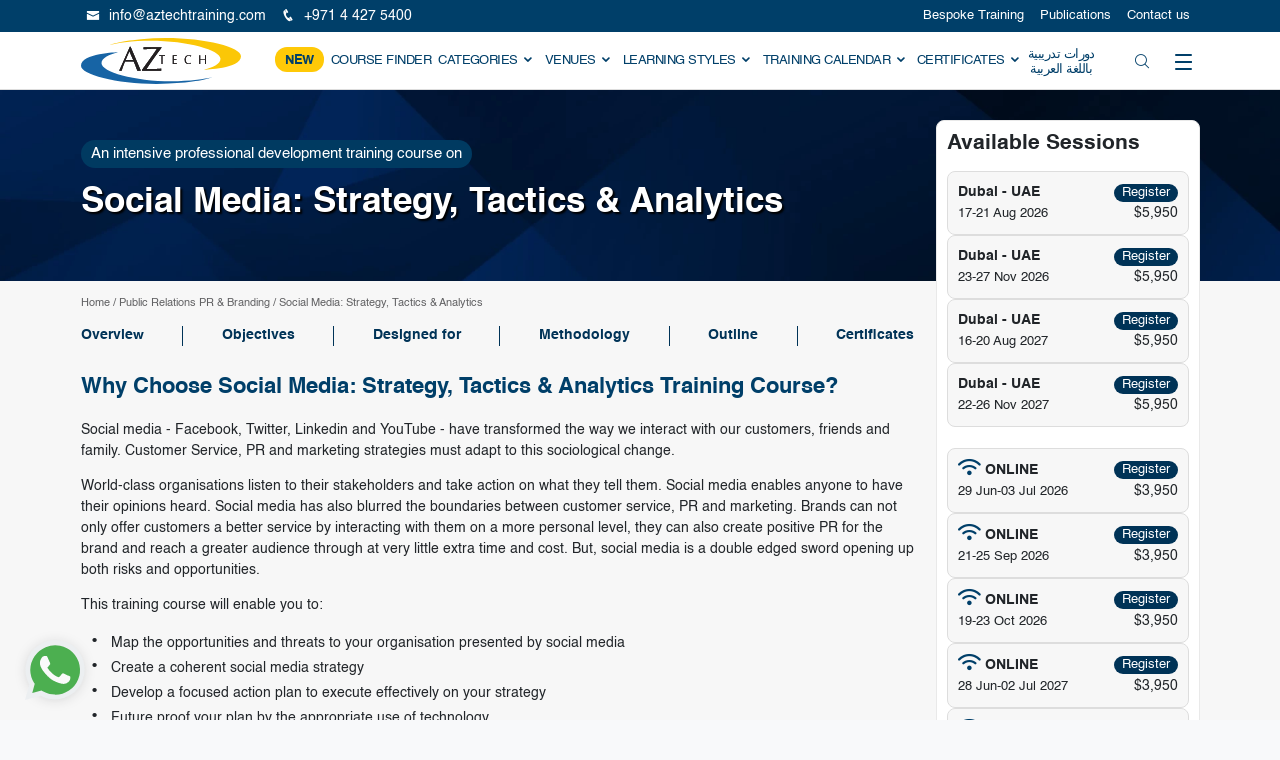

--- FILE ---
content_type: text/html; charset=UTF-8
request_url: https://aztechtraining.com/course/social-media-strategy-tactics-analytics
body_size: 54818
content:
<!doctype html>
<html lang="en-GB">
  <head>
    <!-- Required meta tags -->
    <meta charset="UTF-8">
    <meta name="viewport" content="width=device-width, initial-scale=1">

    <!-- wp_head begin -->
    <meta name='robots' content='index, follow, max-image-preview:large, max-snippet:-1, max-video-preview:-1' />

	<!-- This site is optimized with the Yoast SEO plugin v26.8 - https://yoast.com/product/yoast-seo-wordpress/ -->
	<title>Social Media: Strategy, Tactics &amp; Analytics Training Course</title>
	<meta name="description" content="This Social Media: Strategy, Tactics &amp; Analytics training course will enable you to map the opportunities and threats to your organisation presented by social media and create a coherent social media strategy." />
	<link rel="canonical" href="https://aztechtraining.com/course/social-media-strategy-tactics-analytics" />
	<meta property="og:locale" content="en_GB" />
	<meta property="og:type" content="article" />
	<meta property="og:title" content="Social Media: Strategy, Tactics &amp; Analytics Training Course" />
	<meta property="og:description" content="This Social Media: Strategy, Tactics &amp; Analytics training course will enable you to map the opportunities and threats to your organisation presented by social media and create a coherent social media strategy." />
	<meta property="og:url" content="https://aztechtraining.com/course/social-media-strategy-tactics-analytics" />
	<meta property="og:site_name" content="AZTech Training &amp; Consultancy" />
	<meta property="article:publisher" content="https://www.facebook.com/training.aztech" />
	<meta property="article:modified_time" content="2025-07-17T12:09:00+00:00" />
	<meta property="og:image" content="https://aztechtraining.com/wp-content/uploads/2023/12/2-Weekend-Courses-image.jpg" />
	<meta property="og:image:width" content="1411" />
	<meta property="og:image:height" content="350" />
	<meta property="og:image:type" content="image/jpeg" />
	<meta name="twitter:card" content="summary_large_image" />
	<meta name="twitter:image" content="https://aztechtraining.com/wp-content/uploads/2023/12/2-Weekend-Courses-image.jpg" />
	<meta name="twitter:site" content="@aztech_training" />
	<meta name="twitter:label1" content="Estimated reading time" />
	<meta name="twitter:data1" content="5 minutes" />
	<script type="application/ld+json" class="yoast-schema-graph">{"@context":"https://schema.org","@graph":[{"@type":"WebPage","@id":"https://aztechtraining.com/course/social-media-strategy-tactics-analytics","url":"https://aztechtraining.com/course/social-media-strategy-tactics-analytics","name":"Social Media: Strategy, Tactics & Analytics Training Course","isPartOf":{"@id":"https://aztechtraining.com/#website"},"datePublished":"2025-01-03T14:07:14+00:00","dateModified":"2025-07-17T12:09:00+00:00","description":"This Social Media: Strategy, Tactics & Analytics training course will enable you to map the opportunities and threats to your organisation presented by social media and create a coherent social media strategy.","breadcrumb":{"@id":"https://aztechtraining.com/course/social-media-strategy-tactics-analytics#breadcrumb"},"inLanguage":"en-GB","potentialAction":[{"@type":"ReadAction","target":["https://aztechtraining.com/course/social-media-strategy-tactics-analytics"]}]},{"@type":"BreadcrumbList","@id":"https://aztechtraining.com/course/social-media-strategy-tactics-analytics#breadcrumb","itemListElement":[{"@type":"ListItem","position":1,"name":"Home","item":"https://aztechtraining.com/"},{"@type":"ListItem","position":2,"name":"Public Relations PR &amp; Branding","item":"https://aztechtraining.com/training-courses/public-relations"},{"@type":"ListItem","position":3,"name":"Social Media: Strategy, Tactics & Analytics"}]},{"@type":"WebSite","@id":"https://aztechtraining.com/#website","url":"https://aztechtraining.com/","name":"AZTech Training & Consultancy","description":"","publisher":{"@id":"https://aztechtraining.com/#organization"},"potentialAction":[{"@type":"SearchAction","target":{"@type":"EntryPoint","urlTemplate":"https://aztechtraining.com/?s={search_term_string}"},"query-input":{"@type":"PropertyValueSpecification","valueRequired":true,"valueName":"search_term_string"}}],"inLanguage":"en-GB"},{"@type":"Organization","@id":"https://aztechtraining.com/#organization","name":"AZTech Training & Consultancy","alternateName":"AZTech","url":"https://aztechtraining.com/","logo":{"@type":"ImageObject","inLanguage":"en-GB","@id":"https://aztechtraining.com/#/schema/logo/image/","url":"https://aztechtraining.com/wp-content/uploads/2024/12/aztech-logo-with-wite.svg","contentUrl":"https://aztechtraining.com/wp-content/uploads/2024/12/aztech-logo-with-wite.svg","width":437,"height":125,"caption":"AZTech Training & Consultancy"},"image":{"@id":"https://aztechtraining.com/#/schema/logo/image/"},"sameAs":["https://www.facebook.com/training.aztech","https://x.com/aztech_training","http://www.youtube.com/user/aztechorguk","http://www.linkedin.com/company/aztechtraining","https://www.pinterest.com/aztechtraining/"]},[{"@type":"Event","@id":"https://aztechtraining.com/course/social-media-strategy-tactics-analytics#event-2026-06-29T00:00:00+00:00-online","name":"Social Media: Strategy, Tactics & Analytics","eventAttendanceMode":"https://schema.org/OfflineEventAttendanceMode ","eventStatus":"http://schema.org/EventScheduled","url":"https://aztechtraining.com/course/social-media-strategy-tactics-analytics","startDate":"2026-06-29T00:00:00+00:00","endDate":"2026-07-03T00:00:00+00:00","location":{"@type":"Place","name":"Online","address":{"@type":"PostalAddress","streetAddress":"Online","addressLocality":"Online","postalCode":"","addressRegion":"Online","addressCountry":""}},"offers":{"@type":"Offer","price":3950,"priceCurrency":"USD","availability":"http://schema.org/InStock","validFrom":"2026-06-29T00:00:00+00:00","url":"https://aztechtraining.com/course/social-media-strategy-tactics-analytics"},"performer":{"@type":"PerformingGroup","name":"AZTech Training &amp; Consultancy"},"organizer":{"@type":"Organization","name":"AZTech Training &amp; Consultancy","url":"https://aztechtraining.com"},"description":"Social media - Facebook, Twitter, Linkedin and YouTube - have transformed the way we interact with our customers, friends and family. Customer Service, PR and marketing strategies must adapt to this sociological change.\r\nWorld-class organisations listen to their stakeholders and take action on what they tell them. Social media enables anyone to have their opinions heard. Social media has also blurred the boundaries between customer service, PR and marketing. Brands can not only offer customers a better service by interacting with them on a more personal level, they can also create positive PR for the brand and reach a greater audience through at very little extra time and cost. But, social media is a double edged sword opening up both risks and opportunities.\r\nThis training course will enable you to:\r\n\r\n\tMap the opportunities and threats to your organisation presented by social media\r\n\tCreate a coherent social media strategy\r\n\tDevelop a focused action plan to execute effectively on your strategy\r\n\tFuture proof your plan by the appropriate use of technology\r\n\tEvaluate the effectiveness of your social media","image":{"@type":"ImageObject","url":"https://aztechtraining.com/wp-content/uploads/2023/12/2-Weekend-Courses-image.jpg","width":1411,"height":350}},{"@type":"Event","@id":"https://aztechtraining.com/course/social-media-strategy-tactics-analytics#event-2026-08-17T00:00:00+00:00-dubai","name":"Social Media: Strategy, Tactics & Analytics","eventAttendanceMode":"https://schema.org/MixedEventAttendanceMode ","eventStatus":"http://schema.org/EventScheduled","url":"https://aztechtraining.com/course/social-media-strategy-tactics-analytics","startDate":"2026-08-17T00:00:00+00:00","endDate":"2026-08-21T00:00:00+00:00","location":{"@type":"Place","name":"Dubai","address":{"@type":"PostalAddress","streetAddress":"Dubai","addressLocality":"Dubai","postalCode":"","addressRegion":"Dubai","addressCountry":"UAE"}},"offers":{"@type":"Offer","price":5950,"priceCurrency":"USD","availability":"http://schema.org/InStock","validFrom":"2026-08-17T00:00:00+00:00","url":"https://aztechtraining.com/course/social-media-strategy-tactics-analytics"},"performer":{"@type":"PerformingGroup","name":"AZTech Training &amp; Consultancy"},"organizer":{"@type":"Organization","name":"AZTech Training &amp; Consultancy","url":"https://aztechtraining.com"},"description":"Social media - Facebook, Twitter, Linkedin and YouTube - have transformed the way we interact with our customers, friends and family. Customer Service, PR and marketing strategies must adapt to this sociological change.\r\nWorld-class organisations listen to their stakeholders and take action on what they tell them. Social media enables anyone to have their opinions heard. Social media has also blurred the boundaries between customer service, PR and marketing. Brands can not only offer customers a better service by interacting with them on a more personal level, they can also create positive PR for the brand and reach a greater audience through at very little extra time and cost. But, social media is a double edged sword opening up both risks and opportunities.\r\nThis training course will enable you to:\r\n\r\n\tMap the opportunities and threats to your organisation presented by social media\r\n\tCreate a coherent social media strategy\r\n\tDevelop a focused action plan to execute effectively on your strategy\r\n\tFuture proof your plan by the appropriate use of technology\r\n\tEvaluate the effectiveness of your social media","image":{"@type":"ImageObject","url":"https://aztechtraining.com/wp-content/uploads/2023/12/2-Weekend-Courses-image.jpg","width":1411,"height":350}},{"@type":"Event","@id":"https://aztechtraining.com/course/social-media-strategy-tactics-analytics#event-2026-09-21T00:00:00+00:00-online","name":"Social Media: Strategy, Tactics & Analytics","eventAttendanceMode":"https://schema.org/OfflineEventAttendanceMode ","eventStatus":"http://schema.org/EventScheduled","url":"https://aztechtraining.com/course/social-media-strategy-tactics-analytics","startDate":"2026-09-21T00:00:00+00:00","endDate":"2026-09-25T00:00:00+00:00","location":{"@type":"Place","name":"Online","address":{"@type":"PostalAddress","streetAddress":"Online","addressLocality":"Online","postalCode":"","addressRegion":"Online","addressCountry":""}},"offers":{"@type":"Offer","price":3950,"priceCurrency":"USD","availability":"http://schema.org/InStock","validFrom":"2026-09-21T00:00:00+00:00","url":"https://aztechtraining.com/course/social-media-strategy-tactics-analytics"},"performer":{"@type":"PerformingGroup","name":"AZTech Training &amp; Consultancy"},"organizer":{"@type":"Organization","name":"AZTech Training &amp; Consultancy","url":"https://aztechtraining.com"},"description":"Social media - Facebook, Twitter, Linkedin and YouTube - have transformed the way we interact with our customers, friends and family. Customer Service, PR and marketing strategies must adapt to this sociological change.\r\nWorld-class organisations listen to their stakeholders and take action on what they tell them. Social media enables anyone to have their opinions heard. Social media has also blurred the boundaries between customer service, PR and marketing. Brands can not only offer customers a better service by interacting with them on a more personal level, they can also create positive PR for the brand and reach a greater audience through at very little extra time and cost. But, social media is a double edged sword opening up both risks and opportunities.\r\nThis training course will enable you to:\r\n\r\n\tMap the opportunities and threats to your organisation presented by social media\r\n\tCreate a coherent social media strategy\r\n\tDevelop a focused action plan to execute effectively on your strategy\r\n\tFuture proof your plan by the appropriate use of technology\r\n\tEvaluate the effectiveness of your social media","image":{"@type":"ImageObject","url":"https://aztechtraining.com/wp-content/uploads/2023/12/2-Weekend-Courses-image.jpg","width":1411,"height":350}},{"@type":"Event","@id":"https://aztechtraining.com/course/social-media-strategy-tactics-analytics#event-2026-10-19T00:00:00+00:00-online","name":"Social Media: Strategy, Tactics & Analytics","eventAttendanceMode":"https://schema.org/OfflineEventAttendanceMode ","eventStatus":"http://schema.org/EventScheduled","url":"https://aztechtraining.com/course/social-media-strategy-tactics-analytics","startDate":"2026-10-19T00:00:00+00:00","endDate":"2026-10-23T00:00:00+00:00","location":{"@type":"Place","name":"Online","address":{"@type":"PostalAddress","streetAddress":"Online","addressLocality":"Online","postalCode":"","addressRegion":"Online","addressCountry":""}},"offers":{"@type":"Offer","price":3950,"priceCurrency":"USD","availability":"http://schema.org/InStock","validFrom":"2026-10-19T00:00:00+00:00","url":"https://aztechtraining.com/course/social-media-strategy-tactics-analytics"},"performer":{"@type":"PerformingGroup","name":"AZTech Training &amp; Consultancy"},"organizer":{"@type":"Organization","name":"AZTech Training &amp; Consultancy","url":"https://aztechtraining.com"},"description":"Social media - Facebook, Twitter, Linkedin and YouTube - have transformed the way we interact with our customers, friends and family. Customer Service, PR and marketing strategies must adapt to this sociological change.\r\nWorld-class organisations listen to their stakeholders and take action on what they tell them. Social media enables anyone to have their opinions heard. Social media has also blurred the boundaries between customer service, PR and marketing. Brands can not only offer customers a better service by interacting with them on a more personal level, they can also create positive PR for the brand and reach a greater audience through at very little extra time and cost. But, social media is a double edged sword opening up both risks and opportunities.\r\nThis training course will enable you to:\r\n\r\n\tMap the opportunities and threats to your organisation presented by social media\r\n\tCreate a coherent social media strategy\r\n\tDevelop a focused action plan to execute effectively on your strategy\r\n\tFuture proof your plan by the appropriate use of technology\r\n\tEvaluate the effectiveness of your social media","image":{"@type":"ImageObject","url":"https://aztechtraining.com/wp-content/uploads/2023/12/2-Weekend-Courses-image.jpg","width":1411,"height":350}},{"@type":"Event","@id":"https://aztechtraining.com/course/social-media-strategy-tactics-analytics#event-2026-11-23T00:00:00+00:00-dubai","name":"Social Media: Strategy, Tactics & Analytics","eventAttendanceMode":"https://schema.org/MixedEventAttendanceMode ","eventStatus":"http://schema.org/EventScheduled","url":"https://aztechtraining.com/course/social-media-strategy-tactics-analytics","startDate":"2026-11-23T00:00:00+00:00","endDate":"2026-11-27T00:00:00+00:00","location":{"@type":"Place","name":"Dubai","address":{"@type":"PostalAddress","streetAddress":"Dubai","addressLocality":"Dubai","postalCode":"","addressRegion":"Dubai","addressCountry":"UAE"}},"offers":{"@type":"Offer","price":5950,"priceCurrency":"USD","availability":"http://schema.org/InStock","validFrom":"2026-11-23T00:00:00+00:00","url":"https://aztechtraining.com/course/social-media-strategy-tactics-analytics"},"performer":{"@type":"PerformingGroup","name":"AZTech Training &amp; Consultancy"},"organizer":{"@type":"Organization","name":"AZTech Training &amp; Consultancy","url":"https://aztechtraining.com"},"description":"Social media - Facebook, Twitter, Linkedin and YouTube - have transformed the way we interact with our customers, friends and family. Customer Service, PR and marketing strategies must adapt to this sociological change.\r\nWorld-class organisations listen to their stakeholders and take action on what they tell them. Social media enables anyone to have their opinions heard. Social media has also blurred the boundaries between customer service, PR and marketing. Brands can not only offer customers a better service by interacting with them on a more personal level, they can also create positive PR for the brand and reach a greater audience through at very little extra time and cost. But, social media is a double edged sword opening up both risks and opportunities.\r\nThis training course will enable you to:\r\n\r\n\tMap the opportunities and threats to your organisation presented by social media\r\n\tCreate a coherent social media strategy\r\n\tDevelop a focused action plan to execute effectively on your strategy\r\n\tFuture proof your plan by the appropriate use of technology\r\n\tEvaluate the effectiveness of your social media","image":{"@type":"ImageObject","url":"https://aztechtraining.com/wp-content/uploads/2023/12/2-Weekend-Courses-image.jpg","width":1411,"height":350}},{"@type":"Event","@id":"https://aztechtraining.com/course/social-media-strategy-tactics-analytics#event-2027-06-28T00:00:00+00:00-online","name":"Social Media: Strategy, Tactics & Analytics","eventAttendanceMode":"https://schema.org/OfflineEventAttendanceMode ","eventStatus":"http://schema.org/EventScheduled","url":"https://aztechtraining.com/course/social-media-strategy-tactics-analytics","startDate":"2027-06-28T00:00:00+00:00","endDate":"2027-07-02T00:00:00+00:00","location":{"@type":"Place","name":"Online","address":{"@type":"PostalAddress","streetAddress":"Online","addressLocality":"Online","postalCode":"","addressRegion":"Online","addressCountry":""}},"offers":{"@type":"Offer","price":3950,"priceCurrency":"USD","availability":"http://schema.org/InStock","validFrom":"2027-06-28T00:00:00+00:00","url":"https://aztechtraining.com/course/social-media-strategy-tactics-analytics"},"performer":{"@type":"PerformingGroup","name":"AZTech Training &amp; Consultancy"},"organizer":{"@type":"Organization","name":"AZTech Training &amp; Consultancy","url":"https://aztechtraining.com"},"description":"Social media - Facebook, Twitter, Linkedin and YouTube - have transformed the way we interact with our customers, friends and family. Customer Service, PR and marketing strategies must adapt to this sociological change.\r\nWorld-class organisations listen to their stakeholders and take action on what they tell them. Social media enables anyone to have their opinions heard. Social media has also blurred the boundaries between customer service, PR and marketing. Brands can not only offer customers a better service by interacting with them on a more personal level, they can also create positive PR for the brand and reach a greater audience through at very little extra time and cost. But, social media is a double edged sword opening up both risks and opportunities.\r\nThis training course will enable you to:\r\n\r\n\tMap the opportunities and threats to your organisation presented by social media\r\n\tCreate a coherent social media strategy\r\n\tDevelop a focused action plan to execute effectively on your strategy\r\n\tFuture proof your plan by the appropriate use of technology\r\n\tEvaluate the effectiveness of your social media","image":{"@type":"ImageObject","url":"https://aztechtraining.com/wp-content/uploads/2023/12/2-Weekend-Courses-image.jpg","width":1411,"height":350}},{"@type":"Event","@id":"https://aztechtraining.com/course/social-media-strategy-tactics-analytics#event-2027-08-16T00:00:00+00:00-dubai","name":"Social Media: Strategy, Tactics & Analytics","eventAttendanceMode":"https://schema.org/MixedEventAttendanceMode ","eventStatus":"http://schema.org/EventScheduled","url":"https://aztechtraining.com/course/social-media-strategy-tactics-analytics","startDate":"2027-08-16T00:00:00+00:00","endDate":"2027-08-20T00:00:00+00:00","location":{"@type":"Place","name":"Dubai","address":{"@type":"PostalAddress","streetAddress":"Dubai","addressLocality":"Dubai","postalCode":"","addressRegion":"Dubai","addressCountry":"UAE"}},"offers":{"@type":"Offer","price":5950,"priceCurrency":"USD","availability":"http://schema.org/InStock","validFrom":"2027-08-16T00:00:00+00:00","url":"https://aztechtraining.com/course/social-media-strategy-tactics-analytics"},"performer":{"@type":"PerformingGroup","name":"AZTech Training &amp; Consultancy"},"organizer":{"@type":"Organization","name":"AZTech Training &amp; Consultancy","url":"https://aztechtraining.com"},"description":"Social media - Facebook, Twitter, Linkedin and YouTube - have transformed the way we interact with our customers, friends and family. Customer Service, PR and marketing strategies must adapt to this sociological change.\r\nWorld-class organisations listen to their stakeholders and take action on what they tell them. Social media enables anyone to have their opinions heard. Social media has also blurred the boundaries between customer service, PR and marketing. Brands can not only offer customers a better service by interacting with them on a more personal level, they can also create positive PR for the brand and reach a greater audience through at very little extra time and cost. But, social media is a double edged sword opening up both risks and opportunities.\r\nThis training course will enable you to:\r\n\r\n\tMap the opportunities and threats to your organisation presented by social media\r\n\tCreate a coherent social media strategy\r\n\tDevelop a focused action plan to execute effectively on your strategy\r\n\tFuture proof your plan by the appropriate use of technology\r\n\tEvaluate the effectiveness of your social media","image":{"@type":"ImageObject","url":"https://aztechtraining.com/wp-content/uploads/2023/12/2-Weekend-Courses-image.jpg","width":1411,"height":350}},{"@type":"Event","@id":"https://aztechtraining.com/course/social-media-strategy-tactics-analytics#event-2027-09-20T00:00:00+00:00-online","name":"Social Media: Strategy, Tactics & Analytics","eventAttendanceMode":"https://schema.org/OfflineEventAttendanceMode ","eventStatus":"http://schema.org/EventScheduled","url":"https://aztechtraining.com/course/social-media-strategy-tactics-analytics","startDate":"2027-09-20T00:00:00+00:00","endDate":"2027-09-24T00:00:00+00:00","location":{"@type":"Place","name":"Online","address":{"@type":"PostalAddress","streetAddress":"Online","addressLocality":"Online","postalCode":"","addressRegion":"Online","addressCountry":""}},"offers":{"@type":"Offer","price":3950,"priceCurrency":"USD","availability":"http://schema.org/InStock","validFrom":"2027-09-20T00:00:00+00:00","url":"https://aztechtraining.com/course/social-media-strategy-tactics-analytics"},"performer":{"@type":"PerformingGroup","name":"AZTech Training &amp; Consultancy"},"organizer":{"@type":"Organization","name":"AZTech Training &amp; Consultancy","url":"https://aztechtraining.com"},"description":"Social media - Facebook, Twitter, Linkedin and YouTube - have transformed the way we interact with our customers, friends and family. Customer Service, PR and marketing strategies must adapt to this sociological change.\r\nWorld-class organisations listen to their stakeholders and take action on what they tell them. Social media enables anyone to have their opinions heard. Social media has also blurred the boundaries between customer service, PR and marketing. Brands can not only offer customers a better service by interacting with them on a more personal level, they can also create positive PR for the brand and reach a greater audience through at very little extra time and cost. But, social media is a double edged sword opening up both risks and opportunities.\r\nThis training course will enable you to:\r\n\r\n\tMap the opportunities and threats to your organisation presented by social media\r\n\tCreate a coherent social media strategy\r\n\tDevelop a focused action plan to execute effectively on your strategy\r\n\tFuture proof your plan by the appropriate use of technology\r\n\tEvaluate the effectiveness of your social media","image":{"@type":"ImageObject","url":"https://aztechtraining.com/wp-content/uploads/2023/12/2-Weekend-Courses-image.jpg","width":1411,"height":350}},{"@type":"Event","@id":"https://aztechtraining.com/course/social-media-strategy-tactics-analytics#event-2027-10-18T00:00:00+00:00-online","name":"Social Media: Strategy, Tactics & Analytics","eventAttendanceMode":"https://schema.org/OfflineEventAttendanceMode ","eventStatus":"http://schema.org/EventScheduled","url":"https://aztechtraining.com/course/social-media-strategy-tactics-analytics","startDate":"2027-10-18T00:00:00+00:00","endDate":"2027-10-22T00:00:00+00:00","location":{"@type":"Place","name":"Online","address":{"@type":"PostalAddress","streetAddress":"Online","addressLocality":"Online","postalCode":"","addressRegion":"Online","addressCountry":""}},"offers":{"@type":"Offer","price":3950,"priceCurrency":"USD","availability":"http://schema.org/InStock","validFrom":"2027-10-18T00:00:00+00:00","url":"https://aztechtraining.com/course/social-media-strategy-tactics-analytics"},"performer":{"@type":"PerformingGroup","name":"AZTech Training &amp; Consultancy"},"organizer":{"@type":"Organization","name":"AZTech Training &amp; Consultancy","url":"https://aztechtraining.com"},"description":"Social media - Facebook, Twitter, Linkedin and YouTube - have transformed the way we interact with our customers, friends and family. Customer Service, PR and marketing strategies must adapt to this sociological change.\r\nWorld-class organisations listen to their stakeholders and take action on what they tell them. Social media enables anyone to have their opinions heard. Social media has also blurred the boundaries between customer service, PR and marketing. Brands can not only offer customers a better service by interacting with them on a more personal level, they can also create positive PR for the brand and reach a greater audience through at very little extra time and cost. But, social media is a double edged sword opening up both risks and opportunities.\r\nThis training course will enable you to:\r\n\r\n\tMap the opportunities and threats to your organisation presented by social media\r\n\tCreate a coherent social media strategy\r\n\tDevelop a focused action plan to execute effectively on your strategy\r\n\tFuture proof your plan by the appropriate use of technology\r\n\tEvaluate the effectiveness of your social media","image":{"@type":"ImageObject","url":"https://aztechtraining.com/wp-content/uploads/2023/12/2-Weekend-Courses-image.jpg","width":1411,"height":350}},{"@type":"Event","@id":"https://aztechtraining.com/course/social-media-strategy-tactics-analytics#event-2027-11-22T00:00:00+00:00-dubai","name":"Social Media: Strategy, Tactics & Analytics","eventAttendanceMode":"https://schema.org/MixedEventAttendanceMode ","eventStatus":"http://schema.org/EventScheduled","url":"https://aztechtraining.com/course/social-media-strategy-tactics-analytics","startDate":"2027-11-22T00:00:00+00:00","endDate":"2027-11-26T00:00:00+00:00","location":{"@type":"Place","name":"Dubai","address":{"@type":"PostalAddress","streetAddress":"Dubai","addressLocality":"Dubai","postalCode":"","addressRegion":"Dubai","addressCountry":"UAE"}},"offers":{"@type":"Offer","price":5950,"priceCurrency":"USD","availability":"http://schema.org/InStock","validFrom":"2027-11-22T00:00:00+00:00","url":"https://aztechtraining.com/course/social-media-strategy-tactics-analytics"},"performer":{"@type":"PerformingGroup","name":"AZTech Training &amp; Consultancy"},"organizer":{"@type":"Organization","name":"AZTech Training &amp; Consultancy","url":"https://aztechtraining.com"},"description":"Social media - Facebook, Twitter, Linkedin and YouTube - have transformed the way we interact with our customers, friends and family. Customer Service, PR and marketing strategies must adapt to this sociological change.\r\nWorld-class organisations listen to their stakeholders and take action on what they tell them. Social media enables anyone to have their opinions heard. Social media has also blurred the boundaries between customer service, PR and marketing. Brands can not only offer customers a better service by interacting with them on a more personal level, they can also create positive PR for the brand and reach a greater audience through at very little extra time and cost. But, social media is a double edged sword opening up both risks and opportunities.\r\nThis training course will enable you to:\r\n\r\n\tMap the opportunities and threats to your organisation presented by social media\r\n\tCreate a coherent social media strategy\r\n\tDevelop a focused action plan to execute effectively on your strategy\r\n\tFuture proof your plan by the appropriate use of technology\r\n\tEvaluate the effectiveness of your social media","image":{"@type":"ImageObject","url":"https://aztechtraining.com/wp-content/uploads/2023/12/2-Weekend-Courses-image.jpg","width":1411,"height":350}},{"@type":"Course","@context":"https://schema.org","publisher":{"@type":"Organization","name":"AZTech Training &amp; Consultancy","sameAs":"https://aztechtraining.com"},"provider":{"@type":"Organization","name":"AZTech Training &amp; Consultancy","sameAs":"https://aztechtraining.com"},"@id":"https://aztechtraining.com/course/social-media-strategy-tactics-analytics","name":"Social Media: Strategy, Tactics & Analytics","description":"Social media - Facebook, Twitter, Linkedin and YouTube - have transformed the way we interact with our customers, friends and family. Customer Service, PR and marketing strategies must adapt to this sociological change.\r\nWorld-class organisations listen to their stakeholders and take action on what they tell them. Social media enables anyone to have their opinions heard. Social media has also blurred the boundaries between customer service, PR and marketing. Brands can not only offer customers a better service by interacting with them on a more personal level, they can also create positive PR for the brand and reach a greater audience through at very little extra time and cost. But, social media is a double edged sword opening up both risks and opportunities.\r\nThis training course will enable you to:\r\n\r\n\tMap the opportunities and threats to your organisation presented by social media\r\n\tCreate a coherent social media strategy\r\n\tDevelop a focused action plan to execute effectively on your strategy\r\n\tFuture proof your plan by the appropriate use of technology\r\n\tEvaluate the effectiveness of your social media","isAccessibleForFree":false,"inLanguage":"en","educationalCredentialAwarded":{"@type":"EducationalOccupationalCredential","name":"AZTech Training &amp; Consultancy","credentialCategory":"Certificate","url":"https://aztechtraining.com/course/social-media-strategy-tactics-analytics"},"about":{"name":"Social Media: Strategy, Tactics & Analytics"},"aggregateRating":{"@type":"AggregateRating","ratingValue":"4.7","ratingCount":1076,"bestRating":5,"worstRating":3.5},"image":{"@type":"ImageObject","url":"https://aztechtraining.com/wp-content/uploads/2023/12/2-Weekend-Courses-image.jpg","width":1411,"height":350},"hasCourseInstance":[{"@type":"CourseInstance","courseMode":"Online","courseSchedule":{"@type":"Schedule","duration":"P","repeatFrequency":"Daily","repeatCount":5,"startDate":"2026-06-29T00:00:00+00:00","endDate":"2026-07-03T00:00:00+00:00"},"location":{"@type":"Place","name":"Online","address":{"@type":"PostalAddress","streetAddress":"Online","addressLocality":"Online","postalCode":"","addressRegion":"Online","addressCountry":""}},"offers":{"@type":"Offer","price":3950,"priceCurrency":"USD","availability":"http://schema.org/InStock","url":"https://aztechtraining.com/course/social-media-strategy-tactics-analytics"}},{"@type":"CourseInstance","courseMode":"Onsite","courseSchedule":{"@type":"Schedule","duration":"P","repeatFrequency":"Daily","repeatCount":5,"startDate":"2026-08-17T00:00:00+00:00","endDate":"2026-08-21T00:00:00+00:00"},"location":{"@type":"Place","name":"Dubai","address":{"@type":"PostalAddress","streetAddress":"Dubai","addressLocality":"Dubai","postalCode":"","addressRegion":"Dubai","addressCountry":"UAE"}},"offers":{"@type":"Offer","price":5950,"priceCurrency":"USD","availability":"http://schema.org/InStock","url":"https://aztechtraining.com/course/social-media-strategy-tactics-analytics"}},{"@type":"CourseInstance","courseMode":"Online","courseSchedule":{"@type":"Schedule","duration":"P","repeatFrequency":"Daily","repeatCount":5,"startDate":"2026-09-21T00:00:00+00:00","endDate":"2026-09-25T00:00:00+00:00"},"location":{"@type":"Place","name":"Online","address":{"@type":"PostalAddress","streetAddress":"Online","addressLocality":"Online","postalCode":"","addressRegion":"Online","addressCountry":""}},"offers":{"@type":"Offer","price":3950,"priceCurrency":"USD","availability":"http://schema.org/InStock","url":"https://aztechtraining.com/course/social-media-strategy-tactics-analytics"}},{"@type":"CourseInstance","courseMode":"Online","courseSchedule":{"@type":"Schedule","duration":"P","repeatFrequency":"Daily","repeatCount":5,"startDate":"2026-10-19T00:00:00+00:00","endDate":"2026-10-23T00:00:00+00:00"},"location":{"@type":"Place","name":"Online","address":{"@type":"PostalAddress","streetAddress":"Online","addressLocality":"Online","postalCode":"","addressRegion":"Online","addressCountry":""}},"offers":{"@type":"Offer","price":3950,"priceCurrency":"USD","availability":"http://schema.org/InStock","url":"https://aztechtraining.com/course/social-media-strategy-tactics-analytics"}},{"@type":"CourseInstance","courseMode":"Onsite","courseSchedule":{"@type":"Schedule","duration":"P","repeatFrequency":"Daily","repeatCount":5,"startDate":"2026-11-23T00:00:00+00:00","endDate":"2026-11-27T00:00:00+00:00"},"location":{"@type":"Place","name":"Dubai","address":{"@type":"PostalAddress","streetAddress":"Dubai","addressLocality":"Dubai","postalCode":"","addressRegion":"Dubai","addressCountry":"UAE"}},"offers":{"@type":"Offer","price":5950,"priceCurrency":"USD","availability":"http://schema.org/InStock","url":"https://aztechtraining.com/course/social-media-strategy-tactics-analytics"}},{"@type":"CourseInstance","courseMode":"Online","courseSchedule":{"@type":"Schedule","duration":"P","repeatFrequency":"Daily","repeatCount":5,"startDate":"2027-06-28T00:00:00+00:00","endDate":"2027-07-02T00:00:00+00:00"},"location":{"@type":"Place","name":"Online","address":{"@type":"PostalAddress","streetAddress":"Online","addressLocality":"Online","postalCode":"","addressRegion":"Online","addressCountry":""}},"offers":{"@type":"Offer","price":3950,"priceCurrency":"USD","availability":"http://schema.org/InStock","url":"https://aztechtraining.com/course/social-media-strategy-tactics-analytics"}},{"@type":"CourseInstance","courseMode":"Onsite","courseSchedule":{"@type":"Schedule","duration":"P","repeatFrequency":"Daily","repeatCount":5,"startDate":"2027-08-16T00:00:00+00:00","endDate":"2027-08-20T00:00:00+00:00"},"location":{"@type":"Place","name":"Dubai","address":{"@type":"PostalAddress","streetAddress":"Dubai","addressLocality":"Dubai","postalCode":"","addressRegion":"Dubai","addressCountry":"UAE"}},"offers":{"@type":"Offer","price":5950,"priceCurrency":"USD","availability":"http://schema.org/InStock","url":"https://aztechtraining.com/course/social-media-strategy-tactics-analytics"}},{"@type":"CourseInstance","courseMode":"Online","courseSchedule":{"@type":"Schedule","duration":"P","repeatFrequency":"Daily","repeatCount":5,"startDate":"2027-09-20T00:00:00+00:00","endDate":"2027-09-24T00:00:00+00:00"},"location":{"@type":"Place","name":"Online","address":{"@type":"PostalAddress","streetAddress":"Online","addressLocality":"Online","postalCode":"","addressRegion":"Online","addressCountry":""}},"offers":{"@type":"Offer","price":3950,"priceCurrency":"USD","availability":"http://schema.org/InStock","url":"https://aztechtraining.com/course/social-media-strategy-tactics-analytics"}},{"@type":"CourseInstance","courseMode":"Online","courseSchedule":{"@type":"Schedule","duration":"P","repeatFrequency":"Daily","repeatCount":5,"startDate":"2027-10-18T00:00:00+00:00","endDate":"2027-10-22T00:00:00+00:00"},"location":{"@type":"Place","name":"Online","address":{"@type":"PostalAddress","streetAddress":"Online","addressLocality":"Online","postalCode":"","addressRegion":"Online","addressCountry":""}},"offers":{"@type":"Offer","price":3950,"priceCurrency":"USD","availability":"http://schema.org/InStock","url":"https://aztechtraining.com/course/social-media-strategy-tactics-analytics"}},{"@type":"CourseInstance","courseMode":"Onsite","courseSchedule":{"@type":"Schedule","duration":"P","repeatFrequency":"Daily","repeatCount":5,"startDate":"2027-11-22T00:00:00+00:00","endDate":"2027-11-26T00:00:00+00:00"},"location":{"@type":"Place","name":"Dubai","address":{"@type":"PostalAddress","streetAddress":"Dubai","addressLocality":"Dubai","postalCode":"","addressRegion":"Dubai","addressCountry":"UAE"}},"offers":{"@type":"Offer","price":5950,"priceCurrency":"USD","availability":"http://schema.org/InStock","url":"https://aztechtraining.com/course/social-media-strategy-tactics-analytics"}}],"offers":{"@type":"AggregateOffer","category":"Price","priceCurrency":"USD","highPrice":5950,"lowPrice":3950,"offerCount":10,"offers":[{"@type":"Offer","price":3950,"priceCurrency":"USD","availability":"http://schema.org/InStock","url":"https://aztechtraining.com/course/social-media-strategy-tactics-analytics"},{"@type":"Offer","price":5950,"priceCurrency":"USD","availability":"http://schema.org/InStock","url":"https://aztechtraining.com/course/social-media-strategy-tactics-analytics"},{"@type":"Offer","price":3950,"priceCurrency":"USD","availability":"http://schema.org/InStock","url":"https://aztechtraining.com/course/social-media-strategy-tactics-analytics"},{"@type":"Offer","price":3950,"priceCurrency":"USD","availability":"http://schema.org/InStock","url":"https://aztechtraining.com/course/social-media-strategy-tactics-analytics"},{"@type":"Offer","price":5950,"priceCurrency":"USD","availability":"http://schema.org/InStock","url":"https://aztechtraining.com/course/social-media-strategy-tactics-analytics"},{"@type":"Offer","price":3950,"priceCurrency":"USD","availability":"http://schema.org/InStock","url":"https://aztechtraining.com/course/social-media-strategy-tactics-analytics"},{"@type":"Offer","price":5950,"priceCurrency":"USD","availability":"http://schema.org/InStock","url":"https://aztechtraining.com/course/social-media-strategy-tactics-analytics"},{"@type":"Offer","price":3950,"priceCurrency":"USD","availability":"http://schema.org/InStock","url":"https://aztechtraining.com/course/social-media-strategy-tactics-analytics"},{"@type":"Offer","price":3950,"priceCurrency":"USD","availability":"http://schema.org/InStock","url":"https://aztechtraining.com/course/social-media-strategy-tactics-analytics"},{"@type":"Offer","price":5950,"priceCurrency":"USD","availability":"http://schema.org/InStock","url":"https://aztechtraining.com/course/social-media-strategy-tactics-analytics"}]}}],[]]}</script>
	<!-- / Yoast SEO plugin. -->


<link rel='dns-prefetch' href='//code.jquery.com' />
<link rel='dns-prefetch' href='//ajax.googleapis.com' />
<link rel='dns-prefetch' href='//hcaptcha.com' />
<style id='wp-img-auto-sizes-contain-inline-css'>img:is([sizes=auto i],[sizes^="auto," i]){contain-intrinsic-size:3000px 1500px}</style>
<style id="litespeed-ccss">.wpcf7 .screen-reader-response{position:absolute;overflow:hidden;clip:rect(1px,1px,1px,1px);clip-path:inset(50%);height:1px;width:1px;margin:-1px;padding:0;border:0;word-wrap:normal!important}.wpcf7 .hidden-fields-container{display:none}.wpcf7 form .wpcf7-response-output{margin:2em .5em 1em;padding:.2em 1em;border:2px solid #00a0d2}.wpcf7 form.init .wpcf7-response-output{display:none}.wpcf7-form-control-wrap{position:relative}.wpcf7-list-item{display:inline-block;margin:0 0 0 1em}.wpcf7-list-item-label::before,.wpcf7-list-item-label::after{content:" "}.wpcf7 input[type="email"],.wpcf7 input[type="tel"]{direction:ltr}.whatsapp-name{font-size:16px;font-weight:600;padding-bottom:0;margin-bottom:0;line-height:.5}#whatsapp-chat{box-sizing:border-box!important;outline:none!important;position:fixed;width:350px;border-radius:10px;box-shadow:0 1px 15px rgb(32 33 36/.28);bottom:90px;left:30px;overflow:hidden;z-index:10001;animation-name:showchat;animation-duration:0.1s;transform:scale(1)}a.blantershow-chat{background:#fff;color:#404040;position:fixed;display:flex;font-weight:400;justify-content:space-between;z-index:98;bottom:25px;left:30px;font-size:15px;padding:0;border-radius:30px;box-shadow:0 1px 15px rgb(32 33 36/.28)}a.blantershow-chat svg{transform:scale(1.2);margin:0}.header-chat{background:#009688;background:#095e54;color:#fff;padding:20px}.header-chat p{font-size:14px;line-height:1.7;margin:0}.info-avatar{position:relative}.info-avatar img{border-radius:100%;width:50px;float:left;margin:0 10px 0 0;background-color:#fff}#get-label{font-size:12px;color:#888}#get-nama{margin:5px 0 0;font-size:15px;font-weight:700;color:#222}#get-label,#get-nama{color:#fff}textarea#chat-input{border:none;font-family:"Arial",sans-serif;width:100%;height:40px;outline:none;resize:none;padding:10px;font-size:13px;border-radius:0}a#send-it{width:40px;font-weight:700;padding:9px 10px 0;background:#eee;border-radius:0}a#send-it svg{fill:#a6a6a6;height:24px;width:24px}.start-chat .blanter-msg{display:flex}#get-number{display:none}a.close-chat{position:absolute;top:5px;right:15px;color:#fff;font-size:30px;text-decoration:none}@keyframes ZpjSY{0%{background-color:#b6b5ba}15%{background-color:#111}25%{background-color:#b6b5ba}}@keyframes hPhMsj{15%{background-color:#b6b5ba}25%{background-color:#111}35%{background-color:#b6b5ba}}@keyframes showhide{from{transform:scale(.5);opacity:0}}@keyframes showchat{from{transform:scale(0);opacity:0}}@media screen and (max-width:480px){#whatsapp-chat{width:auto;left:5%;right:5%;font-size:80%}}.cl-wc-hide{display:none;animation-name:showhide;animation-duration:0.5s;transform:scale(1);opacity:1}.whatsapp-chat-body{padding:20px 20px 20px 10px;background-color:#e6ddd4;position:relative}.whatsapp-chat-body::before{display:block;position:absolute;content:"";left:0;top:0;height:100%;width:100%;z-index:0;opacity:.08;background-image:url(/wp-content/plugins/courses-listing-whatsapp/assets/images/whatsapp.png)}.dAbFpq{display:flex;z-index:1}.eJJEeC{background-color:#fff;width:52.5px;height:32px;border-radius:16px;display:flex;-moz-box-pack:center;justify-content:center;-moz-box-align:center;align-items:center;margin-left:10px;opacity:0;z-index:1;box-shadow:rgb(0 0 0/.13)0 1px .5px}.hFENyl{position:relative;display:flex}.ixsrax{height:5px;width:5px;margin:0 2px;border-radius:50%;display:inline-block;position:relative;animation-duration:1.2s;animation-iteration-count:infinite;animation-timing-function:linear;top:0;background-color:#9e9da2;animation-name:ZpjSY}.dRvxoz{height:5px;width:5px;margin:0 2px;background-color:#b6b5ba;border-radius:50%;display:inline-block;position:relative;animation-duration:1.2s;animation-iteration-count:infinite;animation-timing-function:linear;top:0;animation-name:hPhMsj}.kAZgZq{padding:7px 14px 6px;background-color:#fff;border-radius:0 8px 8px;position:relative;opacity:0;transform-origin:center top 0;z-index:2;box-shadow:rgb(0 0 0/.13)0 1px .5px;margin-top:4px;margin-left:-54px;max-width:calc(100% - 66px)}.kAZgZq::before{position:absolute;background-image:url([data-uri]);background-position:50% 50%;background-repeat:no-repeat;background-size:contain;content:"";top:0;left:-12px;width:12px;height:19px}.bMIBDo{font-size:13px;font-weight:700;line-height:18px;color:rgb(0 0 0/.4)}.iSpIQi{font-size:14px;line-height:19px;margin-top:4px;color:#111}.iSpIQi{font-size:14px;line-height:19px;margin-top:4px;color:#111}.cqCDVm{text-align:right;margin-top:4px;font-size:12px;line-height:16px;color:rgb(17 17 17/.5);margin-right:-8px;margin-bottom:-4px}.combination-filter{position:relative}.cl-overlay{position:absolute;display:none;width:100%;height:100%;top:0;left:0;right:0;bottom:0;background-color:rgb(0 0 0/.5);z-index:2}.cl-overlay-body{width:16px;height:16px;border-radius:50%;display:block;margin:15px auto;position:relative;background:#FFF;box-shadow:-24px 0#FFF,24px 0#FFF;box-sizing:border-box;animation:shadowPulse 2s linear infinite}@keyframes shadowPulse{33%{background:#FFF;box-shadow:-24px 0#FF3D00,24px 0#FFF}66%{background:#FF3D00;box-shadow:-24px 0#FFF,24px 0#FFF}100%{background:#FFF;box-shadow:-24px 0#FFF,24px 0#FF3D00}}.cl-modal-1{--bs-modal-zindex:10001}.cl-modal-1 .modal-content{border:none;position:relative;padding:0!important;font-size:14px;border-radius:0;-webkit-box-shadow:0 10px 34px -15px rgb(0 0 0/.24);-moz-box-shadow:0 10px 34px -15px rgb(0 0 0/.24);box-shadow:0 10px 34px -15px rgb(0 0 0/.24)}.cl-modal-1 .modal-content .modal-header{padding:0;border:none}.cl-modal-1 .modal-content .modal-header button.close{border:0;-webkit-appearance:none;-moz-appearance:none;appearance:none;position:absolute;top:0;right:0;padding:0;margin:0;width:40px;height:40px;z-index:1;text-shadow:none;background-color:#fff0}.cl-modal-1 .modal-content .modal-header.modal-header-dark button.close{color:#fff}.cl-modal-1 .modal-content .no-gutters{margin-right:0;margin-left:0}.cl-modal-1 .modal-content .no-gutters>[class*=col-]{padding-right:0;padding-left:0}.cl-modal-1 .modal-content .modal-body.color-1{background:#97c93d}.cl-modal-1 .modal-content .modal-body.modal-body-dark{color:rgb(255 255 255/.8)}.cl-modal-1 .modal-content .modal-body{border:none;position:relative;z-index:0}.cl-modal-1 .modal-content .modal-body .cl-modal-1-title{font-size:1.2rem;font-weight:700;margin-bottom:30px}.cl-modal-1 .modal-content .modal-body .cl-modal-1-subtitle{font-size:1.1rem;margin-bottom:30px}.cl-modal-1 .modal-content .modal-body .label{text-transform:uppercase;font-size:12px;letter-spacing:1px}#download-buttons-modal .modal-content .modal-body .form-control:not(.btn){border:none;border-radius:0;padding:0;height:30px;border-bottom:1px solid #0b5737}.cl-modal-1 .modal-content .modal-body textarea.form-control:not(.btn){height:100px}.cl-modal-1 .modal-content .modal-body.modal-body-dark .form-control:not(.btn){border-radius:0;background:#f8f8f8;padding:15px 10px;border:none;font-size:15px}#copy-to-billing-details{margin-top:0}#copy-to-billing-details span{font-size:14px;background-color:aliceblue;display:inline-block;width:auto}.form-heading-title{z-index:0}.modal-dialog h6{overflow:hidden;font-size:16px;font-weight:700}.modal-dialog h6:after{background-color:#ebebeb;content:"";display:inline-block;height:1px;position:relative;vertical-align:middle;width:100%;left:.5em;margin-right:-100%}.fa{font-family:var(--fa-style-family,"Font Awesome 6 Free");font-weight:var(--fa-style,900)}.fa,.fa-brands,.fa-solid{-moz-osx-font-smoothing:grayscale;-webkit-font-smoothing:antialiased;display:var(--fa-display,inline-block);font-style:normal;font-variant:normal;line-height:1;text-rendering:auto}.fa-brands:before,.fa-solid:before,.fa:before{content:var(--fa)}.fa-solid{font-family:"Font Awesome 6 Free"}.fa-brands{font-family:"Font Awesome 6 Brands"}.fa-wifi{--fa:"\f1eb"}.fa-search{--fa:"\f002"}:host,:root{--fa-style-family-brands:"Font Awesome 6 Brands";--fa-font-brands:normal 400 1em/1 "Font Awesome 6 Brands"}.fa-brands{font-weight:400}.fa-linkedin-in{--fa:"\f0e1"}.fa-facebook-f{--fa:"\f39e"}.fa-x-twitter{--fa:"\e61b"}.fa-instagram{--fa:"\f16d"}.fa-pinterest-p{--fa:"\f231"}.fa-youtube{--fa:"\f167"}:host,:root{--fa-font-regular:normal 400 1em/1 "Font Awesome 6 Free"}:host,:root{--fa-style-family-classic:"Font Awesome 6 Free";--fa-font-solid:normal 900 1em/1 "Font Awesome 6 Free"}.fa-solid{font-weight:900}:root{--bs-blue:#0d6efd;--bs-indigo:#6610f2;--bs-purple:#6f42c1;--bs-pink:#d63384;--bs-red:#dc3545;--bs-orange:#fd7e14;--bs-yellow:#ffc107;--bs-green:#198754;--bs-teal:#20c997;--bs-cyan:#0dcaf0;--bs-black:#000;--bs-white:#fff;--bs-gray:#6c757d;--bs-gray-dark:#343a40;--bs-gray-100:#f8f9fa;--bs-gray-200:#e9ecef;--bs-gray-300:#dee2e6;--bs-gray-400:#ced4da;--bs-gray-500:#adb5bd;--bs-gray-600:#6c757d;--bs-gray-700:#495057;--bs-gray-800:#343a40;--bs-gray-900:#212529;--bs-primary:#003f69;--bs-secondary:#ffc907;--bs-success:#198754;--bs-info:#0dcaf0;--bs-warning:#ffc107;--bs-danger:#dc3545;--bs-light:#f8f9fa;--bs-dark:#212529;--bs-primary-rgb:0, 63, 105;--bs-secondary-rgb:255, 201, 7;--bs-success-rgb:25, 135, 84;--bs-info-rgb:13, 202, 240;--bs-warning-rgb:255, 193, 7;--bs-danger-rgb:220, 53, 69;--bs-light-rgb:248, 249, 250;--bs-dark-rgb:33, 37, 41;--bs-white-rgb:255, 255, 255;--bs-black-rgb:0, 0, 0;--bs-body-color-rgb:33, 37, 41;--bs-body-bg-rgb:255, 255, 255;--bs-font-sans-serif:system-ui, -apple-system, "Segoe UI", Roboto, "Helvetica Neue", "Noto Sans", "Liberation Sans", Arial, sans-serif, "Apple Color Emoji", "Segoe UI Emoji", "Segoe UI Symbol", "Noto Color Emoji";--bs-font-monospace:SFMono-Regular, Menlo, Monaco, Consolas, "Liberation Mono", "Courier New", monospace;--bs-gradient:linear-gradient(180deg, rgba(255, 255, 255, 0.15), rgba(255, 255, 255, 0));--bs-body-font-family:var(--bs-font-sans-serif);--bs-body-font-size:1rem;--bs-body-font-weight:400;--bs-body-line-height:1.5;--bs-body-color:#212529;--bs-body-bg:#fff;--bs-border-width:1px;--bs-border-style:solid;--bs-border-color:#dee2e6;--bs-border-color-translucent:rgba(0, 0, 0, 0.175);--bs-border-radius:0.375rem;--bs-border-radius-sm:0.25rem;--bs-border-radius-lg:0.5rem;--bs-border-radius-xl:1rem;--bs-border-radius-2xl:2rem;--bs-border-radius-pill:50rem;--bs-link-color:#003f69;--bs-link-hover-color:#003254;--bs-code-color:#d63384;--bs-highlight-bg:#fff3cd}*,*::before,*::after{box-sizing:border-box}@media (prefers-reduced-motion:no-preference){:root{scroll-behavior:smooth}}body{margin:0;font-family:var(--bs-body-font-family);font-size:var(--bs-body-font-size);font-weight:var(--bs-body-font-weight);line-height:var(--bs-body-line-height);color:var(--bs-body-color);text-align:var(--bs-body-text-align);background-color:var(--bs-body-bg);-webkit-text-size-adjust:100%}h1,h2,h3,h6{margin-top:0;margin-bottom:.5rem;font-weight:600;line-height:1.2}h1{font-size:calc(1.375rem + 1.5vw)}@media (min-width:1200px){h1{font-size:2.5rem}}h2{font-size:calc(1.325rem + 0.9vw)}@media (min-width:1200px){h2{font-size:2rem}}h3{font-size:calc(1.3rem + 0.6vw)}@media (min-width:1200px){h3{font-size:1.75rem}}h6{font-size:1rem}p{margin-top:0;margin-bottom:1rem}ul{padding-left:2rem}ul{margin-top:0;margin-bottom:1rem}ul ul{margin-bottom:0}strong{font-weight:bolder}small{font-size:.875em}a{color:var(--bs-link-color);text-decoration:underline}img,svg{vertical-align:middle}label{display:inline-block}button{border-radius:0}input,button,select,textarea{margin:0;font-family:inherit;font-size:inherit;line-height:inherit}button,select{text-transform:none}select{word-wrap:normal}button,[type="button"],[type="submit"]{-webkit-appearance:button}::-moz-focus-inner{padding:0;border-style:none}textarea{resize:vertical}fieldset{min-width:0;padding:0;margin:0;border:0}::-webkit-datetime-edit-fields-wrapper,::-webkit-datetime-edit-text,::-webkit-datetime-edit-minute,::-webkit-datetime-edit-hour-field,::-webkit-datetime-edit-day-field,::-webkit-datetime-edit-month-field,::-webkit-datetime-edit-year-field{padding:0}::-webkit-inner-spin-button{height:auto}::-webkit-search-decoration{-webkit-appearance:none}::-webkit-color-swatch-wrapper{padding:0}::file-selector-button{font:inherit;-webkit-appearance:button}.container{--bs-gutter-x:1.5rem;--bs-gutter-y:0;width:100%;padding-right:calc(var(--bs-gutter-x)*.5);padding-left:calc(var(--bs-gutter-x)*.5);margin-right:auto;margin-left:auto}@media (min-width:576px){.container{max-width:540px}}@media (min-width:768px){.container{max-width:720px}}@media (min-width:992px){.container{max-width:960px}}@media (min-width:1200px){.container{max-width:1140px}}@media (min-width:1400px){.container{max-width:1320px}}.row{--bs-gutter-x:1.5rem;--bs-gutter-y:0;display:flex;flex-wrap:wrap;margin-top:calc(-1*var(--bs-gutter-y));margin-right:calc(-.5*var(--bs-gutter-x));margin-left:calc(-.5*var(--bs-gutter-x))}.row>*{flex-shrink:0;width:100%;max-width:100%;padding-right:calc(var(--bs-gutter-x)*.5);padding-left:calc(var(--bs-gutter-x)*.5);margin-top:var(--bs-gutter-y)}.col-4{flex:0 0 auto;width:33.33333333%}.col-8{flex:0 0 auto;width:66.66666667%}.col-12{flex:0 0 auto;width:100%}.g-0{--bs-gutter-x:0}.g-0{--bs-gutter-y:0}.g-3,.gx-3{--bs-gutter-x:1rem}.g-3,.gy-3{--bs-gutter-y:1rem}@media (min-width:768px){.col-md-6{flex:0 0 auto;width:50%}.col-md-12{flex:0 0 auto;width:100%}}@media (min-width:992px){.col-lg-2{flex:0 0 auto;width:16.66666667%}.col-lg-3{flex:0 0 auto;width:25%}.col-lg-4{flex:0 0 auto;width:33.33333333%}.col-lg-6{flex:0 0 auto;width:50%}.col-lg-8{flex:0 0 auto;width:66.66666667%}}@media (min-width:1200px){.col-xl-3{flex:0 0 auto;width:25%}.col-xl-5{flex:0 0 auto;width:41.66666667%}.col-xl-7{flex:0 0 auto;width:58.33333333%}.col-xl-9{flex:0 0 auto;width:75%}}.form-label{margin-bottom:.5rem}.form-control{display:block;width:100%;padding:.375rem .75rem;font-size:1rem;font-weight:400;line-height:1.5;color:#212529;background-color:#fff;background-clip:padding-box;border:1px solid #ced4da;appearance:none;border-radius:.375rem}.form-control::-webkit-date-and-time-value{height:1.5em}textarea.form-control{min-height:calc(1.5em + 0.75rem + 2px)}.form-select{display:block;width:100%;padding:.375rem 2.25rem .375rem .75rem;-moz-padding-start:calc(0.75rem - 3px);font-size:1rem;font-weight:400;line-height:1.5;color:#212529;background-color:#fff;background-image:url(data:image/svg+xml,%3csvg\ xmlns=\'http://www.w3.org/2000/svg\'\ viewBox=\'0\ 0\ 16\ 16\'%3e%3cpath\ fill=\'none\'\ stroke=\'%23343a40\'\ stroke-linecap=\'round\'\ stroke-linejoin=\'round\'\ stroke-width=\'2\'\ d=\'m2\ 5\ 6\ 6\ 6-6\'/%3e%3c/svg%3e);background-repeat:no-repeat;background-position:right .75rem center;background-size:16px 12px;border:1px solid #ced4da;border-radius:.375rem;appearance:none}.form-select[size]:not([size="1"]){padding-right:.75rem;background-image:none}.form-select:-moz-focusring{color:#fff0;text-shadow:0 0 0#212529}.form-check-input{width:1em;height:1em;margin-top:.25em;vertical-align:top;background-color:#fff;background-repeat:no-repeat;background-position:center;background-size:contain;border:1px solid rgb(0 0 0/.25);appearance:none;print-color-adjust:exact}.btn{--bs-btn-padding-x:0.75rem;--bs-btn-padding-y:0.375rem;--bs-btn-font-family:;--bs-btn-font-size:1rem;--bs-btn-font-weight:400;--bs-btn-line-height:1.5;--bs-btn-color:#212529;--bs-btn-bg:transparent;--bs-btn-border-width:1px;--bs-btn-border-color:transparent;--bs-btn-border-radius:0.375rem;--bs-btn-hover-border-color:transparent;--bs-btn-box-shadow:inset 0 1px 0 rgba(255, 255, 255, 0.15), 0 1px 1px rgba(0, 0, 0, 0.075);--bs-btn-disabled-opacity:0.65;--bs-btn-focus-box-shadow:0 0 0 0.25rem rgba(var(--bs-btn-focus-shadow-rgb), .5);display:inline-block;padding:var(--bs-btn-padding-y) var(--bs-btn-padding-x);font-family:var(--bs-btn-font-family);font-size:var(--bs-btn-font-size);font-weight:var(--bs-btn-font-weight);line-height:var(--bs-btn-line-height);color:var(--bs-btn-color);text-align:center;text-decoration:none;vertical-align:middle;border:var(--bs-btn-border-width) solid var(--bs-btn-border-color);border-radius:var(--bs-btn-border-radius);background-color:var(--bs-btn-bg)}.btn.disabled{color:var(--bs-btn-disabled-color);background-color:var(--bs-btn-disabled-bg);border-color:var(--bs-btn-disabled-border-color);opacity:var(--bs-btn-disabled-opacity)}.btn-primary{--bs-btn-color:#fff;--bs-btn-bg:#003f69;--bs-btn-border-color:#003f69;--bs-btn-hover-color:#fff;--bs-btn-hover-bg:#003659;--bs-btn-hover-border-color:#003254;--bs-btn-focus-shadow-rgb:38, 92, 128;--bs-btn-active-color:#fff;--bs-btn-active-bg:#003254;--bs-btn-active-border-color:#002f4f;--bs-btn-active-shadow:inset 0 3px 5px rgba(0, 0, 0, 0.125);--bs-btn-disabled-color:#fff;--bs-btn-disabled-bg:#003f69;--bs-btn-disabled-border-color:#003f69}.btn-secondary{--bs-btn-color:#000;--bs-btn-bg:#ffc907;--bs-btn-border-color:#ffc907;--bs-btn-hover-color:#000;--bs-btn-hover-bg:#ffd12c;--bs-btn-hover-border-color:#ffce20;--bs-btn-focus-shadow-rgb:217, 171, 6;--bs-btn-active-color:#000;--bs-btn-active-bg:#ffd439;--bs-btn-active-border-color:#ffce20;--bs-btn-active-shadow:inset 0 3px 5px rgba(0, 0, 0, 0.125);--bs-btn-disabled-color:#000;--bs-btn-disabled-bg:#ffc907;--bs-btn-disabled-border-color:#ffc907}.btn-light{--bs-btn-color:#000;--bs-btn-bg:#f8f9fa;--bs-btn-border-color:#f8f9fa;--bs-btn-hover-color:#000;--bs-btn-hover-bg:#d3d4d5;--bs-btn-hover-border-color:#c6c7c8;--bs-btn-focus-shadow-rgb:211, 212, 213;--bs-btn-active-color:#000;--bs-btn-active-bg:#c6c7c8;--bs-btn-active-border-color:#babbbc;--bs-btn-active-shadow:inset 0 3px 5px rgba(0, 0, 0, 0.125);--bs-btn-disabled-color:#000;--bs-btn-disabled-bg:#f8f9fa;--bs-btn-disabled-border-color:#f8f9fa}.fade:not(.show){opacity:0}.collapse:not(.show){display:none}.accordion{--bs-accordion-color:#212529;--bs-accordion-bg:#fff;--bs-accordion-border-color:var(--bs-border-color);--bs-accordion-border-width:1px;--bs-accordion-border-radius:0.375rem;--bs-accordion-inner-border-radius:calc(0.375rem - 1px);--bs-accordion-btn-padding-x:1.25rem;--bs-accordion-btn-padding-y:1rem;--bs-accordion-btn-color:#212529;--bs-accordion-btn-bg:var(--bs-accordion-bg);--bs-accordion-btn-icon:url("data:image/svg+xml,%3csvg xmlns='http://www.w3.org/2000/svg' viewBox='0 0 16 16' fill='%23212529'%3e%3cpath fill-rule='evenodd' d='M1.646 4.646a.5.5 0 0 1 .708 0L8 10.293l5.646-5.647a.5.5 0 0 1 .708.708l-6 6a.5.5 0 0 1-.708 0l-6-6a.5.5 0 0 1 0-.708z'/%3e%3c/svg%3e");--bs-accordion-btn-icon-width:1.25rem;--bs-accordion-btn-icon-transform:rotate(-180deg);--bs-accordion-btn-active-icon:url("data:image/svg+xml,%3csvg xmlns='http://www.w3.org/2000/svg' viewBox='0 0 16 16' fill='%2300395f'%3e%3cpath fill-rule='evenodd' d='M1.646 4.646a.5.5 0 0 1 .708 0L8 10.293l5.646-5.647a.5.5 0 0 1 .708.708l-6 6a.5.5 0 0 1-.708 0l-6-6a.5.5 0 0 1 0-.708z'/%3e%3c/svg%3e");--bs-accordion-btn-focus-border-color:#809fb4;--bs-accordion-btn-focus-box-shadow:0 0 0 0.25rem rgba(0, 63, 105, 0.25);--bs-accordion-body-padding-x:1.25rem;--bs-accordion-body-padding-y:1rem;--bs-accordion-active-color:#00395f;--bs-accordion-active-bg:#e6ecf0}.accordion-button{position:relative;display:flex;align-items:center;width:100%;padding:var(--bs-accordion-btn-padding-y) var(--bs-accordion-btn-padding-x);font-size:1rem;color:var(--bs-accordion-btn-color);text-align:left;background-color:var(--bs-accordion-btn-bg);border:0;border-radius:0;overflow-anchor:none}.accordion-button::after{flex-shrink:0;width:var(--bs-accordion-btn-icon-width);height:var(--bs-accordion-btn-icon-width);margin-left:auto;content:"";background-image:var(--bs-accordion-btn-icon);background-repeat:no-repeat;background-size:var(--bs-accordion-btn-icon-width)}.accordion-header{margin-bottom:0}.accordion-item{color:var(--bs-accordion-color);background-color:var(--bs-accordion-bg);border:var(--bs-accordion-border-width) solid var(--bs-accordion-border-color)}.accordion-item:first-of-type{border-top-left-radius:var(--bs-accordion-border-radius);border-top-right-radius:var(--bs-accordion-border-radius)}.accordion-item:not(:first-of-type){border-top:0}.accordion-item:last-of-type{border-bottom-right-radius:var(--bs-accordion-border-radius);border-bottom-left-radius:var(--bs-accordion-border-radius)}.accordion-item:last-of-type .accordion-button.collapsed{border-bottom-right-radius:var(--bs-accordion-inner-border-radius);border-bottom-left-radius:var(--bs-accordion-inner-border-radius)}.accordion-item:last-of-type .accordion-collapse{border-bottom-right-radius:var(--bs-accordion-border-radius);border-bottom-left-radius:var(--bs-accordion-border-radius)}.accordion-body{padding:var(--bs-accordion-body-padding-y) var(--bs-accordion-body-padding-x)}.btn-close{box-sizing:content-box;width:1em;height:1em;padding:.25em .25em;color:#000;background:#fff0 url(data:image/svg+xml,%3csvg\ xmlns=\'http://www.w3.org/2000/svg\'\ viewBox=\'0\ 0\ 16\ 16\'\ fill=\'%23000\'%3e%3cpath\ d=\'M.293.293a1\ 1\ 0\ 0\ 1\ 1.414\ 0L8\ 6.586\ 14.293.293a1\ 1\ 0\ 1\ 1\ 1.414\ 1.414L9.414\ 8l6.293\ 6.293a1\ 1\ 0\ 0\ 1-1.414\ 1.414L8\ 9.414l-6.293\ 6.293a1\ 1\ 0\ 0\ 1-1.414-1.414L6.586\ 8\ .293\ 1.707a1\ 1\ 0\ 0\ 1\ 0-1.414z\'/%3e%3c/svg%3e)center/1em auto no-repeat;border:0;border-radius:.375rem;opacity:.5}.modal{--bs-modal-zindex:1055;--bs-modal-width:500px;--bs-modal-padding:1rem;--bs-modal-margin:0.5rem;--bs-modal-color:;--bs-modal-bg:#fff;--bs-modal-border-color:var(--bs-border-color-translucent);--bs-modal-border-width:1px;--bs-modal-border-radius:0.5rem;--bs-modal-box-shadow:0 0.125rem 0.25rem rgba(0, 0, 0, 0.075);--bs-modal-inner-border-radius:calc(0.5rem - 1px);--bs-modal-header-padding-x:1rem;--bs-modal-header-padding-y:1rem;--bs-modal-header-padding:1rem 1rem;--bs-modal-header-border-color:var(--bs-border-color);--bs-modal-header-border-width:1px;--bs-modal-title-line-height:1.5;--bs-modal-footer-gap:0.5rem;--bs-modal-footer-bg:;--bs-modal-footer-border-color:var(--bs-border-color);--bs-modal-footer-border-width:1px;position:fixed;top:0;left:0;z-index:var(--bs-modal-zindex);display:none;width:100%;height:100%;overflow-x:hidden;overflow-y:auto;outline:0}.modal-dialog{position:relative;width:auto;margin:var(--bs-modal-margin)}.modal.fade .modal-dialog{transform:translate(0,-50px)}.modal-dialog-centered{display:flex;align-items:center;min-height:calc(100% - var(--bs-modal-margin)*2)}.modal-content{position:relative;display:flex;flex-direction:column;width:100%;color:var(--bs-modal-color);background-color:var(--bs-modal-bg);background-clip:padding-box;border:var(--bs-modal-border-width) solid var(--bs-modal-border-color);border-radius:var(--bs-modal-border-radius);outline:0}.modal-header{display:flex;flex-shrink:0;align-items:center;justify-content:space-between;padding:var(--bs-modal-header-padding);border-bottom:var(--bs-modal-header-border-width) solid var(--bs-modal-header-border-color);border-top-left-radius:var(--bs-modal-inner-border-radius);border-top-right-radius:var(--bs-modal-inner-border-radius)}.modal-header .btn-close{padding:calc(var(--bs-modal-header-padding-y)*.5) calc(var(--bs-modal-header-padding-x)*.5);margin:calc(-.5*var(--bs-modal-header-padding-y)) calc(-.5*var(--bs-modal-header-padding-x)) calc(-.5*var(--bs-modal-header-padding-y)) auto}.modal-body{position:relative;flex:1 1 auto;padding:var(--bs-modal-padding)}@media (min-width:576px){.modal{--bs-modal-margin:1.75rem;--bs-modal-box-shadow:0 0.5rem 1rem rgba(0, 0, 0, 0.15)}.modal-dialog{max-width:var(--bs-modal-width);margin-right:auto;margin-left:auto}.modal-sm{--bs-modal-width:300px}}@media (min-width:992px){.modal-lg{--bs-modal-width:800px}}.modal-fullscreen{width:100vw;max-width:none;height:100%;margin:0}.modal-fullscreen .modal-content{height:100%;border:0;border-radius:0}.modal-fullscreen .modal-header{border-radius:0}.modal-fullscreen .modal-body{overflow-y:auto}.d-flex{display:flex!important}.d-none{display:none!important}.border{border:var(--bs-border-width) var(--bs-border-style) var(--bs-border-color)!important}.border-primary{--bs-border-opacity:1;border-color:rgba(var(--bs-primary-rgb),var(--bs-border-opacity))!important}.w-100{width:100%!important}.flex-column{flex-direction:column!important}.justify-content-center{justify-content:center!important}.align-items-center{align-items:center!important}.order-0{order:0!important}.order-1{order:1!important}.m-0{margin:0!important}.mt-3{margin-top:1rem!important}.mt-4{margin-top:1.5rem!important}.mb-3{margin-bottom:1rem!important}.mb-4{margin-bottom:1.5rem!important}.ms-0{margin-left:0!important}.p-0{padding:0!important}.p-3{padding:1rem!important}.p-4{padding:1.5rem!important}.p-5{padding:3rem!important}.px-3{padding-right:1rem!important;padding-left:1rem!important}.py-0{padding-top:0!important;padding-bottom:0!important}.py-2{padding-top:0.5rem!important;padding-bottom:0.5rem!important}.py-3{padding-top:1rem!important;padding-bottom:1rem!important}.pt-3{padding-top:1rem!important}.gap-2{gap:0.5rem!important}.gap-3{gap:1rem!important}.text-end{text-align:right!important}.text-center{text-align:center!important}.text-light{--bs-text-opacity:1;color:rgba(var(--bs-light-rgb),var(--bs-text-opacity))!important}.text-white{--bs-text-opacity:1;color:rgba(var(--bs-white-rgb),var(--bs-text-opacity))!important}.bg-dark{--bs-bg-opacity:1;background-color:rgba(var(--bs-dark-rgb),var(--bs-bg-opacity))!important}.bg-white{--bs-bg-opacity:1;background-color:rgba(var(--bs-white-rgb),var(--bs-bg-opacity))!important}.rounded-pill{border-radius:var(--bs-border-radius-pill)!important}@media (min-width:768px){.p-md-5{padding:3rem!important}.py-md-2{padding-top:0.5rem!important;padding-bottom:0.5rem!important}}@media (min-width:992px){.d-lg-block{display:block!important}.d-lg-flex{display:flex!important}.order-lg-0{order:0!important}.order-lg-1{order:1!important}.mt-lg-4{margin-top:1.5rem!important}}.sticky{font-size:inherit}img{max-width:100%;height:auto}[type="tel"],[type="email"]{direction:ltr}.form-control{border-radius:0}::placeholder{color:#b6b6b6;opacity:1}::-ms-input-placeholder{color:#b6b6b6}a{text-decoration:unset}.accordion-item .accordion-button{background:transparent!important}.single-cl_courses main#theme-main{background:#F7F7F7}.single-cl_courses .sticky-go-to{font-size:1em;background-color:#F7F7F7;position:sticky;top:3.9em;z-index:12}.single-cl_courses .sticky-go-to a{position:relative;text-decoration:none;display:block;padding:1rem 0;font-weight:700;color:#003357}.single-cl_courses .sticky-go-to .sticky-go-to-row{display:flex;justify-content:space-between;align-items:center}.single-cl_courses .sticky-go-to .sticky-go-to-separator{width:1px;background-color:#003357;height:20px}@media (max-width:992px){.single-cl_courses .sticky-go-to{display:none}}.single-cl_courses .course-content .course-desc-heading{color:var(--bs-primary);margin-bottom:20px}.single-cl_courses .course-content .course-desc-heading h2{font-size:1.6rem;font-weight:700}.single-cl_courses .course-content .course-desc-heading h3{font-size:1.5em;font-weight:700}.single-cl_courses .course-content #course-objectives{margin-left:-1.3rem;padding-left:1.3rem;padding-right:1.3rem;border-radius:10px;background-color:#fff;margin-bottom:1rem}.single-cl_courses .course-content #course-objectives{background-color:#E2E2E2}.single-cl_courses .course-desc-content ul{list-style:none;padding:0;padding-left:30px}.single-cl_courses .course-desc-content ul li::before{content:"•";font-weight:700;display:inline-block;width:1em;margin-left:-1em;font-size:20px}@media (max-width:991px){.single-cl_courses .course-content #course-objectives{margin-left:inherit}}.single-cl_courses .course-desc-content ul li{line-height:1.25}.course-sticky-sidebar{margin-top:-240px;z-index:95}@media (max-width:991px){.course-sticky-sidebar{margin-top:0;z-index:unset}}.courses-dates-area{border:1px solid #e9e9e9;padding:10px;border-radius:8px;background-color:#fff;overflow:hidden;margin-bottom:1rem}.course-sessions .sessions-heading h3{font-size:1.5rem;margin-bottom:15px}.course-sessions .course-session-group{border-radius:10px;display:flex;flex-direction:column;gap:10px}.course-sessions .course-session-group .course-session{position:relative;padding:10px;background-color:#F7F7F7;border-radius:8px;border:1px solid #ddd}.course-sessions .course-session-group .course-session .course-session-url{position:absolute;top:0;left:0;right:0;bottom:0;font-size:0}.course-sessions .course-session-group .course-session .course-session-info .row-first-line{margin-bottom:0}.course-sessions .course-session-group .course-session .course-session-info .row-first-line,.course-sessions .course-session-group .course-session .course-session-info .row-second-line{display:flex;flex-direction:row;align-items:center;justify-content:space-between}.course-sessions .course-session-group .course-session .course-session-info .row-first-line .course-session-venue,.course-sessions .course-session-group .course-session .course-session-info .row-second-line .course-session-date,.course-sessions .course-session-group .course-session .course-session-info .row-second-line .course-session-fee{font-size:1rem}.course-sessions .course-session-group .course-session .course-session-info .row-first-line i,.course-sessions .course-session-group .course-session .course-session-info .row-first-line span,.course-sessions .course-session-group .course-session .course-session-info .row-second-line i,.course-sessions .course-session-group .course-session .course-session-info .row-second-line span{display:none}.course-sessions .course-session-group .course-session .course-session-info .row-first-line .course-session-venue{font-weight:700}.course-sessions .course-session-group .course-session .course-session-info .row-second-line .course-session-date{font-size:.9rem}.course-sessions .course-session-group .course-session .course-session-info .row-first-line .course-session-register .btn-session-register{background-color:#003357;color:#fff;padding:0 8px;border-radius:50px;font-size:.9rem}.course-sessions .course-session-group .course-session-online .course-session-info .row-first-line .course-session-venue{text-transform:uppercase}.course-sessions .course-session-group .course-session-online .course-session-info .row-first-line .course-session-venue i{display:inline-block;color:var(--bs-primary);rotate:314deg}.course-sessions .course-session-group .course-session-online .course-session-info .row-first-line .course-session-venue i{font-size:1.3rem}@media (max-width:992px){.course-sessions{max-height:unset}}@media (max-width:767px){.course-sessions .course-session .course-session-register{padding-left:0}}@media (max-width:575px){.course-sessions .course-session .course-session-register{text-align:right}}#breadcrumbs{font-size:.8em;color:#626264;margin-bottom:0}#breadcrumbs a{color:#626264}.wpcf7 form .wpcf7-response-output{margin:15px 0 0 0;padding:.2em 1em;border:0;background-color:green;color:#fff}.modal.modal-right .modal-dialog{-webkit-transform:translate3d(0%,0,0);-ms-transform:translate3d(0%,0,0);-o-transform:translate3d(0%,0,0);transform:translate3d(0%,0,0)}.modal.modal-right .modal-dialog{position:fixed;margin:auto;width:500px;max-width:100%;height:100%}.modal.modal-right .modal-header{border-bottom:0}.modal.modal-right .modal-content{height:100%;overflow-y:auto}.modal.modal-right .modal-body{padding:0 15px 15px 15px}.modal.modal-right.fade .modal-dialog{right:-500px}.modal.modal-right .modal-content{border-radius:0;border:none}.modal.modal-right .modal-dialog.modal-sm{width:500px}.modal.modal-right .modal-dialog.modal-sm .modal-header .btn-close{background:#fff0;margin:auto;width:40px;height:40px;opacity:1}.modal.modal-right .modal-dialog.modal-sm .modal-body{padding:0 100px;text-align:center}.modal.modal-right .modal-dialog.modal-sm .modal-body .accordion .accordion-item{border:0}.modal.modal-right .modal-dialog.modal-sm .modal-body .accordion .accordion-item>a{display:block;text-decoration:none;color:#404040;padding:20px 0;border-top:1px solid #dda300;text-transform:uppercase;font-weight:700;font-size:1rem}.modal.modal-right .modal-dialog.modal-sm .modal-body .accordion .accordion-item .accordion-button{text-align:center;display:block;padding:20px 0;border-top:1px solid #dda300;text-transform:uppercase;font-weight:700;color:#404040}.modal.modal-right .modal-dialog.modal-sm .modal-body .accordion .accordion-item .accordion-button:after{position:absolute;right:0}.modal.modal-right .modal-dialog.modal-sm .modal-body .accordion .accordion-item .accordion-body ul.accordion-right-sub-menu{list-style:none;padding:0}.modal.modal-right .modal-dialog.modal-sm .modal-body .accordion .accordion-item .accordion-body ul.accordion-right-sub-menu li{margin:5px 0}.modal.modal-right .modal-dialog.modal-sm .modal-body .accordion .accordion-item .accordion-body ul.accordion-right-sub-menu li a{text-decoration:none;color:#404040;display:block}.modal{color:#000;z-index:99999!important}#download-buttons-modal .modal-content .modal-body .form-control:not(.btn){border-bottom:1px solid var(--bs-secondary);box-shadow:none}#wrapper-topbar{position:relative;z-index:1000;font-size:.9rem;background-color:#003F69!important}#wrapper-topbar #topbar-content a{color:#fff;text-decoration:none}#wrapper-topbar #topbar-content a i{color:#fff;margin:0 5px}#wrapper-topbar #topbar-content .header-info{height:100%;display:inline-block;font-size:14px}#wrapper-topbar #topbar-content .header-info ul{margin:0;padding:0;display:flex;height:100%;align-items:center}#wrapper-topbar #topbar-content .header-info ul li{display:inline;margin-right:10px}@media (max-width:1199px){#wrapper-topbar #topbar-content .header-info ul li{margin-right:5px}#wrapper-topbar #topbar-content .header-info ul li.header-info-email{display:none}#wrapper-topbar #topbar-content .header-info ul li a{font-size:.8rem}}#wrapper-topbar #topbar-content .menu-top-menu-container{display:inline-block}#wrapper-topbar #topbar-content .menu-top-menu-container ul{padding:0;margin:0}#wrapper-topbar #topbar-content .menu-top-menu-container ul li{display:inline-block;padding:0;margin:0;margin-right:8px;text-align:left}#wrapper-topbar #topbar-content .menu-top-menu-container ul li a{color:var(--bs-body-color);line-height:1;display:block;padding:10px 2px}#wrapper-topbar #topbar-content .menu-top-menu-container>ul>li>a{color:#fff}@media (max-width:1199px){#wrapper-topbar #topbar-content .menu-top-menu-container ul li{margin-right:5px}#wrapper-topbar #topbar-content .menu-top-menu-container ul li a{padding-left:5px;font-size:.9rem}}@media (max-width:991px){#wrapper-topbar{display:none}}.cl-modal-1 .modal-content{font-size:1em}.cl-modal-1 .modal-content .modal-body .label{font-size:1em;text-transform:none}.cl-modal-1 .modal-content .modal-body .form-control:not(.btn),.cl-modal-1 .modal-content .modal-body.modal-body-dark .form-control:not(.btn){font-size:1em;padding:5px 10px}.cl-modal-1 .modal-content .modal-body .download-left-text{font-size:1.3rem}.cl-modal-1 .modal-content .modal-body.modal-body-dark{color:var(--bs-secondary)}.cl-modal-1 .modal-content .modal-body.color-1{color:rgb(255 255 255/.8);background:#3453ac;background:-moz-linear-gradient(0deg,#3453ac 0%,#fdbb2d 100%);background:-webkit-linear-gradient(0deg,#3453ac 0%,#fdbb2d 100%);background:linear-gradient(0deg,#3453ac 0%,#fdbb2d 100%)}.cl-modal-1 .modal-content .label{display:none}.cl-modal-1 .modal-content .logo-icon{margin-bottom:20px}.cl-modal-1 .modal-content .logo-icon img{max-width:256px}.modal-dialog h6{font-size:20px}.form-select{background-position:right .5rem center;padding:.375rem 1.8rem .375rem .5em}#CoursesSearch .row.no-gutters{width:75%}@media (max-width:767px){#CoursesSearch .row.no-gutters{width:100%}}#CoursesSearch input#search-keyword{vertical-align:bottom;width:80%;float:left;height:50px;line-height:50px;background:#e9e9e9;border:none;padding:0 2.5%;color:#000;margin-top:2em}#CoursesSearch .modal-content{display:flex;justify-content:center;align-items:center}#CoursesSearch input#search-button{max-width:50px;margin-top:30px;background-color:#ce2525;vertical-align:bottom;float:left;border-radius:25px;background:#fff;width:20%;height:50px;background-repeat:no-repeat;border:none;background-image:url(/wp-content/themes/courses-listing-child/images/mainpage/icon-search.jpg);background-position:center center;background-size:auto}@media (min-width:767px){#CoursesSearch input#search-button{margin-left:20px}}#CoursesSearch .modal-content{display:flex;justify-content:center;align-items:center;background:linear-gradient(to right,rgb(0 47 80/.1),rgb(0 86 147/.1))}#CoursesSearch button.close{top:10%;right:10%;background:url(/wp-content/themes/courses-listing-child/images/mainpage/menu-close3.png);background-size:40px 40px}#CoursesSearch button.close span.icofont-close{display:none}#CoursesSearch .top-search-options,#CoursesSearch .top-search-field{gap:2em;display:flex;align-items:center;justify-content:center}@media (max-width:767px){#CoursesSearch .top-search-options,#CoursesSearch .top-search-field{gap:1em}}li.arabic{font-weight:700;font-family:system-ui}body{font-size:15px;font-family:"HelveticaNeue-Light","Helvetica Neue Light","Helvetica Neue",Helvetica,Arial,"Lucida Grande",sans-serif}@media only screen and (max-width:768px){button.btn.btn-secondary{font-size:.75em}}div#secondary_menu{z-index:99999}a{text-decoration:none;color:inherit}:root{--primary-dark:#003a61}html{font-size:14px}body{margin:0;font-family:"Font",sans-serif;font-size:var(--bs-body-font-size);font-weight:var(--bs-body-font-weight);line-height:var(--bs-body-line-height);color:var(--bs-body-color);text-align:var(--bs-body-text-align);background-color:var(--bs-light);-webkit-text-size-adjust:100%}.menu-combination-filter select{border:none!important}main#theme-main{background:#fff;margin-top:0}@media (max-width:991px){main#theme-main{margin-top:0}}.cl-overlay-body{width:0;height:0;border-radius:0;display:block;margin:auto;position:relative;background:#fff0;box-shadow:none;box-sizing:unset;animation:none}ul.mobile-bottom-area-menu{padding:0;margin:0;margin-bottom:20px}ul.mobile-bottom-area-menu li{display:block;line-height:1;margin:0}ul.mobile-bottom-area-menu li a{display:block;line-height:2.5rem;padding:0;border-bottom:1px solid rgb(0 0 0/.1);font-size:16px;color:#8d8d8d;text-decoration:none;text-transform:capitalize}.single-course-header{background:url(/wp-content/themes/courses-listing-child/images/course-page-header-background.jpg)no-repeat center center;color:#fff;padding:50px 0;-webkit-background-size:cover;-moz-background-size:cover;-o-background-size:cover;background-size:cover}.single-course-header .course-title-area .course_pretitle{margin-bottom:1rem;background-color:#003A61;display:inline-block;padding:5px 10px;border-radius:20px;font-weight:400;font-size:1.1rem}.single-course-header .course-title-area .course_subtitle{margin-top:1rem;font-size:1.3rem;opacity:.8}.single-course-header .course-title-area h1{text-shadow:2px 2px 2px #000;font-weight:700}@media (max-width:992px){.single-course-header .course-title-area{text-align:center}.single-course-header .course-title-area h1{margin:30px 0}}@media (max-width:992px){.single-course-header{padding:4rem 0 2rem;text-align:center}.single-course-header .course-title-area .course_pretitle{font-size:1.1rem}}.cl-social-media{display:flex;justify-content:flex-start;align-items:center;gap:4px}.cl-social-media a{display:flex;justify-content:center;align-items:center;background-color:var(--bs-primary);border-radius:4px;color:#fff;padding:0;margin:0;width:32px;height:32px;font-size:1.2rem}span[data-name="hcap-cf7"]~button[type="submit"]{margin-top:inherit!Important}.course-listing-menu-header{position:sticky;top:-1px;background:#fff;z-index:1050;border-bottom:1px solid #ddd}.course-listing-menu-header{border:0}.course-listing-menu-header.cl-menu-bg-light{background:#fff;border-bottom:1px solid #ddd}.course-listing-menu-header .header-item-left .header-logo img{max-width:160px;height:auto}.course-listing-menu-header .wrapper{position:relative;display:-webkit-box;display:-ms-flexbox;display:flex;-ms-flex-wrap:wrap;flex-wrap:wrap;-webkit-box-align:center;-ms-flex-align:center;align-items:center}.course-listing-menu-header.cl-menu-bg-light .wrapper{justify-content:flex-end}.course-listing-menu-header.cl-menu-bg-light .wrapper .header-item-left{display:block}.course-listing-menu-header .course-listing-menu .menu-section{padding:0;margin:0}.header-item-left{display:-webkit-box;display:-ms-flexbox;display:flex;-webkit-box-flex:0;-ms-flex:0 0 15%;flex:0 0 15%}.header-item-center{display:-webkit-box;display:-ms-flexbox;display:flex;-webkit-box-flex:0;-ms-flex:0 0 79%;flex:0 0 79%;-webkit-box-align:center;-ms-flex-align:center;align-items:center;-webkit-box-pack:end;-ms-flex-pack:end;justify-content:flex-end}.header-item-right{display:-webkit-box;display:-ms-flexbox;display:flex;-webkit-box-flex:0;-ms-flex:0 0 6%;flex:0 0 6%;-webkit-box-align:center;-ms-flex-align:center;align-items:center;-webkit-box-pack:end;-ms-flex-pack:end;justify-content:flex-end}.header-item-right a{text-decoration:none}.course-listing-menu-header .course-listing-menu>ul>li{display:inline-block;line-height:4.1rem;margin-left:1rem}.course-listing-menu-header .course-listing-menu>ul>li>a{position:relative;display:block;font-family:inherit;font-size:14px;font-weight:400;line-height:4.1rem;border:none;outline:none;color:#fff;text-rendering:optimizeLegibility;text-decoration:none;letter-spacing:-.04em}.course-listing-menu-header.cl-menu-bg-light .course-listing-menu>ul>li>a{color:var(--bs-primary)}.course-listing-menu-header .course-listing-menu>ul>li .menu-subs{position:absolute;height:auto;margin-top:0;padding:.5rem 1rem;border:none;outline:none;z-index:500;opacity:0;visibility:hidden;border-radius:0;border-top:3px solid var(--bs-primary);background:#fff;-webkit-box-shadow:0 4px 6px -1px rgb(0 0 0/.1),0 2px 4px -1px rgb(0 0 0/.06);box-shadow:0 4px 6px -1px rgb(0 0 0/.1),0 2px 4px -1px rgb(0 0 0/.06)}.course-listing-menu-header .course-listing-menu>ul>li .menu-subs>ul{padding:0;margin:0;list-style-type:none}.course-listing-menu-header .course-listing-menu>ul>li .menu-subs>ul>li{line-height:1}.course-listing-menu-header .course-listing-menu>ul>li .menu-subs>ul>li>a{display:inline-block;font-size:14px;font-weight:400;line-height:1.2;padding:.4rem 0;border:none;outline:none;color:var(--bs-primary);text-transform:capitalize;text-rendering:optimizeLegibility;text-decoration:none;width:100%;white-space:nowrap}.course-listing-menu-header .course-listing-menu>ul>li .menu-subs>ul>li>a.menu-accreditation-logo{display:flex;flex-direction:row;align-items:center;gap:10px}.course-listing-menu-header .course-listing-menu>ul>li .menu-subs>ul>li>a.menu-accreditation-logo img.menu-accreditation-logo-image{height:30px;width:30px;object-fit:cover}.course-listing-menu-header .course-listing-menu>ul>li .menu-subs>ul>li>a.menu-accreditation-logo span{flex:1;min-width:235px}.course-listing-menu-header .course-listing-menu>ul>li .menu-subs.menu-mega{left:50%;-webkit-transform:translateX(-50%);-ms-transform:translateX(-50%);transform:translateX(-50%)}.course-listing-menu-header .course-listing-menu>ul>li .menu-subs.menu-mega>.list-item>ul>li{display:block;line-height:1}.course-listing-menu-header .course-listing-menu>ul>li .menu-subs.menu-mega>.list-item .menu-supper-title{margin-bottom:10px;line-height:1.5;font-weight:700;color:var(--bs-primary);text-transform:uppercase;border-bottom:1px solid var(--bs-primary)}.course-listing-menu-header .course-listing-menu>ul>li .menu-subs.menu-mega>.list-item>ul>li>a{color:inherit;display:inline-block;font-size:13px;line-height:1.2;padding:.1rem 0;border:none;outline:none;text-decoration:none;text-transform:none;text-rendering:optimizeLegibility}.course-listing-menu-header .course-listing-menu>ul>li .menu-subs.menu-column-4>.list-item{-webkit-box-flex:0;-ms-flex:0 0 25%;flex:0 0 25%;padding:0 .5rem;border-right:1px solid #f5f5f5;padding:15px}.course-listing-menu-header .course-listing-menu>ul>li.super-categories-subs .menu-subs.menu-column-4>.list-item{-ms-flex:0 0 33%;flex:0 0 33%}.course-listing-menu-header .course-listing-menu>ul>li .menu-subs.menu-column-auto>.list-item ul{padding:0;margin-bottom:10px}.course-listing-menu-header .course-listing-menu>ul>li .menu-subs.menu-mega>.list-item .menu-supper-title a{color:var(--bs-primary);font-weight:600;text-decoration:none;text-transform:none}.course-listing-menu-header .course-listing-menu>ul>li .menu-subs.menu-column-4>.list-item:last-child{border-right:0}.course-listing-menu-header .overlay{width:0;height:0}.menu-mobile-header,.menu-mobile-trigger{display:none}.course-listing-menu-header .menu-desktop-trigger{position:relative;display:block;width:1.75rem;height:1rem;border:none;outline:none;margin-left:1.25rem;background:none;-webkit-transform:rotate(0deg);-ms-transform:rotate(0deg);transform:rotate(0deg)}.course-listing-menu-header .menu-desktop-trigger span{display:block;position:absolute;width:100%;height:2px;left:0;border:none;outline:none;opacity:1;border-radius:.25rem;background:var(--bs-primary);-webkit-transform:rotate(0deg);-ms-transform:rotate(0deg);transform:rotate(0deg)}.course-listing-menu-header .menu-desktop-trigger span:nth-child(1){top:0}.course-listing-menu-header .menu-desktop-trigger span:nth-child(2),.course-listing-menu-header .menu-desktop-trigger span:nth-child(3){top:.5rem}.course-listing-menu-header .menu-desktop-trigger span:nth-child(4){top:1rem}#secondary_menu .modal-content{background-color:#fff;color:var(--bs-primary)}#secondary_menu .modal-header{padding-bottom:1.5rem}.course-listing-menu-header .combination-filter{background-color:#fff0;color:inherit}.menu-combination-filter *{line-height:normal}.menu-combination-filter .form-select{padding:10px 22px 10px 4px}.menu-combination-filter a,.menu-combination-filter button{padding:5px 10px}.menu-combination-filter a{margin-right:10px}.course-listing-menu-header .course-listing-menu>ul>li.new-courses-menu>a{padding:0 10px;position:relative;color:var(--bs-primary);font-weight:700}.course-listing-menu-header .course-listing-menu>ul>li.new-courses-menu>a:before{content:"";position:absolute;left:0;right:0;top:calc(50% - 14px);height:25px;background-color:var(--bs-secondary);border-radius:50px;z-index:-1}.course-listing-menu-header .course-listing-menu>ul>li .menu-subs.menu-mega .menu-arabic-link{line-height:1;margin-top:1rem;display:flex;align-items:center;gap:10px}.course-listing-menu-header .course-listing-menu>ul>li .menu-subs.menu-mega .menu-arabic-link a{background-color:var(--bs-primary);color:#fff;padding:5px 10px;border-radius:8px;font-family:tahoma,Arial}.course-listing-menu-header .course-listing-menu>ul>li .menu-subs.menu-mega>.list-item .menu-combination-filter{border:1px solid #bbb;padding:1rem;border-radius:4px}.course-listing-menu-header .course-listing-menu>ul>li .menu-subs.menu-mega>.list-item .menu-combination-filter .text-header{color:var(--bs-primary);font-weight:700;text-align:center;font-size:1.1rem;margin-bottom:20px}.course-listing-menu-header .course-listing-menu>ul>li .menu-subs.menu-mega>.list-item .menu-combination-filter .text-content{text-align:center;font-size:12px;margin-bottom:20px}.course-listing-menu-header .course-listing-menu>ul>li .menu-subs.menu-mega>.list-item .menu-combination-filter .overlay{width:auto;height:auto}.course-listing-menu-header .course-listing-menu>ul>li .menu-subs.menu-mega>.list-item .menu-combination-filter .cat-ven-filter-body{margin:0;text-align:unset;width:auto;color:inherit!important;box-shadow:none!important;background:#fff0}.course-listing-menu-header .course-listing-menu>ul>li .menu-subs.menu-mega>.list-item .menu-combination-filter .cat-ven-filter-body .filter-icon{width:30px;height:30px;display:flex;flex-direction:row;justify-content:center}.course-listing-menu-header .course-listing-menu>ul>li .menu-subs.menu-mega>.list-item .menu-combination-filter .cat-ven-filter-body .filter-selection{flex:1}.course-listing-menu-header .course-listing-menu>ul>li .menu-subs.menu-mega>.list-item .menu-combination-filter .cat-ven-filter-body .filter-icon img{width:auto;height:30px;filter:brightness(0) saturate(100%) invert(12%) sepia(49%) saturate(4270%) hue-rotate(188deg) brightness(96%) contrast(101%)}@media only screen and (min-width:993px){.course-listing-menu-header{background:#fff0;margin-top:0}.course-listing-menu-header .header-item-left .header-logo{padding-right:20px}.course-listing-menu-header .header-item-center{justify-content:flex-end;padding-right:15px}.course-listing-menu-header .view-mobile-only{display:none!Important}.course-listing-menu-header .course-listing-menu>ul>li .menu-subs.menu-column-4{display:-webkit-box;display:-ms-flexbox;display:flex;-ms-flex-wrap:wrap;flex-wrap:wrap;width:100%;padding:1.25rem 1rem;padding:0;box-shadow:10px 15px 35px rgb(43 6 59/50%);border-radius:0}.course-listing-menu-header .course-listing-menu>ul>li .menu-column-1,.course-listing-menu-header .course-listing-menu>ul>li .menu-subs.menu-column-4{padding:0;box-shadow:none;border-radius:0;border:1px solid #ddd;border-top:0;overflow-y:auto}.course-listing-menu-header .course-listing-menu>ul>li .menu-subs.menu-column-4>.list-item{position:relative}.course-listing-menu-header .course-listing-menu>ul>li .menu-column-1{min-width:8rem;max-width:24rem;padding:5px 15px}.course-listing-menu-header .course-listing-menu>ul>li .menu-column-1>ul>li:not(:last-child){border-bottom:1px solid rgb(145 172 193/.25)}.course-listing-menu-header .course-listing-menu>ul>li .menu-column-1>ul>li>a{padding:12px 0;white-space:nowrap}.course-listing-menu-header .course-listing-menu>ul>li .menu-column-1>ul>li>a.menu-view-all-link{font-weight:700}.course-listing-menu-header .course-listing-menu>ul>li .menu-subs.menu-mega>.list-item>ul>li{padding-left:15px;position:relative}.course-listing-menu-header .course-listing-menu>ul>li .menu-subs.menu-mega>.list-item>ul>li:before{content:"";speak:none;font-style:normal;font-weight:400;text-transform:none;display:flex;align-items:flex-start;justify-content:center;margin-top:3px;font-size:14px;width:12px;height:100%;position:absolute;top:0;left:0;font-family:IcoFont!important;font-variant:normal;white-space:nowrap;color:var(--bs-secondary)}.course-listing-menu-header .menu-search-button{background-color:#fff;color:var(--bs-primary);width:32px;height:32px;border-radius:20px;display:flex;align-items:center;justify-content:center}.course-listing-menu-header .popupopen{background-color:#fff;width:32px;height:32px;border-radius:20px;display:flex;align-items:center;justify-content:center;margin-left:10px}.course-listing-menu-header .popupopen .menu-desktop-trigger{margin:0;width:1.2rem}.course-listing-menu-header .course-listing-menu>ul>li.arabic>a{display:flex;flex-direction:column;justify-content:center;align-items:center;padding-top:3px;padding-bottom:3px;margin:0;line-height:1.2}.mobile-bottom-area{display:none!Important}}@media only screen and (max-width:1399px) and (min-width:993px){.course-listing-menu-header .course-listing-menu>ul>li{margin-left:.5rem}.course-listing-menu-header .course-listing-menu>ul>li>a{font-size:13px}.header-item-left{-ms-flex:0 0 17%;flex:0 0 17%}.header-item-center{-ms-flex:0 0 75%;flex:0 0 75%}.header-item-right{-ms-flex:0 0 8%;flex:0 0 8%}}@media only screen and (max-width:1199px) and (min-width:993px){.course-listing-menu-header .course-listing-menu>ul>li{margin-left:.5rem}.course-listing-menu-header .header-item-left .header-logo{padding-right:10px}.course-listing-menu-header .header-item-left .header-logo img{max-width:100px}.header-item-left{-ms-flex:0 0 12%;flex:0 0 12%}.header-item-center{-ms-flex:0 0 80%;flex:0 0 80%}.header-item-right{-ms-flex:0 0 8%;flex:0 0 8%}.course-listing-menu-header .header-item-center{padding-right:10px}.course-listing-menu-header .course-listing-menu>ul>li>a{font-size:11px}}@media only screen and (max-width:1140px) and (min-width:993px){.course-listing-menu-header .course-listing-menu>ul>li>a{text-transform:unset}}@media only screen and (max-width:992px){.course-listing-menu-header.cl-menu-bg-light .wrapper{justify-content:space-between}.header-item-center{-webkit-box-flex:0;-ms-flex:0 0 100%;flex:0 0 100%;-webkit-box-ordinal-group:4;-ms-flex-order:3;order:3;display:contents}.header-item-left{display:block}.header-item-left,.header-item-right{-webkit-box-flex:0;-ms-flex:0 0 auto;flex:0 0 auto}.course-listing-menu-header .wrapper{min-height:66px;padding:.5rem 0;-webkit-box-pack:justify;-ms-flex-pack:justify;justify-content:space-between}.course-listing-menu-header .menu-mobile-trigger{position:relative;display:block;width:1.75rem;height:1rem;border:none;outline:none;margin-left:1.25rem;background:none;-webkit-transform:rotate(0deg);-ms-transform:rotate(0deg);transform:rotate(0deg)}.course-listing-menu-header .menu-mobile-trigger span{display:block;position:absolute;width:100%;height:2px;left:0;border:none;outline:none;opacity:1;border-radius:.25rem;background:var(--bs-primary);-webkit-transform:rotate(0deg);-ms-transform:rotate(0deg);transform:rotate(0deg)}.course-listing-menu-header .menu-mobile-trigger span:nth-child(1){top:0}.course-listing-menu-header .menu-mobile-trigger span:nth-child(2),.course-listing-menu-header .menu-mobile-trigger span:nth-child(3){top:.5rem}.course-listing-menu-header .menu-mobile-trigger span:nth-child(4){top:1rem}.header-item-right{-webkit-box-align:center;-ms-flex-align:center;align-items:center}.course-listing-menu-header .course-listing-menu{display:flex;flex-direction:column;position:fixed;top:0;left:0;width:20rem;height:100%;z-index:1099;overflow:hidden;background:#fafafa;-webkit-transform:translate(-100%);-ms-transform:translate(-100%);transform:translate(-100%)}.course-listing-menu-header .course-listing-menu>ul>li{display:block;line-height:1;margin:0}.course-listing-menu-header .course-listing-menu>ul>li>a{display:block;line-height:3.125rem;height:3.125rem;padding:0 3.125rem 0 1rem;border-bottom:1px solid rgb(0 0 0/.1);font-size:18px;text-transform:capitalize}.course-listing-menu-header .course-listing-menu>ul>li>a{color:var(--bs-primary)}.course-listing-menu-header .course-listing-menu>ul>li.new-courses-menu>a{color:inherit;font-weight:400;font-size:0}.course-listing-menu-header .course-listing-menu>ul>li.new-courses-menu>a:before{content:"NEW Training Courses";z-index:0;color:#000;font-size:18px;line-height:1.4;padding:0 10px;margin:0 10px;right:auto}.course-listing-menu-header .course-listing-menu>ul>li>a i.ico-font{position:absolute;font-size:1.25rem;line-height:3.125rem;top:0;right:0;width:3.125rem;height:3.125rem;text-align:center;-webkit-transform:rotate(-90deg);-ms-transform:rotate(-90deg);transform:rotate(-90deg)}.course-listing-menu-header .course-listing-menu .menu-mobile-header{position:relative;position:-webkit-sticky;position:sticky;display:-webkit-box;display:-ms-flexbox;display:flex;-webkit-box-align:center;-ms-flex-align:center;align-items:center;-webkit-box-pack:justify;-ms-flex-pack:justify;justify-content:space-between;top:0;height:3.125rem;z-index:501;border-bottom:1px solid rgb(0 0 0/.1);background:#fafafa}.course-listing-menu-header .course-listing-menu .menu-mobile-header .menu-mobile-arrow{display:none;font-size:1.25rem;line-height:3.125rem;width:3.125rem;height:3.125rem;color:#121212;text-align:center;border:0;background-color:#fff0}.course-listing-menu-header .course-listing-menu .menu-mobile-header .menu-mobile-title{font-family:inherit;font-size:1rem;font-weight:500;line-height:inherit;color:#121212;text-transform:capitalize;text-rendering:optimizeLegibility}.course-listing-menu-header .course-listing-menu .menu-mobile-header .menu-mobile-close{font-size:2.25rem;line-height:3.125rem;width:3.125rem;height:3.125rem;color:#121212;text-align:center;border:0;background-color:#fff0}.course-listing-menu-header .course-listing-menu .menu-mobile-header .menu-mobile-close img{width:21px;height:21px}.course-listing-menu-header .course-listing-menu .menu-section{height:calc(100vh - 50px);overflow-y:auto;overflow-x:hidden;padding-bottom:50px}.course-listing-menu-header .course-listing-menu>ul>li .menu-subs{position:absolute;display:none;top:0;left:0;max-width:none;min-width:auto;width:100%;height:100%;margin:0;padding:0;padding-top:4rem;padding-bottom:1rem;opacity:1;overflow-y:auto;visibility:visible;-webkit-transform:translateX(0%);-ms-transform:translateX(0%);transform:translateX(0%);-webkit-box-shadow:none;box-shadow:none}.course-listing-menu-header .course-listing-menu>ul>li .menu-subs.menu-mega{position:absolute;display:none;top:0;left:0;max-width:none;min-width:auto;width:100%;height:100%;margin:0;padding:0;padding-top:4rem;padding-bottom:1rem;opacity:1;overflow-y:auto;visibility:visible;-webkit-transform:translateX(0%);-ms-transform:translateX(0%);transform:translateX(0%);-webkit-box-shadow:none;box-shadow:none}.course-listing-menu-header .course-listing-menu>ul>li .menu-subs.menu-mega .menu-arabic-link{line-height:1;margin-top:1rem;display:flex;flex-direction:column;text-align:center;gap:10px;padding:10px}.course-listing-menu-header .course-listing-menu>ul>li .menu-subs.menu-column-4>.list-item{-webkit-box-flex:0;-ms-flex:0 0 100%;flex:0 0 100%;padding:0rem}.course-listing-menu-header .course-listing-menu>ul>li .menu-subs>ul>li{margin-bottom:5px}.course-listing-menu-header .course-listing-menu>ul>li .menu-subs>ul>li>a{display:block;font-size:16px;border-bottom:1px solid rgb(0 0 0/.1);padding:.4rem 10px}.course-listing-menu-header .course-listing-menu>ul>li .menu-subs>ul>li>a.menu-accreditation-logo span{font-size:13px}.course-listing-menu-header .course-listing-menu>ul>li .menu-subs>ul>li>a.menu-view-all-link{font-weight:700}.course-listing-menu-header .course-listing-menu>ul>li .menu-subs.menu-column-4>.list-item{border-right:0}.course-listing-menu-header .course-listing-menu>ul>li .menu-subs.menu-mega>.list-item>ul{padding-left:0}.course-listing-menu-header .course-listing-menu>ul>li .menu-subs.menu-mega>.list-item>ul>li>a{display:block}.course-listing-menu-header .course-listing-menu>ul>li .menu-subs.menu-mega>.list-item .menu-supper-title{padding-left:10px;font-size:18px;margin-top:3rem}.course-listing-menu-header .course-listing-menu>ul>li .menu-subs.menu-mega>.list-item .menu-supper-title.supper-title-897{margin-top:0}.course-listing-menu-header .overlay{position:fixed;top:0;left:0;width:100%;height:100%;z-index:1098;opacity:0;visibility:hidden;background:rgb(0 0 0/.55)}.course-listing-menu-header .course-listing-menu>ul>li .menu-subs.menu-mega>.list-item .menu-combination-filter{border:0}.course-listing-menu-header .course-listing-menu>ul>li .menu-subs.menu-mega>.list-item .menu-combination-filter .overlay{width:auto;height:auto;position:unset;opacity:1;visibility:visible;background:#fff0}.course-listing-menu-header .course-listing-menu>ul>li>a:after{background-color:#fff0}.course-listing-menu-header .menu-desktop-trigger{display:none}.course-listing-menu-header .course-listing-menu>ul>li .menu-subs.menu-mega>.list-item>ul>li>a{font-size:14px;border-bottom:1px solid rgb(0 0 0/.1);padding:.4rem 10px}.course-listing-menu-header .course-listing-menu>ul>li .menu-subs.menu-mega>.list-item>ul>li{margin-bottom:5px}.course-listing-menu-header.cl-menu-bg-light .header-logo .header-logo-dark{display:block}.mobile-bottom-area{margin-top:auto;padding:20px}}[class*=" icofont-"],[class^=icofont-]{font-family:IcoFont!important;speak:none;font-style:normal;font-weight:400;font-variant:normal;text-transform:none;white-space:nowrap;word-wrap:normal;direction:ltr;line-height:1;-webkit-font-feature-settings:"liga";-webkit-font-smoothing:antialiased}.icofont-rounded-down:before{content:""}.icofont-rounded-left:before{content:""}.icofont-search:before{content:""}.icofont-calendar:before{content:""}.icofont-close:before{content:""}.icofont-envelope:before{content:""}.icofont-location-pin:before{content:""}.icofont-phone:before{content:""}.icofont-price:before{content:""}.h-captcha{position:relative;display:block;margin-bottom:2rem;padding:0;clear:both}.h-captcha[data-size="invisible"]{display:none}.h-captcha::before{content:"";display:block;position:absolute;top:0;left:0;background:url(https://aztechtraining.com/wp-content/plugins/hcaptcha-for-forms-and-more/assets/images/hcaptcha-div-logo.svg)no-repeat;border:1px solid #fff0;border-radius:4px;box-sizing:border-box}.h-captcha::after{content:"The hCaptcha loading is delayed until user interaction.";font-family:-apple-system,system-ui,BlinkMacSystemFont,"Segoe UI",Roboto,Oxygen,Ubuntu,"Helvetica Neue",Arial,sans-serif;font-size:10px;font-weight:500;position:absolute;top:0;bottom:0;left:0;right:0;box-sizing:border-box;color:#bf1722;opacity:0}.h-captcha:not(:has(iframe))::after{animation:hcap-msg-fade-in .3s ease forwards;animation-delay:2s}@keyframes hcap-msg-fade-in{to{opacity:1}}.h-captcha[data-theme="light"]::before{background-color:#fafafa;border:1px solid #e0e0e0}.h-captcha[data-size="invisible"]::before,.h-captcha[data-size="invisible"]::after{display:none}span[data-name="hcap-cf7"] .h-captcha{margin-bottom:0}span[data-name="hcap-cf7"]~button[type="submit"]{margin-top:2rem}:root{--wp--preset--aspect-ratio--square:1;--wp--preset--aspect-ratio--4-3:4/3;--wp--preset--aspect-ratio--3-4:3/4;--wp--preset--aspect-ratio--3-2:3/2;--wp--preset--aspect-ratio--2-3:2/3;--wp--preset--aspect-ratio--16-9:16/9;--wp--preset--aspect-ratio--9-16:9/16;--wp--preset--color--black:#000000;--wp--preset--color--cyan-bluish-gray:#abb8c3;--wp--preset--color--white:#ffffff;--wp--preset--color--pale-pink:#f78da7;--wp--preset--color--vivid-red:#cf2e2e;--wp--preset--color--luminous-vivid-orange:#ff6900;--wp--preset--color--luminous-vivid-amber:#fcb900;--wp--preset--color--light-green-cyan:#7bdcb5;--wp--preset--color--vivid-green-cyan:#00d084;--wp--preset--color--pale-cyan-blue:#8ed1fc;--wp--preset--color--vivid-cyan-blue:#0693e3;--wp--preset--color--vivid-purple:#9b51e0;--wp--preset--gradient--vivid-cyan-blue-to-vivid-purple:linear-gradient(135deg,rgb(6,147,227) 0%,rgb(155,81,224) 100%);--wp--preset--gradient--light-green-cyan-to-vivid-green-cyan:linear-gradient(135deg,rgb(122,220,180) 0%,rgb(0,208,130) 100%);--wp--preset--gradient--luminous-vivid-amber-to-luminous-vivid-orange:linear-gradient(135deg,rgb(252,185,0) 0%,rgb(255,105,0) 100%);--wp--preset--gradient--luminous-vivid-orange-to-vivid-red:linear-gradient(135deg,rgb(255,105,0) 0%,rgb(207,46,46) 100%);--wp--preset--gradient--very-light-gray-to-cyan-bluish-gray:linear-gradient(135deg,rgb(238,238,238) 0%,rgb(169,184,195) 100%);--wp--preset--gradient--cool-to-warm-spectrum:linear-gradient(135deg,rgb(74,234,220) 0%,rgb(151,120,209) 20%,rgb(207,42,186) 40%,rgb(238,44,130) 60%,rgb(251,105,98) 80%,rgb(254,248,76) 100%);--wp--preset--gradient--blush-light-purple:linear-gradient(135deg,rgb(255,206,236) 0%,rgb(152,150,240) 100%);--wp--preset--gradient--blush-bordeaux:linear-gradient(135deg,rgb(254,205,165) 0%,rgb(254,45,45) 50%,rgb(107,0,62) 100%);--wp--preset--gradient--luminous-dusk:linear-gradient(135deg,rgb(255,203,112) 0%,rgb(199,81,192) 50%,rgb(65,88,208) 100%);--wp--preset--gradient--pale-ocean:linear-gradient(135deg,rgb(255,245,203) 0%,rgb(182,227,212) 50%,rgb(51,167,181) 100%);--wp--preset--gradient--electric-grass:linear-gradient(135deg,rgb(202,248,128) 0%,rgb(113,206,126) 100%);--wp--preset--gradient--midnight:linear-gradient(135deg,rgb(2,3,129) 0%,rgb(40,116,252) 100%);--wp--preset--font-size--small:13px;--wp--preset--font-size--medium:20px;--wp--preset--font-size--large:36px;--wp--preset--font-size--x-large:42px;--wp--preset--spacing--20:0.44rem;--wp--preset--spacing--30:0.67rem;--wp--preset--spacing--40:1rem;--wp--preset--spacing--50:1.5rem;--wp--preset--spacing--60:2.25rem;--wp--preset--spacing--70:3.38rem;--wp--preset--spacing--80:5.06rem;--wp--preset--shadow--natural:6px 6px 9px rgba(0, 0, 0, 0.2);--wp--preset--shadow--deep:12px 12px 50px rgba(0, 0, 0, 0.4);--wp--preset--shadow--sharp:6px 6px 0px rgba(0, 0, 0, 0.2);--wp--preset--shadow--outlined:6px 6px 0px -3px rgb(255, 255, 255), 6px 6px rgb(0, 0, 0);--wp--preset--shadow--crisp:6px 6px 0px rgb(0, 0, 0)}</style><script src="[data-uri]" defer></script><link rel="preload" as="image" href="https://aztechtraining.com/wp-content/uploads/2024/12/aztech-logo-with-wite.svg">
<link data-optimized="1" data-asynced="1" as="style" onload="this.onload=null;this.rel='stylesheet'"  rel='preload' id='select2-css' href='https://aztechtraining.com/wp-content/litespeed/css/6f49f4256c45c323e69b063fc021d7cb.css?ver=ff6a8' media='all' /><noscript><link data-optimized="1" rel='stylesheet' href='https://aztechtraining.com/wp-content/litespeed/css/6f49f4256c45c323e69b063fc021d7cb.css?ver=ff6a8' media='all' /></noscript>
<link data-optimized="1" data-asynced="1" as="style" onload="this.onload=null;this.rel='stylesheet'"  rel='preload' id='contact-form-7-css' href='https://aztechtraining.com/wp-content/litespeed/css/16b1067f524bf86c63e1f381208b32fb.css?ver=1144d' media='all' /><noscript><link data-optimized="1" rel='stylesheet' href='https://aztechtraining.com/wp-content/litespeed/css/16b1067f524bf86c63e1f381208b32fb.css?ver=1144d' media='all' /></noscript>
<link data-optimized="1" data-asynced="1" as="style" onload="this.onload=null;this.rel='stylesheet'"  rel='preload' id='courses-listing-wc-css' href='https://aztechtraining.com/wp-content/litespeed/css/ec7c50b1fd7e11628acfe60a76f9efaa.css?ver=85d79' media='all' /><noscript><link data-optimized="1" rel='stylesheet' href='https://aztechtraining.com/wp-content/litespeed/css/ec7c50b1fd7e11628acfe60a76f9efaa.css?ver=85d79' media='all' /></noscript>
<link data-optimized="1" data-asynced="1" as="style" onload="this.onload=null;this.rel='stylesheet'"  rel='preload' id='jquery-ui-styles-css' href='https://aztechtraining.com/wp-content/litespeed/css/71dac3379668a38b7fe2ea099f74402e.css?ver=4402e' media='all' /><noscript><link data-optimized="1" rel='stylesheet' href='https://aztechtraining.com/wp-content/litespeed/css/71dac3379668a38b7fe2ea099f74402e.css?ver=4402e' media='all' /></noscript>
<link data-optimized="1" data-asynced="1" as="style" onload="this.onload=null;this.rel='stylesheet'"  rel='preload' id='flexdatalist-style-css' href='https://aztechtraining.com/wp-content/litespeed/css/6569eb50d3bc3648d1f42a13fc464a86.css?ver=d2f97' media='' /><noscript><link data-optimized="1" rel='stylesheet' href='https://aztechtraining.com/wp-content/litespeed/css/6569eb50d3bc3648d1f42a13fc464a86.css?ver=d2f97' media='' /></noscript>
<link data-optimized="1" data-asynced="1" as="style" onload="this.onload=null;this.rel='stylesheet'"  rel='preload' id='gcl-front-style-css' href='https://aztechtraining.com/wp-content/litespeed/css/df43a070e9914881bf56fb9d817d0e6b.css?ver=cd6c6' media='' /><noscript><link data-optimized="1" rel='stylesheet' href='https://aztechtraining.com/wp-content/litespeed/css/df43a070e9914881bf56fb9d817d0e6b.css?ver=cd6c6' media='' /></noscript>
<link data-optimized="1" data-asynced="1" as="style" onload="this.onload=null;this.rel='stylesheet'"  rel='preload' id='parent-style-css' href='https://aztechtraining.com/wp-content/litespeed/css/407eae5b7e5e29d8c38f2d08dfb6e9f7.css?ver=ec6a9' media='all' /><noscript><link data-optimized="1" rel='stylesheet' href='https://aztechtraining.com/wp-content/litespeed/css/407eae5b7e5e29d8c38f2d08dfb6e9f7.css?ver=ec6a9' media='all' /></noscript>
<link data-optimized="1" data-asynced="1" as="style" onload="this.onload=null;this.rel='stylesheet'"  rel='preload' id='child-style-css' href='https://aztechtraining.com/wp-content/litespeed/css/407eae5b7e5e29d8c38f2d08dfb6e9f7.css?ver=258d9' media='all' /><noscript><link data-optimized="1" rel='stylesheet' href='https://aztechtraining.com/wp-content/litespeed/css/407eae5b7e5e29d8c38f2d08dfb6e9f7.css?ver=258d9' media='all' /></noscript>
<link data-optimized="1" data-asynced="1" as="style" onload="this.onload=null;this.rel='stylesheet'"  rel='preload' id='splide-style-css' href='https://aztechtraining.com/wp-content/litespeed/css/0f1d5752d03a6a7860816222d5611384.css?ver=5dcfd' media='all' /><noscript><link data-optimized="1" rel='stylesheet' href='https://aztechtraining.com/wp-content/litespeed/css/0f1d5752d03a6a7860816222d5611384.css?ver=5dcfd' media='all' /></noscript>
<link data-optimized="1" data-asynced="1" as="style" onload="this.onload=null;this.rel='stylesheet'"  rel='preload' id='splide-core-style-css' href='https://aztechtraining.com/wp-content/litespeed/css/0659a96e485bca1c6f9e6f89ff32a443.css?ver=d1d86' media='all' /><noscript><link data-optimized="1" rel='stylesheet' href='https://aztechtraining.com/wp-content/litespeed/css/0659a96e485bca1c6f9e6f89ff32a443.css?ver=d1d86' media='all' /></noscript>
<link data-optimized="1" data-asynced="1" as="style" onload="this.onload=null;this.rel='stylesheet'"  rel='preload' id='fontawesome-css' href='https://aztechtraining.com/wp-content/litespeed/css/6427db7ee2f85bf05c24d4a007877f1b.css?ver=c41d2' media='all' /><noscript><link data-optimized="1" rel='stylesheet' href='https://aztechtraining.com/wp-content/litespeed/css/6427db7ee2f85bf05c24d4a007877f1b.css?ver=c41d2' media='all' /></noscript>
<style id='fontawesome-inline-css'>@font-face{font-family:"Font Awesome 6 Brands";font-style:normal;font-weight:400;font-display:swap;src:url(https://aztechtraining.com/wp-content/themes/courses-listing-child/webfonts/fa-brands-400.woff2) format("woff2"),url(../webfonts/fa-brands-400.ttf) format("truetype")}@font-face{font-family:"Font Awesome 5 Brands";font-display:swap;font-weight:400;src:url(https://aztechtraining.com/wp-content/themes/courses-listing-child/webfonts/fa-brands-400.woff2) format("woff2"),url(../webfonts/fa-brands-400.ttf) format("truetype")}@font-face{font-family:"Font Awesome 6 Free";font-style:normal;font-weight:900;font-display:swap;src:url(https://aztechtraining.com/wp-content/themes/courses-listing-child/webfonts/fa-solid-900.woff2) format("woff2"),url(../webfonts/fa-solid-900.ttf) format("truetype")}@font-face{font-family:"Font Awesome 5 Free";font-style:normal;font-weight:900;font-display:swap;src:url(https://aztechtraining.com/wp-content/themes/courses-listing-child/webfonts/fa-solid-900.woff2) format("woff2"),url(../webfonts/fa-solid-900.ttf) format("truetype")}</style>
<link data-optimized="1" data-asynced="1" as="style" onload="this.onload=null;this.rel='stylesheet'"  rel='preload' id='clisting-styles-css' href='https://aztechtraining.com/wp-content/litespeed/css/13efa2a38522bbc60c89f276768db36d.css?ver=3dde2' media='all' /><noscript><link data-optimized="1" rel='stylesheet' href='https://aztechtraining.com/wp-content/litespeed/css/13efa2a38522bbc60c89f276768db36d.css?ver=3dde2' media='all' /></noscript>
<link data-optimized="1" data-asynced="1" as="style" onload="this.onload=null;this.rel='stylesheet'"  rel='preload' id='navbar_menu-css' href='https://aztechtraining.com/wp-content/litespeed/css/33a8598badcf91097acf38e04bee8678.css?ver=cae73' media='all' /><noscript><link data-optimized="1" rel='stylesheet' href='https://aztechtraining.com/wp-content/litespeed/css/33a8598badcf91097acf38e04bee8678.css?ver=cae73' media='all' /></noscript>
<link data-optimized="1" data-asynced="1" as="style" onload="this.onload=null;this.rel='stylesheet'"  rel='preload' id='cf7cf-style-css' href='https://aztechtraining.com/wp-content/litespeed/css/27824acad94f0108c6b691460973f51b.css?ver=23f27' media='all' /><noscript><link data-optimized="1" rel='stylesheet' href='https://aztechtraining.com/wp-content/litespeed/css/27824acad94f0108c6b691460973f51b.css?ver=23f27' media='all' /></noscript>
<link data-optimized="1" data-asynced="1" as="style" onload="this.onload=null;this.rel='stylesheet'"  rel='preload' id='slider-css' href='https://aztechtraining.com/wp-content/litespeed/css/f07459375351741255cb19a19b3c63aa.css?ver=46ba4' media='all' /><noscript><link data-optimized="1" rel='stylesheet' href='https://aztechtraining.com/wp-content/litespeed/css/f07459375351741255cb19a19b3c63aa.css?ver=46ba4' media='all' /></noscript>
<link data-optimized="1" data-asynced="1" as="style" onload="this.onload=null;this.rel='stylesheet'"  rel='preload' id='owl.carousel-css' href='https://aztechtraining.com/wp-content/litespeed/css/d2bc7db446d84e5dcb847369a8322791.css?ver=abc8f' media='all' /><noscript><link data-optimized="1" rel='stylesheet' id='owl.carousel-css' href='https://aztechtraining.com/wp-content/litespeed/css/d2bc7db446d84e5dcb847369a8322791.css?ver=abc8f' media='all' /></noscript>
<script data-optimized="1" src="https://aztechtraining.com/wp-content/litespeed/js/2bb54d18093970ce3cdb268fed49d561.js?ver=a90a2" id="wp-hooks-js" defer data-deferred="1"></script>
<script data-optimized="1" src="https://aztechtraining.com/wp-content/litespeed/js/89ca53a42a6b91111581b523651e9186.js?ver=86f21" id="wp-i18n-js" defer data-deferred="1"></script>
<script data-optimized="1" id="wp-i18n-js-after" src="[data-uri]" defer></script>
<script data-optimized="1" src="https://aztechtraining.com/wp-content/litespeed/js/05ebe6579a10997ce37ba3f66bbab309.js?ver=ab309" id="jquery-js" defer data-deferred="1"></script>
<script data-optimized="1" src="https://aztechtraining.com/wp-content/litespeed/js/d07690899fdea97554df282d252b413c.js?ver=aed41" id="jquery-ui-core-js" defer data-deferred="1"></script>
<script data-optimized="1" src="https://aztechtraining.com/wp-content/litespeed/js/0ff6fdb734e822dd31d95c413084d9e9.js?ver=b5601" id="jquery-ui-menu-js" defer data-deferred="1"></script>
<script data-optimized="1" src="https://aztechtraining.com/wp-content/litespeed/js/719cc8a8e52c0bf8bab0a7f5a67607fb.js?ver=b59c5" id="wp-dom-ready-js" defer data-deferred="1"></script>
<script data-optimized="1" id="wp-a11y-js-translations" src="[data-uri]" defer></script>
<script data-optimized="1" src="https://aztechtraining.com/wp-content/litespeed/js/b1740f2661a2bb0629c6a1b8c5238336.js?ver=23e0a" id="wp-a11y-js" defer data-deferred="1"></script>
<script data-optimized="1" src="https://aztechtraining.com/wp-content/litespeed/js/f55cbbe4fd7d16acf700205350023df9.js?ver=6b713" id="jquery-ui-autocomplete-js" defer data-deferred="1"></script>
<script data-optimized="1" id="autocomplete-js-extra" src="[data-uri]" defer></script>
<script data-optimized="1" src="https://aztechtraining.com/wp-content/litespeed/js/8114e66240471c92370631ee264b70f5.js?ver=015ee" id="autocomplete-js" defer data-deferred="1"></script>
<style>.h-captcha{position:relative;display:block;margin-bottom:2rem;padding:0;clear:both}.h-captcha[data-size="normal"]{width:302px;height:76px}.h-captcha[data-size="compact"]{width:158px;height:138px}.h-captcha[data-size="invisible"]{display:none}.h-captcha iframe{z-index:1}.h-captcha::before{content:"";display:block;position:absolute;top:0;left:0;background:url(https://aztechtraining.com/wp-content/plugins/hcaptcha-for-forms-and-more/assets/images/hcaptcha-div-logo.svg) no-repeat;border:1px solid #fff0;border-radius:4px;box-sizing:border-box}.h-captcha::after{content:"The hCaptcha loading is delayed until user interaction.";font-family:-apple-system,system-ui,BlinkMacSystemFont,"Segoe UI",Roboto,Oxygen,Ubuntu,"Helvetica Neue",Arial,sans-serif;font-size:10px;font-weight:500;position:absolute;top:0;bottom:0;left:0;right:0;box-sizing:border-box;color:#bf1722;opacity:0}.h-captcha:not(:has(iframe))::after{animation:hcap-msg-fade-in .3s ease forwards;animation-delay:2s}.h-captcha:has(iframe)::after{animation:none;opacity:0}@keyframes hcap-msg-fade-in{to{opacity:1}}.h-captcha[data-size="normal"]::before{width:302px;height:76px;background-position:93.8% 28%}.h-captcha[data-size="normal"]::after{width:302px;height:76px;display:flex;flex-wrap:wrap;align-content:center;line-height:normal;padding:0 75px 0 10px}.h-captcha[data-size="compact"]::before{width:158px;height:138px;background-position:49.9% 78.8%}.h-captcha[data-size="compact"]::after{width:158px;height:138px;text-align:center;line-height:normal;padding:24px 10px 10px 10px}.h-captcha[data-theme="light"]::before,body.is-light-theme .h-captcha[data-theme="auto"]::before,.h-captcha[data-theme="auto"]::before{background-color:#fafafa;border:1px solid #e0e0e0}.h-captcha[data-theme="dark"]::before,body.is-dark-theme .h-captcha[data-theme="auto"]::before,html.wp-dark-mode-active .h-captcha[data-theme="auto"]::before,html.drdt-dark-mode .h-captcha[data-theme="auto"]::before{background-image:url(https://aztechtraining.com/wp-content/plugins/hcaptcha-for-forms-and-more/assets/images/hcaptcha-div-logo-white.svg);background-repeat:no-repeat;background-color:#333;border:1px solid #f5f5f5}@media (prefers-color-scheme:dark){.h-captcha[data-theme="auto"]::before{background-image:url(https://aztechtraining.com/wp-content/plugins/hcaptcha-for-forms-and-more/assets/images/hcaptcha-div-logo-white.svg);background-repeat:no-repeat;background-color:#333;border:1px solid #f5f5f5}}.h-captcha[data-theme="custom"]::before{background-color:initial}.h-captcha[data-size="invisible"]::before,.h-captcha[data-size="invisible"]::after{display:none}.h-captcha iframe{position:relative}div[style*="z-index: 2147483647"] div[style*="border-width: 11px"][style*="position: absolute"][style*="pointer-events: none"]{border-style:none}</style>
 <style type="text/css" id="filter-everything-inline-css">.wpc-orderby-select{width:100%}.wpc-filters-open-button-container{display:none}.wpc-debug-message{padding:16px;font-size:14px;border:1px dashed #ccc;margin-bottom:20px}.wpc-debug-title{visibility:hidden}.wpc-button-inner,.wpc-chip-content{display:flex;align-items:center}.wpc-icon-html-wrapper{position:relative;margin-right:10px;top:2px}.wpc-icon-html-wrapper span{display:block;height:1px;width:18px;border-radius:3px;background:#2c2d33;margin-bottom:4px;position:relative}span.wpc-icon-line-1:after,span.wpc-icon-line-2:after,span.wpc-icon-line-3:after{content:"";display:block;width:3px;height:3px;border:1px solid #2c2d33;background-color:#fff;position:absolute;top:-2px;box-sizing:content-box}span.wpc-icon-line-3:after{border-radius:50%;left:2px}span.wpc-icon-line-1:after{border-radius:50%;left:5px}span.wpc-icon-line-2:after{border-radius:50%;left:12px}body .wpc-filters-open-button-container a.wpc-filters-open-widget,body .wpc-filters-open-button-container a.wpc-open-close-filters-button{display:inline-block;text-align:left;border:1px solid #2c2d33;border-radius:2px;line-height:1.5;padding:7px 12px;background-color:#fff0;color:#2c2d33;box-sizing:border-box;text-decoration:none!important;font-weight:400;transition:none;position:relative}@media screen and (max-width:768px){.wpc_show_bottom_widget .wpc-filters-open-button-container,.wpc_show_open_close_button .wpc-filters-open-button-container{display:block}.wpc_show_bottom_widget .wpc-filters-open-button-container{margin-top:1em;margin-bottom:1em}}</style>
<style>span[data-name="hcap-cf7"] .h-captcha{margin-bottom:0}span[data-name="hcap-cf7"]~input[type="submit"],span[data-name="hcap-cf7"]~button[type="submit"]{margin-top:2rem}</style>
<link rel="icon" href="https://aztechtraining.com/wp-content/uploads/2024/06/cropped-Untitled-design-32x32.png" sizes="32x32" />
<link rel="icon" href="https://aztechtraining.com/wp-content/uploads/2024/06/cropped-Untitled-design-192x192.png" sizes="192x192" />
<link rel="apple-touch-icon" href="https://aztechtraining.com/wp-content/uploads/2024/06/cropped-Untitled-design-180x180.png" />
<meta name="msapplication-TileImage" content="https://aztechtraining.com/wp-content/uploads/2024/06/cropped-Untitled-design-270x270.png" />
    <!-- wp_head end -->
	<script data-optimized="1" src="[data-uri]" defer></script>
  <style id='global-styles-inline-css'>:root{--wp--preset--aspect-ratio--square:1;--wp--preset--aspect-ratio--4-3:4/3;--wp--preset--aspect-ratio--3-4:3/4;--wp--preset--aspect-ratio--3-2:3/2;--wp--preset--aspect-ratio--2-3:2/3;--wp--preset--aspect-ratio--16-9:16/9;--wp--preset--aspect-ratio--9-16:9/16;--wp--preset--color--black:#000000;--wp--preset--color--cyan-bluish-gray:#abb8c3;--wp--preset--color--white:#ffffff;--wp--preset--color--pale-pink:#f78da7;--wp--preset--color--vivid-red:#cf2e2e;--wp--preset--color--luminous-vivid-orange:#ff6900;--wp--preset--color--luminous-vivid-amber:#fcb900;--wp--preset--color--light-green-cyan:#7bdcb5;--wp--preset--color--vivid-green-cyan:#00d084;--wp--preset--color--pale-cyan-blue:#8ed1fc;--wp--preset--color--vivid-cyan-blue:#0693e3;--wp--preset--color--vivid-purple:#9b51e0;--wp--preset--gradient--vivid-cyan-blue-to-vivid-purple:linear-gradient(135deg,rgb(6,147,227) 0%,rgb(155,81,224) 100%);--wp--preset--gradient--light-green-cyan-to-vivid-green-cyan:linear-gradient(135deg,rgb(122,220,180) 0%,rgb(0,208,130) 100%);--wp--preset--gradient--luminous-vivid-amber-to-luminous-vivid-orange:linear-gradient(135deg,rgb(252,185,0) 0%,rgb(255,105,0) 100%);--wp--preset--gradient--luminous-vivid-orange-to-vivid-red:linear-gradient(135deg,rgb(255,105,0) 0%,rgb(207,46,46) 100%);--wp--preset--gradient--very-light-gray-to-cyan-bluish-gray:linear-gradient(135deg,rgb(238,238,238) 0%,rgb(169,184,195) 100%);--wp--preset--gradient--cool-to-warm-spectrum:linear-gradient(135deg,rgb(74,234,220) 0%,rgb(151,120,209) 20%,rgb(207,42,186) 40%,rgb(238,44,130) 60%,rgb(251,105,98) 80%,rgb(254,248,76) 100%);--wp--preset--gradient--blush-light-purple:linear-gradient(135deg,rgb(255,206,236) 0%,rgb(152,150,240) 100%);--wp--preset--gradient--blush-bordeaux:linear-gradient(135deg,rgb(254,205,165) 0%,rgb(254,45,45) 50%,rgb(107,0,62) 100%);--wp--preset--gradient--luminous-dusk:linear-gradient(135deg,rgb(255,203,112) 0%,rgb(199,81,192) 50%,rgb(65,88,208) 100%);--wp--preset--gradient--pale-ocean:linear-gradient(135deg,rgb(255,245,203) 0%,rgb(182,227,212) 50%,rgb(51,167,181) 100%);--wp--preset--gradient--electric-grass:linear-gradient(135deg,rgb(202,248,128) 0%,rgb(113,206,126) 100%);--wp--preset--gradient--midnight:linear-gradient(135deg,rgb(2,3,129) 0%,rgb(40,116,252) 100%);--wp--preset--font-size--small:13px;--wp--preset--font-size--medium:20px;--wp--preset--font-size--large:36px;--wp--preset--font-size--x-large:42px;--wp--preset--spacing--20:0.44rem;--wp--preset--spacing--30:0.67rem;--wp--preset--spacing--40:1rem;--wp--preset--spacing--50:1.5rem;--wp--preset--spacing--60:2.25rem;--wp--preset--spacing--70:3.38rem;--wp--preset--spacing--80:5.06rem;--wp--preset--shadow--natural:6px 6px 9px rgba(0, 0, 0, 0.2);--wp--preset--shadow--deep:12px 12px 50px rgba(0, 0, 0, 0.4);--wp--preset--shadow--sharp:6px 6px 0px rgba(0, 0, 0, 0.2);--wp--preset--shadow--outlined:6px 6px 0px -3px rgb(255, 255, 255), 6px 6px rgb(0, 0, 0);--wp--preset--shadow--crisp:6px 6px 0px rgb(0, 0, 0)}:where(.is-layout-flex){gap:.5em}:where(.is-layout-grid){gap:.5em}body .is-layout-flex{display:flex}.is-layout-flex{flex-wrap:wrap;align-items:center}.is-layout-flex>:is(*,div){margin:0}body .is-layout-grid{display:grid}.is-layout-grid>:is(*,div){margin:0}:where(.wp-block-columns.is-layout-flex){gap:2em}:where(.wp-block-columns.is-layout-grid){gap:2em}:where(.wp-block-post-template.is-layout-flex){gap:1.25em}:where(.wp-block-post-template.is-layout-grid){gap:1.25em}.has-black-color{color:var(--wp--preset--color--black)!important}.has-cyan-bluish-gray-color{color:var(--wp--preset--color--cyan-bluish-gray)!important}.has-white-color{color:var(--wp--preset--color--white)!important}.has-pale-pink-color{color:var(--wp--preset--color--pale-pink)!important}.has-vivid-red-color{color:var(--wp--preset--color--vivid-red)!important}.has-luminous-vivid-orange-color{color:var(--wp--preset--color--luminous-vivid-orange)!important}.has-luminous-vivid-amber-color{color:var(--wp--preset--color--luminous-vivid-amber)!important}.has-light-green-cyan-color{color:var(--wp--preset--color--light-green-cyan)!important}.has-vivid-green-cyan-color{color:var(--wp--preset--color--vivid-green-cyan)!important}.has-pale-cyan-blue-color{color:var(--wp--preset--color--pale-cyan-blue)!important}.has-vivid-cyan-blue-color{color:var(--wp--preset--color--vivid-cyan-blue)!important}.has-vivid-purple-color{color:var(--wp--preset--color--vivid-purple)!important}.has-black-background-color{background-color:var(--wp--preset--color--black)!important}.has-cyan-bluish-gray-background-color{background-color:var(--wp--preset--color--cyan-bluish-gray)!important}.has-white-background-color{background-color:var(--wp--preset--color--white)!important}.has-pale-pink-background-color{background-color:var(--wp--preset--color--pale-pink)!important}.has-vivid-red-background-color{background-color:var(--wp--preset--color--vivid-red)!important}.has-luminous-vivid-orange-background-color{background-color:var(--wp--preset--color--luminous-vivid-orange)!important}.has-luminous-vivid-amber-background-color{background-color:var(--wp--preset--color--luminous-vivid-amber)!important}.has-light-green-cyan-background-color{background-color:var(--wp--preset--color--light-green-cyan)!important}.has-vivid-green-cyan-background-color{background-color:var(--wp--preset--color--vivid-green-cyan)!important}.has-pale-cyan-blue-background-color{background-color:var(--wp--preset--color--pale-cyan-blue)!important}.has-vivid-cyan-blue-background-color{background-color:var(--wp--preset--color--vivid-cyan-blue)!important}.has-vivid-purple-background-color{background-color:var(--wp--preset--color--vivid-purple)!important}.has-black-border-color{border-color:var(--wp--preset--color--black)!important}.has-cyan-bluish-gray-border-color{border-color:var(--wp--preset--color--cyan-bluish-gray)!important}.has-white-border-color{border-color:var(--wp--preset--color--white)!important}.has-pale-pink-border-color{border-color:var(--wp--preset--color--pale-pink)!important}.has-vivid-red-border-color{border-color:var(--wp--preset--color--vivid-red)!important}.has-luminous-vivid-orange-border-color{border-color:var(--wp--preset--color--luminous-vivid-orange)!important}.has-luminous-vivid-amber-border-color{border-color:var(--wp--preset--color--luminous-vivid-amber)!important}.has-light-green-cyan-border-color{border-color:var(--wp--preset--color--light-green-cyan)!important}.has-vivid-green-cyan-border-color{border-color:var(--wp--preset--color--vivid-green-cyan)!important}.has-pale-cyan-blue-border-color{border-color:var(--wp--preset--color--pale-cyan-blue)!important}.has-vivid-cyan-blue-border-color{border-color:var(--wp--preset--color--vivid-cyan-blue)!important}.has-vivid-purple-border-color{border-color:var(--wp--preset--color--vivid-purple)!important}.has-vivid-cyan-blue-to-vivid-purple-gradient-background{background:var(--wp--preset--gradient--vivid-cyan-blue-to-vivid-purple)!important}.has-light-green-cyan-to-vivid-green-cyan-gradient-background{background:var(--wp--preset--gradient--light-green-cyan-to-vivid-green-cyan)!important}.has-luminous-vivid-amber-to-luminous-vivid-orange-gradient-background{background:var(--wp--preset--gradient--luminous-vivid-amber-to-luminous-vivid-orange)!important}.has-luminous-vivid-orange-to-vivid-red-gradient-background{background:var(--wp--preset--gradient--luminous-vivid-orange-to-vivid-red)!important}.has-very-light-gray-to-cyan-bluish-gray-gradient-background{background:var(--wp--preset--gradient--very-light-gray-to-cyan-bluish-gray)!important}.has-cool-to-warm-spectrum-gradient-background{background:var(--wp--preset--gradient--cool-to-warm-spectrum)!important}.has-blush-light-purple-gradient-background{background:var(--wp--preset--gradient--blush-light-purple)!important}.has-blush-bordeaux-gradient-background{background:var(--wp--preset--gradient--blush-bordeaux)!important}.has-luminous-dusk-gradient-background{background:var(--wp--preset--gradient--luminous-dusk)!important}.has-pale-ocean-gradient-background{background:var(--wp--preset--gradient--pale-ocean)!important}.has-electric-grass-gradient-background{background:var(--wp--preset--gradient--electric-grass)!important}.has-midnight-gradient-background{background:var(--wp--preset--gradient--midnight)!important}.has-small-font-size{font-size:var(--wp--preset--font-size--small)!important}.has-medium-font-size{font-size:var(--wp--preset--font-size--medium)!important}.has-large-font-size{font-size:var(--wp--preset--font-size--large)!important}.has-x-large-font-size{font-size:var(--wp--preset--font-size--x-large)!important}</style>
</head>
  <body data-rsssl=1 class="wp-singular cl_courses-template-default single single-cl_courses postid-133870 wp-custom-logo wp-embed-responsive wp-theme-courses-listing wp-child-theme-courses-listing-child clt_header_navbar_position_fixed-top clt_header_navbar_color_choice_bg-transparent wpc_show_bottom_widget" >
      
    
    			<!-- ******************* The Topbar Area ******************* -->
			<div id="wrapper-topbar" class="bg-dark text-light">
			  <div class="container">
				<div class="row">
					<div id="topbar-content" class="col-md-12">
						<div class="row">
							<div class="col-4 col-xl-5">
								<div class="header-info">
									<ul>
										<li class="header-info-email"><a href="/cdn-cgi/l/email-protection#254c4b434a65445f5140464d5157444c4b4c4b420b464a48"><i class="icofont-envelope"></i> <span class="__cf_email__" data-cfemail="2d44434b426d4c5759484e45595f4c444344434a034e4240">[email&#160;protected]</span></a></li>
										<li class="header-info-phone"><a href="tel:+97144275400"><i class="icofont-phone"></i> +971 4 427 5400</a></li>
									</ul>
								</div>
							</div>
							<div class="col-8 col-xl-7 text-end">
								<div class="menu-top-menu-container"><ul id="menu-top-menu" class="menu"><li class="menu-item menu-item-type-post_type menu-item-object-page menu-item-157890"><a href="https://aztechtraining.com/in-house-training">Bespoke Training</a></li>
<li class="menu-item menu-item-type-custom menu-item-object-custom menu-item-157899"><a href="https://aztechtraining.com/articles">Publications</a></li>
<li class="menu-item menu-item-type-custom menu-item-object-custom menu-item-157902"><a href="https://aztechtraining.com/contact-us">Contact us</a></li>
</ul></div>							</div>
						</div>
										</div>
				</div>
			  </div>
			</div>
				<!-- Section: Header -->
	<header class="course-listing-menu-header cl-menu-bg-light sticky">
		<div class="container">
			<div class="wrapper">
				<div class="header-item-left">
					<div class="header-logo">
						<a href="https://aztechtraining.com">
							<img class="header-logo-dark" src="https://aztechtraining.com/wp-content/uploads/2024/12/aztech-logo-with-wite.svg" alt="AZTech Training &amp; Consultancy - logo" fetchpriority="high" decoding="sync">
						</a>
					</div>
				</div>
				
				<div class="header-item-center">
											<div class="overlay"></div>
						<nav class="course-listing-menu">
							<div class="menu-mobile-header">
								<button type="button" class="menu-mobile-arrow"><i class="ico-font icofont-rounded-left"></i></button>
								<div class="menu-mobile-title"></div>
								<button type="button" class="menu-mobile-close"><img data-lazyloaded="1" data-placeholder-resp="21x21" src="[data-uri]" width="21" height="21" data-src="https://aztechtraining.com/wp-content/plugins/courses-listing-menu/images/icon-nav-close.png" alt="Close"><noscript><img width="21" height="21" src="https://aztechtraining.com/wp-content/plugins/courses-listing-menu/images/icon-nav-close.png" alt="Close"></noscript></button>
							</div>
							<ul class="menu-section">
																		<li class="view-mobile-only">
										<a href="https://aztechtraining.com/">HOME</a>
																				<li class="ms-0 new-courses-menu">
										<a href="https://aztechtraining.com/new-training-courses">NEW</a>
																				<li class="course-finder-menu">
										<a href="https://aztechtraining.com/course-finder">COURSE FINDER</a>
																				<li class="super-categories-subs menu-column-auto menu-item-has-children">
											<a href="https://aztechtraining.com/training-categories" class="ol-main-link mobile-do-nothing">
												CATEGORIES <i class="ico-font icofont-rounded-down"></i>
											</a>
																									<div class="menu-subs menu-mega menu-column-4 menu-column-auto" data-menu-level="1">
															<div class="list-item list-item-1">
																																			<div class="menu-supper-title supper-title-1024"><a href="https://aztechtraining.com/traniings/business-courses">Business and Leadership Development Programs</a></div>
																																					<ul class="menu-show-more">
																		<li class="menu-child-item"><a href="https://aztechtraining.com/training-courses/management-leadership">Management &amp; Leadership</a></li><li class="menu-child-item"><a href="https://aztechtraining.com/training-courses/innovation-strategy">Strategy &amp; Strategic Planning</a></li><li class="menu-child-item"><a href="https://aztechtraining.com/training-courses/governance-risk-and-compliance">Governance, Risk and Compliance (GRC)</a></li><li class="menu-child-item"><a href="https://aztechtraining.com/training-courses/business-continuity-management-bcm">Business Continuity Management (BCM)</a></li><li class="menu-child-item"><a href="https://aztechtraining.com/training-courses/sustainable-development">Sustainability</a></li><li class="menu-child-item"><a href="https://aztechtraining.com/training-courses/operational-excellence">Operational Excellence</a></li><li class="menu-child-item"><a href="https://aztechtraining.com/training-courses/administrative-support">Office Management and Administration</a></li><li class="menu-child-item"><a href="https://aztechtraining.com/training-courses/sales-marketing">Sales &amp; Marketing</a></li><li class="menu-child-item"><a href="https://aztechtraining.com/training-courses/public-relations">Public Relations PR &amp; Branding</a></li><li class="menu-child-item"><a href="https://aztechtraining.com/training-courses/human-resource-management">Human Resource (HR) Management</a></li><li class="menu-child-item"><a href="https://aztechtraining.com/training-courses/professional-development-for-women">Professional Development for Women</a></li>																		</ul>
																																					<div class="menu-supper-title supper-title-1029 mt-lg-4"><a href="https://aztechtraining.com/traniings/emerging-technologies-courses">Digital &amp; Intelligent Technologies Programs</a></div>
																																					<ul class="menu-show-more">
																		<li class="menu-child-item"><a href="https://aztechtraining.com/training-courses/emerging-technologies">Emerging Technologies</a></li><li class="menu-child-item"><a href="https://aztechtraining.com/training-courses/artificial-intelligence">Artificial Intelligence AI</a></li><li class="menu-child-item"><a href="https://aztechtraining.com/training-courses/digital-transformation-ai">Digital Transformation</a></li><li class="menu-child-item"><a href="https://aztechtraining.com/training-courses/data-management-cybersecurity">Data Management</a></li><li class="menu-child-item"><a href="https://aztechtraining.com/training-courses/telecommunication">Telecommunication</a></li><li class="menu-child-item"><a href="https://aztechtraining.com/training-courses/sap-systems">SAP Systems</a></li><li class="menu-child-item"><a href="https://aztechtraining.com/training-courses/cyber-security-training-courses">Cyber Security</a></li>																		</ul>
																																					</div>
																			<div class="list-item list-item-2">
																																						<div class="menu-supper-title supper-title-1026"><a href="https://aztechtraining.com/traniings/finance-courses">Finance Courses</a></div>
																																					<ul class="menu-show-more">
																		<li class="menu-child-item"><a href="https://aztechtraining.com/training-courses/finance-accounting">Finance, Accounting &amp; Budgeting</a></li><li class="menu-child-item"><a href="https://aztechtraining.com/training-courses/blockchain-fintech">Blockchain &amp; FinTech</a></li><li class="menu-child-item"><a href="https://aztechtraining.com/training-courses/tax-revenue-management">Tax &amp; Revenue Management</a></li><li class="menu-child-item"><a href="https://aztechtraining.com/training-courses/banking-investment">Banking &amp; Investment</a></li><li class="menu-child-item"><a href="https://aztechtraining.com/training-courses/cost-control-optimisation">Cost Control &amp; Optimisation</a></li>																		</ul>
																																					<div class="menu-supper-title supper-title-1027 mt-lg-4"><a href="https://aztechtraining.com/traniings/operations-quality-courses">Operations &amp; Quality Courses</a></div>
																																					<ul class="menu-show-more">
																		<li class="menu-child-item"><a href="https://aztechtraining.com/training-courses/contracts-management">Contracts Management</a></li><li class="menu-child-item"><a href="https://aztechtraining.com/training-courses/law-legal">Law &amp; Legal</a></li><li class="menu-child-item"><a href="https://aztechtraining.com/training-courses/project-management">Project Management</a></li><li class="menu-child-item"><a href="https://aztechtraining.com/training-courses/construction-management">Construction Management</a></li><li class="menu-child-item"><a href="https://aztechtraining.com/training-courses/purchasing-logistics-and-supply-chain">Purchasing, Logistics and Supply Chain</a></li><li class="menu-child-item"><a href="https://aztechtraining.com/training-courses/procurement-materials-management">Procurement &amp; Materials Management</a></li><li class="menu-child-item"><a href="https://aztechtraining.com/training-courses/audit-and-quality-assurance">Audit &amp; Quality Assurance</a></li><li class="menu-child-item"><a href="https://aztechtraining.com/training-courses/local-content">Local Content</a></li>																		</ul>
																																					<div class="menu-supper-title supper-title-1028 mt-lg-4"><a href="https://aztechtraining.com/traniings/hsse-courses">HSSE Courses</a></div>
																																					<ul class="menu-show-more">
																		<li class="menu-child-item"><a href="https://aztechtraining.com/training-courses/risk-crisis-management">Risk &amp; Crisis Management</a></li><li class="menu-child-item"><a href="https://aztechtraining.com/training-courses/security-management">Security Management</a></li><li class="menu-child-item"><a href="https://aztechtraining.com/training-courses/health-safety-security">Health, Safety &amp; Environment</a></li>																		</ul>
																																					</div>
																			<div class="list-item list-item-3">
																																						<div class="menu-supper-title supper-title-1025"><a href="https://aztechtraining.com/traniings/technical-courses">Technical Courses</a></div>
																																					<ul class="menu-show-more">
																		<li class="menu-child-item"><a href="https://aztechtraining.com/training-courses/mechanical-engineering">Mechanical Engineering</a></li><li class="menu-child-item"><a href="https://aztechtraining.com/training-courses/maintenance-management">Maintenance Management &amp; Engineering</a></li><li class="menu-child-item"><a href="https://aztechtraining.com/training-courses/material-processing">Material Processing</a></li><li class="menu-child-item"><a href="https://aztechtraining.com/training-courses/electrical-engineering">Electrical Engineering</a></li><li class="menu-child-item"><a href="https://aztechtraining.com/training-courses/power-utilities-and-energy">Power, Utilities &amp; Energy</a></li><li class="menu-child-item"><a href="https://aztechtraining.com/training-courses/instrumentation-process-control">Instrumentation &amp; Process Control</a></li><li class="menu-child-item"><a href="https://aztechtraining.com/training-courses/robotics-and-mechatronics">Robotics and Mechatronics</a></li><li class="menu-child-item"><a href="https://aztechtraining.com/training-courses/oil-and-gas-training">Oil &amp; Gas</a></li><li class="menu-child-item"><a href="https://aztechtraining.com/training-courses/marine-coastal">Marine &amp; Coastal</a></li><li class="menu-child-item"><a href="https://aztechtraining.com/training-courses/agricultural-rural-development">Agricultural &amp; Rural Development</a></li>																		</ul>
																																					<div class="menu-supper-title supper-title-1030 mt-lg-4">Featured Categories</div>
																																					<ul class="menu-show-more">
																		<li class="menu-child-item"><a href="https://aztechtraining.com/training-courses/power-skills">Power Skills</a></li><li class="menu-child-item"><a href="https://aztechtraining.com/training-courses/advanced-skills">Advanced Skills</a></li><li class="menu-child-item"><a href="https://aztechtraining.com/training-courses/essential-skills">Essential Skills</a></li><li class="menu-child-item"><a href="https://aztechtraining.com/training-courses/bootcamps">Bootcamps</a></li><li class="menu-child-item"><a href="https://aztechtraining.com/training-courses/agile-transformation">Agile Transformation</a></li><li class="menu-child-item"><a href="https://aztechtraining.com/training-courses/emotional-intelligence">Emotional Intelligence</a></li><li class="menu-child-item"><a href="https://aztechtraining.com/training-courses/soft-skills-training">Soft Skills</a></li><li class="menu-child-item"><a href="https://aztechtraining.com/training-courses/2-week-training-courses">2-Week</a></li><li class="menu-child-item"><a href="https://aztechtraining.com/training-courses/vuca-training-courses">VUCA</a></li><li class="menu-child-item"><a href="https://aztechtraining.com/training-courses/accredited-certified">Accredited &amp; Certified</a></li><li class="menu-child-item"><a href="https://aztechtraining.com/training-courses/vision-2030-realization-training-courses">Vision 2030 Realization</a></li>																</ul>
																<div class="menu-arabic-link">
																	<a href="https://aztechtraining.com/training-categories">View all categories</a>
																	<a href="https://ar.aztechtraining.com" target="_blank">دورات تدريبية باللغة العربية</a>
																</div>
															</div>
														</div>
																								</li>
																				<li class="cl-venues-continent menu-column-auto menu-item-has-children">
											<a href="https://aztechtraining.com/training-venues" class="ol-main-link mobile-do-nothing">
												VENUES <i class="ico-font icofont-rounded-down"></i>
											</a>
																									<div class="menu-subs menu-mega menu-column-4 menu-column-auto" data-menu-level="1">
															<div class="list-item">
																																		<div class="menu-supper-title supper-title-897">Europe</div>
																		<ul>
																		<li class="menu-child-item"><a href="https://aztechtraining.com/training/amsterdam-the-netherlands">Amsterdam - The Netherlands</a></li><li class="menu-child-item"><a href="https://aztechtraining.com/training/barcelona-spain">Barcelona - Spain</a></li><li class="menu-child-item"><a href="https://aztechtraining.com/training/geneva-switzerland">Geneva - Switzerland</a></li><li class="menu-child-item"><a href="https://aztechtraining.com/training/istanbul-turkey">Istanbul - Turkey</a></li><li class="menu-child-item"><a href="https://aztechtraining.com/training/london-uk">London - UK</a></li><li class="menu-child-item"><a href="https://aztechtraining.com/training/madrid-spain">Madrid - Spain</a></li><li class="menu-child-item"><a href="https://aztechtraining.com/training/milan-italy">Milan - Italy</a></li><li class="menu-child-item"><a href="https://aztechtraining.com/training/moscow-russia">Moscow - Russia</a></li><li class="menu-child-item"><a href="https://aztechtraining.com/training/munich-germany">Munich - Germany</a></li><li class="menu-child-item"><a href="https://aztechtraining.com/training/paris-france">Paris - France</a></li><li class="menu-child-item"><a href="https://aztechtraining.com/training/rome-italy">Rome - Italy</a></li><li class="menu-child-item"><a href="https://aztechtraining.com/training/vienna-austria">Vienna - Austria</a></li><li class="menu-child-item"><a href="https://aztechtraining.com/training/zurich-switzerland">Zurich - Switzerland</a></li>																		</ul>
																																					</div>
																			<div class="list-item">
																																					<div class="menu-supper-title supper-title-887">Asia</div>
																		<ul>
																		<li class="menu-child-item"><a href="https://aztechtraining.com/training/abu-dhabi-uae">Abu Dhabi - UAE</a></li><li class="menu-child-item"><a href="https://aztechtraining.com/training/dubai-uae">Dubai - UAE</a></li><li class="menu-child-item"><a href="https://aztechtraining.com/training/kuala-lumpur-malaysia">Kuala Lumpur - Malaysia</a></li><li class="menu-child-item"><a href="https://aztechtraining.com/training/kuwait-city-kuwait">Kuwait City - Kuwait</a></li><li class="menu-child-item"><a href="https://aztechtraining.com/training/muscat-oman">Muscat - Oman</a></li><li class="menu-child-item"><a href="https://aztechtraining.com/training/riyadh-ksa">Riyadh - KSA</a></li><li class="menu-child-item"><a href="https://aztechtraining.com/training/seoul-south-korea">Seoul - South Korea</a></li><li class="menu-child-item"><a href="https://aztechtraining.com/training/tokyo-japan">Tokyo - Japan</a></li>																		</ul>
																																					</div>
																			<div class="list-item">
																																					<div class="menu-supper-title supper-title-889">North America</div>
																		<ul>
																		<li class="menu-child-item"><a href="https://aztechtraining.com/training/houston-usa">Houston - USA</a></li><li class="menu-child-item"><a href="https://aztechtraining.com/training/new-york-usa">New York - USA</a></li><li class="menu-child-item"><a href="https://aztechtraining.com/training/san-francisco-usa">San Francisco - USA</a></li><li class="menu-child-item"><a href="https://aztechtraining.com/training/los-angeles">Los Angeles - USA</a></li><li class="menu-child-item"><a href="https://aztechtraining.com/training/washington-d-c">Washington D.C. - USA</a></li><li class="menu-child-item"><a href="https://aztechtraining.com/training/boston">Boston - USA</a></li>																		</ul>
																																				<div class="menu-supper-title supper-title-902">South America</div>
																		<ul>
																		<li class="menu-child-item"><a href="https://aztechtraining.com/training/sao-paulo">Sao Paulo - Brazil</a></li>																		</ul>
																																				<div class="menu-supper-title supper-title-890">Africa</div>
																		<ul>
																		<li class="menu-child-item"><a href="https://aztechtraining.com/training/cairo-egypt">Cairo - Egypt</a></li><li class="menu-child-item"><a href="https://aztechtraining.com/training/cape-town-south-africa">Cape Town - South Africa</a></li><li class="menu-child-item"><a href="https://aztechtraining.com/training/kigali-rwanda">Kigali - Rwanda</a></li>																</ul>
																<div class="menu-arabic-link"><a href="https://aztechtraining.com/training-venues">View all venues</a></div>
															</div>
															<div class="list-item">
																<div class="menu-combination-filter">
																	<div class="text-header">Are you Looking for a Specific Course in your Preferred Location?</div>
																	<div class="text-content">AZTech’s intensive series of Business Operations training courses are conscientiously structured to cover several crucial business aspects, select your course in your preferred location</div>
																	
	<div class="combination-filter venues-menu-combination-filter">
		<div class="overlay">
			<div class="cl-overlay"><span class="cl-overlay-body"></span></div>
			<div class="cat-ven-filter-body">
				<div class="row m-0 p-0 flex-column align-items-center gap-3">
					<div class="col-12 d-flex align-items-center bg-white gap-2 border border-primary rounded-pill p-0 px-3">
						<div class="filter-icon"><img data-lazyloaded="1" src="[data-uri]" data-src="https://aztechtraining.com/wp-content/themes/courses-listing-child/images/layers-icon.svg" alt="layers icon"><noscript><img src="https://aztechtraining.com/wp-content/themes/courses-listing-child/images/layers-icon.svg" alt="layers icon"></noscript></div>
						<div class="filter-selection combination-subject-selection">
							<select class="form-select dynamic-dependent-dropdown-topics" data-dropdown-parent=".venues-menu-combination-filter " data-placeholder="Subjects" autocomplete="off">
								<option>Select a Subject</option>
								<option value="management-leadership">Management &amp; Leadership</option><option value="innovation-strategy">Strategy &amp; Strategic Planning</option><option value="governance-risk-and-compliance">Governance, Risk and Compliance (GRC)</option><option value="business-continuity-management-bcm">Business Continuity Management (BCM)</option><option value="sustainable-development">Sustainability</option><option value="operational-excellence">Operational Excellence</option><option value="administrative-support">Office Management and Administration</option><option value="sales-marketing">Sales &amp; Marketing</option><option value="public-relations">Public Relations PR &amp; Branding</option><option value="human-resource-management">Human Resource (HR) Management</option><option value="professional-development-for-women">Professional Development for Women</option><option value="finance-accounting">Finance, Accounting &amp; Budgeting</option><option value="blockchain-fintech">Blockchain &amp; FinTech</option><option value="tax-revenue-management">Tax &amp; Revenue Management</option><option value="banking-investment">Banking &amp; Investment</option><option value="cost-control-optimisation">Cost Control &amp; Optimisation</option><option value="contracts-management">Contracts Management</option><option value="law-legal">Law &amp; Legal</option><option value="project-management">Project Management</option><option value="construction-management">Construction Management</option><option value="purchasing-logistics-and-supply-chain">Purchasing, Logistics and Supply Chain</option><option value="procurement-materials-management">Procurement &amp; Materials Management</option><option value="audit-and-quality-assurance">Audit &amp; Quality Assurance</option><option value="local-content">Local Content</option><option value="mechanical-engineering">Mechanical Engineering</option><option value="maintenance-management">Maintenance Management &amp; Engineering</option><option value="material-processing">Material Processing</option><option value="electrical-engineering">Electrical Engineering</option><option value="power-utilities-and-energy">Power, Utilities &amp; Energy</option><option value="instrumentation-process-control">Instrumentation &amp; Process Control</option><option value="robotics-and-mechatronics">Robotics and Mechatronics</option><option value="oil-and-gas-training">Oil &amp; Gas</option><option value="marine-coastal">Marine &amp; Coastal</option><option value="agricultural-rural-development">Agricultural &amp; Rural Development</option><option value="risk-crisis-management">Risk &amp; Crisis Management</option><option value="security-management">Security Management</option><option value="health-safety-security">Health, Safety &amp; Environment</option><option value="emerging-technologies">Emerging Technologies</option><option value="artificial-intelligence">Artificial Intelligence AI</option><option value="digital-transformation-ai">Digital Transformation</option><option value="data-management-cybersecurity">Data Management</option><option value="telecommunication">Telecommunication</option><option value="sap-systems">SAP Systems</option><option value="cyber-security-training-courses">Cyber Security</option><option value="power-skills">Power Skills</option><option value="advanced-skills">Advanced Skills</option><option value="essential-skills">Essential Skills</option><option value="bootcamps">Bootcamps</option><option value="agile-transformation">Agile Transformation</option><option value="emotional-intelligence">Emotional Intelligence</option><option value="soft-skills-training">Soft Skills</option><option value="the-mini-mba-series">The Master Class Series</option><option value="2-week-training-courses">2-Week</option><option value="vuca-training-courses">VUCA</option><option value="accredited-certified">Accredited &amp; Certified</option><option value="vision-2030-realization-training-courses">Vision 2030 Realization</option><option value="the-aztech-certificate-series">The AZTech Certificate Series</option><option value="aztech-technical-academy">AZTech Technical Academy</option><option value="best-practices-series">Best Practices Series</option><option value="most-popular-training-courses">Most Popular</option><option value="pmi">PMI Approved Training Courses</option><option value="ilm">ILM Recognised Training Courses</option><option value="hrci">HRCI Pre-Approved Training Courses</option><option value="iam">IAM Registered Training Courses</option><option value="cpd">CPD Certified Training Courses</option><option value="certnexus">CertNexus Training Courses</option><option value="the-council-for-six-sigma-certification-cssc">CSSC Approved Training Courses</option>							</select>
						</div>
					</div>
					<div class="col-12 d-flex align-items-center gap-2 border border-primary rounded-pill bg-white p-0 px-3">
						<div class="filter-icon"><img data-lazyloaded="1" src="[data-uri]" data-src="https://aztechtraining.com/wp-content/themes/courses-listing-child/images/pin-icon.svg" alt="pin icon"><noscript><img src="https://aztechtraining.com/wp-content/themes/courses-listing-child/images/pin-icon.svg" alt="pin icon"></noscript></div>
						<div class="filter-selection combination-venue-selection">
							<select class="form-select dynamic-dependent-dropdown-venues" data-dropdown-parent=".venues-menu-combination-filter " data-placeholder="Venues" autocomplete="off">
								<option>Select a Venue</option>
								<option value="abu-dhabi-uae">Abu Dhabi</option><option value="amsterdam-the-netherlands">Amsterdam</option><option value="barcelona-spain">Barcelona</option><option value="cairo-egypt">Cairo</option><option value="cape-town-south-africa">Cape Town</option><option value="dubai-uae">Dubai</option><option value="geneva-switzerland">Geneva</option><option value="houston-usa">Houston</option><option value="istanbul-turkey">Istanbul</option><option value="kigali-rwanda">Kigali</option><option value="kuala-lumpur-malaysia">Kuala Lumpur</option><option value="kuwait-city-kuwait">Kuwait City</option><option value="london-uk">London</option><option value="madrid-spain">Madrid</option><option value="milan-italy">Milan</option><option value="moscow-russia">Moscow</option><option value="munich-germany">Munich</option><option value="muscat-oman">Muscat</option><option value="new-york-usa">New York</option><option value="paris-france">Paris</option><option value="riyadh-ksa">Riyadh</option><option value="rome-italy">Rome</option><option value="san-francisco-usa">San Francisco</option><option value="sao-paulo">Sao Paulo</option><option value="seoul-south-korea">Seoul</option><option value="tokyo-japan">Tokyo</option><option value="vienna-austria">Vienna</option><option value="zurich-switzerland">Zurich</option><option value="los-angeles">Los Angeles</option><option value="washington-d-c">Washington D.C.</option><option value="boston">Boston</option>							</select>
						</div>
					</div>
					<div class="col-12">
						<a href="#" class="btn btn-primary rounded-pill dynamic-dependent-dropdown-search disabled" tabindex="-1" role="button" aria-disabled="true"><i class="fa fa-search"></i> View courses</a>
						<button class="btn btn-labeled btn-light rounded-pill dynamic-dependent-dropdown-reset">Reset</button>
					</div>

				</div>
			</div>
		</div>
    </div>
																	</div>
															</div>
														</div>
																								</li>
																				<li class="menu-item-has-children">
											<a href="#" class="ol-main-link mobile-do-nothing">
												LEARNING STYLES <i class="ico-font icofont-rounded-down"></i>
											</a>
																								<div class="menu-subs menu-column-1" data-menu-level="1">
																													<ul>
																																	<li><a href="https://aztechtraining.com/training-plan">Classroom Training Courses</a></li>
																																		<li><a href="https://aztechtraining.com/public-online-training">Online Training Courses</a></li>
																																		<li><a href="https://aztechtraining.com/in-house-training">In-House Training Courses</a></li>
																																</ul>
																												</div>
																							</li>
																				<li class="menu-item-has-children">
											<a href="https://aztechtraining.com/training-course-calendar" class="ol-main-link mobile-do-nothing">
												TRAINING CALENDAR <i class="ico-font icofont-rounded-down"></i>
											</a>
																								<div class="menu-subs menu-column-1" data-menu-level="1">
																													<ul>
																																	<li><a href="https://aztechtraining.com/training-course-calendar?course-format=training-plan&course-year=training-calendar-2026">2026 Classroom training courses</a></li>
																																		<li><a href="https://aztechtraining.com/training-course-calendar?course-format=public-online-training&course-year=training-calendar-2026">2026 Online training calendar</a></li>
																																		<li><a href="https://aztechtraining.com/training-course-calendar?course-format=training-plan&course-year=training-calendar-2027">2027 Classroom training courses</a></li>
																																		<li><a href="https://aztechtraining.com/training-course-calendar?course-format=public-online-training&course-year=training-calendar-2027">2027 Online training calendar</a></li>
																																</ul>
																												</div>
																							</li>
																				<li class="cl-accreditation-logo menu-item-has-children">
											<a href="https://aztechtraining.com/accreditations" class="ol-main-link mobile-do-nothing">
												CERTIFICATES <i class="ico-font icofont-rounded-down"></i>
											</a>
																								<div class="menu-subs menu-column-1" data-menu-level="1">
																													<ul>
																																	<li><a class="menu-accreditation-logo" href="https://aztechtraining.com/accreditation/pmi" class="menu-accreditation-logo"><img data-lazyloaded="1" data-placeholder-resp="321x321" src="[data-uri]" width="321" height="321" class="menu-accreditation-logo-image" data-src="https://aztechtraining.com/wp-content/uploads/2025/01/pmi-logo-2025.png" alt="PMI Approved Training Courses"><noscript><img width="321" height="321" class="menu-accreditation-logo-image" src="https://aztechtraining.com/wp-content/uploads/2025/01/pmi-logo-2025.png" alt="PMI Approved Training Courses"></noscript><span>PMI Approved Training Courses</span></a></li>
																																		<li><a class="menu-accreditation-logo" href="https://aztechtraining.com/accreditation/ilm" class="menu-accreditation-logo"><img data-lazyloaded="1" data-placeholder-resp="390x390" src="data:image/svg+xml,%3Csvg%20xmlns%3D%22http%3A%2F%2Fwww.w3.org%2F2000%2Fsvg%22%20width%3D%22390%22%20height%3D%22390%22%20viewBox%3D%220%200%20390%20390%22%3E%3Cfilter%20id%3D%22b%22%3E%3CfeGaussianBlur%20stdDeviation%3D%2212%22%20%2F%3E%3C%2Ffilter%3E%3Cpath%20fill%3D%22%23cda72b%22%20d%3D%22M0%200h390v390H0z%22%2F%3E%3Cg%20filter%3D%22url(%23b)%22%20transform%3D%22translate(.8%20.8)%20scale(1.52344)%22%20fill-opacity%3D%22.5%22%3E%3Cellipse%20rx%3D%221%22%20ry%3D%221%22%20transform%3D%22matrix(11.62914%20-40.78046%2034.18894%209.74947%20239.7%20246.8)%22%2F%3E%3Cellipse%20cx%3D%22245%22%20rx%3D%2242%22%20ry%3D%2242%22%2F%3E%3Cellipse%20fill%3D%22%23000001%22%20cy%3D%22245%22%20rx%3D%2242%22%20ry%3D%2242%22%2F%3E%3Cellipse%20fill%3D%22%23000009%22%20rx%3D%221%22%20ry%3D%221%22%20transform%3D%22matrix(-35.18931%2034.94968%20-15.28675%20-15.39156%2015%2015.7)%22%2F%3E%3C%2Fg%3E%3C%2Fsvg%3E" width="390" height="390" class="menu-accreditation-logo-image" data-src="https://aztechtraining.com/wp-content/uploads/2023/12/ilm-recognazed-logo.png" alt="ILM Recognised Training Courses"><noscript><img width="390" height="390" class="menu-accreditation-logo-image" src="https://aztechtraining.com/wp-content/uploads/2023/12/ilm-recognazed-logo.png" alt="ILM Recognised Training Courses"></noscript><span>ILM Recognised Training Courses</span></a></li>
																																		<li><a class="menu-accreditation-logo" href="https://aztechtraining.com/accreditation/hrci" class="menu-accreditation-logo"><img data-lazyloaded="1" src="[data-uri]" class="menu-accreditation-logo-image" data-src="https://aztechtraining.com/wp-content/uploads/2025/01/hrci-2025.svg" alt="HRCI Pre-Approved Training Courses"><noscript><img class="menu-accreditation-logo-image" src="https://aztechtraining.com/wp-content/uploads/2025/01/hrci-2025.svg" alt="HRCI Pre-Approved Training Courses"></noscript><span>HRCI Pre-Approved Training Courses</span></a></li>
																																		<li><a class="menu-accreditation-logo" href="https://aztechtraining.com/accreditation/iam" class="menu-accreditation-logo"><img data-lazyloaded="1" data-placeholder-resp="431x207" src="data:image/svg+xml,%3Csvg%20xmlns%3D%22http%3A%2F%2Fwww.w3.org%2F2000%2Fsvg%22%20width%3D%22431%22%20height%3D%22207%22%20viewBox%3D%220%200%20431%20207%22%3E%3Cfilter%20id%3D%22c%22%3E%3CfeGaussianBlur%20stdDeviation%3D%2255%22%20%2F%3E%3C%2Ffilter%3E%3Cpath%20fill%3D%22%23898788%22%20d%3D%22M0%200h431v205H0z%22%2F%3E%3Cg%20filter%3D%27url(%23c)%27%20fill-opacity%3D%27.5%27%3E%3Cellipse%20fill%3D%22%2351363f%22%20fill-opacity%3D%22.5%22%20rx%3D%221%22%20ry%3D%221%22%20transform%3D%22matrix(65.43146%201.82767%20-.8543%2030.58437%20323%2076.1)%22%2F%3E%3Cellipse%20fill%3D%22%23b5b7b6%22%20fill-opacity%3D%22.5%22%20rx%3D%221%22%20ry%3D%221%22%20transform%3D%22matrix(15.8063%20-59.21477%20140.77467%2037.5772%20173.9%20204.6)%22%2F%3E%3Cellipse%20fill%3D%22%23b4b6b5%22%20fill-opacity%3D%22.5%22%20rx%3D%221%22%20ry%3D%221%22%20transform%3D%22matrix(4.97832%2060.0268%20-93.18364%207.72817%20115.1%2022.7)%22%2F%3E%3Cpath%20fill%3D%22%23b14469%22%20fill-opacity%3D%22.5%22%20d%3D%22M269.1%2018.4l-24.4%2043.9L282%2094l21-43.6z%22%2F%3E%3C%2Fg%3E%3C%2Fsvg%3E" width="431" height="207" class="menu-accreditation-logo-image" data-src="https://aztechtraining.com/wp-content/uploads/2023/12/iam-logo.png" alt="IAM Registered Training Courses"><noscript><img width="431" height="207" class="menu-accreditation-logo-image" src="https://aztechtraining.com/wp-content/uploads/2023/12/iam-logo.png" alt="IAM Registered Training Courses"></noscript><span>IAM Registered Training Courses</span></a></li>
																																		<li><a class="menu-accreditation-logo" href="https://aztechtraining.com/accreditation/cpd" class="menu-accreditation-logo"><img data-lazyloaded="1" data-placeholder-resp="300x300" src="data:image/svg+xml,%3Csvg%20xmlns%3D%22http%3A%2F%2Fwww.w3.org%2F2000%2Fsvg%22%20width%3D%22300%22%20height%3D%22300%22%20viewBox%3D%220%200%20300%20300%22%3E%3Cfilter%20id%3D%22b%22%3E%3CfeGaussianBlur%20stdDeviation%3D%2212%22%20%2F%3E%3C%2Ffilter%3E%3Cpath%20fill%3D%22%23dcdcde%22%20d%3D%22M0%200h300v300H0z%22%2F%3E%3Cg%20filter%3D%22url(%23b)%22%20transform%3D%22translate(.6%20.6)%20scale(1.17188)%22%20fill-opacity%3D%22.5%22%3E%3Cellipse%20fill%3D%22%239b99a3%22%20rx%3D%221%22%20ry%3D%221%22%20transform%3D%22matrix(-47.39659%20-57.49666%2068.84739%20-56.7534%20130.4%20131.5)%22%2F%3E%3Cellipse%20fill%3D%22%23fff%22%20cx%3D%22159%22%20cy%3D%2210%22%20rx%3D%22255%22%20ry%3D%2245%22%2F%3E%3Cellipse%20fill%3D%22%23fff%22%20rx%3D%221%22%20ry%3D%221%22%20transform%3D%22matrix(252.10237%206.60153%20-.7427%2028.3623%20151%20240.6)%22%2F%3E%3Cellipse%20fill%3D%22%23fff%22%20rx%3D%221%22%20ry%3D%221%22%20transform%3D%22matrix(6.85636%20-107.9399%2024.5499%201.55941%203.5%2074)%22%2F%3E%3C%2Fg%3E%3C%2Fsvg%3E" width="300" height="300" class="menu-accreditation-logo-image" data-src="https://aztechtraining.com/wp-content/uploads/2023/12/cpd-logo-image.jpeg" alt="CPD Certified Training Courses"><noscript><img width="300" height="300" class="menu-accreditation-logo-image" src="https://aztechtraining.com/wp-content/uploads/2023/12/cpd-logo-image.jpeg" alt="CPD Certified Training Courses"></noscript><span>CPD Certified Training Courses</span></a></li>
																																		<li><a class="menu-accreditation-logo" href="https://aztechtraining.com/accreditation/certnexus" class="menu-accreditation-logo"><img data-lazyloaded="1" data-placeholder-resp="400x400" src="data:image/svg+xml,%3Csvg%20xmlns%3D%22http%3A%2F%2Fwww.w3.org%2F2000%2Fsvg%22%20width%3D%22400%22%20height%3D%22400%22%20viewBox%3D%220%200%20400%20400%22%3E%3Cfilter%20id%3D%22c%22%3E%3CfeGaussianBlur%20stdDeviation%3D%2255%22%20%2F%3E%3C%2Ffilter%3E%3Cpath%20fill%3D%22%237f888d%22%20d%3D%22M0%200h400v400H0z%22%2F%3E%3Cg%20filter%3D%27url(%23c)%27%20fill-opacity%3D%27.5%27%3E%3Cellipse%20fill%3D%22%23fff%22%20fill-opacity%3D%22.5%22%20rx%3D%221%22%20ry%3D%221%22%20transform%3D%22matrix(-70.5568%20122.32224%20-129.84681%20-74.89706%20180.9%20204.7)%22%2F%3E%3Cellipse%20fill-opacity%3D%22.5%22%20rx%3D%221%22%20ry%3D%221%22%20transform%3D%22rotate(-173%20192.8%20128.8)%20scale(51.12804%20397.91695)%22%2F%3E%3Cellipse%20fill-opacity%3D%22.5%22%20rx%3D%221%22%20ry%3D%221%22%20transform%3D%22matrix(-47.05205%2050.6087%20-221.58358%20-206.01127%2014%20363.1)%22%2F%3E%3Cellipse%20fill-opacity%3D%22.5%22%20rx%3D%221%22%20ry%3D%221%22%20transform%3D%22rotate(143.6%20118%20240.6)%20scale(199.2036%2059.40752)%22%2F%3E%3C%2Fg%3E%3C%2Fsvg%3E" width="400" height="400" class="menu-accreditation-logo-image" data-src="https://aztechtraining.com/wp-content/uploads/2023/12/Badge-image.png" alt="CertNexus Training Courses"><noscript><img width="400" height="400" class="menu-accreditation-logo-image" src="https://aztechtraining.com/wp-content/uploads/2023/12/Badge-image.png" alt="CertNexus Training Courses"></noscript><span>CertNexus Training Courses</span></a></li>
																																		<li><a class="menu-accreditation-logo" href="https://aztechtraining.com/accreditation/the-council-for-six-sigma-certification-cssc" class="menu-accreditation-logo"><img data-lazyloaded="1" data-placeholder-resp="2560x2560" src="[data-uri]" width="2560" height="2560" class="menu-accreditation-logo-image" data-src="https://aztechtraining.com/wp-content/uploads/2025/07/Council-for-Six-Sigma-Certification-Logo-scaled.jpg.webp" alt="CSSC Approved Training Courses"><noscript><img width="2560" height="2560" class="menu-accreditation-logo-image" src="https://aztechtraining.com/wp-content/uploads/2025/07/Council-for-Six-Sigma-Certification-Logo-scaled.jpg.webp" alt="CSSC Approved Training Courses"></noscript><span>CSSC Approved Training Courses</span></a></li>
																																		<li><a class="menu-view-all-link" href="https://aztechtraining.com/accreditations" class="menu-view-all-link">View all Certifications</a></li>
																																</ul>
																												</div>
																							</li>
																				<li class="view-mobile-only menu-item-has-children">
											<a href="#" class="ol-main-link mobile-do-nothing">
												ABOUT US <i class="ico-font icofont-rounded-down"></i>
											</a>
																								<div class="menu-subs menu-column-1" data-menu-level="1">
																													<ul>
																																	<li><a href="https://aztechtraining.com/about-us">About AZTech</a></li>
																																		<li><a href="https://aztechtraining.com/about-us/quality-assured-training">Quality Assured Training</a></li>
																																		<li><a href="https://aztechtraining.com/about-us/strategic-training-partners">Strategic Training Partners</a></li>
																																		<li><a href="https://aztechtraining.com/about-us/equal-opportunity-ip-policies">Equal Opportunity &#038; IP Policies</a></li>
																																		<li><a href="https://aztechtraining.com/about-us/consulting-performance-solutions">Consulting &#038; Performance Solutions</a></li>
																																		<li><a href="https://aztechtraining.com/about-us/faq">FAQ</a></li>
																																</ul>
																												</div>
																							</li>
																	</ul>
							
							<div class="mobile-bottom-area">
								<div class="mobile-bottom-area-container">
																				<ul class="mobile-bottom-area-menu">
																							<li class=""><a href="https://ar.aztechtraining.com" target="_blank">دورات تدريبية باللغة العربية</a></li>
																								<li class=""><a href="https://aztechtraining.com/articles">Articles</a></li>
																								<li class=""><a href="https://aztechtraining.com/category/press-releases">Press Releases</a></li>
																								<li class=""><a href="https://aztechtraining.com/contact-us">Contact us</a></li>
																								<li class=""><a href="https://aztechtraining.com/contact-us/be-an-aztech-speaker">BE AN AZTECH SPEAKER</a></li>
																							</ul>
													<div class="cl-social-media">
							<a href="https://www.facebook.com/training.aztech" target="_blank"><i class="fa-brands fa-facebook-f"></i></a>
								<a href="https://www.twitter.com/aztech_training" target="_blank"><i class="fa-brands fa-x-twitter"></i></a>
								<a href="https://www.youtube.com/user/aztechorguk" target="_blank"><i class="fa-brands fa-youtube"></i></a>
								<a href="http://www.linkedin.com/company/aztechtraining" target="_blank"><i class="fa-brands fa-linkedin-in"></i></a>
								<a href="https://www.pinterest.com/aztechtraining/" target="_blank"><i class="fa-brands fa-pinterest-p"></i></a>
								<a href="https://www.instagram.com/aztechtraining/" target="_blank"><i class="fa-brands fa-instagram"></i></a>
						</div>
									</div>
							</div>
						</nav>
											<nav class="course-listing-menu d-none d-lg-block">
						<ul class="menu-section">
							<li class="arabic"><a href="https://ar.aztechtraining.com" target="_blank"><span>دورات تدريبية </span><span>باللغة العربية</span></a></li>
						</ul>
					</nav>
				</div>

				<div class="header-item-right">
					<a href="#" class="menu-search-button" data-bs-toggle="modal" data-bs-target="#CoursesSearch"><i class="icofont-search"></i></a>
					<a href="#" class="d-none d-lg-flex popupopen" data-bs-toggle="modal" data-bs-target="#secondary_menu" aria-label="secondary menu">
    					<button type="button" class="menu-desktop-trigger">
    						<span></span>
    						<span></span>
    						<span></span>
    						<span></span>
    					</button>
    				</a>
					
					<button type="button" class="menu-mobile-trigger">
						<span></span>
						<span></span>
						<span></span>
						<span></span>
					</button>
				</div>

			</div>
		</div>
	</header>
	
	<!-- Modal -->
	<div class="modal modal-right fade text-center forms-modal" id="secondary_menu" tabindex="-1" role="dialog" aria-labelledby="right_modal" aria-hidden="true">
		<div class="modal-dialog modal-sm" role="document">
			<div class="modal-content">
				<div class="modal-header">
					<button type="button" class="btn-close" data-bs-dismiss="modal" aria-label="Close"><img data-lazyloaded="1" data-placeholder-resp="40x40" src="[data-uri]" width="40" height="40" data-src="https://aztechtraining.com/wp-content/plugins/courses-listing-menu/images/right-menu-close.png" alt="Close"><noscript><img width="40" height="40" src="https://aztechtraining.com/wp-content/plugins/courses-listing-menu/images/right-menu-close.png" alt="Close"></noscript></button>
				</div>
				<div class="modal-body">
					<div class="accordion" id="accordionRightMenu">
						<div class="accordion-item">
							<a href="https://aztechtraining.com">Home</a>
						</div>
						
						<div class="accordion-item">
							<p class="accordion-header" id="headingAboutUs">
							  <button class="accordion-button collapsed" type="button" data-bs-toggle="collapse" data-bs-target="#collapseAboutUs" aria-expanded="false" aria-controls="collapseAboutUs">
								About Us
							  </button>
							</p>
							<div id="collapseAboutUs" class="accordion-collapse collapse" aria-labelledby="headingAboutUs" data-bs-parent="#accordionRightMenu">
							  <div class="accordion-body">
								<ul class="accordion-right-sub-menu">
									<li><a href="https://aztechtraining.com/about-us">About AZTech</a></li>
									<li><a href="https://aztechtraining.com/about-us/quality-assured-training">Quality Assured Training</a></li>
									<li><a href="https://aztechtraining.com/about-us/strategic-training-partners">Strategic Partners</a></li>
									<li><a href="https://aztechtraining.com/about-us/equal-opportunity-ip-policies">Equal Opportunity &amp; Policies </a></li>
									<li><a href="https://aztechtraining.com/about-us/consulting-performance-solutions">Consultancy Services</a></li>
									<li><a href="https://aztechtraining.com/testimonials">Testimonials</a></li>
									<li><a href="https://aztechtraining.com/about-us/faq">FAQ</a></li>
								</ul>
							  </div>
							</div>
						</div>
						<div class="accordion-item">
							<a href="https://aztechtraining.com/articles">Articles</a>
						</div>
						
						<div class="accordion-item">
							<p class="accordion-header" id="headingContactUs">
							  <button class="accordion-button collapsed" type="button" data-bs-toggle="collapse" data-bs-target="#collapseContactUs" aria-expanded="false" aria-controls="collapseContactUs">
								Contact Us
							  </button>
							</p>
							<div id="collapseContactUs" class="accordion-collapse collapse" aria-labelledby="headingContactUs" data-bs-parent="#accordionRightMenu">
							  <div class="accordion-body">
								<ul class="accordion-right-sub-menu">
									<li><a href="https://aztechtraining.com/contact-us">Contact Us</a></li>
									<li><a href="https://aztechtraining.com/contact-us/be-an-aztech-speaker">Be an AZTech Speaker</a></li>
								</ul>
							  </div>
							</div>
						</div>
						
					</div>
				</div>
			</div>
		</div>
	</div>
	
	<!-- ./Modal -->
	
	

		<!-- Course listing modal -->
		<div class="modal fade cl-modal-1" id="CoursesSearch" tabindex="-1" role="dialog" aria-labelledby="aria-CoursesSearch" aria-hidden="true">
			<div class="modal-dialog modal-fullscreen text-center text-white modal-dialog-centered" role="document">
				<div class="modal-content">
					<div class="modal-header">
						<button type="button" class="close d-flex align-items-center justify-content-center" data-bs-dismiss="modal" aria-label="Close">
							<span aria-hidden="true" class="icofont-close"></span>
						</button>
					</div>
					<div class="row no-gutters">
						<div class="col-md-12 d-flex">
							<div class="modal-body p-4 img d-flex align-items-center">
								<div class="text w-100 py-0">
									<div class="cl-modal-1-title">Quick Search</div>									<div class="cl-modal-1-subtitle">Search your Training Courses by Keywords</div>									<form method="GET" action="https://aztechtraining.com/course-finder/">
	<div class="top-search-options">
		<label for="s_outline"><input type="radio" id="s_outline" name="search-in" value="title-subtitle-outline" checked="checked" wfd-id="id0"> Title, Subtitle &amp; Outline</label>
		<label for="s_title"><input type="radio" id="s_title" name="search-in" value="title-subtitle" wfd-id="id1"> Title &amp; Subtitle Only</label>
	</div>
	<div class="top-search-field">
		<input type="text" id="search-keyword" name="srch" placeholder="Search for a Keyword" autocomplete="off">
		<input type="submit" id="search-button" name="" value="">
	</div>
</form>								</div>
							</div>
						</div>
					</div>
				</div>
			</div>
		</div>
		<!-- ./Course listing modal -->
		<main id='theme-main'>	<section class="single-course-header">
		<div class="header-bg-image">
			<img fetchpriority="high" srcset="https://aztechtraining.com/wp-content/themes/courses-listing-child/images/course-page-bg-mobile.jpg 768w, https://aztechtraining.com/wp-content/themes/courses-listing-child/images/course-page-header-background.webp 1022w" sizes="(max-width: 1022px) 100vw, 1022px" src="https://aztechtraining.com/wp-content/themes/courses-listing-child/images/course-page-header-background.webp" alt="Social Media: Strategy, Tactics & Analytics">
		</div>
		<div class="container">
		
			<div class="row">
				
				<div class="col-12 col-lg-8 col-xl-9">
										<div class="header-content">
						<div class="course-title-area">
															<h2 class="course_pretitle">An intensive professional development training course on</h2>
																<h1>Social Media: Strategy, Tactics &#038; Analytics</h1>
														</div>
						
											</div>
									</div>
			</div>
			
		</div>
	</section>
			<section class="breadcrumbs-wrapper-course mt-3">
			<div class="container">
				<div class="row">
					<div class="col-12">
						<p id="breadcrumbs"><span><span><a href="https://aztechtraining.com/">Home</a></span> / <span><a href="https://aztechtraining.com/training-courses/public-relations">Public Relations PR &amp; Branding</a></span> / <span class="breadcrumb_last" aria-current="page">Social Media: Strategy, Tactics & Analytics</span></span></p>					</div>
				</div>
			</div>
		</section>
				<div class="sticky-go-to" id="sticky-go-to">
			<div class="container">
				<div class="row">
					<div class="col-12 col-lg-8 col-xl-9 order-1 order-lg-0">
						<div class="sticky-go-to-row">
															<div class="sticky-go-to-col"><a href="#course-introduction" class="course-menu-scroll">Overview</a></div>
																	<div class="sticky-go-to-col sticky-go-to-separator"></div>
																	<div class="sticky-go-to-col"><a href="#course-objectives" class="course-menu-scroll">Objectives</a></div>
																	<div class="sticky-go-to-col sticky-go-to-separator"></div>
																	<div class="sticky-go-to-col"><a href="#course-attendee" class="course-menu-scroll">Designed for</a></div>
																	<div class="sticky-go-to-col sticky-go-to-separator"></div>
																	<div class="sticky-go-to-col"><a href="#course-methodology" class="course-menu-scroll">Methodology</a></div>
																	<div class="sticky-go-to-col sticky-go-to-separator"></div>
																	<div class="sticky-go-to-col"><a href="#course-outline" class="course-menu-scroll">Outline</a></div>
																	<div class="sticky-go-to-col sticky-go-to-separator"></div>
																	<div class="sticky-go-to-col"><a href="#course-certificate" class="course-menu-scroll">Certificates</a></div>
														</div>
					</div>
				</div>
			</div>
		</div>
			
	<section class="course-content">
		<div class="container">
			<div class="row">
				<div class="col-12 col-lg-8 col-xl-9 order-1 order-lg-0">
					
					<div class="course-full-content">
														<div class="py-3" id="course-introduction">
									<div class="course-desc-heading">
										<h2>Why Choose Social Media: Strategy, Tactics &#038; Analytics Training Course?</h2>
									</div>
									<div class="course-desc-content">
										<p>Social media - Facebook, Twitter, Linkedin and YouTube - have transformed the way we interact with our customers, friends and family. Customer Service, PR and marketing strategies must adapt to this sociological change.</p>
<p>World-class organisations listen to their stakeholders and take action on what they tell them. Social media enables anyone to have their opinions heard. Social media has also blurred the boundaries between customer service, PR and marketing. Brands can not only offer customers a better service by interacting with them on a more personal level, they can also create positive PR for the brand and reach a greater audience through at very little extra time and cost. But, social media is a double edged sword opening up both risks and opportunities.</p>
<p>This training course will enable you to:</p>
<ul>
	<li>Map the opportunities and threats to your organisation presented by social media</li>
	<li>Create a coherent social media strategy</li>
	<li>Develop a focused action plan to execute effectively on your strategy</li>
	<li>Future proof your plan by the appropriate use of technology</li>
	<li>Evaluate the effectiveness of your social media</li>
</ul>									</div>
								</div>
																<div class="py-3" id="course-objectives">
									<div class="course-desc-heading">
										<h3>What are the Goals?</h3>
									</div>
									<div class="course-desc-content">
										<p><strong>By the end of this training course, participants will be able to:</strong></p>
<ul>
	<li>Build a framework to assess social media contribution to achieving business goals.</li>
	<li>Familiarize themselves with the range of social media tools and match them to the tasks that your plan demands</li>
	<li>Learn how to assess the impact of social media and its ROI</li>
	<li>Acquire an in-depth knowlbdge of the key aspects of social media vision, policy, governance and operation.</li>
	<li>Learn how to identify issues and develop a rapid crisis response plan</li>
</ul>									</div>
								</div>
																<div class="py-3" id="course-attendee">
									<div class="course-desc-heading">
										<h3>Who is this Training Course for?</h3>
									</div>
									<div class="course-desc-content">
										<p><strong>This training course is suitable to a wide range of professionals but will greatly benefit:</strong></p>
<ul>
	<li>Anyone in a customer service, PR or marketing role</li>
	<li>Leaders, Managers, Supervisors</li>
	<li>Those who wish to learn more about strategies for improving effectiveness in change, greater customer involvement and dealing with greater risk of crises</li>
</ul>									</div>
								</div>
																<div class="py-3" id="course-methodology">
									<div class="course-desc-heading">
										<h3>How will this Training Course be Presented?</h3>
									</div>
									<div class="course-desc-content">
										<p>The training course is fast-paced, fun and highly interactive. It will enable and encourage participation from all who attend, through a rich mixture of content input, group discussion, case studies practical exercises, video and use of the internet. Delegates will be taught how to communicate effectively with target groups and will have the chance to practice what they learn.</p>									</div>
								</div>
															<div id="course-outline">
								<div class="course-desc-heading">
									<h3>The Course Content</h3>
								</div>
								<div class="course-desc-content">
																				<div class="accordion" id="accordionDays">
																					<div class="accordion-item">
											<h6 class="accordion-header" id="heading1">
												<button class="accordion-button" type="button" data-bs-toggle="collapse" data-bs-target="#collapse1" aria-expanded="true" aria-controls="collapse1"><span class="day-full-title"><span class="day-title">Day One: </span>Socialnomics – The Expanding Social Media universe</span></button>
											</h6>
											<div id="collapse1" class="accordion-collapse collapse show" aria-labelledby="heading1" data-bs-parent="#accordionDays">
												<div class="accordion-body">
													<ul>
	<li>Introduction and welcome</li>
	<li>Basic principles of Social Media</li>
	<li>Reciprocity and Sharing of information</li>
	<li>Conversations through Social Media - how to create a dialogue</li>
	<li>Driving word of mouth</li>
	<li>Cultivating relationships through Social Media</li>
	<li>Delivering trust</li>
	<li>The importance of honesty and integrity</li>
</ul>												</div>
											</div>
										</div>
																				<div class="accordion-item">
											<h6 class="accordion-header" id="heading2">
												<button class="accordion-button" type="button" data-bs-toggle="collapse" data-bs-target="#collapse2" aria-expanded="true" aria-controls="collapse2"><span class="day-full-title"><span class="day-title">Day Two: </span>New Skills for Old – The Social Media Toolkit</span></button>
											</h6>
											<div id="collapse2" class="accordion-collapse collapse show" aria-labelledby="heading2" data-bs-parent="#accordionDays">
												<div class="accordion-body">
													<ul>
	<li>Finding your audience and being found</li>
	<li>Storytelling in 140 characters</li>
	<li>Video content</li>
	<li>Crowd sourcing</li>
	<li>Flash mobs</li>
	<li>Gameification</li>
	<li>Developing Apps</li>
</ul>												</div>
											</div>
										</div>
																				<div class="accordion-item">
											<h6 class="accordion-header" id="heading3">
												<button class="accordion-button" type="button" data-bs-toggle="collapse" data-bs-target="#collapse3" aria-expanded="true" aria-controls="collapse3"><span class="day-full-title"><span class="day-title">Day Three: </span>The Platforms and their Power</span></button>
											</h6>
											<div id="collapse3" class="accordion-collapse collapse show" aria-labelledby="heading3" data-bs-parent="#accordionDays">
												<div class="accordion-body">
													<ul>
	<li>Communication forums - including blogs, discussion groups, micro-blogs</li>
	<li>Collaboration - including wikis, social bookmarking, social news</li>
	<li>Multi-media sharing - including photos, videos, audio sharing</li>
	<li>Reviews, comments and opinions across all sectors</li>
	<li>Entertainment, including games, virtual worlds, game sharing</li>
	<li>Aggregators</li>
	<li>Big Data and Data Mining</li>
	<li>Trends and latest developments</li>
	<li>Future trends</li>
</ul>												</div>
											</div>
										</div>
																				<div class="accordion-item">
											<h6 class="accordion-header" id="heading4">
												<button class="accordion-button" type="button" data-bs-toggle="collapse" data-bs-target="#collapse4" aria-expanded="true" aria-controls="collapse4"><span class="day-full-title"><span class="day-title">Day Four: </span>Policies, Strategies and Control</span></button>
											</h6>
											<div id="collapse4" class="accordion-collapse collapse show" aria-labelledby="heading4" data-bs-parent="#accordionDays">
												<div class="accordion-body">
													<ul>
	<li>Understanding how social media affects brands and businesses</li>
	<li>Understanding the network economy</li>
	<li>Case studies - good and bad examples</li>
	<li>Assessing the roles of social media in your organisation</li>
	<li>Assessing your social media environment</li>
	<li>Social media policies</li>
	<li>Developing a strategy</li>
</ul>												</div>
											</div>
										</div>
																				<div class="accordion-item">
											<h6 class="accordion-header" id="heading5">
												<button class="accordion-button" type="button" data-bs-toggle="collapse" data-bs-target="#collapse5" aria-expanded="true" aria-controls="collapse5"><span class="day-full-title"><span class="day-title">Day Five: </span>Buy-in and Change Management</span></button>
											</h6>
											<div id="collapse5" class="accordion-collapse collapse show" aria-labelledby="heading5" data-bs-parent="#accordionDays">
												<div class="accordion-body">
													<ul>
	<li>Basic analysis techniques and tools</li>
	<li>What people are saying about your brand on the Social Media</li>
	<li>Interpreting the results</li>
	<li>Benchmarking best practices</li>
	<li>Presenting a compelling case to top management</li>
	<li>The change process</li>
	<li>Planning the execution of your strategy</li>
	<li>Course review and conclusion</li>
</ul>												</div>
											</div>
										</div>
																			</div>
								</div>
							</div>
															<div id="course-certificate">
									<div class="course-desc-heading">
										<h3>Certificate and Accreditation</h3>
									</div>
									<div class="course-desc-content">
										<ul>
	<li>AZTech Certificate of Completion for delegates who attend and complete the course.</li>
</ul>									</div>
								</div>
															<div id="other-content">
																	<div class="course-associations">
										<div class="course-desc-heading">
											<h5>In Partnership With</h5>
										</div>
										<div class="course-desc-content desc-associations">
											<div class="association-items">
																									<div class="association-item">
																												<img data-lazyloaded="1" data-placeholder-resp="121x35" src="[data-uri]" width="121" height="35" data-src="https://aztechtraining.com/wp-content/uploads/2023/12/anderson-logo-1.png" alt="Anderson"><noscript><img width="121" height="35" src="https://aztechtraining.com/wp-content/uploads/2023/12/anderson-logo-1.png" alt="Anderson"></noscript>
																											</div>
																										<div class="association-item">
																												<img data-lazyloaded="1" data-placeholder-resp="151x35" src="data:image/svg+xml,%3Csvg%20xmlns%3D%22http%3A%2F%2Fwww.w3.org%2F2000%2Fsvg%22%20width%3D%22151%22%20height%3D%2235%22%20viewBox%3D%220%200%20151%2035%22%3E%3Cfilter%20id%3D%22b%22%3E%3CfeGaussianBlur%20stdDeviation%3D%2212%22%20%2F%3E%3C%2Ffilter%3E%3Cpath%20fill%3D%22%23aeaeae%22%20d%3D%22M0%200h151v35H0z%22%2F%3E%3Cg%20filter%3D%22url(%23b)%22%20transform%3D%22translate(.5%20.5)%22%20fill-opacity%3D%22.5%22%3E%3Cellipse%20fill%3D%22%23d1d1d1%22%20rx%3D%221%22%20ry%3D%221%22%20transform%3D%22matrix(-54.31663%2035.5438%20-13.24037%20-20.23341%20131.4%2026.8)%22%2F%3E%3Cellipse%20fill%3D%22%23939393%22%20rx%3D%221%22%20ry%3D%221%22%20transform%3D%22rotate(103.2%2034.4%2027.2)%20scale(44.12371%2030.75203)%22%2F%3E%3Cpath%20fill%3D%22%23d2d2d2%22%20d%3D%22M0%2016h40v19H0z%22%2F%3E%3Cellipse%20fill%3D%22%239a9a9a%22%20cx%3D%2241%22%20cy%3D%225%22%20rx%3D%2280%22%20ry%3D%2211%22%2F%3E%3C%2Fg%3E%3C%2Fsvg%3E" width="151" height="35" data-src="https://aztechtraining.com/wp-content/uploads/2023/12/Copex-Logo-1.jpg" alt="Copex"><noscript><img width="151" height="35" src="https://aztechtraining.com/wp-content/uploads/2023/12/Copex-Logo-1.jpg" alt="Copex"></noscript>
																											</div>
																										<div class="association-item">
																												<img data-lazyloaded="1" data-placeholder-resp="211x60" src="data:image/svg+xml,%3Csvg%20xmlns%3D%22http%3A%2F%2Fwww.w3.org%2F2000%2Fsvg%22%20width%3D%22211%22%20height%3D%2260%22%20viewBox%3D%220%200%20211%2060%22%3E%3Cfilter%20id%3D%22b%22%3E%3CfeGaussianBlur%20stdDeviation%3D%2212%22%20%2F%3E%3C%2Ffilter%3E%3Cpath%20fill%3D%22%2311579f%22%20d%3D%22M0%200h211v60H0z%22%2F%3E%3Cg%20filter%3D%22url(%23b)%22%20transform%3D%22translate(.5%20.5)%22%20fill-opacity%3D%22.5%22%3E%3Cellipse%20rx%3D%221%22%20ry%3D%221%22%20transform%3D%22matrix(-42.5897%20-6.72232%203.22104%20-20.4071%20201.2%2059)%22%2F%3E%3Cellipse%20fill%3D%22%230092ff%22%20cx%3D%22152%22%20cy%3D%2210%22%20rx%3D%2297%22%20ry%3D%2215%22%2F%3E%3Cellipse%20fill%3D%22%232f383b%22%20rx%3D%221%22%20ry%3D%221%22%20transform%3D%22matrix(-2.41584%20-21.72671%2036.7824%20-4.08992%2019%209.6)%22%2F%3E%3Cellipse%20fill%3D%22%231a82fb%22%20rx%3D%221%22%20ry%3D%221%22%20transform%3D%22matrix(-35.37098%2014.01186%20-6.03721%20-15.2401%2028.5%2048.4)%22%2F%3E%3C%2Fg%3E%3C%2Fsvg%3E" width="211" height="60" data-src="https://aztechtraining.com/wp-content/uploads/2024/10/coventry_logo.png.webp" alt="Coventry"><noscript><img width="211" height="60" src="https://aztechtraining.com/wp-content/uploads/2024/10/coventry_logo.png.webp" alt="Coventry"></noscript>
																											</div>
																								</div>
										</div>
									</div>
																</div>
													<div class="course-enquire">
							<h6>Do you want to learn more about this course?</h6>
							
							<div class="row row-cols-1 row-cols-sm-2 row-cols-xl-4 g-2 justify-content-center">
								<div class="col"><a class="btn btn-primary w-100 rounded" href="#" data-bs-toggle="modal" data-bs-target="#EnquireModal">Request For More Details <i class="icofont-circled-right"></i></a></div>
								<div class="col"><button class="btn btn-primary w-100 rounded button-download-pdf course-button-download-pdf" value="pdf" data-base-url="https://aztechtraining.com" type="button">Download brochure <i class="icofont-circled-right"></i></button></div>
																	<div class="col"><button class="btn btn-primary w-100 rounded" data-bs-toggle="modal" data-bs-target="#CourseRegistration">Register Now <i class="icofont-circled-right"></i></button></div>
																	<div class="col"><a class="btn btn-primary w-100 rounded" href="#" data-bs-toggle="modal" data-bs-target="#RequestInhouseModal">Request for In-House <i class="icofont-circled-right"></i></a></div>
							</div>
						</div>
					
					</div>
											<div class="course__copyright">
							<p>© 2024. Material published by AZTech shown here is copyrighted. All rights reserved. Any unauthorized copying, distribution, use, dissemination, downloading, storing (in any medium), transmission, reproduction or reliance in whole or any part of this course outline is prohibited and will constitute an infringement of copyright.</p>						</div>
										
				</div>
				<div class="col-12 col-lg-4 col-xl-3 order-0 order-lg-1 course-sticky-sidebar">
				
											<div class="courses-dates-area">
							<div class="course-sessions">
															<div class="sessions-heading">
									<h3>Available Sessions</h3>
								</div>
								<div class="course-session-group">
																	<div class="course-session">
										<a class="course-session-url registration-info-button" data-bs-toggle="modal" data-bs-target="#CourseRegistration" course-date-line="17-21 Aug 2026 - Dubai" href="#">Register for Social Media: Strategy, Tactics &#038; Analytics on 17-21 Aug 2026 in Dubai - UAE</a>
										<div class="course-session-info">
											<div class="row-first-line">
												<div class="course-session-venue"><i class="icofont-location-pin"></i> <span>Venue: </span>Dubai - UAE</div>
												<div class="course-session-register"><div class="btn-session-register">Register</div></div>
											</div>
											<div class="row-second-line">
												<div class="course-session-date"><i class="icofont-calendar"></i> <span>Date: </span>17-21 Aug 2026</div>
												<div class="course-session-fee"><i class="icofont-price"></i> <span>Fee: </span><span class="us-text">US</span> $5,950</div>
											</div>
										</div>
									</div>
																		<div class="course-session">
										<a class="course-session-url registration-info-button" data-bs-toggle="modal" data-bs-target="#CourseRegistration" course-date-line="23-27 Nov 2026 - Dubai" href="#">Register for Social Media: Strategy, Tactics &#038; Analytics on 23-27 Nov 2026 in Dubai - UAE</a>
										<div class="course-session-info">
											<div class="row-first-line">
												<div class="course-session-venue"><i class="icofont-location-pin"></i> <span>Venue: </span>Dubai - UAE</div>
												<div class="course-session-register"><div class="btn-session-register">Register</div></div>
											</div>
											<div class="row-second-line">
												<div class="course-session-date"><i class="icofont-calendar"></i> <span>Date: </span>23-27 Nov 2026</div>
												<div class="course-session-fee"><i class="icofont-price"></i> <span>Fee: </span><span class="us-text">US</span> $5,950</div>
											</div>
										</div>
									</div>
																		<div class="course-session">
										<a class="course-session-url registration-info-button" data-bs-toggle="modal" data-bs-target="#CourseRegistration" course-date-line="16-20 Aug 2027 - Dubai" href="#">Register for Social Media: Strategy, Tactics &#038; Analytics on 16-20 Aug 2027 in Dubai - UAE</a>
										<div class="course-session-info">
											<div class="row-first-line">
												<div class="course-session-venue"><i class="icofont-location-pin"></i> <span>Venue: </span>Dubai - UAE</div>
												<div class="course-session-register"><div class="btn-session-register">Register</div></div>
											</div>
											<div class="row-second-line">
												<div class="course-session-date"><i class="icofont-calendar"></i> <span>Date: </span>16-20 Aug 2027</div>
												<div class="course-session-fee"><i class="icofont-price"></i> <span>Fee: </span><span class="us-text">US</span> $5,950</div>
											</div>
										</div>
									</div>
																		<div class="course-session">
										<a class="course-session-url registration-info-button" data-bs-toggle="modal" data-bs-target="#CourseRegistration" course-date-line="22-26 Nov 2027 - Dubai" href="#">Register for Social Media: Strategy, Tactics &#038; Analytics on 22-26 Nov 2027 in Dubai - UAE</a>
										<div class="course-session-info">
											<div class="row-first-line">
												<div class="course-session-venue"><i class="icofont-location-pin"></i> <span>Venue: </span>Dubai - UAE</div>
												<div class="course-session-register"><div class="btn-session-register">Register</div></div>
											</div>
											<div class="row-second-line">
												<div class="course-session-date"><i class="icofont-calendar"></i> <span>Date: </span>22-26 Nov 2027</div>
												<div class="course-session-fee"><i class="icofont-price"></i> <span>Fee: </span><span class="us-text">US</span> $5,950</div>
											</div>
										</div>
									</div>
																	</div>
																<div class="course-session-group mt-4">
																	<div class="course-session course-session-online">
										<a class="course-session-url registration-info-button" data-bs-toggle="modal" data-bs-target="#CourseRegistration" course-date-line="29 Jun-03 Jul 2026 - Online" href="#">Register for Social Media: Strategy, Tactics &#038; Analytics Online in Online</a>
										<div class="course-session-info">
											<div class="row-first-line">
												<div class="course-session-venue"><i class="fa-solid fa-wifi"></i> <span>Venue: </span>Online</div>
												<div class="course-session-register"><div class="btn-session-register">Register</div></div>
											</div>
											<div class="row-second-line">
												<div class="course-session-date"><i class="icofont-calendar"></i> <span>Date: </span>29 Jun-03 Jul 2026</div>
												<div class="course-session-fee"><i class="icofont-price"></i> <span>Fee: </span><span class="us-text">US</span> $3,950</div>
											</div>
										</div>
									</div>
																		<div class="course-session course-session-online">
										<a class="course-session-url registration-info-button" data-bs-toggle="modal" data-bs-target="#CourseRegistration" course-date-line="21-25 Sep 2026 - Online" href="#">Register for Social Media: Strategy, Tactics &#038; Analytics Online in Online</a>
										<div class="course-session-info">
											<div class="row-first-line">
												<div class="course-session-venue"><i class="fa-solid fa-wifi"></i> <span>Venue: </span>Online</div>
												<div class="course-session-register"><div class="btn-session-register">Register</div></div>
											</div>
											<div class="row-second-line">
												<div class="course-session-date"><i class="icofont-calendar"></i> <span>Date: </span>21-25 Sep 2026</div>
												<div class="course-session-fee"><i class="icofont-price"></i> <span>Fee: </span><span class="us-text">US</span> $3,950</div>
											</div>
										</div>
									</div>
																		<div class="course-session course-session-online">
										<a class="course-session-url registration-info-button" data-bs-toggle="modal" data-bs-target="#CourseRegistration" course-date-line="19-23 Oct 2026 - Online" href="#">Register for Social Media: Strategy, Tactics &#038; Analytics Online in Online</a>
										<div class="course-session-info">
											<div class="row-first-line">
												<div class="course-session-venue"><i class="fa-solid fa-wifi"></i> <span>Venue: </span>Online</div>
												<div class="course-session-register"><div class="btn-session-register">Register</div></div>
											</div>
											<div class="row-second-line">
												<div class="course-session-date"><i class="icofont-calendar"></i> <span>Date: </span>19-23 Oct 2026</div>
												<div class="course-session-fee"><i class="icofont-price"></i> <span>Fee: </span><span class="us-text">US</span> $3,950</div>
											</div>
										</div>
									</div>
																		<div class="course-session course-session-online">
										<a class="course-session-url registration-info-button" data-bs-toggle="modal" data-bs-target="#CourseRegistration" course-date-line="28 Jun-02 Jul 2027 - Online" href="#">Register for Social Media: Strategy, Tactics &#038; Analytics Online in Online</a>
										<div class="course-session-info">
											<div class="row-first-line">
												<div class="course-session-venue"><i class="fa-solid fa-wifi"></i> <span>Venue: </span>Online</div>
												<div class="course-session-register"><div class="btn-session-register">Register</div></div>
											</div>
											<div class="row-second-line">
												<div class="course-session-date"><i class="icofont-calendar"></i> <span>Date: </span>28 Jun-02 Jul 2027</div>
												<div class="course-session-fee"><i class="icofont-price"></i> <span>Fee: </span><span class="us-text">US</span> $3,950</div>
											</div>
										</div>
									</div>
																		<div class="course-session course-session-online">
										<a class="course-session-url registration-info-button" data-bs-toggle="modal" data-bs-target="#CourseRegistration" course-date-line="20-24 Sep 2027 - Online" href="#">Register for Social Media: Strategy, Tactics &#038; Analytics Online in Online</a>
										<div class="course-session-info">
											<div class="row-first-line">
												<div class="course-session-venue"><i class="fa-solid fa-wifi"></i> <span>Venue: </span>Online</div>
												<div class="course-session-register"><div class="btn-session-register">Register</div></div>
											</div>
											<div class="row-second-line">
												<div class="course-session-date"><i class="icofont-calendar"></i> <span>Date: </span>20-24 Sep 2027</div>
												<div class="course-session-fee"><i class="icofont-price"></i> <span>Fee: </span><span class="us-text">US</span> $3,950</div>
											</div>
										</div>
									</div>
																		<div class="course-session course-session-online">
										<a class="course-session-url registration-info-button" data-bs-toggle="modal" data-bs-target="#CourseRegistration" course-date-line="18-22 Oct 2027 - Online" href="#">Register for Social Media: Strategy, Tactics &#038; Analytics Online in Online</a>
										<div class="course-session-info">
											<div class="row-first-line">
												<div class="course-session-venue"><i class="fa-solid fa-wifi"></i> <span>Venue: </span>Online</div>
												<div class="course-session-register"><div class="btn-session-register">Register</div></div>
											</div>
											<div class="row-second-line">
												<div class="course-session-date"><i class="icofont-calendar"></i> <span>Date: </span>18-22 Oct 2027</div>
												<div class="course-session-fee"><i class="icofont-price"></i> <span>Fee: </span><span class="us-text">US</span> $3,950</div>
											</div>
										</div>
									</div>
																	</div>
															</div>
							
							<div id="courses-dates-end"></div>
							
						</div>
											<div class="download-brochure-area">
						<div class="row g-3">
							<div class="col-8 download-brochure-text"><a href="#" class="stretched-link button-download-pdf course-button-download-pdf" value="pdf" data-base-url="https://aztechtraining.com">Download this training course<br><span>BROCHURE</span></a></div>
							<div class="col-4">
								<img data-lazyloaded="1" data-placeholder-resp="85x121" src="[data-uri]" width="85" height="121" data-src="https://aztechtraining.com/wp-content/themes/courses-listing-child/images/aztech-brochure.jpg" alt="Social Media: Strategy, Tactics &#038; Analytics"><noscript><img width="85" height="121" src="https://aztechtraining.com/wp-content/themes/courses-listing-child/images/aztech-brochure.jpg" alt="Social Media: Strategy, Tactics &#038; Analytics"></noscript>
							</div>
							<div><button class="btn btn-light w-100 rounded-pill"><i class="icofont-download-alt"></i> Download brochure</button></div>
						</div>
					</div>
											<div class="related-categories-course">
							<h6>Related Categories</h6>
							
							<div class="related-categories-list">
																	<p><a href="https://aztechtraining.com/training-courses/management-leadership" class="btn btn-light w-100 rounded">Management &amp; Leadership <i class="fa-solid fa-up-right-from-square"></i></a></p>
																		<p><a href="https://aztechtraining.com/training-courses/innovation-strategy" class="btn btn-light w-100 rounded">Strategy &amp; Strategic Planning <i class="fa-solid fa-up-right-from-square"></i></a></p>
																		<p><a href="https://aztechtraining.com/training-courses/sales-marketing" class="btn btn-light w-100 rounded">Sales &amp; Marketing <i class="fa-solid fa-up-right-from-square"></i></a></p>
																		<p><a href="https://aztechtraining.com/training-courses/public-relations" class="btn btn-light w-100 rounded">Public Relations PR &amp; Branding <i class="fa-solid fa-up-right-from-square"></i></a></p>
																</div>
						</div>
										</div>
			</div>
		</div>
	</section>
	
			<div class="course-section carousel-courses">
			<div class="container">
				<div class="row">
					<div class="col-12">
						<h4 class="section-title">Related Courses</h4>
					</div>
				</div>
				<div class="row">
					<div class="col-12">
						<div class="owl-carousel carousel-section-2">
															<div class="single-carousel w-100">
									<div class="course-card-2">
									    <div class="top-part">
											<div class="format">
																									<span class="classroom">Classroom</span>
																								</div>
											<h6 class="session-course-title">Public Relations and Successful Campaigns</h6>
											<div class="session-info">
												<div class="row align-items-center">
													<div class="col-6">
														<div class="text-muted">Session</div>
														<div class="text-primary"> 23-27 Mar 2026</div>
													</div>
													<div class="col-6 border-start ps-3">
														<div class="text-muted">Venue</div>
														<div class="text-primary">Dubai</div>
													</div>
												</div>
											</div>
										</div>
										<div class="bottom-part">
											<a href="https://aztechtraining.com/course/public-relations-and-successful-campaigns#CourseRegistration" class="register-btn">Register Now</a>
											<a href="https://aztechtraining.com/course/public-relations-and-successful-campaigns" class="view-course-btn">View Course</a>
										</div>
									</div>
								</div>
																<div class="single-carousel w-100">
									<div class="course-card-2">
									    <div class="top-part">
											<div class="format">
																									<span class="classroom">Classroom</span>
																								</div>
											<h6 class="session-course-title">Mastering Digital Marketing Strategies for Business Growth</h6>
											<div class="session-info">
												<div class="row align-items-center">
													<div class="col-6">
														<div class="text-muted">Session</div>
														<div class="text-primary"> 23-27 Feb 2026</div>
													</div>
													<div class="col-6 border-start ps-3">
														<div class="text-muted">Venue</div>
														<div class="text-primary">Dubai</div>
													</div>
												</div>
											</div>
										</div>
										<div class="bottom-part">
											<a href="https://aztechtraining.com/course/mastering-digital-marketing-strategies-for-business-growth#CourseRegistration" class="register-btn">Register Now</a>
											<a href="https://aztechtraining.com/course/mastering-digital-marketing-strategies-for-business-growth" class="view-course-btn">View Course</a>
										</div>
									</div>
								</div>
																<div class="single-carousel w-100">
									<div class="course-card-2">
									    <div class="top-part">
											<div class="format">
																									<span class="classroom">Classroom</span>
																								</div>
											<h6 class="session-course-title">SavvTech: Digital Mastery and Transformation</h6>
											<div class="session-info">
												<div class="row align-items-center">
													<div class="col-6">
														<div class="text-muted">Session</div>
														<div class="text-primary"> 30 Mar-03 Apr 2026</div>
													</div>
													<div class="col-6 border-start ps-3">
														<div class="text-muted">Venue</div>
														<div class="text-primary">Dubai</div>
													</div>
												</div>
											</div>
										</div>
										<div class="bottom-part">
											<a href="https://aztechtraining.com/course/savvtech-digital-mastery-and-transformation-program#CourseRegistration" class="register-btn">Register Now</a>
											<a href="https://aztechtraining.com/course/savvtech-digital-mastery-and-transformation-program" class="view-course-btn">View Course</a>
										</div>
									</div>
								</div>
																<div class="single-carousel w-100">
									<div class="course-card-2">
									    <div class="top-part">
											<div class="format">
																									<span class="classroom">Classroom</span>
																								</div>
											<h6 class="session-course-title">Corporate Identity  & Brand Management</h6>
											<div class="session-info">
												<div class="row align-items-center">
													<div class="col-6">
														<div class="text-muted">Session</div>
														<div class="text-primary"> 20-24 Apr 2026</div>
													</div>
													<div class="col-6 border-start ps-3">
														<div class="text-muted">Venue</div>
														<div class="text-primary">London</div>
													</div>
												</div>
											</div>
										</div>
										<div class="bottom-part">
											<a href="https://aztechtraining.com/course/corporate-identity-brand-management#CourseRegistration" class="register-btn">Register Now</a>
											<a href="https://aztechtraining.com/course/corporate-identity-brand-management" class="view-course-btn">View Course</a>
										</div>
									</div>
								</div>
																<div class="single-carousel w-100">
									<div class="course-card-2">
									    <div class="top-part">
											<div class="format">
																									<span class="online">Online</span>
																								</div>
											<h6 class="session-course-title">AI-Driven Customer Service Excellence</h6>
											<div class="session-info">
												<div class="row align-items-center">
													<div class="col-6">
														<div class="text-muted">Session</div>
														<div class="text-primary"> 18-22 May 2026</div>
													</div>
													<div class="col-6 border-start ps-3">
														<div class="text-muted">Venue</div>
														<div class="text-primary">Online</div>
													</div>
												</div>
											</div>
										</div>
										<div class="bottom-part">
											<a href="https://aztechtraining.com/course/ai-driven-customer-service-excellence#CourseRegistration" class="register-btn">Register Now</a>
											<a href="https://aztechtraining.com/course/ai-driven-customer-service-excellence" class="view-course-btn">View Course</a>
										</div>
									</div>
								</div>
																<div class="single-carousel w-100">
									<div class="course-card-2">
									    <div class="top-part">
											<div class="format">
																									<span class="classroom">Classroom</span>
																								</div>
											<h6 class="session-course-title">Strategic Government Relations in the Oil & Gas Industry</h6>
											<div class="session-info">
												<div class="row align-items-center">
													<div class="col-6">
														<div class="text-muted">Session</div>
														<div class="text-primary"> 20-24 Apr 2026</div>
													</div>
													<div class="col-6 border-start ps-3">
														<div class="text-muted">Venue</div>
														<div class="text-primary">London</div>
													</div>
												</div>
											</div>
										</div>
										<div class="bottom-part">
											<a href="https://aztechtraining.com/course/strategic-government-relations-in-the-oil-gas-industry#CourseRegistration" class="register-btn">Register Now</a>
											<a href="https://aztechtraining.com/course/strategic-government-relations-in-the-oil-gas-industry" class="view-course-btn">View Course</a>
										</div>
									</div>
								</div>
																<div class="single-carousel w-100">
									<div class="course-card-2">
									    <div class="top-part">
											<div class="format">
																									<span class="classroom">Classroom</span>
																								</div>
											<h6 class="session-course-title">Developing Communication Competencies with Stakeholders</h6>
											<div class="session-info">
												<div class="row align-items-center">
													<div class="col-6">
														<div class="text-muted">Session</div>
														<div class="text-primary"> 04-08 May 2026</div>
													</div>
													<div class="col-6 border-start ps-3">
														<div class="text-muted">Venue</div>
														<div class="text-primary">Paris</div>
													</div>
												</div>
											</div>
										</div>
										<div class="bottom-part">
											<a href="https://aztechtraining.com/course/developing-communication-competencies-with-stakeholders#CourseRegistration" class="register-btn">Register Now</a>
											<a href="https://aztechtraining.com/course/developing-communication-competencies-with-stakeholders" class="view-course-btn">View Course</a>
										</div>
									</div>
								</div>
																<div class="single-carousel w-100">
									<div class="course-card-2">
									    <div class="top-part">
											<div class="format">
																									<span class="classroom">Classroom</span>
																								</div>
											<h6 class="session-course-title">Certificate in Storytelling for Business Impact</h6>
											<div class="session-info">
												<div class="row align-items-center">
													<div class="col-6">
														<div class="text-muted">Session</div>
														<div class="text-primary"> 13-17 Jul 2026</div>
													</div>
													<div class="col-6 border-start ps-3">
														<div class="text-muted">Venue</div>
														<div class="text-primary">London</div>
													</div>
												</div>
											</div>
										</div>
										<div class="bottom-part">
											<a href="https://aztechtraining.com/course/certificate-in-storytelling#CourseRegistration" class="register-btn">Register Now</a>
											<a href="https://aztechtraining.com/course/certificate-in-storytelling" class="view-course-btn">View Course</a>
										</div>
									</div>
								</div>
																<div class="single-carousel w-100">
									<div class="course-card-2">
									    <div class="top-part">
											<div class="format">
																									<span class="online">Online</span>
																								</div>
											<h6 class="session-course-title">Social Media Spokesperson: Representing Your Brand with Confidence and Credibility</h6>
											<div class="session-info">
												<div class="row align-items-center">
													<div class="col-6">
														<div class="text-muted">Session</div>
														<div class="text-primary"> 29 Jun-03 Jul 2026</div>
													</div>
													<div class="col-6 border-start ps-3">
														<div class="text-muted">Venue</div>
														<div class="text-primary">Online</div>
													</div>
												</div>
											</div>
										</div>
										<div class="bottom-part">
											<a href="https://aztechtraining.com/course/social-media-spokesperson#CourseRegistration" class="register-btn">Register Now</a>
											<a href="https://aztechtraining.com/course/social-media-spokesperson" class="view-course-btn">View Course</a>
										</div>
									</div>
								</div>
																<div class="single-carousel w-100">
									<div class="course-card-2">
									    <div class="top-part">
											<div class="format">
																									<span class="classroom">Classroom</span>
																								</div>
											<h6 class="session-course-title">The Complete Course in Protocol, Ceremonial and Etiquette</h6>
											<div class="session-info">
												<div class="row align-items-center">
													<div class="col-6">
														<div class="text-muted">Session</div>
														<div class="text-primary"> 13-17 Apr 2026</div>
													</div>
													<div class="col-6 border-start ps-3">
														<div class="text-muted">Venue</div>
														<div class="text-primary">Dubai</div>
													</div>
												</div>
											</div>
										</div>
										<div class="bottom-part">
											<a href="https://aztechtraining.com/course/complete-course-protocol-ceremonial-etiquette#CourseRegistration" class="register-btn">Register Now</a>
											<a href="https://aztechtraining.com/course/complete-course-protocol-ceremonial-etiquette" class="view-course-btn">View Course</a>
										</div>
									</div>
								</div>
														</div>
					</div>
				</div>
			</div>
		</div>
			<div class="course-section social-media-section">
		<div class="container">
			<div class="row justify-content-center">
				<div class="col-12">
					<div class="text-center content">Do you know someone who'd love this course?<br/>Tell them about it...</div>
				</div>
				<div class="col-12 text-center justify-content-center mt-5">
							<div class="cl-social-media">
							<a href="https://www.facebook.com/training.aztech" target="_blank"><i class="fa-brands fa-facebook-f"></i></a>
								<a href="https://www.twitter.com/aztech_training" target="_blank"><i class="fa-brands fa-x-twitter"></i></a>
								<a href="https://www.youtube.com/user/aztechorguk" target="_blank"><i class="fa-brands fa-youtube"></i></a>
								<a href="http://www.linkedin.com/company/aztechtraining" target="_blank"><i class="fa-brands fa-linkedin-in"></i></a>
								<a href="https://www.pinterest.com/aztechtraining/" target="_blank"><i class="fa-brands fa-pinterest-p"></i></a>
								<a href="https://www.instagram.com/aztechtraining/" target="_blank"><i class="fa-brands fa-instagram"></i></a>
						</div>
					</div>
			</div>
		</div>
	</div>
	<div class="course-section combination-filter-section">
		<div class="container">
			<div class="row">
				<div class="col-12">
					
	<section class="combination-filter">
		<div class="container text-center text-md-start">
			<div class="overlay">
				<div class="cl-overlay"><span class="cl-overlay-body"></span></div>
                <div class="d-flex flex-column gap-3 theme-gradient text-white p-4 px-md-5 rounded-3 cat-ven-filter-body">
                    <h4 class="title">Find the right course for you</h4>
                    <div class="mb-3 description">See your personalised recommendations based on your interests and goals.</div>
                    <form class="row m-0 p-0 align-items-center gap-3">
                        <div class="col-sm d-flex align-items-center bg-white gap-2 border border-primary rounded-pill p-2 px-4">
                            <img data-lazyloaded="1" src="[data-uri]" data-src="https://aztechtraining.com/wp-content/themes/courses-listing-child/images/layers-icon.svg" alt="layers icon"><noscript><img src="https://aztechtraining.com/wp-content/themes/courses-listing-child/images/layers-icon.svg" alt="layers icon"></noscript>
                            <select class="form-select cl-select2 dynamic-dependent-dropdown-topics" data-placeholder="Subjects" style="width:100%;" autocomplete="off">
								<option>Select a Subject</option>
								<option value="management-leadership">Management &amp; Leadership</option><option value="innovation-strategy">Strategy &amp; Strategic Planning</option><option value="governance-risk-and-compliance">Governance, Risk and Compliance (GRC)</option><option value="business-continuity-management-bcm">Business Continuity Management (BCM)</option><option value="sustainable-development">Sustainability</option><option value="operational-excellence">Operational Excellence</option><option value="administrative-support">Office Management and Administration</option><option value="sales-marketing">Sales &amp; Marketing</option><option value="public-relations">Public Relations PR &amp; Branding</option><option value="human-resource-management">Human Resource (HR) Management</option><option value="professional-development-for-women">Professional Development for Women</option><option value="finance-accounting">Finance, Accounting &amp; Budgeting</option><option value="blockchain-fintech">Blockchain &amp; FinTech</option><option value="tax-revenue-management">Tax &amp; Revenue Management</option><option value="banking-investment">Banking &amp; Investment</option><option value="cost-control-optimisation">Cost Control &amp; Optimisation</option><option value="contracts-management">Contracts Management</option><option value="law-legal">Law &amp; Legal</option><option value="project-management">Project Management</option><option value="construction-management">Construction Management</option><option value="purchasing-logistics-and-supply-chain">Purchasing, Logistics and Supply Chain</option><option value="procurement-materials-management">Procurement &amp; Materials Management</option><option value="audit-and-quality-assurance">Audit &amp; Quality Assurance</option><option value="local-content">Local Content</option><option value="mechanical-engineering">Mechanical Engineering</option><option value="maintenance-management">Maintenance Management &amp; Engineering</option><option value="material-processing">Material Processing</option><option value="electrical-engineering">Electrical Engineering</option><option value="power-utilities-and-energy">Power, Utilities &amp; Energy</option><option value="instrumentation-process-control">Instrumentation &amp; Process Control</option><option value="robotics-and-mechatronics">Robotics and Mechatronics</option><option value="oil-and-gas-training">Oil &amp; Gas</option><option value="marine-coastal">Marine &amp; Coastal</option><option value="agricultural-rural-development">Agricultural &amp; Rural Development</option><option value="risk-crisis-management">Risk &amp; Crisis Management</option><option value="security-management">Security Management</option><option value="health-safety-security">Health, Safety &amp; Environment</option><option value="emerging-technologies">Emerging Technologies</option><option value="artificial-intelligence">Artificial Intelligence AI</option><option value="digital-transformation-ai">Digital Transformation</option><option value="data-management-cybersecurity">Data Management</option><option value="telecommunication">Telecommunication</option><option value="sap-systems">SAP Systems</option><option value="cyber-security-training-courses">Cyber Security</option><option value="power-skills">Power Skills</option><option value="advanced-skills">Advanced Skills</option><option value="essential-skills">Essential Skills</option><option value="bootcamps">Bootcamps</option><option value="agile-transformation">Agile Transformation</option><option value="emotional-intelligence">Emotional Intelligence</option><option value="soft-skills-training">Soft Skills</option><option value="the-mini-mba-series">The Master Class Series</option><option value="2-week-training-courses">2-Week</option><option value="vuca-training-courses">VUCA</option><option value="accredited-certified">Accredited &amp; Certified</option><option value="vision-2030-realization-training-courses">Vision 2030 Realization</option><option value="the-aztech-certificate-series">The AZTech Certificate Series</option><option value="aztech-technical-academy">AZTech Technical Academy</option><option value="best-practices-series">Best Practices Series</option><option value="most-popular-training-courses">Most Popular</option><option value="pmi">PMI Approved Training Courses</option><option value="ilm">ILM Recognised Training Courses</option><option value="hrci">HRCI Pre-Approved Training Courses</option><option value="iam">IAM Registered Training Courses</option><option value="cpd">CPD Certified Training Courses</option><option value="certnexus">CertNexus Training Courses</option><option value="the-council-for-six-sigma-certification-cssc">CSSC Approved Training Courses</option>							</select>
                        </div>
                        <div class="col-sm d-flex align-items-center gap-2 border border-primary rounded-pill bg-white p-2 px-4">
                            <img data-lazyloaded="1" src="[data-uri]" data-src="https://aztechtraining.com/wp-content/themes/courses-listing-child/images/pin-icon.svg" alt="pin icon"><noscript><img src="https://aztechtraining.com/wp-content/themes/courses-listing-child/images/pin-icon.svg" alt="pin icon"></noscript>
							<select class="form-select cl-select2 dynamic-dependent-dropdown-venues" data-placeholder="Venues" style="width:100%;" autocomplete="off">
								<option>Select a Venue</option>
								<option value="abu-dhabi-uae">Abu Dhabi</option><option value="amsterdam-the-netherlands">Amsterdam</option><option value="barcelona-spain">Barcelona</option><option value="cairo-egypt">Cairo</option><option value="cape-town-south-africa">Cape Town</option><option value="dubai-uae">Dubai</option><option value="geneva-switzerland">Geneva</option><option value="houston-usa">Houston</option><option value="istanbul-turkey">Istanbul</option><option value="kigali-rwanda">Kigali</option><option value="kuala-lumpur-malaysia">Kuala Lumpur</option><option value="kuwait-city-kuwait">Kuwait City</option><option value="london-uk">London</option><option value="madrid-spain">Madrid</option><option value="milan-italy">Milan</option><option value="moscow-russia">Moscow</option><option value="munich-germany">Munich</option><option value="muscat-oman">Muscat</option><option value="new-york-usa">New York</option><option value="paris-france">Paris</option><option value="riyadh-ksa">Riyadh</option><option value="rome-italy">Rome</option><option value="san-francisco-usa">San Francisco</option><option value="sao-paulo">Sao Paulo</option><option value="seoul-south-korea">Seoul</option><option value="tokyo-japan">Tokyo</option><option value="vienna-austria">Vienna</option><option value="zurich-switzerland">Zurich</option><option value="los-angeles">Los Angeles</option><option value="washington-d-c">Washington D.C.</option><option value="boston">Boston</option>							</select>
                        </div>
                        	<a href="#" class="col-lg-2 btn btn-warning px-4 py-3 rounded-pill dynamic-dependent-dropdown-search disabled" tabindex="-1" role="button" aria-disabled="true"><i class="fa fa-search"></i> View courses</a>
							<!--<button class="btn btn-labeled btn-light dynamic-dependent-dropdown-reset">Reset</button>-->

                    </form>
                </div>
            </div>
        </div>
    </section>
					</div>
			</div>
		</div>
	</div>
	

 

</main>

			<footer class="pt-5 pb-0 bg-dark text-white">
			<div class="container">
				<div class="footer pb-3">
					<div class="row">
						<div class="col-12 col-lg-5 pe-lg-5 footer-left-side">
							<div class="row">
								<div class="col-12 col-lg-6">
									<div id="text-14" class="footer-widget widget_text cl-footer-widget-1">			<div class="textwidget"><div class="logo-area"><a href="https://aztechtraining.com"><img data-lazyloaded="1" src="[data-uri]" decoding="async" class="wp-image-118732 size-large alignnone" data-src="https://aztechtraining.com/wp-content/uploads/2024/09/download-1.svg" alt="AZTECH TRAINING logo" /><noscript><img decoding="async" class="wp-image-118732 size-large alignnone" src="https://aztechtraining.com/wp-content/uploads/2024/09/download-1.svg" alt="AZTECH TRAINING logo" /></noscript></a></div>
<h4>AZTECH TRAINING &amp; CONSULTANCY</h4>
<h4></h4>
<p>P.O. Box: 74716 Dubai,<br />
United Arab Emirates</p>
<p>TEL: <a href="tel:+97144275400">+971 4 427 5400</a><br />
EMAIL: <a href="/cdn-cgi/l/email-protection#a9c0c7cfc6e9c8d3ddcccac1dddbc8c0c7c0c7ce87cac6c4"><span class="__cf_email__" data-cfemail="f891969e97b899828c9d9b908c8a99919691969fd69b9795">[email&#160;protected]</span></a></p>
<p>24/7 Public Enquiry<br />
Contact: <a href="tel:+971501955668">+971 50 195 5668</a></p>
<p>Inhouse Training Enquiry<br />
Contact: <a href="tel:+971563333426">+971 56 333 3426</a></p>
<p>TAX REGISTRATION NUMBER:<br />
100234071700003</p>
</div>
		</div><!-- .footer-widget -->								</div>
								<div class="col-12 col-lg-6">
									<div id="text-15" class="footer-widget widget_text cl-footer-widget-2">			<div class="textwidget"><div class="logo-area"><a href="http://aztech.sa"><img data-lazyloaded="1" src="[data-uri]" decoding="async" class="alignnone wp-image-118731 size-large" data-src="https://aztechtraining.com/wp-content/uploads/2024/12/Final-Aztech-Saudi-02-3.svg" alt="Saudi AZTECH" /><noscript><img decoding="async" class="alignnone wp-image-118731 size-large" src="https://aztechtraining.com/wp-content/uploads/2024/12/Final-Aztech-Saudi-02-3.svg" alt="Saudi AZTECH" /></noscript></a></div>
<h4>Saudi AZTECH TRAINING &amp; CONSULTANCY</h4>
<p>King Fahad Branch,<br />
Building 8000<br />
Al Olaya Dist.<br />
P.O. Box :12333</p>
<p>Riyadh</p>
<p>Kingdom of Saudi Arabia</p>
<p>TEL: <a href="tel:+966511434036">+966 51 143 4036</a><br />
EMAIL: <a href="/cdn-cgi/l/email-protection#11787f777e51706b657472793f6270"><span class="__cf_email__" data-cfemail="b6dfd8d0d9f6d7ccc2d3d5de98c5d7">[email&#160;protected]</span></a></p>
<p>MISA Reg Number:<br />
102134509272684</p>
</div>
		</div><!-- .footer-widget -->								</div>
							</div>
						</div>
						<div class="col-12 col-lg-7 ps-lg-5 footer-right-side">
							<div>
								<div class="row footer-newslatter">
									<div class="col-12 col-lg-5 col-xl-4 col-xxl-3 footer-newslatter-text">
										<h6>Subscribe to<br/>our Newsletter</h6>
									</div>
									<div class="col-12 col-lg-7 col-xl-8 col-xxl-9 footer-newslatter-form">
										
<div class="wpcf7 no-js" id="wpcf7-f67949-o1" lang="en-GB" dir="ltr" data-wpcf7-id="67949">
<div class="screen-reader-response"><p role="status" aria-live="polite" aria-atomic="true"></p> <ul></ul></div>
<form action="/course/social-media-strategy-tactics-analytics#wpcf7-f67949-o1" method="post" class="wpcf7-form init" aria-label="Contact form" novalidate="novalidate" data-status="init">
<fieldset class="hidden-fields-container"><input type="hidden" name="_wpcf7" value="67949" /><input type="hidden" name="_wpcf7_version" value="6.1.4" /><input type="hidden" name="_wpcf7_locale" value="en_GB" /><input type="hidden" name="_wpcf7_unit_tag" value="wpcf7-f67949-o1" /><input type="hidden" name="_wpcf7_container_post" value="0" /><input type="hidden" name="_wpcf7_posted_data_hash" value="" /><input type="hidden" name="_wpcf7cf_hidden_group_fields" value="[]" /><input type="hidden" name="_wpcf7cf_hidden_groups" value="[]" /><input type="hidden" name="_wpcf7cf_visible_groups" value="[]" /><input type="hidden" name="_wpcf7cf_repeaters" value="[]" /><input type="hidden" name="_wpcf7cf_steps" value="{}" /><input type="hidden" name="_wpcf7cf_options" value="{&quot;form_id&quot;:67949,&quot;conditions&quot;:[],&quot;settings&quot;:{&quot;animation&quot;:&quot;yes&quot;,&quot;animation_intime&quot;:200,&quot;animation_outtime&quot;:200,&quot;conditions_ui&quot;:&quot;normal&quot;,&quot;notice_dismissed&quot;:false,&quot;notice_dismissed_update-cf7-5.9.6&quot;:true,&quot;notice_dismissed_rollback-cf7-6.0.3&quot;:true,&quot;notice_dismissed_rollback-cf7-6.1.1&quot;:true}}" />
</fieldset>
<div class="row">
	<div class="col-md-5 nl-your-name">
		<span class="wpcf7-form-control-wrap" data-name="your-name"><input size="40" maxlength="400" class="wpcf7-form-control wpcf7-text wpcf7-validates-as-required form-control" aria-required="true" aria-invalid="false" placeholder="Your Full Name" value="" type="text" name="your-name" /></span>
	</div>
	<div class="col-md-4 nl-your-email">
		<span class="wpcf7-form-control-wrap" data-name="your-email"><input size="40" maxlength="400" class="wpcf7-form-control wpcf7-email wpcf7-validates-as-required wpcf7-text wpcf7-validates-as-email form-control" aria-required="true" aria-invalid="false" placeholder="Your Email" value="" type="email" name="your-email" /></span>
	</div>
	<div class="col-md-3 nl-submit">
		<span class="wpcf7-form-control-wrap" data-name="hcap-cf7">		<input
				type="hidden"
				class="hcaptcha-widget-id"
				name="hcaptcha-widget-id"
				value="eyJzb3VyY2UiOlsiY29udGFjdC1mb3JtLTdcL3dwLWNvbnRhY3QtZm9ybS03LnBocCJdLCJmb3JtX2lkIjo2ODl9-bd1c46d07d38328a975b725591c94aa7">
				<span id="hcap_cf7-697098ff5aa847.56243510" class="wpcf7-form-control h-captcha "
			data-sitekey="5eb44bca-eef8-45ea-ad3e-33da4d9e648e"
			data-theme="light"
			data-size="invisible"
			data-auto="false"
			data-ajax="false"
			data-force="true">
		</span>
		<input type="hidden" id="_wpnonce" name="_wpnonce" value="d704fb9946" /><input type="hidden" name="_wp_http_referer" value="/course/social-media-strategy-tactics-analytics" /></span><button class="wpcf7-form-control wpcf7-submit" type="submit">Submit</button>
	</div>
</div>
<div style="display:none;">[cf7-simple-turnstile]</div><div class="wpcf7-response-output" aria-hidden="true"></div>
</form>
</div>
									</div>
								</div>
								<div class="row">
									<div class="col-12 col-lg-4 mb-4 mb-lg-0">
										<div id="nav_menu-2" class="footer-widget widget_nav_menucl-footer-widget-3"><h4 class="widget-title">QUICK LINKS</h4><div class="menu-tools-services-container"><ul id="menu-tools-services" class="menu"><li class="menu-item menu-item-type-post_type menu-item-object-page menu-item-5670"><a href="https://aztechtraining.com/course-finder">Course finder</a></li>
<li class="menu-item menu-item-type-custom menu-item-object-custom menu-item-90412"><a href="/training-plan">Classroom Training Courses</a></li>
<li class="menu-item menu-item-type-custom menu-item-object-custom menu-item-90413"><a href="/public-online-training">Online Training Courses</a></li>
<li class="menu-item menu-item-type-post_type menu-item-object-page menu-item-68356"><a href="https://aztechtraining.com/in-house-training">In-House Training</a></li>
</ul></div></div><!-- .footer-widget -->									</div>
									<div class="col-12 col-lg-4 mb-4 mb-lg-0">
										<div id="nav_menu-3" class="footer-widget widget_nav_menu cl-footer-widget-4"><h4 class="widget-title">ABOUT US</h4><div class="menu-about-us-container"><ul id="menu-about-us" class="menu"><li class="menu-item menu-item-type-post_type menu-item-object-page menu-item-90400"><a href="https://aztechtraining.com/about-us">About AZTech</a></li>
<li class="menu-item menu-item-type-taxonomy menu-item-object-cl_categories menu-item-90401"><a href="https://aztechtraining.com/training-courses/accredited-certified">Certified &#038; Accredited Training</a></li>
<li class="menu-item menu-item-type-post_type menu-item-object-page menu-item-90402"><a href="https://aztechtraining.com/about-us/strategic-training-partners">Strategic Partners</a></li>
<li class="menu-item menu-item-type-post_type menu-item-object-page menu-item-90403"><a href="https://aztechtraining.com/about-us/equal-opportunity-ip-policies">Equal Opportunity &#038; Policies</a></li>
<li class="menu-item menu-item-type-post_type menu-item-object-page menu-item-90404"><a href="https://aztechtraining.com/about-us/consulting-performance-solutions">Consultancy Services</a></li>
<li class="menu-item menu-item-type-post_type menu-item-object-page menu-item-114743"><a href="https://aztechtraining.com/sitemap">Sitemap</a></li>
</ul></div></div><!-- .footer-widget -->									</div>
									<div class="col-12 col-lg-4">
										<div id="nav_menu-4" class="footer-widget widget_nav_menu cl-footer-widget-5"><h4 class="widget-title">POLICIES</h4><div class="menu-policies-container"><ul id="menu-policies" class="menu"><li class="menu-item menu-item-type-post_type menu-item-object-page menu-item-90428"><a href="https://aztechtraining.com/wellness-policy">Wellness Policy</a></li>
<li class="menu-item menu-item-type-post_type menu-item-object-page menu-item-90429"><a href="https://aztechtraining.com/privacy-disclaimer">Privacy &#038; Disclaimer</a></li>
<li class="menu-item menu-item-type-post_type menu-item-object-page menu-item-privacy-policy menu-item-90430"><a rel="privacy-policy" href="https://aztechtraining.com/terms-conditions">Terms &#038; Conditions of Registration</a></li>
<li class="menu-item menu-item-type-post_type menu-item-object-page menu-item-90431"><a href="https://aztechtraining.com/cancellation-policy">Cancellation Policy</a></li>
</ul></div></div><!-- .footer-widget -->									</div>
								</div>
							</div>
							<div class="social-media-area">
								<div class="row">
									<div class="col-12 col-lg-6">Follow us on our social media platforms</div>
									<div class="col-12 col-lg-6 social-media">
												<div class="cl-social-media">
							<a href="https://www.facebook.com/training.aztech" target="_blank"><i class="fa-brands fa-facebook-f"></i></a>
								<a href="https://www.twitter.com/aztech_training" target="_blank"><i class="fa-brands fa-x-twitter"></i></a>
								<a href="https://www.youtube.com/user/aztechorguk" target="_blank"><i class="fa-brands fa-youtube"></i></a>
								<a href="http://www.linkedin.com/company/aztechtraining" target="_blank"><i class="fa-brands fa-linkedin-in"></i></a>
								<a href="https://www.pinterest.com/aztechtraining/" target="_blank"><i class="fa-brands fa-pinterest-p"></i></a>
								<a href="https://www.instagram.com/aztechtraining/" target="_blank"><i class="fa-brands fa-instagram"></i></a>
						</div>
										</div>
								</div>
							</div>
						</div>
					</div>
				</div>
			</div>
		</footer>
		<div class="bg-black small text-center py-3 text-secondary">Copyright © 2026 AZTech Training &amp; Consultancy - All rights reserved.</div>
		
			
	
								<!-- CL Modal -->
							<div class="modal fade cl-modal-1" id="contact-request-by-email" tabindex="-1" role="dialog" aria-labelledby="CL_Buttons"
								aria-hidden="true">
								<div class="modal-dialog modal-lg modal-dialog-centered" role="document">
									<div class="modal-content">
										<div class="modal-header modal-header-dark">
											<button type="button" class="close d-flex align-items-center justify-content-center"
												data-bs-dismiss="modal" aria-label="Close">
												<span aria-hidden="true" class="icofont-close"></span>
											</button>
										</div>
										<div class="row no-gutters">
											<div class="col-md-12 d-flex">
												<div class="modal-body modal-body-dark p-4 img d-flex align-items-center">
													<div class="text w-100 py-0 py-md-2">
																																		<h3 class="mb-4">
																					Contact request by e-mail																				</h3>
																																																
<div class="wpcf7 no-js" id="wpcf7-f53431-o2" lang="en-GB" dir="ltr" data-wpcf7-id="53431">
<div class="screen-reader-response"><p role="status" aria-live="polite" aria-atomic="true"></p> <ul></ul></div>
<form action="/course/social-media-strategy-tactics-analytics#wpcf7-f53431-o2" method="post" class="wpcf7-form init" aria-label="Contact form" novalidate="novalidate" data-status="init">
<fieldset class="hidden-fields-container"><input type="hidden" name="_wpcf7" value="53431" /><input type="hidden" name="_wpcf7_version" value="6.1.4" /><input type="hidden" name="_wpcf7_locale" value="en_GB" /><input type="hidden" name="_wpcf7_unit_tag" value="wpcf7-f53431-o2" /><input type="hidden" name="_wpcf7_container_post" value="0" /><input type="hidden" name="_wpcf7_posted_data_hash" value="" /><input type="hidden" name="_wpcf7cf_hidden_group_fields" value="[]" /><input type="hidden" name="_wpcf7cf_hidden_groups" value="[]" /><input type="hidden" name="_wpcf7cf_visible_groups" value="[]" /><input type="hidden" name="_wpcf7cf_repeaters" value="[]" /><input type="hidden" name="_wpcf7cf_steps" value="{}" /><input type="hidden" name="_wpcf7cf_options" value="{&quot;form_id&quot;:53431,&quot;conditions&quot;:[],&quot;settings&quot;:{&quot;animation&quot;:&quot;yes&quot;,&quot;animation_intime&quot;:200,&quot;animation_outtime&quot;:200,&quot;conditions_ui&quot;:&quot;normal&quot;,&quot;notice_dismissed&quot;:false,&quot;notice_dismissed_update-cf7-5.9.6&quot;:true,&quot;notice_dismissed_rollback-cf7-6.0.3&quot;:true,&quot;notice_dismissed_rollback-cf7-6.1.1&quot;:true}}" />
</fieldset>
<div class="row gy-3 gx-3 contact-request-by-e-mail-form">
<div class="col-md-6"><span class="wpcf7-form-control-wrap" data-name="your-name"><input size="40" maxlength="400" class="wpcf7-form-control wpcf7-text wpcf7-validates-as-required form-control" autocomplete="name" aria-required="true" aria-invalid="false" placeholder="Full name*" value="" type="text" name="your-name" /></span></div>
<div class="col-md-6"><span class="wpcf7-form-control-wrap" data-name="your-email"><input size="40" maxlength="400" class="wpcf7-form-control wpcf7-email wpcf7-validates-as-required wpcf7-text wpcf7-validates-as-email form-control" autocomplete="email" aria-required="true" aria-invalid="false" placeholder="Email*" value="" type="email" name="your-email" /></span></div>
<div class="col-md-12"><span class="wpcf7-form-control-wrap" data-name="your-interest"><input size="40" maxlength="400" class="wpcf7-form-control wpcf7-text wpcf7-validates-as-required form-control" autocomplete="name" aria-required="true" aria-invalid="false" placeholder="What are you interested in?*" value="" type="text" name="your-interest" /></span></div>
<div class="col-md-12"><span class="wpcf7-form-control-wrap" data-name="your-message"><textarea cols="40" rows="10" maxlength="2000" class="wpcf7-form-control wpcf7-textarea wpcf7-validates-as-required form-control" aria-required="true" aria-invalid="false" placeholder="Tell us how we can help you" name="your-message"></textarea></span></div>
<div><span class="wpcf7-form-control-wrap" data-name="hcap-cf7">		<input
				type="hidden"
				class="hcaptcha-widget-id"
				name="hcaptcha-widget-id"
				value="eyJzb3VyY2UiOlsiY29udGFjdC1mb3JtLTdcL3dwLWNvbnRhY3QtZm9ybS03LnBocCJdLCJmb3JtX2lkIjowfQ==-9357fbb819adab7fe7001ee48cb3393b">
				<span id="hcap_cf7-697098ff5d76a5.30363782" class="wpcf7-form-control h-captcha "
			data-sitekey="5eb44bca-eef8-45ea-ad3e-33da4d9e648e"
			data-theme="light"
			data-size="invisible"
			data-auto="false"
			data-ajax="false"
			data-force="true">
		</span>
		<input type="hidden" id="_wpnonce" name="_wpnonce" value="d704fb9946" /><input type="hidden" name="_wp_http_referer" value="/course/social-media-strategy-tactics-analytics" /></span><button class="wpcf7-form-control wpcf7-submit btn btn-secondary" type="submit">SUBMIT REQUEST</button></div>
</div>
<div style="display:none;">[cf7-simple-turnstile]</div><div class="wpcf7-response-output" aria-hidden="true"></div>
</form>
</div>
													</div>
												</div>
											</div>
										</div>
									</div>
								</div>
							</div>
							<!-- ./Modal -->
														<!-- CL Modal -->
							<div class="modal fade cl-modal-1" id="contact-request-by-call" tabindex="-1" role="dialog" aria-labelledby="CL_Buttons"
								aria-hidden="true">
								<div class="modal-dialog modal-lg modal-dialog-centered" role="document">
									<div class="modal-content">
										<div class="modal-header modal-header-dark">
											<button type="button" class="close d-flex align-items-center justify-content-center"
												data-bs-dismiss="modal" aria-label="Close">
												<span aria-hidden="true" class="icofont-close"></span>
											</button>
										</div>
										<div class="row no-gutters">
											<div class="col-md-12 d-flex">
												<div class="modal-body modal-body-dark p-4 img d-flex align-items-center">
													<div class="text w-100 py-0 py-md-2">
																																		<h3 class="mb-4">
																					Contact request by phone call																				</h3>
																																																
<div class="wpcf7 no-js" id="wpcf7-f53432-o3" lang="en-GB" dir="ltr" data-wpcf7-id="53432">
<div class="screen-reader-response"><p role="status" aria-live="polite" aria-atomic="true"></p> <ul></ul></div>
<form action="/course/social-media-strategy-tactics-analytics#wpcf7-f53432-o3" method="post" class="wpcf7-form init" aria-label="Contact form" novalidate="novalidate" data-status="init">
<fieldset class="hidden-fields-container"><input type="hidden" name="_wpcf7" value="53432" /><input type="hidden" name="_wpcf7_version" value="6.1.4" /><input type="hidden" name="_wpcf7_locale" value="en_GB" /><input type="hidden" name="_wpcf7_unit_tag" value="wpcf7-f53432-o3" /><input type="hidden" name="_wpcf7_container_post" value="0" /><input type="hidden" name="_wpcf7_posted_data_hash" value="" /><input type="hidden" name="_wpcf7cf_hidden_group_fields" value="[]" /><input type="hidden" name="_wpcf7cf_hidden_groups" value="[]" /><input type="hidden" name="_wpcf7cf_visible_groups" value="[]" /><input type="hidden" name="_wpcf7cf_repeaters" value="[]" /><input type="hidden" name="_wpcf7cf_steps" value="{}" /><input type="hidden" name="_wpcf7cf_options" value="{&quot;form_id&quot;:53432,&quot;conditions&quot;:[],&quot;settings&quot;:{&quot;animation&quot;:&quot;yes&quot;,&quot;animation_intime&quot;:200,&quot;animation_outtime&quot;:200,&quot;conditions_ui&quot;:&quot;normal&quot;,&quot;notice_dismissed&quot;:false,&quot;notice_dismissed_update-cf7-5.9.6&quot;:true,&quot;notice_dismissed_rollback-cf7-6.0.3&quot;:true,&quot;notice_dismissed_rollback-cf7-6.1.1&quot;:true}}" />
</fieldset>
<div class="row gy-3 gx-3 contact-request-by-phone-form">
<div class="col-md-6"><span class="wpcf7-form-control-wrap" data-name="your-name"><input size="40" maxlength="400" class="wpcf7-form-control wpcf7-text wpcf7-validates-as-required form-control" autocomplete="name" aria-required="true" aria-invalid="false" placeholder="Full name*" value="" type="text" name="your-name" /></span></div>
<div class="col-md-6"><span class="wpcf7-form-control-wrap" data-name="your-phone"><input size="40" maxlength="400" class="wpcf7-form-control wpcf7-tel wpcf7-validates-as-required wpcf7-text wpcf7-validates-as-tel form-control" aria-required="true" aria-invalid="false" placeholder="Phone number*" value="" type="tel" name="your-phone" /></span></div>
<div class="col-md-12"><span class="wpcf7-form-control-wrap" data-name="your-email"><input size="40" maxlength="400" class="wpcf7-form-control wpcf7-email wpcf7-validates-as-required wpcf7-text wpcf7-validates-as-email form-control" autocomplete="email" aria-required="true" aria-invalid="false" placeholder="Email*" value="" type="email" name="your-email" /></span></div>
<div class="col-md-12"><span class="wpcf7-form-control-wrap" data-name="your-interest"><input size="40" maxlength="400" class="wpcf7-form-control wpcf7-text wpcf7-validates-as-required form-control" autocomplete="name" aria-required="true" aria-invalid="false" placeholder="What are you interested in?*" value="" type="text" name="your-interest" /></span></div>
<div><span class="wpcf7-form-control-wrap" data-name="hcap-cf7">		<input
				type="hidden"
				class="hcaptcha-widget-id"
				name="hcaptcha-widget-id"
				value="eyJzb3VyY2UiOlsiY29udGFjdC1mb3JtLTdcL3dwLWNvbnRhY3QtZm9ybS03LnBocCJdLCJmb3JtX2lkIjoxfQ==-9e3cb07d8aa14759068ad531f748e89b">
				<span id="hcap_cf7-697098ff5de5e5.03969619" class="wpcf7-form-control h-captcha "
			data-sitekey="5eb44bca-eef8-45ea-ad3e-33da4d9e648e"
			data-theme="light"
			data-size="invisible"
			data-auto="false"
			data-ajax="false"
			data-force="true">
		</span>
		<input type="hidden" id="_wpnonce" name="_wpnonce" value="d704fb9946" /><input type="hidden" name="_wp_http_referer" value="/course/social-media-strategy-tactics-analytics" /></span><button class="wpcf7-form-control wpcf7-submit btn btn-secondary" type="submit">SUBMIT REQUEST</button></div>
</div>
<div style="display:none;">[cf7-simple-turnstile]</div><div class="wpcf7-response-output" aria-hidden="true"></div>
</form>
</div>
													</div>
												</div>
											</div>
										</div>
									</div>
								</div>
							</div>
							<!-- ./Modal -->
							

	<script data-cfasync="false" src="/cdn-cgi/scripts/5c5dd728/cloudflare-static/email-decode.min.js"></script><script type="speculationrules">
{"prefetch":[{"source":"document","where":{"and":[{"href_matches":"/*"},{"not":{"href_matches":["/wp-*.php","/wp-admin/*","/wp-content/uploads/*","/wp-content/*","/wp-content/plugins/*","/wp-content/themes/courses-listing-child/*","/wp-content/themes/courses-listing/*","/*\\?(.+)"]}},{"not":{"selector_matches":"a[rel~=\"nofollow\"]"}},{"not":{"selector_matches":".no-prefetch, .no-prefetch a"}}]},"eagerness":"conservative"}]}
</script>
	<div id="whatsapp-chat" class="cl-wc-hide">
	  <div class="header-chat">
		<div class="head-home">
		  <div class="info-avatar"><img data-lazyloaded="1" data-placeholder-resp="70x70" src="[data-uri]" width="70" height="70" data-src="https://aztechtraining.com/wp-content/plugins/courses-listing-whatsapp/assets/images/icon-small.png" /><noscript><img width="70" height="70" src="https://aztechtraining.com/wp-content/plugins/courses-listing-whatsapp/assets/images/icon-small.png" /></noscript></div>
		  <p><span class="whatsapp-name">AZTech Training &amp; Consultancy</span><br><small>Chat with an assistant</small></p>

		</div>
		<div class="get-new cl-wc-hide">
		  <div id="get-label"></div>
		  <div id="get-nama"></div>
		</div>
	  </div>
	  <div class="home-chat">

	  </div>
	  <div class="start-chat">
		<div pattern="https://aztechtraining.com/wp-content/plugins/courses-listing-whatsapp/assets/images/whatsapp.webp" class="WhatsappChat__Component-sc-1wqac52-0 whatsapp-chat-body">
		  <div class="WhatsappChat__MessageContainer-sc-1wqac52-1 dAbFpq">
			<div style="opacity: 0;" class="WhatsappDots__Component-pks5bf-0 eJJEeC">
			  <div class="WhatsappDots__ComponentInner-pks5bf-1 hFENyl">
				<div class="WhatsappDots__Dot-pks5bf-2 WhatsappDots__DotOne-pks5bf-3 ixsrax"></div>
				<div class="WhatsappDots__Dot-pks5bf-2 WhatsappDots__DotTwo-pks5bf-4 dRvxoz"></div>
				<div class="WhatsappDots__Dot-pks5bf-2 WhatsappDots__DotThree-pks5bf-5 kXBtNt"></div>
			  </div>
			</div>
			<div style="opacity: 1;" class="WhatsappChat__Message-sc-1wqac52-4 kAZgZq">
			  <div class="WhatsappChat__Author-sc-1wqac52-3 bMIBDo">Amina</div>
			  <div class="WhatsappChat__Text-sc-1wqac52-2 iSpIQi">Hello there<br>how can I assist you?</div>
			  <div class="WhatsappChat__Time-sc-1wqac52-5 cqCDVm">1:40</div>
			</div>
		  </div>
		</div>

		<div class="blanter-msg">
		  <textarea id="chat-input" placeholder="Write a response" maxlength="120" row="1"></textarea>
		  <a href="javascript:void;" id="send-it"><svg viewBox="0 0 448 448"><path d="M.213 32L0 181.333 320 224 0 266.667.213 416 448 224z"/></svg></a>

		</div>
	  </div>
	  <div id="get-number"></div><a class="close-chat" href="javascript:void">×</a>
	</div>
	<a class="blantershow-chat" href="javascript:void" title="Show Chat"><svg width="50" viewBox="0 0 24 24"><defs/><path fill="#eceff1" d="M20.5 3.4A12.1 12.1 0 0012 0 12 12 0 001.7 17.8L0 24l6.3-1.7c2.8 1.5 5 1.4 5.8 1.5a12 12 0 008.4-20.3z"/><path fill="#4caf50" d="M12 21.8c-3.1 0-5.2-1.6-5.4-1.6l-3.7 1 1-3.7-.3-.4A9.9 9.9 0 012.1 12a10 10 0 0117-7 9.9 9.9 0 01-7 16.9z"/><path fill="#fafafa" d="M17.5 14.3c-.3 0-1.8-.8-2-.9-.7-.2-.5 0-1.7 1.3-.1.2-.3.2-.6.1s-1.3-.5-2.4-1.5a9 9 0 01-1.7-2c-.3-.6.4-.6 1-1.7l-.1-.5-1-2.2c-.2-.6-.4-.5-.6-.5-.6 0-1 0-1.4.3-1.6 1.8-1.2 3.6.2 5.6 2.7 3.5 4.2 4.2 6.8 5 .7.3 1.4.3 1.9.2.6 0 1.7-.7 2-1.4.3-.7.3-1.3.2-1.4-.1-.2-.3-.3-.6-.4z"/></svg> </a>
			<!-- Course listing modal -->
		<div class="modal fade cl-modal-1" id="CourseRegistration" tabindex="-1" role="dialog" aria-labelledby="aria-CourseRegistration" aria-hidden="true">
			<div class="modal-dialog modal-lg modal-dialog-centered" role="document">
				<div class="modal-content">
					<div class="modal-header">
						<button type="button" class="close d-flex align-items-center justify-content-center" data-bs-dismiss="modal" aria-label="Close">
							<span aria-hidden="true" class="icofont-close"></span>
						</button>
					</div>
					<div class="row no-gutters">
						<div class="col-md-12 d-flex">
							<div class="modal-body p-4 img d-flex align-items-center">
								<div class="text w-100 py-0">
									<div class="cl-modal-1-title">Course Registration</div>									<div class="cl-modal-1-subtitle">MG879 - Social Media: Strategy, Tactics & Analytics</div>									
<div class="wpcf7 no-js" id="wpcf7-f5677-o4" lang="en-GB" dir="ltr" data-wpcf7-id="5677">
<div class="screen-reader-response"><p role="status" aria-live="polite" aria-atomic="true"></p> <ul></ul></div>
<form action="/course/social-media-strategy-tactics-analytics#wpcf7-f5677-o4" method="post" class="wpcf7-form init" aria-label="Contact form" novalidate="novalidate" data-status="init">
<fieldset class="hidden-fields-container"><input type="hidden" name="_wpcf7" value="5677" /><input type="hidden" name="_wpcf7_version" value="6.1.4" /><input type="hidden" name="_wpcf7_locale" value="en_GB" /><input type="hidden" name="_wpcf7_unit_tag" value="wpcf7-f5677-o4" /><input type="hidden" name="_wpcf7_container_post" value="0" /><input type="hidden" name="_wpcf7_posted_data_hash" value="" /><input type="hidden" name="_wpcf7cf_hidden_group_fields" value="[]" /><input type="hidden" name="_wpcf7cf_hidden_groups" value="[]" /><input type="hidden" name="_wpcf7cf_visible_groups" value="[]" /><input type="hidden" name="_wpcf7cf_repeaters" value="[]" /><input type="hidden" name="_wpcf7cf_steps" value="{}" /><input type="hidden" name="_wpcf7cf_options" value="{&quot;form_id&quot;:5677,&quot;conditions&quot;:[],&quot;settings&quot;:{&quot;animation&quot;:&quot;yes&quot;,&quot;animation_intime&quot;:200,&quot;animation_outtime&quot;:200,&quot;conditions_ui&quot;:&quot;normal&quot;,&quot;notice_dismissed&quot;:false,&quot;notice_dismissed_update-cf7-5.9.6&quot;:true,&quot;notice_dismissed_rollback-cf7-6.0.3&quot;:true,&quot;notice_dismissed_rollback-cf7-6.1.1&quot;:true}}" />
</fieldset>
<div class="row g-3">
	<div class="col-12"><span class="wpcf7-form-control-wrap" data-name="course-session"><select class="wpcf7-form-control wpcf7-select wpcf7-validates-as-required form-select" id="registration-course-session" aria-required="true" aria-invalid="false" name="course-session"><option value="">Select a session</option><option value="29 Jun-03 Jul 2026 - Online">29 Jun-03 Jul 2026 - Online</option><option value="17-21 Aug 2026 - Dubai">17-21 Aug 2026 - Dubai</option><option value="21-25 Sep 2026 - Online">21-25 Sep 2026 - Online</option><option value="19-23 Oct 2026 - Online">19-23 Oct 2026 - Online</option><option value="23-27 Nov 2026 - Dubai">23-27 Nov 2026 - Dubai</option><option value="28 Jun-02 Jul 2027 - Online">28 Jun-02 Jul 2027 - Online</option><option value="16-20 Aug 2027 - Dubai">16-20 Aug 2027 - Dubai</option><option value="20-24 Sep 2027 - Online">20-24 Sep 2027 - Online</option><option value="18-22 Oct 2027 - Online">18-22 Oct 2027 - Online</option><option value="22-26 Nov 2027 - Dubai">22-26 Nov 2027 - Dubai</option></select></span></div>
	<div class="form-heading-title"><h6>Personal information</h6></div>
	<div class="col-12 col-lg-2"><span class="wpcf7-form-control-wrap" data-name="salutation"><select class="wpcf7-form-control wpcf7-select wpcf7-validates-as-required form-select" aria-required="true" aria-invalid="false" name="salutation"><option value="Mr.">Mr.</option><option value="Ms.">Ms.</option><option value="Mrs.">Mrs.</option><option value="Dr.">Dr.</option><option value="Engr.">Engr.</option><option value="Prof.">Prof.</option></select></span></div>
	<div class="col-12 col-lg-4"><span class="wpcf7-form-control-wrap" data-name="your-name"><input size="40" maxlength="400" class="wpcf7-form-control wpcf7-text wpcf7-validates-as-required form-control" aria-required="true" aria-invalid="false" placeholder="Full name*" value="" type="text" name="your-name" /></span></div>
	<div class="col-12 col-lg-3"><span class="wpcf7-form-control-wrap" data-name="your-email"><input size="40" maxlength="400" class="wpcf7-form-control wpcf7-email wpcf7-validates-as-required wpcf7-text wpcf7-validates-as-email form-control" aria-required="true" aria-invalid="false" placeholder="Email*" value="" type="email" name="your-email" /></span></div>
	<div class="col-12 col-lg-3"><span class="wpcf7-form-control-wrap" data-name="company"><input size="40" maxlength="400" class="wpcf7-form-control wpcf7-text form-control" aria-invalid="false" placeholder="Company*" value="" type="text" name="company" /></span></div>
	
	
	<div class="col-12 col-lg-4"><span class="wpcf7-form-control-wrap" data-name="designation-position"><input size="40" maxlength="400" class="wpcf7-form-control wpcf7-text wpcf7-validates-as-required form-control" aria-required="true" aria-invalid="false" placeholder="Designation*" value="" type="text" name="designation-position" /></span></div>
	<div class="col-12 col-lg-4"><span class="wpcf7-form-control-wrap" data-name="country"><select class="wpcf7-form-control wpcf7-select wpcf7-validates-as-required form-select registration-course-country" id="registration-course-country" aria-required="true" aria-invalid="false" name="country"><option value="">Country*</option><option value="Afghanistan">Afghanistan</option><option value="Albania">Albania</option><option value="Algeria">Algeria</option><option value="American Samoa">American Samoa</option><option value="Andorra">Andorra</option><option value="Angola">Angola</option><option value="Anguilla">Anguilla</option><option value="Antigua and Barbuda">Antigua and Barbuda</option><option value="Argentina">Argentina</option><option value="Armenia">Armenia</option><option value="Aruba">Aruba</option><option value="Australia">Australia</option><option value="Austria">Austria</option><option value="Azerbaijan">Azerbaijan</option><option value="Bahamas">Bahamas</option><option value="Bahrain">Bahrain</option><option value="Bangladesh">Bangladesh</option><option value="Barbados">Barbados</option><option value="Belarus">Belarus</option><option value="Belgium">Belgium</option><option value="Belize">Belize</option><option value="Benin">Benin</option><option value="Bermuda">Bermuda</option><option value="Bhutan">Bhutan</option><option value="Bolivia">Bolivia</option><option value="Bonaire">Bonaire</option><option value="Bosnia and Herzegovina">Bosnia and Herzegovina</option><option value="Botswana">Botswana</option><option value="Bouvet Island (Bouvetoya)">Bouvet Island (Bouvetoya)</option><option value="Brazil">Brazil</option><option value="British Indian Ocean Territory (Chagos Archipelago)">British Indian Ocean Territory (Chagos Archipelago)</option><option value="British Virgin Islands">British Virgin Islands</option><option value="Brunei">Brunei</option><option value="Bulgaria">Bulgaria</option><option value="Burkina Faso">Burkina Faso</option><option value="Burundi">Burundi</option><option value="Cabo Verde">Cabo Verde</option><option value="Cambodia">Cambodia</option><option value="Cameroon">Cameroon</option><option value="Canada">Canada</option><option value="Cayman Islands">Cayman Islands</option><option value="Central African Republic">Central African Republic</option><option value="Chad">Chad</option><option value="Chile">Chile</option><option value="China">China</option><option value="Christmas Island">Christmas Island</option><option value="Cocos (Keeling) Islands">Cocos (Keeling) Islands</option><option value="Colombia">Colombia</option><option value="Comoros">Comoros</option><option value="Congo, Republic of">Congo, Republic of</option><option value="Congo, Democratic Republic of">Congo, Democratic Republic of</option><option value="Cook Islands">Cook Islands</option><option value="Costa Rica">Costa Rica</option><option value="Cote d&#039;Ivoire">Cote d&#039;Ivoire</option><option value="Croatia">Croatia</option><option value="Cuba">Cuba</option><option value="Curaçao">Curaçao</option><option value="Cyprus">Cyprus</option><option value="Czechia">Czechia</option><option value="Denmark">Denmark</option><option value="Djibouti">Djibouti</option><option value="Dominica">Dominica</option><option value="Dominican Republic">Dominican Republic</option><option value="Ecuador">Ecuador</option><option value="Egypt">Egypt</option><option value="El Salvador">El Salvador</option><option value="Equatorial Guinea">Equatorial Guinea</option><option value="Eritrea">Eritrea</option><option value="Estonia">Estonia</option><option value="Eswatini">Eswatini</option><option value="Ethiopia">Ethiopia</option><option value="Falkland Islands (Malvinas)">Falkland Islands (Malvinas)</option><option value="Faroe Islands">Faroe Islands</option><option value="Fiji">Fiji</option><option value="Finland">Finland</option><option value="France">France</option><option value="French Guiana">French Guiana</option><option value="French Polynesia">French Polynesia</option><option value="French Southern Territories">French Southern Territories</option><option value="Gabon">Gabon</option><option value="Gambia">Gambia</option><option value="Georgia">Georgia</option><option value="Germany">Germany</option><option value="Ghana">Ghana</option><option value="Gibraltar">Gibraltar</option><option value="Greece">Greece</option><option value="Greenland">Greenland</option><option value="Grenada">Grenada</option><option value="Guadeloupe">Guadeloupe</option><option value="Guam">Guam</option><option value="Guatemala">Guatemala</option><option value="Guernsey">Guernsey</option><option value="Guinea">Guinea</option><option value="Guinea-Bissau">Guinea-Bissau</option><option value="Guyana">Guyana</option><option value="Haiti">Haiti</option><option value="Heard Island and McDonald Islands">Heard Island and McDonald Islands</option><option value="Holy See (Vatican City State)">Holy See (Vatican City State)</option><option value="Honduras">Honduras</option><option value="Hong Kong">Hong Kong</option><option value="Hungary">Hungary</option><option value="Iceland">Iceland</option><option value="India">India</option><option value="Indonesia">Indonesia</option><option value="Iran">Iran</option><option value="Iraq">Iraq</option><option value="Ireland">Ireland</option><option value="Isle of Man">Isle of Man</option><option value="Israel">Israel</option><option value="Italy">Italy</option><option value="Jamaica">Jamaica</option><option value="Japan">Japan</option><option value="Jersey">Jersey</option><option value="Jordan">Jordan</option><option value="Kazakhstan">Kazakhstan</option><option value="Kenya">Kenya</option><option value="Kiribati">Kiribati</option><option value="Kosovo">Kosovo</option><option value="Kuwait">Kuwait</option><option value="Kyrgyzstan">Kyrgyzstan</option><option value="Laos">Laos</option><option value="Latvia">Latvia</option><option value="Lebanon">Lebanon</option><option value="Lesotho">Lesotho</option><option value="Liberia">Liberia</option><option value="Libya">Libya</option><option value="Liechtenstein">Liechtenstein</option><option value="Lithuania">Lithuania</option><option value="Luxembourg">Luxembourg</option><option value="Macao">Macao</option><option value="Madagascar">Madagascar</option><option value="Malawi">Malawi</option><option value="Malaysia">Malaysia</option><option value="Maldives">Maldives</option><option value="Mali">Mali</option><option value="Malta">Malta</option><option value="Marshall Islands">Marshall Islands</option><option value="Martinique">Martinique</option><option value="Mauritania">Mauritania</option><option value="Mauritius">Mauritius</option><option value="Mayotte">Mayotte</option><option value="Micronesia, Federated States of">Micronesia, Federated States of</option><option value="Moldova">Moldova</option><option value="Monaco">Monaco</option><option value="Mongolia">Mongolia</option><option value="Montenegro">Montenegro</option><option value="Montserrat">Montserrat</option><option value="Morocco">Morocco</option><option value="Mozambique">Mozambique</option><option value="Myanmar">Myanmar</option><option value="Namibia">Namibia</option><option value="Nauru">Nauru</option><option value="Nepal">Nepal</option><option value="Netherlands">Netherlands</option><option value="New Caledonia">New Caledonia</option><option value="New Zealand">New Zealand</option><option value="Nicaragua">Nicaragua</option><option value="Niger">Niger</option><option value="Nigeria">Nigeria</option><option value="Niue">Niue</option><option value="Norfolk Island">Norfolk Island</option><option value="North Korea">North Korea</option><option value="North Macedonia">North Macedonia</option><option value="Northern Mariana Islands">Northern Mariana Islands</option><option value="Norway">Norway</option><option value="Oman">Oman</option><option value="Pakistan">Pakistan</option><option value="Palau">Palau</option><option value="Palestine">Palestine</option><option value="Panama">Panama</option><option value="Papua New Guinea">Papua New Guinea</option><option value="Paraguay">Paraguay</option><option value="Peru">Peru</option><option value="Philippines">Philippines</option><option value="Pitcairn Islands">Pitcairn Islands</option><option value="Poland">Poland</option><option value="Portugal">Portugal</option><option value="Puerto Rico">Puerto Rico</option><option value="Qatar">Qatar</option><option value="Réunion">Réunion</option><option value="Romania">Romania</option><option value="Russia">Russia</option><option value="Rwanda">Rwanda</option><option value="Saint Barthelemy">Saint Barthelemy</option><option value="Saint Helena">Saint Helena</option><option value="Saint Kitts and Nevis">Saint Kitts and Nevis</option><option value="Saint Lucia">Saint Lucia</option><option value="Saint Martin">Saint Martin</option><option value="Saint Pierre and Miquelon">Saint Pierre and Miquelon</option><option value="Saint Vincent and the Grenadines">Saint Vincent and the Grenadines</option><option value="Samoa">Samoa</option><option value="San Marino">San Marino</option><option value="Sao Tome and Principe">Sao Tome and Principe</option><option value="Saudi Arabia">Saudi Arabia</option><option value="Senegal">Senegal</option><option value="Serbia">Serbia</option><option value="Seychelles">Seychelles</option><option value="Sierra Leone">Sierra Leone</option><option value="Singapore">Singapore</option><option value="Sint Maarten (Netherlands)">Sint Maarten (Netherlands)</option><option value="Slovakia (Slovak Republic)">Slovakia (Slovak Republic)</option><option value="Slovenia">Slovenia</option><option value="Solomon Islands">Solomon Islands</option><option value="Somalia">Somalia</option><option value="South Africa">South Africa</option><option value="South Georgia &amp; S. Sandwich Islands">South Georgia &amp; S. Sandwich Islands</option><option value="South Korea">South Korea</option><option value="South Sudan">South Sudan</option><option value="Spain">Spain</option><option value="Sri Lanka">Sri Lanka</option><option value="Sudan">Sudan</option><option value="Suriname">Suriname</option><option value="Svalbard &amp; Jan Mayen Islands">Svalbard &amp; Jan Mayen Islands</option><option value="Sweden">Sweden</option><option value="Switzerland">Switzerland</option><option value="Syrian Arab Republic">Syrian Arab Republic</option><option value="Taiwan">Taiwan</option><option value="Tajikistan">Tajikistan</option><option value="Tanzania">Tanzania</option><option value="Thailand">Thailand</option><option value="Timor-Leste">Timor-Leste</option><option value="Togo">Togo</option><option value="Tokelau">Tokelau</option><option value="Tonga">Tonga</option><option value="Trinidad and Tobago">Trinidad and Tobago</option><option value="Tunisia">Tunisia</option><option value="Turkey">Turkey</option><option value="Turkmenistan">Turkmenistan</option><option value="Turks and Caicos Islands">Turks and Caicos Islands</option><option value="Tuvalu">Tuvalu</option><option value="U.S. Minor Outlying Islands">U.S. Minor Outlying Islands</option><option value="U.S. Virgin Islands">U.S. Virgin Islands</option><option value="Uganda">Uganda</option><option value="Ukraine">Ukraine</option><option value="United Arab Emirates">United Arab Emirates</option><option value="United Kingdom">United Kingdom</option><option value="United States">United States</option><option value="Uruguay">Uruguay</option><option value="Uzbekistan">Uzbekistan</option><option value="Vanuatu">Vanuatu</option><option value="Venezuela">Venezuela</option><option value="Vietnam">Vietnam</option><option value="Wallis and Futuna">Wallis and Futuna</option><option value="Western Sahara">Western Sahara</option><option value="Yemen">Yemen</option><option value="Zambia">Zambia</option><option value="Zimbabwe">Zimbabwe</option></select></span></div>
	<div class="col-12 col-lg-4"><span class="wpcf7-form-control-wrap" data-name="phone"><input size="40" maxlength="400" class="wpcf7-form-control wpcf7-tel wpcf7-validates-as-required wpcf7-text wpcf7-validates-as-tel form-control" aria-required="true" aria-invalid="false" placeholder="Telephone*" value="" type="tel" name="phone" /></span></div>
	
	<div class="form-heading-title"><h6>Administrator information</h6></div>
	<div class="col-12" id="copy-to-billing-details"><span>Copy the information above (click here to copy)</span></div>
	
	<div class="col-12 billing-personal-info-open"><div class="row g-3">
	<div class="col-12 col-lg-6"><span class="wpcf7-form-control-wrap" data-name="billing-your-name"><input size="40" maxlength="400" class="wpcf7-form-control wpcf7-text wpcf7-validates-as-required form-control" aria-required="true" aria-invalid="false" placeholder="Full name*" value="" type="text" name="billing-your-name" /></span></div><div class="col-12 col-lg-6"><span class="wpcf7-form-control-wrap" data-name="billing-your-email"><input size="40" maxlength="400" class="wpcf7-form-control wpcf7-email wpcf7-validates-as-required wpcf7-text wpcf7-validates-as-email form-control" aria-required="true" aria-invalid="false" placeholder="Email*" value="" type="email" name="billing-your-email" /></span></div>
	
	<div class="col-12 col-lg-4"><span class="wpcf7-form-control-wrap" data-name="billing-designation-position"><input size="40" maxlength="400" class="wpcf7-form-control wpcf7-text wpcf7-validates-as-required form-control" aria-required="true" aria-invalid="false" placeholder="Position title*" value="" type="text" name="billing-designation-position" /></span></div><div class="col-12 col-lg-4"><span class="wpcf7-form-control-wrap" data-name="billing-company"><input size="40" maxlength="400" class="wpcf7-form-control wpcf7-text wpcf7-validates-as-required form-control" aria-required="true" aria-invalid="false" placeholder="Company*" value="" type="text" name="billing-company" /></span></div><div class="col-12 col-lg-4"><span class="wpcf7-form-control-wrap" data-name="billing-address"><input size="40" maxlength="400" class="wpcf7-form-control wpcf7-text wpcf7-validates-as-required form-control" aria-required="true" aria-invalid="false" placeholder="address*" value="" type="text" name="billing-address" /></span></div>
	
	<div class="col-12 col-lg-6"><span class="wpcf7-form-control-wrap" data-name="billing-country"><select class="wpcf7-form-control wpcf7-select form-select registration-course-country" id="billing-registration-course-country" aria-invalid="false" name="billing-country"><option value="">Country*</option><option value="Afghanistan">Afghanistan</option><option value="Albania">Albania</option><option value="Algeria">Algeria</option><option value="American Samoa">American Samoa</option><option value="Andorra">Andorra</option><option value="Angola">Angola</option><option value="Anguilla">Anguilla</option><option value="Antigua and Barbuda">Antigua and Barbuda</option><option value="Argentina">Argentina</option><option value="Armenia">Armenia</option><option value="Aruba">Aruba</option><option value="Australia">Australia</option><option value="Austria">Austria</option><option value="Azerbaijan">Azerbaijan</option><option value="Bahamas">Bahamas</option><option value="Bahrain">Bahrain</option><option value="Bangladesh">Bangladesh</option><option value="Barbados">Barbados</option><option value="Belarus">Belarus</option><option value="Belgium">Belgium</option><option value="Belize">Belize</option><option value="Benin">Benin</option><option value="Bermuda">Bermuda</option><option value="Bhutan">Bhutan</option><option value="Bolivia">Bolivia</option><option value="Bonaire">Bonaire</option><option value="Bosnia and Herzegovina">Bosnia and Herzegovina</option><option value="Botswana">Botswana</option><option value="Bouvet Island (Bouvetoya)">Bouvet Island (Bouvetoya)</option><option value="Brazil">Brazil</option><option value="British Indian Ocean Territory (Chagos Archipelago)">British Indian Ocean Territory (Chagos Archipelago)</option><option value="British Virgin Islands">British Virgin Islands</option><option value="Brunei">Brunei</option><option value="Bulgaria">Bulgaria</option><option value="Burkina Faso">Burkina Faso</option><option value="Burundi">Burundi</option><option value="Cabo Verde">Cabo Verde</option><option value="Cambodia">Cambodia</option><option value="Cameroon">Cameroon</option><option value="Canada">Canada</option><option value="Cayman Islands">Cayman Islands</option><option value="Central African Republic">Central African Republic</option><option value="Chad">Chad</option><option value="Chile">Chile</option><option value="China">China</option><option value="Christmas Island">Christmas Island</option><option value="Cocos (Keeling) Islands">Cocos (Keeling) Islands</option><option value="Colombia">Colombia</option><option value="Comoros">Comoros</option><option value="Congo, Republic of">Congo, Republic of</option><option value="Congo, Democratic Republic of">Congo, Democratic Republic of</option><option value="Cook Islands">Cook Islands</option><option value="Costa Rica">Costa Rica</option><option value="Cote d&#039;Ivoire">Cote d&#039;Ivoire</option><option value="Croatia">Croatia</option><option value="Cuba">Cuba</option><option value="Curaçao">Curaçao</option><option value="Cyprus">Cyprus</option><option value="Czechia">Czechia</option><option value="Denmark">Denmark</option><option value="Djibouti">Djibouti</option><option value="Dominica">Dominica</option><option value="Dominican Republic">Dominican Republic</option><option value="Ecuador">Ecuador</option><option value="Egypt">Egypt</option><option value="El Salvador">El Salvador</option><option value="Equatorial Guinea">Equatorial Guinea</option><option value="Eritrea">Eritrea</option><option value="Estonia">Estonia</option><option value="Eswatini">Eswatini</option><option value="Ethiopia">Ethiopia</option><option value="Falkland Islands (Malvinas)">Falkland Islands (Malvinas)</option><option value="Faroe Islands">Faroe Islands</option><option value="Fiji">Fiji</option><option value="Finland">Finland</option><option value="France">France</option><option value="French Guiana">French Guiana</option><option value="French Polynesia">French Polynesia</option><option value="French Southern Territories">French Southern Territories</option><option value="Gabon">Gabon</option><option value="Gambia">Gambia</option><option value="Georgia">Georgia</option><option value="Germany">Germany</option><option value="Ghana">Ghana</option><option value="Gibraltar">Gibraltar</option><option value="Greece">Greece</option><option value="Greenland">Greenland</option><option value="Grenada">Grenada</option><option value="Guadeloupe">Guadeloupe</option><option value="Guam">Guam</option><option value="Guatemala">Guatemala</option><option value="Guernsey">Guernsey</option><option value="Guinea">Guinea</option><option value="Guinea-Bissau">Guinea-Bissau</option><option value="Guyana">Guyana</option><option value="Haiti">Haiti</option><option value="Heard Island and McDonald Islands">Heard Island and McDonald Islands</option><option value="Holy See (Vatican City State)">Holy See (Vatican City State)</option><option value="Honduras">Honduras</option><option value="Hong Kong">Hong Kong</option><option value="Hungary">Hungary</option><option value="Iceland">Iceland</option><option value="India">India</option><option value="Indonesia">Indonesia</option><option value="Iran">Iran</option><option value="Iraq">Iraq</option><option value="Ireland">Ireland</option><option value="Isle of Man">Isle of Man</option><option value="Israel">Israel</option><option value="Italy">Italy</option><option value="Jamaica">Jamaica</option><option value="Japan">Japan</option><option value="Jersey">Jersey</option><option value="Jordan">Jordan</option><option value="Kazakhstan">Kazakhstan</option><option value="Kenya">Kenya</option><option value="Kiribati">Kiribati</option><option value="Kosovo">Kosovo</option><option value="Kuwait">Kuwait</option><option value="Kyrgyzstan">Kyrgyzstan</option><option value="Laos">Laos</option><option value="Latvia">Latvia</option><option value="Lebanon">Lebanon</option><option value="Lesotho">Lesotho</option><option value="Liberia">Liberia</option><option value="Libya">Libya</option><option value="Liechtenstein">Liechtenstein</option><option value="Lithuania">Lithuania</option><option value="Luxembourg">Luxembourg</option><option value="Macao">Macao</option><option value="Madagascar">Madagascar</option><option value="Malawi">Malawi</option><option value="Malaysia">Malaysia</option><option value="Maldives">Maldives</option><option value="Mali">Mali</option><option value="Malta">Malta</option><option value="Marshall Islands">Marshall Islands</option><option value="Martinique">Martinique</option><option value="Mauritania">Mauritania</option><option value="Mauritius">Mauritius</option><option value="Mayotte">Mayotte</option><option value="Micronesia, Federated States of">Micronesia, Federated States of</option><option value="Moldova">Moldova</option><option value="Monaco">Monaco</option><option value="Mongolia">Mongolia</option><option value="Montenegro">Montenegro</option><option value="Montserrat">Montserrat</option><option value="Morocco">Morocco</option><option value="Mozambique">Mozambique</option><option value="Myanmar">Myanmar</option><option value="Namibia">Namibia</option><option value="Nauru">Nauru</option><option value="Nepal">Nepal</option><option value="Netherlands">Netherlands</option><option value="New Caledonia">New Caledonia</option><option value="New Zealand">New Zealand</option><option value="Nicaragua">Nicaragua</option><option value="Niger">Niger</option><option value="Nigeria">Nigeria</option><option value="Niue">Niue</option><option value="Norfolk Island">Norfolk Island</option><option value="North Korea">North Korea</option><option value="North Macedonia">North Macedonia</option><option value="Northern Mariana Islands">Northern Mariana Islands</option><option value="Norway">Norway</option><option value="Oman">Oman</option><option value="Pakistan">Pakistan</option><option value="Palau">Palau</option><option value="Palestine">Palestine</option><option value="Panama">Panama</option><option value="Papua New Guinea">Papua New Guinea</option><option value="Paraguay">Paraguay</option><option value="Peru">Peru</option><option value="Philippines">Philippines</option><option value="Pitcairn Islands">Pitcairn Islands</option><option value="Poland">Poland</option><option value="Portugal">Portugal</option><option value="Puerto Rico">Puerto Rico</option><option value="Qatar">Qatar</option><option value="Réunion">Réunion</option><option value="Romania">Romania</option><option value="Russia">Russia</option><option value="Rwanda">Rwanda</option><option value="Saint Barthelemy">Saint Barthelemy</option><option value="Saint Helena">Saint Helena</option><option value="Saint Kitts and Nevis">Saint Kitts and Nevis</option><option value="Saint Lucia">Saint Lucia</option><option value="Saint Martin">Saint Martin</option><option value="Saint Pierre and Miquelon">Saint Pierre and Miquelon</option><option value="Saint Vincent and the Grenadines">Saint Vincent and the Grenadines</option><option value="Samoa">Samoa</option><option value="San Marino">San Marino</option><option value="Sao Tome and Principe">Sao Tome and Principe</option><option value="Saudi Arabia">Saudi Arabia</option><option value="Senegal">Senegal</option><option value="Serbia">Serbia</option><option value="Seychelles">Seychelles</option><option value="Sierra Leone">Sierra Leone</option><option value="Singapore">Singapore</option><option value="Sint Maarten (Netherlands)">Sint Maarten (Netherlands)</option><option value="Slovakia (Slovak Republic)">Slovakia (Slovak Republic)</option><option value="Slovenia">Slovenia</option><option value="Solomon Islands">Solomon Islands</option><option value="Somalia">Somalia</option><option value="South Africa">South Africa</option><option value="South Georgia &amp; S. Sandwich Islands">South Georgia &amp; S. Sandwich Islands</option><option value="South Korea">South Korea</option><option value="South Sudan">South Sudan</option><option value="Spain">Spain</option><option value="Sri Lanka">Sri Lanka</option><option value="Sudan">Sudan</option><option value="Suriname">Suriname</option><option value="Svalbard &amp; Jan Mayen Islands">Svalbard &amp; Jan Mayen Islands</option><option value="Sweden">Sweden</option><option value="Switzerland">Switzerland</option><option value="Syrian Arab Republic">Syrian Arab Republic</option><option value="Taiwan">Taiwan</option><option value="Tajikistan">Tajikistan</option><option value="Tanzania">Tanzania</option><option value="Thailand">Thailand</option><option value="Timor-Leste">Timor-Leste</option><option value="Togo">Togo</option><option value="Tokelau">Tokelau</option><option value="Tonga">Tonga</option><option value="Trinidad and Tobago">Trinidad and Tobago</option><option value="Tunisia">Tunisia</option><option value="Turkey">Turkey</option><option value="Turkmenistan">Turkmenistan</option><option value="Turks and Caicos Islands">Turks and Caicos Islands</option><option value="Tuvalu">Tuvalu</option><option value="U.S. Minor Outlying Islands">U.S. Minor Outlying Islands</option><option value="U.S. Virgin Islands">U.S. Virgin Islands</option><option value="Uganda">Uganda</option><option value="Ukraine">Ukraine</option><option value="United Arab Emirates">United Arab Emirates</option><option value="United Kingdom">United Kingdom</option><option value="United States">United States</option><option value="Uruguay">Uruguay</option><option value="Uzbekistan">Uzbekistan</option><option value="Vanuatu">Vanuatu</option><option value="Venezuela">Venezuela</option><option value="Vietnam">Vietnam</option><option value="Wallis and Futuna">Wallis and Futuna</option><option value="Western Sahara">Western Sahara</option><option value="Yemen">Yemen</option><option value="Zambia">Zambia</option><option value="Zimbabwe">Zimbabwe</option></select></span></div><div class="col-12 col-lg-6"><span class="wpcf7-form-control-wrap" data-name="billing-phone"><input size="40" maxlength="400" class="wpcf7-form-control wpcf7-tel wpcf7-validates-as-required wpcf7-text wpcf7-validates-as-tel form-select" aria-required="true" aria-invalid="false" placeholder="Telephone*" value="" type="tel" name="billing-phone" /></span></div>
	</div></div>
	
	<div class="col-12"><span class="wpcf7-form-control-wrap" data-name="terms-conditions"><span class="wpcf7-form-control wpcf7-checkbox wpcf7-validates-as-required form-check-input"><span class="wpcf7-list-item first last"><label><input type="checkbox" name="terms-conditions[]" value="I accept the Terms &amp; Conditions and Cancellation Policy*" /><span class="wpcf7-list-item-label">I accept the Terms &amp; Conditions and Cancellation Policy*</span></label></span></span></span></div>
	<div class="col-12">Check our <a href="https://aztechtraining.com/terms-conditions" target="_blank">Terms &amp; Conditions of Registration</a>.<br/>Check our <a href="https://aztechtraining.com/cancellation-policy" target="_blank">Cancellation Policy</a>.</div>
	<div class="col-12"><span class="btn-secondary-icon"><span class="wpcf7-form-control-wrap" data-name="hcap-cf7">		<input
				type="hidden"
				class="hcaptcha-widget-id"
				name="hcaptcha-widget-id"
				value="eyJzb3VyY2UiOlsiY29udGFjdC1mb3JtLTdcL3dwLWNvbnRhY3QtZm9ybS03LnBocCJdLCJmb3JtX2lkIjo1Njc3fQ==-3677c5fdcd4e05fc8581aba2a505c26d">
				<span id="hcap_cf7-697098ff61fe71.60912053" class="wpcf7-form-control h-captcha "
			data-sitekey="5eb44bca-eef8-45ea-ad3e-33da4d9e648e"
			data-theme="light"
			data-size="invisible"
			data-auto="false"
			data-ajax="false"
			data-force="true">
		</span>
		<input type="hidden" id="_wpnonce" name="_wpnonce" value="d704fb9946" /><input type="hidden" name="_wp_http_referer" value="/course/social-media-strategy-tactics-analytics" /></span><button class="wpcf7-form-control wpcf7-submit btn btn-secondary" id="registration-course-submit" type="submit">Submit</button></span></div>
</div>
<div style="display:none;">
<span class="wpcf7-form-control-wrap" data-name="course-url"><input size="0" maxlength="5000" class="wpcf7-form-control wpcf7-text" id="registration-course-url" aria-invalid="false" value="https://aztechtraining.com/course/social-media-strategy-tactics-analytics" type="text" name="course-url" /></span>
<span class="wpcf7-form-control-wrap" data-name="course-code"><input size="40" maxlength="400" class="wpcf7-form-control wpcf7-text" id="registration-course-code" aria-invalid="false" value="MG879" type="text" name="course-code" /></span>
<span class="wpcf7-form-control-wrap" data-name="course-title"><input size="0" maxlength="5000" class="wpcf7-form-control wpcf7-text" id="registration-course-title" aria-invalid="false" value="Social Media: Strategy, Tactics &amp; Analytics" type="text" name="course-title" /></span>
</div>
<div style="display:none;">[cf7-simple-turnstile]</div><div class="wpcf7-response-output" aria-hidden="true"></div>
</form>
</div>
								</div>
							</div>
						</div>
					</div>
				</div>
			</div>
		</div>
		<!-- ./Course listing modal -->
				<!-- Course listing modal -->
		<div class="modal fade cl-modal-1" id="EnquireModal" tabindex="-1" role="dialog" aria-labelledby="aria-EnquireModal" aria-hidden="true">
			<div class="modal-dialog modal-lg modal-dialog-centered" role="document">
				<div class="modal-content">
					<div class="modal-header">
						<button type="button" class="close d-flex align-items-center justify-content-center" data-bs-dismiss="modal" aria-label="Close">
							<span aria-hidden="true" class="icofont-close"></span>
						</button>
					</div>
					<div class="row no-gutters">
						<div class="col-md-12 d-flex">
							<div class="modal-body p-4 img d-flex align-items-center">
								<div class="text w-100 py-0">
									<div class="cl-modal-1-title">Request Info</div>									<div class="cl-modal-1-subtitle">MG879 - Social Media: Strategy, Tactics & Analytics</div>									
<div class="wpcf7 no-js" id="wpcf7-f5687-o5" lang="en-GB" dir="ltr" data-wpcf7-id="5687">
<div class="screen-reader-response"><p role="status" aria-live="polite" aria-atomic="true"></p> <ul></ul></div>
<form action="/course/social-media-strategy-tactics-analytics#wpcf7-f5687-o5" method="post" class="wpcf7-form init" aria-label="Contact form" novalidate="novalidate" data-status="init">
<fieldset class="hidden-fields-container"><input type="hidden" name="_wpcf7" value="5687" /><input type="hidden" name="_wpcf7_version" value="6.1.4" /><input type="hidden" name="_wpcf7_locale" value="en_GB" /><input type="hidden" name="_wpcf7_unit_tag" value="wpcf7-f5687-o5" /><input type="hidden" name="_wpcf7_container_post" value="0" /><input type="hidden" name="_wpcf7_posted_data_hash" value="" /><input type="hidden" name="_wpcf7cf_hidden_group_fields" value="[]" /><input type="hidden" name="_wpcf7cf_hidden_groups" value="[]" /><input type="hidden" name="_wpcf7cf_visible_groups" value="[]" /><input type="hidden" name="_wpcf7cf_repeaters" value="[]" /><input type="hidden" name="_wpcf7cf_steps" value="{}" /><input type="hidden" name="_wpcf7cf_options" value="{&quot;form_id&quot;:5687,&quot;conditions&quot;:[],&quot;settings&quot;:{&quot;animation&quot;:&quot;yes&quot;,&quot;animation_intime&quot;:200,&quot;animation_outtime&quot;:200,&quot;conditions_ui&quot;:&quot;normal&quot;,&quot;notice_dismissed&quot;:false,&quot;notice_dismissed_update-cf7-5.9.6&quot;:true,&quot;notice_dismissed_rollback-cf7-6.0.3&quot;:true,&quot;notice_dismissed_rollback-cf7-6.1.1&quot;:true}}" />
</fieldset>
<div class="row">
	<div class="col-12 py-2"><strong id="form-title"></strong></div>
</div>
<div class="row">
	<div class="col-12 col-lg-4  py-2"><span class="wpcf7-form-control-wrap" data-name="salutation"><select class="wpcf7-form-control wpcf7-select wpcf7-validates-as-required form-select" aria-required="true" aria-invalid="false" name="salutation"><option value="Mr.">Mr.</option><option value="Ms.">Ms.</option><option value="Mrs.">Mrs.</option><option value="Dr.">Dr.</option><option value="Engr.">Engr.</option><option value="Prof.">Prof.</option></select></span></div><div class="col-12 col-lg-4 py-2"><span class="wpcf7-form-control-wrap" data-name="your-name"><input size="40" maxlength="400" class="wpcf7-form-control wpcf7-text wpcf7-validates-as-required form-control" aria-required="true" aria-invalid="false" placeholder="Name*" value="" type="text" name="your-name" /></span></div><div class="col-12 col-lg-4 py-2"><span class="wpcf7-form-control-wrap" data-name="your-email"><input size="40" maxlength="400" class="wpcf7-form-control wpcf7-email wpcf7-validates-as-required wpcf7-text wpcf7-validates-as-email form-control" aria-required="true" aria-invalid="false" placeholder="Email*" value="" type="email" name="your-email" /></span></div>
	
	<div class="col-12 col-lg-4  py-2"><span class="wpcf7-form-control-wrap" data-name="designation-position"><input size="40" maxlength="400" class="wpcf7-form-control wpcf7-text form-control" aria-invalid="false" placeholder="Designation/Position" value="" type="text" name="designation-position" /></span></div><div class="col-12 col-lg-4  py-2"><span class="wpcf7-form-control-wrap" data-name="company"><input size="40" maxlength="400" class="wpcf7-form-control wpcf7-text form-control" aria-invalid="false" placeholder="Company" value="" type="text" name="company" /></span></div><div class="col-12 col-lg-4  py-2"><span class="wpcf7-form-control-wrap" data-name="address"><input size="40" maxlength="400" class="wpcf7-form-control wpcf7-text wpcf7-validates-as-required form-control" aria-required="true" aria-invalid="false" placeholder="Address*" value="" type="text" name="address" /></span></div>
	
	<div class="col-12 col-lg-4  py-2"><span class="wpcf7-form-control-wrap" data-name="city"><input size="40" maxlength="400" class="wpcf7-form-control wpcf7-text wpcf7-validates-as-required form-control" aria-required="true" aria-invalid="false" placeholder="City*" value="" type="text" name="city" /></span></div><div class="col-12 col-lg-4 py-2"><span class="wpcf7-form-control-wrap" data-name="country"><select class="wpcf7-form-control wpcf7-select wpcf7-validates-as-required form-select" id="request-info-course-country" aria-required="true" aria-invalid="false" name="country"><option value="">Country*</option><option value="Afghanistan">Afghanistan</option><option value="Albania">Albania</option><option value="Algeria">Algeria</option><option value="American Samoa">American Samoa</option><option value="Andorra">Andorra</option><option value="Angola">Angola</option><option value="Anguilla">Anguilla</option><option value="Antigua and Barbuda">Antigua and Barbuda</option><option value="Argentina">Argentina</option><option value="Armenia">Armenia</option><option value="Aruba">Aruba</option><option value="Australia">Australia</option><option value="Austria">Austria</option><option value="Azerbaijan">Azerbaijan</option><option value="Bahamas">Bahamas</option><option value="Bahrain">Bahrain</option><option value="Bangladesh">Bangladesh</option><option value="Barbados">Barbados</option><option value="Belarus">Belarus</option><option value="Belgium">Belgium</option><option value="Belize">Belize</option><option value="Benin">Benin</option><option value="Bermuda">Bermuda</option><option value="Bhutan">Bhutan</option><option value="Bolivia">Bolivia</option><option value="Bonaire">Bonaire</option><option value="Bosnia and Herzegovina">Bosnia and Herzegovina</option><option value="Botswana">Botswana</option><option value="Bouvet Island (Bouvetoya)">Bouvet Island (Bouvetoya)</option><option value="Brazil">Brazil</option><option value="British Indian Ocean Territory (Chagos Archipelago)">British Indian Ocean Territory (Chagos Archipelago)</option><option value="British Virgin Islands">British Virgin Islands</option><option value="Brunei">Brunei</option><option value="Bulgaria">Bulgaria</option><option value="Burkina Faso">Burkina Faso</option><option value="Burundi">Burundi</option><option value="Cabo Verde">Cabo Verde</option><option value="Cambodia">Cambodia</option><option value="Cameroon">Cameroon</option><option value="Canada">Canada</option><option value="Cayman Islands">Cayman Islands</option><option value="Central African Republic">Central African Republic</option><option value="Chad">Chad</option><option value="Chile">Chile</option><option value="China">China</option><option value="Christmas Island">Christmas Island</option><option value="Cocos (Keeling) Islands">Cocos (Keeling) Islands</option><option value="Colombia">Colombia</option><option value="Comoros">Comoros</option><option value="Congo, Republic of">Congo, Republic of</option><option value="Congo, Democratic Republic of">Congo, Democratic Republic of</option><option value="Cook Islands">Cook Islands</option><option value="Costa Rica">Costa Rica</option><option value="Cote d&#039;Ivoire">Cote d&#039;Ivoire</option><option value="Croatia">Croatia</option><option value="Cuba">Cuba</option><option value="Curaçao">Curaçao</option><option value="Cyprus">Cyprus</option><option value="Czechia">Czechia</option><option value="Denmark">Denmark</option><option value="Djibouti">Djibouti</option><option value="Dominica">Dominica</option><option value="Dominican Republic">Dominican Republic</option><option value="Ecuador">Ecuador</option><option value="Egypt">Egypt</option><option value="El Salvador">El Salvador</option><option value="Equatorial Guinea">Equatorial Guinea</option><option value="Eritrea">Eritrea</option><option value="Estonia">Estonia</option><option value="Eswatini">Eswatini</option><option value="Ethiopia">Ethiopia</option><option value="Falkland Islands (Malvinas)">Falkland Islands (Malvinas)</option><option value="Faroe Islands">Faroe Islands</option><option value="Fiji">Fiji</option><option value="Finland">Finland</option><option value="France">France</option><option value="French Guiana">French Guiana</option><option value="French Polynesia">French Polynesia</option><option value="French Southern Territories">French Southern Territories</option><option value="Gabon">Gabon</option><option value="Gambia">Gambia</option><option value="Georgia">Georgia</option><option value="Germany">Germany</option><option value="Ghana">Ghana</option><option value="Gibraltar">Gibraltar</option><option value="Greece">Greece</option><option value="Greenland">Greenland</option><option value="Grenada">Grenada</option><option value="Guadeloupe">Guadeloupe</option><option value="Guam">Guam</option><option value="Guatemala">Guatemala</option><option value="Guernsey">Guernsey</option><option value="Guinea">Guinea</option><option value="Guinea-Bissau">Guinea-Bissau</option><option value="Guyana">Guyana</option><option value="Haiti">Haiti</option><option value="Heard Island and McDonald Islands">Heard Island and McDonald Islands</option><option value="Holy See (Vatican City State)">Holy See (Vatican City State)</option><option value="Honduras">Honduras</option><option value="Hong Kong">Hong Kong</option><option value="Hungary">Hungary</option><option value="Iceland">Iceland</option><option value="India">India</option><option value="Indonesia">Indonesia</option><option value="Iran">Iran</option><option value="Iraq">Iraq</option><option value="Ireland">Ireland</option><option value="Isle of Man">Isle of Man</option><option value="Israel">Israel</option><option value="Italy">Italy</option><option value="Jamaica">Jamaica</option><option value="Japan">Japan</option><option value="Jersey">Jersey</option><option value="Jordan">Jordan</option><option value="Kazakhstan">Kazakhstan</option><option value="Kenya">Kenya</option><option value="Kiribati">Kiribati</option><option value="Kosovo">Kosovo</option><option value="Kuwait">Kuwait</option><option value="Kyrgyzstan">Kyrgyzstan</option><option value="Laos">Laos</option><option value="Latvia">Latvia</option><option value="Lebanon">Lebanon</option><option value="Lesotho">Lesotho</option><option value="Liberia">Liberia</option><option value="Libya">Libya</option><option value="Liechtenstein">Liechtenstein</option><option value="Lithuania">Lithuania</option><option value="Luxembourg">Luxembourg</option><option value="Macao">Macao</option><option value="Madagascar">Madagascar</option><option value="Malawi">Malawi</option><option value="Malaysia">Malaysia</option><option value="Maldives">Maldives</option><option value="Mali">Mali</option><option value="Malta">Malta</option><option value="Marshall Islands">Marshall Islands</option><option value="Martinique">Martinique</option><option value="Mauritania">Mauritania</option><option value="Mauritius">Mauritius</option><option value="Mayotte">Mayotte</option><option value="Micronesia, Federated States of">Micronesia, Federated States of</option><option value="Moldova">Moldova</option><option value="Monaco">Monaco</option><option value="Mongolia">Mongolia</option><option value="Montenegro">Montenegro</option><option value="Montserrat">Montserrat</option><option value="Morocco">Morocco</option><option value="Mozambique">Mozambique</option><option value="Myanmar">Myanmar</option><option value="Namibia">Namibia</option><option value="Nauru">Nauru</option><option value="Nepal">Nepal</option><option value="Netherlands">Netherlands</option><option value="New Caledonia">New Caledonia</option><option value="New Zealand">New Zealand</option><option value="Nicaragua">Nicaragua</option><option value="Niger">Niger</option><option value="Nigeria">Nigeria</option><option value="Niue">Niue</option><option value="Norfolk Island">Norfolk Island</option><option value="North Korea">North Korea</option><option value="North Macedonia">North Macedonia</option><option value="Northern Mariana Islands">Northern Mariana Islands</option><option value="Norway">Norway</option><option value="Oman">Oman</option><option value="Pakistan">Pakistan</option><option value="Palau">Palau</option><option value="Palestine">Palestine</option><option value="Panama">Panama</option><option value="Papua New Guinea">Papua New Guinea</option><option value="Paraguay">Paraguay</option><option value="Peru">Peru</option><option value="Philippines">Philippines</option><option value="Pitcairn Islands">Pitcairn Islands</option><option value="Poland">Poland</option><option value="Portugal">Portugal</option><option value="Puerto Rico">Puerto Rico</option><option value="Qatar">Qatar</option><option value="Réunion">Réunion</option><option value="Romania">Romania</option><option value="Russia">Russia</option><option value="Rwanda">Rwanda</option><option value="Saint Barthelemy">Saint Barthelemy</option><option value="Saint Helena">Saint Helena</option><option value="Saint Kitts and Nevis">Saint Kitts and Nevis</option><option value="Saint Lucia">Saint Lucia</option><option value="Saint Martin">Saint Martin</option><option value="Saint Pierre and Miquelon">Saint Pierre and Miquelon</option><option value="Saint Vincent and the Grenadines">Saint Vincent and the Grenadines</option><option value="Samoa">Samoa</option><option value="San Marino">San Marino</option><option value="Sao Tome and Principe">Sao Tome and Principe</option><option value="Saudi Arabia">Saudi Arabia</option><option value="Senegal">Senegal</option><option value="Serbia">Serbia</option><option value="Seychelles">Seychelles</option><option value="Sierra Leone">Sierra Leone</option><option value="Singapore">Singapore</option><option value="Sint Maarten (Netherlands)">Sint Maarten (Netherlands)</option><option value="Slovakia (Slovak Republic)">Slovakia (Slovak Republic)</option><option value="Slovenia">Slovenia</option><option value="Solomon Islands">Solomon Islands</option><option value="Somalia">Somalia</option><option value="South Africa">South Africa</option><option value="South Georgia &amp; S. Sandwich Islands">South Georgia &amp; S. Sandwich Islands</option><option value="South Korea">South Korea</option><option value="South Sudan">South Sudan</option><option value="Spain">Spain</option><option value="Sri Lanka">Sri Lanka</option><option value="Sudan">Sudan</option><option value="Suriname">Suriname</option><option value="Svalbard &amp; Jan Mayen Islands">Svalbard &amp; Jan Mayen Islands</option><option value="Sweden">Sweden</option><option value="Switzerland">Switzerland</option><option value="Syrian Arab Republic">Syrian Arab Republic</option><option value="Taiwan">Taiwan</option><option value="Tajikistan">Tajikistan</option><option value="Tanzania">Tanzania</option><option value="Thailand">Thailand</option><option value="Timor-Leste">Timor-Leste</option><option value="Togo">Togo</option><option value="Tokelau">Tokelau</option><option value="Tonga">Tonga</option><option value="Trinidad and Tobago">Trinidad and Tobago</option><option value="Tunisia">Tunisia</option><option value="Turkey">Turkey</option><option value="Turkmenistan">Turkmenistan</option><option value="Turks and Caicos Islands">Turks and Caicos Islands</option><option value="Tuvalu">Tuvalu</option><option value="U.S. Minor Outlying Islands">U.S. Minor Outlying Islands</option><option value="U.S. Virgin Islands">U.S. Virgin Islands</option><option value="Uganda">Uganda</option><option value="Ukraine">Ukraine</option><option value="United Arab Emirates">United Arab Emirates</option><option value="United Kingdom">United Kingdom</option><option value="United States">United States</option><option value="Uruguay">Uruguay</option><option value="Uzbekistan">Uzbekistan</option><option value="Vanuatu">Vanuatu</option><option value="Venezuela">Venezuela</option><option value="Vietnam">Vietnam</option><option value="Wallis and Futuna">Wallis and Futuna</option><option value="Western Sahara">Western Sahara</option><option value="Yemen">Yemen</option><option value="Zambia">Zambia</option><option value="Zimbabwe">Zimbabwe</option></select></span>
</div><div class="col-12 col-lg-4 py-2"><span class="wpcf7-form-control-wrap" data-name="phone"><input size="40" maxlength="400" class="wpcf7-form-control wpcf7-tel wpcf7-validates-as-required wpcf7-text wpcf7-validates-as-tel form-control" aria-required="true" aria-invalid="false" placeholder="Telephone*" value="" type="tel" name="phone" /></span></div>
	
	<div class="col-12 col-lg-6 py-2"><span class="wpcf7-form-control-wrap" data-name="mobile"><input size="40" maxlength="400" class="wpcf7-form-control wpcf7-tel wpcf7-text wpcf7-validates-as-tel form-control" aria-invalid="false" placeholder="Mobile" value="" type="tel" name="mobile" /></span></div><div class="col-12 col-lg-6"><span class="wpcf7-form-control-wrap" data-name="fax"><input size="40" maxlength="400" class="wpcf7-form-control wpcf7-tel wpcf7-text wpcf7-validates-as-tel form-control" aria-invalid="false" placeholder="Fax" value="" type="tel" name="fax" /></span></div>
<div class="col-12 py-2"><span class="wpcf7-form-control-wrap" data-name="your-message"><textarea cols="40" rows="10" maxlength="2000" class="wpcf7-form-control wpcf7-textarea wpcf7-validates-as-required form-control" aria-required="true" aria-invalid="false" placeholder="Message*" name="your-message"></textarea></span></div>
<div class="col-12 py-2"><span class="wpcf7-form-control-wrap" data-name="hcap-cf7">		<input
				type="hidden"
				class="hcaptcha-widget-id"
				name="hcaptcha-widget-id"
				value="eyJzb3VyY2UiOlsiY29udGFjdC1mb3JtLTdcL3dwLWNvbnRhY3QtZm9ybS03LnBocCJdLCJmb3JtX2lkIjo1Njg3fQ==-8d3a946f8ba16ef9060accef18a0fa74">
				<span id="hcap_cf7-697098ff632404.44990678" class="wpcf7-form-control h-captcha "
			data-sitekey="5eb44bca-eef8-45ea-ad3e-33da4d9e648e"
			data-theme="light"
			data-size="invisible"
			data-auto="false"
			data-ajax="false"
			data-force="true">
		</span>
		<input type="hidden" id="_wpnonce" name="_wpnonce" value="d704fb9946" /><input type="hidden" name="_wp_http_referer" value="/course/social-media-strategy-tactics-analytics" /></span><button class="wpcf7-form-control wpcf7-submit btn btn-primary copex-button" type="submit">Send message</button></div>
</div>
<div style="display:none;">
<span class="wpcf7-form-control-wrap" data-name="course-url"><input size="0" maxlength="5000" class="wpcf7-form-control wpcf7-text" id="request-info-course-url" aria-invalid="false" value="https://aztechtraining.com/course/social-media-strategy-tactics-analytics" type="text" name="course-url" /></span>
<span class="wpcf7-form-control-wrap" data-name="course-code"><input size="40" maxlength="400" class="wpcf7-form-control wpcf7-text" id="request-info-course-code" aria-invalid="false" value="MG879" type="text" name="course-code" /></span>
<span class="wpcf7-form-control-wrap" data-name="course-title"><input size="40" maxlength="400" class="wpcf7-form-control wpcf7-text" id="request-info-course-title" aria-invalid="false" value="Social Media: Strategy, Tactics &amp; Analytics" type="text" name="course-title" /></span>
</div>
<div style="display:none;">[cf7-simple-turnstile]</div><div class="wpcf7-response-output" aria-hidden="true"></div>
</form>
</div>
								</div>
							</div>
						</div>
					</div>
				</div>
			</div>
		</div>
		<!-- ./Course listing modal -->
				<!-- Course listing modal -->
		<div class="modal fade cl-modal-1" id="RequestInhouseModal" tabindex="-1" role="dialog" aria-labelledby="aria-RequestInhouseModal" aria-hidden="true">
			<div class="modal-dialog modal-lg modal-dialog-centered" role="document">
				<div class="modal-content">
					<div class="modal-header">
						<button type="button" class="close d-flex align-items-center justify-content-center" data-bs-dismiss="modal" aria-label="Close">
							<span aria-hidden="true" class="icofont-close"></span>
						</button>
					</div>
					<div class="row no-gutters">
						<div class="col-md-12 d-flex">
							<div class="modal-body p-4 img d-flex align-items-center">
								<div class="text w-100 py-0">
									<div class="cl-modal-1-title">Request Inhouse</div>									<div class="cl-modal-1-subtitle">MG879 - Social Media: Strategy, Tactics & Analytics</div>									
<div class="wpcf7 no-js" id="wpcf7-f5689-o6" lang="en-GB" dir="ltr" data-wpcf7-id="5689">
<div class="screen-reader-response"><p role="status" aria-live="polite" aria-atomic="true"></p> <ul></ul></div>
<form action="/course/social-media-strategy-tactics-analytics#wpcf7-f5689-o6" method="post" class="wpcf7-form init" aria-label="Contact form" novalidate="novalidate" data-status="init">
<fieldset class="hidden-fields-container"><input type="hidden" name="_wpcf7" value="5689" /><input type="hidden" name="_wpcf7_version" value="6.1.4" /><input type="hidden" name="_wpcf7_locale" value="en_GB" /><input type="hidden" name="_wpcf7_unit_tag" value="wpcf7-f5689-o6" /><input type="hidden" name="_wpcf7_container_post" value="0" /><input type="hidden" name="_wpcf7_posted_data_hash" value="" /><input type="hidden" name="_wpcf7cf_hidden_group_fields" value="[]" /><input type="hidden" name="_wpcf7cf_hidden_groups" value="[]" /><input type="hidden" name="_wpcf7cf_visible_groups" value="[]" /><input type="hidden" name="_wpcf7cf_repeaters" value="[]" /><input type="hidden" name="_wpcf7cf_steps" value="{}" /><input type="hidden" name="_wpcf7cf_options" value="{&quot;form_id&quot;:5689,&quot;conditions&quot;:[],&quot;settings&quot;:{&quot;animation&quot;:&quot;yes&quot;,&quot;animation_intime&quot;:200,&quot;animation_outtime&quot;:200,&quot;conditions_ui&quot;:&quot;normal&quot;,&quot;notice_dismissed&quot;:false,&quot;notice_dismissed_update-cf7-5.9.6&quot;:true,&quot;notice_dismissed_rollback-cf7-6.0.3&quot;:true,&quot;notice_dismissed_rollback-cf7-6.1.1&quot;:true}}" />
</fieldset>
<div class="row">
	<div class="col-12 py-2"><strong id="form-title"></strong></div>
</div>

<div class="row">
	<div class="col-12 col-lg-6  py-2"><span class="wpcf7-form-control-wrap" data-name="days-num"><select class="wpcf7-form-control wpcf7-select wpcf7-validates-as-required form-select" aria-required="true" aria-invalid="false" name="days-num"><option value=""># of days*</option><option value="1">1</option><option value="2">2</option><option value="3">3</option><option value="4">4</option><option value="5">5</option><option value="6">6</option><option value="7">7</option><option value="8">8</option><option value="9">9</option><option value="10">10</option></select></span></div>
	<div class="col-12 col-lg-6  py-2"><span class="wpcf7-form-control-wrap" data-name="participants-num"><select class="wpcf7-form-control wpcf7-select wpcf7-validates-as-required form-select" aria-required="true" aria-invalid="false" name="participants-num"><option value=""># of participants*</option><option value="1">1</option><option value="2">2</option><option value="3">3</option><option value="4">4</option><option value="5">5</option><option value="6">6</option><option value="7">7</option><option value="8">8</option><option value="9">9</option><option value="10">10</option><option value="11">11</option><option value="12">12</option><option value="13">13</option><option value="14">14</option><option value="15">15</option><option value="16">16</option><option value="17">17</option><option value="18">18</option><option value="19">19</option><option value="20">20</option><option value="21">21</option><option value="22">22</option><option value="23">23</option><option value="24">24</option><option value="25">25</option><option value="26">26</option><option value="27">27</option><option value="28">28</option><option value="29">29</option><option value="30">30</option><option value="31">31</option><option value="32">32</option><option value="33">33</option><option value="34">34</option><option value="35">35</option><option value="36">36</option><option value="37">37</option><option value="38">38</option><option value="39">39</option><option value="40">40</option><option value="41">41</option><option value="42">42</option><option value="43">43</option><option value="44">44</option><option value="45">45</option><option value="46">46</option><option value="47">47</option><option value="48">48</option><option value="49">49</option><option value="50">50</option></select></span></div>
	<div class="col-12 col-lg-6  py-2"><label class="form-label">Start date*</label><span class="wpcf7-form-control-wrap" data-name="start-date"><input class="wpcf7-form-control wpcf7-date wpcf7-validates-as-required wpcf7-validates-as-date form-control" aria-required="true" aria-invalid="false" placeholder="Start date" value="" type="date" name="start-date" /></span></div>
	<div class="col-12 col-lg-6  py-2"><label class="form-label">End date*</label><span class="wpcf7-form-control-wrap" data-name="end-date"><input class="wpcf7-form-control wpcf7-date wpcf7-validates-as-required wpcf7-validates-as-date form-control" aria-required="true" aria-invalid="false" placeholder="End date" value="" type="date" name="end-date" /></span></div>
	<div class="col-12 col-lg-4  py-2"><span class="wpcf7-form-control-wrap" data-name="salutation"><select class="wpcf7-form-control wpcf7-select wpcf7-validates-as-required form-select" aria-required="true" aria-invalid="false" name="salutation"><option value="Mr.">Mr.</option><option value="Ms.">Ms.</option><option value="Mrs.">Mrs.</option><option value="Dr.">Dr.</option><option value="Engr.">Engr.</option><option value="Prof.">Prof.</option></select></span></div><div class="col-12 col-lg-4 py-2"><span class="wpcf7-form-control-wrap" data-name="your-name"><input size="40" maxlength="400" class="wpcf7-form-control wpcf7-text wpcf7-validates-as-required form-control" aria-required="true" aria-invalid="false" placeholder="Name*" value="" type="text" name="your-name" /></span></div><div class="col-12 col-lg-4 py-2"><span class="wpcf7-form-control-wrap" data-name="your-email"><input size="40" maxlength="400" class="wpcf7-form-control wpcf7-email wpcf7-validates-as-required wpcf7-text wpcf7-validates-as-email form-control" aria-required="true" aria-invalid="false" placeholder="Email*" value="" type="email" name="your-email" /></span></div>
	
	<div class="col-12 col-lg-4  py-2"><span class="wpcf7-form-control-wrap" data-name="designation-position"><input size="40" maxlength="400" class="wpcf7-form-control wpcf7-text form-control" aria-invalid="false" placeholder="Designation/Position" value="" type="text" name="designation-position" /></span></div><div class="col-12 col-lg-4  py-2"><span class="wpcf7-form-control-wrap" data-name="company"><input size="40" maxlength="400" class="wpcf7-form-control wpcf7-text form-control" aria-invalid="false" placeholder="Company" value="" type="text" name="company" /></span></div><div class="col-12 col-lg-4  py-2"><span class="wpcf7-form-control-wrap" data-name="address"><input size="40" maxlength="400" class="wpcf7-form-control wpcf7-text wpcf7-validates-as-required form-control" aria-required="true" aria-invalid="false" placeholder="Address*" value="" type="text" name="address" /></span></div>
	
	<div class="col-12 col-lg-4  py-2"><span class="wpcf7-form-control-wrap" data-name="city"><input size="40" maxlength="400" class="wpcf7-form-control wpcf7-text wpcf7-validates-as-required form-control" aria-required="true" aria-invalid="false" placeholder="City*" value="" type="text" name="city" /></span></div><div class="col-12 col-lg-4 py-2"><span class="wpcf7-form-control-wrap" data-name="country"><select class="wpcf7-form-control wpcf7-select wpcf7-validates-as-required form-select" aria-required="true" aria-invalid="false" name="country"><option value="">Country*</option><option value="Afghanistan">Afghanistan</option><option value="Albania">Albania</option><option value="Algeria">Algeria</option><option value="American Samoa">American Samoa</option><option value="Andorra">Andorra</option><option value="Angola">Angola</option><option value="Anguilla">Anguilla</option><option value="Antigua and Barbuda">Antigua and Barbuda</option><option value="Argentina">Argentina</option><option value="Armenia">Armenia</option><option value="Aruba">Aruba</option><option value="Australia">Australia</option><option value="Austria">Austria</option><option value="Azerbaijan">Azerbaijan</option><option value="Bahamas">Bahamas</option><option value="Bahrain">Bahrain</option><option value="Bangladesh">Bangladesh</option><option value="Barbados">Barbados</option><option value="Belarus">Belarus</option><option value="Belgium">Belgium</option><option value="Belize">Belize</option><option value="Benin">Benin</option><option value="Bermuda">Bermuda</option><option value="Bhutan">Bhutan</option><option value="Bolivia">Bolivia</option><option value="Bonaire">Bonaire</option><option value="Bosnia and Herzegovina">Bosnia and Herzegovina</option><option value="Botswana">Botswana</option><option value="Bouvet Island (Bouvetoya)">Bouvet Island (Bouvetoya)</option><option value="Brazil">Brazil</option><option value="British Indian Ocean Territory (Chagos Archipelago)">British Indian Ocean Territory (Chagos Archipelago)</option><option value="British Virgin Islands">British Virgin Islands</option><option value="Brunei">Brunei</option><option value="Bulgaria">Bulgaria</option><option value="Burkina Faso">Burkina Faso</option><option value="Burundi">Burundi</option><option value="Cabo Verde">Cabo Verde</option><option value="Cambodia">Cambodia</option><option value="Cameroon">Cameroon</option><option value="Canada">Canada</option><option value="Cayman Islands">Cayman Islands</option><option value="Central African Republic">Central African Republic</option><option value="Chad">Chad</option><option value="Chile">Chile</option><option value="China">China</option><option value="Christmas Island">Christmas Island</option><option value="Cocos (Keeling) Islands">Cocos (Keeling) Islands</option><option value="Colombia">Colombia</option><option value="Comoros">Comoros</option><option value="Congo, Republic of">Congo, Republic of</option><option value="Congo, Democratic Republic of">Congo, Democratic Republic of</option><option value="Cook Islands">Cook Islands</option><option value="Costa Rica">Costa Rica</option><option value="Cote d&#039;Ivoire">Cote d&#039;Ivoire</option><option value="Croatia">Croatia</option><option value="Cuba">Cuba</option><option value="Curaçao">Curaçao</option><option value="Cyprus">Cyprus</option><option value="Czechia">Czechia</option><option value="Denmark">Denmark</option><option value="Djibouti">Djibouti</option><option value="Dominica">Dominica</option><option value="Dominican Republic">Dominican Republic</option><option value="Ecuador">Ecuador</option><option value="Egypt">Egypt</option><option value="El Salvador">El Salvador</option><option value="Equatorial Guinea">Equatorial Guinea</option><option value="Eritrea">Eritrea</option><option value="Estonia">Estonia</option><option value="Eswatini">Eswatini</option><option value="Ethiopia">Ethiopia</option><option value="Falkland Islands (Malvinas)">Falkland Islands (Malvinas)</option><option value="Faroe Islands">Faroe Islands</option><option value="Fiji">Fiji</option><option value="Finland">Finland</option><option value="France">France</option><option value="French Guiana">French Guiana</option><option value="French Polynesia">French Polynesia</option><option value="French Southern Territories">French Southern Territories</option><option value="Gabon">Gabon</option><option value="Gambia">Gambia</option><option value="Georgia">Georgia</option><option value="Germany">Germany</option><option value="Ghana">Ghana</option><option value="Gibraltar">Gibraltar</option><option value="Greece">Greece</option><option value="Greenland">Greenland</option><option value="Grenada">Grenada</option><option value="Guadeloupe">Guadeloupe</option><option value="Guam">Guam</option><option value="Guatemala">Guatemala</option><option value="Guernsey">Guernsey</option><option value="Guinea">Guinea</option><option value="Guinea-Bissau">Guinea-Bissau</option><option value="Guyana">Guyana</option><option value="Haiti">Haiti</option><option value="Heard Island and McDonald Islands">Heard Island and McDonald Islands</option><option value="Holy See (Vatican City State)">Holy See (Vatican City State)</option><option value="Honduras">Honduras</option><option value="Hong Kong">Hong Kong</option><option value="Hungary">Hungary</option><option value="Iceland">Iceland</option><option value="India">India</option><option value="Indonesia">Indonesia</option><option value="Iran">Iran</option><option value="Iraq">Iraq</option><option value="Ireland">Ireland</option><option value="Isle of Man">Isle of Man</option><option value="Israel">Israel</option><option value="Italy">Italy</option><option value="Jamaica">Jamaica</option><option value="Japan">Japan</option><option value="Jersey">Jersey</option><option value="Jordan">Jordan</option><option value="Kazakhstan">Kazakhstan</option><option value="Kenya">Kenya</option><option value="Kiribati">Kiribati</option><option value="Kosovo">Kosovo</option><option value="Kuwait">Kuwait</option><option value="Kyrgyzstan">Kyrgyzstan</option><option value="Laos">Laos</option><option value="Latvia">Latvia</option><option value="Lebanon">Lebanon</option><option value="Lesotho">Lesotho</option><option value="Liberia">Liberia</option><option value="Libya">Libya</option><option value="Liechtenstein">Liechtenstein</option><option value="Lithuania">Lithuania</option><option value="Luxembourg">Luxembourg</option><option value="Macao">Macao</option><option value="Madagascar">Madagascar</option><option value="Malawi">Malawi</option><option value="Malaysia">Malaysia</option><option value="Maldives">Maldives</option><option value="Mali">Mali</option><option value="Malta">Malta</option><option value="Marshall Islands">Marshall Islands</option><option value="Martinique">Martinique</option><option value="Mauritania">Mauritania</option><option value="Mauritius">Mauritius</option><option value="Mayotte">Mayotte</option><option value="Micronesia, Federated States of">Micronesia, Federated States of</option><option value="Moldova">Moldova</option><option value="Monaco">Monaco</option><option value="Mongolia">Mongolia</option><option value="Montenegro">Montenegro</option><option value="Montserrat">Montserrat</option><option value="Morocco">Morocco</option><option value="Mozambique">Mozambique</option><option value="Myanmar">Myanmar</option><option value="Namibia">Namibia</option><option value="Nauru">Nauru</option><option value="Nepal">Nepal</option><option value="Netherlands">Netherlands</option><option value="New Caledonia">New Caledonia</option><option value="New Zealand">New Zealand</option><option value="Nicaragua">Nicaragua</option><option value="Niger">Niger</option><option value="Nigeria">Nigeria</option><option value="Niue">Niue</option><option value="Norfolk Island">Norfolk Island</option><option value="North Korea">North Korea</option><option value="North Macedonia">North Macedonia</option><option value="Northern Mariana Islands">Northern Mariana Islands</option><option value="Norway">Norway</option><option value="Oman">Oman</option><option value="Pakistan">Pakistan</option><option value="Palau">Palau</option><option value="Palestine">Palestine</option><option value="Panama">Panama</option><option value="Papua New Guinea">Papua New Guinea</option><option value="Paraguay">Paraguay</option><option value="Peru">Peru</option><option value="Philippines">Philippines</option><option value="Pitcairn Islands">Pitcairn Islands</option><option value="Poland">Poland</option><option value="Portugal">Portugal</option><option value="Puerto Rico">Puerto Rico</option><option value="Qatar">Qatar</option><option value="Réunion">Réunion</option><option value="Romania">Romania</option><option value="Russia">Russia</option><option value="Rwanda">Rwanda</option><option value="Saint Barthelemy">Saint Barthelemy</option><option value="Saint Helena">Saint Helena</option><option value="Saint Kitts and Nevis">Saint Kitts and Nevis</option><option value="Saint Lucia">Saint Lucia</option><option value="Saint Martin">Saint Martin</option><option value="Saint Pierre and Miquelon">Saint Pierre and Miquelon</option><option value="Saint Vincent and the Grenadines">Saint Vincent and the Grenadines</option><option value="Samoa">Samoa</option><option value="San Marino">San Marino</option><option value="Sao Tome and Principe">Sao Tome and Principe</option><option value="Saudi Arabia">Saudi Arabia</option><option value="Senegal">Senegal</option><option value="Serbia">Serbia</option><option value="Seychelles">Seychelles</option><option value="Sierra Leone">Sierra Leone</option><option value="Singapore">Singapore</option><option value="Sint Maarten (Netherlands)">Sint Maarten (Netherlands)</option><option value="Slovakia (Slovak Republic)">Slovakia (Slovak Republic)</option><option value="Slovenia">Slovenia</option><option value="Solomon Islands">Solomon Islands</option><option value="Somalia">Somalia</option><option value="South Africa">South Africa</option><option value="South Georgia &amp; S. Sandwich Islands">South Georgia &amp; S. Sandwich Islands</option><option value="South Korea">South Korea</option><option value="South Sudan">South Sudan</option><option value="Spain">Spain</option><option value="Sri Lanka">Sri Lanka</option><option value="Sudan">Sudan</option><option value="Suriname">Suriname</option><option value="Svalbard &amp; Jan Mayen Islands">Svalbard &amp; Jan Mayen Islands</option><option value="Sweden">Sweden</option><option value="Switzerland">Switzerland</option><option value="Syrian Arab Republic">Syrian Arab Republic</option><option value="Taiwan">Taiwan</option><option value="Tajikistan">Tajikistan</option><option value="Tanzania">Tanzania</option><option value="Thailand">Thailand</option><option value="Timor-Leste">Timor-Leste</option><option value="Togo">Togo</option><option value="Tokelau">Tokelau</option><option value="Tonga">Tonga</option><option value="Trinidad and Tobago">Trinidad and Tobago</option><option value="Tunisia">Tunisia</option><option value="Turkey">Turkey</option><option value="Turkmenistan">Turkmenistan</option><option value="Turks and Caicos Islands">Turks and Caicos Islands</option><option value="Tuvalu">Tuvalu</option><option value="U.S. Minor Outlying Islands">U.S. Minor Outlying Islands</option><option value="U.S. Virgin Islands">U.S. Virgin Islands</option><option value="Uganda">Uganda</option><option value="Ukraine">Ukraine</option><option value="United Arab Emirates">United Arab Emirates</option><option value="United Kingdom">United Kingdom</option><option value="United States">United States</option><option value="Uruguay">Uruguay</option><option value="Uzbekistan">Uzbekistan</option><option value="Vanuatu">Vanuatu</option><option value="Venezuela">Venezuela</option><option value="Vietnam">Vietnam</option><option value="Wallis and Futuna">Wallis and Futuna</option><option value="Western Sahara">Western Sahara</option><option value="Yemen">Yemen</option><option value="Zambia">Zambia</option><option value="Zimbabwe">Zimbabwe</option></select></span>
</div><div class="col-12 col-lg-4 py-2"><span class="wpcf7-form-control-wrap" data-name="phone"><input size="40" maxlength="400" class="wpcf7-form-control wpcf7-tel wpcf7-validates-as-required wpcf7-text wpcf7-validates-as-tel form-control" aria-required="true" aria-invalid="false" placeholder="Telephone*" value="" type="tel" name="phone" /></span></div>
	
	<div class="col-12 col-lg-6 py-2"><span class="wpcf7-form-control-wrap" data-name="mobile"><input size="40" maxlength="400" class="wpcf7-form-control wpcf7-tel wpcf7-text wpcf7-validates-as-tel form-control" aria-invalid="false" placeholder="Mobile" value="" type="tel" name="mobile" /></span></div><div class="col-12 col-lg-6"><span class="wpcf7-form-control-wrap" data-name="fax"><input size="40" maxlength="400" class="wpcf7-form-control wpcf7-tel wpcf7-text wpcf7-validates-as-tel form-control" aria-invalid="false" placeholder="Fax" value="" type="tel" name="fax" /></span></div>
<div class="col-12 py-2"><span class="wpcf7-form-control-wrap" data-name="your-message"><textarea cols="40" rows="10" maxlength="2000" class="wpcf7-form-control wpcf7-textarea wpcf7-validates-as-required form-control" aria-required="true" aria-invalid="false" placeholder="Message*" name="your-message"></textarea></span></div>
<div class="col-12 py-2"><span class="wpcf7-form-control-wrap" data-name="hcap-cf7">		<input
				type="hidden"
				class="hcaptcha-widget-id"
				name="hcaptcha-widget-id"
				value="eyJzb3VyY2UiOlsiY29udGFjdC1mb3JtLTdcL3dwLWNvbnRhY3QtZm9ybS03LnBocCJdLCJmb3JtX2lkIjo1Njg5fQ==-6b63c3081519554a76d3d302eee10d08">
				<span id="hcap_cf7-697098ff645ea9.96765568" class="wpcf7-form-control h-captcha "
			data-sitekey="5eb44bca-eef8-45ea-ad3e-33da4d9e648e"
			data-theme="light"
			data-size="invisible"
			data-auto="false"
			data-ajax="false"
			data-force="true">
		</span>
		<input type="hidden" id="_wpnonce" name="_wpnonce" value="d704fb9946" /><input type="hidden" name="_wp_http_referer" value="/course/social-media-strategy-tactics-analytics" /></span><button class="wpcf7-form-control wpcf7-submit btn btn-primary copex-button" type="submit">Send message</button></div>
</div>
<div style="display:none;">
<span class="wpcf7-form-control-wrap" data-name="course-url"><input size="0" maxlength="5000" class="wpcf7-form-control wpcf7-text" aria-invalid="false" value="https://aztechtraining.com/course/social-media-strategy-tactics-analytics" type="text" name="course-url" /></span>
<span class="wpcf7-form-control-wrap" data-name="course-code"><input size="40" maxlength="400" class="wpcf7-form-control wpcf7-text" aria-invalid="false" value="MG879" type="text" name="course-code" /></span>
<span class="wpcf7-form-control-wrap" data-name="course-title"><input size="40" maxlength="400" class="wpcf7-form-control wpcf7-text" aria-invalid="false" value="Social Media: Strategy, Tactics &amp; Analytics" type="text" name="course-title" /></span>
</div>
<div style="display:none;">[cf7-simple-turnstile]</div><div class="wpcf7-response-output" aria-hidden="true"></div>
</form>
</div>
								</div>
							</div>
						</div>
					</div>
				</div>
			</div>
		</div>
		<!-- ./Course listing modal -->
				<!-- Course listing modal -->
		<div class="modal fade cl-modal-1" id="RequestOnline" tabindex="-1" role="dialog" aria-labelledby="aria-RequestOnline" aria-hidden="true">
			<div class="modal-dialog modal-lg modal-dialog-centered" role="document">
				<div class="modal-content">
					<div class="modal-header">
						<button type="button" class="close d-flex align-items-center justify-content-center" data-bs-dismiss="modal" aria-label="Close">
							<span aria-hidden="true" class="icofont-close"></span>
						</button>
					</div>
					<div class="row no-gutters">
						<div class="col-md-12 d-flex">
							<div class="modal-body p-4 img d-flex align-items-center">
								<div class="text w-100 py-0">
									<div class="cl-modal-1-title">Request Info</div>									<div class="cl-modal-1-subtitle">MG879 - Social Media: Strategy, Tactics & Analytics</div>									
<div class="wpcf7 no-js" id="wpcf7-f5687-o7" lang="en-GB" dir="ltr" data-wpcf7-id="5687">
<div class="screen-reader-response"><p role="status" aria-live="polite" aria-atomic="true"></p> <ul></ul></div>
<form action="/course/social-media-strategy-tactics-analytics#wpcf7-f5687-o7" method="post" class="wpcf7-form init" aria-label="Contact form" novalidate="novalidate" data-status="init">
<fieldset class="hidden-fields-container"><input type="hidden" name="_wpcf7" value="5687" /><input type="hidden" name="_wpcf7_version" value="6.1.4" /><input type="hidden" name="_wpcf7_locale" value="en_GB" /><input type="hidden" name="_wpcf7_unit_tag" value="wpcf7-f5687-o7" /><input type="hidden" name="_wpcf7_container_post" value="0" /><input type="hidden" name="_wpcf7_posted_data_hash" value="" /><input type="hidden" name="_wpcf7cf_hidden_group_fields" value="[]" /><input type="hidden" name="_wpcf7cf_hidden_groups" value="[]" /><input type="hidden" name="_wpcf7cf_visible_groups" value="[]" /><input type="hidden" name="_wpcf7cf_repeaters" value="[]" /><input type="hidden" name="_wpcf7cf_steps" value="{}" /><input type="hidden" name="_wpcf7cf_options" value="{&quot;form_id&quot;:5687,&quot;conditions&quot;:[],&quot;settings&quot;:{&quot;animation&quot;:&quot;yes&quot;,&quot;animation_intime&quot;:200,&quot;animation_outtime&quot;:200,&quot;conditions_ui&quot;:&quot;normal&quot;,&quot;notice_dismissed&quot;:false,&quot;notice_dismissed_update-cf7-5.9.6&quot;:true,&quot;notice_dismissed_rollback-cf7-6.0.3&quot;:true,&quot;notice_dismissed_rollback-cf7-6.1.1&quot;:true}}" />
</fieldset>
<div class="row">
	<div class="col-12 py-2"><strong id="form-title"></strong></div>
</div>
<div class="row">
	<div class="col-12 col-lg-4  py-2"><span class="wpcf7-form-control-wrap" data-name="salutation"><select class="wpcf7-form-control wpcf7-select wpcf7-validates-as-required form-select" aria-required="true" aria-invalid="false" name="salutation"><option value="Mr.">Mr.</option><option value="Ms.">Ms.</option><option value="Mrs.">Mrs.</option><option value="Dr.">Dr.</option><option value="Engr.">Engr.</option><option value="Prof.">Prof.</option></select></span></div><div class="col-12 col-lg-4 py-2"><span class="wpcf7-form-control-wrap" data-name="your-name"><input size="40" maxlength="400" class="wpcf7-form-control wpcf7-text wpcf7-validates-as-required form-control" aria-required="true" aria-invalid="false" placeholder="Name*" value="" type="text" name="your-name" /></span></div><div class="col-12 col-lg-4 py-2"><span class="wpcf7-form-control-wrap" data-name="your-email"><input size="40" maxlength="400" class="wpcf7-form-control wpcf7-email wpcf7-validates-as-required wpcf7-text wpcf7-validates-as-email form-control" aria-required="true" aria-invalid="false" placeholder="Email*" value="" type="email" name="your-email" /></span></div>
	
	<div class="col-12 col-lg-4  py-2"><span class="wpcf7-form-control-wrap" data-name="designation-position"><input size="40" maxlength="400" class="wpcf7-form-control wpcf7-text form-control" aria-invalid="false" placeholder="Designation/Position" value="" type="text" name="designation-position" /></span></div><div class="col-12 col-lg-4  py-2"><span class="wpcf7-form-control-wrap" data-name="company"><input size="40" maxlength="400" class="wpcf7-form-control wpcf7-text form-control" aria-invalid="false" placeholder="Company" value="" type="text" name="company" /></span></div><div class="col-12 col-lg-4  py-2"><span class="wpcf7-form-control-wrap" data-name="address"><input size="40" maxlength="400" class="wpcf7-form-control wpcf7-text wpcf7-validates-as-required form-control" aria-required="true" aria-invalid="false" placeholder="Address*" value="" type="text" name="address" /></span></div>
	
	<div class="col-12 col-lg-4  py-2"><span class="wpcf7-form-control-wrap" data-name="city"><input size="40" maxlength="400" class="wpcf7-form-control wpcf7-text wpcf7-validates-as-required form-control" aria-required="true" aria-invalid="false" placeholder="City*" value="" type="text" name="city" /></span></div><div class="col-12 col-lg-4 py-2"><span class="wpcf7-form-control-wrap" data-name="country"><select class="wpcf7-form-control wpcf7-select wpcf7-validates-as-required form-select" aria-required="true" aria-invalid="false" name="country"><option value="">Country*</option><option value="Afghanistan">Afghanistan</option><option value="Albania">Albania</option><option value="Algeria">Algeria</option><option value="American Samoa">American Samoa</option><option value="Andorra">Andorra</option><option value="Angola">Angola</option><option value="Anguilla">Anguilla</option><option value="Antigua and Barbuda">Antigua and Barbuda</option><option value="Argentina">Argentina</option><option value="Armenia">Armenia</option><option value="Aruba">Aruba</option><option value="Australia">Australia</option><option value="Austria">Austria</option><option value="Azerbaijan">Azerbaijan</option><option value="Bahamas">Bahamas</option><option value="Bahrain">Bahrain</option><option value="Bangladesh">Bangladesh</option><option value="Barbados">Barbados</option><option value="Belarus">Belarus</option><option value="Belgium">Belgium</option><option value="Belize">Belize</option><option value="Benin">Benin</option><option value="Bermuda">Bermuda</option><option value="Bhutan">Bhutan</option><option value="Bolivia">Bolivia</option><option value="Bonaire">Bonaire</option><option value="Bosnia and Herzegovina">Bosnia and Herzegovina</option><option value="Botswana">Botswana</option><option value="Bouvet Island (Bouvetoya)">Bouvet Island (Bouvetoya)</option><option value="Brazil">Brazil</option><option value="British Indian Ocean Territory (Chagos Archipelago)">British Indian Ocean Territory (Chagos Archipelago)</option><option value="British Virgin Islands">British Virgin Islands</option><option value="Brunei">Brunei</option><option value="Bulgaria">Bulgaria</option><option value="Burkina Faso">Burkina Faso</option><option value="Burundi">Burundi</option><option value="Cabo Verde">Cabo Verde</option><option value="Cambodia">Cambodia</option><option value="Cameroon">Cameroon</option><option value="Canada">Canada</option><option value="Cayman Islands">Cayman Islands</option><option value="Central African Republic">Central African Republic</option><option value="Chad">Chad</option><option value="Chile">Chile</option><option value="China">China</option><option value="Christmas Island">Christmas Island</option><option value="Cocos (Keeling) Islands">Cocos (Keeling) Islands</option><option value="Colombia">Colombia</option><option value="Comoros">Comoros</option><option value="Congo, Republic of">Congo, Republic of</option><option value="Congo, Democratic Republic of">Congo, Democratic Republic of</option><option value="Cook Islands">Cook Islands</option><option value="Costa Rica">Costa Rica</option><option value="Cote d&#039;Ivoire">Cote d&#039;Ivoire</option><option value="Croatia">Croatia</option><option value="Cuba">Cuba</option><option value="Curaçao">Curaçao</option><option value="Cyprus">Cyprus</option><option value="Czechia">Czechia</option><option value="Denmark">Denmark</option><option value="Djibouti">Djibouti</option><option value="Dominica">Dominica</option><option value="Dominican Republic">Dominican Republic</option><option value="Ecuador">Ecuador</option><option value="Egypt">Egypt</option><option value="El Salvador">El Salvador</option><option value="Equatorial Guinea">Equatorial Guinea</option><option value="Eritrea">Eritrea</option><option value="Estonia">Estonia</option><option value="Eswatini">Eswatini</option><option value="Ethiopia">Ethiopia</option><option value="Falkland Islands (Malvinas)">Falkland Islands (Malvinas)</option><option value="Faroe Islands">Faroe Islands</option><option value="Fiji">Fiji</option><option value="Finland">Finland</option><option value="France">France</option><option value="French Guiana">French Guiana</option><option value="French Polynesia">French Polynesia</option><option value="French Southern Territories">French Southern Territories</option><option value="Gabon">Gabon</option><option value="Gambia">Gambia</option><option value="Georgia">Georgia</option><option value="Germany">Germany</option><option value="Ghana">Ghana</option><option value="Gibraltar">Gibraltar</option><option value="Greece">Greece</option><option value="Greenland">Greenland</option><option value="Grenada">Grenada</option><option value="Guadeloupe">Guadeloupe</option><option value="Guam">Guam</option><option value="Guatemala">Guatemala</option><option value="Guernsey">Guernsey</option><option value="Guinea">Guinea</option><option value="Guinea-Bissau">Guinea-Bissau</option><option value="Guyana">Guyana</option><option value="Haiti">Haiti</option><option value="Heard Island and McDonald Islands">Heard Island and McDonald Islands</option><option value="Holy See (Vatican City State)">Holy See (Vatican City State)</option><option value="Honduras">Honduras</option><option value="Hong Kong">Hong Kong</option><option value="Hungary">Hungary</option><option value="Iceland">Iceland</option><option value="India">India</option><option value="Indonesia">Indonesia</option><option value="Iran">Iran</option><option value="Iraq">Iraq</option><option value="Ireland">Ireland</option><option value="Isle of Man">Isle of Man</option><option value="Israel">Israel</option><option value="Italy">Italy</option><option value="Jamaica">Jamaica</option><option value="Japan">Japan</option><option value="Jersey">Jersey</option><option value="Jordan">Jordan</option><option value="Kazakhstan">Kazakhstan</option><option value="Kenya">Kenya</option><option value="Kiribati">Kiribati</option><option value="Kosovo">Kosovo</option><option value="Kuwait">Kuwait</option><option value="Kyrgyzstan">Kyrgyzstan</option><option value="Laos">Laos</option><option value="Latvia">Latvia</option><option value="Lebanon">Lebanon</option><option value="Lesotho">Lesotho</option><option value="Liberia">Liberia</option><option value="Libya">Libya</option><option value="Liechtenstein">Liechtenstein</option><option value="Lithuania">Lithuania</option><option value="Luxembourg">Luxembourg</option><option value="Macao">Macao</option><option value="Madagascar">Madagascar</option><option value="Malawi">Malawi</option><option value="Malaysia">Malaysia</option><option value="Maldives">Maldives</option><option value="Mali">Mali</option><option value="Malta">Malta</option><option value="Marshall Islands">Marshall Islands</option><option value="Martinique">Martinique</option><option value="Mauritania">Mauritania</option><option value="Mauritius">Mauritius</option><option value="Mayotte">Mayotte</option><option value="Micronesia, Federated States of">Micronesia, Federated States of</option><option value="Moldova">Moldova</option><option value="Monaco">Monaco</option><option value="Mongolia">Mongolia</option><option value="Montenegro">Montenegro</option><option value="Montserrat">Montserrat</option><option value="Morocco">Morocco</option><option value="Mozambique">Mozambique</option><option value="Myanmar">Myanmar</option><option value="Namibia">Namibia</option><option value="Nauru">Nauru</option><option value="Nepal">Nepal</option><option value="Netherlands">Netherlands</option><option value="New Caledonia">New Caledonia</option><option value="New Zealand">New Zealand</option><option value="Nicaragua">Nicaragua</option><option value="Niger">Niger</option><option value="Nigeria">Nigeria</option><option value="Niue">Niue</option><option value="Norfolk Island">Norfolk Island</option><option value="North Korea">North Korea</option><option value="North Macedonia">North Macedonia</option><option value="Northern Mariana Islands">Northern Mariana Islands</option><option value="Norway">Norway</option><option value="Oman">Oman</option><option value="Pakistan">Pakistan</option><option value="Palau">Palau</option><option value="Palestine">Palestine</option><option value="Panama">Panama</option><option value="Papua New Guinea">Papua New Guinea</option><option value="Paraguay">Paraguay</option><option value="Peru">Peru</option><option value="Philippines">Philippines</option><option value="Pitcairn Islands">Pitcairn Islands</option><option value="Poland">Poland</option><option value="Portugal">Portugal</option><option value="Puerto Rico">Puerto Rico</option><option value="Qatar">Qatar</option><option value="Réunion">Réunion</option><option value="Romania">Romania</option><option value="Russia">Russia</option><option value="Rwanda">Rwanda</option><option value="Saint Barthelemy">Saint Barthelemy</option><option value="Saint Helena">Saint Helena</option><option value="Saint Kitts and Nevis">Saint Kitts and Nevis</option><option value="Saint Lucia">Saint Lucia</option><option value="Saint Martin">Saint Martin</option><option value="Saint Pierre and Miquelon">Saint Pierre and Miquelon</option><option value="Saint Vincent and the Grenadines">Saint Vincent and the Grenadines</option><option value="Samoa">Samoa</option><option value="San Marino">San Marino</option><option value="Sao Tome and Principe">Sao Tome and Principe</option><option value="Saudi Arabia">Saudi Arabia</option><option value="Senegal">Senegal</option><option value="Serbia">Serbia</option><option value="Seychelles">Seychelles</option><option value="Sierra Leone">Sierra Leone</option><option value="Singapore">Singapore</option><option value="Sint Maarten (Netherlands)">Sint Maarten (Netherlands)</option><option value="Slovakia (Slovak Republic)">Slovakia (Slovak Republic)</option><option value="Slovenia">Slovenia</option><option value="Solomon Islands">Solomon Islands</option><option value="Somalia">Somalia</option><option value="South Africa">South Africa</option><option value="South Georgia &amp; S. Sandwich Islands">South Georgia &amp; S. Sandwich Islands</option><option value="South Korea">South Korea</option><option value="South Sudan">South Sudan</option><option value="Spain">Spain</option><option value="Sri Lanka">Sri Lanka</option><option value="Sudan">Sudan</option><option value="Suriname">Suriname</option><option value="Svalbard &amp; Jan Mayen Islands">Svalbard &amp; Jan Mayen Islands</option><option value="Sweden">Sweden</option><option value="Switzerland">Switzerland</option><option value="Syrian Arab Republic">Syrian Arab Republic</option><option value="Taiwan">Taiwan</option><option value="Tajikistan">Tajikistan</option><option value="Tanzania">Tanzania</option><option value="Thailand">Thailand</option><option value="Timor-Leste">Timor-Leste</option><option value="Togo">Togo</option><option value="Tokelau">Tokelau</option><option value="Tonga">Tonga</option><option value="Trinidad and Tobago">Trinidad and Tobago</option><option value="Tunisia">Tunisia</option><option value="Turkey">Turkey</option><option value="Turkmenistan">Turkmenistan</option><option value="Turks and Caicos Islands">Turks and Caicos Islands</option><option value="Tuvalu">Tuvalu</option><option value="U.S. Minor Outlying Islands">U.S. Minor Outlying Islands</option><option value="U.S. Virgin Islands">U.S. Virgin Islands</option><option value="Uganda">Uganda</option><option value="Ukraine">Ukraine</option><option value="United Arab Emirates">United Arab Emirates</option><option value="United Kingdom">United Kingdom</option><option value="United States">United States</option><option value="Uruguay">Uruguay</option><option value="Uzbekistan">Uzbekistan</option><option value="Vanuatu">Vanuatu</option><option value="Venezuela">Venezuela</option><option value="Vietnam">Vietnam</option><option value="Wallis and Futuna">Wallis and Futuna</option><option value="Western Sahara">Western Sahara</option><option value="Yemen">Yemen</option><option value="Zambia">Zambia</option><option value="Zimbabwe">Zimbabwe</option></select></span>
</div><div class="col-12 col-lg-4 py-2"><span class="wpcf7-form-control-wrap" data-name="phone"><input size="40" maxlength="400" class="wpcf7-form-control wpcf7-tel wpcf7-validates-as-required wpcf7-text wpcf7-validates-as-tel form-control" aria-required="true" aria-invalid="false" placeholder="Telephone*" value="" type="tel" name="phone" /></span></div>
	
	<div class="col-12 col-lg-6 py-2"><span class="wpcf7-form-control-wrap" data-name="mobile"><input size="40" maxlength="400" class="wpcf7-form-control wpcf7-tel wpcf7-text wpcf7-validates-as-tel form-control" aria-invalid="false" placeholder="Mobile" value="" type="tel" name="mobile" /></span></div><div class="col-12 col-lg-6"><span class="wpcf7-form-control-wrap" data-name="fax"><input size="40" maxlength="400" class="wpcf7-form-control wpcf7-tel wpcf7-text wpcf7-validates-as-tel form-control" aria-invalid="false" placeholder="Fax" value="" type="tel" name="fax" /></span></div>
<div class="col-12 py-2"><span class="wpcf7-form-control-wrap" data-name="your-message"><textarea cols="40" rows="10" maxlength="2000" class="wpcf7-form-control wpcf7-textarea wpcf7-validates-as-required form-control" aria-required="true" aria-invalid="false" placeholder="Message*" name="your-message"></textarea></span></div>
<div class="col-12 py-2"><span class="wpcf7-form-control-wrap" data-name="hcap-cf7">		<input
				type="hidden"
				class="hcaptcha-widget-id"
				name="hcaptcha-widget-id"
				value="eyJzb3VyY2UiOlsiY29udGFjdC1mb3JtLTdcL3dwLWNvbnRhY3QtZm9ybS03LnBocCJdLCJmb3JtX2lkIjo1Njg3fQ==-8d3a946f8ba16ef9060accef18a0fa74">
				<span id="hcap_cf7-697098ff652bb2.89698322" class="wpcf7-form-control h-captcha "
			data-sitekey="5eb44bca-eef8-45ea-ad3e-33da4d9e648e"
			data-theme="light"
			data-size="invisible"
			data-auto="false"
			data-ajax="false"
			data-force="true">
		</span>
		<input type="hidden" id="_wpnonce" name="_wpnonce" value="d704fb9946" /><input type="hidden" name="_wp_http_referer" value="/course/social-media-strategy-tactics-analytics" /></span><button class="wpcf7-form-control wpcf7-submit btn btn-primary copex-button" type="submit">Send message</button></div>
</div>
<div style="display:none;">
<span class="wpcf7-form-control-wrap" data-name="course-url"><input size="0" maxlength="5000" class="wpcf7-form-control wpcf7-text" aria-invalid="false" value="https://aztechtraining.com/course/social-media-strategy-tactics-analytics" type="text" name="course-url" /></span>
<span class="wpcf7-form-control-wrap" data-name="course-code"><input size="40" maxlength="400" class="wpcf7-form-control wpcf7-text" aria-invalid="false" value="MG879" type="text" name="course-code" /></span>
<span class="wpcf7-form-control-wrap" data-name="course-title"><input size="40" maxlength="400" class="wpcf7-form-control wpcf7-text" aria-invalid="false" value="Social Media: Strategy, Tactics &amp; Analytics" type="text" name="course-title" /></span>
</div>
<div style="display:none;">[cf7-simple-turnstile]</div><div class="wpcf7-response-output" aria-hidden="true"></div>
</form>
</div>
								</div>
							</div>
						</div>
					</div>
				</div>
			</div>
		</div>
		<!-- ./Course listing modal -->
			<!-- Download Modal -->
	<div class="modal fade cl-modal-1" id="download-buttons-modal" tabindex="-1" role="dialog" data-download-method="direct_download" aria-labelledby="Download_Buttons" aria-hidden="true">
		<div class="modal-dialog modal-lg modal-dialog-centered" role="document">

			<div class="modal-content">
				<div class="modal-header">
					<button type="button" class="close d-flex align-items-center justify-content-center"
						data-bs-dismiss="modal" aria-label="Close">
						<span aria-hidden="true" class="icofont-close"></span>
					</button>
				</div>
				<div class="row g-0">
					<div class="col-md-6 d-flex">
						<div class="modal-body p-5 img d-flex color-1 text-center d-flex align-items-center">
							<div class="text w-100">
								<div class="logo-icon">
									<img data-lazyloaded="1" src="[data-uri]" data-src="https://aztechtraining.com/wp-content/uploads/2023/05/aztech-logo.svg"
										alt="Aztech Logo"><noscript><img src="https://aztechtraining.com/wp-content/uploads/2023/05/aztech-logo.svg"
										alt="Aztech Logo"></noscript>
								</div>
								<div class="download-left-text">With a proven track record of world-class people development, AZTech is the ‘provider of choice’ for many leading organisations.</div>
							</div>
						</div>
					</div>
					<div class="col-md-6 d-flex">
						<div class="modal-body p-3 p-md-5 img d-flex align-items-center">
							<div class="text w-100">
								<div class="cl-modal-1-title">Download</div>
								
<div class="wpcf7 no-js" id="wpcf7-f5688-o8" lang="en-GB" dir="ltr" data-wpcf7-id="5688">
<div class="screen-reader-response"><p role="status" aria-live="polite" aria-atomic="true"></p> <ul></ul></div>
<form action="/course/social-media-strategy-tactics-analytics#wpcf7-f5688-o8" method="post" class="wpcf7-form init" aria-label="Contact form" novalidate="novalidate" data-status="init">
<fieldset class="hidden-fields-container"><input type="hidden" name="_wpcf7" value="5688" /><input type="hidden" name="_wpcf7_version" value="6.1.4" /><input type="hidden" name="_wpcf7_locale" value="en_GB" /><input type="hidden" name="_wpcf7_unit_tag" value="wpcf7-f5688-o8" /><input type="hidden" name="_wpcf7_container_post" value="0" /><input type="hidden" name="_wpcf7_posted_data_hash" value="" /><input type="hidden" name="_wpcf7cf_hidden_group_fields" value="[]" /><input type="hidden" name="_wpcf7cf_hidden_groups" value="[]" /><input type="hidden" name="_wpcf7cf_visible_groups" value="[]" /><input type="hidden" name="_wpcf7cf_repeaters" value="[]" /><input type="hidden" name="_wpcf7cf_steps" value="{}" /><input type="hidden" name="_wpcf7cf_options" value="{&quot;form_id&quot;:5688,&quot;conditions&quot;:[],&quot;settings&quot;:{&quot;animation&quot;:&quot;yes&quot;,&quot;animation_intime&quot;:200,&quot;animation_outtime&quot;:200,&quot;conditions_ui&quot;:&quot;normal&quot;,&quot;notice_dismissed&quot;:false,&quot;notice_dismissed_update-cf7-5.9.6&quot;:true,&quot;notice_dismissed_rollback-cf7-6.0.3&quot;:true,&quot;notice_dismissed_rollback-cf7-6.1.1&quot;:true}}" />
</fieldset>
<div class="row">
<div class="form-group mb-3">
	<label class="label" for="download-full-name">Full Name*</label>
        <span class="wpcf7-form-control-wrap" data-name="your-name"><input size="40" maxlength="400" class="wpcf7-form-control wpcf7-text wpcf7-validates-as-required form-control" id="download-full-name" aria-required="true" aria-invalid="false" placeholder="Name*" value="" type="text" name="your-name" /></span>
</div>
<div class="form-group mb-3">
	<label class="label" for="download-email">Email Address*</label>
        <span class="wpcf7-form-control-wrap" data-name="your-email"><input size="40" maxlength="400" class="wpcf7-form-control wpcf7-email wpcf7-validates-as-required wpcf7-text wpcf7-validates-as-email form-control" id="download-email" aria-required="true" aria-invalid="false" placeholder="Email*" value="" type="email" name="your-email" /></span>
</div>
<div class="form-group mb-3">
	<label class="label">Job title</label>
        <span class="wpcf7-form-control-wrap" data-name="job-title"><input size="40" maxlength="400" class="wpcf7-form-control wpcf7-text form-control" aria-invalid="false" placeholder="Job title" value="" type="text" name="job-title" /></span>
</div>
<div class="form-group mb-3">
	<label class="label">Company name</label>
        <span class="wpcf7-form-control-wrap" data-name="your-company"><input size="40" maxlength="400" class="wpcf7-form-control wpcf7-text form-control" aria-invalid="false" placeholder="Company name" value="" type="text" name="your-company" /></span>
</div>
<div class="form-group pt-3">
        <span class="wpcf7-form-control-wrap" data-name="hcap-cf7">		<input
				type="hidden"
				class="hcaptcha-widget-id"
				name="hcaptcha-widget-id"
				value="eyJzb3VyY2UiOlsiY29udGFjdC1mb3JtLTdcL3dwLWNvbnRhY3QtZm9ybS03LnBocCJdLCJmb3JtX2lkIjo1Njg4fQ==-5206d5f9dbf73fa3cf9cbe408f2b6e0e">
				<span id="hcap_cf7-697098ff658656.70683261" class="wpcf7-form-control h-captcha "
			data-sitekey="5eb44bca-eef8-45ea-ad3e-33da4d9e648e"
			data-theme="light"
			data-size="invisible"
			data-auto="false"
			data-ajax="false"
			data-force="true">
		</span>
		<input type="hidden" id="_wpnonce" name="_wpnonce" value="d704fb9946" /><input type="hidden" name="_wp_http_referer" value="/course/social-media-strategy-tactics-analytics" /></span><button class="wpcf7-form-control wpcf7-submit form-control btn btn-secondary" type="submit">Download</button>
</div>
<div style="display:none;">
<span class="wpcf7-form-control-wrap" data-name="download-type"><input size="40" maxlength="400" class="wpcf7-form-control wpcf7-text" id="form-input-download-type" aria-invalid="false" value="pdf" type="text" name="download-type" /></span>
<span class="wpcf7-form-control-wrap" data-name="download-url"><input size="0" maxlength="5000" class="wpcf7-form-control wpcf7-text" id="form-input-download-url" aria-invalid="false" value="https://aztechtraining.com/course/social-media-strategy-tactics-analytics" type="text" name="download-url" /></span>
</div>

</div>
<div style="display:none;">[cf7-simple-turnstile]</div><div class="wpcf7-response-output" aria-hidden="true"></div>
</form>
</div>
							</div>
						</div>
					</div>
				</div>
			</div>

		</div>
	</div>
	<!-- ./download Modal -->
	<div class="wpc-filters-overlay"></div>
<script data-optimized="1" src="[data-uri]" defer></script>
<script data-optimized="1" src="https://aztechtraining.com/wp-content/litespeed/js/f0996adc81750e163ab4504b066493e0.js?ver=f1894" id="select2-js" defer data-deferred="1"></script>
<script data-optimized="1" src="https://aztechtraining.com/wp-content/litespeed/js/891db0235b03bf57de57f6622b325486.js?ver=f088b" id="swv-js" defer data-deferred="1"></script>
<script data-optimized="1" id="contact-form-7-js-before" src="[data-uri]" defer></script>
<script data-optimized="1" src="https://aztechtraining.com/wp-content/litespeed/js/1afda40938255a72f0a27ebf894616de.js?ver=11cd4" id="contact-form-7-js" defer data-deferred="1"></script>
<script data-optimized="1" src="https://aztechtraining.com/wp-content/litespeed/js/34f2a5b493bf28932a3830d5b052ed56.js?ver=4297c" id="courses-listing-wc-script-js" defer data-deferred="1"></script>
<script data-optimized="1" src="https://aztechtraining.com/wp-content/litespeed/js/bf7255fbb60db22a245fa2ca82db00f8.js?ver=e024a" id="gcl-front-script-js" defer data-deferred="1"></script>
<script data-optimized="1" id="dynamicdependentdropdown-js-extra" src="[data-uri]" defer></script>
<script data-optimized="1" src="https://aztechtraining.com/wp-content/litespeed/js/9e49a1c322c3631875c2767a711988ba.js?ver=854a5" id="dynamicdependentdropdown-js" defer data-deferred="1"></script>
<script data-optimized="1" src="https://aztechtraining.com/wp-content/litespeed/js/8b808f46adfd8b7ea0b967a052e08c37.js?ver=3ffec" id="flexdatalist-js" defer data-deferred="1"></script>
<script data-optimized="1" src="https://aztechtraining.com/wp-content/litespeed/js/356aa2e149a351c915a4cfbe95ef1c5c.js?ver=d1d07" id="navbar_menu_js-js" defer data-deferred="1"></script>
<script data-optimized="1" id="wpcf7cf-scripts-js-extra" src="[data-uri]" defer></script>
<script data-optimized="1" src="https://aztechtraining.com/wp-content/litespeed/js/27c4a2fb640f53eadf0fb09635390987.js?ver=2089f" id="wpcf7cf-scripts-js" defer data-deferred="1"></script>
<script data-optimized="1" src="https://aztechtraining.com/wp-content/litespeed/js/362f9959a575aea00b1ef8efc39a0dd4.js?ver=a58b0" id="jquery-readall-js" defer data-deferred="1"></script>
<script data-optimized="1" src="https://aztechtraining.com/wp-content/litespeed/js/4cbd8d5b8eb54586702cf4330191fb82.js?ver=db38e" id="courses-listing-theme-js" defer data-deferred="1"></script>
<script data-optimized="1" src="https://aztechtraining.com/wp-content/litespeed/js/b7abebe62fd30750d21a9b87a739b9bc.js?ver=5fb5a" id="splide-js" defer data-deferred="1"></script>
<script data-optimized="1" src="https://aztechtraining.com/wp-content/litespeed/js/992175bce9ff390e7939168b60efda6e.js?ver=fda6e" id="bootstrap5-js" defer data-deferred="1"></script>
<script data-optimized="1" src="https://aztechtraining.com/wp-content/litespeed/js/2a0e919671c0c0c67536434b0e8b4f06.js?ver=58a65" id="owl.carousel-js" defer data-deferred="1"></script>
<script data-optimized="1" src="https://aztechtraining.com/wp-content/litespeed/js/883b41504f8dee1b3839e4b2106ef013.js?ver=453ec" id="mousewheel-js" defer data-deferred="1"></script>
<script data-optimized="1" src="https://aztechtraining.com/wp-content/litespeed/js/cc50a01d6e2e2f56ec76c2e4ea48165b.js?ver=e0925" id="owl.carousel-scripts-js" defer data-deferred="1"></script>
<script data-optimized="1" src="https://aztechtraining.com/wp-content/litespeed/js/2fb7444ea4333a67826ade75fc27e836.js?ver=040e3" id="ResizeSensor-js" defer data-deferred="1"></script>
<script data-optimized="1" src="https://aztechtraining.com/wp-content/litespeed/js/2d2fd10e1a6f6a1bbf08ec34dd3c5d94.js?ver=077e5" id="theia-sticky-sidebar-js" defer data-deferred="1"></script>
<script data-optimized="1" id="hcaptcha-js-extra" src="[data-uri]" defer></script>
<script data-optimized="1" src="https://aztechtraining.com/wp-content/litespeed/js/2f4e3f6e69548f9f153a90db5d6c19a8.js?ver=1c09d" id="hcaptcha-js" defer data-deferred="1"></script>
<script data-optimized="1" src="https://aztechtraining.com/wp-content/litespeed/js/ac342dca3fe52f43c4e6722252f7dd52.js?ver=2014d" id="hcaptcha-cf7-js" defer data-deferred="1"></script>
<script data-optimized="1" type="text/javascript" src="[data-uri]" defer></script> 
	<!-- Global site tag (gtag.js) - Google Analytics -->
	<script src="https://www.googletagmanager.com/gtag/js?id=G-VYSDKH8TCF" defer data-deferred="1"></script>
	<script src="[data-uri]" defer></script>
	<!-- Smartsupp Live Chat script -->
	<script data-optimized="1" async type="text/javascript" src="[data-uri]" defer></script>
	<script data-no-optimize="1">window.lazyLoadOptions=Object.assign({},{threshold:300},window.lazyLoadOptions||{});!function(t,e){"object"==typeof exports&&"undefined"!=typeof module?module.exports=e():"function"==typeof define&&define.amd?define(e):(t="undefined"!=typeof globalThis?globalThis:t||self).LazyLoad=e()}(this,function(){"use strict";function e(){return(e=Object.assign||function(t){for(var e=1;e<arguments.length;e++){var n,a=arguments[e];for(n in a)Object.prototype.hasOwnProperty.call(a,n)&&(t[n]=a[n])}return t}).apply(this,arguments)}function o(t){return e({},at,t)}function l(t,e){return t.getAttribute(gt+e)}function c(t){return l(t,vt)}function s(t,e){return function(t,e,n){e=gt+e;null!==n?t.setAttribute(e,n):t.removeAttribute(e)}(t,vt,e)}function i(t){return s(t,null),0}function r(t){return null===c(t)}function u(t){return c(t)===_t}function d(t,e,n,a){t&&(void 0===a?void 0===n?t(e):t(e,n):t(e,n,a))}function f(t,e){et?t.classList.add(e):t.className+=(t.className?" ":"")+e}function _(t,e){et?t.classList.remove(e):t.className=t.className.replace(new RegExp("(^|\\s+)"+e+"(\\s+|$)")," ").replace(/^\s+/,"").replace(/\s+$/,"")}function g(t){return t.llTempImage}function v(t,e){!e||(e=e._observer)&&e.unobserve(t)}function b(t,e){t&&(t.loadingCount+=e)}function p(t,e){t&&(t.toLoadCount=e)}function n(t){for(var e,n=[],a=0;e=t.children[a];a+=1)"SOURCE"===e.tagName&&n.push(e);return n}function h(t,e){(t=t.parentNode)&&"PICTURE"===t.tagName&&n(t).forEach(e)}function a(t,e){n(t).forEach(e)}function m(t){return!!t[lt]}function E(t){return t[lt]}function I(t){return delete t[lt]}function y(e,t){var n;m(e)||(n={},t.forEach(function(t){n[t]=e.getAttribute(t)}),e[lt]=n)}function L(a,t){var o;m(a)&&(o=E(a),t.forEach(function(t){var e,n;e=a,(t=o[n=t])?e.setAttribute(n,t):e.removeAttribute(n)}))}function k(t,e,n){f(t,e.class_loading),s(t,st),n&&(b(n,1),d(e.callback_loading,t,n))}function A(t,e,n){n&&t.setAttribute(e,n)}function O(t,e){A(t,rt,l(t,e.data_sizes)),A(t,it,l(t,e.data_srcset)),A(t,ot,l(t,e.data_src))}function w(t,e,n){var a=l(t,e.data_bg_multi),o=l(t,e.data_bg_multi_hidpi);(a=nt&&o?o:a)&&(t.style.backgroundImage=a,n=n,f(t=t,(e=e).class_applied),s(t,dt),n&&(e.unobserve_completed&&v(t,e),d(e.callback_applied,t,n)))}function x(t,e){!e||0<e.loadingCount||0<e.toLoadCount||d(t.callback_finish,e)}function M(t,e,n){t.addEventListener(e,n),t.llEvLisnrs[e]=n}function N(t){return!!t.llEvLisnrs}function z(t){if(N(t)){var e,n,a=t.llEvLisnrs;for(e in a){var o=a[e];n=e,o=o,t.removeEventListener(n,o)}delete t.llEvLisnrs}}function C(t,e,n){var a;delete t.llTempImage,b(n,-1),(a=n)&&--a.toLoadCount,_(t,e.class_loading),e.unobserve_completed&&v(t,n)}function R(i,r,c){var l=g(i)||i;N(l)||function(t,e,n){N(t)||(t.llEvLisnrs={});var a="VIDEO"===t.tagName?"loadeddata":"load";M(t,a,e),M(t,"error",n)}(l,function(t){var e,n,a,o;n=r,a=c,o=u(e=i),C(e,n,a),f(e,n.class_loaded),s(e,ut),d(n.callback_loaded,e,a),o||x(n,a),z(l)},function(t){var e,n,a,o;n=r,a=c,o=u(e=i),C(e,n,a),f(e,n.class_error),s(e,ft),d(n.callback_error,e,a),o||x(n,a),z(l)})}function T(t,e,n){var a,o,i,r,c;t.llTempImage=document.createElement("IMG"),R(t,e,n),m(c=t)||(c[lt]={backgroundImage:c.style.backgroundImage}),i=n,r=l(a=t,(o=e).data_bg),c=l(a,o.data_bg_hidpi),(r=nt&&c?c:r)&&(a.style.backgroundImage='url("'.concat(r,'")'),g(a).setAttribute(ot,r),k(a,o,i)),w(t,e,n)}function G(t,e,n){var a;R(t,e,n),a=e,e=n,(t=Et[(n=t).tagName])&&(t(n,a),k(n,a,e))}function D(t,e,n){var a;a=t,(-1<It.indexOf(a.tagName)?G:T)(t,e,n)}function S(t,e,n){var a;t.setAttribute("loading","lazy"),R(t,e,n),a=e,(e=Et[(n=t).tagName])&&e(n,a),s(t,_t)}function V(t){t.removeAttribute(ot),t.removeAttribute(it),t.removeAttribute(rt)}function j(t){h(t,function(t){L(t,mt)}),L(t,mt)}function F(t){var e;(e=yt[t.tagName])?e(t):m(e=t)&&(t=E(e),e.style.backgroundImage=t.backgroundImage)}function P(t,e){var n;F(t),n=e,r(e=t)||u(e)||(_(e,n.class_entered),_(e,n.class_exited),_(e,n.class_applied),_(e,n.class_loading),_(e,n.class_loaded),_(e,n.class_error)),i(t),I(t)}function U(t,e,n,a){var o;n.cancel_on_exit&&(c(t)!==st||"IMG"===t.tagName&&(z(t),h(o=t,function(t){V(t)}),V(o),j(t),_(t,n.class_loading),b(a,-1),i(t),d(n.callback_cancel,t,e,a)))}function $(t,e,n,a){var o,i,r=(i=t,0<=bt.indexOf(c(i)));s(t,"entered"),f(t,n.class_entered),_(t,n.class_exited),o=t,i=a,n.unobserve_entered&&v(o,i),d(n.callback_enter,t,e,a),r||D(t,n,a)}function q(t){return t.use_native&&"loading"in HTMLImageElement.prototype}function H(t,o,i){t.forEach(function(t){return(a=t).isIntersecting||0<a.intersectionRatio?$(t.target,t,o,i):(e=t.target,n=t,a=o,t=i,void(r(e)||(f(e,a.class_exited),U(e,n,a,t),d(a.callback_exit,e,n,t))));var e,n,a})}function B(e,n){var t;tt&&!q(e)&&(n._observer=new IntersectionObserver(function(t){H(t,e,n)},{root:(t=e).container===document?null:t.container,rootMargin:t.thresholds||t.threshold+"px"}))}function J(t){return Array.prototype.slice.call(t)}function K(t){return t.container.querySelectorAll(t.elements_selector)}function Q(t){return c(t)===ft}function W(t,e){return e=t||K(e),J(e).filter(r)}function X(e,t){var n;(n=K(e),J(n).filter(Q)).forEach(function(t){_(t,e.class_error),i(t)}),t.update()}function t(t,e){var n,a,t=o(t);this._settings=t,this.loadingCount=0,B(t,this),n=t,a=this,Y&&window.addEventListener("online",function(){X(n,a)}),this.update(e)}var Y="undefined"!=typeof window,Z=Y&&!("onscroll"in window)||"undefined"!=typeof navigator&&/(gle|ing|ro)bot|crawl|spider/i.test(navigator.userAgent),tt=Y&&"IntersectionObserver"in window,et=Y&&"classList"in document.createElement("p"),nt=Y&&1<window.devicePixelRatio,at={elements_selector:".lazy",container:Z||Y?document:null,threshold:300,thresholds:null,data_src:"src",data_srcset:"srcset",data_sizes:"sizes",data_bg:"bg",data_bg_hidpi:"bg-hidpi",data_bg_multi:"bg-multi",data_bg_multi_hidpi:"bg-multi-hidpi",data_poster:"poster",class_applied:"applied",class_loading:"litespeed-loading",class_loaded:"litespeed-loaded",class_error:"error",class_entered:"entered",class_exited:"exited",unobserve_completed:!0,unobserve_entered:!1,cancel_on_exit:!0,callback_enter:null,callback_exit:null,callback_applied:null,callback_loading:null,callback_loaded:null,callback_error:null,callback_finish:null,callback_cancel:null,use_native:!1},ot="src",it="srcset",rt="sizes",ct="poster",lt="llOriginalAttrs",st="loading",ut="loaded",dt="applied",ft="error",_t="native",gt="data-",vt="ll-status",bt=[st,ut,dt,ft],pt=[ot],ht=[ot,ct],mt=[ot,it,rt],Et={IMG:function(t,e){h(t,function(t){y(t,mt),O(t,e)}),y(t,mt),O(t,e)},IFRAME:function(t,e){y(t,pt),A(t,ot,l(t,e.data_src))},VIDEO:function(t,e){a(t,function(t){y(t,pt),A(t,ot,l(t,e.data_src))}),y(t,ht),A(t,ct,l(t,e.data_poster)),A(t,ot,l(t,e.data_src)),t.load()}},It=["IMG","IFRAME","VIDEO"],yt={IMG:j,IFRAME:function(t){L(t,pt)},VIDEO:function(t){a(t,function(t){L(t,pt)}),L(t,ht),t.load()}},Lt=["IMG","IFRAME","VIDEO"];return t.prototype={update:function(t){var e,n,a,o=this._settings,i=W(t,o);{if(p(this,i.length),!Z&&tt)return q(o)?(e=o,n=this,i.forEach(function(t){-1!==Lt.indexOf(t.tagName)&&S(t,e,n)}),void p(n,0)):(t=this._observer,o=i,t.disconnect(),a=t,void o.forEach(function(t){a.observe(t)}));this.loadAll(i)}},destroy:function(){this._observer&&this._observer.disconnect(),K(this._settings).forEach(function(t){I(t)}),delete this._observer,delete this._settings,delete this.loadingCount,delete this.toLoadCount},loadAll:function(t){var e=this,n=this._settings;W(t,n).forEach(function(t){v(t,e),D(t,n,e)})},restoreAll:function(){var e=this._settings;K(e).forEach(function(t){P(t,e)})}},t.load=function(t,e){e=o(e);D(t,e)},t.resetStatus=function(t){i(t)},t}),function(t,e){"use strict";function n(){e.body.classList.add("litespeed_lazyloaded")}function a(){console.log("[LiteSpeed] Start Lazy Load"),o=new LazyLoad(Object.assign({},t.lazyLoadOptions||{},{elements_selector:"[data-lazyloaded]",callback_finish:n})),i=function(){o.update()},t.MutationObserver&&new MutationObserver(i).observe(e.documentElement,{childList:!0,subtree:!0,attributes:!0})}var o,i;t.addEventListener?t.addEventListener("load",a,!1):t.attachEvent("onload",a)}(window,document);</script><script defer src="https://static.cloudflareinsights.com/beacon.min.js/vcd15cbe7772f49c399c6a5babf22c1241717689176015" integrity="sha512-ZpsOmlRQV6y907TI0dKBHq9Md29nnaEIPlkf84rnaERnq6zvWvPUqr2ft8M1aS28oN72PdrCzSjY4U6VaAw1EQ==" data-cf-beacon='{"version":"2024.11.0","token":"f0276fb27ba84b1485bbe38b8119de01","server_timing":{"name":{"cfCacheStatus":true,"cfEdge":true,"cfExtPri":true,"cfL4":true,"cfOrigin":true,"cfSpeedBrain":true},"location_startswith":null}}' crossorigin="anonymous"></script>
</body>
</html>



<!-- Page cached by LiteSpeed Cache 7.7 on 2026-01-21 09:14:39 -->
<!-- QUIC.cloud CCSS loaded ✅ /ccss/ed376e208a18e064e89db7286197a496.css -->

--- FILE ---
content_type: text/css
request_url: https://aztechtraining.com/wp-content/themes/courses-listing-child/css-output/bundle.css?ver=1325
body_size: 66831
content:
@charset "UTF-8";
/*!
   * Bootstrap  v5.2.3 (https://getbootstrap.com/)
   * Copyright 2011-2022 The Bootstrap Authors
   * Copyright 2011-2022 Twitter, Inc.
   * Licensed under MIT (https://github.com/twbs/bootstrap/blob/main/LICENSE)
   */:root{--bs-blue: #0d6efd;--bs-indigo: #6610f2;--bs-purple: #6f42c1;--bs-pink: #d63384;--bs-red: #dc3545;--bs-orange: #fd7e14;--bs-yellow: #ffc107;--bs-green: #198754;--bs-teal: #20c997;--bs-cyan: #0dcaf0;--bs-black: #000;--bs-white: #fff;--bs-gray: #6c757d;--bs-gray-dark: #343a40;--bs-gray-100: #f8f9fa;--bs-gray-200: #e9ecef;--bs-gray-300: #dee2e6;--bs-gray-400: #ced4da;--bs-gray-500: #adb5bd;--bs-gray-600: #6c757d;--bs-gray-700: #495057;--bs-gray-800: #343a40;--bs-gray-900: #212529;--bs-primary: #003f69;--bs-secondary: #ffc907;--bs-success: #198754;--bs-info: #0dcaf0;--bs-warning: #ffc107;--bs-danger: #dc3545;--bs-light: #f8f9fa;--bs-dark: #212529;--bs-primary-rgb: 0, 63, 105;--bs-secondary-rgb: 255, 201, 7;--bs-success-rgb: 25, 135, 84;--bs-info-rgb: 13, 202, 240;--bs-warning-rgb: 255, 193, 7;--bs-danger-rgb: 220, 53, 69;--bs-light-rgb: 248, 249, 250;--bs-dark-rgb: 33, 37, 41;--bs-white-rgb: 255, 255, 255;--bs-black-rgb: 0, 0, 0;--bs-body-color-rgb: 33, 37, 41;--bs-body-bg-rgb: 255, 255, 255;--bs-font-sans-serif: system-ui, -apple-system, "Segoe UI", Roboto, "Helvetica Neue", "Noto Sans", "Liberation Sans", Arial, sans-serif, "Apple Color Emoji", "Segoe UI Emoji", "Segoe UI Symbol", "Noto Color Emoji";--bs-font-monospace: SFMono-Regular, Menlo, Monaco, Consolas, "Liberation Mono", "Courier New", monospace;--bs-gradient: linear-gradient(180deg, rgba(255, 255, 255, 0.15), rgba(255, 255, 255, 0));--bs-body-font-family: var(--bs-font-sans-serif);--bs-body-font-size:1rem;--bs-body-font-weight: 400;--bs-body-line-height: 1.5;--bs-body-color: #212529;--bs-body-bg: #fff;--bs-border-width: 1px;--bs-border-style: solid;--bs-border-color: #dee2e6;--bs-border-color-translucent: rgba(0, 0, 0, 0.175);--bs-border-radius: 0.375rem;--bs-border-radius-sm: 0.25rem;--bs-border-radius-lg: 0.5rem;--bs-border-radius-xl: 1rem;--bs-border-radius-2xl: 2rem;--bs-border-radius-pill: 50rem;--bs-link-color: #003f69;--bs-link-hover-color: #003254;--bs-code-color: #d63384;--bs-highlight-bg: #fff3cd}*,*::before,*::after{box-sizing:border-box}@media (prefers-reduced-motion:no-preference){:root{scroll-behavior:smooth}}body{margin:0;font-family:var(--bs-body-font-family);font-size:var(--bs-body-font-size);font-weight:var(--bs-body-font-weight);line-height:var(--bs-body-line-height);color:var(--bs-body-color);text-align:var(--bs-body-text-align);background-color:var(--bs-body-bg);-webkit-text-size-adjust:100%;-webkit-tap-highlight-color:rgba(0, 0, 0, 0)}hr{margin:1rem 0;color:inherit;border:0;border-top:1px solid;opacity:0.25}h1,.h1,h2,.h2,h3,.h3,h4,.h4,h5,.h5,h6,.h6{margin-top:0;margin-bottom:0.5rem;font-weight:600;line-height:1.2}h1,.h1{font-size:calc(1.375rem + 1.5vw)}@media (min-width:1200px){h1,.h1{font-size:2.5rem}}h2,.h2{font-size:calc(1.325rem + 0.9vw)}@media (min-width:1200px){h2,.h2{font-size:2rem}}h3,.h3{font-size:calc(1.3rem + 0.6vw)}@media (min-width:1200px){h3,.h3{font-size:1.75rem}}h4,.h4{font-size:calc(1.275rem + 0.3vw)}@media (min-width:1200px){h4,.h4{font-size:1.5rem}}h5,.h5{font-size:1.25rem}h6,.h6{font-size:1rem}p{margin-top:0;margin-bottom:1rem}abbr[title]{text-decoration:underline dotted;cursor:help;text-decoration-skip-ink:none}address{margin-bottom:1rem;font-style:normal;line-height:inherit}ol,ul{padding-left:2rem}ol,ul,dl{margin-top:0;margin-bottom:1rem}ol ol,ul ul,ol ul,ul ol{margin-bottom:0}dt{font-weight:700}dd{margin-bottom:0.5rem;margin-left:0}blockquote{margin:0 0 1rem}b,strong{font-weight:bolder}small,.small{font-size:0.875em}mark,.mark{padding:0.1875em;background-color:var(--bs-highlight-bg)}sub,sup{position:relative;font-size:0.75em;line-height:0;vertical-align:baseline}sub{bottom:-0.25em}sup{top:-0.5em}a{color:var(--bs-link-color);text-decoration:underline}a:hover{color:var(--bs-link-hover-color)}a:not([href]):not([class]),a:not([href]):not([class]):hover{color:inherit;text-decoration:none}pre,code,kbd,samp{font-family:var(--bs-font-monospace);font-size:1em}pre{display:block;margin-top:0;margin-bottom:1rem;overflow:auto;font-size:0.875em}pre code{font-size:inherit;color:inherit;word-break:normal}code{font-size:0.875em;color:var(--bs-code-color);word-wrap:break-word}a>code{color:inherit}kbd{padding:0.1875rem 0.375rem;font-size:0.875em;color:var(--bs-body-bg);background-color:var(--bs-body-color);border-radius:0.25rem}kbd kbd{padding:0;font-size:1em}figure{margin:0 0 1rem}img,svg{vertical-align:middle}table{caption-side:bottom;border-collapse:collapse}caption{padding-top:0.5rem;padding-bottom:0.5rem;color:#6c757d;text-align:left}th{text-align:inherit;text-align:-webkit-match-parent}thead,tbody,tfoot,tr,td,th{border-color:inherit;border-style:solid;border-width:0}label{display:inline-block}button{border-radius:0}button:focus:not(:focus-visible){outline:0}input,button,select,optgroup,textarea{margin:0;font-family:inherit;font-size:inherit;line-height:inherit}button,select{text-transform:none}[role="button"]{cursor:pointer}select{word-wrap:normal}select:disabled{opacity:1}[list]:not([type="date"]):not([type="datetime-local"]):not([type="month"]):not([type="week"]):not([type="time"])::-webkit-calendar-picker-indicator{display:none !important}button,[type="button"],[type="reset"],[type="submit"]{-webkit-appearance:button}button:not(:disabled),[type="button"]:not(:disabled),[type="reset"]:not(:disabled),[type="submit"]:not(:disabled){cursor:pointer}::-moz-focus-inner{padding:0;border-style:none}textarea{resize:vertical}fieldset{min-width:0;padding:0;margin:0;border:0}legend{float:left;width:100%;padding:0;margin-bottom:0.5rem;font-size:calc(1.275rem + 0.3vw);line-height:inherit}@media (min-width:1200px){legend{font-size:1.5rem}}legend+*{clear:left}::-webkit-datetime-edit-fields-wrapper,::-webkit-datetime-edit-text,::-webkit-datetime-edit-minute,::-webkit-datetime-edit-hour-field,::-webkit-datetime-edit-day-field,::-webkit-datetime-edit-month-field,::-webkit-datetime-edit-year-field{padding:0}::-webkit-inner-spin-button{height:auto}[type="search"]{outline-offset:-2px;-webkit-appearance:textfield}::-webkit-search-decoration{-webkit-appearance:none}::-webkit-color-swatch-wrapper{padding:0}::file-selector-button{font:inherit;-webkit-appearance:button}output{display:inline-block}iframe{border:0}summary{display:list-item;cursor:pointer}progress{vertical-align:baseline}[hidden]{display:none !important}.lead{font-size:1.25rem;font-weight:300}.display-1{font-size:calc(1.625rem + 4.5vw);font-weight:300;line-height:1.2}@media (min-width:1200px){.display-1{font-size:5rem}}.display-2{font-size:calc(1.575rem + 3.9vw);font-weight:300;line-height:1.2}@media (min-width:1200px){.display-2{font-size:4.5rem}}.display-3{font-size:calc(1.525rem + 3.3vw);font-weight:300;line-height:1.2}@media (min-width:1200px){.display-3{font-size:4rem}}.display-4{font-size:calc(1.475rem + 2.7vw);font-weight:300;line-height:1.2}@media (min-width:1200px){.display-4{font-size:3.5rem}}.display-5{font-size:calc(1.425rem + 2.1vw);font-weight:300;line-height:1.2}@media (min-width:1200px){.display-5{font-size:3rem}}.display-6{font-size:calc(1.375rem + 1.5vw);font-weight:300;line-height:1.2}@media (min-width:1200px){.display-6{font-size:2.5rem}}.list-unstyled{padding-left:0;list-style:none}.list-inline{padding-left:0;list-style:none}.list-inline-item{display:inline-block}.list-inline-item:not(:last-child){margin-right:0.5rem}.initialism{font-size:0.875em;text-transform:uppercase}.blockquote{margin-bottom:1rem;font-size:1.25rem}.blockquote>:last-child{margin-bottom:0}.blockquote-footer{margin-top:-1rem;margin-bottom:1rem;font-size:0.875em;color:#6c757d}.blockquote-footer::before{content:"— "}.img-fluid{max-width:100%;height:auto}.img-thumbnail{padding:0.25rem;background-color:#fff;border:1px solid var(--bs-border-color);border-radius:0.375rem;max-width:100%;height:auto}.figure{display:inline-block}.figure-img{margin-bottom:0.5rem;line-height:1}.figure-caption{font-size:0.875em;color:#6c757d}.container,.container-fluid,.container-sm,.container-md,.container-lg,.container-xl,.container-xxl{--bs-gutter-x: 1.5rem;--bs-gutter-y: 0;width:100%;padding-right:calc(var(--bs-gutter-x) * .5);padding-left:calc(var(--bs-gutter-x) * .5);margin-right:auto;margin-left:auto}@media (min-width:576px){.container,.container-sm{max-width:540px}}@media (min-width:768px){.container,.container-sm,.container-md{max-width:720px}}@media (min-width:992px){.container,.container-sm,.container-md,.container-lg{max-width:960px}}@media (min-width:1200px){.container,.container-sm,.container-md,.container-lg,.container-xl{max-width:1140px}}@media (min-width:1400px){.container,.container-sm,.container-md,.container-lg,.container-xl,.container-xxl{max-width:1320px}}.row{--bs-gutter-x: 1.5rem;--bs-gutter-y: 0;display:flex;flex-wrap:wrap;margin-top:calc(-1 * var(--bs-gutter-y));margin-right:calc(-.5 * var(--bs-gutter-x));margin-left:calc(-.5 * var(--bs-gutter-x))}.row>*{flex-shrink:0;width:100%;max-width:100%;padding-right:calc(var(--bs-gutter-x) * .5);padding-left:calc(var(--bs-gutter-x) * .5);margin-top:var(--bs-gutter-y)}.col{flex:1 0 0%}.row-cols-auto>*{flex:0 0 auto;width:auto}.row-cols-1>*{flex:0 0 auto;width:100%}.row-cols-2>*{flex:0 0 auto;width:50%}.row-cols-3>*{flex:0 0 auto;width:33.3333333333%}.row-cols-4>*{flex:0 0 auto;width:25%}.row-cols-5>*{flex:0 0 auto;width:20%}.row-cols-6>*{flex:0 0 auto;width:16.6666666667%}.col-auto{flex:0 0 auto;width:auto}.col-1{flex:0 0 auto;width:8.33333333%}.col-2{flex:0 0 auto;width:16.66666667%}.col-3{flex:0 0 auto;width:25%}.col-4{flex:0 0 auto;width:33.33333333%}.col-5{flex:0 0 auto;width:41.66666667%}.col-6{flex:0 0 auto;width:50%}.col-7{flex:0 0 auto;width:58.33333333%}.col-8{flex:0 0 auto;width:66.66666667%}.col-9{flex:0 0 auto;width:75%}.col-10{flex:0 0 auto;width:83.33333333%}.col-11{flex:0 0 auto;width:91.66666667%}.col-12{flex:0 0 auto;width:100%}.offset-1{margin-left:8.33333333%}.offset-2{margin-left:16.66666667%}.offset-3{margin-left:25%}.offset-4{margin-left:33.33333333%}.offset-5{margin-left:41.66666667%}.offset-6{margin-left:50%}.offset-7{margin-left:58.33333333%}.offset-8{margin-left:66.66666667%}.offset-9{margin-left:75%}.offset-10{margin-left:83.33333333%}.offset-11{margin-left:91.66666667%}.g-0,.gx-0{--bs-gutter-x: 0}.g-0,.gy-0{--bs-gutter-y: 0}.g-1,.gx-1{--bs-gutter-x: 0.25rem}.g-1,.gy-1{--bs-gutter-y: 0.25rem}.g-2,.gx-2{--bs-gutter-x: 0.5rem}.g-2,.gy-2{--bs-gutter-y: 0.5rem}.g-3,.gx-3{--bs-gutter-x: 1rem}.g-3,.gy-3{--bs-gutter-y: 1rem}.g-4,.gx-4{--bs-gutter-x: 1.5rem}.g-4,.gy-4{--bs-gutter-y: 1.5rem}.g-5,.gx-5{--bs-gutter-x: 3rem}.g-5,.gy-5{--bs-gutter-y: 3rem}.g-6,.gx-6{--bs-gutter-x: 4.5rem}.g-6,.gy-6{--bs-gutter-y: 4.5rem}.g-7,.gx-7{--bs-gutter-x: 6rem}.g-7,.gy-7{--bs-gutter-y: 6rem}.g-8,.gx-8{--bs-gutter-x: 7.5rem}.g-8,.gy-8{--bs-gutter-y: 7.5rem}@media (min-width:576px){.col-sm{flex:1 0 0%}.row-cols-sm-auto>*{flex:0 0 auto;width:auto}.row-cols-sm-1>*{flex:0 0 auto;width:100%}.row-cols-sm-2>*{flex:0 0 auto;width:50%}.row-cols-sm-3>*{flex:0 0 auto;width:33.3333333333%}.row-cols-sm-4>*{flex:0 0 auto;width:25%}.row-cols-sm-5>*{flex:0 0 auto;width:20%}.row-cols-sm-6>*{flex:0 0 auto;width:16.6666666667%}.col-sm-auto{flex:0 0 auto;width:auto}.col-sm-1{flex:0 0 auto;width:8.33333333%}.col-sm-2{flex:0 0 auto;width:16.66666667%}.col-sm-3{flex:0 0 auto;width:25%}.col-sm-4{flex:0 0 auto;width:33.33333333%}.col-sm-5{flex:0 0 auto;width:41.66666667%}.col-sm-6{flex:0 0 auto;width:50%}.col-sm-7{flex:0 0 auto;width:58.33333333%}.col-sm-8{flex:0 0 auto;width:66.66666667%}.col-sm-9{flex:0 0 auto;width:75%}.col-sm-10{flex:0 0 auto;width:83.33333333%}.col-sm-11{flex:0 0 auto;width:91.66666667%}.col-sm-12{flex:0 0 auto;width:100%}.offset-sm-0{margin-left:0}.offset-sm-1{margin-left:8.33333333%}.offset-sm-2{margin-left:16.66666667%}.offset-sm-3{margin-left:25%}.offset-sm-4{margin-left:33.33333333%}.offset-sm-5{margin-left:41.66666667%}.offset-sm-6{margin-left:50%}.offset-sm-7{margin-left:58.33333333%}.offset-sm-8{margin-left:66.66666667%}.offset-sm-9{margin-left:75%}.offset-sm-10{margin-left:83.33333333%}.offset-sm-11{margin-left:91.66666667%}.g-sm-0,.gx-sm-0{--bs-gutter-x: 0}.g-sm-0,.gy-sm-0{--bs-gutter-y: 0}.g-sm-1,.gx-sm-1{--bs-gutter-x: 0.25rem}.g-sm-1,.gy-sm-1{--bs-gutter-y: 0.25rem}.g-sm-2,.gx-sm-2{--bs-gutter-x: 0.5rem}.g-sm-2,.gy-sm-2{--bs-gutter-y: 0.5rem}.g-sm-3,.gx-sm-3{--bs-gutter-x: 1rem}.g-sm-3,.gy-sm-3{--bs-gutter-y: 1rem}.g-sm-4,.gx-sm-4{--bs-gutter-x: 1.5rem}.g-sm-4,.gy-sm-4{--bs-gutter-y: 1.5rem}.g-sm-5,.gx-sm-5{--bs-gutter-x: 3rem}.g-sm-5,.gy-sm-5{--bs-gutter-y: 3rem}.g-sm-6,.gx-sm-6{--bs-gutter-x: 4.5rem}.g-sm-6,.gy-sm-6{--bs-gutter-y: 4.5rem}.g-sm-7,.gx-sm-7{--bs-gutter-x: 6rem}.g-sm-7,.gy-sm-7{--bs-gutter-y: 6rem}.g-sm-8,.gx-sm-8{--bs-gutter-x: 7.5rem}.g-sm-8,.gy-sm-8{--bs-gutter-y: 7.5rem}}@media (min-width:768px){.col-md{flex:1 0 0%}.row-cols-md-auto>*{flex:0 0 auto;width:auto}.row-cols-md-1>*{flex:0 0 auto;width:100%}.row-cols-md-2>*{flex:0 0 auto;width:50%}.row-cols-md-3>*{flex:0 0 auto;width:33.3333333333%}.row-cols-md-4>*{flex:0 0 auto;width:25%}.row-cols-md-5>*{flex:0 0 auto;width:20%}.row-cols-md-6>*{flex:0 0 auto;width:16.6666666667%}.col-md-auto{flex:0 0 auto;width:auto}.col-md-1{flex:0 0 auto;width:8.33333333%}.col-md-2{flex:0 0 auto;width:16.66666667%}.col-md-3{flex:0 0 auto;width:25%}.col-md-4{flex:0 0 auto;width:33.33333333%}.col-md-5{flex:0 0 auto;width:41.66666667%}.col-md-6{flex:0 0 auto;width:50%}.col-md-7{flex:0 0 auto;width:58.33333333%}.col-md-8{flex:0 0 auto;width:66.66666667%}.col-md-9{flex:0 0 auto;width:75%}.col-md-10{flex:0 0 auto;width:83.33333333%}.col-md-11{flex:0 0 auto;width:91.66666667%}.col-md-12{flex:0 0 auto;width:100%}.offset-md-0{margin-left:0}.offset-md-1{margin-left:8.33333333%}.offset-md-2{margin-left:16.66666667%}.offset-md-3{margin-left:25%}.offset-md-4{margin-left:33.33333333%}.offset-md-5{margin-left:41.66666667%}.offset-md-6{margin-left:50%}.offset-md-7{margin-left:58.33333333%}.offset-md-8{margin-left:66.66666667%}.offset-md-9{margin-left:75%}.offset-md-10{margin-left:83.33333333%}.offset-md-11{margin-left:91.66666667%}.g-md-0,.gx-md-0{--bs-gutter-x: 0}.g-md-0,.gy-md-0{--bs-gutter-y: 0}.g-md-1,.gx-md-1{--bs-gutter-x: 0.25rem}.g-md-1,.gy-md-1{--bs-gutter-y: 0.25rem}.g-md-2,.gx-md-2{--bs-gutter-x: 0.5rem}.g-md-2,.gy-md-2{--bs-gutter-y: 0.5rem}.g-md-3,.gx-md-3{--bs-gutter-x: 1rem}.g-md-3,.gy-md-3{--bs-gutter-y: 1rem}.g-md-4,.gx-md-4{--bs-gutter-x: 1.5rem}.g-md-4,.gy-md-4{--bs-gutter-y: 1.5rem}.g-md-5,.gx-md-5{--bs-gutter-x: 3rem}.g-md-5,.gy-md-5{--bs-gutter-y: 3rem}.g-md-6,.gx-md-6{--bs-gutter-x: 4.5rem}.g-md-6,.gy-md-6{--bs-gutter-y: 4.5rem}.g-md-7,.gx-md-7{--bs-gutter-x: 6rem}.g-md-7,.gy-md-7{--bs-gutter-y: 6rem}.g-md-8,.gx-md-8{--bs-gutter-x: 7.5rem}.g-md-8,.gy-md-8{--bs-gutter-y: 7.5rem}}@media (min-width:992px){.col-lg{flex:1 0 0%}.row-cols-lg-auto>*{flex:0 0 auto;width:auto}.row-cols-lg-1>*{flex:0 0 auto;width:100%}.row-cols-lg-2>*{flex:0 0 auto;width:50%}.row-cols-lg-3>*{flex:0 0 auto;width:33.3333333333%}.row-cols-lg-4>*{flex:0 0 auto;width:25%}.row-cols-lg-5>*{flex:0 0 auto;width:20%}.row-cols-lg-6>*{flex:0 0 auto;width:16.6666666667%}.col-lg-auto{flex:0 0 auto;width:auto}.col-lg-1{flex:0 0 auto;width:8.33333333%}.col-lg-2{flex:0 0 auto;width:16.66666667%}.col-lg-3{flex:0 0 auto;width:25%}.col-lg-4{flex:0 0 auto;width:33.33333333%}.col-lg-5{flex:0 0 auto;width:41.66666667%}.col-lg-6{flex:0 0 auto;width:50%}.col-lg-7{flex:0 0 auto;width:58.33333333%}.col-lg-8{flex:0 0 auto;width:66.66666667%}.col-lg-9{flex:0 0 auto;width:75%}.col-lg-10{flex:0 0 auto;width:83.33333333%}.col-lg-11{flex:0 0 auto;width:91.66666667%}.col-lg-12{flex:0 0 auto;width:100%}.offset-lg-0{margin-left:0}.offset-lg-1{margin-left:8.33333333%}.offset-lg-2{margin-left:16.66666667%}.offset-lg-3{margin-left:25%}.offset-lg-4{margin-left:33.33333333%}.offset-lg-5{margin-left:41.66666667%}.offset-lg-6{margin-left:50%}.offset-lg-7{margin-left:58.33333333%}.offset-lg-8{margin-left:66.66666667%}.offset-lg-9{margin-left:75%}.offset-lg-10{margin-left:83.33333333%}.offset-lg-11{margin-left:91.66666667%}.g-lg-0,.gx-lg-0{--bs-gutter-x: 0}.g-lg-0,.gy-lg-0{--bs-gutter-y: 0}.g-lg-1,.gx-lg-1{--bs-gutter-x: 0.25rem}.g-lg-1,.gy-lg-1{--bs-gutter-y: 0.25rem}.g-lg-2,.gx-lg-2{--bs-gutter-x: 0.5rem}.g-lg-2,.gy-lg-2{--bs-gutter-y: 0.5rem}.g-lg-3,.gx-lg-3{--bs-gutter-x: 1rem}.g-lg-3,.gy-lg-3{--bs-gutter-y: 1rem}.g-lg-4,.gx-lg-4{--bs-gutter-x: 1.5rem}.g-lg-4,.gy-lg-4{--bs-gutter-y: 1.5rem}.g-lg-5,.gx-lg-5{--bs-gutter-x: 3rem}.g-lg-5,.gy-lg-5{--bs-gutter-y: 3rem}.g-lg-6,.gx-lg-6{--bs-gutter-x: 4.5rem}.g-lg-6,.gy-lg-6{--bs-gutter-y: 4.5rem}.g-lg-7,.gx-lg-7{--bs-gutter-x: 6rem}.g-lg-7,.gy-lg-7{--bs-gutter-y: 6rem}.g-lg-8,.gx-lg-8{--bs-gutter-x: 7.5rem}.g-lg-8,.gy-lg-8{--bs-gutter-y: 7.5rem}}@media (min-width:1200px){.col-xl{flex:1 0 0%}.row-cols-xl-auto>*{flex:0 0 auto;width:auto}.row-cols-xl-1>*{flex:0 0 auto;width:100%}.row-cols-xl-2>*{flex:0 0 auto;width:50%}.row-cols-xl-3>*{flex:0 0 auto;width:33.3333333333%}.row-cols-xl-4>*{flex:0 0 auto;width:25%}.row-cols-xl-5>*{flex:0 0 auto;width:20%}.row-cols-xl-6>*{flex:0 0 auto;width:16.6666666667%}.col-xl-auto{flex:0 0 auto;width:auto}.col-xl-1{flex:0 0 auto;width:8.33333333%}.col-xl-2{flex:0 0 auto;width:16.66666667%}.col-xl-3{flex:0 0 auto;width:25%}.col-xl-4{flex:0 0 auto;width:33.33333333%}.col-xl-5{flex:0 0 auto;width:41.66666667%}.col-xl-6{flex:0 0 auto;width:50%}.col-xl-7{flex:0 0 auto;width:58.33333333%}.col-xl-8{flex:0 0 auto;width:66.66666667%}.col-xl-9{flex:0 0 auto;width:75%}.col-xl-10{flex:0 0 auto;width:83.33333333%}.col-xl-11{flex:0 0 auto;width:91.66666667%}.col-xl-12{flex:0 0 auto;width:100%}.offset-xl-0{margin-left:0}.offset-xl-1{margin-left:8.33333333%}.offset-xl-2{margin-left:16.66666667%}.offset-xl-3{margin-left:25%}.offset-xl-4{margin-left:33.33333333%}.offset-xl-5{margin-left:41.66666667%}.offset-xl-6{margin-left:50%}.offset-xl-7{margin-left:58.33333333%}.offset-xl-8{margin-left:66.66666667%}.offset-xl-9{margin-left:75%}.offset-xl-10{margin-left:83.33333333%}.offset-xl-11{margin-left:91.66666667%}.g-xl-0,.gx-xl-0{--bs-gutter-x: 0}.g-xl-0,.gy-xl-0{--bs-gutter-y: 0}.g-xl-1,.gx-xl-1{--bs-gutter-x: 0.25rem}.g-xl-1,.gy-xl-1{--bs-gutter-y: 0.25rem}.g-xl-2,.gx-xl-2{--bs-gutter-x: 0.5rem}.g-xl-2,.gy-xl-2{--bs-gutter-y: 0.5rem}.g-xl-3,.gx-xl-3{--bs-gutter-x: 1rem}.g-xl-3,.gy-xl-3{--bs-gutter-y: 1rem}.g-xl-4,.gx-xl-4{--bs-gutter-x: 1.5rem}.g-xl-4,.gy-xl-4{--bs-gutter-y: 1.5rem}.g-xl-5,.gx-xl-5{--bs-gutter-x: 3rem}.g-xl-5,.gy-xl-5{--bs-gutter-y: 3rem}.g-xl-6,.gx-xl-6{--bs-gutter-x: 4.5rem}.g-xl-6,.gy-xl-6{--bs-gutter-y: 4.5rem}.g-xl-7,.gx-xl-7{--bs-gutter-x: 6rem}.g-xl-7,.gy-xl-7{--bs-gutter-y: 6rem}.g-xl-8,.gx-xl-8{--bs-gutter-x: 7.5rem}.g-xl-8,.gy-xl-8{--bs-gutter-y: 7.5rem}}@media (min-width:1400px){.col-xxl{flex:1 0 0%}.row-cols-xxl-auto>*{flex:0 0 auto;width:auto}.row-cols-xxl-1>*{flex:0 0 auto;width:100%}.row-cols-xxl-2>*{flex:0 0 auto;width:50%}.row-cols-xxl-3>*{flex:0 0 auto;width:33.3333333333%}.row-cols-xxl-4>*{flex:0 0 auto;width:25%}.row-cols-xxl-5>*{flex:0 0 auto;width:20%}.row-cols-xxl-6>*{flex:0 0 auto;width:16.6666666667%}.col-xxl-auto{flex:0 0 auto;width:auto}.col-xxl-1{flex:0 0 auto;width:8.33333333%}.col-xxl-2{flex:0 0 auto;width:16.66666667%}.col-xxl-3{flex:0 0 auto;width:25%}.col-xxl-4{flex:0 0 auto;width:33.33333333%}.col-xxl-5{flex:0 0 auto;width:41.66666667%}.col-xxl-6{flex:0 0 auto;width:50%}.col-xxl-7{flex:0 0 auto;width:58.33333333%}.col-xxl-8{flex:0 0 auto;width:66.66666667%}.col-xxl-9{flex:0 0 auto;width:75%}.col-xxl-10{flex:0 0 auto;width:83.33333333%}.col-xxl-11{flex:0 0 auto;width:91.66666667%}.col-xxl-12{flex:0 0 auto;width:100%}.offset-xxl-0{margin-left:0}.offset-xxl-1{margin-left:8.33333333%}.offset-xxl-2{margin-left:16.66666667%}.offset-xxl-3{margin-left:25%}.offset-xxl-4{margin-left:33.33333333%}.offset-xxl-5{margin-left:41.66666667%}.offset-xxl-6{margin-left:50%}.offset-xxl-7{margin-left:58.33333333%}.offset-xxl-8{margin-left:66.66666667%}.offset-xxl-9{margin-left:75%}.offset-xxl-10{margin-left:83.33333333%}.offset-xxl-11{margin-left:91.66666667%}.g-xxl-0,.gx-xxl-0{--bs-gutter-x: 0}.g-xxl-0,.gy-xxl-0{--bs-gutter-y: 0}.g-xxl-1,.gx-xxl-1{--bs-gutter-x: 0.25rem}.g-xxl-1,.gy-xxl-1{--bs-gutter-y: 0.25rem}.g-xxl-2,.gx-xxl-2{--bs-gutter-x: 0.5rem}.g-xxl-2,.gy-xxl-2{--bs-gutter-y: 0.5rem}.g-xxl-3,.gx-xxl-3{--bs-gutter-x: 1rem}.g-xxl-3,.gy-xxl-3{--bs-gutter-y: 1rem}.g-xxl-4,.gx-xxl-4{--bs-gutter-x: 1.5rem}.g-xxl-4,.gy-xxl-4{--bs-gutter-y: 1.5rem}.g-xxl-5,.gx-xxl-5{--bs-gutter-x: 3rem}.g-xxl-5,.gy-xxl-5{--bs-gutter-y: 3rem}.g-xxl-6,.gx-xxl-6{--bs-gutter-x: 4.5rem}.g-xxl-6,.gy-xxl-6{--bs-gutter-y: 4.5rem}.g-xxl-7,.gx-xxl-7{--bs-gutter-x: 6rem}.g-xxl-7,.gy-xxl-7{--bs-gutter-y: 6rem}.g-xxl-8,.gx-xxl-8{--bs-gutter-x: 7.5rem}.g-xxl-8,.gy-xxl-8{--bs-gutter-y: 7.5rem}}.table{--bs-table-color: var(--bs-body-color);--bs-table-bg: transparent;--bs-table-border-color: var(--bs-border-color);--bs-table-accent-bg: transparent;--bs-table-striped-color: var(--bs-body-color);--bs-table-striped-bg: rgba(0, 0, 0, 0.05);--bs-table-active-color: var(--bs-body-color);--bs-table-active-bg: rgba(0, 0, 0, 0.1);--bs-table-hover-color: var(--bs-body-color);--bs-table-hover-bg: rgba(0, 0, 0, 0.075);width:100%;margin-bottom:1rem;color:var(--bs-table-color);vertical-align:top;border-color:var(--bs-table-border-color)}.table>:not(caption)>*>*{padding:0.5rem 0.5rem;background-color:var(--bs-table-bg);border-bottom-width:1px;box-shadow:inset 0 0 0 9999px var(--bs-table-accent-bg)}.table>tbody{vertical-align:inherit}.table>thead{vertical-align:bottom}.table-group-divider{border-top:2px solid currentcolor}.caption-top{caption-side:top}.table-sm>:not(caption)>*>*{padding:0.25rem 0.25rem}.table-bordered>:not(caption)>*{border-width:1px 0}.table-bordered>:not(caption)>*>*{border-width:0 1px}.table-borderless>:not(caption)>*>*{border-bottom-width:0}.table-borderless>:not(:first-child){border-top-width:0}.table-striped>tbody>tr:nth-of-type(odd)>*{--bs-table-accent-bg: var(--bs-table-striped-bg);color:var(--bs-table-striped-color)}.table-striped-columns>:not(caption)>tr>:nth-child(even){--bs-table-accent-bg: var(--bs-table-striped-bg);color:var(--bs-table-striped-color)}.table-active{--bs-table-accent-bg: var(--bs-table-active-bg);color:var(--bs-table-active-color)}.table-hover>tbody>tr:hover>*{--bs-table-accent-bg: var(--bs-table-hover-bg);color:var(--bs-table-hover-color)}.table-primary{--bs-table-color: #000;--bs-table-bg: #ccd9e1;--bs-table-border-color: #b8c3cb;--bs-table-striped-bg: #c2ced6;--bs-table-striped-color: #000;--bs-table-active-bg: #b8c3cb;--bs-table-active-color: #000;--bs-table-hover-bg: #bdc9d0;--bs-table-hover-color: #000;color:var(--bs-table-color);border-color:var(--bs-table-border-color)}.table-secondary{--bs-table-color: #000;--bs-table-bg: #fff4cd;--bs-table-border-color: #e6dcb9;--bs-table-striped-bg: #f2e8c3;--bs-table-striped-color: #000;--bs-table-active-bg: #e6dcb9;--bs-table-active-color: #000;--bs-table-hover-bg: #ece2be;--bs-table-hover-color: #000;color:var(--bs-table-color);border-color:var(--bs-table-border-color)}.table-success{--bs-table-color: #000;--bs-table-bg: #d1e7dd;--bs-table-border-color: #bcd0c7;--bs-table-striped-bg: #c7dbd2;--bs-table-striped-color: #000;--bs-table-active-bg: #bcd0c7;--bs-table-active-color: #000;--bs-table-hover-bg: #c1d6cc;--bs-table-hover-color: #000;color:var(--bs-table-color);border-color:var(--bs-table-border-color)}.table-info{--bs-table-color: #000;--bs-table-bg: #cff4fc;--bs-table-border-color: #badce3;--bs-table-striped-bg: #c5e8ef;--bs-table-striped-color: #000;--bs-table-active-bg: #badce3;--bs-table-active-color: #000;--bs-table-hover-bg: #bfe2e9;--bs-table-hover-color: #000;color:var(--bs-table-color);border-color:var(--bs-table-border-color)}.table-warning{--bs-table-color: #000;--bs-table-bg: #fff3cd;--bs-table-border-color: #e6dbb9;--bs-table-striped-bg: #f2e7c3;--bs-table-striped-color: #000;--bs-table-active-bg: #e6dbb9;--bs-table-active-color: #000;--bs-table-hover-bg: #ece1be;--bs-table-hover-color: #000;color:var(--bs-table-color);border-color:var(--bs-table-border-color)}.table-danger{--bs-table-color: #000;--bs-table-bg: #f8d7da;--bs-table-border-color: #dfc2c4;--bs-table-striped-bg: #eccccf;--bs-table-striped-color: #000;--bs-table-active-bg: #dfc2c4;--bs-table-active-color: #000;--bs-table-hover-bg: #e5c7ca;--bs-table-hover-color: #000;color:var(--bs-table-color);border-color:var(--bs-table-border-color)}.table-light{--bs-table-color: #000;--bs-table-bg: #f8f9fa;--bs-table-border-color: #dfe0e1;--bs-table-striped-bg: #ecedee;--bs-table-striped-color: #000;--bs-table-active-bg: #dfe0e1;--bs-table-active-color: #000;--bs-table-hover-bg: #e5e6e7;--bs-table-hover-color: #000;color:var(--bs-table-color);border-color:var(--bs-table-border-color)}.table-dark{--bs-table-color: #fff;--bs-table-bg: #212529;--bs-table-border-color: #373b3e;--bs-table-striped-bg: #2c3034;--bs-table-striped-color: #fff;--bs-table-active-bg: #373b3e;--bs-table-active-color: #fff;--bs-table-hover-bg: #323539;--bs-table-hover-color: #fff;color:var(--bs-table-color);border-color:var(--bs-table-border-color)}.table-responsive{overflow-x:auto;-webkit-overflow-scrolling:touch}@media (max-width:575.98px){.table-responsive-sm{overflow-x:auto;-webkit-overflow-scrolling:touch}}@media (max-width:767.98px){.table-responsive-md{overflow-x:auto;-webkit-overflow-scrolling:touch}}@media (max-width:991.98px){.table-responsive-lg{overflow-x:auto;-webkit-overflow-scrolling:touch}}@media (max-width:1199.98px){.table-responsive-xl{overflow-x:auto;-webkit-overflow-scrolling:touch}}@media (max-width:1399.98px){.table-responsive-xxl{overflow-x:auto;-webkit-overflow-scrolling:touch}}.form-label{margin-bottom:0.5rem}.col-form-label{padding-top:calc(0.375rem + 1px);padding-bottom:calc(0.375rem + 1px);margin-bottom:0;font-size:inherit;line-height:1.5}.col-form-label-lg{padding-top:calc(0.5rem + 1px);padding-bottom:calc(0.5rem + 1px);font-size:1.25rem}.col-form-label-sm{padding-top:calc(0.25rem + 1px);padding-bottom:calc(0.25rem + 1px);font-size:0.875rem}.form-text{margin-top:0.25rem;font-size:0.875em;color:#6c757d}.form-control,.widget_categories select,.widget_archive select{display:block;width:100%;padding:0.375rem 0.75rem;font-size:1rem;font-weight:400;line-height:1.5;color:#212529;background-color:#fff;background-clip:padding-box;border:1px solid #ced4da;appearance:none;border-radius:0.375rem;transition:border-color 0.15s ease-in-out, box-shadow 0.15s ease-in-out}@media (prefers-reduced-motion:reduce){.form-control,.widget_categories select,.widget_archive select{transition:none}}.form-control[type="file"],.widget_categories select[type="file"],.widget_archive select[type="file"]{overflow:hidden}.form-control[type="file"]:not(:disabled):not([readonly]),.widget_categories select[type="file"]:not(:disabled):not([readonly]),.widget_archive select[type="file"]:not(:disabled):not([readonly]){cursor:pointer}.form-control:focus,.widget_categories select:focus,.widget_archive select:focus{color:#212529;background-color:#fff;border-color:#809fb4;outline:0;box-shadow:0 0 0 0.25rem rgba(0, 63, 105, 0.25)}.form-control::-webkit-date-and-time-value,.widget_categories select::-webkit-date-and-time-value,.widget_archive select::-webkit-date-and-time-value{height:1.5em}.form-control::placeholder,.widget_categories select::placeholder,.widget_archive select::placeholder{color:#6c757d;opacity:1}.form-control:disabled,.widget_categories select:disabled,.widget_archive select:disabled{background-color:#e9ecef;opacity:1}.form-control::file-selector-button,.widget_categories select::file-selector-button,.widget_archive select::file-selector-button{padding:0.375rem 0.75rem;margin:-0.375rem -0.75rem;margin-inline-end:0.75rem;color:#212529;background-color:#e9ecef;pointer-events:none;border-color:inherit;border-style:solid;border-width:0;border-inline-end-width:1px;border-radius:0;transition:color 0.15s ease-in-out, background-color 0.15s ease-in-out, border-color 0.15s ease-in-out, box-shadow 0.15s ease-in-out}@media (prefers-reduced-motion:reduce){.form-control::file-selector-button,.widget_categories select::file-selector-button,.widget_archive select::file-selector-button{transition:none}}.form-control:hover:not(:disabled):not([readonly])::file-selector-button,.widget_categories select:hover:not(:disabled):not([readonly])::file-selector-button,.widget_archive select:hover:not(:disabled):not([readonly])::file-selector-button{background-color:#dde0e3}.form-control-plaintext{display:block;width:100%;padding:0.375rem 0;margin-bottom:0;line-height:1.5;color:#212529;background-color:transparent;border:solid transparent;border-width:1px 0}.form-control-plaintext:focus{outline:0}.form-control-plaintext.form-control-sm,.form-control-plaintext.form-control-lg{padding-right:0;padding-left:0}.form-control-sm{min-height:calc(1.5em + 0.5rem + 2px);padding:0.25rem 0.5rem;font-size:0.875rem;border-radius:0.25rem}.form-control-sm::file-selector-button{padding:0.25rem 0.5rem;margin:-0.25rem -0.5rem;margin-inline-end:0.5rem}.form-control-lg{min-height:calc(1.5em + 1rem + 2px);padding:0.5rem 1rem;font-size:1.25rem;border-radius:0.5rem}.form-control-lg::file-selector-button{padding:0.5rem 1rem;margin:-0.5rem -1rem;margin-inline-end:1rem}textarea.form-control{min-height:calc(1.5em + 0.75rem + 2px)}textarea.form-control-sm{min-height:calc(1.5em + 0.5rem + 2px)}textarea.form-control-lg{min-height:calc(1.5em + 1rem + 2px)}.form-control-color{width:3rem;height:calc(1.5em + 0.75rem + 2px);padding:0.375rem}.form-control-color:not(:disabled):not([readonly]){cursor:pointer}.form-control-color::-moz-color-swatch{border:0 !important;border-radius:0.375rem}.form-control-color::-webkit-color-swatch{border-radius:0.375rem}.form-control-color.form-control-sm{height:calc(1.5em + 0.5rem + 2px)}.form-control-color.form-control-lg{height:calc(1.5em + 1rem + 2px)}.form-select{display:block;width:100%;padding:0.375rem 2.25rem 0.375rem 0.75rem;-moz-padding-start:calc(0.75rem - 3px);font-size:1rem;font-weight:400;line-height:1.5;color:#212529;background-color:#fff;background-image:url("data:image/svg+xml,%3csvg xmlns='http://www.w3.org/2000/svg' viewBox='0 0 16 16'%3e%3cpath fill='none' stroke='%23343a40' stroke-linecap='round' stroke-linejoin='round' stroke-width='2' d='m2 5 6 6 6-6'/%3e%3c/svg%3e");background-repeat:no-repeat;background-position:right 0.75rem center;background-size:16px 12px;border:1px solid #ced4da;border-radius:0.375rem;transition:border-color 0.15s ease-in-out, box-shadow 0.15s ease-in-out;appearance:none}@media (prefers-reduced-motion:reduce){.form-select{transition:none}}.form-select:focus{border-color:#809fb4;outline:0;box-shadow:0 0 0 0.25rem rgba(0, 63, 105, 0.25)}.form-select[multiple],.form-select[size]:not([size="1"]){padding-right:0.75rem;background-image:none}.form-select:disabled{background-color:#e9ecef}.form-select:-moz-focusring{color:transparent;text-shadow:0 0 0 #212529}.form-select-sm{padding-top:0.25rem;padding-bottom:0.25rem;padding-left:0.5rem;font-size:0.875rem;border-radius:0.25rem}.form-select-lg{padding-top:0.5rem;padding-bottom:0.5rem;padding-left:1rem;font-size:1.25rem;border-radius:0.5rem}.form-check{display:block;min-height:1.5rem;padding-left:1.5em;margin-bottom:0.125rem}.form-check .form-check-input{float:left;margin-left:-1.5em}.form-check-reverse{padding-right:1.5em;padding-left:0;text-align:right}.form-check-reverse .form-check-input{float:right;margin-right:-1.5em;margin-left:0}.form-check-input{width:1em;height:1em;margin-top:0.25em;vertical-align:top;background-color:#fff;background-repeat:no-repeat;background-position:center;background-size:contain;border:1px solid rgba(0, 0, 0, 0.25);appearance:none;print-color-adjust:exact;transition:all 0.2s ease-in-out}@media (prefers-reduced-motion:reduce){.form-check-input{transition:none}}.form-check-input[type="checkbox"]{border-radius:0.25em}.form-check-input[type="radio"]{border-radius:50%}.form-check-input:active{filter:brightness(90%)}.form-check-input:focus{border-color:#809fb4;outline:0;box-shadow:0 0 0 0.25rem rgba(0, 63, 105, 0.25)}.form-check-input:checked{background-color:#003f69;border-color:#003f69}.form-check-input:checked[type="checkbox"]{background-image:url("data:image/svg+xml,%3csvg xmlns='http://www.w3.org/2000/svg' viewBox='0 0 20 20'%3e%3cpath fill='none' stroke='%23fff' stroke-linecap='round' stroke-linejoin='round' stroke-width='3' d='m6 10 3 3 6-6'/%3e%3c/svg%3e")}.form-check-input:checked[type="radio"]{background-image:url("data:image/svg+xml,%3csvg xmlns='http://www.w3.org/2000/svg' viewBox='-4 -4 8 8'%3e%3ccircle r='2' fill='%23fff'/%3e%3c/svg%3e")}.form-check-input[type="checkbox"]:indeterminate{background-color:#003f69;border-color:#003f69;background-image:url("data:image/svg+xml,%3csvg xmlns='http://www.w3.org/2000/svg' viewBox='0 0 20 20'%3e%3cpath fill='none' stroke='%23fff' stroke-linecap='round' stroke-linejoin='round' stroke-width='3' d='M6 10h8'/%3e%3c/svg%3e")}.form-check-input:disabled{pointer-events:none;filter:none;opacity:0.5}.form-check-input[disabled]~.form-check-label,.form-check-input:disabled~.form-check-label{cursor:default;opacity:0.5}.form-switch{padding-left:2.5em}.form-switch .form-check-input{width:2em;margin-left:-2.5em;background-image:url("data:image/svg+xml,%3csvg xmlns='http://www.w3.org/2000/svg' viewBox='-4 -4 8 8'%3e%3ccircle r='3' fill='rgba%280, 0, 0, 0.25%29'/%3e%3c/svg%3e");background-position:left center;border-radius:2em;transition:background-position 0.15s ease-in-out}@media (prefers-reduced-motion:reduce){.form-switch .form-check-input{transition:none}}.form-switch .form-check-input:focus{background-image:url("data:image/svg+xml,%3csvg xmlns='http://www.w3.org/2000/svg' viewBox='-4 -4 8 8'%3e%3ccircle r='3' fill='%23809fb4'/%3e%3c/svg%3e")}.form-switch .form-check-input:checked{background-position:right center;background-image:url("data:image/svg+xml,%3csvg xmlns='http://www.w3.org/2000/svg' viewBox='-4 -4 8 8'%3e%3ccircle r='3' fill='%23fff'/%3e%3c/svg%3e")}.form-switch.form-check-reverse{padding-right:2.5em;padding-left:0}.form-switch.form-check-reverse .form-check-input{margin-right:-2.5em;margin-left:0}.form-check-inline{display:inline-block;margin-right:1rem}.btn-check{position:absolute;clip:rect(0, 0, 0, 0);pointer-events:none}.btn-check[disabled]+.btn,.btn-check:disabled+.btn{pointer-events:none;filter:none;opacity:0.65}.form-range{width:100%;height:1.5rem;padding:0;background-color:transparent;appearance:none}.form-range:focus{outline:0}.form-range:focus::-webkit-slider-thumb{box-shadow:0 0 0 1px #fff, 0 0 0 0.25rem rgba(0, 63, 105, 0.25)}.form-range:focus::-moz-range-thumb{box-shadow:0 0 0 1px #fff, 0 0 0 0.25rem rgba(0, 63, 105, 0.25)}.form-range::-moz-focus-outer{border:0}.form-range::-webkit-slider-thumb{width:1rem;height:1rem;margin-top:-0.25rem;background-color:#003f69;border:0;border-radius:1rem;transition:background-color 0.15s ease-in-out, border-color 0.15s ease-in-out, box-shadow 0.15s ease-in-out;appearance:none}@media (prefers-reduced-motion:reduce){.form-range::-webkit-slider-thumb{transition:none}}.form-range::-webkit-slider-thumb:active{background-color:#b3c5d2}.form-range::-webkit-slider-runnable-track{width:100%;height:0.5rem;color:transparent;cursor:pointer;background-color:#dee2e6;border-color:transparent;border-radius:1rem}.form-range::-moz-range-thumb{width:1rem;height:1rem;background-color:#003f69;border:0;border-radius:1rem;transition:background-color 0.15s ease-in-out, border-color 0.15s ease-in-out, box-shadow 0.15s ease-in-out;appearance:none}@media (prefers-reduced-motion:reduce){.form-range::-moz-range-thumb{transition:none}}.form-range::-moz-range-thumb:active{background-color:#b3c5d2}.form-range::-moz-range-track{width:100%;height:0.5rem;color:transparent;cursor:pointer;background-color:#dee2e6;border-color:transparent;border-radius:1rem}.form-range:disabled{pointer-events:none}.form-range:disabled::-webkit-slider-thumb{background-color:#adb5bd}.form-range:disabled::-moz-range-thumb{background-color:#adb5bd}.form-floating{position:relative}.form-floating>.form-control,.widget_categories .form-floating>select,.widget_archive .form-floating>select,.form-floating>.form-control-plaintext,.form-floating>.form-select{height:calc(3.5rem + 2px);line-height:1.25}.form-floating>label{position:absolute;top:0;left:0;width:100%;height:100%;padding:1rem 0.75rem;overflow:hidden;text-align:start;text-overflow:ellipsis;white-space:nowrap;pointer-events:none;border:1px solid transparent;transform-origin:0 0;transition:opacity 0.1s ease-in-out, transform 0.1s ease-in-out}@media (prefers-reduced-motion:reduce){.form-floating>label{transition:none}}.form-floating>.form-control,.widget_categories .form-floating>select,.widget_archive .form-floating>select,.form-floating>.form-control-plaintext{padding:1rem 0.75rem}.form-floating>.form-control::placeholder,.widget_categories .form-floating>select::placeholder,.widget_archive .form-floating>select::placeholder,.form-floating>.form-control-plaintext::placeholder{color:transparent}.form-floating>.form-control:focus,.widget_categories .form-floating>select:focus,.widget_archive .form-floating>select:focus,.form-floating>.form-control:not(:placeholder-shown),.widget_categories .form-floating>select:not(:placeholder-shown),.widget_archive .form-floating>select:not(:placeholder-shown),.form-floating>.form-control-plaintext:focus,.form-floating>.form-control-plaintext:not(:placeholder-shown){padding-top:1.625rem;padding-bottom:0.625rem}.form-floating>.form-control:-webkit-autofill,.widget_categories .form-floating>select:-webkit-autofill,.widget_archive .form-floating>select:-webkit-autofill,.form-floating>.form-control-plaintext:-webkit-autofill{padding-top:1.625rem;padding-bottom:0.625rem}.form-floating>.form-select{padding-top:1.625rem;padding-bottom:0.625rem}.form-floating>.form-control:focus~label,.widget_categories .form-floating>select:focus~label,.widget_archive .form-floating>select:focus~label,.form-floating>.form-control:not(:placeholder-shown)~label,.widget_categories .form-floating>select:not(:placeholder-shown)~label,.widget_archive .form-floating>select:not(:placeholder-shown)~label,.form-floating>.form-control-plaintext~label,.form-floating>.form-select~label{opacity:0.65;transform:scale(0.85) translateY(-0.5rem) translateX(0.15rem)}.form-floating>.form-control:-webkit-autofill~label,.widget_categories .form-floating>select:-webkit-autofill~label,.widget_archive .form-floating>select:-webkit-autofill~label{opacity:0.65;transform:scale(0.85) translateY(-0.5rem) translateX(0.15rem)}.form-floating>.form-control-plaintext~label{border-width:1px 0}.input-group{position:relative;display:flex;flex-wrap:wrap;align-items:stretch;width:100%}.input-group>.form-control,.widget_categories .input-group>select,.widget_archive .input-group>select,.input-group>.form-select,.input-group>.form-floating{position:relative;flex:1 1 auto;width:1%;min-width:0}.input-group>.form-control:focus,.widget_categories .input-group>select:focus,.widget_archive .input-group>select:focus,.input-group>.form-select:focus,.input-group>.form-floating:focus-within{z-index:5}.input-group .btn{position:relative;z-index:2}.input-group .btn:focus{z-index:5}.input-group-text{display:flex;align-items:center;padding:0.375rem 0.75rem;font-size:1rem;font-weight:400;line-height:1.5;color:#212529;text-align:center;white-space:nowrap;background-color:#e9ecef;border:1px solid #ced4da;border-radius:0.375rem}.input-group-lg>.form-control,.widget_categories .input-group-lg>select,.widget_archive .input-group-lg>select,.input-group-lg>.form-select,.input-group-lg>.input-group-text,.input-group-lg>.btn{padding:0.5rem 1rem;font-size:1.25rem;border-radius:0.5rem}.input-group-sm>.form-control,.widget_categories .input-group-sm>select,.widget_archive .input-group-sm>select,.input-group-sm>.form-select,.input-group-sm>.input-group-text,.input-group-sm>.btn{padding:0.25rem 0.5rem;font-size:0.875rem;border-radius:0.25rem}.input-group-lg>.form-select,.input-group-sm>.form-select{padding-right:3rem}.input-group:not(.has-validation)>:not(:last-child):not(.dropdown-toggle):not(.dropdown-menu):not(.form-floating),.input-group:not(.has-validation)>.dropdown-toggle:nth-last-child(n+3),.input-group:not(.has-validation)>.form-floating:not(:last-child)>.form-control,.widget_categories .input-group:not(.has-validation)>.form-floating:not(:last-child)>select,.widget_archive .input-group:not(.has-validation)>.form-floating:not(:last-child)>select,.input-group:not(.has-validation)>.form-floating:not(:last-child)>.form-select{border-top-right-radius:0;border-bottom-right-radius:0}.input-group.has-validation>:nth-last-child(n+3):not(.dropdown-toggle):not(.dropdown-menu):not(.form-floating),.input-group.has-validation>.dropdown-toggle:nth-last-child(n+4),.input-group.has-validation>.form-floating:nth-last-child(n+3)>.form-control,.widget_categories .input-group.has-validation>.form-floating:nth-last-child(n+3)>select,.widget_archive .input-group.has-validation>.form-floating:nth-last-child(n+3)>select,.input-group.has-validation>.form-floating:nth-last-child(n+3)>.form-select{border-top-right-radius:0;border-bottom-right-radius:0}.input-group>:not(:first-child):not(.dropdown-menu):not(.valid-tooltip):not(.valid-feedback):not(.invalid-tooltip):not(.invalid-feedback){margin-left:-1px;border-top-left-radius:0;border-bottom-left-radius:0}.input-group>.form-floating:not(:first-child)>.form-control,.widget_categories .input-group>.form-floating:not(:first-child)>select,.widget_archive .input-group>.form-floating:not(:first-child)>select,.input-group>.form-floating:not(:first-child)>.form-select{border-top-left-radius:0;border-bottom-left-radius:0}.valid-feedback{display:none;width:100%;margin-top:0.25rem;font-size:0.875em;color:#198754}.valid-tooltip{position:absolute;top:100%;z-index:5;display:none;max-width:100%;padding:0.25rem 0.5rem;margin-top:0.1rem;font-size:0.875rem;color:#fff;background-color:rgba(25, 135, 84, 0.9);border-radius:0.375rem}.was-validated :valid~.valid-feedback,.was-validated :valid~.valid-tooltip,.is-valid~.valid-feedback,.is-valid~.valid-tooltip{display:block}.was-validated .form-control:valid,.was-validated .widget_categories select:valid,.widget_categories .was-validated select:valid,.was-validated .widget_archive select:valid,.widget_archive .was-validated select:valid,.form-control.is-valid,.widget_categories select.is-valid,.widget_archive select.is-valid{border-color:#198754;padding-right:calc(1.5em + 0.75rem);background-image:url("data:image/svg+xml,%3csvg xmlns='http://www.w3.org/2000/svg' viewBox='0 0 8 8'%3e%3cpath fill='%23198754' d='M2.3 6.73.6 4.53c-.4-1.04.46-1.4 1.1-.8l1.1 1.4 3.4-3.8c.6-.63 1.6-.27 1.2.7l-4 4.6c-.43.5-.8.4-1.1.1z'/%3e%3c/svg%3e");background-repeat:no-repeat;background-position:right calc(0.375em + 0.1875rem) center;background-size:calc(0.75em + 0.375rem) calc(0.75em + 0.375rem)}.was-validated .form-control:valid:focus,.was-validated .widget_categories select:valid:focus,.widget_categories .was-validated select:valid:focus,.was-validated .widget_archive select:valid:focus,.widget_archive .was-validated select:valid:focus,.form-control.is-valid:focus,.widget_categories select.is-valid:focus,.widget_archive select.is-valid:focus{border-color:#198754;box-shadow:0 0 0 0.25rem rgba(25, 135, 84, 0.25)}.was-validated textarea.form-control:valid,textarea.form-control.is-valid{padding-right:calc(1.5em + 0.75rem);background-position:top calc(0.375em + 0.1875rem) right calc(0.375em + 0.1875rem)}.was-validated .form-select:valid,.form-select.is-valid{border-color:#198754}.was-validated .form-select:valid:not([multiple]):not([size]),.was-validated .form-select:valid:not([multiple])[size="1"],.form-select.is-valid:not([multiple]):not([size]),.form-select.is-valid:not([multiple])[size="1"]{padding-right:4.125rem;background-image:url("data:image/svg+xml,%3csvg xmlns='http://www.w3.org/2000/svg' viewBox='0 0 16 16'%3e%3cpath fill='none' stroke='%23343a40' stroke-linecap='round' stroke-linejoin='round' stroke-width='2' d='m2 5 6 6 6-6'/%3e%3c/svg%3e"), url("data:image/svg+xml,%3csvg xmlns='http://www.w3.org/2000/svg' viewBox='0 0 8 8'%3e%3cpath fill='%23198754' d='M2.3 6.73.6 4.53c-.4-1.04.46-1.4 1.1-.8l1.1 1.4 3.4-3.8c.6-.63 1.6-.27 1.2.7l-4 4.6c-.43.5-.8.4-1.1.1z'/%3e%3c/svg%3e");background-position:right 0.75rem center, center right 2.25rem;background-size:16px 12px, calc(0.75em + 0.375rem) calc(0.75em + 0.375rem)}.was-validated .form-select:valid:focus,.form-select.is-valid:focus{border-color:#198754;box-shadow:0 0 0 0.25rem rgba(25, 135, 84, 0.25)}.was-validated .form-control-color:valid,.form-control-color.is-valid{width:calc(3rem + calc(1.5em + 0.75rem))}.was-validated .form-check-input:valid,.form-check-input.is-valid{border-color:#198754}.was-validated .form-check-input:valid:checked,.form-check-input.is-valid:checked{background-color:#198754}.was-validated .form-check-input:valid:focus,.form-check-input.is-valid:focus{box-shadow:0 0 0 0.25rem rgba(25, 135, 84, 0.25)}.was-validated .form-check-input:valid~.form-check-label,.form-check-input.is-valid~.form-check-label{color:#198754}.form-check-inline .form-check-input~.valid-feedback{margin-left:0.5em}.was-validated .input-group>.form-control:not(:focus):valid,.was-validated .widget_categories .input-group>select:not(:focus):valid,.widget_categories .was-validated .input-group>select:not(:focus):valid,.was-validated .widget_archive .input-group>select:not(:focus):valid,.widget_archive .was-validated .input-group>select:not(:focus):valid,.input-group>.form-control:not(:focus).is-valid,.widget_categories .input-group>select.is-valid:not(:focus),.widget_archive .input-group>select.is-valid:not(:focus),.was-validated .input-group>.form-select:not(:focus):valid,.input-group>.form-select:not(:focus).is-valid,.was-validated .input-group>.form-floating:not(:focus-within):valid,.input-group>.form-floating:not(:focus-within).is-valid{z-index:3}.invalid-feedback{display:none;width:100%;margin-top:0.25rem;font-size:0.875em;color:#dc3545}.invalid-tooltip{position:absolute;top:100%;z-index:5;display:none;max-width:100%;padding:0.25rem 0.5rem;margin-top:0.1rem;font-size:0.875rem;color:#fff;background-color:rgba(220, 53, 69, 0.9);border-radius:0.375rem}.was-validated :invalid~.invalid-feedback,.was-validated :invalid~.invalid-tooltip,.is-invalid~.invalid-feedback,.is-invalid~.invalid-tooltip{display:block}.was-validated .form-control:invalid,.was-validated .widget_categories select:invalid,.widget_categories .was-validated select:invalid,.was-validated .widget_archive select:invalid,.widget_archive .was-validated select:invalid,.form-control.is-invalid,.widget_categories select.is-invalid,.widget_archive select.is-invalid{border-color:#dc3545;padding-right:calc(1.5em + 0.75rem);background-image:url("data:image/svg+xml,%3csvg xmlns='http://www.w3.org/2000/svg' viewBox='0 0 12 12' width='12' height='12' fill='none' stroke='%23dc3545'%3e%3ccircle cx='6' cy='6' r='4.5'/%3e%3cpath stroke-linejoin='round' d='M5.8 3.6h.4L6 6.5z'/%3e%3ccircle cx='6' cy='8.2' r='.6' fill='%23dc3545' stroke='none'/%3e%3c/svg%3e");background-repeat:no-repeat;background-position:right calc(0.375em + 0.1875rem) center;background-size:calc(0.75em + 0.375rem) calc(0.75em + 0.375rem)}.was-validated .form-control:invalid:focus,.was-validated .widget_categories select:invalid:focus,.widget_categories .was-validated select:invalid:focus,.was-validated .widget_archive select:invalid:focus,.widget_archive .was-validated select:invalid:focus,.form-control.is-invalid:focus,.widget_categories select.is-invalid:focus,.widget_archive select.is-invalid:focus{border-color:#dc3545;box-shadow:0 0 0 0.25rem rgba(220, 53, 69, 0.25)}.was-validated textarea.form-control:invalid,textarea.form-control.is-invalid{padding-right:calc(1.5em + 0.75rem);background-position:top calc(0.375em + 0.1875rem) right calc(0.375em + 0.1875rem)}.was-validated .form-select:invalid,.form-select.is-invalid{border-color:#dc3545}.was-validated .form-select:invalid:not([multiple]):not([size]),.was-validated .form-select:invalid:not([multiple])[size="1"],.form-select.is-invalid:not([multiple]):not([size]),.form-select.is-invalid:not([multiple])[size="1"]{padding-right:4.125rem;background-image:url("data:image/svg+xml,%3csvg xmlns='http://www.w3.org/2000/svg' viewBox='0 0 16 16'%3e%3cpath fill='none' stroke='%23343a40' stroke-linecap='round' stroke-linejoin='round' stroke-width='2' d='m2 5 6 6 6-6'/%3e%3c/svg%3e"), url("data:image/svg+xml,%3csvg xmlns='http://www.w3.org/2000/svg' viewBox='0 0 12 12' width='12' height='12' fill='none' stroke='%23dc3545'%3e%3ccircle cx='6' cy='6' r='4.5'/%3e%3cpath stroke-linejoin='round' d='M5.8 3.6h.4L6 6.5z'/%3e%3ccircle cx='6' cy='8.2' r='.6' fill='%23dc3545' stroke='none'/%3e%3c/svg%3e");background-position:right 0.75rem center, center right 2.25rem;background-size:16px 12px, calc(0.75em + 0.375rem) calc(0.75em + 0.375rem)}.was-validated .form-select:invalid:focus,.form-select.is-invalid:focus{border-color:#dc3545;box-shadow:0 0 0 0.25rem rgba(220, 53, 69, 0.25)}.was-validated .form-control-color:invalid,.form-control-color.is-invalid{width:calc(3rem + calc(1.5em + 0.75rem))}.was-validated .form-check-input:invalid,.form-check-input.is-invalid{border-color:#dc3545}.was-validated .form-check-input:invalid:checked,.form-check-input.is-invalid:checked{background-color:#dc3545}.was-validated .form-check-input:invalid:focus,.form-check-input.is-invalid:focus{box-shadow:0 0 0 0.25rem rgba(220, 53, 69, 0.25)}.was-validated .form-check-input:invalid~.form-check-label,.form-check-input.is-invalid~.form-check-label{color:#dc3545}.form-check-inline .form-check-input~.invalid-feedback{margin-left:0.5em}.was-validated .input-group>.form-control:not(:focus):invalid,.was-validated .widget_categories .input-group>select:not(:focus):invalid,.widget_categories .was-validated .input-group>select:not(:focus):invalid,.was-validated .widget_archive .input-group>select:not(:focus):invalid,.widget_archive .was-validated .input-group>select:not(:focus):invalid,.input-group>.form-control:not(:focus).is-invalid,.widget_categories .input-group>select.is-invalid:not(:focus),.widget_archive .input-group>select.is-invalid:not(:focus),.was-validated .input-group>.form-select:not(:focus):invalid,.input-group>.form-select:not(:focus).is-invalid,.was-validated .input-group>.form-floating:not(:focus-within):invalid,.input-group>.form-floating:not(:focus-within).is-invalid{z-index:4}.btn{--bs-btn-padding-x: 0.75rem;--bs-btn-padding-y: 0.375rem;--bs-btn-font-family: ;--bs-btn-font-size:1rem;--bs-btn-font-weight: 400;--bs-btn-line-height: 1.5;--bs-btn-color: #212529;--bs-btn-bg: transparent;--bs-btn-border-width: 1px;--bs-btn-border-color: transparent;--bs-btn-border-radius: 0.375rem;--bs-btn-hover-border-color: transparent;--bs-btn-box-shadow: inset 0 1px 0 rgba(255, 255, 255, 0.15), 0 1px 1px rgba(0, 0, 0, 0.075);--bs-btn-disabled-opacity: 0.65;--bs-btn-focus-box-shadow: 0 0 0 0.25rem rgba(var(--bs-btn-focus-shadow-rgb), .5);display:inline-block;padding:var(--bs-btn-padding-y) var(--bs-btn-padding-x);font-family:var(--bs-btn-font-family);font-size:var(--bs-btn-font-size);font-weight:var(--bs-btn-font-weight);line-height:var(--bs-btn-line-height);color:var(--bs-btn-color);text-align:center;text-decoration:none;vertical-align:middle;cursor:pointer;user-select:none;border:var(--bs-btn-border-width) solid var(--bs-btn-border-color);border-radius:var(--bs-btn-border-radius);background-color:var(--bs-btn-bg);transition:color 0.15s ease-in-out, background-color 0.15s ease-in-out, border-color 0.15s ease-in-out, box-shadow 0.15s ease-in-out}@media (prefers-reduced-motion:reduce){.btn{transition:none}}.btn:hover{color:var(--bs-btn-hover-color);background-color:var(--bs-btn-hover-bg);border-color:var(--bs-btn-hover-border-color)}.btn-check+.btn:hover{color:var(--bs-btn-color);background-color:var(--bs-btn-bg);border-color:var(--bs-btn-border-color)}.btn:focus-visible{color:var(--bs-btn-hover-color);background-color:var(--bs-btn-hover-bg);border-color:var(--bs-btn-hover-border-color);outline:0;box-shadow:var(--bs-btn-focus-box-shadow)}.btn-check:focus-visible+.btn{border-color:var(--bs-btn-hover-border-color);outline:0;box-shadow:var(--bs-btn-focus-box-shadow)}.btn-check:checked+.btn,:not(.btn-check)+.btn:active,.btn:first-child:active,.btn.active,.btn.show{color:var(--bs-btn-active-color);background-color:var(--bs-btn-active-bg);border-color:var(--bs-btn-active-border-color)}.btn-check:checked+.btn:focus-visible,:not(.btn-check)+.btn:active:focus-visible,.btn:first-child:active:focus-visible,.btn.active:focus-visible,.btn.show:focus-visible{box-shadow:var(--bs-btn-focus-box-shadow)}.btn:disabled,.btn.disabled,fieldset:disabled .btn{color:var(--bs-btn-disabled-color);pointer-events:none;background-color:var(--bs-btn-disabled-bg);border-color:var(--bs-btn-disabled-border-color);opacity:var(--bs-btn-disabled-opacity)}.btn-primary{--bs-btn-color: #fff;--bs-btn-bg: #003f69;--bs-btn-border-color: #003f69;--bs-btn-hover-color: #fff;--bs-btn-hover-bg: #003659;--bs-btn-hover-border-color: #003254;--bs-btn-focus-shadow-rgb: 38, 92, 128;--bs-btn-active-color: #fff;--bs-btn-active-bg: #003254;--bs-btn-active-border-color: #002f4f;--bs-btn-active-shadow: inset 0 3px 5px rgba(0, 0, 0, 0.125);--bs-btn-disabled-color: #fff;--bs-btn-disabled-bg: #003f69;--bs-btn-disabled-border-color: #003f69}.btn-secondary{--bs-btn-color: #000;--bs-btn-bg: #ffc907;--bs-btn-border-color: #ffc907;--bs-btn-hover-color: #000;--bs-btn-hover-bg: #ffd12c;--bs-btn-hover-border-color: #ffce20;--bs-btn-focus-shadow-rgb: 217, 171, 6;--bs-btn-active-color: #000;--bs-btn-active-bg: #ffd439;--bs-btn-active-border-color: #ffce20;--bs-btn-active-shadow: inset 0 3px 5px rgba(0, 0, 0, 0.125);--bs-btn-disabled-color: #000;--bs-btn-disabled-bg: #ffc907;--bs-btn-disabled-border-color: #ffc907}.btn-success{--bs-btn-color: #fff;--bs-btn-bg: #198754;--bs-btn-border-color: #198754;--bs-btn-hover-color: #fff;--bs-btn-hover-bg: #157347;--bs-btn-hover-border-color: #146c43;--bs-btn-focus-shadow-rgb: 60, 153, 110;--bs-btn-active-color: #fff;--bs-btn-active-bg: #146c43;--bs-btn-active-border-color: #13653f;--bs-btn-active-shadow: inset 0 3px 5px rgba(0, 0, 0, 0.125);--bs-btn-disabled-color: #fff;--bs-btn-disabled-bg: #198754;--bs-btn-disabled-border-color: #198754}.btn-info{--bs-btn-color: #000;--bs-btn-bg: #0dcaf0;--bs-btn-border-color: #0dcaf0;--bs-btn-hover-color: #000;--bs-btn-hover-bg: #31d2f2;--bs-btn-hover-border-color: #25cff2;--bs-btn-focus-shadow-rgb: 11, 172, 204;--bs-btn-active-color: #000;--bs-btn-active-bg: #3dd5f3;--bs-btn-active-border-color: #25cff2;--bs-btn-active-shadow: inset 0 3px 5px rgba(0, 0, 0, 0.125);--bs-btn-disabled-color: #000;--bs-btn-disabled-bg: #0dcaf0;--bs-btn-disabled-border-color: #0dcaf0}.btn-warning{--bs-btn-color: #000;--bs-btn-bg: #ffc107;--bs-btn-border-color: #ffc107;--bs-btn-hover-color: #000;--bs-btn-hover-bg: #ffca2c;--bs-btn-hover-border-color: #ffc720;--bs-btn-focus-shadow-rgb: 217, 164, 6;--bs-btn-active-color: #000;--bs-btn-active-bg: #ffcd39;--bs-btn-active-border-color: #ffc720;--bs-btn-active-shadow: inset 0 3px 5px rgba(0, 0, 0, 0.125);--bs-btn-disabled-color: #000;--bs-btn-disabled-bg: #ffc107;--bs-btn-disabled-border-color: #ffc107}.btn-danger{--bs-btn-color: #fff;--bs-btn-bg: #dc3545;--bs-btn-border-color: #dc3545;--bs-btn-hover-color: #fff;--bs-btn-hover-bg: #bb2d3b;--bs-btn-hover-border-color: #b02a37;--bs-btn-focus-shadow-rgb: 225, 83, 97;--bs-btn-active-color: #fff;--bs-btn-active-bg: #b02a37;--bs-btn-active-border-color: #a52834;--bs-btn-active-shadow: inset 0 3px 5px rgba(0, 0, 0, 0.125);--bs-btn-disabled-color: #fff;--bs-btn-disabled-bg: #dc3545;--bs-btn-disabled-border-color: #dc3545}.btn-light{--bs-btn-color: #000;--bs-btn-bg: #f8f9fa;--bs-btn-border-color: #f8f9fa;--bs-btn-hover-color: #000;--bs-btn-hover-bg: #d3d4d5;--bs-btn-hover-border-color: #c6c7c8;--bs-btn-focus-shadow-rgb: 211, 212, 213;--bs-btn-active-color: #000;--bs-btn-active-bg: #c6c7c8;--bs-btn-active-border-color: #babbbc;--bs-btn-active-shadow: inset 0 3px 5px rgba(0, 0, 0, 0.125);--bs-btn-disabled-color: #000;--bs-btn-disabled-bg: #f8f9fa;--bs-btn-disabled-border-color: #f8f9fa}.btn-dark{--bs-btn-color: #fff;--bs-btn-bg: #212529;--bs-btn-border-color: #212529;--bs-btn-hover-color: #fff;--bs-btn-hover-bg: #424649;--bs-btn-hover-border-color: #373b3e;--bs-btn-focus-shadow-rgb: 66, 70, 73;--bs-btn-active-color: #fff;--bs-btn-active-bg: #4d5154;--bs-btn-active-border-color: #373b3e;--bs-btn-active-shadow: inset 0 3px 5px rgba(0, 0, 0, 0.125);--bs-btn-disabled-color: #fff;--bs-btn-disabled-bg: #212529;--bs-btn-disabled-border-color: #212529}.btn-outline-primary{--bs-btn-color: #003f69;--bs-btn-border-color: #003f69;--bs-btn-hover-color: #fff;--bs-btn-hover-bg: #003f69;--bs-btn-hover-border-color: #003f69;--bs-btn-focus-shadow-rgb: 0, 63, 105;--bs-btn-active-color: #fff;--bs-btn-active-bg: #003f69;--bs-btn-active-border-color: #003f69;--bs-btn-active-shadow: inset 0 3px 5px rgba(0, 0, 0, 0.125);--bs-btn-disabled-color: #003f69;--bs-btn-disabled-bg: transparent;--bs-btn-disabled-border-color: #003f69;--bs-gradient: none}.btn-outline-secondary{--bs-btn-color: #ffc907;--bs-btn-border-color: #ffc907;--bs-btn-hover-color: #000;--bs-btn-hover-bg: #ffc907;--bs-btn-hover-border-color: #ffc907;--bs-btn-focus-shadow-rgb: 255, 201, 7;--bs-btn-active-color: #000;--bs-btn-active-bg: #ffc907;--bs-btn-active-border-color: #ffc907;--bs-btn-active-shadow: inset 0 3px 5px rgba(0, 0, 0, 0.125);--bs-btn-disabled-color: #ffc907;--bs-btn-disabled-bg: transparent;--bs-btn-disabled-border-color: #ffc907;--bs-gradient: none}.btn-outline-success{--bs-btn-color: #198754;--bs-btn-border-color: #198754;--bs-btn-hover-color: #fff;--bs-btn-hover-bg: #198754;--bs-btn-hover-border-color: #198754;--bs-btn-focus-shadow-rgb: 25, 135, 84;--bs-btn-active-color: #fff;--bs-btn-active-bg: #198754;--bs-btn-active-border-color: #198754;--bs-btn-active-shadow: inset 0 3px 5px rgba(0, 0, 0, 0.125);--bs-btn-disabled-color: #198754;--bs-btn-disabled-bg: transparent;--bs-btn-disabled-border-color: #198754;--bs-gradient: none}.btn-outline-info{--bs-btn-color: #0dcaf0;--bs-btn-border-color: #0dcaf0;--bs-btn-hover-color: #000;--bs-btn-hover-bg: #0dcaf0;--bs-btn-hover-border-color: #0dcaf0;--bs-btn-focus-shadow-rgb: 13, 202, 240;--bs-btn-active-color: #000;--bs-btn-active-bg: #0dcaf0;--bs-btn-active-border-color: #0dcaf0;--bs-btn-active-shadow: inset 0 3px 5px rgba(0, 0, 0, 0.125);--bs-btn-disabled-color: #0dcaf0;--bs-btn-disabled-bg: transparent;--bs-btn-disabled-border-color: #0dcaf0;--bs-gradient: none}.btn-outline-warning{--bs-btn-color: #ffc107;--bs-btn-border-color: #ffc107;--bs-btn-hover-color: #000;--bs-btn-hover-bg: #ffc107;--bs-btn-hover-border-color: #ffc107;--bs-btn-focus-shadow-rgb: 255, 193, 7;--bs-btn-active-color: #000;--bs-btn-active-bg: #ffc107;--bs-btn-active-border-color: #ffc107;--bs-btn-active-shadow: inset 0 3px 5px rgba(0, 0, 0, 0.125);--bs-btn-disabled-color: #ffc107;--bs-btn-disabled-bg: transparent;--bs-btn-disabled-border-color: #ffc107;--bs-gradient: none}.btn-outline-danger{--bs-btn-color: #dc3545;--bs-btn-border-color: #dc3545;--bs-btn-hover-color: #fff;--bs-btn-hover-bg: #dc3545;--bs-btn-hover-border-color: #dc3545;--bs-btn-focus-shadow-rgb: 220, 53, 69;--bs-btn-active-color: #fff;--bs-btn-active-bg: #dc3545;--bs-btn-active-border-color: #dc3545;--bs-btn-active-shadow: inset 0 3px 5px rgba(0, 0, 0, 0.125);--bs-btn-disabled-color: #dc3545;--bs-btn-disabled-bg: transparent;--bs-btn-disabled-border-color: #dc3545;--bs-gradient: none}.btn-outline-light{--bs-btn-color: #f8f9fa;--bs-btn-border-color: #f8f9fa;--bs-btn-hover-color: #000;--bs-btn-hover-bg: #f8f9fa;--bs-btn-hover-border-color: #f8f9fa;--bs-btn-focus-shadow-rgb: 248, 249, 250;--bs-btn-active-color: #000;--bs-btn-active-bg: #f8f9fa;--bs-btn-active-border-color: #f8f9fa;--bs-btn-active-shadow: inset 0 3px 5px rgba(0, 0, 0, 0.125);--bs-btn-disabled-color: #f8f9fa;--bs-btn-disabled-bg: transparent;--bs-btn-disabled-border-color: #f8f9fa;--bs-gradient: none}.btn-outline-dark{--bs-btn-color: #212529;--bs-btn-border-color: #212529;--bs-btn-hover-color: #fff;--bs-btn-hover-bg: #212529;--bs-btn-hover-border-color: #212529;--bs-btn-focus-shadow-rgb: 33, 37, 41;--bs-btn-active-color: #fff;--bs-btn-active-bg: #212529;--bs-btn-active-border-color: #212529;--bs-btn-active-shadow: inset 0 3px 5px rgba(0, 0, 0, 0.125);--bs-btn-disabled-color: #212529;--bs-btn-disabled-bg: transparent;--bs-btn-disabled-border-color: #212529;--bs-gradient: none}.btn-link{--bs-btn-font-weight: 400;--bs-btn-color: var(--bs-link-color);--bs-btn-bg: transparent;--bs-btn-border-color: transparent;--bs-btn-hover-color: var(--bs-link-hover-color);--bs-btn-hover-border-color: transparent;--bs-btn-active-color: var(--bs-link-hover-color);--bs-btn-active-border-color: transparent;--bs-btn-disabled-color: #6c757d;--bs-btn-disabled-border-color: transparent;--bs-btn-box-shadow: none;--bs-btn-focus-shadow-rgb: 38, 92, 128;text-decoration:underline}.btn-link:focus-visible{color:var(--bs-btn-color)}.btn-link:hover{color:var(--bs-btn-hover-color)}.btn-lg,.btn-group-lg>.btn{--bs-btn-padding-y: 0.5rem;--bs-btn-padding-x: 1rem;--bs-btn-font-size:1.25rem;--bs-btn-border-radius: 0.5rem}.btn-sm,.btn-group-sm>.btn{--bs-btn-padding-y: 0.25rem;--bs-btn-padding-x: 0.5rem;--bs-btn-font-size:0.875rem;--bs-btn-border-radius: 0.25rem}.fade{transition:opacity 0.15s linear}@media (prefers-reduced-motion:reduce){.fade{transition:none}}.fade:not(.show){opacity:0}.collapse:not(.show){display:none}.collapsing{height:0;overflow:hidden;transition:height 0.35s ease}@media (prefers-reduced-motion:reduce){.collapsing{transition:none}}.collapsing.collapse-horizontal{width:0;height:auto;transition:width 0.35s ease}@media (prefers-reduced-motion:reduce){.collapsing.collapse-horizontal{transition:none}}.dropup,.dropend,.dropdown,.dropstart,.dropup-center,.dropdown-center{position:relative}.dropdown-toggle{white-space:nowrap}.dropdown-toggle::after{display:inline-block;margin-left:0.255em;vertical-align:0.255em;content:"";border-top:0.3em solid;border-right:0.3em solid transparent;border-bottom:0;border-left:0.3em solid transparent}.dropdown-toggle:empty::after{margin-left:0}.dropdown-menu{--bs-dropdown-zindex: 1000;--bs-dropdown-min-width: 10rem;--bs-dropdown-padding-x: 0;--bs-dropdown-padding-y: 0.5rem;--bs-dropdown-spacer: 0.125rem;--bs-dropdown-font-size:1rem;--bs-dropdown-color: #212529;--bs-dropdown-bg: #fff;--bs-dropdown-border-color: var(--bs-border-color-translucent);--bs-dropdown-border-radius: 0.375rem;--bs-dropdown-border-width: 1px;--bs-dropdown-inner-border-radius: calc(0.375rem - 1px);--bs-dropdown-divider-bg: var(--bs-border-color-translucent);--bs-dropdown-divider-margin-y: 0.5rem;--bs-dropdown-box-shadow: 0 0.5rem 1rem rgba(0, 0, 0, 0.15);--bs-dropdown-link-color: #212529;--bs-dropdown-link-hover-color: #1e2125;--bs-dropdown-link-hover-bg: #e9ecef;--bs-dropdown-link-active-color: #fff;--bs-dropdown-link-active-bg: #003f69;--bs-dropdown-link-disabled-color: #adb5bd;--bs-dropdown-item-padding-x: 1rem;--bs-dropdown-item-padding-y: 0.25rem;--bs-dropdown-header-color: #6c757d;--bs-dropdown-header-padding-x: 1rem;--bs-dropdown-header-padding-y: 0.5rem;position:absolute;z-index:var(--bs-dropdown-zindex);display:none;min-width:var(--bs-dropdown-min-width);padding:var(--bs-dropdown-padding-y) var(--bs-dropdown-padding-x);margin:0;font-size:var(--bs-dropdown-font-size);color:var(--bs-dropdown-color);text-align:left;list-style:none;background-color:var(--bs-dropdown-bg);background-clip:padding-box;border:var(--bs-dropdown-border-width) solid var(--bs-dropdown-border-color);border-radius:var(--bs-dropdown-border-radius)}.dropdown-menu[data-bs-popper]{top:100%;left:0;margin-top:var(--bs-dropdown-spacer)}.dropdown-menu-start{--bs-position: start}.dropdown-menu-start[data-bs-popper]{right:auto;left:0}.dropdown-menu-end{--bs-position: end}.dropdown-menu-end[data-bs-popper]{right:0;left:auto}@media (min-width:576px){.dropdown-menu-sm-start{--bs-position: start}.dropdown-menu-sm-start[data-bs-popper]{right:auto;left:0}.dropdown-menu-sm-end{--bs-position: end}.dropdown-menu-sm-end[data-bs-popper]{right:0;left:auto}}@media (min-width:768px){.dropdown-menu-md-start{--bs-position: start}.dropdown-menu-md-start[data-bs-popper]{right:auto;left:0}.dropdown-menu-md-end{--bs-position: end}.dropdown-menu-md-end[data-bs-popper]{right:0;left:auto}}@media (min-width:992px){.dropdown-menu-lg-start{--bs-position: start}.dropdown-menu-lg-start[data-bs-popper]{right:auto;left:0}.dropdown-menu-lg-end{--bs-position: end}.dropdown-menu-lg-end[data-bs-popper]{right:0;left:auto}}@media (min-width:1200px){.dropdown-menu-xl-start{--bs-position: start}.dropdown-menu-xl-start[data-bs-popper]{right:auto;left:0}.dropdown-menu-xl-end{--bs-position: end}.dropdown-menu-xl-end[data-bs-popper]{right:0;left:auto}}@media (min-width:1400px){.dropdown-menu-xxl-start{--bs-position: start}.dropdown-menu-xxl-start[data-bs-popper]{right:auto;left:0}.dropdown-menu-xxl-end{--bs-position: end}.dropdown-menu-xxl-end[data-bs-popper]{right:0;left:auto}}.dropup .dropdown-menu[data-bs-popper]{top:auto;bottom:100%;margin-top:0;margin-bottom:var(--bs-dropdown-spacer)}.dropup .dropdown-toggle::after{display:inline-block;margin-left:0.255em;vertical-align:0.255em;content:"";border-top:0;border-right:0.3em solid transparent;border-bottom:0.3em solid;border-left:0.3em solid transparent}.dropup .dropdown-toggle:empty::after{margin-left:0}.dropend .dropdown-menu[data-bs-popper]{top:0;right:auto;left:100%;margin-top:0;margin-left:var(--bs-dropdown-spacer)}.dropend .dropdown-toggle::after{display:inline-block;margin-left:0.255em;vertical-align:0.255em;content:"";border-top:0.3em solid transparent;border-right:0;border-bottom:0.3em solid transparent;border-left:0.3em solid}.dropend .dropdown-toggle:empty::after{margin-left:0}.dropend .dropdown-toggle::after{vertical-align:0}.dropstart .dropdown-menu[data-bs-popper]{top:0;right:100%;left:auto;margin-top:0;margin-right:var(--bs-dropdown-spacer)}.dropstart .dropdown-toggle::after{display:inline-block;margin-left:0.255em;vertical-align:0.255em;content:""}.dropstart .dropdown-toggle::after{display:none}.dropstart .dropdown-toggle::before{display:inline-block;margin-right:0.255em;vertical-align:0.255em;content:"";border-top:0.3em solid transparent;border-right:0.3em solid;border-bottom:0.3em solid transparent}.dropstart .dropdown-toggle:empty::after{margin-left:0}.dropstart .dropdown-toggle::before{vertical-align:0}.dropdown-divider{height:0;margin:var(--bs-dropdown-divider-margin-y) 0;overflow:hidden;border-top:1px solid var(--bs-dropdown-divider-bg);opacity:1}.dropdown-item{display:block;width:100%;padding:var(--bs-dropdown-item-padding-y) var(--bs-dropdown-item-padding-x);clear:both;font-weight:400;color:var(--bs-dropdown-link-color);text-align:inherit;text-decoration:none;white-space:nowrap;background-color:transparent;border:0}.dropdown-item:hover,.dropdown-item:focus{color:var(--bs-dropdown-link-hover-color);background-color:var(--bs-dropdown-link-hover-bg)}.dropdown-item.active,.dropdown-item:active{color:var(--bs-dropdown-link-active-color);text-decoration:none;background-color:var(--bs-dropdown-link-active-bg)}.dropdown-item.disabled,.dropdown-item:disabled{color:var(--bs-dropdown-link-disabled-color);pointer-events:none;background-color:transparent}.dropdown-menu.show{display:block}.dropdown-header{display:block;padding:var(--bs-dropdown-header-padding-y) var(--bs-dropdown-header-padding-x);margin-bottom:0;font-size:0.875rem;color:var(--bs-dropdown-header-color);white-space:nowrap}.dropdown-item-text{display:block;padding:var(--bs-dropdown-item-padding-y) var(--bs-dropdown-item-padding-x);color:var(--bs-dropdown-link-color)}.dropdown-menu-dark{--bs-dropdown-color: #dee2e6;--bs-dropdown-bg: #343a40;--bs-dropdown-border-color: var(--bs-border-color-translucent);--bs-dropdown-box-shadow: ;--bs-dropdown-link-color: #dee2e6;--bs-dropdown-link-hover-color: #fff;--bs-dropdown-divider-bg: var(--bs-border-color-translucent);--bs-dropdown-link-hover-bg: rgba(255, 255, 255, 0.15);--bs-dropdown-link-active-color: #fff;--bs-dropdown-link-active-bg: #003f69;--bs-dropdown-link-disabled-color: #adb5bd;--bs-dropdown-header-color: #adb5bd}.btn-group,.btn-group-vertical{position:relative;display:inline-flex;vertical-align:middle}.btn-group>.btn,.btn-group-vertical>.btn{position:relative;flex:1 1 auto}.btn-group>.btn-check:checked+.btn,.btn-group>.btn-check:focus+.btn,.btn-group>.btn:hover,.btn-group>.btn:focus,.btn-group>.btn:active,.btn-group>.btn.active,.btn-group-vertical>.btn-check:checked+.btn,.btn-group-vertical>.btn-check:focus+.btn,.btn-group-vertical>.btn:hover,.btn-group-vertical>.btn:focus,.btn-group-vertical>.btn:active,.btn-group-vertical>.btn.active{z-index:1}.btn-toolbar{display:flex;flex-wrap:wrap;justify-content:flex-start}.btn-toolbar .input-group{width:auto}.btn-group{border-radius:0.375rem}.btn-group>:not(.btn-check:first-child)+.btn,.btn-group>.btn-group:not(:first-child){margin-left:-1px}.btn-group>.btn:not(:last-child):not(.dropdown-toggle),.btn-group>.btn.dropdown-toggle-split:first-child,.btn-group>.btn-group:not(:last-child)>.btn{border-top-right-radius:0;border-bottom-right-radius:0}.btn-group>.btn:nth-child(n+3),.btn-group>:not(.btn-check)+.btn,.btn-group>.btn-group:not(:first-child)>.btn{border-top-left-radius:0;border-bottom-left-radius:0}.dropdown-toggle-split{padding-right:0.5625rem;padding-left:0.5625rem}.dropdown-toggle-split::after,.dropup .dropdown-toggle-split::after,.dropend .dropdown-toggle-split::after{margin-left:0}.dropstart .dropdown-toggle-split::before{margin-right:0}.btn-sm+.dropdown-toggle-split,.btn-group-sm>.btn+.dropdown-toggle-split{padding-right:0.375rem;padding-left:0.375rem}.btn-lg+.dropdown-toggle-split,.btn-group-lg>.btn+.dropdown-toggle-split{padding-right:0.75rem;padding-left:0.75rem}.btn-group-vertical{flex-direction:column;align-items:flex-start;justify-content:center}.btn-group-vertical>.btn,.btn-group-vertical>.btn-group{width:100%}.btn-group-vertical>.btn:not(:first-child),.btn-group-vertical>.btn-group:not(:first-child){margin-top:-1px}.btn-group-vertical>.btn:not(:last-child):not(.dropdown-toggle),.btn-group-vertical>.btn-group:not(:last-child)>.btn{border-bottom-right-radius:0;border-bottom-left-radius:0}.btn-group-vertical>.btn~.btn,.btn-group-vertical>.btn-group:not(:first-child)>.btn{border-top-left-radius:0;border-top-right-radius:0}.nav{--bs-nav-link-padding-x: 1rem;--bs-nav-link-padding-y: 0.5rem;--bs-nav-link-font-weight: ;--bs-nav-link-color: var(--bs-link-color);--bs-nav-link-hover-color: var(--bs-link-hover-color);--bs-nav-link-disabled-color: #6c757d;display:flex;flex-wrap:wrap;padding-left:0;margin-bottom:0;list-style:none}.nav-link{display:block;padding:var(--bs-nav-link-padding-y) var(--bs-nav-link-padding-x);font-size:var(--bs-nav-link-font-size);font-weight:var(--bs-nav-link-font-weight);color:var(--bs-nav-link-color);text-decoration:none;transition:color 0.15s ease-in-out, background-color 0.15s ease-in-out, border-color 0.15s ease-in-out}@media (prefers-reduced-motion:reduce){.nav-link{transition:none}}.nav-link:hover,.nav-link:focus{color:var(--bs-nav-link-hover-color)}.nav-link.disabled{color:var(--bs-nav-link-disabled-color);pointer-events:none;cursor:default}.nav-tabs{--bs-nav-tabs-border-width: 1px;--bs-nav-tabs-border-color: #dee2e6;--bs-nav-tabs-border-radius: 0.375rem;--bs-nav-tabs-link-hover-border-color: #e9ecef #e9ecef #dee2e6;--bs-nav-tabs-link-active-color: #495057;--bs-nav-tabs-link-active-bg: #fff;--bs-nav-tabs-link-active-border-color: #dee2e6 #dee2e6 #fff;border-bottom:var(--bs-nav-tabs-border-width) solid var(--bs-nav-tabs-border-color)}.nav-tabs .nav-link{margin-bottom:calc(-1 * var(--bs-nav-tabs-border-width));background:none;border:var(--bs-nav-tabs-border-width) solid transparent;border-top-left-radius:var(--bs-nav-tabs-border-radius);border-top-right-radius:var(--bs-nav-tabs-border-radius)}.nav-tabs .nav-link:hover,.nav-tabs .nav-link:focus{isolation:isolate;border-color:var(--bs-nav-tabs-link-hover-border-color)}.nav-tabs .nav-link.disabled,.nav-tabs .nav-link:disabled{color:var(--bs-nav-link-disabled-color);background-color:transparent;border-color:transparent}.nav-tabs .nav-link.active,.nav-tabs .nav-item.show .nav-link{color:var(--bs-nav-tabs-link-active-color);background-color:var(--bs-nav-tabs-link-active-bg);border-color:var(--bs-nav-tabs-link-active-border-color)}.nav-tabs .dropdown-menu{margin-top:calc(-1 * var(--bs-nav-tabs-border-width));border-top-left-radius:0;border-top-right-radius:0}.nav-pills{--bs-nav-pills-border-radius: 0.375rem;--bs-nav-pills-link-active-color: #fff;--bs-nav-pills-link-active-bg: #003f69}.nav-pills .nav-link{background:none;border:0;border-radius:var(--bs-nav-pills-border-radius)}.nav-pills .nav-link:disabled{color:var(--bs-nav-link-disabled-color);background-color:transparent;border-color:transparent}.nav-pills .nav-link.active,.nav-pills .show>.nav-link{color:var(--bs-nav-pills-link-active-color);background-color:var(--bs-nav-pills-link-active-bg)}.nav-fill>.nav-link,.nav-fill .nav-item{flex:1 1 auto;text-align:center}.nav-justified>.nav-link,.nav-justified .nav-item{flex-basis:0;flex-grow:1;text-align:center}.nav-fill .nav-item .nav-link,.nav-justified .nav-item .nav-link{width:100%}.tab-content>.tab-pane{display:none}.tab-content>.active{display:block}.navbar{--bs-navbar-padding-x: 0;--bs-navbar-padding-y: 0.5rem;--bs-navbar-color: rgba(0, 0, 0, 0.55);--bs-navbar-hover-color: rgba(0, 0, 0, 0.7);--bs-navbar-disabled-color: rgba(0, 0, 0, 0.3);--bs-navbar-active-color: rgba(0, 0, 0, 0.9);--bs-navbar-brand-padding-y: 0.3125rem;--bs-navbar-brand-margin-end: 1rem;--bs-navbar-brand-font-size: 1.25rem;--bs-navbar-brand-color: rgba(0, 0, 0, 0.9);--bs-navbar-brand-hover-color: rgba(0, 0, 0, 0.9);--bs-navbar-nav-link-padding-x: 0.5rem;--bs-navbar-toggler-padding-y: 0.25rem;--bs-navbar-toggler-padding-x: 0.75rem;--bs-navbar-toggler-font-size: 1.25rem;--bs-navbar-toggler-icon-bg: url("data:image/svg+xml,%3csvg xmlns='http://www.w3.org/2000/svg' viewBox='0 0 30 30'%3e%3cpath stroke='rgba%280, 0, 0, 0.55%29' stroke-linecap='round' stroke-miterlimit='10' stroke-width='2' d='M4 7h22M4 15h22M4 23h22'/%3e%3c/svg%3e");--bs-navbar-toggler-border-color: rgba(0, 0, 0, 0.1);--bs-navbar-toggler-border-radius: 0.375rem;--bs-navbar-toggler-focus-width: 0.25rem;--bs-navbar-toggler-transition: box-shadow 0.15s ease-in-out;position:relative;display:flex;flex-wrap:wrap;align-items:center;justify-content:space-between;padding:var(--bs-navbar-padding-y) var(--bs-navbar-padding-x)}.navbar>.container,.navbar>.container-fluid,.navbar>.container-sm,.navbar>.container-md,.navbar>.container-lg,.navbar>.container-xl,.navbar>.container-xxl{display:flex;flex-wrap:inherit;align-items:center;justify-content:space-between}.navbar-brand{padding-top:var(--bs-navbar-brand-padding-y);padding-bottom:var(--bs-navbar-brand-padding-y);margin-right:var(--bs-navbar-brand-margin-end);font-size:var(--bs-navbar-brand-font-size);color:var(--bs-navbar-brand-color);text-decoration:none;white-space:nowrap}.navbar-brand:hover,.navbar-brand:focus{color:var(--bs-navbar-brand-hover-color)}.navbar-nav{--bs-nav-link-padding-x: 0;--bs-nav-link-padding-y: 0.5rem;--bs-nav-link-font-weight: ;--bs-nav-link-color: var(--bs-navbar-color);--bs-nav-link-hover-color: var(--bs-navbar-hover-color);--bs-nav-link-disabled-color: var(--bs-navbar-disabled-color);display:flex;flex-direction:column;padding-left:0;margin-bottom:0;list-style:none}.navbar-nav .show>.nav-link,.navbar-nav .nav-link.active{color:var(--bs-navbar-active-color)}.navbar-nav .dropdown-menu{position:static}.navbar-text{padding-top:0.5rem;padding-bottom:0.5rem;color:var(--bs-navbar-color)}.navbar-text a,.navbar-text a:hover,.navbar-text a:focus{color:var(--bs-navbar-active-color)}.navbar-collapse{flex-basis:100%;flex-grow:1;align-items:center}.navbar-toggler{padding:var(--bs-navbar-toggler-padding-y) var(--bs-navbar-toggler-padding-x);font-size:var(--bs-navbar-toggler-font-size);line-height:1;color:var(--bs-navbar-color);background-color:transparent;border:var(--bs-border-width) solid var(--bs-navbar-toggler-border-color);border-radius:var(--bs-navbar-toggler-border-radius);transition:var(--bs-navbar-toggler-transition)}@media (prefers-reduced-motion:reduce){.navbar-toggler{transition:none}}.navbar-toggler:hover{text-decoration:none}.navbar-toggler:focus{text-decoration:none;outline:0;box-shadow:0 0 0 var(--bs-navbar-toggler-focus-width)}.navbar-toggler-icon{display:inline-block;width:1.5em;height:1.5em;vertical-align:middle;background-image:var(--bs-navbar-toggler-icon-bg);background-repeat:no-repeat;background-position:center;background-size:100%}.navbar-nav-scroll{max-height:var(--bs-scroll-height, 75vh);overflow-y:auto}@media (min-width:576px){.navbar-expand-sm{flex-wrap:nowrap;justify-content:flex-start}.navbar-expand-sm .navbar-nav{flex-direction:row}.navbar-expand-sm .navbar-nav .dropdown-menu{position:absolute}.navbar-expand-sm .navbar-nav .nav-link{padding-right:var(--bs-navbar-nav-link-padding-x);padding-left:var(--bs-navbar-nav-link-padding-x)}.navbar-expand-sm .navbar-nav-scroll{overflow:visible}.navbar-expand-sm .navbar-collapse{display:flex !important;flex-basis:auto}.navbar-expand-sm .navbar-toggler{display:none}.navbar-expand-sm .offcanvas{position:static;z-index:auto;flex-grow:1;width:auto !important;height:auto !important;visibility:visible !important;background-color:transparent !important;border:0 !important;transform:none !important;transition:none}.navbar-expand-sm .offcanvas .offcanvas-header{display:none}.navbar-expand-sm .offcanvas .offcanvas-body{display:flex;flex-grow:0;padding:0;overflow-y:visible}}@media (min-width:768px){.navbar-expand-md{flex-wrap:nowrap;justify-content:flex-start}.navbar-expand-md .navbar-nav{flex-direction:row}.navbar-expand-md .navbar-nav .dropdown-menu{position:absolute}.navbar-expand-md .navbar-nav .nav-link{padding-right:var(--bs-navbar-nav-link-padding-x);padding-left:var(--bs-navbar-nav-link-padding-x)}.navbar-expand-md .navbar-nav-scroll{overflow:visible}.navbar-expand-md .navbar-collapse{display:flex !important;flex-basis:auto}.navbar-expand-md .navbar-toggler{display:none}.navbar-expand-md .offcanvas{position:static;z-index:auto;flex-grow:1;width:auto !important;height:auto !important;visibility:visible !important;background-color:transparent !important;border:0 !important;transform:none !important;transition:none}.navbar-expand-md .offcanvas .offcanvas-header{display:none}.navbar-expand-md .offcanvas .offcanvas-body{display:flex;flex-grow:0;padding:0;overflow-y:visible}}@media (min-width:992px){.navbar-expand-lg{flex-wrap:nowrap;justify-content:flex-start}.navbar-expand-lg .navbar-nav{flex-direction:row}.navbar-expand-lg .navbar-nav .dropdown-menu{position:absolute}.navbar-expand-lg .navbar-nav .nav-link{padding-right:var(--bs-navbar-nav-link-padding-x);padding-left:var(--bs-navbar-nav-link-padding-x)}.navbar-expand-lg .navbar-nav-scroll{overflow:visible}.navbar-expand-lg .navbar-collapse{display:flex !important;flex-basis:auto}.navbar-expand-lg .navbar-toggler{display:none}.navbar-expand-lg .offcanvas{position:static;z-index:auto;flex-grow:1;width:auto !important;height:auto !important;visibility:visible !important;background-color:transparent !important;border:0 !important;transform:none !important;transition:none}.navbar-expand-lg .offcanvas .offcanvas-header{display:none}.navbar-expand-lg .offcanvas .offcanvas-body{display:flex;flex-grow:0;padding:0;overflow-y:visible}}@media (min-width:1200px){.navbar-expand-xl{flex-wrap:nowrap;justify-content:flex-start}.navbar-expand-xl .navbar-nav{flex-direction:row}.navbar-expand-xl .navbar-nav .dropdown-menu{position:absolute}.navbar-expand-xl .navbar-nav .nav-link{padding-right:var(--bs-navbar-nav-link-padding-x);padding-left:var(--bs-navbar-nav-link-padding-x)}.navbar-expand-xl .navbar-nav-scroll{overflow:visible}.navbar-expand-xl .navbar-collapse{display:flex !important;flex-basis:auto}.navbar-expand-xl .navbar-toggler{display:none}.navbar-expand-xl .offcanvas{position:static;z-index:auto;flex-grow:1;width:auto !important;height:auto !important;visibility:visible !important;background-color:transparent !important;border:0 !important;transform:none !important;transition:none}.navbar-expand-xl .offcanvas .offcanvas-header{display:none}.navbar-expand-xl .offcanvas .offcanvas-body{display:flex;flex-grow:0;padding:0;overflow-y:visible}}@media (min-width:1400px){.navbar-expand-xxl{flex-wrap:nowrap;justify-content:flex-start}.navbar-expand-xxl .navbar-nav{flex-direction:row}.navbar-expand-xxl .navbar-nav .dropdown-menu{position:absolute}.navbar-expand-xxl .navbar-nav .nav-link{padding-right:var(--bs-navbar-nav-link-padding-x);padding-left:var(--bs-navbar-nav-link-padding-x)}.navbar-expand-xxl .navbar-nav-scroll{overflow:visible}.navbar-expand-xxl .navbar-collapse{display:flex !important;flex-basis:auto}.navbar-expand-xxl .navbar-toggler{display:none}.navbar-expand-xxl .offcanvas{position:static;z-index:auto;flex-grow:1;width:auto !important;height:auto !important;visibility:visible !important;background-color:transparent !important;border:0 !important;transform:none !important;transition:none}.navbar-expand-xxl .offcanvas .offcanvas-header{display:none}.navbar-expand-xxl .offcanvas .offcanvas-body{display:flex;flex-grow:0;padding:0;overflow-y:visible}}.navbar-expand{flex-wrap:nowrap;justify-content:flex-start}.navbar-expand .navbar-nav{flex-direction:row}.navbar-expand .navbar-nav .dropdown-menu{position:absolute}.navbar-expand .navbar-nav .nav-link{padding-right:var(--bs-navbar-nav-link-padding-x);padding-left:var(--bs-navbar-nav-link-padding-x)}.navbar-expand .navbar-nav-scroll{overflow:visible}.navbar-expand .navbar-collapse{display:flex !important;flex-basis:auto}.navbar-expand .navbar-toggler{display:none}.navbar-expand .offcanvas{position:static;z-index:auto;flex-grow:1;width:auto !important;height:auto !important;visibility:visible !important;background-color:transparent !important;border:0 !important;transform:none !important;transition:none}.navbar-expand .offcanvas .offcanvas-header{display:none}.navbar-expand .offcanvas .offcanvas-body{display:flex;flex-grow:0;padding:0;overflow-y:visible}.navbar-dark{--bs-navbar-color: rgba(255, 255, 255, 0.55);--bs-navbar-hover-color: rgba(255, 255, 255, 0.75);--bs-navbar-disabled-color: rgba(255, 255, 255, 0.25);--bs-navbar-active-color: #fff;--bs-navbar-brand-color: #fff;--bs-navbar-brand-hover-color: #fff;--bs-navbar-toggler-border-color: rgba(255, 255, 255, 0.1);--bs-navbar-toggler-icon-bg: url("data:image/svg+xml,%3csvg xmlns='http://www.w3.org/2000/svg' viewBox='0 0 30 30'%3e%3cpath stroke='rgba%28255, 255, 255, 0.55%29' stroke-linecap='round' stroke-miterlimit='10' stroke-width='2' d='M4 7h22M4 15h22M4 23h22'/%3e%3c/svg%3e")}.card{--bs-card-spacer-y: 1rem;--bs-card-spacer-x: 1rem;--bs-card-title-spacer-y: 0.5rem;--bs-card-border-width: 1px;--bs-card-border-color: var(--bs-border-color-translucent);--bs-card-border-radius: 0.375rem;--bs-card-box-shadow: ;--bs-card-inner-border-radius: calc(0.375rem - 1px);--bs-card-cap-padding-y: 0.5rem;--bs-card-cap-padding-x: 1rem;--bs-card-cap-bg: rgba(0, 0, 0, 0.03);--bs-card-cap-color: ;--bs-card-height: ;--bs-card-color: ;--bs-card-bg: #fff;--bs-card-img-overlay-padding: 1rem;--bs-card-group-margin: 0.75rem;position:relative;display:flex;flex-direction:column;min-width:0;height:var(--bs-card-height);word-wrap:break-word;background-color:var(--bs-card-bg);background-clip:border-box;border:var(--bs-card-border-width) solid var(--bs-card-border-color);border-radius:var(--bs-card-border-radius)}.card>hr{margin-right:0;margin-left:0}.card>.list-group{border-top:inherit;border-bottom:inherit}.card>.list-group:first-child{border-top-width:0;border-top-left-radius:var(--bs-card-inner-border-radius);border-top-right-radius:var(--bs-card-inner-border-radius)}.card>.list-group:last-child{border-bottom-width:0;border-bottom-right-radius:var(--bs-card-inner-border-radius);border-bottom-left-radius:var(--bs-card-inner-border-radius)}.card>.card-header+.list-group,.card>.list-group+.card-footer{border-top:0}.card-body{flex:1 1 auto;padding:var(--bs-card-spacer-y) var(--bs-card-spacer-x);color:var(--bs-card-color)}.card-title{margin-bottom:var(--bs-card-title-spacer-y)}.card-subtitle{margin-top:calc(-.5 * var(--bs-card-title-spacer-y));margin-bottom:0}.card-text:last-child{margin-bottom:0}.card-link+.card-link{margin-left:var(--bs-card-spacer-x)}.card-header{padding:var(--bs-card-cap-padding-y) var(--bs-card-cap-padding-x);margin-bottom:0;color:var(--bs-card-cap-color);background-color:var(--bs-card-cap-bg);border-bottom:var(--bs-card-border-width) solid var(--bs-card-border-color)}.card-header:first-child{border-radius:var(--bs-card-inner-border-radius) var(--bs-card-inner-border-radius) 0 0}.card-footer{padding:var(--bs-card-cap-padding-y) var(--bs-card-cap-padding-x);color:var(--bs-card-cap-color);background-color:var(--bs-card-cap-bg);border-top:var(--bs-card-border-width) solid var(--bs-card-border-color)}.card-footer:last-child{border-radius:0 0 var(--bs-card-inner-border-radius) var(--bs-card-inner-border-radius)}.card-header-tabs{margin-right:calc(-.5 * var(--bs-card-cap-padding-x));margin-bottom:calc(-1 * var(--bs-card-cap-padding-y));margin-left:calc(-.5 * var(--bs-card-cap-padding-x));border-bottom:0}.card-header-tabs .nav-link.active{background-color:var(--bs-card-bg);border-bottom-color:var(--bs-card-bg)}.card-header-pills{margin-right:calc(-.5 * var(--bs-card-cap-padding-x));margin-left:calc(-.5 * var(--bs-card-cap-padding-x))}.card-img-overlay{position:absolute;top:0;right:0;bottom:0;left:0;padding:var(--bs-card-img-overlay-padding);border-radius:var(--bs-card-inner-border-radius)}.card-img,.card-img-top,.card-img-bottom{width:100%}.card-img,.card-img-top{border-top-left-radius:var(--bs-card-inner-border-radius);border-top-right-radius:var(--bs-card-inner-border-radius)}.card-img,.card-img-bottom{border-bottom-right-radius:var(--bs-card-inner-border-radius);border-bottom-left-radius:var(--bs-card-inner-border-radius)}.card-group>.card{margin-bottom:var(--bs-card-group-margin)}@media (min-width:576px){.card-group{display:flex;flex-flow:row wrap}.card-group>.card{flex:1 0 0%;margin-bottom:0}.card-group>.card+.card{margin-left:0;border-left:0}.card-group>.card:not(:last-child){border-top-right-radius:0;border-bottom-right-radius:0}.card-group>.card:not(:last-child) .card-img-top,.card-group>.card:not(:last-child) .card-header{border-top-right-radius:0}.card-group>.card:not(:last-child) .card-img-bottom,.card-group>.card:not(:last-child) .card-footer{border-bottom-right-radius:0}.card-group>.card:not(:first-child){border-top-left-radius:0;border-bottom-left-radius:0}.card-group>.card:not(:first-child) .card-img-top,.card-group>.card:not(:first-child) .card-header{border-top-left-radius:0}.card-group>.card:not(:first-child) .card-img-bottom,.card-group>.card:not(:first-child) .card-footer{border-bottom-left-radius:0}}.accordion{--bs-accordion-color: #212529;--bs-accordion-bg: #fff;--bs-accordion-transition: color 0.15s ease-in-out, background-color 0.15s ease-in-out, border-color 0.15s ease-in-out, box-shadow 0.15s ease-in-out, border-radius 0.15s ease;--bs-accordion-border-color: var(--bs-border-color);--bs-accordion-border-width: 1px;--bs-accordion-border-radius: 0.375rem;--bs-accordion-inner-border-radius: calc(0.375rem - 1px);--bs-accordion-btn-padding-x: 1.25rem;--bs-accordion-btn-padding-y: 1rem;--bs-accordion-btn-color: #212529;--bs-accordion-btn-bg: var(--bs-accordion-bg);--bs-accordion-btn-icon: url("data:image/svg+xml,%3csvg xmlns='http://www.w3.org/2000/svg' viewBox='0 0 16 16' fill='%23212529'%3e%3cpath fill-rule='evenodd' d='M1.646 4.646a.5.5 0 0 1 .708 0L8 10.293l5.646-5.647a.5.5 0 0 1 .708.708l-6 6a.5.5 0 0 1-.708 0l-6-6a.5.5 0 0 1 0-.708z'/%3e%3c/svg%3e");--bs-accordion-btn-icon-width: 1.25rem;--bs-accordion-btn-icon-transform: rotate(-180deg);--bs-accordion-btn-icon-transition: transform 0.2s ease-in-out;--bs-accordion-btn-active-icon: url("data:image/svg+xml,%3csvg xmlns='http://www.w3.org/2000/svg' viewBox='0 0 16 16' fill='%2300395f'%3e%3cpath fill-rule='evenodd' d='M1.646 4.646a.5.5 0 0 1 .708 0L8 10.293l5.646-5.647a.5.5 0 0 1 .708.708l-6 6a.5.5 0 0 1-.708 0l-6-6a.5.5 0 0 1 0-.708z'/%3e%3c/svg%3e");--bs-accordion-btn-focus-border-color: #809fb4;--bs-accordion-btn-focus-box-shadow: 0 0 0 0.25rem rgba(0, 63, 105, 0.25);--bs-accordion-body-padding-x: 1.25rem;--bs-accordion-body-padding-y: 1rem;--bs-accordion-active-color: #00395f;--bs-accordion-active-bg: #e6ecf0}.accordion-button{position:relative;display:flex;align-items:center;width:100%;padding:var(--bs-accordion-btn-padding-y) var(--bs-accordion-btn-padding-x);font-size:1rem;color:var(--bs-accordion-btn-color);text-align:left;background-color:var(--bs-accordion-btn-bg);border:0;border-radius:0;overflow-anchor:none;transition:var(--bs-accordion-transition)}@media (prefers-reduced-motion:reduce){.accordion-button{transition:none}}.accordion-button:not(.collapsed){color:var(--bs-accordion-active-color);background-color:var(--bs-accordion-active-bg);box-shadow:inset 0 calc(-1 * var(--bs-accordion-border-width)) 0 var(--bs-accordion-border-color)}.accordion-button:not(.collapsed)::after{background-image:var(--bs-accordion-btn-active-icon);transform:var(--bs-accordion-btn-icon-transform)}.accordion-button::after{flex-shrink:0;width:var(--bs-accordion-btn-icon-width);height:var(--bs-accordion-btn-icon-width);margin-left:auto;content:"";background-image:var(--bs-accordion-btn-icon);background-repeat:no-repeat;background-size:var(--bs-accordion-btn-icon-width);transition:var(--bs-accordion-btn-icon-transition)}@media (prefers-reduced-motion:reduce){.accordion-button::after{transition:none}}.accordion-button:hover{z-index:2}.accordion-button:focus{z-index:3;border-color:var(--bs-accordion-btn-focus-border-color);outline:0;box-shadow:var(--bs-accordion-btn-focus-box-shadow)}.accordion-header{margin-bottom:0}.accordion-item{color:var(--bs-accordion-color);background-color:var(--bs-accordion-bg);border:var(--bs-accordion-border-width) solid var(--bs-accordion-border-color)}.accordion-item:first-of-type{border-top-left-radius:var(--bs-accordion-border-radius);border-top-right-radius:var(--bs-accordion-border-radius)}.accordion-item:first-of-type .accordion-button{border-top-left-radius:var(--bs-accordion-inner-border-radius);border-top-right-radius:var(--bs-accordion-inner-border-radius)}.accordion-item:not(:first-of-type){border-top:0}.accordion-item:last-of-type{border-bottom-right-radius:var(--bs-accordion-border-radius);border-bottom-left-radius:var(--bs-accordion-border-radius)}.accordion-item:last-of-type .accordion-button.collapsed{border-bottom-right-radius:var(--bs-accordion-inner-border-radius);border-bottom-left-radius:var(--bs-accordion-inner-border-radius)}.accordion-item:last-of-type .accordion-collapse{border-bottom-right-radius:var(--bs-accordion-border-radius);border-bottom-left-radius:var(--bs-accordion-border-radius)}.accordion-body{padding:var(--bs-accordion-body-padding-y) var(--bs-accordion-body-padding-x)}.accordion-flush .accordion-collapse{border-width:0}.accordion-flush .accordion-item{border-right:0;border-left:0;border-radius:0}.accordion-flush .accordion-item:first-child{border-top:0}.accordion-flush .accordion-item:last-child{border-bottom:0}.accordion-flush .accordion-item .accordion-button,.accordion-flush .accordion-item .accordion-button.collapsed{border-radius:0}.breadcrumb{--bs-breadcrumb-padding-x: 0;--bs-breadcrumb-padding-y: 0;--bs-breadcrumb-margin-bottom: 1rem;--bs-breadcrumb-bg: ;--bs-breadcrumb-border-radius: ;--bs-breadcrumb-divider-color: #6c757d;--bs-breadcrumb-item-padding-x: 0.5rem;--bs-breadcrumb-item-active-color: #6c757d;display:flex;flex-wrap:wrap;padding:var(--bs-breadcrumb-padding-y) var(--bs-breadcrumb-padding-x);margin-bottom:var(--bs-breadcrumb-margin-bottom);font-size:var(--bs-breadcrumb-font-size);list-style:none;background-color:var(--bs-breadcrumb-bg);border-radius:var(--bs-breadcrumb-border-radius)}.breadcrumb-item+.breadcrumb-item{padding-left:var(--bs-breadcrumb-item-padding-x)}.breadcrumb-item+.breadcrumb-item::before{float:left;padding-right:var(--bs-breadcrumb-item-padding-x);color:var(--bs-breadcrumb-divider-color);content:var(--bs-breadcrumb-divider, "/") /* rtl: var(--bs-breadcrumb-divider, "/") */}.breadcrumb-item.active{color:var(--bs-breadcrumb-item-active-color)}.pagination{--bs-pagination-padding-x: 0.75rem;--bs-pagination-padding-y: 0.375rem;--bs-pagination-font-size:1rem;--bs-pagination-color: var(--bs-link-color);--bs-pagination-bg: #fff;--bs-pagination-border-width: 1px;--bs-pagination-border-color: #dee2e6;--bs-pagination-border-radius: 0.375rem;--bs-pagination-hover-color: var(--bs-link-hover-color);--bs-pagination-hover-bg: #e9ecef;--bs-pagination-hover-border-color: #dee2e6;--bs-pagination-focus-color: var(--bs-link-hover-color);--bs-pagination-focus-bg: #e9ecef;--bs-pagination-focus-box-shadow: 0 0 0 0.25rem rgba(0, 63, 105, 0.25);--bs-pagination-active-color: #fff;--bs-pagination-active-bg: #003f69;--bs-pagination-active-border-color: #003f69;--bs-pagination-disabled-color: #6c757d;--bs-pagination-disabled-bg: #fff;--bs-pagination-disabled-border-color: #dee2e6;display:flex;padding-left:0;list-style:none}.page-link{position:relative;display:block;padding:var(--bs-pagination-padding-y) var(--bs-pagination-padding-x);font-size:var(--bs-pagination-font-size);color:var(--bs-pagination-color);text-decoration:none;background-color:var(--bs-pagination-bg);border:var(--bs-pagination-border-width) solid var(--bs-pagination-border-color);transition:color 0.15s ease-in-out, background-color 0.15s ease-in-out, border-color 0.15s ease-in-out, box-shadow 0.15s ease-in-out}@media (prefers-reduced-motion:reduce){.page-link{transition:none}}.page-link:hover{z-index:2;color:var(--bs-pagination-hover-color);background-color:var(--bs-pagination-hover-bg);border-color:var(--bs-pagination-hover-border-color)}.page-link:focus{z-index:3;color:var(--bs-pagination-focus-color);background-color:var(--bs-pagination-focus-bg);outline:0;box-shadow:var(--bs-pagination-focus-box-shadow)}.page-link.active,.active>.page-link{z-index:3;color:var(--bs-pagination-active-color);background-color:var(--bs-pagination-active-bg);border-color:var(--bs-pagination-active-border-color)}.page-link.disabled,.disabled>.page-link{color:var(--bs-pagination-disabled-color);pointer-events:none;background-color:var(--bs-pagination-disabled-bg);border-color:var(--bs-pagination-disabled-border-color)}.page-item:not(:first-child) .page-link{margin-left:-1px}.page-item:first-child .page-link{border-top-left-radius:var(--bs-pagination-border-radius);border-bottom-left-radius:var(--bs-pagination-border-radius)}.page-item:last-child .page-link{border-top-right-radius:var(--bs-pagination-border-radius);border-bottom-right-radius:var(--bs-pagination-border-radius)}.pagination-lg{--bs-pagination-padding-x: 1.5rem;--bs-pagination-padding-y: 0.75rem;--bs-pagination-font-size:1.25rem;--bs-pagination-border-radius: 0.5rem}.pagination-sm{--bs-pagination-padding-x: 0.5rem;--bs-pagination-padding-y: 0.25rem;--bs-pagination-font-size:0.875rem;--bs-pagination-border-radius: 0.25rem}.badge{--bs-badge-padding-x: 0.65em;--bs-badge-padding-y: 0.35em;--bs-badge-font-size:0.75em;--bs-badge-font-weight: 700;--bs-badge-color: #fff;--bs-badge-border-radius: 0.375rem;display:inline-block;padding:var(--bs-badge-padding-y) var(--bs-badge-padding-x);font-size:var(--bs-badge-font-size);font-weight:var(--bs-badge-font-weight);line-height:1;color:var(--bs-badge-color);text-align:center;white-space:nowrap;vertical-align:baseline;border-radius:var(--bs-badge-border-radius)}.badge:empty{display:none}.btn .badge{position:relative;top:-1px}.alert{--bs-alert-bg: transparent;--bs-alert-padding-x: 1rem;--bs-alert-padding-y: 1rem;--bs-alert-margin-bottom: 1rem;--bs-alert-color: inherit;--bs-alert-border-color: transparent;--bs-alert-border: 1px solid var(--bs-alert-border-color);--bs-alert-border-radius: 0.375rem;position:relative;padding:var(--bs-alert-padding-y) var(--bs-alert-padding-x);margin-bottom:var(--bs-alert-margin-bottom);color:var(--bs-alert-color);background-color:var(--bs-alert-bg);border:var(--bs-alert-border);border-radius:var(--bs-alert-border-radius)}.alert-heading{color:inherit}.alert-link{font-weight:700}.alert-dismissible{padding-right:3rem}.alert-dismissible .btn-close{position:absolute;top:0;right:0;z-index:2;padding:1.25rem 1rem}.alert-primary{--bs-alert-color: #00263f;--bs-alert-bg: #ccd9e1;--bs-alert-border-color: #b3c5d2}.alert-primary .alert-link{color:#001e32}.alert-secondary{--bs-alert-color: #665003;--bs-alert-bg: #fff4cd;--bs-alert-border-color: #ffefb5}.alert-secondary .alert-link{color:#524002}.alert-success{--bs-alert-color: #0f5132;--bs-alert-bg: #d1e7dd;--bs-alert-border-color: #badbcc}.alert-success .alert-link{color:#0c4128}.alert-info{--bs-alert-color: #055160;--bs-alert-bg: #cff4fc;--bs-alert-border-color: #b6effb}.alert-info .alert-link{color:#04414d}.alert-warning{--bs-alert-color: #664d03;--bs-alert-bg: #fff3cd;--bs-alert-border-color: #ffecb5}.alert-warning .alert-link{color:#523e02}.alert-danger{--bs-alert-color: #842029;--bs-alert-bg: #f8d7da;--bs-alert-border-color: #f5c2c7}.alert-danger .alert-link{color:#6a1a21}.alert-light{--bs-alert-color: #636464;--bs-alert-bg: #fefefe;--bs-alert-border-color: #fdfdfe}.alert-light .alert-link{color:#4f5050}.alert-dark{--bs-alert-color: #141619;--bs-alert-bg: #d3d3d4;--bs-alert-border-color: #bcbebf}.alert-dark .alert-link{color:#101214}@keyframes progress-bar-stripes{0%{background-position-x:1rem}}.progress{--bs-progress-height: 1rem;--bs-progress-font-size:0.75rem;--bs-progress-bg: #e9ecef;--bs-progress-border-radius: 0.375rem;--bs-progress-box-shadow: inset 0 1px 2px rgba(0, 0, 0, 0.075);--bs-progress-bar-color: #fff;--bs-progress-bar-bg: #003f69;--bs-progress-bar-transition: width 0.6s ease;display:flex;height:var(--bs-progress-height);overflow:hidden;font-size:var(--bs-progress-font-size);background-color:var(--bs-progress-bg);border-radius:var(--bs-progress-border-radius)}.progress-bar{display:flex;flex-direction:column;justify-content:center;overflow:hidden;color:var(--bs-progress-bar-color);text-align:center;white-space:nowrap;background-color:var(--bs-progress-bar-bg);transition:var(--bs-progress-bar-transition)}@media (prefers-reduced-motion:reduce){.progress-bar{transition:none}}.progress-bar-striped{background-image:linear-gradient(45deg, rgba(255, 255, 255, 0.15) 25%, transparent 25%, transparent 50%, rgba(255, 255, 255, 0.15) 50%, rgba(255, 255, 255, 0.15) 75%, transparent 75%, transparent);background-size:var(--bs-progress-height) var(--bs-progress-height)}.progress-bar-animated{animation:1s linear infinite progress-bar-stripes}@media (prefers-reduced-motion:reduce){.progress-bar-animated{animation:none}}.list-group{--bs-list-group-color: #212529;--bs-list-group-bg: #fff;--bs-list-group-border-color: rgba(0, 0, 0, 0.125);--bs-list-group-border-width: 1px;--bs-list-group-border-radius: 0.375rem;--bs-list-group-item-padding-x: 1rem;--bs-list-group-item-padding-y: 0.5rem;--bs-list-group-action-color: #495057;--bs-list-group-action-hover-color: #495057;--bs-list-group-action-hover-bg: #f8f9fa;--bs-list-group-action-active-color: #212529;--bs-list-group-action-active-bg: #e9ecef;--bs-list-group-disabled-color: #6c757d;--bs-list-group-disabled-bg: #fff;--bs-list-group-active-color: #fff;--bs-list-group-active-bg: #003f69;--bs-list-group-active-border-color: #003f69;display:flex;flex-direction:column;padding-left:0;margin-bottom:0;border-radius:var(--bs-list-group-border-radius)}.list-group-numbered{list-style-type:none;counter-reset:section}.list-group-numbered>.list-group-item::before{content:counters(section, ".") ". ";counter-increment:section}.list-group-item-action{width:100%;color:var(--bs-list-group-action-color);text-align:inherit}.list-group-item-action:hover,.list-group-item-action:focus{z-index:1;color:var(--bs-list-group-action-hover-color);text-decoration:none;background-color:var(--bs-list-group-action-hover-bg)}.list-group-item-action:active{color:var(--bs-list-group-action-active-color);background-color:var(--bs-list-group-action-active-bg)}.list-group-item{position:relative;display:block;padding:var(--bs-list-group-item-padding-y) var(--bs-list-group-item-padding-x);color:var(--bs-list-group-color);text-decoration:none;background-color:var(--bs-list-group-bg);border:var(--bs-list-group-border-width) solid var(--bs-list-group-border-color)}.list-group-item:first-child{border-top-left-radius:inherit;border-top-right-radius:inherit}.list-group-item:last-child{border-bottom-right-radius:inherit;border-bottom-left-radius:inherit}.list-group-item.disabled,.list-group-item:disabled{color:var(--bs-list-group-disabled-color);pointer-events:none;background-color:var(--bs-list-group-disabled-bg)}.list-group-item.active{z-index:2;color:var(--bs-list-group-active-color);background-color:var(--bs-list-group-active-bg);border-color:var(--bs-list-group-active-border-color)}.list-group-item+.list-group-item{border-top-width:0}.list-group-item+.list-group-item.active{margin-top:calc(-1 * var(--bs-list-group-border-width));border-top-width:var(--bs-list-group-border-width)}.list-group-horizontal{flex-direction:row}.list-group-horizontal>.list-group-item:first-child:not(:last-child){border-bottom-left-radius:var(--bs-list-group-border-radius);border-top-right-radius:0}.list-group-horizontal>.list-group-item:last-child:not(:first-child){border-top-right-radius:var(--bs-list-group-border-radius);border-bottom-left-radius:0}.list-group-horizontal>.list-group-item.active{margin-top:0}.list-group-horizontal>.list-group-item+.list-group-item{border-top-width:var(--bs-list-group-border-width);border-left-width:0}.list-group-horizontal>.list-group-item+.list-group-item.active{margin-left:calc(-1 * var(--bs-list-group-border-width));border-left-width:var(--bs-list-group-border-width)}@media (min-width:576px){.list-group-horizontal-sm{flex-direction:row}.list-group-horizontal-sm>.list-group-item:first-child:not(:last-child){border-bottom-left-radius:var(--bs-list-group-border-radius);border-top-right-radius:0}.list-group-horizontal-sm>.list-group-item:last-child:not(:first-child){border-top-right-radius:var(--bs-list-group-border-radius);border-bottom-left-radius:0}.list-group-horizontal-sm>.list-group-item.active{margin-top:0}.list-group-horizontal-sm>.list-group-item+.list-group-item{border-top-width:var(--bs-list-group-border-width);border-left-width:0}.list-group-horizontal-sm>.list-group-item+.list-group-item.active{margin-left:calc(-1 * var(--bs-list-group-border-width));border-left-width:var(--bs-list-group-border-width)}}@media (min-width:768px){.list-group-horizontal-md{flex-direction:row}.list-group-horizontal-md>.list-group-item:first-child:not(:last-child){border-bottom-left-radius:var(--bs-list-group-border-radius);border-top-right-radius:0}.list-group-horizontal-md>.list-group-item:last-child:not(:first-child){border-top-right-radius:var(--bs-list-group-border-radius);border-bottom-left-radius:0}.list-group-horizontal-md>.list-group-item.active{margin-top:0}.list-group-horizontal-md>.list-group-item+.list-group-item{border-top-width:var(--bs-list-group-border-width);border-left-width:0}.list-group-horizontal-md>.list-group-item+.list-group-item.active{margin-left:calc(-1 * var(--bs-list-group-border-width));border-left-width:var(--bs-list-group-border-width)}}@media (min-width:992px){.list-group-horizontal-lg{flex-direction:row}.list-group-horizontal-lg>.list-group-item:first-child:not(:last-child){border-bottom-left-radius:var(--bs-list-group-border-radius);border-top-right-radius:0}.list-group-horizontal-lg>.list-group-item:last-child:not(:first-child){border-top-right-radius:var(--bs-list-group-border-radius);border-bottom-left-radius:0}.list-group-horizontal-lg>.list-group-item.active{margin-top:0}.list-group-horizontal-lg>.list-group-item+.list-group-item{border-top-width:var(--bs-list-group-border-width);border-left-width:0}.list-group-horizontal-lg>.list-group-item+.list-group-item.active{margin-left:calc(-1 * var(--bs-list-group-border-width));border-left-width:var(--bs-list-group-border-width)}}@media (min-width:1200px){.list-group-horizontal-xl{flex-direction:row}.list-group-horizontal-xl>.list-group-item:first-child:not(:last-child){border-bottom-left-radius:var(--bs-list-group-border-radius);border-top-right-radius:0}.list-group-horizontal-xl>.list-group-item:last-child:not(:first-child){border-top-right-radius:var(--bs-list-group-border-radius);border-bottom-left-radius:0}.list-group-horizontal-xl>.list-group-item.active{margin-top:0}.list-group-horizontal-xl>.list-group-item+.list-group-item{border-top-width:var(--bs-list-group-border-width);border-left-width:0}.list-group-horizontal-xl>.list-group-item+.list-group-item.active{margin-left:calc(-1 * var(--bs-list-group-border-width));border-left-width:var(--bs-list-group-border-width)}}@media (min-width:1400px){.list-group-horizontal-xxl{flex-direction:row}.list-group-horizontal-xxl>.list-group-item:first-child:not(:last-child){border-bottom-left-radius:var(--bs-list-group-border-radius);border-top-right-radius:0}.list-group-horizontal-xxl>.list-group-item:last-child:not(:first-child){border-top-right-radius:var(--bs-list-group-border-radius);border-bottom-left-radius:0}.list-group-horizontal-xxl>.list-group-item.active{margin-top:0}.list-group-horizontal-xxl>.list-group-item+.list-group-item{border-top-width:var(--bs-list-group-border-width);border-left-width:0}.list-group-horizontal-xxl>.list-group-item+.list-group-item.active{margin-left:calc(-1 * var(--bs-list-group-border-width));border-left-width:var(--bs-list-group-border-width)}}.list-group-flush{border-radius:0}.list-group-flush>.list-group-item{border-width:0 0 var(--bs-list-group-border-width)}.list-group-flush>.list-group-item:last-child{border-bottom-width:0}.list-group-item-primary{color:#00263f;background-color:#ccd9e1}.list-group-item-primary.list-group-item-action:hover,.list-group-item-primary.list-group-item-action:focus{color:#00263f;background-color:#b8c3cb}.list-group-item-primary.list-group-item-action.active{color:#fff;background-color:#00263f;border-color:#00263f}.list-group-item-secondary{color:#665003;background-color:#fff4cd}.list-group-item-secondary.list-group-item-action:hover,.list-group-item-secondary.list-group-item-action:focus{color:#665003;background-color:#e6dcb9}.list-group-item-secondary.list-group-item-action.active{color:#fff;background-color:#665003;border-color:#665003}.list-group-item-success{color:#0f5132;background-color:#d1e7dd}.list-group-item-success.list-group-item-action:hover,.list-group-item-success.list-group-item-action:focus{color:#0f5132;background-color:#bcd0c7}.list-group-item-success.list-group-item-action.active{color:#fff;background-color:#0f5132;border-color:#0f5132}.list-group-item-info{color:#055160;background-color:#cff4fc}.list-group-item-info.list-group-item-action:hover,.list-group-item-info.list-group-item-action:focus{color:#055160;background-color:#badce3}.list-group-item-info.list-group-item-action.active{color:#fff;background-color:#055160;border-color:#055160}.list-group-item-warning{color:#664d03;background-color:#fff3cd}.list-group-item-warning.list-group-item-action:hover,.list-group-item-warning.list-group-item-action:focus{color:#664d03;background-color:#e6dbb9}.list-group-item-warning.list-group-item-action.active{color:#fff;background-color:#664d03;border-color:#664d03}.list-group-item-danger{color:#842029;background-color:#f8d7da}.list-group-item-danger.list-group-item-action:hover,.list-group-item-danger.list-group-item-action:focus{color:#842029;background-color:#dfc2c4}.list-group-item-danger.list-group-item-action.active{color:#fff;background-color:#842029;border-color:#842029}.list-group-item-light{color:#636464;background-color:#fefefe}.list-group-item-light.list-group-item-action:hover,.list-group-item-light.list-group-item-action:focus{color:#636464;background-color:#e5e5e5}.list-group-item-light.list-group-item-action.active{color:#fff;background-color:#636464;border-color:#636464}.list-group-item-dark{color:#141619;background-color:#d3d3d4}.list-group-item-dark.list-group-item-action:hover,.list-group-item-dark.list-group-item-action:focus{color:#141619;background-color:#bebebf}.list-group-item-dark.list-group-item-action.active{color:#fff;background-color:#141619;border-color:#141619}.btn-close{box-sizing:content-box;width:1em;height:1em;padding:0.25em 0.25em;color:#000;background:transparent url("data:image/svg+xml,%3csvg xmlns='http://www.w3.org/2000/svg' viewBox='0 0 16 16' fill='%23000'%3e%3cpath d='M.293.293a1 1 0 0 1 1.414 0L8 6.586 14.293.293a1 1 0 1 1 1.414 1.414L9.414 8l6.293 6.293a1 1 0 0 1-1.414 1.414L8 9.414l-6.293 6.293a1 1 0 0 1-1.414-1.414L6.586 8 .293 1.707a1 1 0 0 1 0-1.414z'/%3e%3c/svg%3e") center / 1em auto no-repeat;border:0;border-radius:0.375rem;opacity:0.5}.btn-close:hover{color:#000;text-decoration:none;opacity:0.75}.btn-close:focus{outline:0;box-shadow:0 0 0 0.25rem rgba(0, 63, 105, 0.25);opacity:1}.btn-close:disabled,.btn-close.disabled{pointer-events:none;user-select:none;opacity:0.25}.btn-close-white{filter:invert(1) grayscale(100%) brightness(200%)}.toast{--bs-toast-zindex: 1090;--bs-toast-padding-x: 0.75rem;--bs-toast-padding-y: 0.5rem;--bs-toast-spacing: 1.5rem;--bs-toast-max-width: 350px;--bs-toast-font-size:0.875rem;--bs-toast-color: ;--bs-toast-bg: rgba(255, 255, 255, 0.85);--bs-toast-border-width: 1px;--bs-toast-border-color: var(--bs-border-color-translucent);--bs-toast-border-radius: 0.375rem;--bs-toast-box-shadow: 0 0.5rem 1rem rgba(0, 0, 0, 0.15);--bs-toast-header-color: #6c757d;--bs-toast-header-bg: rgba(255, 255, 255, 0.85);--bs-toast-header-border-color: rgba(0, 0, 0, 0.05);width:var(--bs-toast-max-width);max-width:100%;font-size:var(--bs-toast-font-size);color:var(--bs-toast-color);pointer-events:auto;background-color:var(--bs-toast-bg);background-clip:padding-box;border:var(--bs-toast-border-width) solid var(--bs-toast-border-color);box-shadow:var(--bs-toast-box-shadow);border-radius:var(--bs-toast-border-radius)}.toast.showing{opacity:0}.toast:not(.show){display:none}.toast-container{--bs-toast-zindex: 1090;position:absolute;z-index:var(--bs-toast-zindex);width:max-content;max-width:100%;pointer-events:none}.toast-container>:not(:last-child){margin-bottom:var(--bs-toast-spacing)}.toast-header{display:flex;align-items:center;padding:var(--bs-toast-padding-y) var(--bs-toast-padding-x);color:var(--bs-toast-header-color);background-color:var(--bs-toast-header-bg);background-clip:padding-box;border-bottom:var(--bs-toast-border-width) solid var(--bs-toast-header-border-color);border-top-left-radius:calc(var(--bs-toast-border-radius) - var(--bs-toast-border-width));border-top-right-radius:calc(var(--bs-toast-border-radius) - var(--bs-toast-border-width))}.toast-header .btn-close{margin-right:calc(-.5 * var(--bs-toast-padding-x));margin-left:var(--bs-toast-padding-x)}.toast-body{padding:var(--bs-toast-padding-x);word-wrap:break-word}.modal{--bs-modal-zindex: 1055;--bs-modal-width: 500px;--bs-modal-padding: 1rem;--bs-modal-margin: 0.5rem;--bs-modal-color: ;--bs-modal-bg: #fff;--bs-modal-border-color: var(--bs-border-color-translucent);--bs-modal-border-width: 1px;--bs-modal-border-radius: 0.5rem;--bs-modal-box-shadow: 0 0.125rem 0.25rem rgba(0, 0, 0, 0.075);--bs-modal-inner-border-radius: calc(0.5rem - 1px);--bs-modal-header-padding-x: 1rem;--bs-modal-header-padding-y: 1rem;--bs-modal-header-padding: 1rem 1rem;--bs-modal-header-border-color: var(--bs-border-color);--bs-modal-header-border-width: 1px;--bs-modal-title-line-height: 1.5;--bs-modal-footer-gap: 0.5rem;--bs-modal-footer-bg: ;--bs-modal-footer-border-color: var(--bs-border-color);--bs-modal-footer-border-width: 1px;position:fixed;top:0;left:0;z-index:var(--bs-modal-zindex);display:none;width:100%;height:100%;overflow-x:hidden;overflow-y:auto;outline:0}.modal-dialog{position:relative;width:auto;margin:var(--bs-modal-margin);pointer-events:none}.modal.fade .modal-dialog{transition:transform 0.3s ease-out;transform:translate(0, -50px)}@media (prefers-reduced-motion:reduce){.modal.fade .modal-dialog{transition:none}}.modal.show .modal-dialog{transform:none}.modal.modal-static .modal-dialog{transform:scale(1.02)}.modal-dialog-scrollable{height:calc(100% - var(--bs-modal-margin) * 2)}.modal-dialog-scrollable .modal-content{max-height:100%;overflow:hidden}.modal-dialog-scrollable .modal-body{overflow-y:auto}.modal-dialog-centered{display:flex;align-items:center;min-height:calc(100% - var(--bs-modal-margin) * 2)}.modal-content{position:relative;display:flex;flex-direction:column;width:100%;color:var(--bs-modal-color);pointer-events:auto;background-color:var(--bs-modal-bg);background-clip:padding-box;border:var(--bs-modal-border-width) solid var(--bs-modal-border-color);border-radius:var(--bs-modal-border-radius);outline:0}.modal-backdrop{--bs-backdrop-zindex: 1050;--bs-backdrop-bg: #000;--bs-backdrop-opacity: 0.5;position:fixed;top:0;left:0;z-index:var(--bs-backdrop-zindex);width:100vw;height:100vh;background-color:var(--bs-backdrop-bg)}.modal-backdrop.fade{opacity:0}.modal-backdrop.show{opacity:var(--bs-backdrop-opacity)}.modal-header{display:flex;flex-shrink:0;align-items:center;justify-content:space-between;padding:var(--bs-modal-header-padding);border-bottom:var(--bs-modal-header-border-width) solid var(--bs-modal-header-border-color);border-top-left-radius:var(--bs-modal-inner-border-radius);border-top-right-radius:var(--bs-modal-inner-border-radius)}.modal-header .btn-close{padding:calc(var(--bs-modal-header-padding-y) * .5) calc(var(--bs-modal-header-padding-x) * .5);margin:calc(-.5 * var(--bs-modal-header-padding-y)) calc(-.5 * var(--bs-modal-header-padding-x)) calc(-.5 * var(--bs-modal-header-padding-y)) auto}.modal-title{margin-bottom:0;line-height:var(--bs-modal-title-line-height)}.modal-body{position:relative;flex:1 1 auto;padding:var(--bs-modal-padding)}.modal-footer{display:flex;flex-shrink:0;flex-wrap:wrap;align-items:center;justify-content:flex-end;padding:calc(var(--bs-modal-padding) - var(--bs-modal-footer-gap) * .5);background-color:var(--bs-modal-footer-bg);border-top:var(--bs-modal-footer-border-width) solid var(--bs-modal-footer-border-color);border-bottom-right-radius:var(--bs-modal-inner-border-radius);border-bottom-left-radius:var(--bs-modal-inner-border-radius)}.modal-footer>*{margin:calc(var(--bs-modal-footer-gap) * .5)}@media (min-width:576px){.modal{--bs-modal-margin: 1.75rem;--bs-modal-box-shadow: 0 0.5rem 1rem rgba(0, 0, 0, 0.15)}.modal-dialog{max-width:var(--bs-modal-width);margin-right:auto;margin-left:auto}.modal-sm{--bs-modal-width: 300px}}@media (min-width:992px){.modal-lg,.modal-xl{--bs-modal-width: 800px}}@media (min-width:1200px){.modal-xl{--bs-modal-width: 1140px}}.modal-fullscreen{width:100vw;max-width:none;height:100%;margin:0}.modal-fullscreen .modal-content{height:100%;border:0;border-radius:0}.modal-fullscreen .modal-header,.modal-fullscreen .modal-footer{border-radius:0}.modal-fullscreen .modal-body{overflow-y:auto}@media (max-width:575.98px){.modal-fullscreen-sm-down{width:100vw;max-width:none;height:100%;margin:0}.modal-fullscreen-sm-down .modal-content{height:100%;border:0;border-radius:0}.modal-fullscreen-sm-down .modal-header,.modal-fullscreen-sm-down .modal-footer{border-radius:0}.modal-fullscreen-sm-down .modal-body{overflow-y:auto}}@media (max-width:767.98px){.modal-fullscreen-md-down{width:100vw;max-width:none;height:100%;margin:0}.modal-fullscreen-md-down .modal-content{height:100%;border:0;border-radius:0}.modal-fullscreen-md-down .modal-header,.modal-fullscreen-md-down .modal-footer{border-radius:0}.modal-fullscreen-md-down .modal-body{overflow-y:auto}}@media (max-width:991.98px){.modal-fullscreen-lg-down{width:100vw;max-width:none;height:100%;margin:0}.modal-fullscreen-lg-down .modal-content{height:100%;border:0;border-radius:0}.modal-fullscreen-lg-down .modal-header,.modal-fullscreen-lg-down .modal-footer{border-radius:0}.modal-fullscreen-lg-down .modal-body{overflow-y:auto}}@media (max-width:1199.98px){.modal-fullscreen-xl-down{width:100vw;max-width:none;height:100%;margin:0}.modal-fullscreen-xl-down .modal-content{height:100%;border:0;border-radius:0}.modal-fullscreen-xl-down .modal-header,.modal-fullscreen-xl-down .modal-footer{border-radius:0}.modal-fullscreen-xl-down .modal-body{overflow-y:auto}}@media (max-width:1399.98px){.modal-fullscreen-xxl-down{width:100vw;max-width:none;height:100%;margin:0}.modal-fullscreen-xxl-down .modal-content{height:100%;border:0;border-radius:0}.modal-fullscreen-xxl-down .modal-header,.modal-fullscreen-xxl-down .modal-footer{border-radius:0}.modal-fullscreen-xxl-down .modal-body{overflow-y:auto}}.tooltip{--bs-tooltip-zindex: 1080;--bs-tooltip-max-width: 200px;--bs-tooltip-padding-x: 0.5rem;--bs-tooltip-padding-y: 0.25rem;--bs-tooltip-margin: ;--bs-tooltip-font-size:0.875rem;--bs-tooltip-color: #fff;--bs-tooltip-bg: #000;--bs-tooltip-border-radius: 0.375rem;--bs-tooltip-opacity: 0.9;--bs-tooltip-arrow-width: 0.8rem;--bs-tooltip-arrow-height: 0.4rem;z-index:var(--bs-tooltip-zindex);display:block;padding:var(--bs-tooltip-arrow-height);margin:var(--bs-tooltip-margin);font-family:var(--bs-font-sans-serif);font-style:normal;font-weight:400;line-height:1.5;text-align:left;text-align:start;text-decoration:none;text-shadow:none;text-transform:none;letter-spacing:normal;word-break:normal;white-space:normal;word-spacing:normal;line-break:auto;font-size:var(--bs-tooltip-font-size);word-wrap:break-word;opacity:0}.tooltip.show{opacity:var(--bs-tooltip-opacity)}.tooltip .tooltip-arrow{display:block;width:var(--bs-tooltip-arrow-width);height:var(--bs-tooltip-arrow-height)}.tooltip .tooltip-arrow::before{position:absolute;content:"";border-color:transparent;border-style:solid}.bs-tooltip-top .tooltip-arrow,.bs-tooltip-auto[data-popper-placement^="top"] .tooltip-arrow{bottom:0}.bs-tooltip-top .tooltip-arrow::before,.bs-tooltip-auto[data-popper-placement^="top"] .tooltip-arrow::before{top:-1px;border-width:var(--bs-tooltip-arrow-height) calc(var(--bs-tooltip-arrow-width) * .5) 0;border-top-color:var(--bs-tooltip-bg)}.bs-tooltip-end .tooltip-arrow,.bs-tooltip-auto[data-popper-placement^="right"] .tooltip-arrow{left:0;width:var(--bs-tooltip-arrow-height);height:var(--bs-tooltip-arrow-width)}.bs-tooltip-end .tooltip-arrow::before,.bs-tooltip-auto[data-popper-placement^="right"] .tooltip-arrow::before{right:-1px;border-width:calc(var(--bs-tooltip-arrow-width) * .5) var(--bs-tooltip-arrow-height) calc(var(--bs-tooltip-arrow-width) * .5) 0;border-right-color:var(--bs-tooltip-bg)}.bs-tooltip-bottom .tooltip-arrow,.bs-tooltip-auto[data-popper-placement^="bottom"] .tooltip-arrow{top:0}.bs-tooltip-bottom .tooltip-arrow::before,.bs-tooltip-auto[data-popper-placement^="bottom"] .tooltip-arrow::before{bottom:-1px;border-width:0 calc(var(--bs-tooltip-arrow-width) * .5) var(--bs-tooltip-arrow-height);border-bottom-color:var(--bs-tooltip-bg)}.bs-tooltip-start .tooltip-arrow,.bs-tooltip-auto[data-popper-placement^="left"] .tooltip-arrow{right:0;width:var(--bs-tooltip-arrow-height);height:var(--bs-tooltip-arrow-width)}.bs-tooltip-start .tooltip-arrow::before,.bs-tooltip-auto[data-popper-placement^="left"] .tooltip-arrow::before{left:-1px;border-width:calc(var(--bs-tooltip-arrow-width) * .5) 0 calc(var(--bs-tooltip-arrow-width) * .5) var(--bs-tooltip-arrow-height);border-left-color:var(--bs-tooltip-bg)}.tooltip-inner{max-width:var(--bs-tooltip-max-width);padding:var(--bs-tooltip-padding-y) var(--bs-tooltip-padding-x);color:var(--bs-tooltip-color);text-align:center;background-color:var(--bs-tooltip-bg);border-radius:var(--bs-tooltip-border-radius)}.popover{--bs-popover-zindex: 1070;--bs-popover-max-width: 276px;--bs-popover-font-size:0.875rem;--bs-popover-bg: #fff;--bs-popover-border-width: 1px;--bs-popover-border-color: var(--bs-border-color-translucent);--bs-popover-border-radius: 0.5rem;--bs-popover-inner-border-radius: calc(0.5rem - 1px);--bs-popover-box-shadow: 0 0.5rem 1rem rgba(0, 0, 0, 0.15);--bs-popover-header-padding-x: 1rem;--bs-popover-header-padding-y: 0.5rem;--bs-popover-header-font-size:1rem;--bs-popover-header-color: ;--bs-popover-header-bg: #f0f0f0;--bs-popover-body-padding-x: 1rem;--bs-popover-body-padding-y: 1rem;--bs-popover-body-color: #212529;--bs-popover-arrow-width: 1rem;--bs-popover-arrow-height: 0.5rem;--bs-popover-arrow-border: var(--bs-popover-border-color);z-index:var(--bs-popover-zindex);display:block;max-width:var(--bs-popover-max-width);font-family:var(--bs-font-sans-serif);font-style:normal;font-weight:400;line-height:1.5;text-align:left;text-align:start;text-decoration:none;text-shadow:none;text-transform:none;letter-spacing:normal;word-break:normal;white-space:normal;word-spacing:normal;line-break:auto;font-size:var(--bs-popover-font-size);word-wrap:break-word;background-color:var(--bs-popover-bg);background-clip:padding-box;border:var(--bs-popover-border-width) solid var(--bs-popover-border-color);border-radius:var(--bs-popover-border-radius)}.popover .popover-arrow{display:block;width:var(--bs-popover-arrow-width);height:var(--bs-popover-arrow-height)}.popover .popover-arrow::before,.popover .popover-arrow::after{position:absolute;display:block;content:"";border-color:transparent;border-style:solid;border-width:0}.bs-popover-top>.popover-arrow,.bs-popover-auto[data-popper-placement^="top"]>.popover-arrow{bottom:calc(-1 * (var(--bs-popover-arrow-height)) - var(--bs-popover-border-width))}.bs-popover-top>.popover-arrow::before,.bs-popover-auto[data-popper-placement^="top"]>.popover-arrow::before,.bs-popover-top>.popover-arrow::after,.bs-popover-auto[data-popper-placement^="top"]>.popover-arrow::after{border-width:var(--bs-popover-arrow-height) calc(var(--bs-popover-arrow-width) * .5) 0}.bs-popover-top>.popover-arrow::before,.bs-popover-auto[data-popper-placement^="top"]>.popover-arrow::before{bottom:0;border-top-color:var(--bs-popover-arrow-border)}.bs-popover-top>.popover-arrow::after,.bs-popover-auto[data-popper-placement^="top"]>.popover-arrow::after{bottom:var(--bs-popover-border-width);border-top-color:var(--bs-popover-bg)}.bs-popover-end>.popover-arrow,.bs-popover-auto[data-popper-placement^="right"]>.popover-arrow{left:calc(-1 * (var(--bs-popover-arrow-height)) - var(--bs-popover-border-width));width:var(--bs-popover-arrow-height);height:var(--bs-popover-arrow-width)}.bs-popover-end>.popover-arrow::before,.bs-popover-auto[data-popper-placement^="right"]>.popover-arrow::before,.bs-popover-end>.popover-arrow::after,.bs-popover-auto[data-popper-placement^="right"]>.popover-arrow::after{border-width:calc(var(--bs-popover-arrow-width) * .5) var(--bs-popover-arrow-height) calc(var(--bs-popover-arrow-width) * .5) 0}.bs-popover-end>.popover-arrow::before,.bs-popover-auto[data-popper-placement^="right"]>.popover-arrow::before{left:0;border-right-color:var(--bs-popover-arrow-border)}.bs-popover-end>.popover-arrow::after,.bs-popover-auto[data-popper-placement^="right"]>.popover-arrow::after{left:var(--bs-popover-border-width);border-right-color:var(--bs-popover-bg)}.bs-popover-bottom>.popover-arrow,.bs-popover-auto[data-popper-placement^="bottom"]>.popover-arrow{top:calc(-1 * (var(--bs-popover-arrow-height)) - var(--bs-popover-border-width))}.bs-popover-bottom>.popover-arrow::before,.bs-popover-auto[data-popper-placement^="bottom"]>.popover-arrow::before,.bs-popover-bottom>.popover-arrow::after,.bs-popover-auto[data-popper-placement^="bottom"]>.popover-arrow::after{border-width:0 calc(var(--bs-popover-arrow-width) * .5) var(--bs-popover-arrow-height)}.bs-popover-bottom>.popover-arrow::before,.bs-popover-auto[data-popper-placement^="bottom"]>.popover-arrow::before{top:0;border-bottom-color:var(--bs-popover-arrow-border)}.bs-popover-bottom>.popover-arrow::after,.bs-popover-auto[data-popper-placement^="bottom"]>.popover-arrow::after{top:var(--bs-popover-border-width);border-bottom-color:var(--bs-popover-bg)}.bs-popover-bottom .popover-header::before,.bs-popover-auto[data-popper-placement^="bottom"] .popover-header::before{position:absolute;top:0;left:50%;display:block;width:var(--bs-popover-arrow-width);margin-left:calc(-.5 * var(--bs-popover-arrow-width));content:"";border-bottom:var(--bs-popover-border-width) solid var(--bs-popover-header-bg)}.bs-popover-start>.popover-arrow,.bs-popover-auto[data-popper-placement^="left"]>.popover-arrow{right:calc(-1 * (var(--bs-popover-arrow-height)) - var(--bs-popover-border-width));width:var(--bs-popover-arrow-height);height:var(--bs-popover-arrow-width)}.bs-popover-start>.popover-arrow::before,.bs-popover-auto[data-popper-placement^="left"]>.popover-arrow::before,.bs-popover-start>.popover-arrow::after,.bs-popover-auto[data-popper-placement^="left"]>.popover-arrow::after{border-width:calc(var(--bs-popover-arrow-width) * .5) 0 calc(var(--bs-popover-arrow-width) * .5) var(--bs-popover-arrow-height)}.bs-popover-start>.popover-arrow::before,.bs-popover-auto[data-popper-placement^="left"]>.popover-arrow::before{right:0;border-left-color:var(--bs-popover-arrow-border)}.bs-popover-start>.popover-arrow::after,.bs-popover-auto[data-popper-placement^="left"]>.popover-arrow::after{right:var(--bs-popover-border-width);border-left-color:var(--bs-popover-bg)}.popover-header{padding:var(--bs-popover-header-padding-y) var(--bs-popover-header-padding-x);margin-bottom:0;font-size:var(--bs-popover-header-font-size);color:var(--bs-popover-header-color);background-color:var(--bs-popover-header-bg);border-bottom:var(--bs-popover-border-width) solid var(--bs-popover-border-color);border-top-left-radius:var(--bs-popover-inner-border-radius);border-top-right-radius:var(--bs-popover-inner-border-radius)}.popover-header:empty{display:none}.popover-body{padding:var(--bs-popover-body-padding-y) var(--bs-popover-body-padding-x);color:var(--bs-popover-body-color)}.carousel{position:relative}.carousel.pointer-event{touch-action:pan-y}.carousel-inner{position:relative;width:100%;overflow:hidden}.carousel-inner::after{display:block;clear:both;content:""}.carousel-item{position:relative;display:none;float:left;width:100%;margin-right:-100%;backface-visibility:hidden;transition:transform 0.6s ease-in-out}@media (prefers-reduced-motion:reduce){.carousel-item{transition:none}}.carousel-item.active,.carousel-item-next,.carousel-item-prev{display:block}.carousel-item-next:not(.carousel-item-start),.active.carousel-item-end{transform:translateX(100%)}.carousel-item-prev:not(.carousel-item-end),.active.carousel-item-start{transform:translateX(-100%)}.carousel-fade .carousel-item{opacity:0;transition-property:opacity;transform:none}.carousel-fade .carousel-item.active,.carousel-fade .carousel-item-next.carousel-item-start,.carousel-fade .carousel-item-prev.carousel-item-end{z-index:1;opacity:1}.carousel-fade .active.carousel-item-start,.carousel-fade .active.carousel-item-end{z-index:0;opacity:0;transition:opacity 0s 0.6s}@media (prefers-reduced-motion:reduce){.carousel-fade .active.carousel-item-start,.carousel-fade .active.carousel-item-end{transition:none}}.carousel-control-prev,.carousel-control-next{position:absolute;top:0;bottom:0;z-index:1;display:flex;align-items:center;justify-content:center;width:15%;padding:0;color:#fff;text-align:center;background:none;border:0;opacity:0.5;transition:opacity 0.15s ease}@media (prefers-reduced-motion:reduce){.carousel-control-prev,.carousel-control-next{transition:none}}.carousel-control-prev:hover,.carousel-control-prev:focus,.carousel-control-next:hover,.carousel-control-next:focus{color:#fff;text-decoration:none;outline:0;opacity:0.9}.carousel-control-prev{left:0}.carousel-control-next{right:0}.carousel-control-prev-icon,.carousel-control-next-icon{display:inline-block;width:2rem;height:2rem;background-repeat:no-repeat;background-position:50%;background-size:100% 100%}.carousel-control-prev-icon{background-image:url("data:image/svg+xml,%3csvg xmlns='http://www.w3.org/2000/svg' viewBox='0 0 16 16' fill='%23fff'%3e%3cpath d='M11.354 1.646a.5.5 0 0 1 0 .708L5.707 8l5.647 5.646a.5.5 0 0 1-.708.708l-6-6a.5.5 0 0 1 0-.708l6-6a.5.5 0 0 1 .708 0z'/%3e%3c/svg%3e")}.carousel-control-next-icon{background-image:url("data:image/svg+xml,%3csvg xmlns='http://www.w3.org/2000/svg' viewBox='0 0 16 16' fill='%23fff'%3e%3cpath d='M4.646 1.646a.5.5 0 0 1 .708 0l6 6a.5.5 0 0 1 0 .708l-6 6a.5.5 0 0 1-.708-.708L10.293 8 4.646 2.354a.5.5 0 0 1 0-.708z'/%3e%3c/svg%3e")}.carousel-indicators{position:absolute;right:0;bottom:0;left:0;z-index:2;display:flex;justify-content:center;padding:0;margin-right:15%;margin-bottom:1rem;margin-left:15%;list-style:none}.carousel-indicators [data-bs-target]{box-sizing:content-box;flex:0 1 auto;width:30px;height:3px;padding:0;margin-right:3px;margin-left:3px;text-indent:-999px;cursor:pointer;background-color:#fff;background-clip:padding-box;border:0;border-top:10px solid transparent;border-bottom:10px solid transparent;opacity:0.5;transition:opacity 0.6s ease}@media (prefers-reduced-motion:reduce){.carousel-indicators [data-bs-target]{transition:none}}.carousel-indicators .active{opacity:1}.carousel-caption{position:absolute;right:15%;bottom:1.25rem;left:15%;padding-top:1.25rem;padding-bottom:1.25rem;color:#fff;text-align:center}.carousel-dark .carousel-control-prev-icon,.carousel-dark .carousel-control-next-icon{filter:invert(1) grayscale(100)}.carousel-dark .carousel-indicators [data-bs-target]{background-color:#000}.carousel-dark .carousel-caption{color:#000}.spinner-grow,.spinner-border{display:inline-block;width:var(--bs-spinner-width);height:var(--bs-spinner-height);vertical-align:var(--bs-spinner-vertical-align);border-radius:50%;animation:var(--bs-spinner-animation-speed) linear infinite var(--bs-spinner-animation-name)}@keyframes spinner-border{to{transform:rotate(360deg) /* rtl:ignore */}}.spinner-border{--bs-spinner-width: 2rem;--bs-spinner-height: 2rem;--bs-spinner-vertical-align: -0.125em;--bs-spinner-border-width: 0.25em;--bs-spinner-animation-speed: 0.75s;--bs-spinner-animation-name: spinner-border;border:var(--bs-spinner-border-width) solid currentcolor;border-right-color:transparent}.spinner-border-sm{--bs-spinner-width: 1rem;--bs-spinner-height: 1rem;--bs-spinner-border-width: 0.2em}@keyframes spinner-grow{0%{transform:scale(0)}50%{opacity:1;transform:none}}.spinner-grow{--bs-spinner-width: 2rem;--bs-spinner-height: 2rem;--bs-spinner-vertical-align: -0.125em;--bs-spinner-animation-speed: 0.75s;--bs-spinner-animation-name: spinner-grow;background-color:currentcolor;opacity:0}.spinner-grow-sm{--bs-spinner-width: 1rem;--bs-spinner-height: 1rem}@media (prefers-reduced-motion:reduce){.spinner-border,.spinner-grow{--bs-spinner-animation-speed: 1.5s}}.offcanvas-sm,.offcanvas-md,.offcanvas-lg,.offcanvas-xl,.offcanvas-xxl,.offcanvas{--bs-offcanvas-zindex: 1045;--bs-offcanvas-width: 400px;--bs-offcanvas-height: 30vh;--bs-offcanvas-padding-x: 1rem;--bs-offcanvas-padding-y: 1rem;--bs-offcanvas-color: ;--bs-offcanvas-bg: #fff;--bs-offcanvas-border-width: 1px;--bs-offcanvas-border-color: var(--bs-border-color-translucent);--bs-offcanvas-box-shadow: 0 0.125rem 0.25rem rgba(0, 0, 0, 0.075)}@media (max-width:575.98px){.offcanvas-sm{position:fixed;bottom:0;z-index:var(--bs-offcanvas-zindex);display:flex;flex-direction:column;max-width:100%;color:var(--bs-offcanvas-color);visibility:hidden;background-color:var(--bs-offcanvas-bg);background-clip:padding-box;outline:0;transition:transform 0.3s ease-in-out}.offcanvas-sm.offcanvas-start{top:0;left:0;width:var(--bs-offcanvas-width);border-right:var(--bs-offcanvas-border-width) solid var(--bs-offcanvas-border-color);transform:translateX(-100%)}.offcanvas-sm.offcanvas-end{top:0;right:0;width:var(--bs-offcanvas-width);border-left:var(--bs-offcanvas-border-width) solid var(--bs-offcanvas-border-color);transform:translateX(100%)}.offcanvas-sm.offcanvas-top{top:0;right:0;left:0;height:var(--bs-offcanvas-height);max-height:100%;border-bottom:var(--bs-offcanvas-border-width) solid var(--bs-offcanvas-border-color);transform:translateY(-100%)}.offcanvas-sm.offcanvas-bottom{right:0;left:0;height:var(--bs-offcanvas-height);max-height:100%;border-top:var(--bs-offcanvas-border-width) solid var(--bs-offcanvas-border-color);transform:translateY(100%)}.offcanvas-sm.showing,.offcanvas-sm.show:not(.hiding){transform:none}.offcanvas-sm.showing,.offcanvas-sm.hiding,.offcanvas-sm.show{visibility:visible}}@media (max-width:575.98px) and (prefers-reduced-motion:reduce){.offcanvas-sm{transition:none}}@media (min-width:576px){.offcanvas-sm{--bs-offcanvas-height: auto;--bs-offcanvas-border-width: 0;background-color:transparent !important}.offcanvas-sm .offcanvas-header{display:none}.offcanvas-sm .offcanvas-body{display:flex;flex-grow:0;padding:0;overflow-y:visible;background-color:transparent !important}}@media (max-width:767.98px){.offcanvas-md{position:fixed;bottom:0;z-index:var(--bs-offcanvas-zindex);display:flex;flex-direction:column;max-width:100%;color:var(--bs-offcanvas-color);visibility:hidden;background-color:var(--bs-offcanvas-bg);background-clip:padding-box;outline:0;transition:transform 0.3s ease-in-out}.offcanvas-md.offcanvas-start{top:0;left:0;width:var(--bs-offcanvas-width);border-right:var(--bs-offcanvas-border-width) solid var(--bs-offcanvas-border-color);transform:translateX(-100%)}.offcanvas-md.offcanvas-end{top:0;right:0;width:var(--bs-offcanvas-width);border-left:var(--bs-offcanvas-border-width) solid var(--bs-offcanvas-border-color);transform:translateX(100%)}.offcanvas-md.offcanvas-top{top:0;right:0;left:0;height:var(--bs-offcanvas-height);max-height:100%;border-bottom:var(--bs-offcanvas-border-width) solid var(--bs-offcanvas-border-color);transform:translateY(-100%)}.offcanvas-md.offcanvas-bottom{right:0;left:0;height:var(--bs-offcanvas-height);max-height:100%;border-top:var(--bs-offcanvas-border-width) solid var(--bs-offcanvas-border-color);transform:translateY(100%)}.offcanvas-md.showing,.offcanvas-md.show:not(.hiding){transform:none}.offcanvas-md.showing,.offcanvas-md.hiding,.offcanvas-md.show{visibility:visible}}@media (max-width:767.98px) and (prefers-reduced-motion:reduce){.offcanvas-md{transition:none}}@media (min-width:768px){.offcanvas-md{--bs-offcanvas-height: auto;--bs-offcanvas-border-width: 0;background-color:transparent !important}.offcanvas-md .offcanvas-header{display:none}.offcanvas-md .offcanvas-body{display:flex;flex-grow:0;padding:0;overflow-y:visible;background-color:transparent !important}}@media (max-width:991.98px){.offcanvas-lg{position:fixed;bottom:0;z-index:var(--bs-offcanvas-zindex);display:flex;flex-direction:column;max-width:100%;color:var(--bs-offcanvas-color);visibility:hidden;background-color:var(--bs-offcanvas-bg);background-clip:padding-box;outline:0;transition:transform 0.3s ease-in-out}.offcanvas-lg.offcanvas-start{top:0;left:0;width:var(--bs-offcanvas-width);border-right:var(--bs-offcanvas-border-width) solid var(--bs-offcanvas-border-color);transform:translateX(-100%)}.offcanvas-lg.offcanvas-end{top:0;right:0;width:var(--bs-offcanvas-width);border-left:var(--bs-offcanvas-border-width) solid var(--bs-offcanvas-border-color);transform:translateX(100%)}.offcanvas-lg.offcanvas-top{top:0;right:0;left:0;height:var(--bs-offcanvas-height);max-height:100%;border-bottom:var(--bs-offcanvas-border-width) solid var(--bs-offcanvas-border-color);transform:translateY(-100%)}.offcanvas-lg.offcanvas-bottom{right:0;left:0;height:var(--bs-offcanvas-height);max-height:100%;border-top:var(--bs-offcanvas-border-width) solid var(--bs-offcanvas-border-color);transform:translateY(100%)}.offcanvas-lg.showing,.offcanvas-lg.show:not(.hiding){transform:none}.offcanvas-lg.showing,.offcanvas-lg.hiding,.offcanvas-lg.show{visibility:visible}}@media (max-width:991.98px) and (prefers-reduced-motion:reduce){.offcanvas-lg{transition:none}}@media (min-width:992px){.offcanvas-lg{--bs-offcanvas-height: auto;--bs-offcanvas-border-width: 0;background-color:transparent !important}.offcanvas-lg .offcanvas-header{display:none}.offcanvas-lg .offcanvas-body{display:flex;flex-grow:0;padding:0;overflow-y:visible;background-color:transparent !important}}@media (max-width:1199.98px){.offcanvas-xl{position:fixed;bottom:0;z-index:var(--bs-offcanvas-zindex);display:flex;flex-direction:column;max-width:100%;color:var(--bs-offcanvas-color);visibility:hidden;background-color:var(--bs-offcanvas-bg);background-clip:padding-box;outline:0;transition:transform 0.3s ease-in-out}.offcanvas-xl.offcanvas-start{top:0;left:0;width:var(--bs-offcanvas-width);border-right:var(--bs-offcanvas-border-width) solid var(--bs-offcanvas-border-color);transform:translateX(-100%)}.offcanvas-xl.offcanvas-end{top:0;right:0;width:var(--bs-offcanvas-width);border-left:var(--bs-offcanvas-border-width) solid var(--bs-offcanvas-border-color);transform:translateX(100%)}.offcanvas-xl.offcanvas-top{top:0;right:0;left:0;height:var(--bs-offcanvas-height);max-height:100%;border-bottom:var(--bs-offcanvas-border-width) solid var(--bs-offcanvas-border-color);transform:translateY(-100%)}.offcanvas-xl.offcanvas-bottom{right:0;left:0;height:var(--bs-offcanvas-height);max-height:100%;border-top:var(--bs-offcanvas-border-width) solid var(--bs-offcanvas-border-color);transform:translateY(100%)}.offcanvas-xl.showing,.offcanvas-xl.show:not(.hiding){transform:none}.offcanvas-xl.showing,.offcanvas-xl.hiding,.offcanvas-xl.show{visibility:visible}}@media (max-width:1199.98px) and (prefers-reduced-motion:reduce){.offcanvas-xl{transition:none}}@media (min-width:1200px){.offcanvas-xl{--bs-offcanvas-height: auto;--bs-offcanvas-border-width: 0;background-color:transparent !important}.offcanvas-xl .offcanvas-header{display:none}.offcanvas-xl .offcanvas-body{display:flex;flex-grow:0;padding:0;overflow-y:visible;background-color:transparent !important}}@media (max-width:1399.98px){.offcanvas-xxl{position:fixed;bottom:0;z-index:var(--bs-offcanvas-zindex);display:flex;flex-direction:column;max-width:100%;color:var(--bs-offcanvas-color);visibility:hidden;background-color:var(--bs-offcanvas-bg);background-clip:padding-box;outline:0;transition:transform 0.3s ease-in-out}.offcanvas-xxl.offcanvas-start{top:0;left:0;width:var(--bs-offcanvas-width);border-right:var(--bs-offcanvas-border-width) solid var(--bs-offcanvas-border-color);transform:translateX(-100%)}.offcanvas-xxl.offcanvas-end{top:0;right:0;width:var(--bs-offcanvas-width);border-left:var(--bs-offcanvas-border-width) solid var(--bs-offcanvas-border-color);transform:translateX(100%)}.offcanvas-xxl.offcanvas-top{top:0;right:0;left:0;height:var(--bs-offcanvas-height);max-height:100%;border-bottom:var(--bs-offcanvas-border-width) solid var(--bs-offcanvas-border-color);transform:translateY(-100%)}.offcanvas-xxl.offcanvas-bottom{right:0;left:0;height:var(--bs-offcanvas-height);max-height:100%;border-top:var(--bs-offcanvas-border-width) solid var(--bs-offcanvas-border-color);transform:translateY(100%)}.offcanvas-xxl.showing,.offcanvas-xxl.show:not(.hiding){transform:none}.offcanvas-xxl.showing,.offcanvas-xxl.hiding,.offcanvas-xxl.show{visibility:visible}}@media (max-width:1399.98px) and (prefers-reduced-motion:reduce){.offcanvas-xxl{transition:none}}@media (min-width:1400px){.offcanvas-xxl{--bs-offcanvas-height: auto;--bs-offcanvas-border-width: 0;background-color:transparent !important}.offcanvas-xxl .offcanvas-header{display:none}.offcanvas-xxl .offcanvas-body{display:flex;flex-grow:0;padding:0;overflow-y:visible;background-color:transparent !important}}.offcanvas{position:fixed;bottom:0;z-index:var(--bs-offcanvas-zindex);display:flex;flex-direction:column;max-width:100%;color:var(--bs-offcanvas-color);visibility:hidden;background-color:var(--bs-offcanvas-bg);background-clip:padding-box;outline:0;transition:transform 0.3s ease-in-out}@media (prefers-reduced-motion:reduce){.offcanvas{transition:none}}.offcanvas.offcanvas-start{top:0;left:0;width:var(--bs-offcanvas-width);border-right:var(--bs-offcanvas-border-width) solid var(--bs-offcanvas-border-color);transform:translateX(-100%)}.offcanvas.offcanvas-end{top:0;right:0;width:var(--bs-offcanvas-width);border-left:var(--bs-offcanvas-border-width) solid var(--bs-offcanvas-border-color);transform:translateX(100%)}.offcanvas.offcanvas-top{top:0;right:0;left:0;height:var(--bs-offcanvas-height);max-height:100%;border-bottom:var(--bs-offcanvas-border-width) solid var(--bs-offcanvas-border-color);transform:translateY(-100%)}.offcanvas.offcanvas-bottom{right:0;left:0;height:var(--bs-offcanvas-height);max-height:100%;border-top:var(--bs-offcanvas-border-width) solid var(--bs-offcanvas-border-color);transform:translateY(100%)}.offcanvas.showing,.offcanvas.show:not(.hiding){transform:none}.offcanvas.showing,.offcanvas.hiding,.offcanvas.show{visibility:visible}.offcanvas-backdrop{position:fixed;top:0;left:0;z-index:1040;width:100vw;height:100vh;background-color:#000}.offcanvas-backdrop.fade{opacity:0}.offcanvas-backdrop.show{opacity:0.5}.offcanvas-header{display:flex;align-items:center;justify-content:space-between;padding:var(--bs-offcanvas-padding-y) var(--bs-offcanvas-padding-x)}.offcanvas-header .btn-close{padding:calc(var(--bs-offcanvas-padding-y) * .5) calc(var(--bs-offcanvas-padding-x) * .5);margin-top:calc(-.5 * var(--bs-offcanvas-padding-y));margin-right:calc(-.5 * var(--bs-offcanvas-padding-x));margin-bottom:calc(-.5 * var(--bs-offcanvas-padding-y))}.offcanvas-title{margin-bottom:0;line-height:1.5}.offcanvas-body{flex-grow:1;padding:var(--bs-offcanvas-padding-y) var(--bs-offcanvas-padding-x);overflow-y:auto}.placeholder{display:inline-block;min-height:1em;vertical-align:middle;cursor:wait;background-color:currentcolor;opacity:0.5}.placeholder.btn::before{display:inline-block;content:""}.placeholder-xs{min-height:0.6em}.placeholder-sm{min-height:0.8em}.placeholder-lg{min-height:1.2em}.placeholder-glow .placeholder{animation:placeholder-glow 2s ease-in-out infinite}@keyframes placeholder-glow{50%{opacity:0.2}}.placeholder-wave{mask-image:linear-gradient(130deg, #000 55%, rgba(0, 0, 0, 0.8) 75%, #000 95%);mask-size:200% 100%;animation:placeholder-wave 2s linear infinite}@keyframes placeholder-wave{100%{mask-position:-200% 0%}}.clearfix::after{display:block;clear:both;content:""}.text-bg-primary{color:#fff !important;background-color:rgba(0, 63, 105, var(--bs-bg-opacity, 1)) !important}.text-bg-secondary{color:#000 !important;background-color:rgba(255, 201, 7, var(--bs-bg-opacity, 1)) !important}.text-bg-success{color:#fff !important;background-color:rgba(25, 135, 84, var(--bs-bg-opacity, 1)) !important}.text-bg-info{color:#000 !important;background-color:rgba(13, 202, 240, var(--bs-bg-opacity, 1)) !important}.text-bg-warning{color:#000 !important;background-color:rgba(255, 193, 7, var(--bs-bg-opacity, 1)) !important}.text-bg-danger{color:#fff !important;background-color:rgba(220, 53, 69, var(--bs-bg-opacity, 1)) !important}.text-bg-light{color:#000 !important;background-color:rgba(248, 249, 250, var(--bs-bg-opacity, 1)) !important}.text-bg-dark{color:#fff !important;background-color:rgba(33, 37, 41, var(--bs-bg-opacity, 1)) !important}.link-primary{color:#003f69 !important}.link-primary:hover,.link-primary:focus{color:#003254 !important}.link-secondary{color:#ffc907 !important}.link-secondary:hover,.link-secondary:focus{color:#ffd439 !important}.link-success{color:#198754 !important}.link-success:hover,.link-success:focus{color:#146c43 !important}.link-info{color:#0dcaf0 !important}.link-info:hover,.link-info:focus{color:#3dd5f3 !important}.link-warning{color:#ffc107 !important}.link-warning:hover,.link-warning:focus{color:#ffcd39 !important}.link-danger{color:#dc3545 !important}.link-danger:hover,.link-danger:focus{color:#b02a37 !important}.link-light{color:#f8f9fa !important}.link-light:hover,.link-light:focus{color:#f9fafb !important}.link-dark{color:#212529 !important}.link-dark:hover,.link-dark:focus{color:#1a1e21 !important}.ratio{position:relative;width:100%}.ratio::before{display:block;padding-top:var(--bs-aspect-ratio);content:""}.ratio>*{position:absolute;top:0;left:0;width:100%;height:100%}.ratio-1x1{--bs-aspect-ratio: 100%}.ratio-4x3{--bs-aspect-ratio: calc(3 / 4 * 100%)}.ratio-16x9{--bs-aspect-ratio: calc(9 / 16 * 100%)}.ratio-21x9{--bs-aspect-ratio: calc(9 / 21 * 100%)}.fixed-top{position:fixed;top:0;right:0;left:0;z-index:1030}.fixed-bottom{position:fixed;right:0;bottom:0;left:0;z-index:1030}.sticky-top{position:sticky;top:0;z-index:1020}.sticky-bottom{position:sticky;bottom:0;z-index:1020}@media (min-width:576px){.sticky-sm-top{position:sticky;top:0;z-index:1020}.sticky-sm-bottom{position:sticky;bottom:0;z-index:1020}}@media (min-width:768px){.sticky-md-top{position:sticky;top:0;z-index:1020}.sticky-md-bottom{position:sticky;bottom:0;z-index:1020}}@media (min-width:992px){.sticky-lg-top{position:sticky;top:0;z-index:1020}.sticky-lg-bottom{position:sticky;bottom:0;z-index:1020}}@media (min-width:1200px){.sticky-xl-top{position:sticky;top:0;z-index:1020}.sticky-xl-bottom{position:sticky;bottom:0;z-index:1020}}@media (min-width:1400px){.sticky-xxl-top{position:sticky;top:0;z-index:1020}.sticky-xxl-bottom{position:sticky;bottom:0;z-index:1020}}.hstack{display:flex;flex-direction:row;align-items:center;align-self:stretch}.vstack{display:flex;flex:1 1 auto;flex-direction:column;align-self:stretch}.visually-hidden,.screen-reader-text,.visually-hidden-focusable:not(:focus):not(:focus-within){position:absolute !important;width:1px !important;height:1px !important;padding:0 !important;margin:-1px !important;overflow:hidden !important;clip:rect(0, 0, 0, 0) !important;white-space:nowrap !important;border:0 !important}.stretched-link::after{position:absolute;top:0;right:0;bottom:0;left:0;z-index:1;content:""}.text-truncate{overflow:hidden;text-overflow:ellipsis;white-space:nowrap}.vr{display:inline-block;align-self:stretch;width:1px;min-height:1em;background-color:currentcolor;opacity:0.25}.align-baseline{vertical-align:baseline !important}.align-top{vertical-align:top !important}.align-middle{vertical-align:middle !important}.align-bottom{vertical-align:bottom !important}.align-text-bottom{vertical-align:text-bottom !important}.align-text-top{vertical-align:text-top !important}.float-start{float:left !important}.float-end{float:right !important}.float-none{float:none !important}.opacity-0{opacity:0 !important}.opacity-25{opacity:0.25 !important}.opacity-50{opacity:0.5 !important}.opacity-75{opacity:0.75 !important}.opacity-100{opacity:1 !important}.overflow-auto{overflow:auto !important}.overflow-hidden{overflow:hidden !important}.overflow-visible{overflow:visible !important}.overflow-scroll{overflow:scroll !important}.d-inline{display:inline !important}.d-inline-block{display:inline-block !important}.d-block,.aligncenter{display:block !important}.d-grid{display:grid !important}.d-table{display:table !important}.d-table-row{display:table-row !important}.d-table-cell{display:table-cell !important}.d-flex{display:flex !important}.d-inline-flex{display:inline-flex !important}.d-none{display:none !important}.shadow{box-shadow:0 0.5rem 1rem rgba(0, 0, 0, 0.15) !important}.shadow-sm{box-shadow:0 0.125rem 0.25rem rgba(0, 0, 0, 0.075) !important}.shadow-lg{box-shadow:0 1rem 3rem rgba(0, 0, 0, 0.175) !important}.shadow-none{box-shadow:none !important}.position-static{position:static !important}.position-relative{position:relative !important}.position-absolute{position:absolute !important}.position-fixed{position:fixed !important}.position-sticky{position:sticky !important}.top-0{top:0 !important}.top-50{top:50% !important}.top-100{top:100% !important}.bottom-0{bottom:0 !important}.bottom-50{bottom:50% !important}.bottom-100{bottom:100% !important}.start-0{left:0 !important}.start-50{left:50% !important}.start-100{left:100% !important}.end-0{right:0 !important}.end-50{right:50% !important}.end-100{right:100% !important}.translate-middle{transform:translate(-50%, -50%) !important}.translate-middle-x{transform:translateX(-50%) !important}.translate-middle-y{transform:translateY(-50%) !important}.border{border:var(--bs-border-width) var(--bs-border-style) var(--bs-border-color) !important}.border-0{border:0 !important}.border-top{border-top:var(--bs-border-width) var(--bs-border-style) var(--bs-border-color) !important}.border-top-0{border-top:0 !important}.border-end{border-right:var(--bs-border-width) var(--bs-border-style) var(--bs-border-color) !important}.border-end-0{border-right:0 !important}.border-bottom{border-bottom:var(--bs-border-width) var(--bs-border-style) var(--bs-border-color) !important}.border-bottom-0{border-bottom:0 !important}.border-start{border-left:var(--bs-border-width) var(--bs-border-style) var(--bs-border-color) !important}.border-start-0{border-left:0 !important}.border-primary{--bs-border-opacity: 1;border-color:rgba(var(--bs-primary-rgb), var(--bs-border-opacity)) !important}.border-secondary{--bs-border-opacity: 1;border-color:rgba(var(--bs-secondary-rgb), var(--bs-border-opacity)) !important}.border-success{--bs-border-opacity: 1;border-color:rgba(var(--bs-success-rgb), var(--bs-border-opacity)) !important}.border-info{--bs-border-opacity: 1;border-color:rgba(var(--bs-info-rgb), var(--bs-border-opacity)) !important}.border-warning{--bs-border-opacity: 1;border-color:rgba(var(--bs-warning-rgb), var(--bs-border-opacity)) !important}.border-danger{--bs-border-opacity: 1;border-color:rgba(var(--bs-danger-rgb), var(--bs-border-opacity)) !important}.border-light{--bs-border-opacity: 1;border-color:rgba(var(--bs-light-rgb), var(--bs-border-opacity)) !important}.border-dark{--bs-border-opacity: 1;border-color:rgba(var(--bs-dark-rgb), var(--bs-border-opacity)) !important}.border-white{--bs-border-opacity: 1;border-color:rgba(var(--bs-white-rgb), var(--bs-border-opacity)) !important}.border-1{--bs-border-width: 1px}.border-2{--bs-border-width: 2px}.border-3{--bs-border-width: 3px}.border-4{--bs-border-width: 4px}.border-5{--bs-border-width: 5px}.border-opacity-10{--bs-border-opacity: 0.1}.border-opacity-25{--bs-border-opacity: 0.25}.border-opacity-50{--bs-border-opacity: 0.5}.border-opacity-75{--bs-border-opacity: 0.75}.border-opacity-100{--bs-border-opacity: 1}.w-25{width:25% !important}.w-50{width:50% !important}.w-75{width:75% !important}.w-100{width:100% !important}.w-auto{width:auto !important}.mw-100{max-width:100% !important}.vw-100{width:100vw !important}.min-vw-100{min-width:100vw !important}.h-25{height:25% !important}.h-50{height:50% !important}.h-75{height:75% !important}.h-100{height:100% !important}.h-auto{height:auto !important}.mh-100{max-height:100% !important}.vh-100{height:100vh !important}.min-vh-25{min-height:25vh !important}.min-vh-50{min-height:50vh !important}.min-vh-75{min-height:75vh !important}.min-vh-100{min-height:100vh !important}.flex-fill{flex:1 1 auto !important}.flex-row{flex-direction:row !important}.flex-column{flex-direction:column !important}.flex-row-reverse{flex-direction:row-reverse !important}.flex-column-reverse{flex-direction:column-reverse !important}.flex-grow-0{flex-grow:0 !important}.flex-grow-1{flex-grow:1 !important}.flex-shrink-0{flex-shrink:0 !important}.flex-shrink-1{flex-shrink:1 !important}.flex-wrap{flex-wrap:wrap !important}.flex-nowrap{flex-wrap:nowrap !important}.flex-wrap-reverse{flex-wrap:wrap-reverse !important}.justify-content-start{justify-content:flex-start !important}.justify-content-end{justify-content:flex-end !important}.justify-content-center{justify-content:center !important}.justify-content-between{justify-content:space-between !important}.justify-content-around{justify-content:space-around !important}.justify-content-evenly{justify-content:space-evenly !important}.align-items-start{align-items:flex-start !important}.align-items-end{align-items:flex-end !important}.align-items-center{align-items:center !important}.align-items-baseline{align-items:baseline !important}.align-items-stretch{align-items:stretch !important}.align-content-start{align-content:flex-start !important}.align-content-end{align-content:flex-end !important}.align-content-center{align-content:center !important}.align-content-between{align-content:space-between !important}.align-content-around{align-content:space-around !important}.align-content-stretch{align-content:stretch !important}.align-self-auto{align-self:auto !important}.align-self-start{align-self:flex-start !important}.align-self-end{align-self:flex-end !important}.align-self-center{align-self:center !important}.align-self-baseline{align-self:baseline !important}.align-self-stretch{align-self:stretch !important}.order-first{order:-1 !important}.order-0{order:0 !important}.order-1{order:1 !important}.order-2{order:2 !important}.order-3{order:3 !important}.order-4{order:4 !important}.order-5{order:5 !important}.order-last{order:6 !important}.m-0{margin:0 !important}.m-1{margin:0.25rem !important}.m-2{margin:0.5rem !important}.m-3{margin:1rem !important}.m-4{margin:1.5rem !important}.m-5{margin:3rem !important}.m-6{margin:4.5rem !important}.m-7{margin:6rem !important}.m-8{margin:7.5rem !important}.m-auto{margin:auto !important}.mx-0{margin-right:0 !important;margin-left:0 !important}.mx-1{margin-right:0.25rem !important;margin-left:0.25rem !important}.mx-2{margin-right:0.5rem !important;margin-left:0.5rem !important}.mx-3{margin-right:1rem !important;margin-left:1rem !important}.mx-4{margin-right:1.5rem !important;margin-left:1.5rem !important}.mx-5{margin-right:3rem !important;margin-left:3rem !important}.mx-6{margin-right:4.5rem !important;margin-left:4.5rem !important}.mx-7{margin-right:6rem !important;margin-left:6rem !important}.mx-8{margin-right:7.5rem !important;margin-left:7.5rem !important}.mx-auto,.aligncenter{margin-right:auto !important;margin-left:auto !important}.my-0{margin-top:0 !important;margin-bottom:0 !important}.my-1{margin-top:0.25rem !important;margin-bottom:0.25rem !important}.my-2{margin-top:0.5rem !important;margin-bottom:0.5rem !important}.my-3{margin-top:1rem !important;margin-bottom:1rem !important}.my-4{margin-top:1.5rem !important;margin-bottom:1.5rem !important}.my-5{margin-top:3rem !important;margin-bottom:3rem !important}.my-6{margin-top:4.5rem !important;margin-bottom:4.5rem !important}.my-7{margin-top:6rem !important;margin-bottom:6rem !important}.my-8{margin-top:7.5rem !important;margin-bottom:7.5rem !important}.my-auto{margin-top:auto !important;margin-bottom:auto !important}.mt-0{margin-top:0 !important}.mt-1{margin-top:0.25rem !important}.mt-2{margin-top:0.5rem !important}.mt-3{margin-top:1rem !important}.mt-4{margin-top:1.5rem !important}.mt-5{margin-top:3rem !important}.mt-6{margin-top:4.5rem !important}.mt-7{margin-top:6rem !important}.mt-8{margin-top:7.5rem !important}.mt-auto{margin-top:auto !important}.me-0{margin-right:0 !important}.me-1{margin-right:0.25rem !important}.me-2{margin-right:0.5rem !important}.me-3{margin-right:1rem !important}.me-4{margin-right:1.5rem !important}.me-5{margin-right:3rem !important}.me-6{margin-right:4.5rem !important}.me-7{margin-right:6rem !important}.me-8{margin-right:7.5rem !important}.me-auto{margin-right:auto !important}.mb-0{margin-bottom:0 !important}.mb-1{margin-bottom:0.25rem !important}.mb-2{margin-bottom:0.5rem !important}.mb-3{margin-bottom:1rem !important}.mb-4{margin-bottom:1.5rem !important}.mb-5{margin-bottom:3rem !important}.mb-6{margin-bottom:4.5rem !important}.mb-7{margin-bottom:6rem !important}.mb-8{margin-bottom:7.5rem !important}.mb-auto{margin-bottom:auto !important}.ms-0{margin-left:0 !important}.ms-1{margin-left:0.25rem !important}.ms-2{margin-left:0.5rem !important}.ms-3{margin-left:1rem !important}.ms-4{margin-left:1.5rem !important}.ms-5{margin-left:3rem !important}.ms-6{margin-left:4.5rem !important}.ms-7{margin-left:6rem !important}.ms-8{margin-left:7.5rem !important}.ms-auto{margin-left:auto !important}.m-n1{margin:-0.25rem !important}.m-n2{margin:-0.5rem !important}.m-n3{margin:-1rem !important}.m-n4{margin:-1.5rem !important}.m-n5{margin:-3rem !important}.m-n6{margin:-4.5rem !important}.m-n7{margin:-6rem !important}.m-n8{margin:-7.5rem !important}.mx-n1{margin-right:-0.25rem !important;margin-left:-0.25rem !important}.mx-n2{margin-right:-0.5rem !important;margin-left:-0.5rem !important}.mx-n3{margin-right:-1rem !important;margin-left:-1rem !important}.mx-n4{margin-right:-1.5rem !important;margin-left:-1.5rem !important}.mx-n5{margin-right:-3rem !important;margin-left:-3rem !important}.mx-n6{margin-right:-4.5rem !important;margin-left:-4.5rem !important}.mx-n7{margin-right:-6rem !important;margin-left:-6rem !important}.mx-n8{margin-right:-7.5rem !important;margin-left:-7.5rem !important}.my-n1{margin-top:-0.25rem !important;margin-bottom:-0.25rem !important}.my-n2{margin-top:-0.5rem !important;margin-bottom:-0.5rem !important}.my-n3{margin-top:-1rem !important;margin-bottom:-1rem !important}.my-n4{margin-top:-1.5rem !important;margin-bottom:-1.5rem !important}.my-n5{margin-top:-3rem !important;margin-bottom:-3rem !important}.my-n6{margin-top:-4.5rem !important;margin-bottom:-4.5rem !important}.my-n7{margin-top:-6rem !important;margin-bottom:-6rem !important}.my-n8{margin-top:-7.5rem !important;margin-bottom:-7.5rem !important}.mt-n1{margin-top:-0.25rem !important}.mt-n2{margin-top:-0.5rem !important}.mt-n3{margin-top:-1rem !important}.mt-n4{margin-top:-1.5rem !important}.mt-n5{margin-top:-3rem !important}.mt-n6{margin-top:-4.5rem !important}.mt-n7{margin-top:-6rem !important}.mt-n8{margin-top:-7.5rem !important}.me-n1{margin-right:-0.25rem !important}.me-n2{margin-right:-0.5rem !important}.me-n3{margin-right:-1rem !important}.me-n4{margin-right:-1.5rem !important}.me-n5{margin-right:-3rem !important}.me-n6{margin-right:-4.5rem !important}.me-n7{margin-right:-6rem !important}.me-n8{margin-right:-7.5rem !important}.mb-n1{margin-bottom:-0.25rem !important}.mb-n2{margin-bottom:-0.5rem !important}.mb-n3{margin-bottom:-1rem !important}.mb-n4{margin-bottom:-1.5rem !important}.mb-n5{margin-bottom:-3rem !important}.mb-n6{margin-bottom:-4.5rem !important}.mb-n7{margin-bottom:-6rem !important}.mb-n8{margin-bottom:-7.5rem !important}.ms-n1{margin-left:-0.25rem !important}.ms-n2{margin-left:-0.5rem !important}.ms-n3{margin-left:-1rem !important}.ms-n4{margin-left:-1.5rem !important}.ms-n5{margin-left:-3rem !important}.ms-n6{margin-left:-4.5rem !important}.ms-n7{margin-left:-6rem !important}.ms-n8{margin-left:-7.5rem !important}.p-0{padding:0 !important}.p-1{padding:0.25rem !important}.p-2{padding:0.5rem !important}.p-3{padding:1rem !important}.p-4{padding:1.5rem !important}.p-5{padding:3rem !important}.p-6{padding:4.5rem !important}.p-7{padding:6rem !important}.p-8{padding:7.5rem !important}.px-0{padding-right:0 !important;padding-left:0 !important}.px-1{padding-right:0.25rem !important;padding-left:0.25rem !important}.px-2{padding-right:0.5rem !important;padding-left:0.5rem !important}.px-3{padding-right:1rem !important;padding-left:1rem !important}.px-4{padding-right:1.5rem !important;padding-left:1.5rem !important}.px-5{padding-right:3rem !important;padding-left:3rem !important}.px-6{padding-right:4.5rem !important;padding-left:4.5rem !important}.px-7{padding-right:6rem !important;padding-left:6rem !important}.px-8{padding-right:7.5rem !important;padding-left:7.5rem !important}.py-0{padding-top:0 !important;padding-bottom:0 !important}.py-1{padding-top:0.25rem !important;padding-bottom:0.25rem !important}.py-2{padding-top:0.5rem !important;padding-bottom:0.5rem !important}.py-3{padding-top:1rem !important;padding-bottom:1rem !important}.py-4{padding-top:1.5rem !important;padding-bottom:1.5rem !important}.py-5{padding-top:3rem !important;padding-bottom:3rem !important}.py-6{padding-top:4.5rem !important;padding-bottom:4.5rem !important}.py-7{padding-top:6rem !important;padding-bottom:6rem !important}.py-8{padding-top:7.5rem !important;padding-bottom:7.5rem !important}.pt-0{padding-top:0 !important}.pt-1{padding-top:0.25rem !important}.pt-2{padding-top:0.5rem !important}.pt-3{padding-top:1rem !important}.pt-4{padding-top:1.5rem !important}.pt-5{padding-top:3rem !important}.pt-6{padding-top:4.5rem !important}.pt-7{padding-top:6rem !important}.pt-8{padding-top:7.5rem !important}.pe-0{padding-right:0 !important}.pe-1{padding-right:0.25rem !important}.pe-2{padding-right:0.5rem !important}.pe-3{padding-right:1rem !important}.pe-4{padding-right:1.5rem !important}.pe-5{padding-right:3rem !important}.pe-6{padding-right:4.5rem !important}.pe-7{padding-right:6rem !important}.pe-8{padding-right:7.5rem !important}.pb-0{padding-bottom:0 !important}.pb-1{padding-bottom:0.25rem !important}.pb-2{padding-bottom:0.5rem !important}.pb-3{padding-bottom:1rem !important}.pb-4{padding-bottom:1.5rem !important}.pb-5{padding-bottom:3rem !important}.pb-6{padding-bottom:4.5rem !important}.pb-7{padding-bottom:6rem !important}.pb-8{padding-bottom:7.5rem !important}.ps-0{padding-left:0 !important}.ps-1{padding-left:0.25rem !important}.ps-2{padding-left:0.5rem !important}.ps-3{padding-left:1rem !important}.ps-4{padding-left:1.5rem !important}.ps-5{padding-left:3rem !important}.ps-6{padding-left:4.5rem !important}.ps-7{padding-left:6rem !important}.ps-8{padding-left:7.5rem !important}.gap-0{gap:0 !important}.gap-1{gap:0.25rem !important}.gap-2{gap:0.5rem !important}.gap-3{gap:1rem !important}.gap-4{gap:1.5rem !important}.gap-5{gap:3rem !important}.gap-6{gap:4.5rem !important}.gap-7{gap:6rem !important}.gap-8{gap:7.5rem !important}.font-monospace{font-family:var(--bs-font-monospace) !important}.fs-1{font-size:calc(1.375rem + 1.5vw) !important}.fs-2{font-size:calc(1.325rem + 0.9vw) !important}.fs-3{font-size:calc(1.3rem + 0.6vw) !important}.fs-4{font-size:calc(1.275rem + 0.3vw) !important}.fs-5{font-size:1.25rem !important}.fs-6{font-size:1rem !important}.fst-italic{font-style:italic !important}.fst-normal{font-style:normal !important}.fw-light{font-weight:300 !important}.fw-lighter{font-weight:lighter !important}.fw-normal{font-weight:400 !important}.fw-bold{font-weight:700 !important}.fw-semibold{font-weight:600 !important}.fw-bolder{font-weight:bolder !important}.lh-1{line-height:1 !important}.lh-sm{line-height:1.25 !important}.lh-base{line-height:1.5 !important}.lh-lg{line-height:2 !important}.text-start{text-align:left !important}.text-end{text-align:right !important}.text-center{text-align:center !important}.text-decoration-none{text-decoration:none !important}.text-decoration-underline{text-decoration:underline !important}.text-decoration-line-through{text-decoration:line-through !important}.text-lowercase{text-transform:lowercase !important}.text-uppercase{text-transform:uppercase !important}.text-capitalize{text-transform:capitalize !important}.text-wrap{white-space:normal !important}.text-nowrap{white-space:nowrap !important}.text-break{word-wrap:break-word !important;word-break:break-word !important}.text-primary{--bs-text-opacity: 1;color:rgba(var(--bs-primary-rgb), var(--bs-text-opacity)) !important}.text-secondary{--bs-text-opacity: 1;color:rgba(var(--bs-secondary-rgb), var(--bs-text-opacity)) !important}.text-success{--bs-text-opacity: 1;color:rgba(var(--bs-success-rgb), var(--bs-text-opacity)) !important}.text-info{--bs-text-opacity: 1;color:rgba(var(--bs-info-rgb), var(--bs-text-opacity)) !important}.text-warning{--bs-text-opacity: 1;color:rgba(var(--bs-warning-rgb), var(--bs-text-opacity)) !important}.text-danger{--bs-text-opacity: 1;color:rgba(var(--bs-danger-rgb), var(--bs-text-opacity)) !important}.text-light{--bs-text-opacity: 1;color:rgba(var(--bs-light-rgb), var(--bs-text-opacity)) !important}.text-dark{--bs-text-opacity: 1;color:rgba(var(--bs-dark-rgb), var(--bs-text-opacity)) !important}.text-black{--bs-text-opacity: 1;color:rgba(var(--bs-black-rgb), var(--bs-text-opacity)) !important}.text-white{--bs-text-opacity: 1;color:rgba(var(--bs-white-rgb), var(--bs-text-opacity)) !important}.text-body{--bs-text-opacity: 1;color:rgba(var(--bs-body-color-rgb), var(--bs-text-opacity)) !important}.text-muted{--bs-text-opacity: 1;color:#6c757d !important}.text-black-50{--bs-text-opacity: 1;color:rgba(0, 0, 0, 0.5) !important}.text-white-50{--bs-text-opacity: 1;color:rgba(255, 255, 255, 0.5) !important}.text-reset{--bs-text-opacity: 1;color:inherit !important}.text-opacity-25{--bs-text-opacity: 0.25}.text-opacity-50{--bs-text-opacity: 0.5}.text-opacity-75{--bs-text-opacity: 0.75}.text-opacity-100{--bs-text-opacity: 1}.bg-primary{--bs-bg-opacity: 1;background-color:rgba(var(--bs-primary-rgb), var(--bs-bg-opacity)) !important}.bg-secondary{--bs-bg-opacity: 1;background-color:rgba(var(--bs-secondary-rgb), var(--bs-bg-opacity)) !important}.bg-success{--bs-bg-opacity: 1;background-color:rgba(var(--bs-success-rgb), var(--bs-bg-opacity)) !important}.bg-info{--bs-bg-opacity: 1;background-color:rgba(var(--bs-info-rgb), var(--bs-bg-opacity)) !important}.bg-warning{--bs-bg-opacity: 1;background-color:rgba(var(--bs-warning-rgb), var(--bs-bg-opacity)) !important}.bg-danger{--bs-bg-opacity: 1;background-color:rgba(var(--bs-danger-rgb), var(--bs-bg-opacity)) !important}.bg-light{--bs-bg-opacity: 1;background-color:rgba(var(--bs-light-rgb), var(--bs-bg-opacity)) !important}.bg-dark{--bs-bg-opacity: 1;background-color:rgba(var(--bs-dark-rgb), var(--bs-bg-opacity)) !important}.bg-black{--bs-bg-opacity: 1;background-color:rgba(var(--bs-black-rgb), var(--bs-bg-opacity)) !important}.bg-white{--bs-bg-opacity: 1;background-color:rgba(var(--bs-white-rgb), var(--bs-bg-opacity)) !important}.bg-body{--bs-bg-opacity: 1;background-color:rgba(var(--bs-body-bg-rgb), var(--bs-bg-opacity)) !important}.bg-transparent{--bs-bg-opacity: 1;background-color:transparent !important}.bg-opacity-10{--bs-bg-opacity: 0.1}.bg-opacity-25{--bs-bg-opacity: 0.25}.bg-opacity-50{--bs-bg-opacity: 0.5}.bg-opacity-75{--bs-bg-opacity: 0.75}.bg-opacity-100{--bs-bg-opacity: 1}.bg-gradient{background-image:var(--bs-gradient) !important}.user-select-all{user-select:all !important}.user-select-auto{user-select:auto !important}.user-select-none{user-select:none !important}.pe-none{pointer-events:none !important}.pe-auto{pointer-events:auto !important}.rounded{border-radius:var(--bs-border-radius) !important}.rounded-0{border-radius:0 !important}.rounded-1{border-radius:var(--bs-border-radius-sm) !important}.rounded-2{border-radius:var(--bs-border-radius) !important}.rounded-3{border-radius:var(--bs-border-radius-lg) !important}.rounded-4{border-radius:var(--bs-border-radius-xl) !important}.rounded-5{border-radius:var(--bs-border-radius-2xl) !important}.rounded-circle{border-radius:50% !important}.rounded-pill{border-radius:var(--bs-border-radius-pill) !important}.rounded-top{border-top-left-radius:var(--bs-border-radius) !important;border-top-right-radius:var(--bs-border-radius) !important}.rounded-end{border-top-right-radius:var(--bs-border-radius) !important;border-bottom-right-radius:var(--bs-border-radius) !important}.rounded-bottom{border-bottom-right-radius:var(--bs-border-radius) !important;border-bottom-left-radius:var(--bs-border-radius) !important}.rounded-start{border-bottom-left-radius:var(--bs-border-radius) !important;border-top-left-radius:var(--bs-border-radius) !important}.visible{visibility:visible !important}.invisible{visibility:hidden !important}@media (min-width:576px){.float-sm-start{float:left !important}.float-sm-end{float:right !important}.float-sm-none{float:none !important}.d-sm-inline{display:inline !important}.d-sm-inline-block{display:inline-block !important}.d-sm-block{display:block !important}.d-sm-grid{display:grid !important}.d-sm-table{display:table !important}.d-sm-table-row{display:table-row !important}.d-sm-table-cell{display:table-cell !important}.d-sm-flex{display:flex !important}.d-sm-inline-flex{display:inline-flex !important}.d-sm-none{display:none !important}.min-vh-sm-25{min-height:25vh !important}.min-vh-sm-50{min-height:50vh !important}.min-vh-sm-75{min-height:75vh !important}.min-vh-sm-100{min-height:100vh !important}.flex-sm-fill{flex:1 1 auto !important}.flex-sm-row{flex-direction:row !important}.flex-sm-column{flex-direction:column !important}.flex-sm-row-reverse{flex-direction:row-reverse !important}.flex-sm-column-reverse{flex-direction:column-reverse !important}.flex-sm-grow-0{flex-grow:0 !important}.flex-sm-grow-1{flex-grow:1 !important}.flex-sm-shrink-0{flex-shrink:0 !important}.flex-sm-shrink-1{flex-shrink:1 !important}.flex-sm-wrap{flex-wrap:wrap !important}.flex-sm-nowrap{flex-wrap:nowrap !important}.flex-sm-wrap-reverse{flex-wrap:wrap-reverse !important}.justify-content-sm-start{justify-content:flex-start !important}.justify-content-sm-end{justify-content:flex-end !important}.justify-content-sm-center{justify-content:center !important}.justify-content-sm-between{justify-content:space-between !important}.justify-content-sm-around{justify-content:space-around !important}.justify-content-sm-evenly{justify-content:space-evenly !important}.align-items-sm-start{align-items:flex-start !important}.align-items-sm-end{align-items:flex-end !important}.align-items-sm-center{align-items:center !important}.align-items-sm-baseline{align-items:baseline !important}.align-items-sm-stretch{align-items:stretch !important}.align-content-sm-start{align-content:flex-start !important}.align-content-sm-end{align-content:flex-end !important}.align-content-sm-center{align-content:center !important}.align-content-sm-between{align-content:space-between !important}.align-content-sm-around{align-content:space-around !important}.align-content-sm-stretch{align-content:stretch !important}.align-self-sm-auto{align-self:auto !important}.align-self-sm-start{align-self:flex-start !important}.align-self-sm-end{align-self:flex-end !important}.align-self-sm-center{align-self:center !important}.align-self-sm-baseline{align-self:baseline !important}.align-self-sm-stretch{align-self:stretch !important}.order-sm-first{order:-1 !important}.order-sm-0{order:0 !important}.order-sm-1{order:1 !important}.order-sm-2{order:2 !important}.order-sm-3{order:3 !important}.order-sm-4{order:4 !important}.order-sm-5{order:5 !important}.order-sm-last{order:6 !important}.m-sm-0{margin:0 !important}.m-sm-1{margin:0.25rem !important}.m-sm-2{margin:0.5rem !important}.m-sm-3{margin:1rem !important}.m-sm-4{margin:1.5rem !important}.m-sm-5{margin:3rem !important}.m-sm-6{margin:4.5rem !important}.m-sm-7{margin:6rem !important}.m-sm-8{margin:7.5rem !important}.m-sm-auto{margin:auto !important}.mx-sm-0{margin-right:0 !important;margin-left:0 !important}.mx-sm-1{margin-right:0.25rem !important;margin-left:0.25rem !important}.mx-sm-2{margin-right:0.5rem !important;margin-left:0.5rem !important}.mx-sm-3{margin-right:1rem !important;margin-left:1rem !important}.mx-sm-4{margin-right:1.5rem !important;margin-left:1.5rem !important}.mx-sm-5{margin-right:3rem !important;margin-left:3rem !important}.mx-sm-6{margin-right:4.5rem !important;margin-left:4.5rem !important}.mx-sm-7{margin-right:6rem !important;margin-left:6rem !important}.mx-sm-8{margin-right:7.5rem !important;margin-left:7.5rem !important}.mx-sm-auto{margin-right:auto !important;margin-left:auto !important}.my-sm-0{margin-top:0 !important;margin-bottom:0 !important}.my-sm-1{margin-top:0.25rem !important;margin-bottom:0.25rem !important}.my-sm-2{margin-top:0.5rem !important;margin-bottom:0.5rem !important}.my-sm-3{margin-top:1rem !important;margin-bottom:1rem !important}.my-sm-4{margin-top:1.5rem !important;margin-bottom:1.5rem !important}.my-sm-5{margin-top:3rem !important;margin-bottom:3rem !important}.my-sm-6{margin-top:4.5rem !important;margin-bottom:4.5rem !important}.my-sm-7{margin-top:6rem !important;margin-bottom:6rem !important}.my-sm-8{margin-top:7.5rem !important;margin-bottom:7.5rem !important}.my-sm-auto{margin-top:auto !important;margin-bottom:auto !important}.mt-sm-0{margin-top:0 !important}.mt-sm-1{margin-top:0.25rem !important}.mt-sm-2{margin-top:0.5rem !important}.mt-sm-3{margin-top:1rem !important}.mt-sm-4{margin-top:1.5rem !important}.mt-sm-5{margin-top:3rem !important}.mt-sm-6{margin-top:4.5rem !important}.mt-sm-7{margin-top:6rem !important}.mt-sm-8{margin-top:7.5rem !important}.mt-sm-auto{margin-top:auto !important}.me-sm-0{margin-right:0 !important}.me-sm-1{margin-right:0.25rem !important}.me-sm-2{margin-right:0.5rem !important}.me-sm-3{margin-right:1rem !important}.me-sm-4{margin-right:1.5rem !important}.me-sm-5{margin-right:3rem !important}.me-sm-6{margin-right:4.5rem !important}.me-sm-7{margin-right:6rem !important}.me-sm-8{margin-right:7.5rem !important}.me-sm-auto{margin-right:auto !important}.mb-sm-0{margin-bottom:0 !important}.mb-sm-1{margin-bottom:0.25rem !important}.mb-sm-2{margin-bottom:0.5rem !important}.mb-sm-3{margin-bottom:1rem !important}.mb-sm-4{margin-bottom:1.5rem !important}.mb-sm-5{margin-bottom:3rem !important}.mb-sm-6{margin-bottom:4.5rem !important}.mb-sm-7{margin-bottom:6rem !important}.mb-sm-8{margin-bottom:7.5rem !important}.mb-sm-auto{margin-bottom:auto !important}.ms-sm-0{margin-left:0 !important}.ms-sm-1{margin-left:0.25rem !important}.ms-sm-2{margin-left:0.5rem !important}.ms-sm-3{margin-left:1rem !important}.ms-sm-4{margin-left:1.5rem !important}.ms-sm-5{margin-left:3rem !important}.ms-sm-6{margin-left:4.5rem !important}.ms-sm-7{margin-left:6rem !important}.ms-sm-8{margin-left:7.5rem !important}.ms-sm-auto{margin-left:auto !important}.m-sm-n1{margin:-0.25rem !important}.m-sm-n2{margin:-0.5rem !important}.m-sm-n3{margin:-1rem !important}.m-sm-n4{margin:-1.5rem !important}.m-sm-n5{margin:-3rem !important}.m-sm-n6{margin:-4.5rem !important}.m-sm-n7{margin:-6rem !important}.m-sm-n8{margin:-7.5rem !important}.mx-sm-n1{margin-right:-0.25rem !important;margin-left:-0.25rem !important}.mx-sm-n2{margin-right:-0.5rem !important;margin-left:-0.5rem !important}.mx-sm-n3{margin-right:-1rem !important;margin-left:-1rem !important}.mx-sm-n4{margin-right:-1.5rem !important;margin-left:-1.5rem !important}.mx-sm-n5{margin-right:-3rem !important;margin-left:-3rem !important}.mx-sm-n6{margin-right:-4.5rem !important;margin-left:-4.5rem !important}.mx-sm-n7{margin-right:-6rem !important;margin-left:-6rem !important}.mx-sm-n8{margin-right:-7.5rem !important;margin-left:-7.5rem !important}.my-sm-n1{margin-top:-0.25rem !important;margin-bottom:-0.25rem !important}.my-sm-n2{margin-top:-0.5rem !important;margin-bottom:-0.5rem !important}.my-sm-n3{margin-top:-1rem !important;margin-bottom:-1rem !important}.my-sm-n4{margin-top:-1.5rem !important;margin-bottom:-1.5rem !important}.my-sm-n5{margin-top:-3rem !important;margin-bottom:-3rem !important}.my-sm-n6{margin-top:-4.5rem !important;margin-bottom:-4.5rem !important}.my-sm-n7{margin-top:-6rem !important;margin-bottom:-6rem !important}.my-sm-n8{margin-top:-7.5rem !important;margin-bottom:-7.5rem !important}.mt-sm-n1{margin-top:-0.25rem !important}.mt-sm-n2{margin-top:-0.5rem !important}.mt-sm-n3{margin-top:-1rem !important}.mt-sm-n4{margin-top:-1.5rem !important}.mt-sm-n5{margin-top:-3rem !important}.mt-sm-n6{margin-top:-4.5rem !important}.mt-sm-n7{margin-top:-6rem !important}.mt-sm-n8{margin-top:-7.5rem !important}.me-sm-n1{margin-right:-0.25rem !important}.me-sm-n2{margin-right:-0.5rem !important}.me-sm-n3{margin-right:-1rem !important}.me-sm-n4{margin-right:-1.5rem !important}.me-sm-n5{margin-right:-3rem !important}.me-sm-n6{margin-right:-4.5rem !important}.me-sm-n7{margin-right:-6rem !important}.me-sm-n8{margin-right:-7.5rem !important}.mb-sm-n1{margin-bottom:-0.25rem !important}.mb-sm-n2{margin-bottom:-0.5rem !important}.mb-sm-n3{margin-bottom:-1rem !important}.mb-sm-n4{margin-bottom:-1.5rem !important}.mb-sm-n5{margin-bottom:-3rem !important}.mb-sm-n6{margin-bottom:-4.5rem !important}.mb-sm-n7{margin-bottom:-6rem !important}.mb-sm-n8{margin-bottom:-7.5rem !important}.ms-sm-n1{margin-left:-0.25rem !important}.ms-sm-n2{margin-left:-0.5rem !important}.ms-sm-n3{margin-left:-1rem !important}.ms-sm-n4{margin-left:-1.5rem !important}.ms-sm-n5{margin-left:-3rem !important}.ms-sm-n6{margin-left:-4.5rem !important}.ms-sm-n7{margin-left:-6rem !important}.ms-sm-n8{margin-left:-7.5rem !important}.p-sm-0{padding:0 !important}.p-sm-1{padding:0.25rem !important}.p-sm-2{padding:0.5rem !important}.p-sm-3{padding:1rem !important}.p-sm-4{padding:1.5rem !important}.p-sm-5{padding:3rem !important}.p-sm-6{padding:4.5rem !important}.p-sm-7{padding:6rem !important}.p-sm-8{padding:7.5rem !important}.px-sm-0{padding-right:0 !important;padding-left:0 !important}.px-sm-1{padding-right:0.25rem !important;padding-left:0.25rem !important}.px-sm-2{padding-right:0.5rem !important;padding-left:0.5rem !important}.px-sm-3{padding-right:1rem !important;padding-left:1rem !important}.px-sm-4{padding-right:1.5rem !important;padding-left:1.5rem !important}.px-sm-5{padding-right:3rem !important;padding-left:3rem !important}.px-sm-6{padding-right:4.5rem !important;padding-left:4.5rem !important}.px-sm-7{padding-right:6rem !important;padding-left:6rem !important}.px-sm-8{padding-right:7.5rem !important;padding-left:7.5rem !important}.py-sm-0{padding-top:0 !important;padding-bottom:0 !important}.py-sm-1{padding-top:0.25rem !important;padding-bottom:0.25rem !important}.py-sm-2{padding-top:0.5rem !important;padding-bottom:0.5rem !important}.py-sm-3{padding-top:1rem !important;padding-bottom:1rem !important}.py-sm-4{padding-top:1.5rem !important;padding-bottom:1.5rem !important}.py-sm-5{padding-top:3rem !important;padding-bottom:3rem !important}.py-sm-6{padding-top:4.5rem !important;padding-bottom:4.5rem !important}.py-sm-7{padding-top:6rem !important;padding-bottom:6rem !important}.py-sm-8{padding-top:7.5rem !important;padding-bottom:7.5rem !important}.pt-sm-0{padding-top:0 !important}.pt-sm-1{padding-top:0.25rem !important}.pt-sm-2{padding-top:0.5rem !important}.pt-sm-3{padding-top:1rem !important}.pt-sm-4{padding-top:1.5rem !important}.pt-sm-5{padding-top:3rem !important}.pt-sm-6{padding-top:4.5rem !important}.pt-sm-7{padding-top:6rem !important}.pt-sm-8{padding-top:7.5rem !important}.pe-sm-0{padding-right:0 !important}.pe-sm-1{padding-right:0.25rem !important}.pe-sm-2{padding-right:0.5rem !important}.pe-sm-3{padding-right:1rem !important}.pe-sm-4{padding-right:1.5rem !important}.pe-sm-5{padding-right:3rem !important}.pe-sm-6{padding-right:4.5rem !important}.pe-sm-7{padding-right:6rem !important}.pe-sm-8{padding-right:7.5rem !important}.pb-sm-0{padding-bottom:0 !important}.pb-sm-1{padding-bottom:0.25rem !important}.pb-sm-2{padding-bottom:0.5rem !important}.pb-sm-3{padding-bottom:1rem !important}.pb-sm-4{padding-bottom:1.5rem !important}.pb-sm-5{padding-bottom:3rem !important}.pb-sm-6{padding-bottom:4.5rem !important}.pb-sm-7{padding-bottom:6rem !important}.pb-sm-8{padding-bottom:7.5rem !important}.ps-sm-0{padding-left:0 !important}.ps-sm-1{padding-left:0.25rem !important}.ps-sm-2{padding-left:0.5rem !important}.ps-sm-3{padding-left:1rem !important}.ps-sm-4{padding-left:1.5rem !important}.ps-sm-5{padding-left:3rem !important}.ps-sm-6{padding-left:4.5rem !important}.ps-sm-7{padding-left:6rem !important}.ps-sm-8{padding-left:7.5rem !important}.gap-sm-0{gap:0 !important}.gap-sm-1{gap:0.25rem !important}.gap-sm-2{gap:0.5rem !important}.gap-sm-3{gap:1rem !important}.gap-sm-4{gap:1.5rem !important}.gap-sm-5{gap:3rem !important}.gap-sm-6{gap:4.5rem !important}.gap-sm-7{gap:6rem !important}.gap-sm-8{gap:7.5rem !important}.text-sm-start{text-align:left !important}.text-sm-end{text-align:right !important}.text-sm-center{text-align:center !important}}@media (min-width:768px){.float-md-start{float:left !important}.float-md-end{float:right !important}.float-md-none{float:none !important}.d-md-inline{display:inline !important}.d-md-inline-block{display:inline-block !important}.d-md-block{display:block !important}.d-md-grid{display:grid !important}.d-md-table{display:table !important}.d-md-table-row{display:table-row !important}.d-md-table-cell{display:table-cell !important}.d-md-flex{display:flex !important}.d-md-inline-flex{display:inline-flex !important}.d-md-none{display:none !important}.min-vh-md-25{min-height:25vh !important}.min-vh-md-50{min-height:50vh !important}.min-vh-md-75{min-height:75vh !important}.min-vh-md-100{min-height:100vh !important}.flex-md-fill{flex:1 1 auto !important}.flex-md-row{flex-direction:row !important}.flex-md-column{flex-direction:column !important}.flex-md-row-reverse{flex-direction:row-reverse !important}.flex-md-column-reverse{flex-direction:column-reverse !important}.flex-md-grow-0{flex-grow:0 !important}.flex-md-grow-1{flex-grow:1 !important}.flex-md-shrink-0{flex-shrink:0 !important}.flex-md-shrink-1{flex-shrink:1 !important}.flex-md-wrap{flex-wrap:wrap !important}.flex-md-nowrap{flex-wrap:nowrap !important}.flex-md-wrap-reverse{flex-wrap:wrap-reverse !important}.justify-content-md-start{justify-content:flex-start !important}.justify-content-md-end{justify-content:flex-end !important}.justify-content-md-center{justify-content:center !important}.justify-content-md-between{justify-content:space-between !important}.justify-content-md-around{justify-content:space-around !important}.justify-content-md-evenly{justify-content:space-evenly !important}.align-items-md-start{align-items:flex-start !important}.align-items-md-end{align-items:flex-end !important}.align-items-md-center{align-items:center !important}.align-items-md-baseline{align-items:baseline !important}.align-items-md-stretch{align-items:stretch !important}.align-content-md-start{align-content:flex-start !important}.align-content-md-end{align-content:flex-end !important}.align-content-md-center{align-content:center !important}.align-content-md-between{align-content:space-between !important}.align-content-md-around{align-content:space-around !important}.align-content-md-stretch{align-content:stretch !important}.align-self-md-auto{align-self:auto !important}.align-self-md-start{align-self:flex-start !important}.align-self-md-end{align-self:flex-end !important}.align-self-md-center{align-self:center !important}.align-self-md-baseline{align-self:baseline !important}.align-self-md-stretch{align-self:stretch !important}.order-md-first{order:-1 !important}.order-md-0{order:0 !important}.order-md-1{order:1 !important}.order-md-2{order:2 !important}.order-md-3{order:3 !important}.order-md-4{order:4 !important}.order-md-5{order:5 !important}.order-md-last{order:6 !important}.m-md-0{margin:0 !important}.m-md-1{margin:0.25rem !important}.m-md-2{margin:0.5rem !important}.m-md-3{margin:1rem !important}.m-md-4{margin:1.5rem !important}.m-md-5{margin:3rem !important}.m-md-6{margin:4.5rem !important}.m-md-7{margin:6rem !important}.m-md-8{margin:7.5rem !important}.m-md-auto{margin:auto !important}.mx-md-0{margin-right:0 !important;margin-left:0 !important}.mx-md-1{margin-right:0.25rem !important;margin-left:0.25rem !important}.mx-md-2{margin-right:0.5rem !important;margin-left:0.5rem !important}.mx-md-3{margin-right:1rem !important;margin-left:1rem !important}.mx-md-4{margin-right:1.5rem !important;margin-left:1.5rem !important}.mx-md-5{margin-right:3rem !important;margin-left:3rem !important}.mx-md-6{margin-right:4.5rem !important;margin-left:4.5rem !important}.mx-md-7{margin-right:6rem !important;margin-left:6rem !important}.mx-md-8{margin-right:7.5rem !important;margin-left:7.5rem !important}.mx-md-auto{margin-right:auto !important;margin-left:auto !important}.my-md-0{margin-top:0 !important;margin-bottom:0 !important}.my-md-1{margin-top:0.25rem !important;margin-bottom:0.25rem !important}.my-md-2{margin-top:0.5rem !important;margin-bottom:0.5rem !important}.my-md-3{margin-top:1rem !important;margin-bottom:1rem !important}.my-md-4{margin-top:1.5rem !important;margin-bottom:1.5rem !important}.my-md-5{margin-top:3rem !important;margin-bottom:3rem !important}.my-md-6{margin-top:4.5rem !important;margin-bottom:4.5rem !important}.my-md-7{margin-top:6rem !important;margin-bottom:6rem !important}.my-md-8{margin-top:7.5rem !important;margin-bottom:7.5rem !important}.my-md-auto{margin-top:auto !important;margin-bottom:auto !important}.mt-md-0{margin-top:0 !important}.mt-md-1{margin-top:0.25rem !important}.mt-md-2{margin-top:0.5rem !important}.mt-md-3{margin-top:1rem !important}.mt-md-4{margin-top:1.5rem !important}.mt-md-5{margin-top:3rem !important}.mt-md-6{margin-top:4.5rem !important}.mt-md-7{margin-top:6rem !important}.mt-md-8{margin-top:7.5rem !important}.mt-md-auto{margin-top:auto !important}.me-md-0{margin-right:0 !important}.me-md-1{margin-right:0.25rem !important}.me-md-2{margin-right:0.5rem !important}.me-md-3{margin-right:1rem !important}.me-md-4{margin-right:1.5rem !important}.me-md-5{margin-right:3rem !important}.me-md-6{margin-right:4.5rem !important}.me-md-7{margin-right:6rem !important}.me-md-8{margin-right:7.5rem !important}.me-md-auto{margin-right:auto !important}.mb-md-0{margin-bottom:0 !important}.mb-md-1{margin-bottom:0.25rem !important}.mb-md-2{margin-bottom:0.5rem !important}.mb-md-3{margin-bottom:1rem !important}.mb-md-4{margin-bottom:1.5rem !important}.mb-md-5{margin-bottom:3rem !important}.mb-md-6{margin-bottom:4.5rem !important}.mb-md-7{margin-bottom:6rem !important}.mb-md-8{margin-bottom:7.5rem !important}.mb-md-auto{margin-bottom:auto !important}.ms-md-0{margin-left:0 !important}.ms-md-1{margin-left:0.25rem !important}.ms-md-2{margin-left:0.5rem !important}.ms-md-3{margin-left:1rem !important}.ms-md-4{margin-left:1.5rem !important}.ms-md-5{margin-left:3rem !important}.ms-md-6{margin-left:4.5rem !important}.ms-md-7{margin-left:6rem !important}.ms-md-8{margin-left:7.5rem !important}.ms-md-auto{margin-left:auto !important}.m-md-n1{margin:-0.25rem !important}.m-md-n2{margin:-0.5rem !important}.m-md-n3{margin:-1rem !important}.m-md-n4{margin:-1.5rem !important}.m-md-n5{margin:-3rem !important}.m-md-n6{margin:-4.5rem !important}.m-md-n7{margin:-6rem !important}.m-md-n8{margin:-7.5rem !important}.mx-md-n1{margin-right:-0.25rem !important;margin-left:-0.25rem !important}.mx-md-n2{margin-right:-0.5rem !important;margin-left:-0.5rem !important}.mx-md-n3{margin-right:-1rem !important;margin-left:-1rem !important}.mx-md-n4{margin-right:-1.5rem !important;margin-left:-1.5rem !important}.mx-md-n5{margin-right:-3rem !important;margin-left:-3rem !important}.mx-md-n6{margin-right:-4.5rem !important;margin-left:-4.5rem !important}.mx-md-n7{margin-right:-6rem !important;margin-left:-6rem !important}.mx-md-n8{margin-right:-7.5rem !important;margin-left:-7.5rem !important}.my-md-n1{margin-top:-0.25rem !important;margin-bottom:-0.25rem !important}.my-md-n2{margin-top:-0.5rem !important;margin-bottom:-0.5rem !important}.my-md-n3{margin-top:-1rem !important;margin-bottom:-1rem !important}.my-md-n4{margin-top:-1.5rem !important;margin-bottom:-1.5rem !important}.my-md-n5{margin-top:-3rem !important;margin-bottom:-3rem !important}.my-md-n6{margin-top:-4.5rem !important;margin-bottom:-4.5rem !important}.my-md-n7{margin-top:-6rem !important;margin-bottom:-6rem !important}.my-md-n8{margin-top:-7.5rem !important;margin-bottom:-7.5rem !important}.mt-md-n1{margin-top:-0.25rem !important}.mt-md-n2{margin-top:-0.5rem !important}.mt-md-n3{margin-top:-1rem !important}.mt-md-n4{margin-top:-1.5rem !important}.mt-md-n5{margin-top:-3rem !important}.mt-md-n6{margin-top:-4.5rem !important}.mt-md-n7{margin-top:-6rem !important}.mt-md-n8{margin-top:-7.5rem !important}.me-md-n1{margin-right:-0.25rem !important}.me-md-n2{margin-right:-0.5rem !important}.me-md-n3{margin-right:-1rem !important}.me-md-n4{margin-right:-1.5rem !important}.me-md-n5{margin-right:-3rem !important}.me-md-n6{margin-right:-4.5rem !important}.me-md-n7{margin-right:-6rem !important}.me-md-n8{margin-right:-7.5rem !important}.mb-md-n1{margin-bottom:-0.25rem !important}.mb-md-n2{margin-bottom:-0.5rem !important}.mb-md-n3{margin-bottom:-1rem !important}.mb-md-n4{margin-bottom:-1.5rem !important}.mb-md-n5{margin-bottom:-3rem !important}.mb-md-n6{margin-bottom:-4.5rem !important}.mb-md-n7{margin-bottom:-6rem !important}.mb-md-n8{margin-bottom:-7.5rem !important}.ms-md-n1{margin-left:-0.25rem !important}.ms-md-n2{margin-left:-0.5rem !important}.ms-md-n3{margin-left:-1rem !important}.ms-md-n4{margin-left:-1.5rem !important}.ms-md-n5{margin-left:-3rem !important}.ms-md-n6{margin-left:-4.5rem !important}.ms-md-n7{margin-left:-6rem !important}.ms-md-n8{margin-left:-7.5rem !important}.p-md-0{padding:0 !important}.p-md-1{padding:0.25rem !important}.p-md-2{padding:0.5rem !important}.p-md-3{padding:1rem !important}.p-md-4{padding:1.5rem !important}.p-md-5{padding:3rem !important}.p-md-6{padding:4.5rem !important}.p-md-7{padding:6rem !important}.p-md-8{padding:7.5rem !important}.px-md-0{padding-right:0 !important;padding-left:0 !important}.px-md-1{padding-right:0.25rem !important;padding-left:0.25rem !important}.px-md-2{padding-right:0.5rem !important;padding-left:0.5rem !important}.px-md-3{padding-right:1rem !important;padding-left:1rem !important}.px-md-4{padding-right:1.5rem !important;padding-left:1.5rem !important}.px-md-5{padding-right:3rem !important;padding-left:3rem !important}.px-md-6{padding-right:4.5rem !important;padding-left:4.5rem !important}.px-md-7{padding-right:6rem !important;padding-left:6rem !important}.px-md-8{padding-right:7.5rem !important;padding-left:7.5rem !important}.py-md-0{padding-top:0 !important;padding-bottom:0 !important}.py-md-1{padding-top:0.25rem !important;padding-bottom:0.25rem !important}.py-md-2{padding-top:0.5rem !important;padding-bottom:0.5rem !important}.py-md-3{padding-top:1rem !important;padding-bottom:1rem !important}.py-md-4{padding-top:1.5rem !important;padding-bottom:1.5rem !important}.py-md-5{padding-top:3rem !important;padding-bottom:3rem !important}.py-md-6{padding-top:4.5rem !important;padding-bottom:4.5rem !important}.py-md-7{padding-top:6rem !important;padding-bottom:6rem !important}.py-md-8{padding-top:7.5rem !important;padding-bottom:7.5rem !important}.pt-md-0{padding-top:0 !important}.pt-md-1{padding-top:0.25rem !important}.pt-md-2{padding-top:0.5rem !important}.pt-md-3{padding-top:1rem !important}.pt-md-4{padding-top:1.5rem !important}.pt-md-5{padding-top:3rem !important}.pt-md-6{padding-top:4.5rem !important}.pt-md-7{padding-top:6rem !important}.pt-md-8{padding-top:7.5rem !important}.pe-md-0{padding-right:0 !important}.pe-md-1{padding-right:0.25rem !important}.pe-md-2{padding-right:0.5rem !important}.pe-md-3{padding-right:1rem !important}.pe-md-4{padding-right:1.5rem !important}.pe-md-5{padding-right:3rem !important}.pe-md-6{padding-right:4.5rem !important}.pe-md-7{padding-right:6rem !important}.pe-md-8{padding-right:7.5rem !important}.pb-md-0{padding-bottom:0 !important}.pb-md-1{padding-bottom:0.25rem !important}.pb-md-2{padding-bottom:0.5rem !important}.pb-md-3{padding-bottom:1rem !important}.pb-md-4{padding-bottom:1.5rem !important}.pb-md-5{padding-bottom:3rem !important}.pb-md-6{padding-bottom:4.5rem !important}.pb-md-7{padding-bottom:6rem !important}.pb-md-8{padding-bottom:7.5rem !important}.ps-md-0{padding-left:0 !important}.ps-md-1{padding-left:0.25rem !important}.ps-md-2{padding-left:0.5rem !important}.ps-md-3{padding-left:1rem !important}.ps-md-4{padding-left:1.5rem !important}.ps-md-5{padding-left:3rem !important}.ps-md-6{padding-left:4.5rem !important}.ps-md-7{padding-left:6rem !important}.ps-md-8{padding-left:7.5rem !important}.gap-md-0{gap:0 !important}.gap-md-1{gap:0.25rem !important}.gap-md-2{gap:0.5rem !important}.gap-md-3{gap:1rem !important}.gap-md-4{gap:1.5rem !important}.gap-md-5{gap:3rem !important}.gap-md-6{gap:4.5rem !important}.gap-md-7{gap:6rem !important}.gap-md-8{gap:7.5rem !important}.text-md-start{text-align:left !important}.text-md-end{text-align:right !important}.text-md-center{text-align:center !important}}@media (min-width:992px){.float-lg-start{float:left !important}.float-lg-end{float:right !important}.float-lg-none{float:none !important}.d-lg-inline{display:inline !important}.d-lg-inline-block{display:inline-block !important}.d-lg-block{display:block !important}.d-lg-grid{display:grid !important}.d-lg-table{display:table !important}.d-lg-table-row{display:table-row !important}.d-lg-table-cell{display:table-cell !important}.d-lg-flex{display:flex !important}.d-lg-inline-flex{display:inline-flex !important}.d-lg-none{display:none !important}.min-vh-lg-25{min-height:25vh !important}.min-vh-lg-50{min-height:50vh !important}.min-vh-lg-75{min-height:75vh !important}.min-vh-lg-100{min-height:100vh !important}.flex-lg-fill{flex:1 1 auto !important}.flex-lg-row{flex-direction:row !important}.flex-lg-column{flex-direction:column !important}.flex-lg-row-reverse{flex-direction:row-reverse !important}.flex-lg-column-reverse{flex-direction:column-reverse !important}.flex-lg-grow-0{flex-grow:0 !important}.flex-lg-grow-1{flex-grow:1 !important}.flex-lg-shrink-0{flex-shrink:0 !important}.flex-lg-shrink-1{flex-shrink:1 !important}.flex-lg-wrap{flex-wrap:wrap !important}.flex-lg-nowrap{flex-wrap:nowrap !important}.flex-lg-wrap-reverse{flex-wrap:wrap-reverse !important}.justify-content-lg-start{justify-content:flex-start !important}.justify-content-lg-end{justify-content:flex-end !important}.justify-content-lg-center{justify-content:center !important}.justify-content-lg-between{justify-content:space-between !important}.justify-content-lg-around{justify-content:space-around !important}.justify-content-lg-evenly{justify-content:space-evenly !important}.align-items-lg-start{align-items:flex-start !important}.align-items-lg-end{align-items:flex-end !important}.align-items-lg-center{align-items:center !important}.align-items-lg-baseline{align-items:baseline !important}.align-items-lg-stretch{align-items:stretch !important}.align-content-lg-start{align-content:flex-start !important}.align-content-lg-end{align-content:flex-end !important}.align-content-lg-center{align-content:center !important}.align-content-lg-between{align-content:space-between !important}.align-content-lg-around{align-content:space-around !important}.align-content-lg-stretch{align-content:stretch !important}.align-self-lg-auto{align-self:auto !important}.align-self-lg-start{align-self:flex-start !important}.align-self-lg-end{align-self:flex-end !important}.align-self-lg-center{align-self:center !important}.align-self-lg-baseline{align-self:baseline !important}.align-self-lg-stretch{align-self:stretch !important}.order-lg-first{order:-1 !important}.order-lg-0{order:0 !important}.order-lg-1{order:1 !important}.order-lg-2{order:2 !important}.order-lg-3{order:3 !important}.order-lg-4{order:4 !important}.order-lg-5{order:5 !important}.order-lg-last{order:6 !important}.m-lg-0{margin:0 !important}.m-lg-1{margin:0.25rem !important}.m-lg-2{margin:0.5rem !important}.m-lg-3{margin:1rem !important}.m-lg-4{margin:1.5rem !important}.m-lg-5{margin:3rem !important}.m-lg-6{margin:4.5rem !important}.m-lg-7{margin:6rem !important}.m-lg-8{margin:7.5rem !important}.m-lg-auto{margin:auto !important}.mx-lg-0{margin-right:0 !important;margin-left:0 !important}.mx-lg-1{margin-right:0.25rem !important;margin-left:0.25rem !important}.mx-lg-2{margin-right:0.5rem !important;margin-left:0.5rem !important}.mx-lg-3{margin-right:1rem !important;margin-left:1rem !important}.mx-lg-4{margin-right:1.5rem !important;margin-left:1.5rem !important}.mx-lg-5{margin-right:3rem !important;margin-left:3rem !important}.mx-lg-6{margin-right:4.5rem !important;margin-left:4.5rem !important}.mx-lg-7{margin-right:6rem !important;margin-left:6rem !important}.mx-lg-8{margin-right:7.5rem !important;margin-left:7.5rem !important}.mx-lg-auto{margin-right:auto !important;margin-left:auto !important}.my-lg-0{margin-top:0 !important;margin-bottom:0 !important}.my-lg-1{margin-top:0.25rem !important;margin-bottom:0.25rem !important}.my-lg-2{margin-top:0.5rem !important;margin-bottom:0.5rem !important}.my-lg-3{margin-top:1rem !important;margin-bottom:1rem !important}.my-lg-4{margin-top:1.5rem !important;margin-bottom:1.5rem !important}.my-lg-5{margin-top:3rem !important;margin-bottom:3rem !important}.my-lg-6{margin-top:4.5rem !important;margin-bottom:4.5rem !important}.my-lg-7{margin-top:6rem !important;margin-bottom:6rem !important}.my-lg-8{margin-top:7.5rem !important;margin-bottom:7.5rem !important}.my-lg-auto{margin-top:auto !important;margin-bottom:auto !important}.mt-lg-0{margin-top:0 !important}.mt-lg-1{margin-top:0.25rem !important}.mt-lg-2{margin-top:0.5rem !important}.mt-lg-3{margin-top:1rem !important}.mt-lg-4{margin-top:1.5rem !important}.mt-lg-5{margin-top:3rem !important}.mt-lg-6{margin-top:4.5rem !important}.mt-lg-7{margin-top:6rem !important}.mt-lg-8{margin-top:7.5rem !important}.mt-lg-auto{margin-top:auto !important}.me-lg-0{margin-right:0 !important}.me-lg-1{margin-right:0.25rem !important}.me-lg-2{margin-right:0.5rem !important}.me-lg-3{margin-right:1rem !important}.me-lg-4{margin-right:1.5rem !important}.me-lg-5{margin-right:3rem !important}.me-lg-6{margin-right:4.5rem !important}.me-lg-7{margin-right:6rem !important}.me-lg-8{margin-right:7.5rem !important}.me-lg-auto{margin-right:auto !important}.mb-lg-0{margin-bottom:0 !important}.mb-lg-1{margin-bottom:0.25rem !important}.mb-lg-2{margin-bottom:0.5rem !important}.mb-lg-3{margin-bottom:1rem !important}.mb-lg-4{margin-bottom:1.5rem !important}.mb-lg-5{margin-bottom:3rem !important}.mb-lg-6{margin-bottom:4.5rem !important}.mb-lg-7{margin-bottom:6rem !important}.mb-lg-8{margin-bottom:7.5rem !important}.mb-lg-auto{margin-bottom:auto !important}.ms-lg-0{margin-left:0 !important}.ms-lg-1{margin-left:0.25rem !important}.ms-lg-2{margin-left:0.5rem !important}.ms-lg-3{margin-left:1rem !important}.ms-lg-4{margin-left:1.5rem !important}.ms-lg-5{margin-left:3rem !important}.ms-lg-6{margin-left:4.5rem !important}.ms-lg-7{margin-left:6rem !important}.ms-lg-8{margin-left:7.5rem !important}.ms-lg-auto{margin-left:auto !important}.m-lg-n1{margin:-0.25rem !important}.m-lg-n2{margin:-0.5rem !important}.m-lg-n3{margin:-1rem !important}.m-lg-n4{margin:-1.5rem !important}.m-lg-n5{margin:-3rem !important}.m-lg-n6{margin:-4.5rem !important}.m-lg-n7{margin:-6rem !important}.m-lg-n8{margin:-7.5rem !important}.mx-lg-n1{margin-right:-0.25rem !important;margin-left:-0.25rem !important}.mx-lg-n2{margin-right:-0.5rem !important;margin-left:-0.5rem !important}.mx-lg-n3{margin-right:-1rem !important;margin-left:-1rem !important}.mx-lg-n4{margin-right:-1.5rem !important;margin-left:-1.5rem !important}.mx-lg-n5{margin-right:-3rem !important;margin-left:-3rem !important}.mx-lg-n6{margin-right:-4.5rem !important;margin-left:-4.5rem !important}.mx-lg-n7{margin-right:-6rem !important;margin-left:-6rem !important}.mx-lg-n8{margin-right:-7.5rem !important;margin-left:-7.5rem !important}.my-lg-n1{margin-top:-0.25rem !important;margin-bottom:-0.25rem !important}.my-lg-n2{margin-top:-0.5rem !important;margin-bottom:-0.5rem !important}.my-lg-n3{margin-top:-1rem !important;margin-bottom:-1rem !important}.my-lg-n4{margin-top:-1.5rem !important;margin-bottom:-1.5rem !important}.my-lg-n5{margin-top:-3rem !important;margin-bottom:-3rem !important}.my-lg-n6{margin-top:-4.5rem !important;margin-bottom:-4.5rem !important}.my-lg-n7{margin-top:-6rem !important;margin-bottom:-6rem !important}.my-lg-n8{margin-top:-7.5rem !important;margin-bottom:-7.5rem !important}.mt-lg-n1{margin-top:-0.25rem !important}.mt-lg-n2{margin-top:-0.5rem !important}.mt-lg-n3{margin-top:-1rem !important}.mt-lg-n4{margin-top:-1.5rem !important}.mt-lg-n5{margin-top:-3rem !important}.mt-lg-n6{margin-top:-4.5rem !important}.mt-lg-n7{margin-top:-6rem !important}.mt-lg-n8{margin-top:-7.5rem !important}.me-lg-n1{margin-right:-0.25rem !important}.me-lg-n2{margin-right:-0.5rem !important}.me-lg-n3{margin-right:-1rem !important}.me-lg-n4{margin-right:-1.5rem !important}.me-lg-n5{margin-right:-3rem !important}.me-lg-n6{margin-right:-4.5rem !important}.me-lg-n7{margin-right:-6rem !important}.me-lg-n8{margin-right:-7.5rem !important}.mb-lg-n1{margin-bottom:-0.25rem !important}.mb-lg-n2{margin-bottom:-0.5rem !important}.mb-lg-n3{margin-bottom:-1rem !important}.mb-lg-n4{margin-bottom:-1.5rem !important}.mb-lg-n5{margin-bottom:-3rem !important}.mb-lg-n6{margin-bottom:-4.5rem !important}.mb-lg-n7{margin-bottom:-6rem !important}.mb-lg-n8{margin-bottom:-7.5rem !important}.ms-lg-n1{margin-left:-0.25rem !important}.ms-lg-n2{margin-left:-0.5rem !important}.ms-lg-n3{margin-left:-1rem !important}.ms-lg-n4{margin-left:-1.5rem !important}.ms-lg-n5{margin-left:-3rem !important}.ms-lg-n6{margin-left:-4.5rem !important}.ms-lg-n7{margin-left:-6rem !important}.ms-lg-n8{margin-left:-7.5rem !important}.p-lg-0{padding:0 !important}.p-lg-1{padding:0.25rem !important}.p-lg-2{padding:0.5rem !important}.p-lg-3{padding:1rem !important}.p-lg-4{padding:1.5rem !important}.p-lg-5{padding:3rem !important}.p-lg-6{padding:4.5rem !important}.p-lg-7{padding:6rem !important}.p-lg-8{padding:7.5rem !important}.px-lg-0{padding-right:0 !important;padding-left:0 !important}.px-lg-1{padding-right:0.25rem !important;padding-left:0.25rem !important}.px-lg-2{padding-right:0.5rem !important;padding-left:0.5rem !important}.px-lg-3{padding-right:1rem !important;padding-left:1rem !important}.px-lg-4{padding-right:1.5rem !important;padding-left:1.5rem !important}.px-lg-5{padding-right:3rem !important;padding-left:3rem !important}.px-lg-6{padding-right:4.5rem !important;padding-left:4.5rem !important}.px-lg-7{padding-right:6rem !important;padding-left:6rem !important}.px-lg-8{padding-right:7.5rem !important;padding-left:7.5rem !important}.py-lg-0{padding-top:0 !important;padding-bottom:0 !important}.py-lg-1{padding-top:0.25rem !important;padding-bottom:0.25rem !important}.py-lg-2{padding-top:0.5rem !important;padding-bottom:0.5rem !important}.py-lg-3{padding-top:1rem !important;padding-bottom:1rem !important}.py-lg-4{padding-top:1.5rem !important;padding-bottom:1.5rem !important}.py-lg-5{padding-top:3rem !important;padding-bottom:3rem !important}.py-lg-6{padding-top:4.5rem !important;padding-bottom:4.5rem !important}.py-lg-7{padding-top:6rem !important;padding-bottom:6rem !important}.py-lg-8{padding-top:7.5rem !important;padding-bottom:7.5rem !important}.pt-lg-0{padding-top:0 !important}.pt-lg-1{padding-top:0.25rem !important}.pt-lg-2{padding-top:0.5rem !important}.pt-lg-3{padding-top:1rem !important}.pt-lg-4{padding-top:1.5rem !important}.pt-lg-5{padding-top:3rem !important}.pt-lg-6{padding-top:4.5rem !important}.pt-lg-7{padding-top:6rem !important}.pt-lg-8{padding-top:7.5rem !important}.pe-lg-0{padding-right:0 !important}.pe-lg-1{padding-right:0.25rem !important}.pe-lg-2{padding-right:0.5rem !important}.pe-lg-3{padding-right:1rem !important}.pe-lg-4{padding-right:1.5rem !important}.pe-lg-5{padding-right:3rem !important}.pe-lg-6{padding-right:4.5rem !important}.pe-lg-7{padding-right:6rem !important}.pe-lg-8{padding-right:7.5rem !important}.pb-lg-0{padding-bottom:0 !important}.pb-lg-1{padding-bottom:0.25rem !important}.pb-lg-2{padding-bottom:0.5rem !important}.pb-lg-3{padding-bottom:1rem !important}.pb-lg-4{padding-bottom:1.5rem !important}.pb-lg-5{padding-bottom:3rem !important}.pb-lg-6{padding-bottom:4.5rem !important}.pb-lg-7{padding-bottom:6rem !important}.pb-lg-8{padding-bottom:7.5rem !important}.ps-lg-0{padding-left:0 !important}.ps-lg-1{padding-left:0.25rem !important}.ps-lg-2{padding-left:0.5rem !important}.ps-lg-3{padding-left:1rem !important}.ps-lg-4{padding-left:1.5rem !important}.ps-lg-5{padding-left:3rem !important}.ps-lg-6{padding-left:4.5rem !important}.ps-lg-7{padding-left:6rem !important}.ps-lg-8{padding-left:7.5rem !important}.gap-lg-0{gap:0 !important}.gap-lg-1{gap:0.25rem !important}.gap-lg-2{gap:0.5rem !important}.gap-lg-3{gap:1rem !important}.gap-lg-4{gap:1.5rem !important}.gap-lg-5{gap:3rem !important}.gap-lg-6{gap:4.5rem !important}.gap-lg-7{gap:6rem !important}.gap-lg-8{gap:7.5rem !important}.text-lg-start{text-align:left !important}.text-lg-end{text-align:right !important}.text-lg-center{text-align:center !important}}@media (min-width:1200px){.float-xl-start{float:left !important}.float-xl-end{float:right !important}.float-xl-none{float:none !important}.d-xl-inline{display:inline !important}.d-xl-inline-block{display:inline-block !important}.d-xl-block{display:block !important}.d-xl-grid{display:grid !important}.d-xl-table{display:table !important}.d-xl-table-row{display:table-row !important}.d-xl-table-cell{display:table-cell !important}.d-xl-flex{display:flex !important}.d-xl-inline-flex{display:inline-flex !important}.d-xl-none{display:none !important}.min-vh-xl-25{min-height:25vh !important}.min-vh-xl-50{min-height:50vh !important}.min-vh-xl-75{min-height:75vh !important}.min-vh-xl-100{min-height:100vh !important}.flex-xl-fill{flex:1 1 auto !important}.flex-xl-row{flex-direction:row !important}.flex-xl-column{flex-direction:column !important}.flex-xl-row-reverse{flex-direction:row-reverse !important}.flex-xl-column-reverse{flex-direction:column-reverse !important}.flex-xl-grow-0{flex-grow:0 !important}.flex-xl-grow-1{flex-grow:1 !important}.flex-xl-shrink-0{flex-shrink:0 !important}.flex-xl-shrink-1{flex-shrink:1 !important}.flex-xl-wrap{flex-wrap:wrap !important}.flex-xl-nowrap{flex-wrap:nowrap !important}.flex-xl-wrap-reverse{flex-wrap:wrap-reverse !important}.justify-content-xl-start{justify-content:flex-start !important}.justify-content-xl-end{justify-content:flex-end !important}.justify-content-xl-center{justify-content:center !important}.justify-content-xl-between{justify-content:space-between !important}.justify-content-xl-around{justify-content:space-around !important}.justify-content-xl-evenly{justify-content:space-evenly !important}.align-items-xl-start{align-items:flex-start !important}.align-items-xl-end{align-items:flex-end !important}.align-items-xl-center{align-items:center !important}.align-items-xl-baseline{align-items:baseline !important}.align-items-xl-stretch{align-items:stretch !important}.align-content-xl-start{align-content:flex-start !important}.align-content-xl-end{align-content:flex-end !important}.align-content-xl-center{align-content:center !important}.align-content-xl-between{align-content:space-between !important}.align-content-xl-around{align-content:space-around !important}.align-content-xl-stretch{align-content:stretch !important}.align-self-xl-auto{align-self:auto !important}.align-self-xl-start{align-self:flex-start !important}.align-self-xl-end{align-self:flex-end !important}.align-self-xl-center{align-self:center !important}.align-self-xl-baseline{align-self:baseline !important}.align-self-xl-stretch{align-self:stretch !important}.order-xl-first{order:-1 !important}.order-xl-0{order:0 !important}.order-xl-1{order:1 !important}.order-xl-2{order:2 !important}.order-xl-3{order:3 !important}.order-xl-4{order:4 !important}.order-xl-5{order:5 !important}.order-xl-last{order:6 !important}.m-xl-0{margin:0 !important}.m-xl-1{margin:0.25rem !important}.m-xl-2{margin:0.5rem !important}.m-xl-3{margin:1rem !important}.m-xl-4{margin:1.5rem !important}.m-xl-5{margin:3rem !important}.m-xl-6{margin:4.5rem !important}.m-xl-7{margin:6rem !important}.m-xl-8{margin:7.5rem !important}.m-xl-auto{margin:auto !important}.mx-xl-0{margin-right:0 !important;margin-left:0 !important}.mx-xl-1{margin-right:0.25rem !important;margin-left:0.25rem !important}.mx-xl-2{margin-right:0.5rem !important;margin-left:0.5rem !important}.mx-xl-3{margin-right:1rem !important;margin-left:1rem !important}.mx-xl-4{margin-right:1.5rem !important;margin-left:1.5rem !important}.mx-xl-5{margin-right:3rem !important;margin-left:3rem !important}.mx-xl-6{margin-right:4.5rem !important;margin-left:4.5rem !important}.mx-xl-7{margin-right:6rem !important;margin-left:6rem !important}.mx-xl-8{margin-right:7.5rem !important;margin-left:7.5rem !important}.mx-xl-auto{margin-right:auto !important;margin-left:auto !important}.my-xl-0{margin-top:0 !important;margin-bottom:0 !important}.my-xl-1{margin-top:0.25rem !important;margin-bottom:0.25rem !important}.my-xl-2{margin-top:0.5rem !important;margin-bottom:0.5rem !important}.my-xl-3{margin-top:1rem !important;margin-bottom:1rem !important}.my-xl-4{margin-top:1.5rem !important;margin-bottom:1.5rem !important}.my-xl-5{margin-top:3rem !important;margin-bottom:3rem !important}.my-xl-6{margin-top:4.5rem !important;margin-bottom:4.5rem !important}.my-xl-7{margin-top:6rem !important;margin-bottom:6rem !important}.my-xl-8{margin-top:7.5rem !important;margin-bottom:7.5rem !important}.my-xl-auto{margin-top:auto !important;margin-bottom:auto !important}.mt-xl-0{margin-top:0 !important}.mt-xl-1{margin-top:0.25rem !important}.mt-xl-2{margin-top:0.5rem !important}.mt-xl-3{margin-top:1rem !important}.mt-xl-4{margin-top:1.5rem !important}.mt-xl-5{margin-top:3rem !important}.mt-xl-6{margin-top:4.5rem !important}.mt-xl-7{margin-top:6rem !important}.mt-xl-8{margin-top:7.5rem !important}.mt-xl-auto{margin-top:auto !important}.me-xl-0{margin-right:0 !important}.me-xl-1{margin-right:0.25rem !important}.me-xl-2{margin-right:0.5rem !important}.me-xl-3{margin-right:1rem !important}.me-xl-4{margin-right:1.5rem !important}.me-xl-5{margin-right:3rem !important}.me-xl-6{margin-right:4.5rem !important}.me-xl-7{margin-right:6rem !important}.me-xl-8{margin-right:7.5rem !important}.me-xl-auto{margin-right:auto !important}.mb-xl-0{margin-bottom:0 !important}.mb-xl-1{margin-bottom:0.25rem !important}.mb-xl-2{margin-bottom:0.5rem !important}.mb-xl-3{margin-bottom:1rem !important}.mb-xl-4{margin-bottom:1.5rem !important}.mb-xl-5{margin-bottom:3rem !important}.mb-xl-6{margin-bottom:4.5rem !important}.mb-xl-7{margin-bottom:6rem !important}.mb-xl-8{margin-bottom:7.5rem !important}.mb-xl-auto{margin-bottom:auto !important}.ms-xl-0{margin-left:0 !important}.ms-xl-1{margin-left:0.25rem !important}.ms-xl-2{margin-left:0.5rem !important}.ms-xl-3{margin-left:1rem !important}.ms-xl-4{margin-left:1.5rem !important}.ms-xl-5{margin-left:3rem !important}.ms-xl-6{margin-left:4.5rem !important}.ms-xl-7{margin-left:6rem !important}.ms-xl-8{margin-left:7.5rem !important}.ms-xl-auto{margin-left:auto !important}.m-xl-n1{margin:-0.25rem !important}.m-xl-n2{margin:-0.5rem !important}.m-xl-n3{margin:-1rem !important}.m-xl-n4{margin:-1.5rem !important}.m-xl-n5{margin:-3rem !important}.m-xl-n6{margin:-4.5rem !important}.m-xl-n7{margin:-6rem !important}.m-xl-n8{margin:-7.5rem !important}.mx-xl-n1{margin-right:-0.25rem !important;margin-left:-0.25rem !important}.mx-xl-n2{margin-right:-0.5rem !important;margin-left:-0.5rem !important}.mx-xl-n3{margin-right:-1rem !important;margin-left:-1rem !important}.mx-xl-n4{margin-right:-1.5rem !important;margin-left:-1.5rem !important}.mx-xl-n5{margin-right:-3rem !important;margin-left:-3rem !important}.mx-xl-n6{margin-right:-4.5rem !important;margin-left:-4.5rem !important}.mx-xl-n7{margin-right:-6rem !important;margin-left:-6rem !important}.mx-xl-n8{margin-right:-7.5rem !important;margin-left:-7.5rem !important}.my-xl-n1{margin-top:-0.25rem !important;margin-bottom:-0.25rem !important}.my-xl-n2{margin-top:-0.5rem !important;margin-bottom:-0.5rem !important}.my-xl-n3{margin-top:-1rem !important;margin-bottom:-1rem !important}.my-xl-n4{margin-top:-1.5rem !important;margin-bottom:-1.5rem !important}.my-xl-n5{margin-top:-3rem !important;margin-bottom:-3rem !important}.my-xl-n6{margin-top:-4.5rem !important;margin-bottom:-4.5rem !important}.my-xl-n7{margin-top:-6rem !important;margin-bottom:-6rem !important}.my-xl-n8{margin-top:-7.5rem !important;margin-bottom:-7.5rem !important}.mt-xl-n1{margin-top:-0.25rem !important}.mt-xl-n2{margin-top:-0.5rem !important}.mt-xl-n3{margin-top:-1rem !important}.mt-xl-n4{margin-top:-1.5rem !important}.mt-xl-n5{margin-top:-3rem !important}.mt-xl-n6{margin-top:-4.5rem !important}.mt-xl-n7{margin-top:-6rem !important}.mt-xl-n8{margin-top:-7.5rem !important}.me-xl-n1{margin-right:-0.25rem !important}.me-xl-n2{margin-right:-0.5rem !important}.me-xl-n3{margin-right:-1rem !important}.me-xl-n4{margin-right:-1.5rem !important}.me-xl-n5{margin-right:-3rem !important}.me-xl-n6{margin-right:-4.5rem !important}.me-xl-n7{margin-right:-6rem !important}.me-xl-n8{margin-right:-7.5rem !important}.mb-xl-n1{margin-bottom:-0.25rem !important}.mb-xl-n2{margin-bottom:-0.5rem !important}.mb-xl-n3{margin-bottom:-1rem !important}.mb-xl-n4{margin-bottom:-1.5rem !important}.mb-xl-n5{margin-bottom:-3rem !important}.mb-xl-n6{margin-bottom:-4.5rem !important}.mb-xl-n7{margin-bottom:-6rem !important}.mb-xl-n8{margin-bottom:-7.5rem !important}.ms-xl-n1{margin-left:-0.25rem !important}.ms-xl-n2{margin-left:-0.5rem !important}.ms-xl-n3{margin-left:-1rem !important}.ms-xl-n4{margin-left:-1.5rem !important}.ms-xl-n5{margin-left:-3rem !important}.ms-xl-n6{margin-left:-4.5rem !important}.ms-xl-n7{margin-left:-6rem !important}.ms-xl-n8{margin-left:-7.5rem !important}.p-xl-0{padding:0 !important}.p-xl-1{padding:0.25rem !important}.p-xl-2{padding:0.5rem !important}.p-xl-3{padding:1rem !important}.p-xl-4{padding:1.5rem !important}.p-xl-5{padding:3rem !important}.p-xl-6{padding:4.5rem !important}.p-xl-7{padding:6rem !important}.p-xl-8{padding:7.5rem !important}.px-xl-0{padding-right:0 !important;padding-left:0 !important}.px-xl-1{padding-right:0.25rem !important;padding-left:0.25rem !important}.px-xl-2{padding-right:0.5rem !important;padding-left:0.5rem !important}.px-xl-3{padding-right:1rem !important;padding-left:1rem !important}.px-xl-4{padding-right:1.5rem !important;padding-left:1.5rem !important}.px-xl-5{padding-right:3rem !important;padding-left:3rem !important}.px-xl-6{padding-right:4.5rem !important;padding-left:4.5rem !important}.px-xl-7{padding-right:6rem !important;padding-left:6rem !important}.px-xl-8{padding-right:7.5rem !important;padding-left:7.5rem !important}.py-xl-0{padding-top:0 !important;padding-bottom:0 !important}.py-xl-1{padding-top:0.25rem !important;padding-bottom:0.25rem !important}.py-xl-2{padding-top:0.5rem !important;padding-bottom:0.5rem !important}.py-xl-3{padding-top:1rem !important;padding-bottom:1rem !important}.py-xl-4{padding-top:1.5rem !important;padding-bottom:1.5rem !important}.py-xl-5{padding-top:3rem !important;padding-bottom:3rem !important}.py-xl-6{padding-top:4.5rem !important;padding-bottom:4.5rem !important}.py-xl-7{padding-top:6rem !important;padding-bottom:6rem !important}.py-xl-8{padding-top:7.5rem !important;padding-bottom:7.5rem !important}.pt-xl-0{padding-top:0 !important}.pt-xl-1{padding-top:0.25rem !important}.pt-xl-2{padding-top:0.5rem !important}.pt-xl-3{padding-top:1rem !important}.pt-xl-4{padding-top:1.5rem !important}.pt-xl-5{padding-top:3rem !important}.pt-xl-6{padding-top:4.5rem !important}.pt-xl-7{padding-top:6rem !important}.pt-xl-8{padding-top:7.5rem !important}.pe-xl-0{padding-right:0 !important}.pe-xl-1{padding-right:0.25rem !important}.pe-xl-2{padding-right:0.5rem !important}.pe-xl-3{padding-right:1rem !important}.pe-xl-4{padding-right:1.5rem !important}.pe-xl-5{padding-right:3rem !important}.pe-xl-6{padding-right:4.5rem !important}.pe-xl-7{padding-right:6rem !important}.pe-xl-8{padding-right:7.5rem !important}.pb-xl-0{padding-bottom:0 !important}.pb-xl-1{padding-bottom:0.25rem !important}.pb-xl-2{padding-bottom:0.5rem !important}.pb-xl-3{padding-bottom:1rem !important}.pb-xl-4{padding-bottom:1.5rem !important}.pb-xl-5{padding-bottom:3rem !important}.pb-xl-6{padding-bottom:4.5rem !important}.pb-xl-7{padding-bottom:6rem !important}.pb-xl-8{padding-bottom:7.5rem !important}.ps-xl-0{padding-left:0 !important}.ps-xl-1{padding-left:0.25rem !important}.ps-xl-2{padding-left:0.5rem !important}.ps-xl-3{padding-left:1rem !important}.ps-xl-4{padding-left:1.5rem !important}.ps-xl-5{padding-left:3rem !important}.ps-xl-6{padding-left:4.5rem !important}.ps-xl-7{padding-left:6rem !important}.ps-xl-8{padding-left:7.5rem !important}.gap-xl-0{gap:0 !important}.gap-xl-1{gap:0.25rem !important}.gap-xl-2{gap:0.5rem !important}.gap-xl-3{gap:1rem !important}.gap-xl-4{gap:1.5rem !important}.gap-xl-5{gap:3rem !important}.gap-xl-6{gap:4.5rem !important}.gap-xl-7{gap:6rem !important}.gap-xl-8{gap:7.5rem !important}.text-xl-start{text-align:left !important}.text-xl-end{text-align:right !important}.text-xl-center{text-align:center !important}}@media (min-width:1400px){.float-xxl-start{float:left !important}.float-xxl-end{float:right !important}.float-xxl-none{float:none !important}.d-xxl-inline{display:inline !important}.d-xxl-inline-block{display:inline-block !important}.d-xxl-block{display:block !important}.d-xxl-grid{display:grid !important}.d-xxl-table{display:table !important}.d-xxl-table-row{display:table-row !important}.d-xxl-table-cell{display:table-cell !important}.d-xxl-flex{display:flex !important}.d-xxl-inline-flex{display:inline-flex !important}.d-xxl-none{display:none !important}.min-vh-xxl-25{min-height:25vh !important}.min-vh-xxl-50{min-height:50vh !important}.min-vh-xxl-75{min-height:75vh !important}.min-vh-xxl-100{min-height:100vh !important}.flex-xxl-fill{flex:1 1 auto !important}.flex-xxl-row{flex-direction:row !important}.flex-xxl-column{flex-direction:column !important}.flex-xxl-row-reverse{flex-direction:row-reverse !important}.flex-xxl-column-reverse{flex-direction:column-reverse !important}.flex-xxl-grow-0{flex-grow:0 !important}.flex-xxl-grow-1{flex-grow:1 !important}.flex-xxl-shrink-0{flex-shrink:0 !important}.flex-xxl-shrink-1{flex-shrink:1 !important}.flex-xxl-wrap{flex-wrap:wrap !important}.flex-xxl-nowrap{flex-wrap:nowrap !important}.flex-xxl-wrap-reverse{flex-wrap:wrap-reverse !important}.justify-content-xxl-start{justify-content:flex-start !important}.justify-content-xxl-end{justify-content:flex-end !important}.justify-content-xxl-center{justify-content:center !important}.justify-content-xxl-between{justify-content:space-between !important}.justify-content-xxl-around{justify-content:space-around !important}.justify-content-xxl-evenly{justify-content:space-evenly !important}.align-items-xxl-start{align-items:flex-start !important}.align-items-xxl-end{align-items:flex-end !important}.align-items-xxl-center{align-items:center !important}.align-items-xxl-baseline{align-items:baseline !important}.align-items-xxl-stretch{align-items:stretch !important}.align-content-xxl-start{align-content:flex-start !important}.align-content-xxl-end{align-content:flex-end !important}.align-content-xxl-center{align-content:center !important}.align-content-xxl-between{align-content:space-between !important}.align-content-xxl-around{align-content:space-around !important}.align-content-xxl-stretch{align-content:stretch !important}.align-self-xxl-auto{align-self:auto !important}.align-self-xxl-start{align-self:flex-start !important}.align-self-xxl-end{align-self:flex-end !important}.align-self-xxl-center{align-self:center !important}.align-self-xxl-baseline{align-self:baseline !important}.align-self-xxl-stretch{align-self:stretch !important}.order-xxl-first{order:-1 !important}.order-xxl-0{order:0 !important}.order-xxl-1{order:1 !important}.order-xxl-2{order:2 !important}.order-xxl-3{order:3 !important}.order-xxl-4{order:4 !important}.order-xxl-5{order:5 !important}.order-xxl-last{order:6 !important}.m-xxl-0{margin:0 !important}.m-xxl-1{margin:0.25rem !important}.m-xxl-2{margin:0.5rem !important}.m-xxl-3{margin:1rem !important}.m-xxl-4{margin:1.5rem !important}.m-xxl-5{margin:3rem !important}.m-xxl-6{margin:4.5rem !important}.m-xxl-7{margin:6rem !important}.m-xxl-8{margin:7.5rem !important}.m-xxl-auto{margin:auto !important}.mx-xxl-0{margin-right:0 !important;margin-left:0 !important}.mx-xxl-1{margin-right:0.25rem !important;margin-left:0.25rem !important}.mx-xxl-2{margin-right:0.5rem !important;margin-left:0.5rem !important}.mx-xxl-3{margin-right:1rem !important;margin-left:1rem !important}.mx-xxl-4{margin-right:1.5rem !important;margin-left:1.5rem !important}.mx-xxl-5{margin-right:3rem !important;margin-left:3rem !important}.mx-xxl-6{margin-right:4.5rem !important;margin-left:4.5rem !important}.mx-xxl-7{margin-right:6rem !important;margin-left:6rem !important}.mx-xxl-8{margin-right:7.5rem !important;margin-left:7.5rem !important}.mx-xxl-auto{margin-right:auto !important;margin-left:auto !important}.my-xxl-0{margin-top:0 !important;margin-bottom:0 !important}.my-xxl-1{margin-top:0.25rem !important;margin-bottom:0.25rem !important}.my-xxl-2{margin-top:0.5rem !important;margin-bottom:0.5rem !important}.my-xxl-3{margin-top:1rem !important;margin-bottom:1rem !important}.my-xxl-4{margin-top:1.5rem !important;margin-bottom:1.5rem !important}.my-xxl-5{margin-top:3rem !important;margin-bottom:3rem !important}.my-xxl-6{margin-top:4.5rem !important;margin-bottom:4.5rem !important}.my-xxl-7{margin-top:6rem !important;margin-bottom:6rem !important}.my-xxl-8{margin-top:7.5rem !important;margin-bottom:7.5rem !important}.my-xxl-auto{margin-top:auto !important;margin-bottom:auto !important}.mt-xxl-0{margin-top:0 !important}.mt-xxl-1{margin-top:0.25rem !important}.mt-xxl-2{margin-top:0.5rem !important}.mt-xxl-3{margin-top:1rem !important}.mt-xxl-4{margin-top:1.5rem !important}.mt-xxl-5{margin-top:3rem !important}.mt-xxl-6{margin-top:4.5rem !important}.mt-xxl-7{margin-top:6rem !important}.mt-xxl-8{margin-top:7.5rem !important}.mt-xxl-auto{margin-top:auto !important}.me-xxl-0{margin-right:0 !important}.me-xxl-1{margin-right:0.25rem !important}.me-xxl-2{margin-right:0.5rem !important}.me-xxl-3{margin-right:1rem !important}.me-xxl-4{margin-right:1.5rem !important}.me-xxl-5{margin-right:3rem !important}.me-xxl-6{margin-right:4.5rem !important}.me-xxl-7{margin-right:6rem !important}.me-xxl-8{margin-right:7.5rem !important}.me-xxl-auto{margin-right:auto !important}.mb-xxl-0{margin-bottom:0 !important}.mb-xxl-1{margin-bottom:0.25rem !important}.mb-xxl-2{margin-bottom:0.5rem !important}.mb-xxl-3{margin-bottom:1rem !important}.mb-xxl-4{margin-bottom:1.5rem !important}.mb-xxl-5{margin-bottom:3rem !important}.mb-xxl-6{margin-bottom:4.5rem !important}.mb-xxl-7{margin-bottom:6rem !important}.mb-xxl-8{margin-bottom:7.5rem !important}.mb-xxl-auto{margin-bottom:auto !important}.ms-xxl-0{margin-left:0 !important}.ms-xxl-1{margin-left:0.25rem !important}.ms-xxl-2{margin-left:0.5rem !important}.ms-xxl-3{margin-left:1rem !important}.ms-xxl-4{margin-left:1.5rem !important}.ms-xxl-5{margin-left:3rem !important}.ms-xxl-6{margin-left:4.5rem !important}.ms-xxl-7{margin-left:6rem !important}.ms-xxl-8{margin-left:7.5rem !important}.ms-xxl-auto{margin-left:auto !important}.m-xxl-n1{margin:-0.25rem !important}.m-xxl-n2{margin:-0.5rem !important}.m-xxl-n3{margin:-1rem !important}.m-xxl-n4{margin:-1.5rem !important}.m-xxl-n5{margin:-3rem !important}.m-xxl-n6{margin:-4.5rem !important}.m-xxl-n7{margin:-6rem !important}.m-xxl-n8{margin:-7.5rem !important}.mx-xxl-n1{margin-right:-0.25rem !important;margin-left:-0.25rem !important}.mx-xxl-n2{margin-right:-0.5rem !important;margin-left:-0.5rem !important}.mx-xxl-n3{margin-right:-1rem !important;margin-left:-1rem !important}.mx-xxl-n4{margin-right:-1.5rem !important;margin-left:-1.5rem !important}.mx-xxl-n5{margin-right:-3rem !important;margin-left:-3rem !important}.mx-xxl-n6{margin-right:-4.5rem !important;margin-left:-4.5rem !important}.mx-xxl-n7{margin-right:-6rem !important;margin-left:-6rem !important}.mx-xxl-n8{margin-right:-7.5rem !important;margin-left:-7.5rem !important}.my-xxl-n1{margin-top:-0.25rem !important;margin-bottom:-0.25rem !important}.my-xxl-n2{margin-top:-0.5rem !important;margin-bottom:-0.5rem !important}.my-xxl-n3{margin-top:-1rem !important;margin-bottom:-1rem !important}.my-xxl-n4{margin-top:-1.5rem !important;margin-bottom:-1.5rem !important}.my-xxl-n5{margin-top:-3rem !important;margin-bottom:-3rem !important}.my-xxl-n6{margin-top:-4.5rem !important;margin-bottom:-4.5rem !important}.my-xxl-n7{margin-top:-6rem !important;margin-bottom:-6rem !important}.my-xxl-n8{margin-top:-7.5rem !important;margin-bottom:-7.5rem !important}.mt-xxl-n1{margin-top:-0.25rem !important}.mt-xxl-n2{margin-top:-0.5rem !important}.mt-xxl-n3{margin-top:-1rem !important}.mt-xxl-n4{margin-top:-1.5rem !important}.mt-xxl-n5{margin-top:-3rem !important}.mt-xxl-n6{margin-top:-4.5rem !important}.mt-xxl-n7{margin-top:-6rem !important}.mt-xxl-n8{margin-top:-7.5rem !important}.me-xxl-n1{margin-right:-0.25rem !important}.me-xxl-n2{margin-right:-0.5rem !important}.me-xxl-n3{margin-right:-1rem !important}.me-xxl-n4{margin-right:-1.5rem !important}.me-xxl-n5{margin-right:-3rem !important}.me-xxl-n6{margin-right:-4.5rem !important}.me-xxl-n7{margin-right:-6rem !important}.me-xxl-n8{margin-right:-7.5rem !important}.mb-xxl-n1{margin-bottom:-0.25rem !important}.mb-xxl-n2{margin-bottom:-0.5rem !important}.mb-xxl-n3{margin-bottom:-1rem !important}.mb-xxl-n4{margin-bottom:-1.5rem !important}.mb-xxl-n5{margin-bottom:-3rem !important}.mb-xxl-n6{margin-bottom:-4.5rem !important}.mb-xxl-n7{margin-bottom:-6rem !important}.mb-xxl-n8{margin-bottom:-7.5rem !important}.ms-xxl-n1{margin-left:-0.25rem !important}.ms-xxl-n2{margin-left:-0.5rem !important}.ms-xxl-n3{margin-left:-1rem !important}.ms-xxl-n4{margin-left:-1.5rem !important}.ms-xxl-n5{margin-left:-3rem !important}.ms-xxl-n6{margin-left:-4.5rem !important}.ms-xxl-n7{margin-left:-6rem !important}.ms-xxl-n8{margin-left:-7.5rem !important}.p-xxl-0{padding:0 !important}.p-xxl-1{padding:0.25rem !important}.p-xxl-2{padding:0.5rem !important}.p-xxl-3{padding:1rem !important}.p-xxl-4{padding:1.5rem !important}.p-xxl-5{padding:3rem !important}.p-xxl-6{padding:4.5rem !important}.p-xxl-7{padding:6rem !important}.p-xxl-8{padding:7.5rem !important}.px-xxl-0{padding-right:0 !important;padding-left:0 !important}.px-xxl-1{padding-right:0.25rem !important;padding-left:0.25rem !important}.px-xxl-2{padding-right:0.5rem !important;padding-left:0.5rem !important}.px-xxl-3{padding-right:1rem !important;padding-left:1rem !important}.px-xxl-4{padding-right:1.5rem !important;padding-left:1.5rem !important}.px-xxl-5{padding-right:3rem !important;padding-left:3rem !important}.px-xxl-6{padding-right:4.5rem !important;padding-left:4.5rem !important}.px-xxl-7{padding-right:6rem !important;padding-left:6rem !important}.px-xxl-8{padding-right:7.5rem !important;padding-left:7.5rem !important}.py-xxl-0{padding-top:0 !important;padding-bottom:0 !important}.py-xxl-1{padding-top:0.25rem !important;padding-bottom:0.25rem !important}.py-xxl-2{padding-top:0.5rem !important;padding-bottom:0.5rem !important}.py-xxl-3{padding-top:1rem !important;padding-bottom:1rem !important}.py-xxl-4{padding-top:1.5rem !important;padding-bottom:1.5rem !important}.py-xxl-5{padding-top:3rem !important;padding-bottom:3rem !important}.py-xxl-6{padding-top:4.5rem !important;padding-bottom:4.5rem !important}.py-xxl-7{padding-top:6rem !important;padding-bottom:6rem !important}.py-xxl-8{padding-top:7.5rem !important;padding-bottom:7.5rem !important}.pt-xxl-0{padding-top:0 !important}.pt-xxl-1{padding-top:0.25rem !important}.pt-xxl-2{padding-top:0.5rem !important}.pt-xxl-3{padding-top:1rem !important}.pt-xxl-4{padding-top:1.5rem !important}.pt-xxl-5{padding-top:3rem !important}.pt-xxl-6{padding-top:4.5rem !important}.pt-xxl-7{padding-top:6rem !important}.pt-xxl-8{padding-top:7.5rem !important}.pe-xxl-0{padding-right:0 !important}.pe-xxl-1{padding-right:0.25rem !important}.pe-xxl-2{padding-right:0.5rem !important}.pe-xxl-3{padding-right:1rem !important}.pe-xxl-4{padding-right:1.5rem !important}.pe-xxl-5{padding-right:3rem !important}.pe-xxl-6{padding-right:4.5rem !important}.pe-xxl-7{padding-right:6rem !important}.pe-xxl-8{padding-right:7.5rem !important}.pb-xxl-0{padding-bottom:0 !important}.pb-xxl-1{padding-bottom:0.25rem !important}.pb-xxl-2{padding-bottom:0.5rem !important}.pb-xxl-3{padding-bottom:1rem !important}.pb-xxl-4{padding-bottom:1.5rem !important}.pb-xxl-5{padding-bottom:3rem !important}.pb-xxl-6{padding-bottom:4.5rem !important}.pb-xxl-7{padding-bottom:6rem !important}.pb-xxl-8{padding-bottom:7.5rem !important}.ps-xxl-0{padding-left:0 !important}.ps-xxl-1{padding-left:0.25rem !important}.ps-xxl-2{padding-left:0.5rem !important}.ps-xxl-3{padding-left:1rem !important}.ps-xxl-4{padding-left:1.5rem !important}.ps-xxl-5{padding-left:3rem !important}.ps-xxl-6{padding-left:4.5rem !important}.ps-xxl-7{padding-left:6rem !important}.ps-xxl-8{padding-left:7.5rem !important}.gap-xxl-0{gap:0 !important}.gap-xxl-1{gap:0.25rem !important}.gap-xxl-2{gap:0.5rem !important}.gap-xxl-3{gap:1rem !important}.gap-xxl-4{gap:1.5rem !important}.gap-xxl-5{gap:3rem !important}.gap-xxl-6{gap:4.5rem !important}.gap-xxl-7{gap:6rem !important}.gap-xxl-8{gap:7.5rem !important}.text-xxl-start{text-align:left !important}.text-xxl-end{text-align:right !important}.text-xxl-center{text-align:center !important}}@media (min-width:1200px){.fs-1{font-size:2.5rem !important}.fs-2{font-size:2rem !important}.fs-3{font-size:1.75rem !important}.fs-4{font-size:1.5rem !important}}@media print{.d-print-inline{display:inline !important}.d-print-inline-block{display:inline-block !important}.d-print-block{display:block !important}.d-print-grid{display:grid !important}.d-print-table{display:table !important}.d-print-table-row{display:table-row !important}.d-print-table-cell{display:table-cell !important}.d-print-flex{display:flex !important}.d-print-inline-flex{display:inline-flex !important}.d-print-none{display:none !important}}.sticky,.gallery-caption,.bypostauthor{font-size:inherit}.wrapper#wrapper-sticky{border-bottom:1px solid #dee2e6}#wrapper-footer-full,#wrapper-static-hero{background-color:#e9ecef}.wp-caption{font-size:inherit}.wp-caption-text{font-size:inherit}.alignleft{display:block;margin-bottom:1.5em}.alignright{display:block;margin-bottom:1.5em}@media (min-width:576px){.alignleft{float:left;margin-right:1.5em}.alignright{float:right;margin-left:1.5em}}img.wp-post-image,article img,figure,img,#secondary img{max-width:100%;height:auto}a.skip-link{position:fixed;z-index:1000;top:0px;right:0px}.navbar-dark .navbar-nav .dropdown-menu .nav-link{display:block;width:100%;padding:0.25rem 1rem;clear:both;font-weight:400;color:#212529 !important;text-align:inherit;white-space:nowrap;background:none;border:0}.navbar-light .navbar-brand a{color:rgba(0, 0, 0, 0.9)}.navbar-dark .navbar-brand a{color:#fff}.navbar h1,.navbar .h1{font-weight:400}.gallery{margin-bottom:1.5em}.gallery-item{display:inline-block;text-align:center;vertical-align:top;width:100%}.gallery-columns-2 .gallery-item{max-width:50%}.gallery-columns-3 .gallery-item{max-width:33.33%}.gallery-columns-4 .gallery-item{max-width:25%}.gallery-columns-5 .gallery-item{max-width:20%}.gallery-columns-6 .gallery-item{max-width:16.66%}.gallery-columns-7 .gallery-item{max-width:14.28%}.gallery-columns-8 .gallery-item{max-width:12.5%}.gallery-columns-9 .gallery-item{max-width:11.11%}.gallery-caption{display:block}.rfs-1{font-size:0.15rem}.rfs-2{font-size:0.3rem}.rfs-3{font-size:0.45rem}.rfs-4{font-size:0.6rem}.rfs-5{font-size:0.75rem}.rfs-6{font-size:0.9rem}.rfs-7{font-size:1.05rem}.rfs-8{font-size:1.2rem}.rfs-9{font-size:calc(1.26rem + 0.12vw)}@media (min-width:1200px){.rfs-9{font-size:1.35rem}}.rfs-10{font-size:calc(1.275rem + 0.3vw)}@media (min-width:1200px){.rfs-10{font-size:1.5rem}}.rfs-11{font-size:calc(1.29rem + 0.48vw)}@media (min-width:1200px){.rfs-11{font-size:1.65rem}}.rfs-12{font-size:calc(1.305rem + 0.66vw)}@media (min-width:1200px){.rfs-12{font-size:1.8rem}}.rfs-13{font-size:calc(1.32rem + 0.84vw)}@media (min-width:1200px){.rfs-13{font-size:1.95rem}}.rfs-14{font-size:calc(1.335rem + 1.02vw)}@media (min-width:1200px){.rfs-14{font-size:2.1rem}}.rfs-15{font-size:calc(1.35rem + 1.2vw)}@media (min-width:1200px){.rfs-15{font-size:2.25rem}}.rfs-16{font-size:calc(1.365rem + 1.38vw)}@media (min-width:1200px){.rfs-16{font-size:2.4rem}}.rfs-17{font-size:calc(1.38rem + 1.56vw)}@media (min-width:1200px){.rfs-17{font-size:2.55rem}}.rfs-18{font-size:calc(1.395rem + 1.74vw)}@media (min-width:1200px){.rfs-18{font-size:2.7rem}}.rfs-19{font-size:calc(1.41rem + 1.92vw)}@media (min-width:1200px){.rfs-19{font-size:2.85rem}}.rfs-20{font-size:calc(1.425rem + 2.1vw)}@media (min-width:1200px){.rfs-20{font-size:3rem}}.rfs-21{font-size:calc(1.44rem + 2.28vw)}@media (min-width:1200px){.rfs-21{font-size:3.15rem}}.rfs-22{font-size:calc(1.455rem + 2.46vw)}@media (min-width:1200px){.rfs-22{font-size:3.3rem}}.rfs-23{font-size:calc(1.47rem + 2.64vw)}@media (min-width:1200px){.rfs-23{font-size:3.45rem}}.rfs-24{font-size:calc(1.485rem + 2.82vw)}@media (min-width:1200px){.rfs-24{font-size:3.6rem}}.rfs-25{font-size:calc(1.5rem + 3vw)}@media (min-width:1200px){.rfs-25{font-size:3.75rem}}.rfs-26{font-size:calc(1.515rem + 3.18vw)}@media (min-width:1200px){.rfs-26{font-size:3.9rem}}.rfs-27{font-size:calc(1.53rem + 3.36vw)}@media (min-width:1200px){.rfs-27{font-size:4.05rem}}.rfs-28{font-size:calc(1.545rem + 3.54vw)}@media (min-width:1200px){.rfs-28{font-size:4.2rem}}.rfs-29{font-size:calc(1.56rem + 3.72vw)}@media (min-width:1200px){.rfs-29{font-size:4.35rem}}.rfs-30{font-size:calc(1.575rem + 3.9vw)}@media (min-width:1200px){.rfs-30{font-size:4.5rem}}.rfs-31{font-size:calc(1.59rem + 4.08vw)}@media (min-width:1200px){.rfs-31{font-size:4.65rem}}.rfs-32{font-size:calc(1.605rem + 4.26vw)}@media (min-width:1200px){.rfs-32{font-size:4.8rem}}.rfs-33{font-size:calc(1.62rem + 4.44vw)}@media (min-width:1200px){.rfs-33{font-size:4.95rem}}.rfs-34{font-size:calc(1.635rem + 4.62vw)}@media (min-width:1200px){.rfs-34{font-size:5.1rem}}.rfs-35{font-size:calc(1.65rem + 4.8vw)}@media (min-width:1200px){.rfs-35{font-size:5.25rem}}.rfs-36{font-size:calc(1.665rem + 4.98vw)}@media (min-width:1200px){.rfs-36{font-size:5.4rem}}.rfs-37{font-size:calc(1.68rem + 5.16vw)}@media (min-width:1200px){.rfs-37{font-size:5.55rem}}.rfs-38{font-size:calc(1.695rem + 5.34vw)}@media (min-width:1200px){.rfs-38{font-size:5.7rem}}.rfs-39{font-size:calc(1.71rem + 5.52vw)}@media (min-width:1200px){.rfs-39{font-size:5.85rem}}.rfs-40{font-size:calc(1.725rem + 5.7vw)}@media (min-width:1200px){.rfs-40{font-size:6rem}}.rfs-41{font-size:calc(1.74rem + 5.88vw)}@media (min-width:1200px){.rfs-41{font-size:6.15rem}}.rfs-42{font-size:calc(1.755rem + 6.06vw)}@media (min-width:1200px){.rfs-42{font-size:6.3rem}}.rfs-43{font-size:calc(1.77rem + 6.24vw)}@media (min-width:1200px){.rfs-43{font-size:6.45rem}}.rfs-44{font-size:calc(1.785rem + 6.42vw)}@media (min-width:1200px){.rfs-44{font-size:6.6rem}}.rfs-45{font-size:calc(1.8rem + 6.6vw)}@media (min-width:1200px){.rfs-45{font-size:6.75rem}}.rfs-46{font-size:calc(1.815rem + 6.78vw)}@media (min-width:1200px){.rfs-46{font-size:6.9rem}}.rfs-47{font-size:calc(1.83rem + 6.96vw)}@media (min-width:1200px){.rfs-47{font-size:7.05rem}}.rfs-48{font-size:calc(1.845rem + 7.14vw)}@media (min-width:1200px){.rfs-48{font-size:7.2rem}}.rfs-49{font-size:calc(1.86rem + 7.32vw)}@media (min-width:1200px){.rfs-49{font-size:7.35rem}}.rfs-50{font-size:calc(1.875rem + 7.5vw)}@media (min-width:1200px){.rfs-50{font-size:7.5rem}}.rws-1{width:1.15rem}.rws-2{width:calc(1.355rem + 1.26vw)}.rws-3{width:calc(1.47rem + 2.64vw)}.rws-4{width:calc(1.585rem + 4.02vw)}.rws-5{width:calc(1.7rem + 5.4vw)}.rws-6{width:calc(1.815rem + 6.78vw)}.rws-7{width:calc(1.93rem + 8.16vw)}.rws-8{width:calc(2.045rem + 9.54vw)}.rws-9{width:calc(2.16rem + 10.92vw)}.rws-10{width:calc(2.275rem + 12.3vw)}.rws-11{width:calc(2.39rem + 13.68vw)}.rws-12{width:calc(2.505rem + 15.06vw)}.rws-13{width:calc(2.62rem + 16.44vw)}.rws-14{width:calc(2.735rem + 17.82vw)}.rws-15{width:calc(2.85rem + 19.2vw)}.rws-16{width:calc(2.965rem + 20.58vw)}.rws-17{width:calc(3.08rem + 21.96vw)}.rws-18{width:calc(3.195rem + 23.34vw)}.rws-19{width:calc(3.31rem + 24.72vw)}.rws-20{width:calc(3.425rem + 26.1vw)}.rws-21{width:calc(3.54rem + 27.48vw)}.rws-22{width:calc(3.655rem + 28.86vw)}.rws-23{width:calc(3.77rem + 30.24vw)}.rws-24{width:calc(3.885rem + 31.62vw)}.rws-25{width:calc(4rem + 33vw)}.rws-26{width:calc(4.115rem + 34.38vw)}.rws-27{width:calc(4.23rem + 35.76vw)}.rws-28{width:calc(4.345rem + 37.14vw)}.rws-29{width:calc(4.46rem + 38.52vw)}.rws-30{width:calc(4.575rem + 39.9vw)}.rws-31{width:calc(4.69rem + 41.28vw)}.rws-32{width:calc(4.805rem + 42.66vw)}.rws-33{width:calc(4.92rem + 44.04vw)}.rws-34{width:calc(5.035rem + 45.42vw)}.rws-35{width:calc(5.15rem + 46.8vw)}.rws-36{width:calc(5.265rem + 48.18vw)}.rws-37{width:calc(5.38rem + 49.56vw)}.rws-38{width:calc(5.495rem + 50.94vw)}.rws-39{width:calc(5.61rem + 52.32vw)}.rws-40{width:calc(5.725rem + 53.7vw)}@font-face{font-family:"open_sansbold";src:url("fonts/opensans-bold-webfont.woff2") format("woff2"), url("fonts/opensans-bold-webfont.woff") format("woff");font-weight:normal;font-style:normal;font-display:swap}@font-face{font-family:"open_sansextrabold";src:url("fonts/opensans-extrabold-webfont.woff2") format("woff2"), url("fonts/opensans-extrabold-webfont.woff") format("woff");font-weight:normal;font-style:normal;font-display:swap}@font-face{font-family:"open_sanslight";src:url("fonts/opensans-light-webfont.woff2") format("woff2"), url("fonts/opensans-light-webfont.woff") format("woff");font-weight:normal;font-style:normal;font-display:swap}@font-face{font-family:"open_sansregular";src:url("fonts/opensans-regular-webfont.woff2") format("woff2"), url("fonts/opensans-regular-webfont.woff") format("woff");font-weight:normal;font-style:normal;font-display:swap}@font-face{font-family:"open_sanssemibold";src:url("fonts/opensans-semibold-webfont.woff2") format("woff2"), url("fonts/opensans-semibold-webfont.woff") format("woff");font-weight:normal;font-style:normal;font-display:swap}.bg-primary-100{background-color:#ccd9e1 !important}.text-primary-100{color:#ccd9e1 !important}.bg-primary-200{background-color:#99b2c3 !important}.text-primary-200{color:#99b2c3 !important}.bg-primary-300{background-color:#668ca5 !important}.text-primary-300{color:#668ca5 !important}.bg-primary-400{background-color:#336587 !important}.text-primary-400{color:#336587 !important}.bg-primary-500{background-color:#003f69 !important}.text-primary-500{color:#003f69 !important}.bg-primary-600{background-color:#003254 !important}.text-primary-600{color:#003254 !important}.bg-primary-700{background-color:#00263f !important}.text-primary-700{color:#00263f !important}.bg-primary-800{background-color:#00192a !important}.text-primary-800{color:#00192a !important}.bg-primary-900{background-color:#000d15 !important}.text-primary-900{color:#000d15 !important}.bg-secondary-100{background-color:#fff4cd !important}.text-secondary-100{color:#fff4cd !important}.bg-secondary-200{background-color:#ffe99c !important}.text-secondary-200{color:#ffe99c !important}.bg-secondary-300{background-color:#ffdf6a !important}.text-secondary-300{color:#ffdf6a !important}.bg-secondary-400{background-color:#ffd439 !important}.text-secondary-400{color:#ffd439 !important}.bg-secondary-500{background-color:#ffc907 !important}.text-secondary-500{color:#ffc907 !important}.bg-secondary-600{background-color:#cca106 !important}.text-secondary-600{color:#cca106 !important}.bg-secondary-700{background-color:#997904 !important}.text-secondary-700{color:#997904 !important}.bg-secondary-800{background-color:#665003 !important}.text-secondary-800{color:#665003 !important}.bg-secondary-900{background-color:#332801 !important}.text-secondary-900{color:#332801 !important}.bg-success-100{background-color:#d1e7dd !important}.text-success-100{color:#d1e7dd !important}.bg-success-200{background-color:#a3cfbb !important}.text-success-200{color:#a3cfbb !important}.bg-success-300{background-color:#75b798 !important}.text-success-300{color:#75b798 !important}.bg-success-400{background-color:#479f76 !important}.text-success-400{color:#479f76 !important}.bg-success-500{background-color:#198754 !important}.text-success-500{color:#198754 !important}.bg-success-600{background-color:#146c43 !important}.text-success-600{color:#146c43 !important}.bg-success-700{background-color:#0f5132 !important}.text-success-700{color:#0f5132 !important}.bg-success-800{background-color:#0a3622 !important}.text-success-800{color:#0a3622 !important}.bg-success-900{background-color:#051b11 !important}.text-success-900{color:#051b11 !important}.bg-danger-100{background-color:#f8d7da !important}.text-danger-100{color:#f8d7da !important}.bg-danger-200{background-color:#f1aeb5 !important}.text-danger-200{color:#f1aeb5 !important}.bg-danger-300{background-color:#ea868f !important}.text-danger-300{color:#ea868f !important}.bg-danger-400{background-color:#e35d6a !important}.text-danger-400{color:#e35d6a !important}.bg-danger-500{background-color:#dc3545 !important}.text-danger-500{color:#dc3545 !important}.bg-danger-600{background-color:#b02a37 !important}.text-danger-600{color:#b02a37 !important}.bg-danger-700{background-color:#842029 !important}.text-danger-700{color:#842029 !important}.bg-danger-800{background-color:#58151c !important}.text-danger-800{color:#58151c !important}.bg-danger-900{background-color:#2c0b0e !important}.text-danger-900{color:#2c0b0e !important}.bg-warning-100{background-color:#fff3cd !important}.text-warning-100{color:#fff3cd !important}.bg-warning-200{background-color:#ffe69c !important}.text-warning-200{color:#ffe69c !important}.bg-warning-300{background-color:#ffda6a !important}.text-warning-300{color:#ffda6a !important}.bg-warning-400{background-color:#ffcd39 !important}.text-warning-400{color:#ffcd39 !important}.bg-warning-500{background-color:#ffc107 !important}.text-warning-500{color:#ffc107 !important}.bg-warning-600{background-color:#cc9a06 !important}.text-warning-600{color:#cc9a06 !important}.bg-warning-700{background-color:#997404 !important}.text-warning-700{color:#997404 !important}.bg-warning-800{background-color:#664d03 !important}.text-warning-800{color:#664d03 !important}.bg-warning-900{background-color:#332701 !important}.text-warning-900{color:#332701 !important}.bg-info-100{background-color:#cff4fc !important}.text-info-100{color:#cff4fc !important}.bg-info-200{background-color:#9eeaf9 !important}.text-info-200{color:#9eeaf9 !important}.bg-info-300{background-color:#6edff6 !important}.text-info-300{color:#6edff6 !important}.bg-info-400{background-color:#3dd5f3 !important}.text-info-400{color:#3dd5f3 !important}.bg-info-500{background-color:#0dcaf0 !important}.text-info-500{color:#0dcaf0 !important}.bg-info-600{background-color:#0aa2c0 !important}.text-info-600{color:#0aa2c0 !important}.bg-info-700{background-color:#087990 !important}.text-info-700{color:#087990 !important}.bg-info-800{background-color:#055160 !important}.text-info-800{color:#055160 !important}.bg-info-900{background-color:#032830 !important}.text-info-900{color:#032830 !important}body.clt_header_navbar_position_fixed-top section[id]{scroll-margin-top:139px}body.clt_header_navbar_position_fixed-top:not(.clt_header_navbar_color_choice_bg-transparent){padding-top:58px}body.clt_header_navbar_position_fixed-top #wpadminbar{opacity:0.1}body.clt_header_navbar_position_fixed-top #wpadminbar:hover{opacity:1}.custom-logo-link img[src$=".svg"]{width:100%}#backToTop{visibility:hidden;position:fixed;bottom:100px;right:20px;z-index:99999;opacity:0.6;padding:3px 11px 7px}#backToTop:hover{cursor:pointer}body.scroll-position-at-top #wrapper-navbar .navbar{padding-top:2rem;padding-bottom:2rem}body.scroll-position-not-at-top #wrapper-navbar .navbar,body.scroll-position-at-top #wrapper-navbar .navbar{transition:all 0.5s ease-out}[type="tel"],[type="url"],[type="email"],[type="number"]{direction:ltr}.form-control,.widget_categories select,.widget_archive select{border-radius:0}.form-control::placeholder,.widget_categories select::placeholder,.widget_archive select::placeholder,::placeholder{color:#b6b6b6;opacity:1}::-ms-input-placeholder{color:#b6b6b6}a{text-decoration:unset}.breadcrumbarea{padding-top:162px;padding-bottom:150px;background:var(--greenlight);position:relative}@media (min-width:992px) and (max-width:1365px){.breadcrumbarea{padding-top:100px;padding-bottom:100px}}@media (min-width:768px) and (max-width:991px){.breadcrumbarea{padding-top:80px;padding-bottom:80px}}@media (max-width:767px){.breadcrumbarea{padding-top:50px;padding-bottom:50px}}.breadcrumbarea--2{padding-top:50px;padding-bottom:50px}.breadcrumbarea--3{padding-bottom:0;padding-top:50px}.breadcrumb__content__wraper{text-align:center;position:relative;z-index:9}.breadcrumb__content__wraper .breadcrumb__title h2,.breadcrumb__content__wraper .breadcrumb__title .h2{font-weight:700;font-size:55px;line-height:72px;color:var(--blackColor2);margin:0}@media (min-width:992px) and (max-width:1365px){.breadcrumb__content__wraper .breadcrumb__title h2,.breadcrumb__content__wraper .breadcrumb__title .h2{font-size:40px;line-height:60px}}@media (min-width:768px) and (max-width:991px){.breadcrumb__content__wraper .breadcrumb__title h2,.breadcrumb__content__wraper .breadcrumb__title .h2{font-size:40px;line-height:60px}}@media (max-width:767px){.breadcrumb__content__wraper .breadcrumb__title h2,.breadcrumb__content__wraper .breadcrumb__title .h2{font-size:36px}}.shape__icon__2 .shape__icon__img{position:absolute}.shape__icon__2 .shape__icon__img.shape__icon__img__1{bottom:60px;left:165px;animation:3s linear 0s infinite normal none running move5}@media (min-width:992px) and (max-width:1365px){.shape__icon__2 .shape__icon__img.shape__icon__img__1{bottom:21px;left:50px}}@media (min-width:768px) and (max-width:991px){.shape__icon__2 .shape__icon__img.shape__icon__img__1{bottom:0px;left:14px}}@media (max-width:767px){.shape__icon__2 .shape__icon__img.shape__icon__img__1{bottom:0px;left:0px}}.shape__icon__2 .shape__icon__img.shape__icon__img__2{top:100px;left:50px;animation:cir-anim 6s linear 0s infinite alternate}@media (min-width:768px) and (max-width:991px){.shape__icon__2 .shape__icon__img.shape__icon__img__2{top:0px;left:0px}}@media (max-width:767px){.shape__icon__2 .shape__icon__img.shape__icon__img__2{top:0px;left:0px}}.shape__icon__2 .shape__icon__img.shape__icon__img__3{top:80px;right:575px;animation:3s linear 0s infinite alternate none running dot-anim}@media (min-width:992px) and (max-width:1365px){.shape__icon__2 .shape__icon__img.shape__icon__img__3{top:0px}}@media (min-width:768px) and (max-width:991px){.shape__icon__2 .shape__icon__img.shape__icon__img__3{top:0px;right:0px}}@media (max-width:767px){.shape__icon__2 .shape__icon__img.shape__icon__img__3{top:0px;right:0px}}.shape__icon__2 .shape__icon__img.shape__icon__img__4{top:100px;right:45px;animation:3s linear 0s infinite alternate none running dot-anim-2}@media (min-width:768px) and (max-width:991px){.shape__icon__2 .shape__icon__img.shape__icon__img__4{top:157px;right:0px}}@media (max-width:767px){.shape__icon__2 .shape__icon__img.shape__icon__img__4{top:212px;right:0px}}.breadcrumb__inner ul li{font-size:18px;line-height:22px;color:var(--blackColor2);font-weight:400;list-style:none;display:inline-block}.breadcrumb__inner ul li a{position:relative;padding-right:26px;font-weight:400;font-size:18px;line-height:22px;color:var(--blackColor2)}.breadcrumb__inner ul li a:hover{color:var(--primaryColor)}.breadcrumb__inner ul li a:after{position:absolute;content:"";font-family:"icofont";top:0px;right:3px}.breadcrumbarea--3 .blogarae__img__2.course__details__img__2{margin-bottom:0}.course__sidebar__wraper{border:1px solid var(--borderColor);padding:40px 25px 33px 20px;margin-bottom:10px}@media (min-width:992px) and (max-width:1365px){.course__sidebar__wraper{padding:30px 15px 23px 10px}}@media (min-width:768px) and (max-width:991px){.course__sidebar__wraper{padding:30px 15px 23px 10px;margin-bottom:30px}}@media (max-width:767px){.course__sidebar__wraper{padding:30px 15px 23px 10px;margin-bottom:30px}}.course__heading h5,.course__heading .h5{font-weight:700;font-size:22px;line-height:30px}.course__input{position:relative}.course__input input{width:100%;font-weight:500;font-size:14px;line-height:26px;height:46px;padding-left:13px;border:none;background:rgba(245, 245, 245, 0.71)}.course__input .search__button{position:absolute;top:23%;right:12px}.course__input .search__button button{background:none;border:none}.course__input .search__button button:hover{color:var(--secondaryColor)}.course__categories__list ul li{display:block}.course__categories__list ul li:last-child a{margin:0}.course__categories__list ul li a{font-weight:500;font-size:14px;line-height:26px;border:1px solid var(--borderColor);width:100%;padding:8px 13px;display:block;margin-bottom:15px}.course__categories__list ul li a:hover{background:var(--primaryColor);color:var(--whiteColor)}.course__categories__list ul li a span{float:right}.course__tag__list ul li{display:block;margin-bottom:23px}.course__tag__list ul li:last-child{margin-bottom:0}.course__tag__list ul li a{display:flex;align-items:center}.course__tag__list ul li a .course__check__box{height:15px;width:14px;border:1px solid var(--darkdeep6);margin-right:13px}.course__tag__list ul li a .course__check__box:hover{background:var(--primaryColor);border:1px solid var(--borderColor)}.course__tag__list ul li a .course__check__box.active{background:var(--primaryColor);border:1px solid var(--borderColor)}.course__tag__list ul li a span{font-weight:500;font-size:15px;line-height:26px}.course__tag__list ul li a span.active{color:var(--primaryColor)}.course__skill__list ul li{font-weight:500;font-size:15px;line-height:26px;margin-bottom:10px;display:block}.course__skill__list ul li:last-child{margin:0}.course__text__wraper{border:1px solid var(--borderColor);display:flex;justify-content:space-between;padding:10px 13px;align-items:center;margin-bottom:30px}@media (max-width:767px){.course__text__wraper{flex-wrap:wrap}}@media (max-width:767px){.course__text__wraper .course__text{margin-bottom:20px}}.course__text__wraper .course__text p{font-weight:400;font-size:16px;line-height:19px;color:var(--blackColor);margin:0}.course__text__wraper .course__icon ul li.short__by__new{padding-left:80px;padding-right:10px}@media (min-width:320px) and (max-width:575px){.course__text__wraper .course__icon ul li.short__by__new{padding-left:50px}}.course__text__wraper .course__icon ul li.short__by__new .form-select{border:none;background-color:none;appearance:down}.course__text__wraper .course__icon ul li a{margin-right:11px}.course__text__wraper .course__icon ul li a.active{color:var(--primaryColor)}@media (min-width:768px) and (max-width:991px),(max-width:767px){.with__sidebar__content .gridarea__wraper.gridarea__course__list{padding-right:15px}}.with__sidebar__content .gridarea__wraper.gridarea__course__list .gridarea__img{width:40%}@media (min-width:768px) and (max-width:991px),(max-width:767px){.with__sidebar__content .gridarea__wraper.gridarea__course__list .gridarea__img{width:100%;margin-right:0;margin-bottom:20px}}.with__sidebar__content .gridarea__wraper.gridarea__course__list .gridarea__content{width:60%;padding-left:30px}@media (min-width:768px) and (max-width:991px),(max-width:767px){.with__sidebar__content .gridarea__wraper.gridarea__course__list .gridarea__content{width:100%;padding-left:0}}.with__sidebar__content .gridarea__wraper.gridarea__course__list .gridarea__content .gridarea__heading h3,.with__sidebar__content .gridarea__wraper.gridarea__course__list .gridarea__content .gridarea__heading .h3{font-size:30px;line-height:33px}.with__sidebar__content .gridarea__wraper.gridarea__course__list .gridarea__content .gridarea__list ul li{width:30%}.with__sidebar__content .gridarea__wraper.gridarea__course__list .gridarea__content .gridarea__heading h3,.with__sidebar__content .gridarea__wraper.gridarea__course__list .gridarea__content .gridarea__heading .h3{font-size:26px;line-height:30px}.course__button__wraper{display:flex;margin-bottom:30px;align-items:center;justify-content:space-between}.course__button a{height:26px;width:114px;background:var(--primaryColor);color:var(--whiteColor);display:inline-block;text-align:center;line-height:23px;font-weight:600;font-size:14px;margin-right:20px;border-radius:var(--borderRadius);border:1px solid var(--primaryColor)}.course__button a:hover{background-color:var(--whiteColor);color:var(--primaryColor);border:1px solid var(--primaryColor)}.course__button a.course__2{background:var(--indigo);border:1px solid var(--indigo)}.course__button a.course__2:hover{background-color:var(--whiteColor);color:var(--indigo);border:1px solid var(--indigo)}.course__date p{font-weight:500;font-size:14px;line-height:17px;margin:0}.course__date p span{color:var(--blackColor)}.course__details__heading h1,.course__details__heading .h1,.course__details__heading h3,.course__details__heading .h3{font-weight:700;font-size:36px;line-height:58px;color:var(--blackColor)}@media (max-width:767px){.course__details__heading h1,.course__details__heading .h1,.course__details__heading h3,.course__details__heading .h3{font-size:26px;line-height:32px}}.course__details__price{margin-bottom:30px}.course__details__price ul li{margin-right:20px}.course__details__price ul li .course__price{font-weight:500;font-size:21px;line-height:25px;color:var(--primaryColor)}.course__details__price ul li .course__price del{font-weight:500;font-size:13px;line-height:16px;color:var(--lightGrey4)}.course__details__price ul li .course__details__date{font-weight:500;font-size:14px;line-height:17px;color:var(--blackColor)}.course__details__price ul li .course__details__date i{color:var(--primaryColor)}.course__details__price ul li .course__star i{font-weight:400;font-size:15px;line-height:15px;color:var(--yellow)}.course__details__price ul li .course__star span{color:var(--blackColor)}.course__details__paragraph{margin-bottom:30px}.course__details__paragraph p{font-weight:400;font-size:18px;line-height:30px}@media (max-width:767px){.course__details__paragraph p{font-size:14px}}.course__details__wraper{background:var(--darkdeep3);display:flex;flex-wrap:wrap;margin-bottom:30px}.course__details__wraper ul{width:50%;border-right:2px solid var(--borderColor);padding:55px 70px 55px 50px}@media (min-width:992px) and (max-width:1365px){.course__details__wraper ul{padding:35px 30px 35px 30px}}@media (max-width:767px){.course__details__wraper ul{padding:10px 10px 10px 10px;width:100%}}.course__details__wraper ul:last-child{border:none}.course__details__wraper ul li{color:var(--contentColor2);display:flex;justify-content:space-between;margin-bottom:10px}.course__details__wraper ul li:last-child{margin-bottom:0}.course__details__wraper ul li span{color:var(--deepgreen);font-weight:500}@media (min-width:992px) and (max-width:1365px){.course__details__wraper ul li span{font-size:14px}}.course__details__tab__wrapper{margin-bottom:40px}.content__cirriculum__wrap .accordion-button{font-size:20px;color:var(--headingColor);font-weight:500;box-shadow:none}.content__cirriculum__wrap .accordion-body{padding:10px 30px}@media (max-width:767px){.content__cirriculum__wrap .accordion-body{padding:10px}}.content__cirriculum__wrap .accordion-button:focus{box-shadow:none}@media (max-width:767px){.content__cirriculum__wrap .accordion-button{font-size:16px}}.scc__wrap{display:flex;justify-content:space-between;align-items:center;border-bottom:1px solid var(--borderColor);padding:15px 0;flex-wrap:wrap}.scc__wrap:last-child{border-bottom:none}.scc__info{display:flex;align-items:center}.scc__info h5,.scc__info .h5{margin:0;font-size:16px;font-weight:300}.scc__info i{margin-right:10px;font-size:16px}.scc__info h5 span,.scc__info .h5 span{font-weight:500}.scc__wrap .question{display:inline-block;height:24px;line-height:23px;color:var(--whiteColor);padding:0 10px;border-radius:var(--borderRadius);background:var(--primaryColor);margin-left:20px}.scc__meta{font-size:14px}.accordion-item .accordion-button{background:transparent !important}.course__tap__wrap{margin-bottom:30px}.course__tap__wrap li{border-right:2px solid var(--borderColor)}.course__tap__wrap li:last-child{border:none}.course__tap__wrap li:hover button{background:var(--primaryColor);color:var(--whiteColor)}.course__tap__wrap li button{padding:15px 45px;border:none;background:var(--whiteColor);color:var(--blackColor);box-shadow:0 0 50px 10px rgba(95, 45, 237, 0.1)}@media (min-width:992px) and (max-width:1365px){.course__tap__wrap li button{padding:12px 25px}}@media (min-width:768px) and (max-width:991px){.course__tap__wrap li button{padding:15px 25px}}@media (max-width:767px){.course__tap__wrap li button{padding:10px}}.course__tap__wrap li button i{margin-right:8px}.course__tap__wrap li button.active{background:var(--primaryColor);color:var(--whiteColor)}.experence__heading h5,.experence__heading .h5{font-weight:700;font-size:26px;line-height:56px;color:var(--blackColor)}@media (max-width:767px){.experence__heading h5,.experence__heading .h5{font-size:20px;line-height:30px}}.experence__description{margin-bottom:20px}.experence__description ul{list-style-type:none;padding:0}.experence__description ul li{font-weight:400;line-height:30px;font-size:18px;color:var(--darkdeep4);margin-bottom:0.3em;padding-left:40px}.experence__description ul li:before{content:"";font-family:IcoFont !important;width:31px;height:33px;line-height:31px;text-align:center;background:rgba(95, 45, 237, 0.04);color:var(--primaryColor);transition:var(--transition);display:inline-block;margin-right:9px;margin-left:-40px;speak:none;font-style:normal;font-weight:400;font-variant:normal;text-transform:none;white-space:nowrap;word-wrap:normal;direction:ltr;-webkit-font-feature-settings:"liga";-webkit-font-smoothing:antialiased}.experence__description ul li:hover:before{color:var(--whiteColor);background:var(--primaryColor)}.experence__description p{font-weight:400;line-height:30px;font-size:18px;color:var(--darkdeep4);margin-bottom:20px}@media (min-width:992px) and (max-width:1365px){.experence__description p{font-size:14px;line-height:27px}}@media (max-width:767px){.experence__description p{font-size:14px;line-height:27px}}.course__list__wraper .blog__details__list__2{margin-bottom:20px}.course__details__populer__list li{display:flex;align-items:center;margin-bottom:25px}.course__details__populer__list li .course__details__populer__content{margin-left:20px}.course__details__populer__list li .course__details__populer__content span{font-weight:500;font-size:14px;line-height:17px;color:var(--primaryColor)}.course__details__populer__list li .course__details__populer__content h6,.course__details__populer__list li .course__details__populer__content .h6{margin:0;font-weight:600;font-size:16px;line-height:22px}.course__details__populer__list li .course__details__populer__content h6 a,.course__details__populer__list li .course__details__populer__content .h6 a{color:var(--blackColor)}.course__details__populer__list li .course__details__populer__content h6 a:hover,.course__details__populer__list li .course__details__populer__content .h6 a:hover{color:var(--primaryColor)}.review__box{background:var(--whiteColor);box-shadow:0px 10px 25px rgba(0, 0, 0, 0.07);border-radius:5px;text-align:center;min-width:200px;padding:29px 10px}.review__box .review__number{font-weight:800;font-size:72px;line-height:90px;color:var(--blackColor)}.review__box .review__icon i{color:var(--secondaryColor)}.review__box span{font-weight:500;font-size:16px;line-height:26px;color:var(--blackColor)}.review__wrapper .single__progress__bar{position:relative}.review__wrapper .single__progress__bar .rating__text{display:inline-block;position:relative;top:19px}.review__wrapper .single__progress__bar .rating__text i{color:var(--secondaryColor)}.review__wrapper .single__progress__bar .progress{max-width:85%;margin-left:38px;height:10px;background:var(--borderColor)}@media (max-width:767px){.review__wrapper .single__progress__bar .progress{margin-right:25px}}.review__wrapper .single__progress__bar .progress .progress-bar{background-color:var(--secondaryColor)}.review__wrapper .single__progress__bar span{position:absolute;right:0;top:50%}.property__comment .property__comment__list{list-style:none;border-top:1px solid var(--borderColor2);padding-top:35px;position:relative;margin-top:35px}.property__comment .property__comment__list:first-child{margin-top:0}.property__comment .property__comment__list .property__comment__img{max-width:100px;margin-right:30px;float:left}.property__comment .property__comment__list .property__comment__img img{width:100%;border-radius:100%}.property__comment .property__comment__list .property__comment__comment h6,.property__comment .property__comment__list .property__comment__comment .h6{margin-bottom:5px;font-size:18px;font-weight:600}.property__comment .property__comment__list .property__comment__comment h6 a,.property__comment .property__comment__list .property__comment__comment .h6 a{color:var(--headingColor)}.property__comment .property__comment__list .property__comment__comment h6 a:hover,.property__comment .property__comment__list .property__comment__comment .h6 a:hover{color:var(--secondaryColor)}.property__comment .property__comment__list .property__comment__comment .property__sidebar__icon ul li i{color:var(--secondaryColor)}.property__comment .property__comment__list .property__comment__comment p{font-size:14px;margin:0}.property__comment .property__comment__list .property__comment__comment span{position:absolute;padding:0 25px 0;border:2px solid var(--borderColor2);display:inline-block;border-radius:25px;font-size:14px;font-weight:700;height:40px;line-height:36px;top:27px;right:0;transition:0.3s}@media (min-width:320px) and (max-width:575px){.property__comment .property__comment__list .property__comment__comment span{top:172px}}.property__comment .property__comment__list .property__comment__comment span:hover{border-color:var(--secondaryColor)}.add__a__review__wrapper{padding:50px;background-color:var(--lightGrey12);margin-bottom:50px}@media (max-width:767px){.add__a__review__wrapper{padding:20px}}.add__a__review__wrapper h4,.add__a__review__wrapper .h4{font-weight:700;line-height:1.3;margin-bottom:15px}.add__a__review__wrapper .add__a__review{margin-bottom:30px;display:flex;align-items:center}.add__a__review__wrapper .add__a__review h6,.add__a__review__wrapper .add__a__review .h6{margin:0;margin-right:15px}.add__a__review__wrapper .add__a__review .property__sidebar__icon ul li i{color:var(--secondaryColor)}.add__a__review__wrapper .add__a__review .property__sidebar__icon ul li i:hover{color:var(--primaryColor)}.add__a__review__wrapper .add__a__review__input{margin-bottom:30px}.add__a__review__wrapper .add__a__review__input input{padding:15px 20px;min-height:65px;width:100%;border:2px solid var(--whiteColor);font-size:15px}.add__a__review__wrapper .add__a__review__input textarea{padding:15px 20px;min-height:150px;width:100%;border:2px solid var(--whiteColor);font-size:15px;position:relative}.add__a__review__wrapper .add__a__review__button{margin-top:30px}.property__facts__feature.property__facts__feature__2{margin-top:60px;margin-bottom:40px}.property__facts__feature h4,.property__facts__feature .h4{font-size:18px;font-weight:600;margin-bottom:25px;border-left:2px solid var(--secondaryColor);padding-left:10px}.property__facts__feature .single__grid__details__icon{margin-bottom:25px}.property__facts__feature .single__grid__details__icon li{width:33.33%}.property__facts__feature p{margin:24px 0;font-size:16px}.event__details__icon i{font-size:22px}.event__details__date a{color:var(--contentColor);font-weight:700}.event__details__date a:hover{color:var(--secondaryColor)}.course__details__top--2{padding-top:50px;position:relative;z-index:9}@media (max-width:767px){.course__details__top--2{text-align:center}.course__details__top--2 h5,.course__details__top--2 .h5{font-size:16px;font-weight:normal}}.course__details__sidebar--2{position:relative;top:-200px;margin-bottom:-200px;z-index:10}@media (min-width:768px) and (max-width:991px),(max-width:767px){.course__details__sidebar--2{top:0;margin-bottom:0;z-index:unset}}.course__details__sidebar--2 .event__details__date{display:flex;justify-content:space-between;width:100%}.course__details__sidebar--2 .event__details__list ul li{padding-bottom:18px;margin-bottom:18px;color:var(--blackColor)}@media (min-width:992px) and (max-width:1365px){.eventarea{padding-top:80px;padding-bottom:80px}}@media (min-width:768px) and (max-width:991px){.eventarea{padding-top:70px;padding-bottom:70px}}@media (max-width:767px){.eventarea{padding-top:50px;padding-bottom:50px}}.eventlistarea .container{position:relative}@media (min-width:992px) and (max-width:1365px){.eventlistarea{padding-top:50px;padding-bottom:80px}}@media (min-width:768px) and (max-width:991px){.eventlistarea{padding-top:60px;padding-bottom:50px}}@media (max-width:767px){.eventlistarea{padding-top:50px;padding-bottom:50px}}.eventlistarea__bg svg{position:absolute;left:-135px;top:20%;animation:3s linear 0s infinite alternate none running dot-anim-2}.eventarea__wraper{align-items:center}.eventarea__section__title{max-width:70%}@media (min-width:768px) and (max-width:991px){.eventarea__section__title{max-width:100%}}@media (max-width:767px){.eventarea__section__title{max-width:100%}}.eventarea__content p{position:relative;margin-bottom:0}.eventarea__content p::before{position:absolute;content:"";width:1px;height:100%;background:var(--darkdeep7);left:-30px}.single__event__wraper{padding:20px;box-shadow:0px 30px 40px 0px rgba(1, 11, 60, 0.06);display:flex;background:var(--whiteColor);margin-bottom:24px;transition:var(--transition);border-radius:var(--borderRadius)}.single__event__wraper:last-child{margin-bottom:0}@media (min-width:768px) and (max-width:991px){.single__event__wraper{padding:20px}}@media (max-width:767px){.single__event__wraper{padding:15px;flex-wrap:wrap}}.single__event__wraper:hover{background:var(--primaryColor)}.single__event__wraper:hover .eventarea__content__wraper .eventarea__list ul li{color:var(--whiteColor)}.single__event__wraper:hover .eventarea__content__wraper .eventarea__list ul li i{color:var(--whiteColor)}.single__event__wraper:hover .eventarea__content__wraper .eventarea__list ul li a{color:var(--whiteColor)}.single__event__wraper:hover .eventarea__content__wraper .eventarea__list ul li a:hover{color:var(--secondaryColor)}.single__event__wraper:hover .eventarea__content__wraper .single__event__heading h4 a,.single__event__wraper:hover .eventarea__content__wraper .single__event__heading .h4 a{color:var(--whiteColor)}.single__event__wraper:hover .eventarea__content__wraper .single__event__heading h4 a:hover,.single__event__wraper:hover .eventarea__content__wraper .single__event__heading .h4 a:hover{color:var(--secondaryColor)}.single__event__wraper:hover .eventarea__content__wraper .single__event__button a{color:var(--whiteColor)}.single__event__wraper:hover .eventarea__content__wraper .single__event__button a:hover{color:var(--secondaryColor)}.single__event__wraper.single__event__wraper__2{justify-content:space-between;padding-left:45px}@media (max-width:767px){.single__event__wraper.single__event__wraper__2{padding-left:15px}}.single__event__wraper.single__event__wraper__2 .eventarea__img{margin-right:0;margin-left:45px}@media (min-width:768px) and (max-width:991px){.single__event__wraper.single__event__wraper__2 .eventarea__img{margin-left:0px}}@media (max-width:767px){.single__event__wraper.single__event__wraper__2 .eventarea__img{margin-left:0px;width:100%}}.single__event__wraper.single__award{padding:15px;margin-bottom:30px}.single__event__wraper.single__award .eventarea__content__wraper{padding:0}.single__event__wraper .eventarea__img{margin-right:40px;text-align:center}@media (min-width:768px) and (max-width:991px){.single__event__wraper .eventarea__img{margin-right:30px}}@media (max-width:767px){.single__event__wraper .eventarea__img{margin-right:0px;width:100%}}.single__event__wraper .eventarea__content__wraper{padding:18px 0}.single__event__wraper .eventarea__content__wraper .eventarea__list{margin-bottom:10px}.single__event__wraper .eventarea__content__wraper .eventarea__list ul li{font-size:14px;margin-right:18px;color:var(--blackColor)}.single__event__wraper .eventarea__content__wraper .eventarea__list ul li i{color:var(--primaryColor);margin-right:4px}.single__event__wraper .eventarea__content__wraper .eventarea__list ul li span{color:var(--primaryColor)}.single__event__wraper .eventarea__content__wraper .eventarea__list ul li a{color:var(--primaryColor)}.single__event__wraper .eventarea__content__wraper .single__event__heading{margin-bottom:15px}.single__event__wraper .eventarea__content__wraper .single__event__heading h4,.single__event__wraper .eventarea__content__wraper .single__event__heading .h4{font-size:24px;font-weight:600;margin-right:40px}@media (min-width:768px) and (max-width:991px){.single__event__wraper .eventarea__content__wraper .single__event__heading h4,.single__event__wraper .eventarea__content__wraper .single__event__heading .h4{font-size:18px}}@media (max-width:767px){.single__event__wraper .eventarea__content__wraper .single__event__heading h4,.single__event__wraper .eventarea__content__wraper .single__event__heading .h4{font-size:15px}}.single__event__wraper .eventarea__content__wraper .single__event__button a{color:var(--blackColor);font-size:16px}@media (min-width:768px) and (max-width:991px){.single__event__wraper .eventarea__content__wraper .single__event__button a{font-size:14px}}.single__event__wraper .eventarea__content__wraper .single__event__button a:hover{color:var(--primaryColor)}.single__event__wraper .eventarea__content__wraper .single__event__button a i{position:relative;top:1px}.tab__button__wrap{margin-bottom:43px}@media (max-width:767px){.tab__button__wrap{margin-top:30px}}.tab__button__wrap li{transition:var(--transition)}.tab__button__wrap li.nav-item{width:20%;padding-right:10px}@media (max-width:767px){.tab__button__wrap li.nav-item{width:50%}}.tab__button__wrap li.nav-item:last-child{padding-right:0}.tab__button__wrap li button{border:none;padding:18px 0;background:var(--lightGrey7);margin-right:11px;font-size:22px;font-weight:600;font-family:var(--headingFont);color:var(--blackColor);width:100%;border-radius:var(--borderRadius);position:relative;transition:var(--transition)}@media (min-width:768px) and (max-width:991px){.tab__button__wrap li button{padding:7px 0;font-size:18px}}@media (max-width:767px){.tab__button__wrap li button{font-size:18px;padding:7px 0;margin-bottom:10px}}.tab__button__wrap li button:hover{box-shadow:0px 4px 4px rgba(0, 0, 0, 0.05);background:var(--whiteColor)}.tab__button__wrap li button:hover::after{width:100%}.tab__button__wrap li button::after{position:absolute;content:"";height:4px;width:0;background:var(--primaryColor);top:0;left:0;transition:var(--transition);border-radius:0px 0px 2px 2px}.tab__button__wrap li button:hover{color:var(--primaryColor)}.tab__button__wrap li button.active{box-shadow:0px 4px 4px rgba(0, 0, 0, 0.05);background:var(--whiteColor)}.tab__button__wrap li button.active::after{width:100%}@media (min-width:992px) and (max-width:1365px){.pricingarea{padding-top:80px;padding-bottom:80px}}@media (min-width:768px) and (max-width:991px){.pricingarea{padding-top:70px;padding-bottom:70px}}@media (max-width:767px){.pricingarea{padding-top:50px;padding-bottom:50px}}.pricingarea__content__wraper{padding:50px 40px 40px 40px;background:var(--lightGrey10);transition:var(--transition);border-radius:var(--borderRadius3)}@media (min-width:768px) and (max-width:991px){.pricingarea__content__wraper{margin-bottom:30px}}@media (max-width:767px){.pricingarea__content__wraper{margin-bottom:30px}}.pricingarea__content__wraper:hover{background:var(--whiteColor);box-shadow:0px 4px 49px rgba(0, 0, 0, 0.05)}.pricingarea__content__wraper .pricingarea__heading{margin-bottom:55px}.pricingarea__content__wraper .pricingarea__heading h6,.pricingarea__content__wraper .pricingarea__heading .h6{font-weight:600;font-size:28px;line-height:45px;color:var(--blackColor)}.pricingarea__content__wraper .pricingarea__heading .pricingarea__number{align-items:center}.pricingarea__content__wraper .pricingarea__heading .pricingarea__number h1,.pricingarea__content__wraper .pricingarea__heading .pricingarea__number .h1{font-weight:500;font-size:48px;color:var(--blackColor)}.pricingarea__content__wraper .pricingarea__heading .pricingarea__number h1 .price__currency,.pricingarea__content__wraper .pricingarea__heading .pricingarea__number .h1 .price__currency{font-size:58px;padding-right:3px}.pricingarea__content__wraper .pricingarea__heading .pricingarea__number h1 .price__durition,.pricingarea__content__wraper .pricingarea__heading .pricingarea__number .h1 .price__durition{font-weight:500;font-size:22px;line-height:35px;color:var(--contentColor2);padding-left:3px}.pricingarea__content__wraper .pricingarea__heading p{line-height:19px;color:var(--blackColor);font-weight:400;margin-bottom:0}.pricingarea__content__wraper .pricingarea__list ul li{display:block;font-weight:500;font-size:18px;line-height:22px;color:var(--deepblue);margin-bottom:30px}.pricingarea__content__wraper .pricingarea__list ul li i{height:20px;width:20px;line-height:21px;text-align:center;border-radius:50px;background:var(--secondaryColor);color:var(--whiteColor);margin-right:15px;font-size:12px;display:inline-block}.pricingarea__content__wraper .pricingarea__list ul li i.close__button{background:var(--lightGrey6)}.pricingarea__content__wraper .pricingarea__list ul li i.dark__color__2{background:var(--lightGrey6)}.pricingarea__content__wraper .pricingarea__plan__type{position:relative}.pricingarea__content__wraper .pricingarea__plan__type img{position:absolute;top:-30px;right:0;max-width:70%}.pricingarea__content__wraper .pricingarea__button{margin-bottom:25px}.pricingarea__content__wraper .pricingarea__button a{width:100%}.pricingarea__content__wraper .pricingarea__button.pricingarea__button__2 a{background:var(--secondaryColor);border:1px solid var(--secondaryColor)}.pricingarea__content__wraper .pricingarea__button.pricingarea__button__2 a:hover{background:var(--whiteColor);color:var(--secondaryColor);border:1px solid var(--secondaryColor)}.pricingarea__content__wraper .pricingarea__text p{font-weight:500;font-size:15px;line-height:18px;text-align:center}.eventarea__details__small__button{margin-bottom:30px}.eventarea__details__small__button a{height:25px;width:98px;background:var(--indigo);font-weight:500;font-size:14px;line-height:25px;color:var(--whiteColor);display:inline-block;text-align:center;border-radius:var(--borderRadius)}.event__details__heading h3,.event__details__heading .h3{font-weight:700;font-size:40px;line-height:54px}@media (max-width:767px){.event__details__heading h3,.event__details__heading .h3{font-size:30px;line-height:44px}}.eventarea__details__list ul{display:flex;align-items:center;flex-wrap:wrap}.eventarea__details__list ul li{margin-right:76px}@media (max-width:767px){.eventarea__details__list ul li{margin-right:26px}}.eventarea__details__list ul li .event__details__small__img{display:flex;align-items:center}.event__details__text span{font-weight:500;font-size:16px;line-height:19px;color:var(--blackColor)}@media (min-width:768px) and (max-width:991px){.event__details__text span{font-size:11px}}.event__details__text p{font-weight:400;font-size:14px;line-height:16px}@media (min-width:768px) and (max-width:991px){.event__details__text p{font-size:12px}}.event__details__inner{margin-top:35px}@media (min-width:768px) and (max-width:991px){.event__details__inner{margin-bottom:30px}}@media (max-width:767px){.event__details__inner{margin-bottom:30px}}.event__details__inner .event__details__img__2{margin-bottom:35px}.event__details__inner .event__details__img__2 img{width:100%}.event__details__inner .event__details__content{margin-bottom:20px}.event__details__inner .event__details__content h4,.event__details__inner .event__details__content .h4{font-weight:700;font-size:24px;line-height:38px}.event__details__inner .event__details__content p{font-weight:400;font-size:16px;line-height:29px;color:var(--darkdeep4)}.event__details__list__2 h4,.event__details__list__2 .h4{font-weight:700;font-size:24px;line-height:38px}.event__details__list__2 ul li{display:flex;align-items:center;margin-bottom:10px}.event__details__list__2 ul li i{color:var(--primaryColor);margin-right:3px}.event__details__list__2 ul li p{margin:0}.event__sidebar__wraper{background:var(--whiteColor);box-shadow:0px 5px 20px rgba(94, 122, 193, 0.14);border-radius:5px;padding:15px;margin-bottom:30px}.event__sidebar__wraper .event__price__wraper{display:flex;justify-content:space-between;align-items:center;margin-bottom:50px}.event__sidebar__wraper .event__price__wraper .event__price{font-weight:700;font-size:21px;line-height:25px;color:var(--primaryColor)}.event__sidebar__wraper .event__price__wraper .event__price del{font-weight:600;font-size:14px;line-height:17px;color:var(--lightGrey4)}.event__sidebar__wraper .event__price__wraper .event__Price__button a{width:81px;height:27px;display:inline-block;background:var(--whitegrey1);color:var(--secondaryColor2);font-weight:600;font-size:14px;line-height:27px;text-align:center}.event__details__list ul{margin:0px;padding:0px}.event__details__list ul li{display:flex;align-items:center;padding-bottom:20px;margin-bottom:25px;border-bottom:1px solid var(--borderColor)}.event__details__list ul li .event__details__icon{margin-right:10px}.event__details__date p{margin:0;font-weight:500;font-size:14px;line-height:17px}.event__details__date p span{color:var(--blackColor);margin-right:7px}.event__details__button a{padding:10px 56px}@media (min-width:992px) and (max-width:1365px){.event__details__button a{padding:10px 48px;font-size:14px}}.event__details__sidebar__heading h6,.event__details__sidebar__heading .h6{font-weight:700;font-size:21px;line-height:25px;color:var(--blackColor)}.event__details__img__2{margin-top:25px;margin-bottom:30px}.event__thomas{font-weight:600;font-size:16px;line-height:19px;margin-bottom:15px;color:var(--contentColor)}.event__details__share{display:flex;align-items:center;margin-top:20px}.event__details__share span{font-weight:600;font-size:20px;line-height:24px;margin-right:7px;color:var(--contentColor)}.event__details__share .event__details__share__list ul li{margin-right:11px}@media (min-width:992px) and (max-width:1365px){.event__details__share .event__details__share__list ul li{margin-right:9px}}.event__details__share .event__details__share__list ul li a{width:40px;height:36px;line-height:36px;display:inline-block;text-align:center;background:var(--whitegrey2);border-radius:3px;font-weight:400;font-size:16px;color:var(--skycolor)}.event__details__share .event__details__share__list ul li a:hover{color:var(--whiteColor);background:var(--primaryColor)}.event__details__share .event__details__share__list ul li a.sky__color{background-color:var(--whitegrey2);color:var(--skycolor)}.event__details__share .event__details__share__list ul li a.sky__color:hover{color:var(--whiteColor);background:var(--primaryColor)}.event__details__share .event__details__share__list ul li a.deep__red{background-color:var(--whitegrey1);color:var(--deepred)}.event__details__share .event__details__share__list ul li a.deep__red:hover{color:var(--whiteColor);background:var(--primaryColor)}.single__blog__wraper{box-shadow:0 0 50px 10px rgba(95, 45, 237, 0.1)}.blogarea__content__wraper{box-shadow:0px 3px 40px rgba(14, 37, 49, 0.078);border-radius:var(--borderRadius);margin-bottom:30px}.blogarea__content__wraper:hover .blogarea__img img{transform:scale(1.05)}.blogarea__content__wraper .blogarea__img{position:relative;overflow:hidden}.blogarea__content__wraper .blogarea__img img{width:100%}.blogarea__content__wraper .blogarea__img .blogarea__date{position:absolute;top:20px;left:20px;background:var(--primaryColor);display:inline-block;text-align:center;font-weight:600;line-height:36px;color:var(--whiteColor);border-radius:var(--borderRadius);font-family:var(--contentFont);font-size:30px;padding:8px 24px}@media (max-width:767px){.blogarea__content__wraper .blogarea__img .blogarea__date{line-height:20px;font-size:16px;padding:5px 15px}}.blogarea__content__wraper .blogarea__img .blogarea__date.small__date{line-height:30px;font-size:24px;padding:7px 22px}@media (max-width:767px){.blogarea__content__wraper .blogarea__img .blogarea__date.small__date{line-height:20px;font-size:16px;padding:5px 15px}}.blogarea__content__wraper .blogarea__img .blogarea__date span{display:block}.blogarea__content__wraper .blogarea__text__wraper{padding:40px 35px 35px 35px}@media (max-width:767px){.blogarea__content__wraper .blogarea__text__wraper{padding:20px}}.blogarea__content__wraper .blogarea__text__wraper.blogarea__text__wraper__2{padding:25px 20px}.blogarea__content__wraper .blogarea__text__wraper.blogarea__text__wraper__2 h3,.blogarea__content__wraper .blogarea__text__wraper.blogarea__text__wraper__2 .h3{font-size:28px;line-height:35px;margin-bottom:0}@media (max-width:767px){.blogarea__content__wraper .blogarea__text__wraper.blogarea__text__wraper__2 h3,.blogarea__content__wraper .blogarea__text__wraper.blogarea__text__wraper__2 .h3{font-size:24px;line-height:30px}}.blogarea__content__wraper .blogarea__text__wraper h3,.blogarea__content__wraper .blogarea__text__wraper .h3{font-weight:700;font-size:36px;line-height:53px}@media (max-width:767px){.blogarea__content__wraper .blogarea__text__wraper h3,.blogarea__content__wraper .blogarea__text__wraper .h3{font-size:24px;line-height:30px}}.blogarea__content__wraper .blogarea__text__wraper h3 a,.blogarea__content__wraper .blogarea__text__wraper .h3 a{color:var(--blackColor)}.blogarea__content__wraper .blogarea__text__wraper h3 a:hover,.blogarea__content__wraper .blogarea__text__wraper .h3 a:hover{color:var(--primaryColor)}.blogarea__content__wraper .blogarea__text__wraper .blogarea__para p{line-height:29px}.blogarea__content__wraper .blogarea__text__wraper .blogarea__icon{display:flex;justify-content:space-between;align-items:center;margin-top:30px}.blogarea__content__wraper .blogarea__text__wraper .blogarea__icon .blogarea__person{display:flex;align-items:center}.blogarea__content__wraper .blogarea__text__wraper .blogarea__icon .blogarea__person .blogarea__img{width:44px;height:44px;margin-right:12px}.blogarea__content__wraper .blogarea__text__wraper .blogarea__icon .blogarea__person .blogarea__img img{width:100%}.blogarea__content__wraper .blogarea__text__wraper .blogarea__icon .blogarea__person .blogarea__name{font-weight:400;font-size:18px;line-height:29px;color:var(--blackColor)}@media (max-width:767px){.blogarea__content__wraper .blogarea__text__wraper .blogarea__icon .blogarea__person .blogarea__name{font-size:13px;line-height:21px}}.blogarea__content__wraper .blogarea__text__wraper .blogarea__icon .blogarea__person .blogarea__name span{color:var(--darkdeep5)}@media (max-width:767px){.blogarea__content__wraper .blogarea__text__wraper .blogarea__icon .blogarea__list ul li{margin-bottom:3px}}.blogarea__content__wraper .blogarea__text__wraper .blogarea__icon .blogarea__list ul li a{height:41px;width:41px;line-height:41px;border:1px solid var(--borderColor);border-radius:var(--transition);display:inline-block;text-align:center;font-size:15px;color:var(--darkdeep4);border-radius:var(--borderRadius)}@media (max-width:767px){.blogarea__content__wraper .blogarea__text__wraper .blogarea__icon .blogarea__list ul li a{height:20px;width:20px;line-height:20px;font-size:12px}}.blogarea__content__wraper .blogarea__text__wraper .blogarea__icon .blogarea__list ul li a:hover{color:var(--primaryColor)}.single__blog__img{position:relative}.single__blog__img img{width:100%}.single__blog__button{position:absolute;bottom:30px;left:30px}.single__blog__button a{padding:10px 48px;background:var(--blackColor2);border:1px solid var(--blackColor2);border-radius:114px;font-size:15px;line-height:18px}.single__blog__button a:hover{border:1px solid var(--blackColor2);color:var(--blackColor2)}.single__blog__content{padding:40px 20px 40px 30px}@media (min-width:992px) and (max-width:1365px){.single__blog__content{padding:30px 10px 40px 20px}}@media (min-width:768px) and (max-width:991px){.single__blog__content{padding:20px 10px 20px 10px}}.single__blog__content p{font-weight:700;line-height:18px;letter-spacing:0.1em;text-transform:uppercase;color:var(--primaryColor)}.single__blog__content h4 a,.single__blog__content .h4 a{font-weight:700;font-size:24px;line-height:32px;color:var(--blackColor2)}@media (min-width:992px) and (max-width:1365px){.single__blog__content h4 a,.single__blog__content .h4 a{font-size:20px;line-height:27px}}@media (min-width:768px) and (max-width:991px){.single__blog__content h4 a,.single__blog__content .h4 a{font-size:20px;line-height:23px}}.single__blog__content h4 a:hover,.single__blog__content .h4 a:hover{color:var(--primaryColor)}.single__blog__content .single__blog__bottom__button a{font-weight:500;line-height:19px;color:var(--blackColor2);text-transform:uppercase}.single__blog__content .single__blog__bottom__button a:hover{color:var(--primaryColor)}.blogarea__bottom__button{text-align:center;margin-top:50px}.blogarea__bottom__button a{padding:15px 47px}.blog__content__wraper__2{margin-bottom:35px;box-shadow:0 0 50px 10px rgba(95, 45, 237, 0.05)}.blog__content__wraper__2 .blogarea__text__wraper__2{padding:26px 30px 20px 30px}.blog__content__wraper__2 .blogarea__text__wraper__2 .blogarea__heading__2 h3,.blog__content__wraper__2 .blogarea__text__wraper__2 .blogarea__heading__2 .h3{margin:0}.blog__content__wraper__2 .blogarea__text__wraper__2 .blogarea__heading__2 h3 a,.blog__content__wraper__2 .blogarea__text__wraper__2 .blogarea__heading__2 .h3 a{font-weight:700;font-size:34px;line-height:54px;color:var(--blackColor2)}@media (min-width:992px) and (max-width:1365px){.blog__content__wraper__2 .blogarea__text__wraper__2 .blogarea__heading__2 h3 a,.blog__content__wraper__2 .blogarea__text__wraper__2 .blogarea__heading__2 .h3 a{font-size:28px;line-height:40px}}@media (min-width:768px) and (max-width:991px){.blog__content__wraper__2 .blogarea__text__wraper__2 .blogarea__heading__2 h3 a,.blog__content__wraper__2 .blogarea__text__wraper__2 .blogarea__heading__2 .h3 a{font-size:32px;line-height:40px}}@media (max-width:767px){.blog__content__wraper__2 .blogarea__text__wraper__2 .blogarea__heading__2 h3 a,.blog__content__wraper__2 .blogarea__text__wraper__2 .blogarea__heading__2 .h3 a{font-size:24px;line-height:34px}}.blog__content__wraper__2 .blogarea__text__wraper__2 .blogarea__heading__2 h3 a:hover,.blog__content__wraper__2 .blogarea__text__wraper__2 .blogarea__heading__2 .h3 a:hover{color:var(--primaryColor)}.blog__content__wraper__2 .blogarea__text__wraper__2 .blogarea__list__2{padding-bottom:19px;border-bottom:1px solid var(--borderColor2);margin-bottom:14px}.blog__content__wraper__2 .blogarea__text__wraper__2 .blogarea__list__2 ul li{font-weight:400;font-size:14px;line-height:17px;margin-right:12px;position:relative}.blog__content__wraper__2 .blogarea__text__wraper__2 .blogarea__list__2 ul li:after{position:absolute;content:"";height:11px;width:1px;background:var(--borderColor);right:-9px;bottom:3px}.blog__content__wraper__2 .blogarea__text__wraper__2 .blogarea__paragraph{margin-bottom:17px}.blog__content__wraper__2 .blogarea__text__wraper__2 .blogarea__button__2{display:flex;justify-content:space-between}.blog__content__wraper__2 .blogarea__text__wraper__2 .blogarea__button__2 a{font-weight:500;line-height:19px;color:var(--primaryColor)}.blog__content__wraper__2 .blogarea__text__wraper__2 .blogarea__button__2 a:hover{color:var(--secondaryColor)}.blog__content__wraper__2 .blogarea__text__wraper__2 .blogarea__button__2 .blogarea__icon__2 i{height:28px;width:32px;background:var(--whitegrey1);border-radius:2px;display:inline-block;text-align:center;line-height:28px;transition:var(--transition)}.blog__content__wraper__2 .blogarea__text__wraper__2 .blogarea__button__2 .blogarea__icon__2 i:hover{background:var(--primaryColor);color:var(--whiteColor)}.blogarae__img__2{position:relative}.blogarae__img__2.course__details__img__2{margin-bottom:20px;height:160px}.blogarae__img__2 img{height:100%;width:100%;object-fit:cover;border-radius:2px}.main__pagination__wrapper{text-align:center;margin-top:60px;margin-bottom:30px}.main__pagination__wrapper ul li{margin-right:10px}.main__pagination__wrapper ul li a{height:50px;width:50px;background:var(--whitegrey1);color:var(--blackColor2);display:inline-block;line-height:50px;text-align:center}.main__pagination__wrapper ul li a.active{background:var(--primaryColor);color:var(--whiteColor)}.main__pagination__wrapper ul li a:hover{background:var(--primaryColor);color:var(--whiteColor)}.main__pagination__wrapper ul li a.disable{cursor:not-allowed}.blogsidebar__content__wraper__2{padding:30px 35px 30px 30px;border:1px solid var(--borderColor2);box-shadow:0px 5px 10px rgba(0, 0, 0, 0.02);margin-bottom:30px}.blogsidebar__content__wraper__2.tab__instructor{border:none;box-shadow:5px 5px 20px 5px rgba(0, 0, 0, 0.03)}.blogsidebar__content__wraper__2.tab__instructor .blogsidebar__content__inner__2{display:flex;text-align:left}@media (max-width:767px){.blogsidebar__content__wraper__2.tab__instructor .blogsidebar__content__inner__2{flex-wrap:wrap}}.blogsidebar__content__wraper__2.tab__instructor .blogsidebar__content__inner__2 .blogsidebar__img__2{margin-right:20px}@media (min-width:992px) and (max-width:1365px){.blogsidebar__content__wraper__2{padding:20px 20px 20px 20px}}@media (max-width:767px){.blogsidebar__content__wraper__2{padding:20px 20px 20px 20px}}.blogsidebar__content__wraper__2 .blogsidebar__content__inner__2{text-align:center}.blogsidebar__content__wraper__2 .blogsidebar__content__inner__2 .blogsidebar__img__2{margin-bottom:30px}.blogsidebar__content__wraper__2 .blogsidebar__content__inner__2 .blogsidebar__name__2{margin-bottom:12px}.blogsidebar__content__wraper__2 .blogsidebar__content__inner__2 .blogsidebar__name__2 h5,.blogsidebar__content__wraper__2 .blogsidebar__content__inner__2 .blogsidebar__name__2 .h5{font-weight:700;font-size:20px;line-height:25px;color:var(--blackColor2);margin:0;margin-bottom:7px}.blogsidebar__content__wraper__2 .blogsidebar__content__inner__2 .blogsidebar__name__2 h5 a,.blogsidebar__content__wraper__2 .blogsidebar__content__inner__2 .blogsidebar__name__2 .h5 a{color:var(--blackColor2)}.blogsidebar__content__wraper__2 .blogsidebar__content__inner__2 .blogsidebar__name__2 h5 a:hover,.blogsidebar__content__wraper__2 .blogsidebar__content__inner__2 .blogsidebar__name__2 .h5 a:hover{color:var(--primaryColor)}.blogsidebar__content__wraper__2 .blogsidebar__content__inner__2 .blogsidebar__name__2 p{font-weight:400;font-size:12px;line-height:15px;color:var(--contentColor2);margin:0}.blogsidebar__content__wraper__2 .blogsidebar__content__inner__2 .blog__sidebar__text__2 p{line-height:26px;font-size:14px}.blogsidebar__content__wraper__2 .blogsidebar__content__inner__2 .blogsidbar__icon__2 ul li{margin-right:6px}.blogsidebar__content__wraper__2 .blogsidebar__content__inner__2 .blogsidbar__icon__2 ul li a{width:35px;height:35px;line-height:32px;display:inline-block;border:1px solid var(--borderColor2);border-radius:var(--borderRadius);transition:var(--transition);text-align:center}.blogsidebar__content__wraper__2 .blogsidebar__content__inner__2 .blogsidbar__icon__2 ul li a:hover{background:var(--primaryColor);color:var(--whiteColor);border:1px solid var(--primaryColor)}.blogsidebar__content__wraper__2 form .blogsudebar__input__area{position:relative}.blogsidebar__content__wraper__2 form .blogsudebar__input__area input{width:100%;border:none;background:var(--lightGrey10);padding:15px 16px;font-size:14px;line-height:26px;color:var(--contentColor)}.blogsidebar__content__wraper__2 form .blogsudebar__input__area .blogsidebar__input__icon{position:absolute;position:absolute;top:20%;right:20px;border:none;background:none;color:var(--contentColor)}.blogsidebar__content__wraper__2 form .blogsudebar__input__area .blogsidebar__input__icon:hover{color:var(--primaryColor)}.sidebar__title{font-weight:700;font-size:18px;line-height:30px;position:relative;padding-left:8px;margin-bottom:25px}.sidebar__title::before{position:absolute;content:"";width:2px;height:21px;background:var(--primaryColor);left:0;bottom:5px}.blogsidebar__content__wraper__2 .categorie__list li{display:block;border:1px solid var(--borderColor2);margin-bottom:16px;padding:8px 16px;transition:var(--transition)}.blogsidebar__content__wraper__2 .categorie__list li:hover{background:var(--primaryColor)}.blogsidebar__content__wraper__2 .categorie__list li:hover a{color:var(--whiteColor)}.blogsidebar__content__wraper__2 .categorie__list li a{font-weight:500;font-size:14px;line-height:26px}.blogsidebar__content__wraper__2 .categorie__list li a span{float:right}.blogsidebar__content__wraper__2 .recent__list li{display:flex;align-items:center;margin-bottom:20px}.blogsidebar__content__wraper__2 .recent__list li .recent__img{position:relative;padding-right:20px;width:40%}.blogsidebar__content__wraper__2 .recent__list li .recent__img img{width:100%}.blogsidebar__content__wraper__2 .recent__list li .recent__img .recent__number{position:absolute;top:-4px;left:0}.blogsidebar__content__wraper__2 .recent__list li .recent__img .recent__number span{height:24px;width:23px;line-height:24px;color:var(--whiteColor);background:var(--primaryColor);font-weight:500;font-size:12px;display:inline-block;text-align:center}.blogsidebar__content__wraper__2 .recent__list li .recent__text{width:60%}.blogsidebar__content__wraper__2 .recent__list li .recent__text .recent__date a{font-weight:500;line-height:15px;font-size:14px}.blogsidebar__content__wraper__2 .recent__list li .recent__text h6 a,.blogsidebar__content__wraper__2 .recent__list li .recent__text .h6 a{font-weight:700;line-height:22px;color:var(--blackColor2)}.blogsidebar__content__wraper__2 .recent__list li .recent__text h6 a:hover,.blogsidebar__content__wraper__2 .recent__list li .recent__text .h6 a:hover{color:var(--primaryColor)}.blogsidebar__content__wraper__2 .photo__gallery__img{display:grid;gap:5px;grid-template-columns:repeat(3, 1fr)}.blogsidebar__content__wraper__2 .photo__gallery__img .single__gallery__img{position:relative}.blogsidebar__content__wraper__2 .photo__gallery__img .single__gallery__img::before{position:absolute;content:"";height:100%;width:100%;transition:var(--transition)}.blogsidebar__content__wraper__2 .photo__gallery__img .single__gallery__img:hover::before{background:rgba(0, 0, 0, 0.5)}.blogsidebar__content__wraper__2 .photo__gallery__img .single__gallery__img:hover .gallery__icon a{opacity:1}.blogsidebar__content__wraper__2 .photo__gallery__img .single__gallery__img img{width:100%}.blogsidebar__content__wraper__2 .photo__gallery__img .single__gallery__img .gallery__icon{position:absolute;top:50%;left:50%;transform:translate(-50%, -50%)}.blogsidebar__content__wraper__2 .photo__gallery__img .single__gallery__img .gallery__icon a{color:var(--whiteColor);opacity:0}.blogsidebar__content__wraper__2 .get__touch__input input{border:none;border-bottom:1px solid var(--borderColor2);width:100%;background:none;padding-bottom:10px;margin-bottom:20px;color:var(--contentColor)}.blogsidebar__content__wraper__2 .get__touch__input a{padding:13px 55px}.blogsidebar__content__wraper__2 .populer__tag__list ul li{margin:5px 5px}.blogsidebar__content__wraper__2 .populer__tag__list ul li a{padding:3px 19px;border:1px solid var(--borderColor2);display:block;font-weight:500;font-size:12px;line-height:30px;text-align:center;text-transform:uppercase}.blogsidebar__content__wraper__2 .populer__tag__list ul li a:hover{color:var(--whiteColor);background:var(--primaryColor)}.blogsidebar__content__wraper__2 .follow__icon ul li{margin-right:14px}@media (min-width:992px) and (max-width:1365px){.blogsidebar__content__wraper__2 .follow__icon ul li{margin-right:6px}}@media (max-width:767px){.blogsidebar__content__wraper__2 .follow__icon ul li{margin-right:6px}}.blogsidebar__content__wraper__2 .follow__icon ul li a{width:39px;height:38px;text-align:center;line-height:38px;background:var(--whitegrey2);color:var(--blackColor2);display:inline-block;border-radius:var(--borderRadius)}.blogsidebar__content__wraper__2 .follow__icon ul li a:hover{color:var(--whiteColor);background:var(--primaryColor)}@media (min-width:768px) and (max-width:991px){.blog__details__content__wraper{margin-bottom:30px}}@media (max-width:767px){.blog__details__content__wraper{margin-bottom:30px}}.blog__details__content__wraper .blog__details__img{margin-bottom:30px}.blog__details__content__wraper .blog__details__img img{width:100%}.blog__details__content__wraper .blog__details__content p{font-weight:400;font-size:18px;line-height:30px;color:var(--darkdeep4)}.blog__details__content__wraper .blog__details__content p.content__1{margin-bottom:25px}.blog__details__content__wraper .blog__details__content p.content__2{margin-bottom:20px}.blog__details__content__wraper .blog__details__content p.content__3{margin-bottom:20px}.blog__details__content__wraper .blog__details__content p.content__4{margin-bottom:30px}.blog__details__content__wraper .blog__details__content p.content__5{margin-bottom:35px}.blog__details__content__wraper .blog__details__content p.content__6{margin-bottom:30px}.blog__details__content__wraper .blog__details__content p.content__7{margin-bottom:30px}.blog__details__content__wraper .blog__details__content p.content__9{margin-bottom:30px}.blog__details__content__wraper .blog__details__content .blog__details__heading h5,.blog__details__content__wraper .blog__details__content .blog__details__heading .h5{font-weight:700;font-size:26px;line-height:30px}.blog__details__content__wraper .blog__details__content .blockquate__wraper{background:var(--blackColor2);padding:55px 40px 60px 70px;position:relative;margin-bottom:43px}@media (min-width:320px) and (max-width:575px){.blog__details__content__wraper .blog__details__content .blockquate__wraper{padding:20px}}.blog__details__content__wraper .blog__details__content .blockquate__wraper .blockquate__content h3,.blog__details__content__wraper .blog__details__content .blockquate__wraper .blockquate__content .h3{font-weight:600;font-size:32px;line-height:40px;color:var(--whiteColor)}@media (min-width:992px) and (max-width:1365px){.blog__details__content__wraper .blog__details__content .blockquate__wraper .blockquate__content h3,.blog__details__content__wraper .blog__details__content .blockquate__wraper .blockquate__content .h3{font-size:28px;line-height:38px}}@media (max-width:767px){.blog__details__content__wraper .blog__details__content .blockquate__wraper .blockquate__content h3,.blog__details__content__wraper .blog__details__content .blockquate__wraper .blockquate__content .h3{font-size:19px;line-height:36px}}.blog__details__content__wraper .blog__details__content .blockquate__wraper .blockquate__content a{font-weight:600;font-size:17px;line-height:23px;color:var(--whiteColor);position:relative;padding-left:60px}.blog__details__content__wraper .blog__details__content .blockquate__wraper .blockquate__content a::before{position:absolute;content:"";height:2px;width:45px;background:var(--whiteColor);left:0;top:40%}.blog__details__content__wraper .blog__details__content .blockquate__wraper .blockquate__img img{position:absolute;left:37%;top:14%}@media (max-width:767px){.blog__details__content__wraper .blog__details__content .blockquate__wraper .blockquate__img img{left:22%;top:22%}}.blog__details__content__wraper .blog__details__list__2 ul li{display:flex;margin-bottom:0}.blog__details__content__wraper .blog__details__list__2 ul li i{width:31px}.blog__details__content__wraper .blog__details__list__2 ul li p{font-weight:400;font-size:14px;line-height:25px;width:508px}@media (min-width:992px) and (max-width:1365px){.blog__details__content__wraper .blog__details__list__2 ul li p{font-size:12px;line-height:21px;margin-bottom:7px}}.blog__details__content__wraper .blog__details__comment{border-top:1px solid var(--borderColor2);padding-top:50px}.blog__details__content__wraper .blog__details__comment .blog__details__comment__heading h5,.blog__details__content__wraper .blog__details__comment .blog__details__comment__heading .h5{font-weight:700;font-size:24px;line-height:30px}.blog__details__content__wraper .blog__details__comment .blog__details__comment__inner{display:flex}.blog__details__content__wraper .blog__details__comment .blog__details__comment__inner .author__img{margin-right:30px}.blog__details__content__wraper .blog__details__comment .blog__details__comment__inner .author__content .author__name h6,.blog__details__content__wraper .blog__details__comment .blog__details__comment__inner .author__content .author__name .h6{font-weight:600;font-size:18px;line-height:25px;margin:0}.blog__details__content__wraper .blog__details__comment .blog__details__comment__inner .author__content .author__name p{font-weight:600;font-size:12px;line-height:29px;text-transform:uppercase;margin:0;margin-bottom:5px}.blog__details__content__wraper .blog__details__comment .blog__details__comment__inner .author__content .author__text p{font-weight:400;font-size:14px;line-height:23px}@media (min-width:992px) and (max-width:1365px){.blog__details__img__2{margin-bottom:30px}}.blog__details__img__2 img{width:100%}@media (max-width:767px){.blog__details__heading__2{margin-top:20px}}.blog__details__heading__2 h5,.blog__details__heading__2 .h5{font-weight:700;font-size:24px;line-height:38px}.blog__details__margin{margin-bottom:50px}.blog__details__tag{display:flex;justify-content:space-between;border-top:1px solid var(--borderColor2);border-bottom:1px solid var(--borderColor2);padding:40px 0;margin-bottom:40px}@media (max-width:767px){.blog__details__tag{flex-wrap:wrap}}@media (min-width:320px) and (max-width:575px){.blog__details__tag ul.share__list{margin-top:10px}}.blog__details__tag ul.share__list li a{height:38px;width:41px;border-radius:var(--borderRadius)}.blog__details__tag ul li{margin-right:5px}.blog__details__tag ul li.heading__tag{font-weight:700;font-size:22px;line-height:30px;color:var(--blackColor)}@media (max-width:767px){.blog__details__tag ul li.heading__tag{font-size:18px;line-height:28px}}.blog__details__tag ul li a{font-size:12px;line-height:30px;text-transform:uppercase;border:1px solid var(--borderColor2);padding:9px 12px;border-radius:var(--borderRadius)}@media (max-width:767px){.blog__details__tag ul li a{font-size:11px;padding:5px 8px}}.blog__details__tag ul li a:hover{background:var(--primaryColor);color:var(--whiteColor);border-color:var(--primaryColor)}.blog__details__comment{border-top:1px solid var(--borderColor2);padding-top:50px;border-bottom:1px solid var(--borderColor2);padding-bottom:15px}.blog__details__comment .blog__details__comment__heading{margin-bottom:30px}.blog__details__comment .blog__details__comment__heading h5,.blog__details__comment .blog__details__comment__heading .h5{font-weight:700;font-size:24px;line-height:30px}.blog__details__comment .blog__details__comment__inner{display:flex;position:relative;margin-bottom:40px}.blog__details__comment .blog__details__comment__inner.author__padding__left{padding-left:100px}@media (min-width:768px) and (max-width:991px){.blog__details__comment .blog__details__comment__inner.author__padding__left{padding-left:0px}}@media (max-width:767px){.blog__details__comment .blog__details__comment__inner.author__padding__left{padding-left:0px}}.blog__details__comment .blog__details__comment__inner .author__img{margin-right:30px}@media (max-width:767px){.blog__details__comment .blog__details__comment__inner .author__img{margin-right:20px}}.blog__details__comment .blog__details__comment__inner .author__content .author__name h6,.blog__details__comment .blog__details__comment__inner .author__content .author__name .h6{font-weight:600;font-size:18px;line-height:25px;margin:0}.blog__details__comment .blog__details__comment__inner .author__content .author__name h6 a,.blog__details__comment .blog__details__comment__inner .author__content .author__name .h6 a{color:var(--blackColor)}.blog__details__comment .blog__details__comment__inner .author__content .author__name h6 a:hover,.blog__details__comment .blog__details__comment__inner .author__content .author__name .h6 a:hover{color:var(--primaryColor)}.blog__details__comment .blog__details__comment__inner .author__content .author__name p{font-weight:600;font-size:12px;line-height:29px;text-transform:uppercase;margin:0;margin-bottom:5px}.blog__details__comment .blog__details__comment__inner .author__content .author__text p{font-weight:400;font-size:14px;line-height:23px}.blog__details__comment .author__icon{position:absolute;right:0}.blog__details__comment .author__icon button{border:none;background:none}.blog__details__comment .author__icon button:hover path{fill:var(--primaryColor)}.blog__details__form{padding-top:50px}.blog__details__form .blog__details__input__heading{padding-bottom:30px}.blog__details__form .blog__details__input__heading h5,.blog__details__form .blog__details__input__heading .h5{font-weight:600;font-size:26px;line-height:30px}.blog__details__form .blog__details__input{margin-bottom:10px}.blog__details__form .blog__details__input input{border:1px solid var(--borderColor2);width:100%;margin-bottom:30px;padding-left:20px;height:60px;background:none;font-weight:500;font-size:14px;line-height:26px;border-radius:var(--borderRadius);color:var(--contentColor)}.blog__details__form .blog__details__input textarea{height:209px;padding-left:20px;width:100%;border:1px solid var(--borderColor2);padding-top:20px;background:none;font-weight:500;font-size:14px;line-height:26px;border-radius:var(--borderRadius);color:var(--contentColor)}.blog__check__box{font-weight:500;font-size:15px;line-height:26px;padding-left:150px;color:var(--contentColor)}@media (min-width:992px) and (max-width:1365px){.blog__check__box{padding-left:0px}}@media (min-width:768px) and (max-width:991px){.blog__check__box{padding-left:0px}}@media (max-width:767px){.blog__check__box{padding-left:0px}}.blog__details__button{text-align:center;margin-top:30px}.blog__details__button a{padding:13px 70px}@media (min-width:992px) and (max-width:1365px){.blogarea__2{padding-top:60px;padding-bottom:60px}}@media (min-width:768px) and (max-width:991px){.blogarea__2{padding-top:50px;padding-bottom:50px}}@media (max-width:767px){.blogarea__2{padding-top:40px;padding-bottom:40px}}.blogarae__img__2 .registerarea__content .registerarea__video a,.blog__details__img__2 .registerarea__content .registerarea__video a{margin-right:0}.aboutarea__list__2 ul li{margin-bottom:22px;color:var(--blackColor);font-weight:500;display:block}@media (min-width:768px) and (max-width:991px){.aboutarea__list__2 ul li{margin-bottom:12px}}@media (max-width:767px){.aboutarea__list__2 ul li{margin-bottom:8px;font-size:13px}}.aboutarea__list__2 ul li:hover i{color:var(--whiteColor);background:var(--primaryColor)}.aboutarea__list__2 ul li i{width:31px;height:33px;line-height:31px;text-align:center;background:rgba(95, 45, 237, 0.04);color:var(--primaryColor);transition:var(--transition);display:inline-block;margin-right:15px}.navbar .mega-menu-title{font-weight:600;text-transform:uppercase;color:#145f7b;position:relative;margin-right:5px;margin-top:20px}.navbar .mega-menu-title:after{position:absolute;left:0;bottom:0;width:93%;content:"";border-bottom:1px solid #145f7b}#mega-menu-wrap-primary #mega-menu-primary li.mega-menu-megamenu>ul.mega-sub-menu>li.mega-menu-row{width:1000px;margin:auto;float:unset}#mega-menu-wrap-primary #mega-menu-primary li.mega-menu-megamenu#mega-menu-item-3956>ul.mega-sub-menu>li.mega-menu-row{width:1000px}#mega-menu-wrap-primary #mega-menu-primary>li.mega-menu-megamenu>ul.mega-sub-menu>li.mega-menu-item>a.mega-menu-link:hover,#mega-menu-wrap-primary #mega-menu-primary>li.mega-menu-megamenu>ul.mega-sub-menu li.mega-menu-column>ul.mega-sub-menu>li.mega-menu-item>a.mega-menu-link:hover{text-decoration:underline}#logo-tagline-wrap{max-width:170px}@media (min-width:992px){.navbar-expand-lg .navbar-nav{margin-left:45px}}.single-cl_courses main#theme-main{background:#F7F7F7}.single-cl_courses .sticky-go-to{font-size:1em;background-color:#F7F7F7;position:sticky;top:3.9em;z-index:12}.single-cl_courses .sticky-go-to .is-pinned{box-shadow:0px 5px 10px 0px #cdcdcd}.single-cl_courses .sticky-go-to a{position:relative;text-decoration:none;display:block;padding:1rem 0;font-weight:bold;color:#003357}.single-cl_courses .sticky-go-to .sticky-go-to-row{display:flex;justify-content:space-between;align-items:center}.single-cl_courses .sticky-go-to .sticky-go-to-separator{width:1px;background-color:#003357;height:20px}@media (max-width:992px){.single-cl_courses .sticky-go-to{display:none}}.single-cl_courses .course-content .course-desc-heading{color:var(--bs-primary);margin-bottom:20px}.single-cl_courses .course-content .course-desc-heading h2,.single-cl_courses .course-content .course-desc-heading .h2{font-size:1.6rem;font-weight:bold}.single-cl_courses .course-content .course-desc-heading h3,.single-cl_courses .course-content .course-desc-heading .h3{font-size:1.5em;font-weight:bold}.single-cl_courses .course-content .course-desc-heading .course-outline h3,.single-cl_courses .course-content .course-desc-heading .course-outline .h3{margin:10px 0 5px 0;color:var(--bs-secondary)}.single-cl_courses .course-content #course-methodology,.single-cl_courses .course-content #course-objectives,.single-cl_courses .course-content #course-outline,.single-cl_courses .course-content #course-certificate,.single-cl_courses .course-content #other-content,.single-cl_courses .course-content .course-enquire{margin-left:-1.3rem;padding-left:1.3rem;padding-right:1.3rem;border-radius:10px;background-color:#fff;margin-bottom:1rem}.single-cl_courses .course-content #course-methodology{border:1px solid #4C88B0;border-bottom:8px solid #4C88B0}.single-cl_courses .course-content #course-objectives{background-color:#E2E2E2}.single-cl_courses .course-content #course-outline,.single-cl_courses .course-content #course-certificate,.single-cl_courses .course-content #other-content,.single-cl_courses .course-content .course-enquire{background-color:#fff;border:1px solid #e9e9e9;border-radius:5px;padding-top:1rem;padding-bottom:1rem}.single-cl_courses .course-content #course-outline .course-desc-heading h2,.single-cl_courses .course-content #course-outline .course-desc-heading .h2,.single-cl_courses .course-content #course-outline .course-desc-heading h3,.single-cl_courses .course-content #course-outline .course-desc-heading .h3{font-weight:normal;color:var(--bs-body-color);font-size:1.5rem;padding-bottom:1rem;position:relative}.single-cl_courses .course-content #course-outline .course-desc-heading h2:after,.single-cl_courses .course-content #course-outline .course-desc-heading .h2:after,.single-cl_courses .course-content #course-outline .course-desc-heading h3:after,.single-cl_courses .course-content #course-outline .course-desc-heading .h3:after{position:absolute;left:0;bottom:0;width:170px;content:"";border-bottom:3px solid #FFBE00}.single-cl_courses .course-content #course-outline .outline-module-heading h6,.single-cl_courses .course-content #course-outline .outline-module-heading .h6,.single-cl_courses .course-content #course-outline .outline-module-heading h5,.single-cl_courses .course-content #course-outline .outline-module-heading .h5,.single-cl_courses .course-content #course-outline .outline-module-heading h4,.single-cl_courses .course-content #course-outline .outline-module-heading .h4{color:#3277a5;font-size:1.3rem;font-weight:bold;margin-top:2rem;margin-top:1.5rem}.single-cl_courses .course-content #course-outline .accordion.with-module-title{padding-left:2rem}.single-cl_courses .course-content #course-outline .accordion .accordion-item{padding:0.3rem 0;color:var(--bs-body-color);border:0;background-color:transparent;border-radius:0;border-bottom:1px solid #dddddd}.single-cl_courses .course-content #course-outline .accordion .accordion-item:last-of-type{border-bottom:0}.single-cl_courses .course-content #course-outline .accordion .accordion-item .accordion-button{color:var(--bs-body-color);padding:0.5rem 0;margin-bottom:0.5rem;font-size:1.2rem}.single-cl_courses .course-content #course-outline .accordion .accordion-item .accordion-button:focus{border-color:translate;box-shadow:none}.single-cl_courses .course-content #course-outline .accordion .accordion-item .accordion-button .day-title{font-weight:bold;margin-right:5px}.single-cl_courses .course-content #course-outline .accordion .accordion-item .accordion-button:not(.collapsed){color:var(--bs-body-color);background-color:transparent;box-shadow:none}.single-cl_courses .course-content #course-outline .accordion .accordion-item .accordion-body{padding:0}.single-cl_courses .course-content #other-content h5,.single-cl_courses .course-content #other-content .h5,.single-cl_courses .course-content #other-content h6,.single-cl_courses .course-content #other-content .h6{color:var(--bs-body-color);font-size:1.6rem;margin-bottom:1rem}.single-cl_courses .course-content .course-associations .course-desc-content .association-items{display:grid;grid-template-columns:repeat(4, 1fr);align-items:center;justify-content:flex-start;gap:1rem}.single-cl_courses .course-content .course-associations .course-desc-content .association-items .association-item{border:1px solid #d3d3d3;border-radius:5px;padding:10px}@media (max-width:992px){.single-cl_courses .course-content .course-associations .course-desc-content .association-items{grid-template-columns:repeat(3, 1fr)}}@media (max-width:767px){.single-cl_courses .course-content .course-associations .course-desc-content .association-items{grid-template-columns:repeat(3, 1fr)}}@media (max-width:575px){.single-cl_courses .course-content .course-associations .course-desc-content .association-items{grid-template-columns:repeat(2, 1fr)}}.single-cl_courses .course-content .courses-belonging .course-belonging-item{background-color:#E2E2E2;padding:1rem;border-radius:8px;position:relative;height:100%;display:flex;flex-direction:column}.single-cl_courses .course-content .courses-belonging .course-belonging-item .course-belonging-title{font-weight:bold;font-size:1.2rem;margin-bottom:1rem}.single-cl_courses .course-content .courses-belonging .course-belonging-item .course-belonging-title a:after{position:absolute;top:0;right:0;bottom:0;left:0;z-index:1;pointer-events:auto;content:"";background-color:rgba(0, 0, 0, 0)}.single-cl_courses .course-content .courses-belonging .course-belonging-item .view-course-btn{margin-top:auto}.single-cl_courses .course-enquire a,.single-cl_courses .course-enquire button{display:flex;justify-content:space-between;align-items:center}.single-cl_courses .related-categories-course{background-color:#fff;border-radius:8px;padding:1rem;margin-bottom:1rem}.single-cl_courses .related-categories-course h6,.single-cl_courses .related-categories-course .h6{font-size:1.4rem;margin-bottom:1rem}.single-cl_courses .related-categories-course a,.single-cl_courses .related-categories-course button{display:flex;justify-content:space-between;align-items:center;border:1px solid #dbdbdb;text-align:left}.single-cl_courses .course-desc-content ul{list-style:none;padding:0;padding-left:30px}.single-cl_courses .course-desc-content ul li::before{content:"•";font-weight:bold;display:inline-block;width:1em;margin-left:-1em;font-size:20px}.single-cl_courses .course-desc-content h3,.single-cl_courses .course-desc-content .h3{font-size:1.4em}.single-cl_courses .course-desc-content h4,.single-cl_courses .course-desc-content .h4{font-size:1.3em}.single-cl_courses .course-desc-content h5,.single-cl_courses .course-desc-content .h5{font-size:1.2em}.single-cl_courses .course-desc-content h6,.single-cl_courses .course-desc-content .h6{font-size:1em}.single-cl_courses .desc-gray-bg{background:#f2f2f2}.single-cl_courses .call-me-back-form{background-color:var(--bs-primary);padding:20px;color:#fff;border-radius:0.375em}.single-cl_courses .course-inhouse-request{padding:20px 20px 130px;color:#fff;border-radius:0.375em;background:linear-gradient(180deg, #3d1766 0%, rgba(111, 26, 182, 0) 100%), url(../images/single-course/in-house-training.jpg) bottom;background-size:auto, 100% auto;background-repeat:no-repeat}@media (max-width:991px){.single-cl_courses .course-content #course-methodology,.single-cl_courses .course-content #course-objectives,.single-cl_courses .course-content #course-outline,.single-cl_courses .course-content #course-certificate,.single-cl_courses .course-content #other-content,.single-cl_courses .course-content .course-enquire{margin-left:inherit}.single-cl_courses .course-content #course-outline .accordion .accordion-item .accordion-button .day-full-title{display:flex;flex-direction:column;gap:5px}}.course-attend h5::before,.course-attend .h5::before{background-image:url(../images/single-course/who-should-attend.png)}.course-outline h5::before,.course-outline .h5::before{background-image:url(../images/single-course/outline.png);background-color:var(--bs-primary)}.course-accreditation h5::before,.course-accreditation .h5::before{background-image:url(../images/single-course/certificate.png);background-color:var(--bs-primary)}.course-accreditation .single-accreditation-image{border:1px solid #cbcbcb !important;padding:30px;text-align:center}@media (max-width:991px){.course-accreditation .single-accreditation-image{padding:5px}}@media (max-width:767px){.course-accreditation .single-accreditation-image{padding:15px;max-width:50%;margin:auto}}.outline-day-content{margin-bottom:20px}.single-cl_courses .course-desc-content ul li{line-height:1.25}.course-methodology img{width:100%;height:100%;object-fit:cover}.course-sticky-sidebar{margin-top:-240px;z-index:95}@media (max-width:991px){.course-sticky-sidebar{margin-top:0;z-index:unset}}.course-sessions-title{color:var(--bs-secondary);font-size:1.1em}.courses-dates-area{border:1px solid #e9e9e9;padding:10px;border-radius:8px;background-color:#fff;overflow:hidden;margin-bottom:1rem}.course-sessions .sessions-heading h3,.course-sessions .sessions-heading .h3{font-size:1.5rem;margin-bottom:15px}.course-sessions .course-session-group{border-radius:10px;display:flex;flex-direction:column;gap:10px}.course-sessions .course-session-group .course-session{position:relative;padding:10px;background-color:#F7F7F7;border-radius:8px;border:1px solid #dddddd;transition:all 0.3s ease-out}.course-sessions .course-session-group .course-session:hover{background-color:#E8F6FF;border:1px solid #025790;box-shadow:0px 3px 8px 0px rgba(0, 0, 0, 0.25);-webkit-box-shadow:0px 3px 8px 0px rgba(0, 0, 0, 0.25);-moz-box-shadow:0px 3px 8px 0px rgba(0, 0, 0, 0.25)}.course-sessions .course-session-group .course-session .course-session-url{position:absolute;top:0;left:0;right:0;bottom:0;font-size:0}.course-sessions .course-session-group .course-session .course-session-info .row-first-line{margin-bottom:0}.course-sessions .course-session-group .course-session .course-session-info .row-first-line,.course-sessions .course-session-group .course-session .course-session-info .row-second-line{display:flex;flex-direction:row;align-items:center;justify-content:space-between}.course-sessions .course-session-group .course-session .course-session-info .row-first-line .course-session-venue,.course-sessions .course-session-group .course-session .course-session-info .row-first-line .course-session-date,.course-sessions .course-session-group .course-session .course-session-info .row-first-line .course-session-fee,.course-sessions .course-session-group .course-session .course-session-info .row-first-line .course-session-credit,.course-sessions .course-session-group .course-session .course-session-info .row-second-line .course-session-venue,.course-sessions .course-session-group .course-session .course-session-info .row-second-line .course-session-date,.course-sessions .course-session-group .course-session .course-session-info .row-second-line .course-session-fee,.course-sessions .course-session-group .course-session .course-session-info .row-second-line .course-session-credit{font-size:1rem}.course-sessions .course-session-group .course-session .course-session-info .row-first-line i,.course-sessions .course-session-group .course-session .course-session-info .row-first-line span,.course-sessions .course-session-group .course-session .course-session-info .row-second-line i,.course-sessions .course-session-group .course-session .course-session-info .row-second-line span{display:none}.course-sessions .course-session-group .course-session .course-session-info .row-first-line .course-session-venue,.course-sessions .course-session-group .course-session .course-session-info .row-second-line .course-session-venue{font-weight:bold}.course-sessions .course-session-group .course-session .course-session-info .row-first-line .course-session-date,.course-sessions .course-session-group .course-session .course-session-info .row-second-line .course-session-date{font-size:0.9rem}.course-sessions .course-session-group .course-session .course-session-info .row-first-line .course-session-register .btn-session-register,.course-sessions .course-session-group .course-session .course-session-info .row-second-line .course-session-register .btn-session-register{background-color:#003357;color:#fff;padding:0 8px;border-radius:50px;font-size:0.9rem}.course-sessions .course-session-group .course-session-online .course-session-info .row-first-line .course-session-venue{text-transform:uppercase}.course-sessions .course-session-group .course-session-online .course-session-info .row-first-line .course-session-venue svg,.course-sessions .course-session-group .course-session-online .course-session-info .row-first-line .course-session-venue i{display:inline-block;color:var(--bs-primary);rotate:314deg}.course-sessions .course-session-group .course-session-online .course-session-info .row-first-line .course-session-venue i{font-size:1.3rem}.course-sessions .no-session-content{background-color:#fafafa;padding:10px;border-radius:10px;margin-bottom:20px}.course-sessions .no-session-content p{display:flex;flex-direction:column;align-items:center;padding:10px;background-color:#fff;border-radius:8px;margin-bottom:10px;text-align:center;box-shadow:0px 3px 8px 0px rgba(0, 0, 0, 0.25);-webkit-box-shadow:0px 3px 8px 0px rgba(0, 0, 0, 0.25);-moz-box-shadow:0px 3px 8px 0px rgba(0, 0, 0, 0.25)}.course-sessions .no-session-content p a{display:block;margin:10px 0;text-decoration:none;width:fit-content;background-color:#1E4D2D;color:#fff;padding:0 8px;border-radius:5px;font-size:0.9rem;text-transform:capitalize}.course-sessions .course-session-heading{background-color:#E1E1E1;border-bottom:1px solid #E1E1E1;color:#03F;padding:5px 10px;font-weight:bold}.course-sessions .course-session-heading .course-session-register{width:60px}@media (max-width:992px){.course-sessions{max-height:unset}}@media (max-width:767px){.course-sessions .course-session .session-info-ligne{flex-direction:column}.course-sessions .course-session .session-info-ligne .course-session-date,.course-sessions .course-session .session-info-ligne .course-session-venue,.course-sessions .course-session .session-info-ligne .course-session-fee{width:100%;text-align:left}.course-sessions .course-session .course-session-register{padding-left:0}}@media (max-width:575px){.course-sessions .course-session .course-session-register{text-align:right}.course-sessions .course-session .course-session-register .btn{border-radius:20px;text-indent:-1000em;padding:0;width:22px;height:22px}.course-sessions .course-session .course-session-register .btn:after{text-indent:0;width:20px;height:20px;left:0}}.course__other__format{padding-top:30px;font-size:1em}#breadcrumbs{font-size:0.8em;color:#626264;margin-bottom:0}#breadcrumbs a{color:#626264}#breadcrumbs a:hover{color:#005ea0}.course__copyright{font-size:0.7em;color:#000f20;text-align:center;padding:1rem 0}.course__copyright p{margin-bottom:0.5em}.cl-courses-top-bar{display:flex;justify-content:space-between;align-items:center;flex-wrap:wrap}.cl-courses-top-bar *{height:100%}.cl-courses-top-bar .cl-courses-top-inner .cl-courses-top-view svg{height:auto}@media (max-width:767px){.cl-courses-top-bar .cl-courses-top-text{font-size:1.2em}}.cl-courses-top-bar .cl-courses-top-inner{display:flex;align-items:center;flex-wrap:wrap}.cl-courses-top-bar .cl-courses-top-inner .cl-courses-top-view{display:flex;gap:5px;border-right:1.5px solid #d5d5d5;padding-right:5px;align-items:center}.cl-courses-top-bar .cl-courses-top-inner .cl-courses-top-view svg{cursor:pointer;filter:invert(69%) sepia(17%) saturate(4633%) hue-rotate(358deg) brightness(100%) contrast(107%)}.cl-courses-top-bar .cl-courses-top-inner .cl-courses-top-view .cl-view-selected{opacity:1 !important}.cl-courses-top-bar .cl-courses-top-inner .cl-courses-top-sorting{padding-left:10px}.cl-courses-top-bar .cl-courses-top-inner .cl-courses-top-sorting .wpc-sorting-form .select2-container--default .select2-selection--single .select2-selection__arrow{height:96%}.cl-courses-top-bar .cl-courses-top-inner .cl-courses-top-sorting .select2-selection:focus{box-shadow:none}@media (max-width:991px){.cl-courses-top-bar .cl-courses-top-inner .cl-courses-top-sorting{max-width:170px}}.list-group-header{display:none !important}#cl-courses.list-group .course-item .course-card-details{display:flex;align-items:stretch;flex-direction:column;gap:1rem;padding:0.25rem}#cl-courses.list-group .course-item .course-card-details .list-course-img-title{display:flex;align-items:center;gap:1rem;flex:1 0 0%}#cl-courses.list-group .course-item .course-card-details .list-course-other-details{display:flex;gap:1rem;align-items:center;justify-content:space-between}#cl-courses.list-group .course-item .format-icon{width:40px;height:40px;border-radius:5px;background-color:#F0F0F0;padding:5px;display:flex;align-items:center;justify-content:center}#cl-courses.list-group .course-item .format-icon img{width:auto;height:30px}#cl-courses.list-group .course-item .course-title{flex:1}#cl-courses.list-group .course-item.format-online .format-icon{background-color:var(--bs-primary)}#cl-courses.list-group .course-item .course-line-separator{width:1px;height:20px;background-color:var(--bs-primary)}#cl-courses.list-group .list-group-header{margin-top:0;width:100%}@media (max-width:767px){#cl-courses.list-group .list-group-header{display:none !important}}@media (min-width:768px){#cl-courses.list-group .list-course-other-details{flex:1}#cl-courses.list-group .course-item .course-card-details{flex-direction:row}#cl-courses.list-group .course-item .list-course-date{min-width:165px;text-align:right}#cl-courses.list-group .course-item .list-course-venue{min-width:100px}}#cl-courses.grid-view .course-item .course-card-details{display:flex;align-items:stretch;flex-direction:column;gap:1rem;padding:0.25rem;height:100%}#cl-courses.grid-view .course-item .course-card-details .list-course-img-title{display:flex;align-items:center;gap:1rem;flex:1 0 0%}#cl-courses.grid-view .course-item .course-card-details .list-course-img-title .course-title{flex:1}#cl-courses.grid-view .course-item .course-card-details .list-course-img-title .course-title a{font-weight:bold}#cl-courses.grid-view .course-item .course-card-details .list-course-img-title .format-icon{width:40px;height:40px;border-radius:5px;background-color:#f0f0f0;padding:5px;display:flex;align-items:center;justify-content:center}#cl-courses.grid-view .course-item .course-card-details .list-course-img-title .format-icon img{width:auto;height:30px}#cl-courses.grid-view .course-item .course-card-details .list-course-other-details{display:flex;gap:1rem;align-items:center;justify-content:space-between;padding:0 5px}#cl-courses.grid-view .course-item .course-card-details .list-course-other-details .list-course-arrow{display:none}#cl-courses.grid-view .course-item.format-online .course-card-details .list-course-img-title .format-icon{background-color:var(--bs-primary)}.wpc-filter-selected-values{display:none}.wpc-filter-collapsible.wpc-closed .wpc-filter-selected-values{display:block}.page-title-area{position:relative}.page-title-area h1,.page-title-area .h1{font-weight:600}.page-title-area h1 span,.page-title-area .h1 span{font-size:1.25em;display:block;margin-top:10px}.page-title-area h1 span.sub-title,.page-title-area .h1 span.sub-title{display:block}@media (max-width:767px){.page-title-area h1,.page-title-area .h1{text-align:center;margin-top:30px;margin-bottom:30px}}.page-title-area h2,.page-title-area .h2{font-size:1.3em}@media (max-width:767px){.page-title-area h2,.page-title-area .h2{text-align:center;font-size:1.1em;margin-bottom:30px}}.bg-dark .page-title-area{color:#fff}.bg-dark .page-title-area h1,.bg-dark .page-title-area .h1{text-transform:uppercase}.bg-dark .page-title-area h2,.bg-dark .page-title-area .h2{font-weight:normal;font-style:italic;text-align:center;font-size:1.25em}.bg-dark .gcl-header-download-buttons{margin-top:40px;text-align:center}.bg-dark .gcl-header-download-buttons:hover{opacity:1}.bg-dark .header-image-title .header-image{padding:0}.bg-dark .header-image-title .header-image img{width:100%}.bg-dark .course-title-area,.bg-dark .course-info-area{color:#fff}.header-page-bg-dark{background-color:var(--bs-primary) !important}.header-page-bg-dark .btn{color:#000;border-color:#f8f9fa;background-color:#f8f9fa}.header-page-bg-dark .btn:hover,.header-page-bg-dark .btn:active,.header-page-bg-dark .btn:focus,.header-page-bg-dark .btn:focus-visible{color:#000;background-color:#d3d4d5;border-color:#c6c7c8}.bg-white .page-title-area{color:var(--bs-secondary)}.bg-white .page-title-area h1,.bg-white .page-title-area .h1{text-shadow:2px 2px 2px #fff}.bg-white .page-title-area h2,.bg-white .page-title-area .h2{text-shadow:2px 2px 2px #fff}.header-bg-image{background-repeat:no-repeat;background-position:center center;background-size:cover;position:relative}.header-bg-image:before{content:"";position:absolute;width:100%;height:100%;left:0;top:0;background-color:#005ea052}.parallax-background{background-position:50% 0;-moz-transform:translate3d(0, 0, 0);-webkit-transform:translate3d(0, 0, 0);transform:translate3d(0, 0, 0)}.header-image-title{display:flex;flex-direction:row;align-items:center;gap:30px;position:relative}.header-image-title .header-image{position:absolute;width:200px;height:100%;background:var(--bs-primary);padding:15px;display:flex;justify-content:center}.header-image-title .header-image img{height:100%;width:auto;object-fit:cover;-webkit-transform:translate3d(0, 0, 0);transform:translate3d(0, 0, 0)}@media (max-width:767px){.header-image-title .header-image{display:none}}.header-image-title .title-area-with-image{flex:1;padding-left:230px}@media (max-width:767px){.header-image-title .title-area-with-image #breadcrumbs,.header-image-title .title-area-with-image .gcl-header-download-buttons{text-align:center}}.header-image-title .title-area-with-image .gcl-header-download-buttons{opacity:0.5}.header-image-title .title-area-with-image .gcl-header-download-buttons:hover{opacity:1}@media (max-width:767px){.header-image-title .title-area-with-image{padding-left:0}}.single-header-title{padding:4rem 0;padding-top:8rem !important;background:linear-gradient(to right, #002f50, #005693)}.single-header-title h1,.single-header-title .h1{color:#fff;text-transform:uppercase}.single-header-title h2,.single-header-title .h2{color:#fff;font-weight:normal;font-style:italic;text-align:center}.single-header-title .page-title-area{position:relative}.single-header-title .page-title-area .single-header-img-area{position:absolute;box-shadow:0px 0px 10px -1px rgba(0, 0, 0, 0.75);height:120px;width:100%;margin-top:30px}.single-header-title .page-title-area .single-header-img-area img{object-fit:cover;width:100%;height:100%}.single-header-title.sht-with-img{margin-bottom:90px}.archive-page-header{padding:4rem 0;background:linear-gradient(to right, #002f50, #005693);background-size:cover;background-repeat:no-repeat;background-position:center;position:relative}.archive-page-header .page-title-area{position:relative}.archive-page-header .page-title-area h1,.archive-page-header .page-title-area .h1{color:#fff;text-transform:uppercase}.archive-page-header .page-title-area h1 span,.archive-page-header .page-title-area .h1 span{font-size:inherit;margin-top:0}.archive-page-header .page-title-area h2,.archive-page-header .page-title-area .h2{color:#fff;font-weight:normal;font-style:italic;text-align:left;margin-top:20px}.archive-page-header .page-description-area{color:#fff;margin-top:20px;position:relative}@media (max-width:768px){.archive-page-header .page-description-area{font-size:0.8em}}.archive-page-header .page-buttons-area{margin-top:20px;position:relative}.archive-page-header:before{content:"";position:absolute;width:100%;height:100%;left:0;top:0;background:rgba(64, 110, 141, 0.7)}#wrapper-footer-widgets{background:#0f1f27;color:#fff}#wrapper-footer-widgets .logo-text{margin-bottom:10px;padding-bottom:10px;border-bottom:1px solid rgba(0, 0, 0, 0.32)}#wrapper-footer-widgets .footer-logo{width:160px}#wrapper-footer-widgets p{margin-bottom:12px}#wrapper-footer-widgets input[type="text"],#wrapper-footer-widgets input[type="email"],#wrapper-footer-widgets input[type="tel"]{width:100%;padding:8px 10px;border:0;border-radius:4px;font-size:13px;margin-top:10px;background-color:#fff;outline:0}#wrapper-footer-widgets input[type="submit"]{margin:0;padding:0;cursor:pointer;color:#003452 !important;background-color:transparent;font-size:14px;text-decoration:none;border:none;text-transform:uppercase;display:inline-block;border-radius:0 !important;text-align:left !important;margin-top:10px}#wrapper-footer-widgets a{text-decoration:none;color:#fff}#wrapper-footer-widgets a:hover{text-decoration:underline;color:#e2d9e9}#wrapper-footer-widgets h3,#wrapper-footer-widgets .h3{font-size:1.2em;font-weight:600;margin-bottom:10px}#wrapper-footer-widgets ul{margin:0;padding:0}#wrapper-footer-widgets ul li{margin:0;padding:0;line-height:1.5em;list-style-type:none;padding-top:2px;padding-bottom:5px}#wrapper-footer-widgets ul li a{font-size:1em}#wrapper-footer-widgets .wpcf7-submit{margin-top:10px}#wrapper-footer-widgets ul.footer-social{padding:0;margin:0}#wrapper-footer-widgets ul.footer-social li{list-style:none;display:inline-block;padding:0 7px 0 0}#wrapper-footer-widgets ul.footer-social li a{font-size:20px;border:1px solid #fff;border-radius:100%;width:35px;height:35px;line-height:35px;display:block;text-align:center}#wrapper-footer-widgets ul.footer-social li a:hover{text-decoration:none}@media (max-width:767px){#wrapper-footer-widgets .footer-widget{margin-bottom:20px}}.wpcf7 form .wpcf7-response-output{margin:15px 0 0 0;padding:0.2em 1em;border:0;background-color:green;color:#fff}.wpcf7 form.invalid .wpcf7-response-output,.wpcf7 form.unaccepted .wpcf7-response-output,.wpcf7 form.payment-required .wpcf7-response-output{background-color:#fedb9b;color:#95661c}.wpcf7 form.sent .wpcf7-response-output{color:#00c03f;background-color:#003452}.wpc-filters-main-wrap .wpc-filters-section{border-bottom:1px solid #e6e6e6}.wpc-filters-main-wrap .wpc-filters-section .wpc-filter-title{margin-top:1.5em;margin-bottom:1.5em;font-weight:600;font-size:1em}.wpc-filters-main-wrap .wpc-filters-section a{color:var(--bs-gray-700);font-size:0.9em}.wpc-filters-main-wrap .wpc-filter-layout-submit-button{border-bottom:0}.wpc-filters-main-wrap li.wpc-term-item label{padding-left:0 !important;padding-right:5px}#wrapper-footer-colophon{background:#0f1f27;color:white;font-size:0.8em;border-top:1px solid #1b313d}#backToTop{background-color:#003452 !important}.courses-listing-courses-carousel-item{display:flex;flex:1 0 auto;height:100%}.courses-listing-courses-carousel-item:hover{background-color:#e5e5e5}.courses-listing-courses-carousel-item .card{position:relative;overflow:hidden;display:flex;flex-direction:column;align-items:stretch}@media (max-width:991px){.wpc_show_bottom_widget .wpc-filters-main-wrap .wpc-filters-open-button-container,body .wpc-hidden,li.wpc-chip-reset-all .wpc-chip-remove-icon{display:block !important}}.wpc-orderby-select,.wpc-orderby-select:focus,.wpc-orderby-select:focus-visible{max-width:180px !important;padding:5px;font-size:0.8em;outline:0}select.wpc-orderby-select{border-color:#dee2e6}.navbar-collapse{flex-grow:unset}.mobmenu-left-panel .mobmenu-content .wp-mobile-menu li{border-bottom:1px solid #043657;padding-left:0}.mobmenu-left-panel .mobmenu-content .wp-mobile-menu .sub-menu li{border-bottom:1px solid #032d49 !important}.mobmenu-left-panel .mobmenu-content .wp-mobile-menu .sub-menu li .sub-menu{background-color:#01121e !important}.mobmenu-left-panel .mobmenu-content .wp-mobile-menu .sub-menu li .sub-menu li{border-bottom:1px solid #012137 !important}.mobmenu-left-panel .mobmenu-content .wp-mobile-menu .sub-menu li .sub-menu li a{padding-left:40px}.mobmenu-left-panel .mobmenu-content .wp-mobile-menu .sub-menu li a{padding-left:30px;font-size:17px !important}#mega-menu-wrap-primary #mega-menu-primary li.mega-menu-item-has-children li.mega-menu-item-has-children>a.mega-menu-link>span.mega-indicator{position:absolute;right:0}.mob-menu-logo-holder .mob-standard-logo,.mob-menu-logo-holder .mob-retina-logo{margin-top:14px}.pagination li span,.pagination li a{display:flex;align-items:center;justify-content:center}@media (max-width:991px){.pagination .page-link{padding:0.4rem 0}}@media (max-width:991px){#wrapper-navbar .navbar{display:none}}@media (max-width:991px){.theiaStickySidebar .wrapper{background-color:transparent !important;padding:1rem 0 !important}.theiaStickySidebar .wrapper .wpc-filters-open-button-container{margin-top:0;margin-bottom:0}}#mega-menu-3956-0-0 .mega-sub-menu .mega-menu-item-object-cl_venues{float:left !important;width:50% !important}.hero{position:relative;overflow:hidden;padding-top:80px;height:600px}.hero .overlay{background:linear-gradient(to top, #000, transparent 150%);position:absolute;top:0;right:0;bottom:0;left:0}@media (min-width:992px){.hero{padding-top:140px;height:700px}}@media (max-width:550px){.hero h1,.hero .h1{font-size:1.3rem}.hero .header-bg-image:before{background-color:#005ea0ba}}.videoWrapper{z-index:-100;background-repeat:no-repeat;background-size:cover;background-position:center -50px;min-width:100%;min-height:100%;max-width:none;width:auto;height:auto;position:absolute;top:50%;left:50%;transform:translate(-50%, -50%)}.videoWrapper #hero-video{background-repeat:no-repeat;background-size:cover;background-position:center -50px;min-width:100%;min-height:100%;max-width:none;width:auto;height:auto;position:absolute;top:50%;left:50%;transform:translate(-50%, -50%)}.heroText{position:absolute;z-index:9;top:50%;left:50%;transform:translate(-50%, -50%)}.heroText p{color:#eee;font-size:22px;margin:0 0 20px 0;text-shadow:2px 2px 6px #000000}@media (max-width:767px){.heroText p{text-align:center}}.heroText h1,.heroText .h1{font-size:3em;text-transform:capitalize;color:#fff;margin:0;margin-bottom:20px;font-weight:bold;text-shadow:2px 2px 6px #000000}.heroText h1 span,.heroText .h1 span{display:block}@media (max-width:767px){.heroText h1,.heroText .h1{text-align:center}}.heroText h2,.heroText .h2{font-size:1.3em;text-transform:capitalize;margin:0;margin-bottom:20px;font-weight:400}@media (max-width:767px){.heroText h2,.heroText .h2{text-align:center}}.heroText .hero-button{margin-top:20px}@media (max-width:991px){.heroText h1,.heroText .h1{font-size:30px;margin-bottom:10px}.heroText h2,.heroText .h2{font-size:18px}}@media (max-width:360px){.heroText h1,.heroText .h1{font-size:24px}.heroText h2,.heroText .h2{font-size:14px}}:not(.btn-check)+.btn-secondary:active,.btn.btn-secondary:first-child:active{color:#fff}.btn.btn-secondary:disabled{color:#81689b}.btn-arrow{position:relative;padding-right:40px}.btn-arrow:after{content:"";font-family:IcoFont !important;speak:none;font-style:normal;font-weight:400;font-variant:normal;text-transform:none;white-space:nowrap;display:flex;align-items:center;justify-content:center;font-size:20px;width:30px;height:100%;position:absolute;top:0;right:5px}[class^="select2"]{border-radius:0 !important}.select2-selection:focus,.form-control:focus,.widget_categories select:focus,.widget_archive select:focus{box-shadow:none}.select2-container--default .select2-selection--single .select2-selection__rendered{line-height:1.5}span.select2-selection.select2-selection{min-height:42px !important;max-height:42px !important;background-image:none}.select2-container--default .select2-selection--single .select2-selection__arrow{height:42px}.select2-container--default .select2-selection--single .select2-selection__arrow b{border-left:1px solid #6d6d6d;border-top:1px solid #6d6d6d;width:8px;height:8px;font-size:16px;transform:rotate(-135deg);right:10px;top:calc(50% + -6px);left:auto;margin:0;display:block;border-right:none;border-bottom:none}.select2-container--default.select2-container--open .select2-selection--single .select2-selection__arrow b{transform:rotate(45deg);border-left:1px solid #6d6d6d;border-top:1px solid #6d6d6d;top:calc(50% + -2px)}.select2-container--default .select2-search--dropdown .select2-search__field:focus-visible{outline:none}form.courses-custom-filter{display:flex;flex-direction:row;align-items:center;justify-content:space-between;gap:5px}form.courses-custom-filter input[type="text"]{height:42px;line-height:42px;border:1px solid #fff;border-color:#fff !Important;background-color:transparent;color:#fff;text-shadow:2px 2px 2px #000000;border-radius:50px}form.courses-custom-filter input[type="text"]:focus-visible,form.courses-custom-filter input[type="text"]:visited{border:1px solid #fff;border-color:#fff !Important}form.courses-custom-filter .form-select,form.courses-custom-filter .select2-selection{color:#fff;text-shadow:2px 2px 2px #000000}form.courses-custom-filter .form-control::placeholder,form.courses-custom-filter .widget_categories select::placeholder,.widget_categories form.courses-custom-filter select::placeholder,form.courses-custom-filter .widget_archive select::placeholder,.widget_archive form.courses-custom-filter select::placeholder,form.courses-custom-filter ::placeholder{color:#f5f5f5}form.courses-custom-filter span.select2-selection.select2-selection{border:1px solid #fff;background-color:transparent;border-radius:50px !important}form.courses-custom-filter .ccf-search,form.courses-custom-filter .ccf-subjects,form.courses-custom-filter .ccf-venues{flex:1}form.courses-custom-filter .ccf-apply button{border:0;background-color:var(--bs-secondary);width:42px;height:42px;border-radius:50px;display:flex;align-items:center;justify-content:center}form.courses-custom-filter .ccf-apply button span{display:none}@media (max-width:991px){form.courses-custom-filter{margin-top:10px;flex-direction:column}form.courses-custom-filter .ccf-search,form.courses-custom-filter .ccf-subjects,form.courses-custom-filter .ccf-venues{width:100%}}.home-course-filters{padding:2rem 0}.home-course-filters form.courses-custom-filter{border-radius:5px;border:1px solid #ccc;text-align:right;background:#f0f0f0;margin-left:auto;margin-right:auto;padding:10px;box-shadow:0 3px 10px -3px rgba(50, 50, 50, 0.75)}.home-desc-section{padding-top:3em;padding-bottom:3em;background:#f6f6f6}.cl-select2-checkboxes .select2-results__option{display:flex;flex-direction:row;align-items:flex-start;justify-content:flex-start;padding-right:10px;vertical-align:middle;border-radius:0 !important}.cl-select2-checkboxes .select2-results__option:before{content:"";display:inline-block;position:relative;height:20px;width:20px;border:2px solid #e9e9e9;border-radius:0;background-color:#fff;margin-right:10px;vertical-align:middle}.cl-select2-checkboxes .select2-results__option.select2-results__option--selected:before{font-family:IcoFont !important;content:"";color:#fff;background-color:#003452;border:0;display:inline-block;padding-left:2px;line-height:22px}.cl-select2-checkboxes.select2-container--default .select2-results__option[aria-selected="true"]{background-color:#fff}.cl-select2-checkboxes.select2-container--default .select2-results__option--highlighted[aria-selected]{background-color:#eaeaeb;color:#272727}.cl-select2-checkboxes.select2-container--default.select2-container--open.select2-container--below .select2-selection--multiple{border-radius:0}.cl-select2-checkboxes.select2-container--open .select2-dropdown--below{border-radius:0;box-shadow:0 0 10px rgba(0, 0, 0, 0.5)}.select2-container--default .select2-selection--multiple{border:1px solid #ced4da}.cl-select2-checkboxes.select2-selection .select2-selection--multiple:after{content:"hhghgh"}.cl-select2-checkboxes.select2-container--open .select2-selection__rendered,.select2-container .select2-selection--multiple .select2-selection__rendered{border:none;display:block;float:left;margin-bottom:0;margin-top:5px}.cl-select2-checkboxes.select2-container .select2-search--inline .select2-search__field{height:24px;font-family:inherit}.cl-select2-checkboxes.select2-container.select2-container--below .select2-search--inline .select2-search__field{vertical-align:bottom}.select2-container--default[dir="rtl"] .select2-selection--multiple .select2-selection__clear{float:left;margin-left:10px;margin-right:10px}.home-h2{color:#004b9c;text-align:center}.card-icon{flex-direction:row;min-height:66px;border:0;background-color:#003452;color:#fff;box-shadow:0 7px 7px rgba(0, 0, 0, 0.18)}.card-icon:hover{background:#0082ca}.card-icon img{max-width:15%;margin:auto;padding:0.5em;border-radius:0.7em}@media (max-width:575px){.card-icon img{max-width:none;width:60px}}.card-icon .card-body{display:flex;flex-direction:row;justify-content:space-between;margin:auto;padding-left:0;padding-right:10px}@media (max-width:575px){.card-icon .card-body{padding-right:0}}.card-icon .text-section{width:95%;margin:auto;margin-left:0;margin-right:0}.card-icon .text-section .card-title{font-size:14px;margin-bottom:0}@media (max-width:575px){.card-icon .text-section{width:100%;text-align:center}}.card-icon .cta-section{width:5%;display:flex;flex-direction:column;align-items:flex-end;justify-content:space-between;margin:auto;margin-right:0}.card-icon .cta-section a{font-size:0;margin-right:0}@media (max-width:575px){.card-icon .cta-section{width:0}}@media (max-width:575px){.card-icon{flex-direction:column}}.card-icon.red-bg{background:#eb0028}.home-venues{padding-top:3em;padding-bottom:3em}.home-our-expertise{padding-top:3em;padding-bottom:3em;color:#fff;background:#0082ca}.home-our-expertise .years-of-experience{border-right:1px solid #fff;padding-right:20px}section.archive-page-header{padding-top:7em !important}.modal-backdrop.show{opacity:0.97}.modal-backdrop{background-color:var(--bs-primary)}.footer-certificates{padding-top:3em;padding-bottom:3em}.footer-notification{padding-top:3em;padding-bottom:3em;background-color:#e9ebee}.footer-social-media{padding-top:3em;padding-bottom:3em;background-color:#062d7f}.footer-social-media h3,.footer-social-media .h3{line-height:28px}.footer-social-media h3 span.big,.footer-social-media .h3 span.big{font-size:32px;color:#ffff01;font-weight:400}.footer-social-media h3 span.small,.footer-social-media .h3 span.small{font-size:16px;color:#fff;font-weight:400}.footer-social-media p{margin:0;display:inline-block}.footer-social-media p a{display:inline-block;margin:10px 5px;font-size:12px;color:#fff;text-align:center;text-decoration:none}.certificate_card .certificate_url{position:relative;text-decoration:none;display:flex;align-items:center;background-color:#fff;border:1px solid silver;height:80px;justify-content:space-between;background:linear-gradient(90deg, #eaeaea 90px, #ffffff 90px)}.certificate_card .certificate_url .certificate_img{width:100px;height:100%;padding:5px}.certificate_card .certificate_url .certificate_img img{-webkit-transform:scale(1);transform:scale(1);width:100%;height:100%;object-fit:contain}.certificate_card .certificate_url .certificate_title{flex:auto;z-index:1}.certificate_card .certificate_url .certificate_title h3,.certificate_card .certificate_url .certificate_title .h3{font-size:16px;font-weight:bold;color:var(--bs-secondary);padding-left:10px}.certificate_card .certificate_url .certificate_arrow{width:20px}.certificate_card .certificate_url:before{content:"";position:absolute;border-top:39px solid transparent;border-left:40px solid #eaeaea;border-bottom:39px solid transparent;top:0;left:90px}.certificate_card2 .certificate_url{position:relative;text-decoration:none}.certificate_card2 .certificate_url .certificate_img{padding:5px;background-color:#fff;margin-bottom:10px}.certificate_card2 .certificate_url .certificate_img img{-webkit-transform:scale(1);transform:scale(1);width:100%;height:120px;object-fit:contain}.certificate_card2 .certificate_url .certificate_title{flex:auto;z-index:1}.certificate_card2 .certificate_url .certificate_title h3,.certificate_card2 .certificate_url .certificate_title .h3{font-size:16px;font-weight:bold;color:var(--bs-secondary);padding-left:10px;color:#003452}.certificate_card2 .certificate_url .certificate_arrow{width:20px}.home-training-solutions{padding-top:3em;padding-bottom:3em;background:#f2f2f2}.home-training-solutions p{color:#003452;text-align:justify}.home-testimonials{padding-top:3em;padding-bottom:3em;background:linear-gradient(to right, #d9d9d9bf, #ffffff70 100%), url(../images/testimonials-bg.jpg);background-repeat:no-repeat;background-size:auto 100%;background-position:right top}.page-about-us{padding-top:3em;padding-bottom:3em}.page-about-us .company-profile-pdf{border:1px solid gray;padding:40px 20px 60px 20px}.page-about-us .company-profile-pdf img{max-height:200px}.page-about-us .company-profile-pdf a{color:inherit}.page-about-us .company-profile-pdf a span{color:var(--bs-secondary);display:block;margin-top:10px}.page-about-us .about-four{background:#f2f2f2;padding:80px 0}.page-about-us .about-four .col-lg-6{border-right:1px solid #80808040;border-bottom:1px solid #80808040}.page-about-us .about-four .col-lg-6:nth-child(2),.page-about-us .about-four .col-lg-6:nth-child(4){border-right:none}.page-about-us .about-four .col-lg-6:nth-child(3),.page-about-us .about-four .col-lg-6:nth-child(4){border-bottom:none}.page-about-us .about-four .single-about{margin:0;padding:30px;display:flex;flex-direction:row}.page-about-us .about-four .single-about .bg-single-about{width:80px;height:80px;max-height:100%;background-position:center;background-size:cover;border-radius:5px;margin:0 10px 120px 0}.page-about-us .about-four .single-about .single-about-content{flex:1}.page-about-us .about-four .single-about .single-about-content h6,.page-about-us .about-four .single-about .single-about-content .h6{color:var(--bs-secondary)}.page-about-us .about-four .single-about .single-about-content p,.page-about-us .about-four .single-about .single-about-content li{font-size:14px}@media (max-width:991px){.page-about-us .about-four .single-about{display:block;padding:0}.page-about-us .about-four .single-about .bg-single-about{width:100%;height:150px;margin:0 0 20px 0}}@media (max-width:991px){.page-about-us .about-four .col-lg-6{border:0}}.page-about-us .about-five{padding:50px 0}.page-about-us .about-five img{width:18%;float:left;margin:0 5px 0 0}.page-about-us .about-five h6,.page-about-us .about-five .h6{color:var(--bs-secondary);margin:10px 0 25px 0}.page-about-us .about-five .col-lg-4{border-right:1px solid #d5d5d5}.page-about-us .about-five .col-lg-4:nth-child(3){border:none}@media (max-width:991px){.page-about-us .about-five .col-lg-4{border:0}}.dir-rtl{direction:rtl;font-family:"Tajawal", sans-serif;font-weight:400}.dir-rtl h1,.dir-rtl .h1,.dir-rtl h2,.dir-rtl .h2,.dir-rtl h3,.dir-rtl .h3,.dir-rtl h4,.dir-rtl .h4,.dir-rtl h5,.dir-rtl .h5,.dir-rtl h6,.dir-rtl .h6{font-family:"Almarai", sans-serif}.page-about-us-arabic .about-four .col-lg-6{border-left:1px solid #80808040;border-right:0}.page-about-us-arabic .about-four .col-lg-6:nth-child(2),.page-about-us-arabic .about-four .col-lg-6:nth-child(4){border-left:none}.page-about-us-arabic .about-four .single-about .bg-single-about{margin:0 0 120px 10px}@media (max-width:991px){.page-about-us-arabic .about-four .single-about .bg-single-about{margin:0 0 20px 0}}.page-about-us-arabic .about-five img{width:18%;float:right;margin:0 0 0 5px}.page-about-us-arabic .about-five .col-lg-4{border-left:1px solid #d5d5d5;border-right:0}.home-clients{padding-top:3em;padding-bottom:3em;background:linear-gradient(270deg, #00548f 50%, #ffffff 50%)}.home-clients h2,.home-clients .h2{text-align:center !important;display:block !important}.home-clients .our-clients{background-color:#fff}.home-clients .our-clients img{max-height:100px}.home-clients .our-delegates{color:#fff}.home-clients .our-delegates .testimonials-carousel-area{position:relative;border:1px solid #fff;margin-top:65px;padding:30px;color:#b3cbdb;text-align:center}.home-clients .our-delegates .testimonials-carousel-area img{position:absolute;left:30px;top:-24px}.home-clients .our-delegates .testimonials-carousel-area .card .testimonial-title{color:#fff}.home-clients .our-delegates .testimonials-carousel-area .card .testimonial-course-title,.home-clients .our-delegates .testimonials-carousel-area .card .testimonial-course-title a{color:#b3cbdb}.home-clients .our-delegates h2,.home-clients .our-delegates .h2{color:#fff !important}@media (max-width:991px){.home-clients{padding-top:0em;background:#00548f}.home-clients .our-clients{background-color:#fff}.home-clients .our-clients img{max-height:80px;object-fit:scale-down;width:auto}}.client-home-card{padding:5px;border-radius:0;border:0;height:120px;justify-content:center;background-color:transparent}.client-loop-card{padding:10px;border-radius:0 !important;border:1px solid #003452;height:220px;justify-content:center}.client-loop-card img{max-height:100%}.blog-posts .card img{-webkit-transform:scale(1);transform:scale(1);width:100%;height:100%;object-fit:cover}.blog-posts .card .card-body h2,.blog-posts .card .card-body .h2{font-size:1.2em;font-weight:bold}.blog-posts .card .card-body .text-end{margin-bottom:0}.blog-posts .article-card{border-radius:0}.blog-posts .article-card .card-image{padding:var(--bs-card-spacer-y) var(--bs-card-spacer-x) 0 var(--bs-card-spacer-x)}.blog-posts .article-card .card-image img{height:150px;border-radius:0}.blog-posts .article-card .card-title{color:var(--bs-secondary);font-size:16px}.blog-posts .article-card .card-text{font-size:12px}.wpp-cards-compact li .wpp-post-title{font-size:1rem !important}.wpp-post-title{font-size:1rem !important}.owl-carousel{position:relative}.owl-carousel .owl-item{position:relative;cursor:url(../images/cursor.png), move}.owl-nav{display:block}.owl-nav .owl-prev{position:absolute;top:50%;left:-25px;right:-1.5em;margin-top:-1.65em}.owl-nav .owl-next{position:absolute;top:50%;right:-25px;margin-top:-1.65em}@media (max-width:480px){.owl-nav .owl-prev{left:-10px}.owl-nav .owl-next{right:-10px}}.owl-nav button{display:block;font-size:1.3rem !important;line-height:2em;border-radius:50%;width:3em;height:3em;text-align:center;background:rgba(255, 255, 255, 0.8) !important;border:1px solid #cdcdcd !important;z-index:99;box-shadow:0 4px 15px rgba(67, 67, 67, 0.15)}.owl-nav button:before{content:"";position:absolute;z-index:-1;top:0;left:0;right:0;bottom:0;background:#2098d1;-webkit-transform:scaleY(0);transform:scaleY(0);-webkit-transform-origin:50% 0;transform-origin:50% 0;-webkit-transition-property:transform;transition-property:transform;-webkit-transition-duration:0.5s;transition-duration:0.5s;-webkit-transition-timing-function:ease-out;transition-timing-function:ease-out}.owl-carousel:hover .owl-nav button{background:white !important;-webkit-transition-property:transform;transition-property:transform;-webkit-transition-duration:0.5s;transition-duration:0.5s;-webkit-transition-timing-function:ease-out;transition-timing-function:ease-out;animation:sonarEffect 1.3s ease-out 75ms}.owl-nav>div i{margin:0}.owl-carousel.owl-drag .owl-item{left:0 !important;right:0}.owl-carousel .owl-dots{margin:0 auto;text-align:center}.owl-carousel button.owl-dot{margin:10px 10px 0 10px;border-radius:50%;width:10px;height:10px;text-align:center;display:inline-block;border:none}.owl-carousel-icons5 .owl-nav .owl-prev{position:absolute;top:42%;left:auto;right:-24px;margin-top:-1.65em}.owl-carousel-icons5 .owl-nav .owl-next{position:absolute;top:58%;left:auto;right:-24px;margin-top:-1.65em}.owl-carousel-icons4.owl-carousel .owl-item img{margin:0 auto}#carousel-controls.owl-carousel .owl-item img,#exzoom{width:100%}@media (max-width:575.98px){.owl-carousel.slider .owl-nav button.owl-prev,.owl-carousel.slider .owl-nav button.owl-next{display:none !important}}.venues-card-1{overflow:hidden;background:rgba(0, 0, 0, 0.7)}.venues-card-1 .venues-card-item{position:relative}.venues-card-1 .venues-card-item:before{content:"";display:block;position:absolute;background:linear-gradient(to top, #000, transparent 60%);width:100%;height:100%;right:0;top:0;z-index:1}.venues-card-1 .venues-card-item .card{border:0}.venues-card-1 .venues-card-item .card-img{height:250px}.venues-card-1 .venues-card-item .card-img img{height:100%;width:100%;object-fit:cover;-webkit-transform:scale(1);transform:scale(1);-webkit-transition:0.3s ease-in-out;transition:0.3s ease-in-out;background-size:cover !important;position:relative}.venues-card-1 .venues-card-item .item-card-text{position:absolute;left:0;right:0;text-align:center;color:#fff;z-index:2;bottom:0;top:70%;padding:10px 15px;background:none;height:30%;text-align:left}.venues-card-1 .venues-card-item .item-card-text h4,.venues-card-1 .venues-card-item .item-card-text .h4{font-weight:bold;font-size:18px;margin:0;text-shadow:2px 2px 2px #000000}.venues-card-1 .venues-card-item .item-card-text span{text-shadow:2px 2px 2px #000000;font-size:14px}.venues-card-1:hover .venues-card-item{position:relative}.venues-card-1:hover .venues-card-item:before{background:linear-gradient(to top, #003452, transparent 40%)}.venues-card-1:hover .card-img img{-webkit-transform:scale(1.2);transform:scale(1.2)}.venues-card-2{overflow:hidden}.venues-card-2 .venues-card-item .card{border:0}.venues-card-2 .venues-card-item .card-img{height:210px}.venues-card-2 .venues-card-item .card-img img{height:100%;width:100%;object-fit:cover;-webkit-transform:scale(1);transform:scale(1);-webkit-transition:0.3s ease-in-out;transition:0.3s ease-in-out;background-size:cover !important;position:relative}.venues-card-2 .venues-card-item .item-card-text{border:1px solid #e7e7e7;border-bottom-right-radius:var(--bs-card-inner-border-radius);border-bottom-left-radius:var(--bs-card-inner-border-radius);padding:10px;z-index:1;background:#fff;min-height:60px;transition:min-height 0.15s ease-out}.venues-card-2 .venues-card-item .item-card-text h4,.venues-card-2 .venues-card-item .item-card-text .h4{font-size:16px;color:var(--bs-primary);position:absolute;width:100%;left:0;right:0;top:0;padding:5px}.venues-card-2 .venues-card-item .item-card-text span{font-size:14px;bottom:10px;left:10px;position:absolute}.venues-card-2:hover .card-img img{-webkit-transform:scale(1.2);transform:scale(1.2)}.venues-card-2:hover .item-card-text{min-height:80px;transition:min-height 0.15s ease-out}.cl-venues-page{padding-top:3em;padding-bottom:3em}.venues-card-3{overflow:hidden}.venues-card-3 .card-img-top{height:240px}.venues-card-3 .card-img-top img{display:block;width:100%;height:100%;object-fit:cover}.venues-card-3 .card-body{position:absolute;width:100%;top:0;bottom:0;background-color:rgba(var(--bs-primary-rgb), 0.4);display:flex;justify-content:center;align-items:center}.venues-card-3 .card-body h4,.venues-card-3 .card-body .h4{font-size:1.2em;color:#fff;text-align:center}.venues-card-3 .card-body .btn-card{font-size:1em}.venues-card-3 .card-body .btn-card:hover{background-color:#800000;border-color:#800000}.categories-card-2 .classroom-link,.categories-card-2 .online-link{font-size:0.8em;font-weight:600}.categories-card-2 .classroom-link{float:left}.categories-card-2 .online-link{float:right}.categories-card-3{display:flex;flex-direction:row;align-items:center;justify-content:flex-start;gap:8px;border:1px solid #e7e7e7;border-radius:50px;-webkit-box-shadow:0px 0px 10px -2px rgba(0, 0, 0, 0.1);-moz-box-shadow:0px 0px 10px -2px rgba(0, 0, 0, 0.1);box-shadow:0px 0px 10px -2px rgba(0, 0, 0, 0.1);padding:10px;transition:all 0.2s ease}.categories-card-3 .card-img{width:38px;height:38px;background-color:#1764a5;border-radius:40px;padding:2px}.categories-card-3 .card-img img{filter:brightness(0) saturate(100%) invert(99%) sepia(98%) saturate(2%) hue-rotate(137deg) brightness(108%) contrast(100%)}.categories-card-3 .card-body{padding:0;flex:1}.categories-card-3:hover{background-color:#1764a5;color:#fff;border-color:#e9b800}.categories-card-3 a:hover{color:#fff}.categories-card-3.all-categories{background-color:#1764a5;color:#fff}@media only screen and (min-width:768px){.p-md-11{padding:3rem !important}}@media only screen and (min-width:992px){.p-lg-14{padding:4.5rem !important}}.header-button-area{margin-top:30px}.page-inhouse h4,.page-inhouse .h4{font-weight:bold;color:#003452;margin-bottom:20px}.page-inhouse .single-choose{padding:20px}.page-inhouse .why-choose img{float:left;margin:0 10px 0 0;width:10%}.page-inhouse .why-choose h6,.page-inhouse .why-choose .h6{font-weight:bold;color:#0082ca;margin:10px 0 0 0}.page-inhouse .why-choose p{margin:10px 0 0 0}.page-inhouse .whats-next img{max-width:100%;margin:auto;display:block;border-radius:10px}.page-inhouse .whats-next h4,.page-inhouse .whats-next .h4{font-weight:bold;color:#003452}.page-inhouse .download-in-house{background:#003452;color:#fff}.page-inhouse .download-in-house h4,.page-inhouse .download-in-house .h4{font-weight:bold;color:#fff}.page-inhouse .in-house-brochure{border:1px solid #fff;padding:15px;border-radius:10px;height:100%;cursor:pointer}.page-inhouse .footer-download-section .card{border-radius:5px}.page-inhouse .footer-download-section img{max-height:170px}.page-inhouse .footer-download-section .card h2 a,.page-inhouse .footer-download-section .card .h2 a{font-weight:bold;color:#fff;line-height:20px}.page-inhouse .footer-download-section .card h2 a span,.page-inhouse .footer-download-section .card .h2 a span{display:block}.page-inhouse .advantages-ih h4,.page-inhouse .advantages-ih .h4{font-weight:bold;color:#003452;margin-bottom:20px}.page-inhouse .advantages-ih img{float:left}.page-inhouse .advantages-ih h6,.page-inhouse .advantages-ih .h6{font-weight:bold;color:#003452;font-size:13px}.page-inhouse .certain-ih h4,.page-inhouse .certain-ih .h4{font-weight:bold;color:#003452;margin-bottom:20px}.page-inhouse .certain-ih ul{padding:0;margin:0}.page-inhouse .certain-ih li{list-style:none}.page-inhouse #inhouse-breaker-wrapper{background:#003452}.page-inhouse form{padding:10px 20px;border-radius:10px}h2.underline,.underline.h2{position:relative;margin-bottom:40px;font-size:21px;color:#145f7b;font-weight:600}h2.underline:after,.underline.h2:after{content:" ";position:absolute;display:block;width:80px;margin:10px 0;border:2px solid #003452;left:0;background:#003452}.img-cover{background-size:cover;background-repeat:no-repeat;background-position:center center}.owl-carousel .owl-stage{display:flex}.owl-carousel .owl-item{display:flex;flex:1 0 auto}.owl-carousel .owl-item .carousel-single-course,.owl-carousel .owl-item .item{min-width:100%;max-width:100%}.card-2{border:0;padding:0}.card-2 .wrapper{background-color:#fff;min-height:340px;position:relative;overflow:hidden;box-shadow:0 3px 5px rgba(0, 0, 0, 0.3), 0 3px 5px rgba(0, 0, 0, 0.2)}.card-2 .wrapper:hover .data{transform:translateY(0)}.card-2 .wrapper:before{content:"";position:absolute;height:100%;width:100%;top:0;left:0;background:linear-gradient(to top, #000, transparent 80%)}.card-2 .data{position:absolute;bottom:0;width:100%;transform:translateY(calc(70px + 4em));transition:transform 0.3s}.card-2 .data .content{padding:1em;position:relative;z-index:1}.card-2 .title{margin-top:10px;font-weight:bold}.card-2 .text{height:70px;margin:0;color:#fff}.card-2 .button{display:block;width:100px;margin:2em auto 1em;text-align:center;font-size:12px;line-height:1;position:relative;font-weight:700}.card-2 .button::after{content:"→";opacity:0;position:absolute;right:0;top:50%;transform:translate(0, -50%);transition:all 0.3s}.card-2 .button:hover::after{transform:translate(5px, -50%);opacity:1}.wpcf7-not-valid{border:1px solid #d00}.wpcf7-not-valid-tip{display:none}.form-control.wpcf7-not-valid,.widget_categories select.wpcf7-not-valid,.widget_archive select.wpcf7-not-valid,.wpcf7-form-control.wpcf7-not-valid{padding-left:0.75rem !important}.form-select.wpcf7-not-valid:not([multiple]):not([size]),.form-select.wpcf7-not-valid:not([multiple])[size="1"]{padding-left:0.75rem !important}textarea.form-control.wpcf7-not-valid,textarea.wpcf7-form-control.wpcf7-not-valid{padding-left:0.75rem !important}#ss-floating-bar .ss-hide-floating-bar{opacity:0.5 !important}.html-sitemap h2,.html-sitemap .h2{font-size:22px;font-weight:bold;margin-bottom:20px}.html-sitemap h3,.html-sitemap .h3{font-size:18px;margin:20px 0 20px 10px;font-weight:bold;margin-bottom:20px}.html-sitemap ul{margin:0;padding-left:1.5em}.html-sitemap ul li a{color:#595959}.html-sitemap hr{margin:1rem 0 2rem 0}body.clt_header_navbar_position_fixed-top:not(.clt_header_navbar_color_choice_bg-transparent){padding-top:0}.modal.modal-left .modal-dialog,.modal.modal-right .modal-dialog,.modal.modal-top .modal-dialog,.modal.modal-bottom .modal-dialog{-webkit-transform:translate3d(0%, 0, 0);-ms-transform:translate3d(0%, 0, 0);-o-transform:translate3d(0%, 0, 0);transform:translate3d(0%, 0, 0)}.modal.modal-left .modal-dialog,.modal.modal-right .modal-dialog{position:fixed;margin:auto;width:500px;max-width:100%;height:100%}.modal.modal-left .modal-header,.modal.modal-right .modal-header{border-bottom:0}.modal.modal-left .modal-content,.modal.modal-right .modal-content{height:100%;overflow-y:auto}.modal.modal-left .modal-body,.modal.modal-right .modal-body{padding:0 15px 15px 15px}.modal.modal-left.fade .modal-dialog{left:-500px;-webkit-transition:opacity 0.3s linear, left 0.3s ease-out;-moz-transition:opacity 0.3s linear, left 0.3s ease-out;-o-transition:opacity 0.3s linear, left 0.3s ease-out;transition:opacity 0.3s linear, left 0.3s ease-out}.modal.modal-left.fade.show .modal-dialog{left:0}.modal.modal-right.fade .modal-dialog{right:-500px;-webkit-transition:opacity 0.3s linear, right 0.3s ease-out;-moz-transition:opacity 0.3s linear, right 0.3s ease-out;-o-transition:opacity 0.3s linear, right 0.3s ease-out;transition:opacity 0.3s linear, right 0.3s ease-out}.modal.modal-right.fade.show .modal-dialog{right:0}.modal.modal-left .modal-content,.modal.modal-right .modal-content,.modal.modal-top .modal-content,.modal.modal-bottom .modal-content,.modal.modal-full .modal-content{border-radius:0;border:none}.modal.modal-left .modal-dialog.modal-sm,.modal.modal-right .modal-dialog.modal-sm{width:500px}.modal.modal-left .modal-dialog.modal-lg,.modal.modal-right .modal-dialog.modal-lg{width:800px}.modal.modal-left .modal-dialog.modal-xl,.modal.modal-right .modal-dialog.modal-xl{width:1140px}.modal.modal-right .modal-dialog.modal-sm .modal-header .btn-close{background:transparent;margin:auto;width:40px;height:40px;opacity:1}.modal.modal-right .modal-dialog.modal-sm .modal-body{padding:0 100px;text-align:center}.modal.modal-right .modal-dialog.modal-sm .modal-body .accordion .accordion-item{border:0}.modal.modal-right .modal-dialog.modal-sm .modal-body .accordion .accordion-item>a{display:block;text-decoration:none;color:#404040;padding:20px 0;border-top:1px solid #dda300;text-transform:uppercase;font-weight:bold;font-size:1rem}.modal.modal-right .modal-dialog.modal-sm .modal-body .accordion .accordion-item .accordion-button{text-align:center;display:block;padding:20px 0;border-top:1px solid #dda300;text-transform:uppercase;font-weight:bold;color:#404040}.modal.modal-right .modal-dialog.modal-sm .modal-body .accordion .accordion-item .accordion-button:after{position:absolute;right:0}.modal.modal-right .modal-dialog.modal-sm .modal-body .accordion .accordion-item .accordion-button:focus{border-color:transparent;box-shadow:none;border-top:1px solid #dda300;color:#404040}.modal.modal-right .modal-dialog.modal-sm .modal-body .accordion .accordion-item .accordion-button:not(.collapsed){background-color:transparent;box-shadow:none}.modal.modal-right .modal-dialog.modal-sm .modal-body .accordion .accordion-item .accordion-body ul.accordion-right-sub-menu{list-style:none;padding:0}.modal.modal-right .modal-dialog.modal-sm .modal-body .accordion .accordion-item .accordion-body ul.accordion-right-sub-menu li{margin:5px 0}.modal.modal-right .modal-dialog.modal-sm .modal-body .accordion .accordion-item .accordion-body ul.accordion-right-sub-menu li a{text-decoration:none;color:#404040;display:block}.modal.modal-top .modal-dialog,.modal.modal-bottom .modal-dialog{position:fixed;margin:auto;width:100%;max-width:100%;height:auto}.modal.modal-top .modal-content,.modal.modal-bottom .modal-content{height:auto;overflow-y:auto}.modal.modal-top .modal-body,.modal.modal-bottom .modal-body{padding:15px 15px}.modal.modal-top.fade .modal-dialog{top:-100%;-webkit-transition:opacity 0.3s linear, top 0.3s ease-out;-moz-transition:opacity 0.3s linear, top 0.3s ease-out;-o-transition:opacity 0.3s linear, top 0.3s ease-out;transition:opacity 0.3s linear, top 0.3s ease-out}.modal.modal-top.fade.show .modal-dialog{top:0}.modal.modal-bottom.fade .modal-dialog{bottom:-100%;-webkit-transition:opacity 0.3s linear, bottom 0.3s ease-out;-moz-transition:opacity 0.3s linear, bottom 0.3s ease-out;-o-transition:opacity 0.3s linear, bottom 0.3s ease-out;transition:opacity 0.3s linear, bottom 0.3s ease-out}.modal.modal-bottom.fade.show .modal-dialog{bottom:0}.modal.modal-bottom.fade .modal-dialog{bottom:-100%}.modal{color:#000;z-index:99999 !important}.modal.modal-full .modal-dialog{position:fixed;margin:auto;width:100%;max-width:100%;height:100%;left:0}.modal.modal-full .modal-content{height:100%;overflow-y:auto}.modal.modal-full .close-modal{position:fixed;top:0;right:3em}.modal-footer-fixed{position:fixed;bottom:0;width:100%;background:#fff;border-radius:0}.modal.modal-left.xs .modal-body,.modal.modal-right.xs .modal-body{padding:15px}a.has-sub:after{font-family:"FontAwesome"}a.has-sub:after{content:"";margin-left:1em}a.has-sub[aria-expanded="true"]:after{content:""}@media screen and (max-width:1199px){#mega-menu-wrap-primary #mega-menu-primary>li.mega-menu-item>a.mega-menu-link{font-size:13px}}.grecaptcha-badge{display:none !important}#mega-menu-wrap-primary #mega-menu-primary>li.mega-menu-flyout ul.mega-sub-menu li#mega-menu-item-5678 ul.mega-sub-menu{left:auto;right:100%}.testimonial-loop-card{padding:20px;border:1px solid #005ea0;border-radius:0;margin:2em 0}.testimonial-loop-card .loop-header .loop-image{width:100px;padding-right:0.5em}.testimonial-loop-card .loop-header h6,.testimonial-loop-card .loop-header .h6{width:100%;margin:auto;color:#003452;font-weight:bold;font-size:18px}.testimonial-loop-card .loop-header .testimonial-name{border-top:1px solid #005ea0}.testimonial-loop-card .loop-body p{font-size:14px}.testimonial-loop-card .loop-body ul{margin:0}.testimonial-loop-card .loop-body ul li a{color:#003452}.testimonial-loop-card .loop-body .course-date{font-size:14px}.carousel-home-testimonials .card{padding:20px;background:none;border:0}.carousel-home-testimonials .card .testimonial-content{font-size:14px;margin-bottom:20px}.carousel-home-testimonials .card .testimonial-content p{margin:0}.carousel-home-testimonials .card .testimonial-title{font-size:13px;margin-bottom:10px}.carousel-home-testimonials .card .testimonial-course-title{font-size:12px;color:var(--bs-link-color);margin-bottom:5px}.carousel-home-testimonials .card .testimonial-date-venue{font-size:12px;font-style:italic}#download-buttons-modal .modal-content .modal-body .form-control:not(.btn),#download-buttons-modal .modal-content .modal-body .widget_categories select:not(.btn),.widget_categories #download-buttons-modal .modal-content .modal-body select:not(.btn),#download-buttons-modal .modal-content .modal-body .widget_archive select:not(.btn),.widget_archive #download-buttons-modal .modal-content .modal-body select:not(.btn),#download-buttons-modal .modal-content .modal-body .form-select{border-bottom:1px solid var(--bs-secondary);box-shadow:none}.footer-download-section .card{flex-direction:row;border:1px solid #fff;border-radius:0;background-color:transparent}.footer-download-section .card h2,.footer-download-section .card .h2{line-height:14px;margin:0}.footer-download-section .card h2 a,.footer-download-section .card .h2 a{font-size:14px}.footer-download-section .card-body{margin:auto}.footer-download-section img{max-height:90px}.stay-tuned{padding-top:2em;padding-bottom:2em;background:linear-gradient(270deg, #00548f 50%, #ffffff 50%), linear-gradient(270deg, #0f1f27 50%, #0f1f27 50%);background-size:100% 51%;background-position:center top, center bottom;background-repeat:no-repeat}.stay-tuned h2,.stay-tuned .h2{text-align:center;display:inline-block;padding-bottom:0 !important;position:relative;margin-bottom:0 !important;color:var(--bs-primary);font-family:var(--bs-body-font-family)}.stay-tuned h2:before,.stay-tuned .h2:before{content:"";position:absolute;width:50%;height:1px;bottom:0;left:25%}.stay-tuned h2 span,.stay-tuned .h2 span{display:block;font-weight:400;font-size:1.25em}.stay-tuned .stay-tuned-row{background:#fff;box-shadow:0px 0px 10px -1px rgba(0, 0, 0, 0.75)}@media (max-width:767px){.stay-tuned .stay-tuned-text{text-align:center;padding-bottom:20px}}@media (max-width:767px){.stay-tuned .stay-tuned-form{padding-bottom:20px}}.stay-tuned input{border-radius:0;font-size:14px;padding:7px 12px}@media (max-width:767px){.stay-tuned input{margin:0 0 5px 0}}.stay-tuned .nl-your-name{padding-right:0}@media (max-width:767px){.stay-tuned .nl-your-name{padding-right:calc(var(--bs-gutter-x) * 0.5)}}.stay-tuned .nl-your-email{padding-left:0;padding-right:0}@media (max-width:767px){.stay-tuned .nl-your-email{padding-right:calc(var(--bs-gutter-x) * 0.5);padding-left:calc(var(--bs-gutter-x) * 0.5)}}.stay-tuned .nl-submit{padding-left:0}@media (max-width:767px){.stay-tuned .nl-submit{padding-left:calc(var(--bs-gutter-x) * 0.5)}}.stay-tuned button{display:block;position:absolute;background:var(--bs-primary);border:none;color:#fff;padding:8px 21px;font-size:14px;margin:0px}@media (max-width:767px){.stay-tuned button{margin:0;position:unset;width:100%}}.stay-tuned p{margin-bottom:0.5em}.stay-tuned .share-buttons{border-left:1px solid #fff}@media (max-width:767px){.stay-tuned .share-buttons{border-left:0;text-align:center}}.stay-tuned ul.newsletter-social{padding:0;margin:0}.stay-tuned ul.newsletter-social li{list-style:none;display:inline-block;padding:0 7px 0 0}.stay-tuned ul.newsletter-social li a{font-size:20px;background:var(--bs-primary);color:#fff;border-radius:100%;width:35px;height:35px;line-height:35px;display:block;text-align:center}.stay-tuned ul.newsletter-social li a:hover{text-decoration:none}.course-finder-footer-section{padding-top:4em;padding-bottom:4em;background-color:#efefef}.course-finder-footer-section h2,.course-finder-footer-section .h2{text-align:center;display:inline-block;padding-bottom:0 !important;position:relative;margin-bottom:0 !important;color:var(--bs-primary);font-family:var(--bs-body-font-family)}.course-finder-footer-section h2:before,.course-finder-footer-section .h2:before{content:"";position:absolute;width:50%;height:1px;bottom:0;left:25%}.course-finder-footer-section h2 span,.course-finder-footer-section .h2 span{display:block;font-weight:400;font-size:1.25em}.course-finder-footer-section .btn{width:100%;margin-top:40px}.discover-footer-section{padding-top:4em;padding-bottom:4em;background:linear-gradient(to right, #005ea0 50%, #003f69 50%);text-align:center}.discover-footer-section h2,.discover-footer-section .h2{text-align:left;display:inline-block;padding-bottom:0 !important;position:relative;margin-bottom:0 !important;color:#fff;font-family:var(--bs-body-font-family);margin-right:20px}.discover-footer-section h2:before,.discover-footer-section .h2:before{content:"";position:absolute;width:50%;height:1px;bottom:0;left:25%}.discover-footer-section h2 span,.discover-footer-section .h2 span{display:block;font-weight:400;font-size:1.25em}.discover-footer-section .tablet-img{position:relative}.discover-footer-section .tablet-img img{position:absolute;right:100px;top:-9em}@media (max-width:991px){.discover-footer-section{background:#003f69}}.icon-link{background:linear-gradient(to top, #e09600, #ffc907);width:32px;height:32px;color:#fff;border-radius:50%;line-height:1;display:inline-block;margin:0;padding:8px;text-align:center}.icon-link span{display:none}.wpc-filter-chips-list a,body .wpc-filter-chips-list li.wpc-filter-chip a{line-height:1;padding:5px 10px !important}body .wpc-filter-chips-list li.wpc-chip-reset-all a{border-color:transparent !important;background-color:var(--bs-primary) !important;color:#fff !important}body .wpc-filter-chips-list li.wpc-filter-chip:not(.wpc-chip-reset-all) a{border-color:var(--bs-primary) !important;background-color:#fff !important;color:var(--bs-primary) !important}@media screen and (min-width:992px){section.courses-horizontal-filter{padding-top:1em;padding-bottom:1em;background:var(--bs-secondary);color:var(--bs-body-color)}.courses-horizontal-filter{background:var(--bs-primary);color:#fff}.courses-horizontal-filter .wpc-filters-widget-top-container{background:transparent !important;border:0 !important}.courses-horizontal-filter .wpc-filters-widget-top-container:before{height:0 !important;background:transparent !important;bottom:0 !important}.courses-horizontal-filter .wpc-filter-collapsible .wpc-filter-title .wpc-open-icon,.courses-horizontal-filter .wpc-filter-collapsible-reverse.wpc-filter-collapsible.wpc-closed .wpc-filter-title .wpc-open-icon,.courses-horizontal-filter .wpc-filter-collapsible.wpc-closed .wpc-filter-title .wpc-open-icon,.courses-horizontal-filter .wpc-filter-has-selected.wpc-closed .wpc-filter-title .wpc-open-icon{border-left:1px solid #fff !important;border-top:1px solid #fff !important}body .courses-horizontal-filter .wpc-filter-chips-list li.wpc-filter-chip:not(.wpc-chip-reset-all) a{border-color:#fff}.courses-horizontal-filter .wpc-filter-chips-list a,body .courses-horizontal-filter .wpc-filter-chips-list li.wpc-filter-chip:not(.wpc-chip-reset-all) a{color:#fff}body .courses-horizontal-filter .wpc-filter-chips-list li.wpc-chip-reset-all a{border-color:#e50000;background-color:#db0e0e}body .wpc-filter-chips-list li.wpc-chip-reset-all a{color:#fff}.courses-horizontal-filter .wpc-filters-main-wrap .wpc-filters-section{margin-bottom:3px;margin-top:3px}.courses-horizontal-filter .wpc-filter-search-form .wpc-search-field{padding-left:0;padding:2px 5px}.courses-horizontal-filter .wpc-filter-search-form .wpc-search-field:focus-visible{outline:none}.courses-horizontal-filter .wpc-filters-main-wrap ul.wpc-filters-ul-list{padding:0 !important;margin:0 !important}body .courses-horizontal-filter .wpc-filters-main-wrap li.wpc-term-item:last-child{margin-bottom:0 !important}.courses-horizontal-filter .wpc-filter-collapsible.wpc-closed .wpc-filter-selected-values{visibility:hidden;opacity:1;display:none}.courses-horizontal-filter .wpc-search-icon{display:none !important}.wpc_show_bottom_widget .wpc-widget-top-inside .wpc-inner-widget-chips-wrapper .wpc-filter-chips-list{display:flex;overflow-x:auto;padding-left:0}.wpc-widget-top-inside .wpc-inner-widget-chips-wrapper{overflow-y:auto !important}.wpc-horizontal-layout.wpc-horizontal-cols-5 .wpc-filters-section{border-bottom:0 !important}.wpc-horizontal-layout.wpc-horizontal-cols-5 .wpc-filter-collapsible.wpc-opened .wpc-filter-content,.wpc-horizontal-layout.wpc-horizontal-cols-5 .wpc-filter-collapsible.wpc-filter-has-selected .wpc-filter-content{position:absolute;width:fit-content;background-color:white;border:1px solid #f3f3f3;padding:5px;z-index:99;box-shadow:0px 8px 16px 0px rgba(0, 0, 0, 0.2);-webkit-box-shadow:0px 8px 16px 0px rgba(0, 0, 0, 0.2);-moz-box-shadow:0px 8px 16px 0px rgba(0, 0, 0, 0.2)}.wpc-horizontal-layout.wpc-horizontal-cols-5 .wpc-filters-section .wpc-filter-title{margin-top:0;margin-bottom:0}.wpc-horizontal-layout.wpc-horizontal-cols-5 .wpc-filter-header .wpc-filter-title button{padding:8px 7px}.wpc-horizontal-layout.wpc-horizontal-cols-5 li.wpc-term-item a{white-space:nowrap}.wpc-horizontal-layout.wpc-horizontal-cols-5 .wpc-filters-section:nth-child(5n+1){margin-right:0 !important}.wpc-horizontal-layout.wpc-horizontal-cols-5 .wpc-filters-section:not(.wpc-filter-layout-submit-button){max-width:11.8% !important;width:11.8% !important;margin-right:0.8% !important}.wpc-horizontal-layout.wpc-horizontal-cols-5 a.wpc-filters-reset-button,.wpc-horizontal-layout.wpc-horizontal-cols-5 a.wpc-filters-submit-button{width:8.75% !important;max-width:8.75% !important;margin-right:1.25% !important;padding-left:0;padding-right:0}}@media screen and (max-width:1000px) and (min-width:992px){.wpc-horizontal-layout.wpc-horizontal-cols-5 .wpc-filters-section:not(.wpc-filter-layout-submit-button){max-width:24% !important;width:24% !important;margin-right:1.33333%}.wpc-horizontal-layout.wpc-horizontal-cols-5 .wpc-filters-section:nth-child(4n+1){margin-right:0}}@media screen and (min-width:992px){.wpc-horizontal-layout.wpc-horizontal-cols-5 .wpc-filters-section.wpc-filter-layout-search-field{flex-grow:1;max-width:unset !important}}.course-details{position:relative}@media (min-width:992px){.course-details .course-details-dates{position:absolute;right:0;left:0;top:0;bottom:0}}.course-details .course-details-dates .row .course-sticky-sidebar{z-index:1}.course-details .course-details-dates .row .course-sticky-sidebar .course-desc-heading{min-height:3em;background-position:center !important;color:var(--bs-primary);display:flex;align-items:center;justify-content:center;margin-bottom:0}.course-details .course-details-dates .row .course-sticky-sidebar .course-sessions-dates{background-color:#fff;box-shadow:rgba(0, 0, 0, 0.75) 0px 5px 5px -1px}.course-details .course-details-dates .row .course-sticky-sidebar .course-sessions-dates .courses-dates-area .course-desc-heading h2,.course-details .course-details-dates .row .course-sticky-sidebar .course-sessions-dates .courses-dates-area .course-desc-heading .h2{font-size:1.2em;text-transform:uppercase}.course-details .course-details-dates .row .course-sticky-sidebar .course-sessions-dates .courses-dates-area .course-sessions .course-online-sessions{margin-top:20px}.course-details .course-details-dates .row .course-sticky-sidebar .course-sessions-dates .courses-dates-area .course-sessions .course-session{border-bottom:1px solid #ffdd62;padding:10px 0;margin:0 1em}.course-details .course-details-dates .row .course-sticky-sidebar .course-sessions-dates .courses-dates-area .course-sessions .course-session i{display:none}.course-details .course-details-dates .row .course-sticky-sidebar .course-sessions-dates .courses-dates-area .course-sessions .course-session .course-session-date,.course-details .course-details-dates .row .course-sticky-sidebar .course-sessions-dates .courses-dates-area .course-sessions .course-session .course-session-venue{font-weight:normal}.course-details .course-details-dates .row .course-sticky-sidebar .course-sessions-dates .courses-dates-area .course-sessions .course-session .course-session-date{width:100%}.course-details .course-details-dates .row .course-sticky-sidebar .course-sessions-dates .courses-dates-area .course-sessions .course-session .course-session-fee{font-size:0.8em;width:100%;text-align:left;font-weight:bold;color:#666666;margin:0 0 5px 5px}.course-details .course-details-dates .row .course-sticky-sidebar .course-sessions-dates .courses-dates-area .course-sessions .course-session:last-child{border-bottom:0}.course-details .course-details-dates .row .course-sticky-sidebar .course-sessions-dates .brochure-area{padding:20px;background-color:var(--bs-primary)}.course-details .course-details-dates .row .course-sticky-sidebar .course-sessions-dates .brochure-area .download-brochure-text{color:#fff;font-size:1em;text-transform:uppercase}.course-details .course-details-dates .row .course-sticky-sidebar .course-sessions-dates .brochure-area .download-brochure-text b{font-size:1.1em;font-family:"open_sansbold"}.course-details .course-details-dates .row .course-sticky-sidebar .course-sessions-dates .brochure-area img{max-height:115px}.course-details .course-details-content{overflow:hidden;position:relative;color:#3f3f3f}.course-details .course-details-content h2,.course-details .course-details-content .h2{margin-bottom:20px;font-size:1.3em;color:#555;font-weight:700}.course-details .course-details-content h2:before,.course-details .course-details-content .h2:before{display:none}.course-details .course-details-content h2.course_pretitle,.course-details .course-details-content .course_pretitle.h2{font-size:1em;font-weight:normal;line-height:1.5;color:#fff;margin-bottom:0}.course-details .course-details-content h2.course_subtitle,.course-details .course-details-content .course_subtitle.h2{font-size:1.2em;font-weight:normal;line-height:1.5;color:#fff;margin-bottom:0}.course-details .course-details-content #course-introduction{padding:0 0 3rem 0 !important}.course-details .course-details-content #course-objectives{background:#f0f0f0;padding:3rem 9999px 0rem 9999px !important;margin:-1rem -9999px 0 -9999px !important}.course-details .course-details-content #course-attendee{background:#f0f0f0;padding:3rem 9999px 0 9999px !important;margin:-1rem -9999px 0 -9999px !important}.course-details .course-details-content #course-methodology{background:linear-gradient(180deg, #f0f0f0 50%, #ffffff 50%);padding:3rem 9999px 0 9999px !important;margin:-1rem -9999px 0 -9999px !important}.course-details .course-details-content #course-methodology .course-methodology-content{background:#fff;box-shadow:0px 0px 10px -1px rgba(0, 0, 0, 0.75);padding:30px}.course-details .course-details-content #course-outline{margin-top:3em}.course-details .course-details-content #course-outline h2,.course-details .course-details-content #course-outline .h2{color:#005ea0}.course-details .course-details-content #course-outline .outline-module-heading h6,.course-details .course-details-content #course-outline .outline-module-heading .h6{font-size:1.1em;margin:10px 0;margin:10px 0 20px}.course-details .course-details-content #course-outline .outline-day-heading h6,.course-details .course-details-content #course-outline .outline-day-heading .h6{font-weight:normal;font-size:1.1em;font-weight:700}.course-details .course-details-content .course-associations .association-item{position:relative;border:2px solid silver;padding:15px;text-align:center}.course-details .course-details-content .course-associations .association-item img{margin-bottom:10px}.course-breadcrumb #breadcrumbs{margin:10px 0}.course-learn-more-about{margin:3rem 0;padding-top:3em;padding-bottom:3em;text-align:center;background-color:var(--bs-primary)}.course-learn-more-about h2,.course-learn-more-about .h2{text-align:center;display:inline-block;padding-bottom:5px;position:relative;margin-bottom:60px;color:#fff;font-family:var(--bs-body-font-family)}.course-learn-more-about h2 span,.course-learn-more-about .h2 span{display:block;font-weight:400;font-size:1.25em}.course-learn-more-about .about-img{padding:10px 15px;background:#ffc907;border-radius:30px;display:inline-block;margin-bottom:15px}.course-learn-more-about .options-text{color:#fff;text-transform:uppercase;font-size:0.8em;margin-bottom:10px}.page-link{border-radius:0;padding:0.2rem 0;margin:0;width:40px;height:40px}.page-item:first-child .page-link{border-top-left-radius:20px;border-bottom-left-radius:20px;padding-left:5px;width:50px}.page-item:last-child .page-link{border-top-right-radius:20px;border-bottom-right-radius:20px;padding-right:5px;width:50px}.contact-us-info{background:linear-gradient(to top, #0082cabf, #0082ca70 100%), url(../images/euromatech-24_7-contact-service.jpg);background-repeat:no-repeat;background-position:center;background-size:cover;color:#fff}.contact-us-info .contact-us-make-call,.contact-us-info .contact-us-whatsapp{background:#fff;border-radius:5px;color:initial;text-align:center;padding:15px 5px;position:relative}.contact-us-info .contact-us-make-call a,.contact-us-info .contact-us-whatsapp a{color:var(--bs-primary)}.contact-us-info .contact-us-make-call a i,.contact-us-info .contact-us-whatsapp a i{font-size:2em}.contact-info-section h4,.contact-info-section .h4{color:var(--bs-primary)}.contact-info-section ul{padding:0;margin:0}.contact-info-section ul li{list-style:none}.menu-quick-search input{padding:2px 10px;border-color:var(--bs-secondary)}.accreditations-page .certificate_card .certificate_url{border:0;height:95px;background:var(--bs-secondary);border-radius:5px;color:#fff}.accreditations-page .certificate_card .certificate_url .certificate_img img{background:#fff;border-radius:5px}.accreditations-page .certificate_card .certificate_url .certificate_title h3,.accreditations-page .certificate_card .certificate_url .certificate_title .h3{color:#fff}.accreditations-page .certificate_card .certificate_url:before{display:none}.accreditations-page h2,.accreditations-page .h2{font-weight:bold;color:var(--bs-primary);margin-bottom:20px}.accreditations-page .associations-section img{width:auto;max-height:130px}.accreditations-page .associations-section h4,.accreditations-page .associations-section .h4{color:var(--bs-secondary)}img.error-404{max-width:400px}.sidebar-popular-articles .gspw-posts .entry-title{margin-bottom:0.5em;font-size:14px}.find-course-sidebar{font-size:14px}.find-course-sidebar img{background:#003452;width:25%;margin-bottom:20px;padding:8px;border-radius:7px}.find-course-sidebar h6,.find-course-sidebar .h6{font-weight:bold;color:var(--bs-secondary)}.sticky-enroll-now{padding-top:0.5em;padding-bottom:0.5em;position:sticky;top:7.4em;margin:auto;background-color:var(--bs-primary);box-shadow:0px 5px 10px 0px #000000;display:none;z-index:11;color:#fff}.sticky-enroll-now .enroll-now-title{text-shadow:2px 2px 2px #000000;font-weight:bold}@media (max-width:992px){.sticky-enroll-now{top:4em;text-align:center}.sticky-enroll-now .text-end{text-align:center !important}}.vip-series-page{padding-top:3em}.vip-series-page h4,.vip-series-page .h4{font-size:36px;color:#8080803b;font-weight:900}.vip-series-page h5,.vip-series-page .h5{color:var(--bs-primary)}.vip-series-page .why-opt{padding-top:3em;padding-bottom:3em;background:var(--bs-primary);text-align:center;color:#fff}.vip-series-page .why-opt img{width:60px;height:60px}.vip-series-page .why-opt h6,.vip-series-page .why-opt .h6{font-size:12px;margin-top:10px}.vip-series-page .bg-vip{padding-top:3em;padding-bottom:3em;color:#fff;background:linear-gradient(rgba(0, 52, 82, 0.7) 100%, rgba(0, 52, 82, 0.5) 100%), url(../images/vip-series/vip-series.jpg);background-size:cover;background-position:center}@media (max-width:992px){.vip-series-page h4,.vip-series-page .h4{font-size:28px}}.page-downloads .card{flex-direction:column;text-align:center}.page-downloads .card img{max-height:200px}.page-downloads .card h2 a,.page-downloads .card .h2 a{font-size:initial}.careers-page{margin-top:2em;padding-top:3em;padding-bottom:3em;background-color:#f2f2f2}.careers-page h4,.careers-page .h4{margin-bottom:2em}.careers-page .career-loop-card h2,.careers-page .career-loop-card .h2{font-size:1.4em;color:var(--bs-primary);margin-bottom:20px}.careers-page .career-loop-card .career-content{text-align:justify;border-right:1px solid #cecece}.careers-page .career-loop-card label{font-weight:bold}.careers-page .career-loop-card .career-posted-date,.careers-page .career-loop-card .career-location,.careers-page .career-loop-card .career-send-email{margin-bottom:0.5em}.careers-page .not-last-in-loop{border-bottom:1px solid #cecece}.topbar-phone{display:inline-block;padding-left:20px;font-size:13px}#ajaxsearchlite1 .probox,div.asl_w .probox{border:2px solid var(--bs-primary) !important}div.asl_w .probox .promagnifier .innericon svg{fill:var(--bs-primary) !important}div.asl_w .probox div.asl_simple-circle{border:4px solid var(--bs-primary) !important}div.asl_w .probox .proinput input.autocomplete,#ajaxsearchlite1 .probox .proinput input,div.asl_w .probox .proinput input{font-size:16px !important}#wrapper-topbar{position:relative;z-index:1000;font-size:0.9rem;background-color:#003F69 !important}#wrapper-topbar #topbar-content a{color:#ffffff;text-decoration:none}#wrapper-topbar #topbar-content a i{color:#fff;margin:0 5px}#wrapper-topbar #topbar-content .dark-color a,#wrapper-topbar #topbar-content .dark-color i{color:var(--bs-body-color)}#wrapper-topbar #topbar-content .asl_w_container .probox{padding:0;height:24px;border-radius:0;border:0 !Important}#wrapper-topbar #topbar-content .asl_w_container .probox .promagnifier,#wrapper-topbar #topbar-content .asl_w_container .probox .proclose,#wrapper-topbar #topbar-content .asl_w_container .probox .proloading{width:24px;height:24px}#wrapper-topbar #topbar-content .asl_w_container .probox .proinput{margin:0 0 0 4px}#wrapper-topbar #topbar-content .asl_w_container .probox .proinput input{height:24px}#wrapper-topbar #topbar-content .asl_w_container .probox .proinput input.autocomplete{margin-top:-24px !important}#wrapper-topbar #topbar-content div.asl_w .probox .proinput input.autocomplete,#wrapper-topbar #topbar-content #ajaxsearchlite1 .probox .proinput input,#wrapper-topbar #topbar-content div.asl_w .probox .proinput input{font-size:12px !Important}#wrapper-topbar #topbar-content .header-info{height:100%;display:inline-block;font-size:14px}#wrapper-topbar #topbar-content .header-info ul{margin:0;padding:0;display:flex;height:100%;align-items:center}#wrapper-topbar #topbar-content .header-info ul li{display:inline;margin-right:10px}@media (max-width:1199px){#wrapper-topbar #topbar-content .header-info ul li{margin-right:5px}#wrapper-topbar #topbar-content .header-info ul li.header-info-email{display:none}#wrapper-topbar #topbar-content .header-info ul li a{font-size:0.8rem}}#wrapper-topbar #topbar-content .social-icons{display:inline-block}#wrapper-topbar #topbar-content .social-icons a{text-decoration:none;margin-right:3px;display:inline-block;padding:0;position:relative;background-color:var(--bs-primary);border-radius:5px;text-align:center;width:24px}#wrapper-topbar #topbar-content .social-icons a i{font-size:1rem;padding:0;margin:0}#wrapper-topbar #topbar-content .social-icons a svg{margin-top:-4px}#wrapper-topbar #topbar-content .social-icons a:last-of-type{margin-right:0px}@media (max-width:1199px){#wrapper-topbar #topbar-content .social-icons a{margin-right:2px}}#wrapper-topbar #topbar-content .header-switch-language{height:100%;display:inline-block;margin-left:10px}#wrapper-topbar #topbar-content .header-switch-language ul{margin:0;padding:0;display:flex;height:100%;align-items:center}#wrapper-topbar #topbar-content .header-switch-language ul li{display:inline;margin-right:20px}#wrapper-topbar #topbar-content .header-switch-language ul li:last-of-type{margin-right:0px}#wrapper-topbar #topbar-content .header-switch-language img{height:auto;width:74px}#wrapper-topbar #topbar-content .header-switch-language .menu-internatioanal-logo{margin-left:10px}#wrapper-topbar #topbar-content .header-switch-language .menu-internatioanal-logo img{height:20px}@media (max-width:991px){#wrapper-topbar #topbar-content .header-switch-language .menu-internatioanal-logo img{display:none}}@media (max-width:1199px){#wrapper-topbar #topbar-content .header-switch-language ul li{margin-right:10px}}#wrapper-topbar #topbar-content .menu-top-menu-container{display:inline-block}#wrapper-topbar #topbar-content .menu-top-menu-container ul{padding:0;margin:0}#wrapper-topbar #topbar-content .menu-top-menu-container ul li{display:inline-block;padding:0;margin:0;margin-right:8px;text-align:left}#wrapper-topbar #topbar-content .menu-top-menu-container ul li a{color:var(--bs-body-color);line-height:1;display:block;padding:10px 2px}#wrapper-topbar #topbar-content .menu-top-menu-container ul li.menu-item-has-children>a{position:relative;color:#fff}#wrapper-topbar #topbar-content .menu-top-menu-container ul li.menu-item-has-children>a:after{content:"";font-family:IcoFont !important;speak:none;font-style:normal;font-weight:400;font-variant:normal;text-transform:none;white-space:nowrap;word-wrap:normal;direction:ltr;line-height:1;-webkit-font-feature-settings:"liga";-webkit-font-smoothing:antialiased;font-size:0.8rem;margin-left:5px}#wrapper-topbar #topbar-content .menu-top-menu-container ul li.menu-item-has-children ul.sub-menu{display:none;position:absolute;background-color:#f9f9f9;min-width:190px;box-shadow:0px 8px 16px 0px rgba(0, 0, 0, 0.2);z-index:1}#wrapper-topbar #topbar-content .menu-top-menu-container ul li.menu-item-has-children ul.sub-menu li{display:block;margin:0;margin-right:0;padding:2px 0;border-bottom:1px solid #ebebeb}#wrapper-topbar #topbar-content .menu-top-menu-container ul li.menu-item-has-children ul.sub-menu li:last-child{border-bottom:0}#wrapper-topbar #topbar-content .menu-top-menu-container ul li.menu-item-has-children ul.sub-menu li a{padding:10px 15px}#wrapper-topbar #topbar-content .menu-top-menu-container ul li.menu-item-has-children:hover ul.sub-menu{display:block}#wrapper-topbar #topbar-content .menu-top-menu-container>ul>li>a{color:#fff}@media (max-width:1199px){#wrapper-topbar #topbar-content .menu-top-menu-container ul li{margin-right:5px}#wrapper-topbar #topbar-content .menu-top-menu-container ul li a{padding-left:5px;font-size:0.9rem}}@media (max-width:991px){#wrapper-topbar{display:none}}.tech-slideshow{height:100px;margin:0 auto;position:relative;overflow:hidden;transform:translate3d(0, 0, 0)}.tech-slideshow>div{height:100px;width:5496px;background:url(../images/acc-slider-without-ilm-plus-cpd-01-2023.png) repeat;position:absolute;top:0;left:0;height:100%;transform:translate3d(0, 0, 0)}.tech-slideshow .mover-2{transition:opacity 0.5s ease-out;background-position:0 -100px;animation:moveSlideshow 55s linear infinite}.tech-slideshow:hover .mover-2{opacity:1}@keyframes moveSlideshow{100%{transform:translateX(-80%)}}.widget-content{margin-bottom:20px}.sidebar-con{padding:10px;border:5px solid #ededed}.sidebar-search-courses{padding:20px;background:#f0f0f0}.sidebar-categories-list{background:#eeeeee;padding:10px}.sidebar-categories-list h3,.sidebar-categories-list .h3{font-size:18px;font-weight:bold;margin:0 0 10px 0;background:url(../images/sideTitleBg.jpg) bottom repeat-x;padding:5px 0 10px}.sidebar-categories-list ul{margin:0;padding:0}.sidebar-categories-list ul li{margin:0;padding:0;list-style-type:none;border-bottom:1px solid #dadada}.sidebar-categories-list ul li a{font-size:16px;font-weight:bold;display:block;text-decoration:none;padding-right:15px;line-height:30px;color:#0d1e54}.sidebar-categories-list ul li a:hover{background:#0068b5;color:#fff}.site-info{direction:ltr}.page-header-image{margin-bottom:20px}.page-header-image img{width:100%}#container-content-page h2,#container-content-page .h2{font-size:1.25em;margin:2rem 0 1em}.accContent td{vertical-align:top;border-bottom:2px solid #ccc;padding:20px 10px}.contact-icons{text-align:center}.contact-icons i{font-size:45px;width:80px;height:80px;background:#086db1;line-height:80px;color:#fff;border-radius:50%;display:inline-block}.contact-icons .contact-icons-content{line-height:1;margin-top:20px}.cl-modal-1 .modal-content{font-size:1em}.cl-modal-1 .modal-content .modal-body .label,.cl-modal-1 .modal-content .modal-body.modal-body-dark .label{font-size:1em;text-transform:none}.cl-modal-1 .modal-content .modal-body .form-control:not(.btn),.cl-modal-1 .modal-content .modal-body .widget_categories select:not(.btn),.widget_categories .cl-modal-1 .modal-content .modal-body select:not(.btn),.cl-modal-1 .modal-content .modal-body .widget_archive select:not(.btn),.widget_archive .cl-modal-1 .modal-content .modal-body select:not(.btn),.cl-modal-1 .modal-content .modal-body.modal-body-dark .form-control:not(.btn),.cl-modal-1 .modal-content .modal-body.modal-body-dark .widget_categories select:not(.btn),.widget_categories .cl-modal-1 .modal-content .modal-body.modal-body-dark select:not(.btn),.cl-modal-1 .modal-content .modal-body.modal-body-dark .widget_archive select:not(.btn),.widget_archive .cl-modal-1 .modal-content .modal-body.modal-body-dark select:not(.btn){font-size:1em;padding:5px 10px}.cl-modal-1 .modal-content .modal-body .download-left-text,.cl-modal-1 .modal-content .modal-body.modal-body-dark .download-left-text{font-size:1.3rem}.cl-modal-1 .modal-content .modal-body.modal-body-dark{color:var(--bs-secondary)}.cl-modal-1 .modal-content .modal-body.color-1{color:rgba(255, 255, 255, 0.8);background:#3453ac;background:-moz-linear-gradient(0deg, #3453ac 0%, #fdbb2d 100%);background:-webkit-linear-gradient(0deg, #3453ac 0%, #fdbb2d 100%);background:linear-gradient(0deg, #3453ac 0%, #fdbb2d 100%);filter:progid:DXImageTransform.Microsoft.gradient(startColorstr="#3453ac",endColorstr="#fdbb2d",GradientType=1)}.cl-modal-1 .modal-content .label{display:none}.cl-modal-1 .modal-content .logo-icon{margin-bottom:20px}.cl-modal-1 .modal-content .logo-icon img{max-width:256px}.cl-modal-1 .modal-content h5,.cl-modal-1 .modal-content .h5{font-size:16px;line-height:1.8;font-weight:normal}.cl-categories-page h4,.cl-categories-page .h4{margin:10px 0;padding-bottom:10px;color:initial;font-size:1.3em}.cl-categories-page p{color:initial}.cl-categories-page button{float:right}.cl-categories-page .card-img{height:200px}.cl-categories-page .card-img img{width:100%;height:100%;object-fit:cover}#banner-text p{color:#900;font-size:20px;margin:0}@media (max-width:767px){#banner-text p{text-align:center}}.page-header-image-2{margin-bottom:20px;position:relative}.page-header-image-2 img{width:100%;height:276px;object-fit:cover}.page-header-image-2 .page-title-area-2{width:100%;position:absolute;bottom:0;background:rgba(0, 0, 0, 0.5);color:#fff;text-align:center}.course-desc-2{margin:20px 0}.wpc-filter-header .wpc-filter-title button{font-size:17px}.wpc-filter-search-form .wpc-search-field{padding-top:7px;padding-bottom:7px;line-height:1}.wpc-filter-collapsible .wpc-filter-title .wpc-open-icon,.wpc-filter-collapsible-reverse.wpc-filter-collapsible.wpc-closed .wpc-filter-title .wpc-open-icon,.wpc-filter-collapsible.wpc-closed .wpc-filter-title .wpc-open-icon,.wpc-filter-has-selected.wpc-closed .wpc-filter-title .wpc-open-icon{border-left:1px solid #fff !important;border-top:1px solid #fff !important}.wpc-filters-main-wrap li.wpc-term-item input[type="checkbox"],.wpc-filters-main-wrap li.wpc-term-item input[type="radio"]{margin-right:6px !important}.wpc-filters-main-wrap li.wpc-term-item label{line-height:1 !important}.courses-sessions-list{width:100%;margin:0;padding:0;border-radius:0}.courses-sessions-list a{text-decoration:none;color:var(--bs-body-color)}.courses-sessions-list a:hover{color:#f00}.courses-sessions-list a:hover li{}.courses-sessions-list li{list-style:none;padding:5px;border:1px solid #e3dada;margin-top:5px;border-radius:5px;background:#fff;font-size:20px;border-radius:0}.courses-sessions-list li h5,.courses-sessions-list li .h5{font-size:1.2em}.courses-sessions-list a:first-of-type li{margin-top:0}.courses-sessions-list .date-time{font-size:18px}.courses-sessions-list .session-info{width:100%}.courses-sessions-list .session-date{width:280px}.courses-sessions-list .session-date-descktop{flex:0 0 25%;justify-content:center}.courses-sessions-list .session-venue{flex:0 0 20%;justify-content:center}.courses-sessions-list .session-fee{flex:0 0 10%;justify-content:center}@media (min-width:993px){.courses-sessions-list a li{margin-top:0;border:0}.courses-sessions-list a:nth-of-type(even) li{background:#eee}}@media (max-width:767px){.courses-sessions-list a{text-decoration:none;color:var(--bs-body-color)}.courses-sessions-list .session-date{width:40%;margin-top:10px;line-height:1;display:inline-block}.courses-sessions-list .session-venue{width:34%;margin-top:10px;line-height:1;display:inline-block;color:#a3a3a3}.courses-sessions-list .session-fee{width:24%;margin-top:10px;line-height:1;display:inline-block;text-align:left;font-size:24px;color:#a3a3a3}}.modal-dialog h6,.modal-dialog .h6{font-size:20px}.page-title-area-3{border-bottom:2px solid #ccc;margin-bottom:10px}.page-title-area-3 h1,.page-title-area-3 .h1{font-size:1.7em;color:#000080}.page-title-area-3 h3,.page-title-area-3 .h3{font-size:1.15em;font-weight:normal;color:#800000}.page-title-area-3 .course_subtitle{font-size:1.15em;font-weight:normal;color:#800000}@media (max-width:767px){.page-title-area-3 h1,.page-title-area-3 .h1{font-size:1.4em}}.blog-page-header{padding:10px 15px;background-color:#062d7f;color:#fff;border-radius:2px}.course-list-item li{padding:5px 10px 5px 5px;margin-top:3px;border-radius:0}.course-list-item li .course-code{width:60px}.course-list-item li .course-title{flex:1;padding-left:10px}@media (max-width:767px){.course-list-item li{font-size:18px}.course-list-item li .course-code{width:45px}}.course-list-item:first-of-type li{margin-top:0}.course-list-item:hover li{}.course-list-item-header{width:100%;padding:5px 10px 5px 5px;border-radius:0;background:#416aa0;border:none;color:#fff;margin-top:5px}.course-list-item-header .course-code{width:60px}.course-list-item-header .course-title{width:100%;padding-left:10px}.course-list-item-header .course-date{flex:0 0 25%;justify-content:center}.course-list-item-header .course-venue{flex:0 0 20%;justify-content:center}.course-list-item-header .course-fees{flex:0 0 10%;justify-content:center}.course-list-item-header .course-button{flex:0 0 130px;justify-content:left}@media (max-width:767px){.course-list-item-header{font-size:18px}}a.term-years-month{display:inline-block;width:98px;text-align:center;margin:0 0 5px 5px;background:#003452;color:#fff}a.term-years-month.new-years-month{background:#672f06}.courses-sessions-list.csl-2{width:100%;margin:0;padding:0;border-radius:0}.courses-sessions-list.csl-2 a{text-decoration:none;color:var(--bs-body-color)}.courses-sessions-list.csl-2 a:hover{color:#f00}.courses-sessions-list.csl-2 a:hover li{box-shadow:0px 2px 5px 0px rgba(0, 0, 0, 0.2);-webkit-box-shadow:0px 2px 5px 0px rgba(0, 0, 0, 0.2);-moz-box-shadow:0px 2px 5px 0px rgba(0, 0, 0, 0.2)}.courses-sessions-list.csl-2 li{list-style:none;padding:5px;border:1px solid #e3dada;margin-top:5px;border-radius:5px;background:#fff;font-size:20px;border-radius:0}.courses-sessions-list.csl-2 li h5,.courses-sessions-list.csl-2 li .h5{font-size:1.2em;color:#004b9d}.courses-sessions-list.csl-2 a:first-of-type li{margin-top:0}.courses-sessions-list.csl-2 .date-time{font-size:18px}.courses-sessions-list.csl-2 .session-date{width:unset;font-size:1.3em;line-height:1.2}.courses-sessions-list.csl-2 .session-info{width:100%}.courses-sessions-list.csl-2 .session-venue{width:150px}.courses-sessions-list.csl-2 .session-fee{width:60px}.courses-sessions-list.csl-2 .session-venue i,.courses-sessions-list.csl-2 .session-fee i{display:none}@media (min-width:993px){.courses-sessions-list.csl-2 a:nth-of-type(even) li{background:transparent}}@media (max-width:767px){.courses-sessions-list.csl-2 .session-date{margin-top:0;font-weight:bold}.courses-sessions-list.csl-2 .session-venue{width:49%;margin:10px 0;display:inline-block}.courses-sessions-list.csl-2 .session-fee{width:49%;margin:10px 0;display:inline-block;text-align:left;font-size:24px}}@media (max-width:767px){.courses-sessions-list.csl-2 .session-venue,.courses-sessions-list.csl-2 .session-fee{display:block;width:100%;margin:0px;margin-right:0.5em;text-align:right;line-height:1.4}.courses-sessions-list.csl-2 .session-venue i,.courses-sessions-list.csl-2 .session-fee i{display:inline-block;font-size:18px;margin-left:8px}}.course-list-item-header.csl-2{width:100%;padding:5px 10px 5px 5px;border-radius:0;background:#416aa0;border:none;color:#fff}.course-list-item-header.csl-2 .course-code{width:60px}.course-list-item-header.csl-2 .course-title{flex:1;padding-left:10px}@media (max-width:767px){.course-list-item-header.csl-2{font-size:18px}}.image-stand{max-width:194px;background-repeat:no-repeat;background-size:auto 92px;background-position:center 64px;margin:0 auto}.image-stand img{border:1px solid #c3c3c3}@media (max-width:550px){.image-stand{margin-bottom:20px}}.course-buttons .btn{background:#133450;border-color:#133450}.course-buttons i{float:left;line-height:25px}.cl-download-section{width:100%}.cl-download-section .card{padding:10px;border-radius:0}.cl-download-section .card img{width:100%;max-height:unset}.cl-download-section .card .card-body{padding:0}.cl-download-section .card .card-body h2,.cl-download-section .card .card-body .h2{line-height:1em;margin:10px 0}.cl-download-section .card .card-body button{margin-top:auto}.years-montha-area{margin-top:0.5em;margin-bottom:0.5em;padding-bottom:0.5em;border-bottom:1px solid #e3dada}.card-icon-column{flex-direction:column;min-height:66px;border:0;color:#fff;background-color:#fff;border-radius:0}.card-icon-column .card-img{width:100px;height:100px;margin:auto;padding:1em;border-radius:50%;color:#fff;box-shadow:0 7px 7px rgba(0, 0, 0, 0.18);transition:all ease 0.3s;border:1px solid var(--bs-secondary);background-color:#fff;color:var(--bs-primary);box-shadow:0 7px 7px rgba(0, 0, 0, 0.18);transition:all ease 0.3s;-webkit-box-shadow:inset 0px 0px 10px -4px rgba(0, 0, 0, 0.75);-moz-box-shadow:inset 0px 0px 10px -4px rgba(0, 0, 0, 0.75);box-shadow:inset 0px 0px 10px -4px rgba(0, 0, 0, 0.75);margin-top:20px}.card-icon-column .card-img img{padding:0.5em;transform:scale3d(1, 1, 1);transition:transform 0.3s ease-in-out}.card-icon-column .all-categories{background-color:var(--bs-primary);border:0}.card-icon-column .card-body{display:flex;flex-direction:row;justify-content:space-between;margin:auto}@media (max-width:575px){.card-icon-column .card-body{padding-right:0}}.card-icon-column .text-section{width:100%;margin:auto;margin-left:0;margin-right:0;text-align:center}.card-icon-column .text-section .card-title{position:relative;font-size:14px;margin-bottom:0;color:#005ea0;font-weight:400}.card-icon-column .text-section .card-title:before{content:"";position:absolute;width:0%;height:1px;bottom:0;left:25%;border-bottom:2px solid #d6a14d;transition:all ease 0.3s;left:50%;transform:translate(-50%, 0)}@media (max-width:575px){.card-icon-column .text-section{width:100%;text-align:center}}.card-icon-column .cta-section{width:0%;display:flex;flex-direction:column;align-items:flex-end;justify-content:space-between;margin:auto;margin-right:0}.card-icon-column .cta-section a{font-size:0;margin-right:0}@media (max-width:575px){.card-icon-column .cta-section{width:0}}.card-icon-column:hover .card-img{transition:all ease 0.3s}.card-icon-column:hover .card-img img{transform:scale3d(1.3, 1.3, 1) rotate(0deg);transition:transform 0.3s ease-in-out}.card-icon-column:hover .card-title:before{transition:all ease 0.3s}@media (max-width:575px){.card-icon-column{flex-direction:column}}.home-certifications{padding-top:3em;padding-bottom:3em;color:#fff;background:linear-gradient(to right, #002f50, #003f69)}.home-certifications h2,.home-certifications .h2{color:#fff !important}.home-certifications-logos{padding-top:3em;padding-bottom:3em}.home-experience{padding-top:3em;padding-bottom:3em;background:linear-gradient(0deg, #f0f0f0 50%, #ffffff 50%)}.home-inhouse{background-color:#f0f0f0}.home-inhouse h2,.home-inhouse .h2{text-align:center !important;display:block !important}.home-inhouse .half-container-right,.home-inhouse .half-container-left{width:100%}@media (min-width:992px){.home-inhouse .half-container-right,.home-inhouse .half-container-left{max-width:480px}}@media (min-width:992px){.home-inhouse .half-container-right,.home-inhouse .half-container-left{max-width:570px}}@media (min-width:992px){.home-inhouse .half-container-right,.home-inhouse .half-container-left{max-width:660px}}@media (min-width:992px){.home-inhouse .half-container-left{float:right}}.home-inhouse .inhouse-video{height:370px}.home-inhouse .inhouse-video iframe{width:100%;height:100%}.home-inhouse .inhouse-image{height:370px}.home-inhouse .inhouse-image img{width:100%;height:100%;object-fit:cover}@media (min-width:992px){.home-inhouse h2,.home-inhouse .h2{text-align:left !important}}.home-about-company{padding-top:3em;padding-bottom:3em;background:linear-gradient(270deg, #f0f0f0 50%, #f0f0f0 50%), linear-gradient(270deg, #00548f 50%, #ffffff 50%);background-size:100% 50%;background-position:center top, center bottom;background-repeat:no-repeat}.home-about-company h2,.home-about-company .h2{text-align:center !important;display:block !important}.home-about-company .about-us-container{display:flex;flex-direction:row;align-items:center;background-color:#fff;box-shadow:0px 0px 10px -1px rgba(0, 0, 0, 0.75)}.home-about-company .about-us-container .about-us-image{width:374px}.home-about-company .about-us-container .about-us-text{display:flex;text-align:center;height:100%;flex:1;justify-content:center;align-items:center;flex-direction:column}.home-about-company .about-us-container .about-us-text p{max-width:400px}@media (max-width:575px){.home-about-company .about-us-container{box-shadow:none;background-color:transparent}.home-about-company .about-us-container .about-us-text{background-color:#fff;box-shadow:0px 0px 10px -1px rgba(0, 0, 0, 0.75)}}@media (max-width:767px){.home-about-company .about-us-container .about-us-image{display:none}.home-about-company .about-us-container .about-us-text{padding:50px 20px}.home-about-company .about-us-container .about-us-text p{max-width:100%}}.about-about-company{background:linear-gradient(0deg, #e9ecef 50%, #ffffff 50%)}.about-about-company .about-us-container .about-us-text p{max-width:unset;padding-left:20px;padding-right:20px}.home-about-text-2{padding-bottom:3em;background-color:#e9ecef}.home-about-text-2 p{font-size:1.4em;text-align:center}.about-us-inhouse{background:linear-gradient(270deg, #ffffff 50%, #ffffff 50%), linear-gradient(270deg, #e9ecef 50%, #ffffff 50%);background-size:100% 50%;background-position:center top, center bottom;background-repeat:no-repeat}.about-us-inhouse .row{min-height:500px}.about-us-inhouse h2,.about-us-inhouse .h2{padding-bottom:5px;position:relative;margin-bottom:20px;color:var(--bs-primary);font-family:var(--bs-body-font-family)}.about-us-inhouse h2:before,.about-us-inhouse .h2:before{content:"";position:absolute;width:50%;height:1px;bottom:0;left:25%}.about-us-inhouse h2 span,.about-us-inhouse .h2 span{display:block;font-weight:400;font-size:1.25em}.about-us-inhouse .half-container-right,.about-us-inhouse .half-container-left{width:100%}@media (min-width:992px){.about-us-inhouse .half-container-right,.about-us-inhouse .half-container-left{max-width:480px}}@media (min-width:992px){.about-us-inhouse .half-container-right,.about-us-inhouse .half-container-left{max-width:570px}}@media (min-width:992px){.about-us-inhouse .half-container-right,.about-us-inhouse .half-container-left{max-width:660px}}@media (min-width:992px){.about-us-inhouse .half-container-left{float:right}}.about-us-inhouse .inhouse-video iframe{width:100%;height:100%}.about-us-inhouse .inhouse-image img{width:100%;height:100%;object-fit:cover}.about-us-inhouse .inhouse-clients-image img{margin-right:20px;margin-bottom:20px;height:40px;width:auto}@media (max-width:991px){.about-us-inhouse{background:transparent}.about-us-inhouse .inhouse-video{height:300px}.about-us-inhouse .inhouse-clients-image{background-color:#e9ecef}}.home-courses-types{padding-top:0;padding-bottom:0;background-color:var(--bs-secondary)}.home-courses-types .courses-types-bg{background-image:url("../images/courses-types-bg.jpg");background-size:cover;background-position:top center}.home-courses-types .home-courses-types-content{padding-top:3em;padding-bottom:3em;color:#fff;text-align:center}.home-courses-types .home-courses-types-content .home-training-formats{margin-top:2em}.home-courses-types .home-courses-types-content .home-training-formats .card{border:0;background-color:transparent}.home-courses-types .home-courses-types-content .home-training-formats img{max-height:80px}.home-courses-types .home-courses-types-content .home-training-formats .formats-image{margin-bottom:10px}.home-courses-types .home-courses-types-content .home-training-formats h3,.home-courses-types .home-courses-types-content .home-training-formats .h3{font-size:18px;font-weight:bold}.home-courses-types .home-courses-types-content .home-training-formats p{font-size:14px;padding:0 20px}@media (min-width:992px){.home-courses-types .home-courses-types-content .home-training-formats .col-lg-4:not(:last-of-type){border-right:1px solid #8080802e}}#cl-courses.list-group.cl-calendar-list .list-group-header{display:none !important}.course-overview{padding:3rem 0;background-color:#fbf7ff}.course-overview .course-page-image{height:250px;margin-bottom:20px}.course-overview .course-page-image img{-webkit-transform:scale(1);transform:scale(1);width:100%;height:100%;object-fit:cover;border-radius:9px}.scrollbar-rail>.scroll-element{background-color:transparent}.scroll-element.scroll-x{display:none !important}.scrollbar-rail>.scroll-element .scroll-bar{background-color:#cfcfcf}.home-carousel-content{background:linear-gradient(180deg, #e9ecef 50%, #ffffff 50%)}.classroom-online-cards.doubler-to-hide{position:relative}.classroom-online-cards.doubler-to-hide .owl-stage-outer{position:relative;overflow:hidden;-webkit-transform:translate3d(0, 0, 0)}.classroom-online-cards.doubler-to-hide .owl-stage-outer .owl-stage{position:relative;-ms-touch-action:pan-Y;touch-action:manipulation;-moz-backface-visibility:hidden}.classroom-online-cards .owl-stage-outer{webkit-box-shadow:0px 0px 10px -1px rgba(0, 0, 0, 0.75);-moz-box-shadow:0px 0px 10px -1px rgba(0, 0, 0, 0.75);box-shadow:0px 0px 10px -1px rgba(0, 0, 0, 0.75)}.classroom-online-cards .owl-nav{text-align:center}.classroom-online-cards .owl-nav .owl-prev,.classroom-online-cards .owl-nav .owl-next{position:unset;display:inline-block;margin:20px 20px 0 0;background:var(--bs-secondary) !important;border:0 !important;width:80px;height:30px;border-radius:20px;line-height:1 !important}.classroom-online-cards .owl-nav .owl-prev:hover,.classroom-online-cards .owl-nav .owl-next:hover{background:#fff !important}.classroom-online-cards .carousel-single-course{background-color:#fff}.classroom-online-cards .carousel-single-course .cco-img{height:418px}.classroom-online-cards .carousel-single-course .cco-img img{object-fit:cover;width:100%;height:100%}.classroom-online-cards .carousel-single-course .cco-content{width:60%;margin:auto}.classroom-online-cards .carousel-single-course .cco-content h3,.classroom-online-cards .carousel-single-course .cco-content .h3{font-weight:400;font-size:1.3em;color:#055e9f;margin:0;text-transform:uppercase}.classroom-online-cards .carousel-single-course .cco-content h2,.classroom-online-cards .carousel-single-course .cco-content .h2{font-size:1.8em;color:#055e9f;text-transform:uppercase}.classroom-online-cards .carousel-single-course .stretched-link span{display:none}.classroom-online-cards:hover .owl-nav button{background:var(--bs-secondary) !important}@media (max-width:991px){.classroom-online-cards .carousel-single-course .cco-content{width:100%;padding:0 20px}}@media (max-width:767px){.classroom-online-cards .carousel-single-course .cco-img{height:200px}.classroom-online-cards .carousel-single-course .cco-content{padding:20px}}@media (min-width:992px){#wrapper-main-sidebar .widget_wpc_filters_widget{color:#00558f;position:relative;border-radius:0.5em;border:1px solid #dee2e6;background:white;padding:20px}#wrapper-main-sidebar .widget_wpc_filters_widget .wpc-filters-main-wrap{position:unset}#wrapper-main-sidebar .widget_wpc_filters_widget .wpc-filters-main-wrap .wpc-term-item-content-wrapper{align-items:flex-start}#wrapper-main-sidebar .widget_wpc_filters_widget .wpc-filters-main-wrap .wpc-filter-content{padding-bottom:1em}#wrapper-main-sidebar .widget_wpc_filters_widget .wpc-filters-main-wrap .wpc-filters-main-wrap a.wpc-toggle-a{border-bottom-style:none}#wrapper-main-sidebar .widget_wpc_filters_widget .wpc-filters-main-wrap .wpc-filter-more-less:not(.wpc-filter-few-terms) ul.wpc-filters-ul-list{margin-bottom:1em}#wrapper-main-sidebar .widget_wpc_filters_widget .wpc-filters-main-wrap label{color:#000}#wrapper-main-sidebar .widget_wpc_filters_widget .wpc-filters-main-wrap a.wpc-toggle-a{background-color:#ffbe00;font-weight:500;padding:5px 10px;margin-bottom:10px;border-radius:50rem;border-bottom-style:none;font-size:10px}#wrapper-main-sidebar .widget_wpc_filters_widget .wpc-filters-main-wrap h3.widget-title,#wrapper-main-sidebar .widget_wpc_filters_widget .wpc-filters-main-wrap .widget-title.h3{font-size:1.25rem;font-weight:700;color:#00558f}#wrapper-main-sidebar .widget_wpc_filters_widget .wpc-filters-main-wrap .wpc-filter-layout-search-field{position:absolute;top:0;left:0;width:100%;padding:15px;background:#ffc907;margin-bottom:0;border-bottom:0}#wrapper-main-sidebar .widget_wpc_filters_widget .wpc-filters-main-wrap .wpc-filter-layout-search-field .wpc-search-field-wrapper{position:relative}#wrapper-main-sidebar .widget_wpc_filters_widget .wpc-filters-main-wrap .wpc-filter-layout-search-field .wpc-search-field-wrapper .wpc-search-icon{left:auto;right:0;width:30px;cursor:pointer}#wrapper-main-sidebar .widget_wpc_filters_widget .wpc-filters-main-wrap .wpc-filter-layout-search-field .wpc-search-field-wrapper .wpc-search-icon:before{border-radius:20px;width:30px;height:30px;background-color:#003f69;background-position:50%}#wrapper-main-sidebar .widget_wpc_filters_widget .wpc-filters-main-wrap .wpc-filter-layout-search-field .wpc-search-field-wrapper .wpc-search-field{width:calc(100% - 40px);padding:7px 10px 7px;outline:none}#wrapper-main-sidebar .widget_wpc_filters_widget .wpc-filters-main-wrap .wpc-filter-layout-search-field .wpc-search-field-wrapper .wpc-search-field:focus-visible{outline:none}#wrapper-main-sidebar .widget_wpc_filters_widget .wpc-filters-main-wrap input[type="checkbox"]{border-radius:0}#wrapper-main-sidebar .widget_wpc_filters_widget .wpc-filters-main-wrap input[type="checkbox"]:checked{border-color:var(--bs-secondary)}#wrapper-main-sidebar .widget_wpc_filters_widget .wpc-filters-main-wrap input[type="checkbox"]:hover{border-color:var(--bs-secondary)}#wrapper-main-sidebar .widget_wpc_filters_widget .wpc-filters-main-wrap input[type="checkbox"]:after{border:2px solid var(--bs-secondary);border-top:0 !important;border-left:0 !important}}.cl-single-course-breadcrumb{background:#000;color:#fff;padding:10px 0}.cl-single-course-breadcrumb #breadcrumbs{margin:0;opacity:1;color:white}.cl-single-course-breadcrumb #breadcrumbs a{color:white}.form-select,.select2-selection{background-position:right 0.5rem center;padding:0.375rem 1.8rem 0.375rem 0.5em}.wpc-wrap-icons{display:flex;align-items:start !important;flex-wrap:wrap;width:100%;line-height:1;flex-direction:column;align-content:flex-start;font-size:1.1em;font-family:"open_sansbold";letter-spacing:1px;text-transform:uppercase;text-align:start !important;font-weight:300}.wpc-wrap-icons::before{content:"Filter courses";font-family:"open_sansregular";text-transform:uppercase;font-size:0.7em}.wpc-filters-main-wrap input[type="checkbox"],.wpc-filters-main-wrap input[type="radio"]{width:15px !important;height:15px !important;min-width:15px !important}ul.wpc-filters-ul-list.wpc-filters-checkboxes:not(.wpc-filters-list-165734):not(.wpc-filters-list-165738):not(.wpc-filters-list-165745):not(.wpc-filters-list-165742){display:grid;grid-template-columns:1fr 1fr;grid-gap:10px}.wpc-filters-main-wrap input[type="checkbox"]:after{left:3px !important;top:0px !important}#inhouse-mid-wrapper{background:linear-gradient(to right, #002f50, #005ea0)}.inhouse-mid2-img{padding:10px 15px;background:#005ea0;border-radius:30px;display:inline-block;margin-bottom:15px}.expandable-course-center{overflow:hidden;white-space:normal;text-overflow:ellipsis;line-height:1.2em;max-height:120px;position:relative}.qlty-con .expandable-con{min-height:150px}.txtcolcourse-center{display:none;color:blue;cursor:pointer;background-image:url(../images/mainpage/showmore-center.png);background-position:center;background-repeat:no-repeat}.qlty-img{margin:0 0 10px 0;height:80px}.fDarkedBlue{color:#213c49 !important}.fDarkedBlue b{font-family:"open_sanssemibold"}.expandable-course-mid-blue{overflow:hidden;white-space:normal;text-overflow:ellipsis;line-height:1.2em;max-height:150px;position:relative}.txtcolcourse-mid-blue a.showmore-blue{background-image:url(../images/mainpage/showmore-blue.png);background-position:70px center;background-repeat:no-repeat;width:100%;display:block}.txtcolcourse-mid-blue a.showless-blue{background-image:url(../images/mainpage/showless-blue.png);background-position:70px center;background-repeat:no-repeat}.txtcolcourse-mid-blue a{margin:10px 0 0 0;color:#005ea0;font-size:11px;display:block;text-transform:uppercase;text-decoration:none}.txtcolcourse-mid-blue{text-align:left;color:blue;cursor:pointer}.breaker-wrapper{left:50%;transform:translateX(-50%);margin-top:-5%}.default-content a:hover{text-decoration:underline;color:#0f1f27}.default-content a{color:#005ea0;text-decoration:none}.table-form{width:100%;color:#333 !important;padding:2.5%;background:#eee;border-radius:5px}.table-form tr td{padding:20px 0;border-bottom:2px solid #fff;color:#333 !important}.table-form tr td p{margin:5px 0 !important;color:#333 !important}.checklist .wpcf7-list-item{display:block !important;color:#333 !important}.table-form textarea,.table-form input[type="text"],.table-form input[type="email"],.table-form input[type="tel"]{width:95%;padding:8px 2.5%;color:#000 !important;font-size:13px !important}#cl-courses:not(.list-group)>div>div>div.card-body.d-flex.flex-column>div.row-tag.me-2{display:none !important}.wpc-filters-main-wrap li.wpc-term-item label{padding-right:0.5em}a.wpc-filters-open-widget.wpc-show-counts-no{width:100%}span.wpc-button-inner{display:flex;justify-content:center}.side-pf{background:#003f69;color:#fff;padding:15px 5%;text-align:center}@media (max-width:767px){.side-pf{display:none}}.side-pf a{margin:0 0 10px 0;cursor:pointer;background:linear-gradient(to right, #efefef, white);color:#00559a;text-decoration:none;text-align:center;text-decoration:none;font-size:11px;display:inline-block;padding:10px 20px;border-radius:20px;text-transform:uppercase;font-weight:900;font-family:"open_sansregular"}.table-form input[type="submit"]{cursor:pointer;background:linear-gradient(to right, #002f50, #005693);color:#fff;font-size:12px;display:inline-block;font-family:"helvetica";padding:10px 20px;border-radius:20px;border:none;margin:15px 0}.table-form tbody{display:table}.list-item.venues{flex:0 0 66% !important}@media (min-width:767px){.list-item.venues ul{display:grid;grid-template-columns:1fr 1fr}}#CoursesSearch .row.no-gutters{width:75%}@media (max-width:767px){#CoursesSearch .row.no-gutters{width:100%}}#CoursesSearch input#search-keyword{vertical-align:bottom;width:80%;float:left;height:50px;line-height:50px;background:#e9e9e9;border:none;padding:0 2.5%;color:#000;margin-top:2em}#CoursesSearch .modal-content{display:flex;justify-content:center;align-items:center}#CoursesSearch input#search-button{max-width:50px;margin-top:30px;background-color:#ce2525;vertical-align:bottom;float:left;border-radius:25px;background:#fff;width:20%;height:50px;background-repeat:no-repeat;border:none;cursor:pointer;background-image:url(../images/mainpage/icon-search.jpg);background-position:center center;background-size:auto}@media (min-width:767px){#CoursesSearch input#search-button{margin-left:20px}}#CoursesSearch .modal-content{display:flex;justify-content:center;align-items:center;background:linear-gradient(to right, rgba(0, 47, 80, 0.1), rgba(0, 86, 147, 0.1))}#CoursesSearch button.close{top:10%;right:10%;background:url(../images/mainpage/menu-close3.png);background-size:40px 40px}#CoursesSearch button.close span.icofont-close{display:none}#CoursesSearch .top-search-options,#CoursesSearch .top-search-field{gap:2em;display:flex;align-items:center;justify-content:center}@media (max-width:767px){#CoursesSearch .top-search-options,#CoursesSearch .top-search-field{gap:1em}}#CoursesSearch .post-navigation .nav-links{display:flex;flex-direction:row;justify-content:space-between}.card-body .row-tag-text{background:#ffc907;color:#003964;padding:4px 7px;text-align:center;font-size:8px;height:100%;display:block;border-top-left-radius:1em;border-bottom-left-radius:1em}.card-body .row-tag-text.classroom{visibility:hidden}.card-body .row-tag{display:table-cell;width:25px}@media (max-width:768px){.card-body .row-tag{width:20px}}.w-banner-image{background:url(../images/wellness-bg.jpg) center no-repeat;background-size:cover}.w-banner-wrapper{text-align:left;background:linear-gradient(to right, #00205b, rgba(0, 32, 91, 0.7))}.w-banner-con{max-width:1004px;margin:0 auto;padding:60px 10px 40px 10px;text-align:center}.w-banner-con h1,.w-banner-con .h1{color:#ffc807;font-style:30px !important;margin-bottom:10px !important}.w-banner-con h2,.w-banner-con .h2{color:#fff;font-size:40px !important;margin:10px !important;font-weight:bold;line-height:55px}.w-banner-con h2 span,.w-banner-con .h2 span{color:#ffc807}.w-banner-con p{font-size:14px;color:#eee;line-height:24px}.w2-banner-wrapper{text-align:left;background:linear-gradient(to right, #ffc704, rgba(255, 199, 4, 0.8))}.w2-banner-con{max-width:1004px;margin:0 auto;padding:20px 10px;text-align:center}.w2-banner-con p{font-size:16px;line-height:24px;font-weight:bold;color:#000}#w-content-wrapper{background:#d1d3d4}.w-content-con{text-align:center;max-width:1004px;margin:0 auto;padding:40px 10px}.w-content-con h2,.w-content-con .h2{color:#006699;font-size:30px}.w-box-con{text-align:center;width:100%;display:inline-block;margin:30px 0}.w-box{display:inline-block;width:40%;margin:15px 1%;background:#fff;vertical-align:text-top;text-align:left;padding:3%;box-shadow:0 10px 5px -10px #666666;border-radius:5px;min-height:360px}.w-box-title{color:#006699;font-size:30px;background-position:left;background-repeat:no-repeat;background-size:contain;padding:15px 0 15px 80px;margin-bottom:20px}.w-people{background-image:url(../images/icon/People.png)}.w-system{background-image:url(../images/icon/Systems.png)}.w-venues{background-image:url(../images/icon/Venues.png)}.w-equipment{background-image:url(../images/icon/Equipment.png)}.w-box ul li{font-size:14px;line-height:20px;margin:5px 0}.w-btm-con{background:#ffc704;padding:20px;border-radius:5px}.w-btm-con p{font-size:14px;text-align:center;color:#222;line-height:21px}.w-btm-con p.big{font-size:30px;font-weight:bold}.blinking{animation:blinkingText 1s infinite}@keyframes blinkingText{0%{color:#fff}49%{color:#fff}60%{color:#ffc807}99%{color:#ffc807}100%{color:#fff}}.social{display:inline-block;vertical-align:top}.social a{width:30px;height:30px;display:block;cursor:pointer;float:left;margin:5px}.social a.fb{background-image:url("../images/mainpage/ico-facebook.png");background-size:cover;background-position:center center;background-repeat:no-repeat}.social a.twt{background-image:url("../images/mainpage/ico-twitter.png");background-size:cover;background-position:center center;background-repeat:no-repeat}.social a.ytube{background-image:url("../images/mainpage/ico-youtube.png");background-size:cover;background-position:center center;background-repeat:no-repeat}.social a.linkedin{background-image:url("../images/mainpage/ico-linkedin.png");background-size:cover;background-position:center center;background-repeat:no-repeat}.social a.pin{background-image:url("../images/mainpage/ico-pinterest.png");background-size:cover;background-position:center center;background-repeat:no-repeat}.owl-carousel{display:block}.owl-carousel .carousel-single-course:not(:first-child){display:none}.course-details.cat-743{direction:rtl;font-family:system-ui}.course-details.cat-743 .course-desc-heading{display:none}.course-details.cat-743 .course-desc-content ul{padding-right:30px}.course-details.cat-743 .course-desc-content ul li::before{margin-left:unset;margin-right:-1em}.course-details.cat-743 .course-session{direction:ltr}.course-details.cat-743 h2.course-title,.course-details.cat-743 .course-title.h2{text-align:right;padding-right:0.5em;direction:rtl;font-family:system-ui}.course-details.cat-743 #course-outline .outline-day-heading h6,.course-details.cat-743 #course-outline .outline-day-heading .h6{font-family:system-ui}.tax-cl_categories.term-743 section.archive-page-header{direction:rtl;text-align:right;font-family:system-ui}.tax-cl_categories.term-743 .page-title-area h1,.tax-cl_categories.term-743 .page-title-area .h1{text-align:right !important;font-family:system-ui}.tax-cl_categories.term-743 h2.course-title,.tax-cl_categories.term-743 .course-title.h2{text-align:right;padding-right:0.5em;direction:rtl;font-family:system-ui}@media (max-width:992px){.menu-accreditation .menu-icon{display:none}.brochure-area{display:none}}ul.pagination.pagination-lg{justify-content:center}li.arabic{font-weight:bold;font-family:system-ui}body{font-size:15px;font-family:"HelveticaNeue-Light", "Helvetica Neue Light", "Helvetica Neue", Helvetica, Arial, "Lucida Grande", sans-serif}.archive-page-header{padding:1.5rem 0 !important}.gcl-header-download-buttons{position:absolute;right:0}@media only screen and (max-width:768px){.gcl-header-download-buttons img{max-width:15%}button.btn.btn-secondary{font-size:0.75em}img.p-3.my-3.wp-image-118732.size-large.alignnone{width:20em;margin-left:2em}img.alignnone.wp-image-118731.size-large{width:25em;object-position:left}.owl-nav button{width:2em;height:2em}.carousel-home-top-courses .owl-nav.disabled{display:block !important}}li.menu-view-all-link,.arabic-category{text-align:end}li.menu-view-all-link:before,.arabic-category:before{display:none !important}li.menu-view-all-link a,.arabic-category a{background:var(--bs-primary) !important;color:white !important;border:1px solid;padding:1em;border-radius:4em}.progressbar-style-1.steps-form .steps-row .steps-step .btn-circle:hover{color:#fff}.uacf7-step.step-content button.uacf7-prev,.uacf7-step.step-content button.uacf7-next{cursor:pointer;text-decoration:none;color:#fff !important;font-size:14px;padding:5px 15px;border-radius:5px;border:0;background:linear-gradient(to top, #002f50, #005693);text-transform:uppercase}form .form-step-title{font-weight:bold;margin:10px 0}form .form-step-subtitle{font-weight:bold;font-style:italic;font-size:0.8rem;margin-bottom:10px}form .form-group-title{font-weight:bold;margin-bottom:10px}form .form-group-checkbox .wpcf7-list-item{display:block;margin:0}form .uacf7-step{font-size:1rem}.secondary-title{font-size:1.5rem}.related-venues-area{position:relative;color:white}.related-venues-area a{color:white;font-weight:bold;text-decoration:underline}.related-categories-area{position:relative;color:white}.related-categories-area a{color:white;font-weight:bold;border:1px solid white;border-radius:10px;padding:0.5em;overflow:hidden;text-overflow:ellipsis;white-space:nowrap;line-height:3em}h2.empty-placeholder,.empty-placeholder.h2{font-size:1rem}h2.empty-related-courses,.empty-related-courses.h2{font-size:1.5rem}.menu-subs-display-temporary{margin-top:0 !important;opacity:1 !important;visibility:visible !important}.take-doubler-place{display:none}@media (max-width:767px){nav .pagination .current-item-befor-3,nav .pagination .current-item-after-3,nav .pagination .current-item-befor-2,nav .pagination .current-item-after-2{display:none}}#webinar-wrapper{text-align:center;background:linear-gradient(to bottom, #fff, #eee)}.webinar-con{margin:0 auto;padding:30px 10px 30px;text-align:center;max-width:1024px;width:100%;display:inline-block}.webinar-con .webinar-box{vertical-align:top;margin:10px 6px;width:300px;padding:0;text-align:left;display:inline-block;box-shadow:0 10px 5px -10px #666666;background:#fff}.webinar-con .webinar-box .webinar-image{position:relative}.webinar-con .web-type{text-transform:uppercase;background:#000;position:absolute;left:0;bottom:0;padding:5px 10px;font-size:14px;color:#fff;width:-moz-fit-content}.green-bg{background:#399102 !important}.web-type-online{background:#e42330 !important}.web-type-classroom{background:#000 !important}.webinar-con .webinar-image .web-duration{position:absolute;background:#0091c7;right:0;bottom:0;padding:5px 10px;font-size:14px;color:#fff;width:-moz-fit-content}.webinar-con .webinar-box .webinar-image img{width:300px;height:auto;vertical-align:bottom}.webinar-con .webinar-box .online-image{background-image:url(images/banner/online-training.jpg);position:relative;background-size:cover;background-position:center center;display:block;height:130px}.webinar-con .webinar-box .fa::before{color:#399102}.webinar-con .webinar-box .fa{font-weight:normal !important}.webinar-con .webinar-box .webinar-presenter{margin:0 15px 10px;font-size:14px;font-family:Arial, Helvetica, sans-serif}.webinar-con .webinar-box .webinar-date{margin:0 15px 10px;font-size:13px;font-family:Arial, Helvetica, sans-serif;color:#666666;font-weight:normal}.webinar-con .webinar-box .webin ar-desc{font-size:13px;line-height:23px;font-family:Arial, Helvetica, sans-serif;color:#777}.webinar-con a{margin:20px 15px !important}.webinar-con .webinar-title{min-height:95px}.webinar-con .webinar-acc-logo .acc-logo{height:50px;margin:8px 0 0 10px}.webinar-con h2,.webinar-con .h2{color:#2840b9;font-size:16px;font-style:normal;font-weight:400;line-height:22px;margin:25px 15px 25px;text-align:left !important}.webinar-con h3,.webinar-con .h3{font-size:14px;margin:10px 0;color:#2840b9;font-weight:normal !important}.webinar-con h3 span,.webinar-con .h3 span{color:#333}.webinar-con-left{float:left;width:50%;padding:10px 0;text-align:left}.webinar-con-left-desc{margin:20px 0 10px;font-size:14px;line-height:22px;color:#333}.webinar-con-right{float:right;width:45%;padding:10px 2.5%;text-align:left}.webinar-con-right select,.webinar-con-right input{border-color:#cccccc #eeeeee #eeeeee #cccccc;border-style:solid;border-width:1px;color:black;font-family:Arial;font-size:12px;padding:5px;text-indent:0.1px;text-overflow:"";width:98% !important}.webinar-con-right select{width:100% !important;color:gray}.webinar-con-speaker{display:inline-block;padding-top:20px}.webinar-con-speaker .speaker-profile{font-size:12px;line-height:20px;text-align:left}.webinar-con-speaker .speaker-profile img{width:100px;float:left;margin:0 10px 10px 0}.noti{text-align:center;padding:20px;color:red;background:#eee;border:1px solid silver;border-radius:10px;font-size:12px !important}.video-container{position:relative;padding-bottom:56.25%;padding-top:0;height:0;overflow:hidden;background:#000}.moreBtn5{background-color:#ff0000;color:#fff !important;font-family:"Trebuchet MS", sans-serif;font-style:normal;font-weight:700;font-size:13px;padding:12px 25px;text-decoration:none;margin-top:20px;display:inline-block;border-radius:5px}.video-container iframe,.video-container object,.video-container embed{position:absolute;top:0;left:0;width:100%;height:100%}.web-header{font-size:30px;position:relative;color:#2840b9 !important;margin:0 0 30px 0 !important;text-transform:uppercase}.web-header::after{content:" ";position:absolute;display:block;width:30px;margin:8px 0;border:1px solid #ffc907;left:0}.page-accreditations{padding:20px 0}.page-accreditations h2,.page-accreditations .h2{color:var(--bs-primary);font-size:1.5rem !important;margin:0 !important;margin-bottom:10px !important}.page-accreditations h3,.page-accreditations .h3{color:var(--bs-primary);font-size:1.2rem;margin:0;margin-bottom:10px}.page-accreditations p{font-size:1rem}.page-accreditations .quatily-assured{background-color:#f7f7f7;padding:60px 0}.page-accreditations .quatily-assured-elements{padding:60px 0}.page-accreditations .quatily-assured-elements .card{background-image:url(../images/quatily-assured-elements-bg.jpg);background-repeat:no-repeat;background-position:top 20px left 20px;transition:0.3s}.page-accreditations .quatily-assured-elements .card:hover{border-color:var(--bs-primary);box-shadow:0 1rem 3rem rgba(0, 0, 0, 0.4) !important}.page-accreditations .quatily-assured-elements .card .card-body{background-color:#f7f7f7}.page-accreditations .quatily-assured-elements .card .card-body a.moreBtn{font-size:1rem}.certificate_card_2{background:#fff;border-radius:8px;border:5px solid #cbcbcb;padding:12px}.certificate_card_2 .certificate_img{height:120px;display:flex;flex-direction:row;align-items:center;justify-content:center}.certificate_card_2 .certificate_img img{max-height:120px;width:auto}.certificate_card_2 .certificate_title{margin-top:15px;margin-bottom:10px;font-size:0.8rem;font-weight:bold}.certificate_card_3{-webkit-box-shadow:0px 0px 10px 0px rgba(0, 0, 0, 0.2);-moz-box-shadow:0px 0px 10px 0px rgba(0, 0, 0, 0.2);box-shadow:0px 0px 10px 0px rgba(0, 0, 0, 0.2);border-radius:8px;padding:10px 15px;height:100%;min-height:130px;position:relative;overflow:hidden}.certificate_card_3:after{content:"";position:absolute;display:block;width:90%;margin:8px 0;top:89%;left:5%;background-color:var(--bs-secondary);border-radius:8px;height:15px}.certificate_card_3 .certificate_url{display:flex;flex-direction:row;align-items:center;height:100%}.certificate_card_3 .certificate_url .certificate_img{flex:0 0 120px;padding-right:20px}.certificate_card_3 .certificate_url .certificate_img img{max-height:100px;width:auto}.certificate_card_3 .certificate_url .certificate-body .certificate_title h3,.certificate_card_3 .certificate_url .certificate-body .certificate_title .h3{font-size:1.3rem}.certificate_card_3 .certificate_url .certificate-body .certificate-read-more{background-color:var(--bs-primary);display:inline-block;color:#fff;padding:2px 10px;border-radius:20px;font-size:0.8rem}.related.related-categories{background:white}.related.related-categories ul{list-style:none;padding:0}.readall-wrapper{text-align:center}.readall-wrapper .readall{position:relative;text-align:left;box-sizing:border-box}.readall-wrapper .readall-hide:after{content:"";display:inline-block;position:absolute;bottom:0;right:0;width:100%;height:15px;background:linear-gradient(to bottom, rgba(255, 255, 255, 0.1), white 75%)}.readall-wrapper .readall-button{display:inline-block;width:100%;border:0;padding:0;margin:0;top:-30px;background:transparent;background-color:transparent;font-size:0;height:60px;text-align:center;position:relative;cursor:pointer;z-index:1}.readall-wrapper .readall-button:hover{background:transparent}.readall-wrapper .readall-button:before{font-size:14px;padding-left:1px;line-height:1.5;color:#fff;z-index:1;position:absolute;background-color:#bcbebd;border-radius:10px;height:20px;width:20px;bottom:0;display:inline-block}.readall-wrapper .readall-button:after{content:"";display:inline-block;position:absolute;bottom:10px;left:0;width:100%;height:2px;background-color:#f1f1f1}.readall-wrapper .readall-button.icofont-rounded-up{height:20px;top:0}.course-listing-menu-header .course-listing-menu>ul>li .menu-subs.menu-column-auto>.list-item{}.course-listing-menu-header .course-listing-menu>ul>li .menu-subs.menu-column-auto>.list-item .readall-wrapper ul{padding:0;margin-bottom:0}.course-listing-menu-header .course-listing-menu>ul>li .menu-subs.menu-column-auto>.list-item .readall-wrapper ul li{display:block;line-height:1;padding-left:15px;position:relative}.course-listing-menu-header .course-listing-menu>ul>li .menu-subs.menu-column-auto>.list-item .readall-wrapper ul li:before{content:"";speak:none;font-style:normal;font-weight:400;text-transform:none;display:flex;align-items:flex-start;justify-content:center;margin-top:3px;font-size:14px;width:12px;height:100%;position:absolute;top:0px;left:0px;font-family:IcoFont !important;font-variant:normal;white-space:nowrap;color:var(--bs-secondary)}.course-listing-menu-header .course-listing-menu>ul>li .menu-subs.menu-column-auto>.list-item .readall-wrapper ul li a{color:inherit;display:inline-block;font-size:13px;line-height:1.2;padding:0.1rem 0;border:none;outline:none;text-decoration:none;text-transform:none;text-rendering:optimizeLegibility;-webkit-transition:color 0.3s ease-in-out;-o-transition:color 0.3s ease-in-out;transition:color 0.3s ease-in-out}.course-listing-menu .readall-wrapper{text-align:left;line-height:1.5}.course-listing-menu .readall-wrapper .readall{position:relative;box-sizing:border-box}.course-listing-menu .readall-wrapper .readall-hide:after{content:"";display:inline-block;position:absolute;bottom:0;right:0;width:100%;height:15px;background:linear-gradient(to bottom, rgba(255, 255, 255, 0.1), white 75%)}.course-listing-menu .readall-wrapper .menu-readall-button{display:inline-block;width:100%;border:0;padding:0;margin:0;background:transparent;background-color:transparent;font-size:13px;color:#0082ca;text-align:left;position:relative;cursor:pointer;z-index:1}.course-listing-menu .readall-wrapper .menu-readall-button:hover{background:transparent}.course-slider{margin-top:30px}.course-slider-box{background-color:#fff;border-radius:2px;width:30%}@media screen and (max-width:768px){.course-slider-box{width:50%}}.course-slider-box:hover{background-color:#e5e5e5}.course-slider-box a{display:block;text-decoration:none;text-align:left;color:#202020}.course-slider-img{position:relative;background-image:url(images/reasons/reason-4.jpg);background-size:cover;background-repeat:no-repeat;height:120px}.course-slider-cert{position:absolute;top:0;left:0;display:flex;align-items:center}.course-slider-logo{background:#fff;padding:2px;margin:0 5px}.course-slider-logo img{height:30px}.course-slider-title{margin:15px 10px;font-weight:bold;font-size:15px;line-height:20px;min-height:55px}.course-slider-date{font-size:13px;margin:0 10px 5px}.course-slider-venue{font-size:13px;margin:0 10px 5px}.course-slider-fee{font-size:13px;margin:0 10px 15px;line-height:18px}.related-articles .cl-item-image-url img{height:7rem;width:100%;object-fit:cover}.related-articles .cl-item-title{font-size:1rem;padding:1em}.related-categories .cl-item-image-url img{height:100%;width:100%;object-fit:cover}@media screen and (max-width:768px){.related-categories .cl-item-image-url img{height:10rem}}.related-categories .cl-item-title{font-size:1rem}.related-categories .course-detail-container{background:rgba(0, 0, 0, 0.6)}.related-articles,.related-categories{display:grid;grid-template-columns:auto auto}.new-404 h1,.new-404 .h1{color:#096db2}.new-404 h2,.new-404 .h2{color:#096db2;text-align:center;display:inline-block;padding-bottom:5px;position:relative;margin-bottom:20px;font-family:var(--bs-body-font-family)}.new-404 h2:before,.new-404 .h2:before{content:"";position:absolute;width:50%;height:1px;bottom:0;left:25%}.new-404 h2 span,.new-404 .h2 span{display:block;font-weight:400;font-size:1.25em}.new-404 h2.left-underline:before,.new-404 .left-underline.h2:before{left:0}.article-img img{height:35vh;object-fit:cover;object-position:bottom}.article-header{position:absolute;top:15vh;padding:5vh 0;background:rgba(0, 94, 160, 0.7);color:white}.related-categories .cl-item-image-url img{height:10rem}.additional-content-subtitle{font-size:1.25rem}.owl-carousel{display:block !important}#mega-menu ul{margin-bottom:0}.compact-menu{width:100%;position:fixed;top:0;z-index:100}.compact-menu ul.menu-section>li>a:hover{color:var(--bs-nav-link-hover-color);background:#0c629b;padding:0.5rem;border-radius:5px;text-wrap:nowrap}.compact-menu .list-item.category-venue-menu-selector{color:black}.compact-menu .menu-wrapper{position:relative;background-color:white;padding:0 0.8rem;border-radius:3rem;box-shadow:0 4px 50px 0 rgba(0, 0, 0, 0.1);transition:all 0.2s ease-in-out}@media screen and (min-width:768px){.compact-menu .menu-wrapper{margin-top:1rem}}.compact-menu.sticky{background:linear-gradient(to bottom, #00548e, #003c64)}.compact-menu.sticky .menu-wrapper{background-color:transparent;border-radius:0}.compact-menu.sticky .menu-wrapper .menu-section{color:white}.compact-menu.sticky .menu-wrapper .header-logo img{filter:brightness(0) invert(1)}.course-listing-menu-header .course-listing-menu>ul>li .menu-subs.menu-mega>.list-item>.sub-menu-title{color:#003A61}.compact-menu>nav{color:#00548e}.theme-menu{position:sticky;top:0;z-index:10000}.theme-menu .menu-wrapper{background:linear-gradient(to bottom, #00548e, #003c64);padding:1rem 2rem;transition:all 0.2s ease-in-out}.theme-menu .menu-wrapper{color:white}div#secondary_menu{z-index:99999}.bg-light-dark{background-color:#dddddd}.course-anchors{text-wrap:nowrap}.course-anchors:focus,.course-anchors:active{font-weight:bold}.bg-header2{background:url("../images/header2.png") no-repeat center;background-size:cover}.bg-header2>.overlay{background:linear-gradient(to right, white 50%, rgba(255, 255, 255, 0))}.category-pill{border:2px solid transparent;transition:all 0.2s ease}.category-pill .category-title{flex:1}.category-pill:hover{background:var(--bs-primary);border:2px solid var(--bs-warning);color:white}.venue-pill{background:#eaf6ff;padding:1rem;border:1px solid var(--bs-primary);border-radius:5rem}.bg-gray{background:#c9c9c9}.tab-link{background:#ededed;border:none;border-radius:10px;color:gray;padding:1rem 1rem;transition:all ease 0.2s;text-align:start}.tab-link.active{background:#003A61;color:#fff}h1.faq,.faq.h1{color:#003A61}.association-item img{height:2.5rem !important}.bg-primary-light{background:#208bd3}.bg-header-pattern{background:url("../images/header-pattern.png") no-repeat center;background-size:cover !important}.bg-header-pattern #breadcrumbs,.bg-header-pattern #breadcrumbs a{color:#fff}.bg-header-pattern #breadcrumbs{margin:0}.page-id-27693 .bg-header-pattern,.page-id-20557 .bg-header-pattern{background:url("../images/Banner.png") no-repeat center;background-size:cover}.bg-header-pattern>.overlay{background:rgba(3, 22, 48, 0.5);padding-top:5rem !important}.border-xl-start{border-left:1px solid var(--bs-light)}.fade-in{animation:fadeIn 0.3s ease-out forwards}@keyframes fadeIn{from{opacity:0}to{opacity:1}}.nav-link{padding:0.5rem;border-radius:5px;text-wrap:nowrap}.nav-link:hover{background:#0c629b}.nav-link:active,.nav-link:focus{color:var(--bs-warning);background:#0c629b}.border-dashed-bottom{border-bottom:1px dashed var(--bs-primary)}.scale1{transform:scale(1.2)}.origin-bottom{transform-origin:bottom}.h-1{height:0.3rem}.certified-banner{background:url("../images/banner-certified.png") no-repeat center center;background-size:cover}.certified-banner>.overlay{background:rgba(3, 22, 48, 0.5)}.venue-card-image{border-radius:0.5rem;margin-top:-1rem;height:50px;object-fit:cover;width:50%}h2.session-title,.session-title.h2{min-height:4rem;font-size:1.5rem}.card-category{transition:all ease 0.2s}.card-category img{height:40px}.card-category a{min-height:4rem}.card-category a:hover{color:white}@media (min-width:992px){.card-category .category-title{min-height:5rem}}span.select2-selection.select2-selection--single{text-align:left;display:flex;align-items:center}span#select2-gvta-container,span#select2-r4q0-container{color:grey}.card-category:hover{background:var(--bs-primary) !important;color:white;box-shadow:0 4px 8px 0 rgba(0, 0, 0, 0.2), 0 6px 20px 0 rgba(0, 0, 0, 0.19)}.card-category:hover .icon-holder{background:#fff}.card-category:hover .icon-holder img{filter:revert}.cl-courses-top-bar .cl-courses-top-inner .cl-courses-top-view svg{filter:revert}.cl-courses-top-bar .cl-courses-top-inner .cl-courses-top-view{border:1px solid #dee2e6;background:white;padding:5px}.btn-light-warning{background:#fff3d0;border:1px solid var(--bs-warning)}.icon{width:2.5rem;height:2.5rem;display:flex;justify-content:center;align-items:center}.theme-gradient{background:linear-gradient(to bottom, #00548e, #003c64)}.theme-gradient2{background:linear-gradient(to top, #00548e, #003c64)}@font-face{font-family:"Font";src:url("../webfonts/Helvetica.ttf");font-weight:400;font-style:normal;font-display:swap}@font-face{font-family:"Font";src:url("../webfonts/Helvetica-Bold.ttf");font-weight:700;font-style:normal;font-display:swap}.reset-input{border:none;outline:none;background:none}a{text-decoration:none;color:inherit}:root{--primary-dark: #003a61}html{font-size:14px}body{margin:0;font-family:"Font", sans-serif;font-size:var(--bs-body-font-size);font-weight:var(--bs-body-font-weight);line-height:var(--bs-body-line-height);color:var(--bs-body-color);text-align:var(--bs-body-text-align);background-color:var(--bs-light);-webkit-text-size-adjust:100%;-webkit-tap-highlight-color:rgba(0, 0, 0, 0)}.normal{font-size:1rem !important}.small{font-size:0.875rem !important}.smaller{font-size:0.75rem !important}.large{font-size:1.25rem !important}.larger{font-size:1.5rem !important}.course-card{width:20%}@media (max-width:1200px){.border-xl-start{border-left:none}.course-card{width:25%}.scale1{transform:scale(1.1)}}@media (max-width:990px){.course-card{width:33%}.scale1{transform:scale(1.05)}}@media (max-width:768px){.course-card{width:50%}.course-card .category-title{min-height:3rem}.bg-header-pattern.text-white.p-0.rounded-4 img{position:absolute;right:1em}}header.sticky .menu-wrapper{margin-top:0 !important}h3.session-course-title,.session-course-title.h3{min-height:7rem}.cat-ven-filter-body span{border:none !important}.menu-combination-filter select{border:none !important}.list-item.category-venue-menu-selector{text-transform:none !important}select.wpc-orderby-select{font-size:0.875rem}.wpc-filter-set-widget-title{border-bottom:1px solid lightgray}a.certificate-name{width:60%;display:block;margin:auto}.icon-holder{background:#00558f;border-radius:100%;display:inline-block;padding:5px;width:52px;height:52px}.icon-holder img{height:40px;filter:brightness(0) invert(1)}.browse-all-categories .category-pill{background:var(--bs-primary);border:2px solid var(--bs-warning);color:white}.home .combination-filter:not(.menu-combination-filter) .cat-ven-filter-body{background:white;color:black !important;box-shadow:0 0.5rem 1rem rgba(0, 0, 0, 0.15) !important;margin:auto;margin-top:-4em;text-align:center;width:80%}@media (min-width:768px){.home .combination-filter:not(.menu-combination-filter) .cat-ven-filter-body{margin-top:-8em}}.home .combination-filter:not(.menu-combination-filter) .cat-ven-filter-body .description{display:none}.course-side{position:sticky;top:11em}button.accordion-button strong{display:contents}.page-template-page-special-header #breadcrumbs,.page-template-page-special-header #breadcrumbs a{color:white}.btn.btn-outline-secondary.clisting-read-more-link{background:#ffc907;color:black}.sticky-top-bar{font-size:0.9rem;padding:1rem 0;background-color:#032035;position:sticky;top:4.3em;z-index:12;margin-bottom:40px}@media (max-width:992px){.sticky-top-bar{top:3.8em}}section.bg-primary.sticky-top-bar{background:linear-gradient(to top, #002f50, #005693)}@media (max-width:768px){section.bg-primary.sticky-top-bar{top:60px !important}}section.clients{overflow-y:hidden}section.clients .owl-carousel .owl-item img{object-fit:contain;max-height:100%}main#theme-main{background:white;margin-top:0}@media (max-width:991px){main#theme-main{margin-top:0}}.post-type-archive-cl_course_sessions main#theme-main,.archive main#theme-main,.blog main#theme-main,.single-post main#theme-main{background:#F7F7F7}section.certificates{background:url("../images/Aztech BG.png") no-repeat center center;background-size:contain}.splide__slide img:not(.clients){height:10rem;width:100%;object-fit:cover}@media (max-width:768px){li.course-finder a{display:flex !important;align-items:center !important;gap:0.25em !important;font-size:1.2em !important;padding-left:0 !important}li.course-finder a:before{width:2em;content:"";background:url("../images/Course Finder Mobile.png");height:2em;display:inline-block;background-size:cover}li.new-training-courses a{display:flex !important;align-items:center !important;gap:0.25em !important;font-size:1.2em !important;padding-left:0 !important}li.new-training-courses a:before{width:2em;content:"";background:url("../images/New Mobile.png");height:2em;display:inline-block;background-size:cover}}div#ajax-load-more{width:100%;margin-top:0}div#ajax-load-more .course-title{text-align:left}.cl-overlay-body{width:0;height:0;border-radius:0;display:block;margin:auto;position:relative;background:transparent;box-shadow:none;box-sizing:unset;animation:none}.home-header-course-finder .autocomplete-area{display:flex;align-items:center;-webkit-flex-direction:row;flex-direction:row;-webkit-box-sizing:content-box;-moz-box-sizing:content-box;-ms-box-sizing:content-box;-o-box-sizing:content-box;box-sizing:content-box;margin:0;padding:0 8px;height:48px;background-color:#fff;border:0;border-radius:30px;overflow:hidden;box-shadow:1px 10px 19px 0px rgba(0, 0, 0, 0.3);-webkit-box-shadow:1px 10px 19px 0px rgba(0, 0, 0, 0.3);-moz-box-shadow:1px 10px 19px 0px rgba(0, 0, 0, 0.3)}.home-header-course-finder .autocomplete-area .autocomplete-area-input{flex:1 1 auto;-webkit-flex:1 1 auto;order:5;-webkit-order:5;position:relative;font-weight:normal;float:left;color:#000;font-size:12px;line-height:normal !important;text-shadow:0 0 0 rgba(255, 255, 255, 0)}.home-header-course-finder .autocomplete-area .autocomplete-area-input input{border:0;border-radius:0;box-shadow:none;padding:11px 0 11px 10px;margin:0}.home-header-course-finder .autocomplete-area .btn{position:relative;float:right;font-size:0;margin:0;padding:0;text-align:center;flex:0 0 auto;-webkit-flex:0 0 auto;width:32px;height:32px;border:0;border-radius:20px;box-shadow:none;cursor:pointer;order:10;-webkit-order:10}.home-header-course-finder .autocomplete-area .btn:before{content:"";font-size:16px;position:absolute;top:8px;left:8px;font-family:IcoFont !important;speak:none;font-style:normal;font-weight:400;font-variant:normal;text-transform:none;white-space:nowrap;word-wrap:normal;direction:ltr;line-height:1;-webkit-font-feature-settings:"liga";-webkit-font-smoothing:antialiased}.article-card-2 .article-description{height:100%;display:flex;flex-direction:column}.footer-widget{font-size:0.9rem}.footer-widget h4,.footer-widget .h4{color:#ffc107;font-size:0.9rem;line-height:1.7;font-weight:bold}@media (max-width:992px){.footer-widget{font-size:1.2rem}}.footer{border-bottom:2px solid #292929}.footer a{color:#fff}.footer a:hover{color:#ffc107}.footer ul.menu{list-style:none;margin:0;padding:0}.footer ul.menu li{padding-left:1em;text-indent:-1em}.footer ul.menu li:before{content:"";color:#ffc107;font-family:IcoFont !important;speak:none;font-style:normal;font-weight:400;font-variant:normal;text-transform:none;white-space:nowrap;word-wrap:normal;direction:ltr;line-height:1;-webkit-font-feature-settings:"liga";-webkit-font-smoothing:antialiased}.footer .footer-left-side{border-right:2px solid #292929}.footer .footer-left-side .logo-area{height:80px}.footer .footer-left-side .logo-area img{width:150px;height:auto}.footer .footer-right-side{display:flex;flex-direction:column}.footer .footer-right-side .footer-newslatter{margin-bottom:30px}.footer .footer-right-side .footer-newslatter .footer-newslatter-text h6,.footer .footer-right-side .footer-newslatter .footer-newslatter-text .h6{font-weight:bold;font-size:1.6rem}.footer .footer-right-side .footer-newslatter .footer-newslatter-form .nl-your-name{padding-right:0}.footer .footer-right-side .footer-newslatter .footer-newslatter-form .nl-your-email{padding-left:0;padding-right:0}.footer .footer-right-side .footer-newslatter .footer-newslatter-form [type="text"],.footer .footer-right-side .footer-newslatter .footer-newslatter-form [type="url"],.footer .footer-right-side .footer-newslatter .footer-newslatter-form [type="email"],.footer .footer-right-side .footer-newslatter .footer-newslatter-form [type="number"]{padding:12px}.footer .footer-right-side .footer-newslatter .footer-newslatter-form [type="button"],.footer .footer-right-side .footer-newslatter .footer-newslatter-form button{height:100%;width:100%;border:0;background-color:#00558f;color:#fff}.footer .footer-right-side .footer-newslatter .footer-newslatter-form .nl-submit{padding-left:0}.footer .footer-right-side .social-media-area{margin-top:auto}.footer .footer-right-side .social-media-area .social-media{text-align:right}.footer .footer-right-side .social-media-area .social-media .cl-social-media{justify-content:flex-end}.footer .footer-right-side .social-media-area .social-media .cl-social-media a{background-color:#fff;color:var(--bs-primary)}@media (max-width:767px){.footer .footer-right-side .footer-newslatter .footer-newslatter-form .nl-your-name{padding-right:calc(var(--bs-gutter-x) * .5);padding-top:5px;padding-bottom:5px}.footer .footer-right-side .footer-newslatter .footer-newslatter-form .nl-your-email{padding-left:calc(var(--bs-gutter-x) * .5);padding-right:calc(var(--bs-gutter-x) * .5);padding-bottom:5px}.footer .footer-right-side .footer-newslatter .footer-newslatter-form .nl-submit{padding-left:calc(var(--bs-gutter-x) * .5)}.footer .footer-right-side .footer-newslatter .footer-newslatter-form .nl-submit button{padding-top:10px;padding-bottom:10px}.footer .footer-right-side .social-media-area{margin-top:2rem;margin-bottom:2rem}.footer .footer-right-side .social-media-area .social-media{text-align:left}.footer .footer-right-side .social-media-area .social-media .cl-social-media{justify-content:flex-start}}@media (max-width:992px){.footer .footer-left-side{border-right:0}}ul.mobile-bottom-area-menu{padding:0;margin:0;margin-bottom:20px}ul.mobile-bottom-area-menu li{display:block;line-height:1;margin:0}ul.mobile-bottom-area-menu li a{display:block;line-height:2.5rem;padding:0;border-bottom:1px solid rgba(0, 0, 0, 0.1);font-size:16px;color:#8d8d8d;text-decoration:none;text-transform:capitalize}ul.mobile-bottom-area-menu li.item-bold a{font-weight:bold}ul.mobile-bottom-area-menu li.menu-language-switcher a{font-weight:bold;background-image:url(../images/glob-icon.svg);background-size:20px auto;background-position:top 10px left;background-repeat:no-repeat;padding-left:30px}ul.our-social-media{padding:0;margin:0;border-bottom:1px solid #fff}ul.our-social-media li{list-style:none;display:inline-block}ul.our-social-media li a{font-size:20px;background:var(--bs-primary);color:#fff;text-decoration:none;border-radius:5px;width:35px;height:35px;line-height:35px;display:block;text-align:center;margin-right:5px}ul.our-social-media li a:hover{text-decoration:none}.cl-social{display:flex;align-items:center;gap:4px}.cl-social a{display:flex;justify-content:center;align-items:center;background-color:#fff;border-radius:4px;color:#00558f;padding:0;margin:0;font-size:22px;width:40px;height:40px}.single-course-header{color:#fff;padding:50px 0;position:relative}.single-course-header .header-bg-image{position:absolute;top:0;left:0;right:0;bottom:0;filter:unset}.single-course-header .header-bg-image::before{background:transparent;content:"";position:absolute;width:100%;height:100%;left:0;top:0}.single-course-header .header-bg-image img{width:100%;height:100%;object-fit:cover;object-position:center;display:block}.single-course-header .header-content{position:relative;z-index:2}.single-course-header .course-title-area h2,.single-course-header .course-title-area .h2{}.single-course-header .course-title-area .course_pretitle{margin-bottom:1rem;background-color:#003A61;display:inline-block;padding:5px 10px;border-radius:20px;font-weight:normal;font-size:1.1rem}.single-course-header .course-title-area .course_subtitle{margin-top:1rem;font-size:1.3rem;opacity:0.8}.single-course-header .course-title-area h1,.single-course-header .course-title-area .h1{text-shadow:2px 2px 2px #000000;font-weight:bold}.single-course-header .course-title-area .course-title-area-logo{display:flex;flex-direction:row;gap:2rem}.single-course-header .course-title-area .course-title-area-logo .course-cert-logo img{width:100%;height:100%;max-width:80px;max-height:80px;border-radius:8px;object-fit:contain;background-color:#fff}.single-course-header .course-title-area .course-title-area-logo .course-logo-title-area{flex:1}@media (max-width:992px){.single-course-header .course-title-area{text-align:center}.single-course-header .course-title-area h1,.single-course-header .course-title-area .h1{margin:30px 0}.single-course-header .course-title-area .course-title-area-logo{flex-direction:column-reverse}}.single-course-header .header-image{height:100%}.single-course-header .header-image img{height:100%;width:100%;max-height:260px;object-fit:cover}.single-course-header .course-info-area{margin-top:3rem}.single-course-header .course-info-area .course-info-content .course-download-button .btn:hover{opacity:0.8}.single-course-header .course-title-underline{width:80px;height:3px;background-color:var(--bs-primary);margin-top:40px}.single-course-header .course-intro-area{margin-top:20px;color:#d9d9d9;font-size:1.2rem}@media (max-width:992px){.single-course-header{padding:4rem 0 2rem;text-align:center}.single-course-header .course-title-area .course_pretitle{font-size:1.1rem}.single-course-header .course-info-area .course-info-content .course-download-button{text-align:center}.single-course-header .course-info-area .course-info-content .course-download-button .btn{font-size:0.8rem}.single-course-header .btn{font-size:0.8rem}.single-course-header .course-title-underline{margin-left:auto;margin-right:auto}}.page-header-2{padding:10px 0 0}.page-header-2 .header-content{background-image:url("../images/course-page-header-background.jpg");background-position:center center;color:#fff;-webkit-background-size:cover;-moz-background-size:cover;-o-background-size:cover;background-size:cover;border-radius:10px;padding:40px;position:relative}.page-header-2 .header-content:before{content:"";position:absolute;top:0;bottom:0;left:0;right:0;background-image:url("../images/course-page-header-background.jpg");-webkit-background-size:cover;-moz-background-size:cover;-o-background-size:cover;background-size:cover;background-position:center center;background-repeat:no-repeat;border-radius:10px;opacity:0.7}.page-header-2 .header-content .page-title-area .page_subtitle{margin-top:1rem;font-weight:400}.page-header-2 .header-content .page-title-area h1,.page-header-2 .header-content .page-title-area .h1{text-shadow:2px 2px 2px #000000;font-weight:bold}.page-header-2 .header-content .page-title-area h1 span,.page-header-2 .header-content .page-title-area .h1 span{font-size:inherit;display:inline;margin-top:unset}.page-header-2 .header-content .page-title-area .page-title-area-logo{display:flex;flex-direction:row;gap:2rem;align-items:center}.page-header-2 .header-content .page-title-area .page-title-area-logo .page-cert-logo{width:80px;height:80px;background-color:#fff;border-radius:50px;display:flex;align-items:center;justify-content:center;padding:15px}.page-header-2 .header-content .page-title-area .page-title-area-logo .page-cert-logo img{width:100%;height:100%;max-width:80px;max-height:80px;border-radius:8px;object-fit:contain;filter:brightness(0) saturate(100%) invert(16%) sepia(19%) saturate(6038%) hue-rotate(180deg) brightness(99%) contrast(104%)}.page-header-2 .header-content .page-title-area .page-title-area-logo .page-logo-title-area{flex:1}.page-header-2 .header-content .page-title-area .venue-extra-title .venue-extra-title-venue{border-bottom:3px solid #FFBE00;padding-bottom:5px;line-height:3.3rem}.page-header-2 .header-content .page-title-area .category-venue-extra-title-2{border-bottom:3px solid #FFBE00;padding-bottom:5px;line-height:2.8rem}@media (max-width:992px){.page-header-2 .header-content .page-title-area{text-align:center}.page-header-2 .header-content .page-title-area h1,.page-header-2 .header-content .page-title-area .h1{margin:30px 0}}.page-header-2 .header-content .header-image{height:100%}.page-header-2 .header-content .header-image img{height:100%;width:100%;max-height:260px;object-fit:cover}.page-header-2 .header-content .page-intro-area{margin-top:20px;color:#d9d9d9;font-size:1.2rem}@media (max-width:992px){.page-header-2{padding:4rem 0 2rem;text-align:center}.page-header-2 .page-title-area .page_pretitle{font-size:1.1rem}.page-header-2 .header-content .page-title-area .page-title-area-logo{flex-direction:column}}.tax-cl_accreditation .page-header-2 .header-content .page-title-area .page-title-area-logo .page-cert-logo img{filter:unset}.page-header{background-image:url("../images/course-page-header-background.jpg");background-repeat:no-repeat;background-position:center center;color:#fff;-webkit-background-size:cover;-moz-background-size:cover;-o-background-size:cover;background-size:cover;padding:50px 0;position:relative}.page-header:before{content:"";position:absolute;top:0;bottom:0;left:0;right:0;background-image:url("../images/course-page-header-background.jpg");-webkit-background-size:cover;-moz-background-size:cover;-o-background-size:cover;background-size:cover;background-position:center center;background-repeat:no-repeat;opacity:0.7}.page-header .page-title-area h2,.page-header .page-title-area .h2{}.page-header .page-title-area .page_subtitle{margin-top:1rem;font-size:1.3rem;opacity:0.8}.page-header .page-title-area h1,.page-header .page-title-area .h1{text-shadow:2px 2px 2px #000000;font-weight:bold}@media (max-width:992px){.page-header .page-title-area{text-align:center}.page-header .page-title-area h1,.page-header .page-title-area .h1{margin:30px 0}}.page-header .header-image{height:100%}.page-header .header-image img{height:100%;width:100%;max-height:260px;object-fit:cover}@media (max-width:992px){.page-header{padding:4rem 0 2rem;text-align:center}.page-header .page-title-area .course_pretitle{font-size:1.1rem}}.download-brochure-area{background-color:#003A61;color:#fff;border-radius:8px;padding:1rem;margin-bottom:1rem;position:relative}.download-brochure-area .download-brochure-text a{font-size:1.6rem}.download-brochure-area .download-brochure-text a:hover{color:#fff}.download-brochure-area .download-brochure-text a span{font-weight:bold;color:#FFBE00}.download-brochure-area button{color:#003a61}.cl-vertical-tabs{align-items:flex-start;display:flex}@image --rotate{.cl-vertical-tabs{rotate:180deg}}.cl-vertical-tabs .nav-pills{margin-right:1rem;border-radius:0}.cl-vertical-tabs .nav-pills .nav-link{background-color:#EDEDED;color:#8B8B8B;border-radius:6px;padding:15px;text-align:left;margin-bottom:6px}.cl-vertical-tabs .nav-pills .nav-link.active,.cl-vertical-tabs .nav-pills .show>.nav-link{background-color:#003A61;color:#fff}.cl-vertical-tabs .nav-pills .nav-link:last-of-type{margin-bottom:0}.cl-vertical-tabs .accordion{flex:1}.cl-vertical-tabs .accordion .accordion-item{border:1px solid #d3d3d3;border-radius:6px}.cl-vertical-tabs .accordion .accordion-item .accordion-body{padding:10px}.cl-vertical-tabs .accordion .accordion-item .accordion-body .cl-categories-card .card{border:0;background-color:#F2F2F2;border-bottom:4px solid #F2F2F2}.cl-vertical-tabs .accordion .accordion-item .accordion-body .cl-categories-card .card h4,.cl-vertical-tabs .accordion .accordion-item .accordion-body .cl-categories-card .card .h4{margin:0;margin-top:4px;padding-bottom:0}.cl-vertical-tabs .accordion .accordion-item .accordion-body .cl-categories-card .card:hover{border-bottom:4px solid #2F2F30}@media (max-width:993px){.cl-vertical-tabs .accordion .accordion-item{border:1px solid #d3d3d3;margin-bottom:5px;border-radius:0}.cl-vertical-tabs .accordion .accordion-item .accordion-header{margin:0}.cl-vertical-tabs .accordion .accordion-item .accordion-header .accordion-button{font-weight:bold;font-size:1.1rem}.cl-vertical-tabs .accordion .accordion-item .accordion-header .accordion-button:focus{border-color:transparent;box-shadow:none}.cl-vertical-tabs .accordion .accordion-item .accordion-header .accordion-button:not(.collapsed){color:var(--bs-accordion-btn-color);background-color:transparent;box-shadow:none}.cl-vertical-tabs .accordion .accordion-item .accordion-header .accordion-button:after{background-image:var(--bs-accordion-btn-icon)}.cl-vertical-tabs .cl-vertical-tabs{display:block}.cl-vertical-tabs .tab-content>.tab-pane{display:block;opacity:1}}.course-faq-section{background-color:#fff;padding-top:4rem;padding-bottom:4rem}.course-faq-section .section-title{font-size:1.7rem;font-weight:bold;color:var(--bs-primary);margin-bottom:2rem}.course-section{padding-top:4rem;padding-bottom:4rem}.course-section .section-title{font-size:1.5rem;color:var(--bs-primary);margin-bottom:2rem;text-align:center}.article-card{border-radius:0;padding:1rem}.article-card .card-image img{border-radius:0;height:180px;width:100%;object-fit:cover}.article-card .card-body{padding:0;margin-top:1rem}.article-card .card-body .card-title{margin-bottom:1rem}.article-card .card-body .card-title a{color:var(--bs-primary);font-weight:bold;font-size:1.3rem}.article-card .card-body .card-text{margin-bottom:1rem;font-size:0.9rem;color:#777777}.article-card .card-body .read-more{margin-top:auto}.article-card .card-body .read-more span{border:1px solid #d5d5d5;color:#939393;padding:3px 10px;border-radius:100px}.carousel-courses{background-color:#efefef}.carousel-courses .owl-carousel .owl-stage{padding-top:10px;padding-bottom:15px}.carousel-courses .owl-dots{display:none}.course-card-2{width:100%;height:100%;position:relative;padding-bottom:60px;background-color:#fff;border-radius:8px;border:1px solid #e9e9e9;overflow:hidden;-webkit-box-shadow:0px 0px 11px 0px rgba(0, 0, 0, 0.1);-moz-box-shadow:0px 0px 11px 0px rgba(0, 0, 0, 0.1);box-shadow:0px 0px 11px 0px rgba(0, 0, 0, 0.1)}.course-card-2 .top-part{padding:1rem;display:flex;flex-direction:column;gap:1rem;height:inherit}.course-card-2 .top-part .format .online,.course-card-2 .top-part .format .classroom{padding:0.2rem 0.5rem;display:inline-block;border-radius:5px;color:#fff;font-size:0.9rem}.course-card-2 .top-part .format .online{background-color:#DDAB00}.course-card-2 .top-part .format .classroom{background-color:#00508A}.course-card-2 .top-part .session-course-title{font-weight:bold}.course-card-2 .top-part .session-info{margin-top:auto}.course-card-2 .top-part .session-info .text-muted{font-size:0.8rem}.course-card-2 .bottom-part{position:absolute;bottom:0;left:0;right:0;display:flex;justify-content:space-between;align-items:center;gap:10px;padding:1rem;margin-top:auto;height:50px;-webkit-box-shadow:0px -6px 20px 5px rgba(0, 0, 0, 0.12);-moz-box-shadow:0px -6px 20px 5px rgba(0, 0, 0, 0.12);box-shadow:0px -6px 20px 5px rgba(0, 0, 0, 0.12)}.course-card-2 .bottom-part .register-btn{background-color:#00508a;color:#fff;text-align:center;padding:3px 8px;border-radius:5px;flex:1}.course-card-2 .bottom-part .view-course-btn{background-color:#C7C7C7;text-align:center;padding:3px 8px;border-radius:5px;flex:1}.social-media-section{background-color:#dddddd}.social-media-section .content{font-size:1.5rem;font-weight:bold}.social-media-section .cl-social-media{gap:6px;justify-content:center}.social-media-section .cl-social-media a{font-size:1.5rem;background-color:#fff;color:#00558f;width:45px;height:45px;padding:0;margin:0}.social-share{display:flex;align-items:center;gap:6px}.social-share a{font-size:1.5rem;display:flex;justify-content:center;align-items:center;background-color:#fff;border-radius:4px;color:#00558f;width:45px;height:45px;padding:0;margin:0}.combination-filter form img{width:auto;height:30px;filter:brightness(0) saturate(100%) invert(12%) sepia(49%) saturate(4270%) hue-rotate(188deg) brightness(96%) contrast(101%)}.combination-filter-section .title{margin:0;font-size:1.7rem;font-weight:bold}.cl-social-media{display:flex;justify-content:flex-start;align-items:center;gap:4px}.cl-social-media a{display:flex;justify-content:center;align-items:center;background-color:var(--bs-primary);border-radius:4px;color:#fff;padding:0;margin:0;width:32px;height:32px;font-size:1.2rem}.home-subjects{padding-top:4rem;padding-bottom:4rem;position:relative}.home-subjects:before{content:"";position:absolute;top:50%;left:0;right:0;bottom:0;background-color:var(--bs-primary)}.home-subjects .text-for-right-ligne{width:80%;height:100%;float:left}@media (max-width:767px){.home-subjects .text-for-right-ligne{width:100%}}.home-subjects .right-ligne{width:10%;float:left;height:100%}.home-subjects .single__blog__img{height:200px;position:relative}.home-subjects .single__blog__img:after{content:"";position:absolute;height:100%;width:100%;top:0;left:0;background-color:rgba(0, 0, 0, 0.4)}.home-subjects .single__blog__img img{-webkit-transform:scale(1);transform:scale(1);width:100%;height:100%;object-fit:cover}.home-subjects .single__blog__button{width:100%;padding:0 10px;left:0;z-index:1}.home-subjects .single__blog__button a{padding:5px 10px;display:block;text-align:center;width:100%;background:#191b1eeb;border:0;font-size:15px;line-height:18px;color:#fff;border-radius:0}.home-subjects .readall-wrapper{text-align:center}.cl-categories-card{height:100%}.cl-categories-card h4,.cl-categories-card .h4{margin:10px 0;padding-bottom:10px;color:initial;font-size:1rem;font-weight:bold;color:var(--bs-primary)}.cl-categories-card h4 a,.cl-categories-card .h4 a{text-decoration:none}.cl-categories-card p{color:initial;display:none}.cl-categories-card button{float:left}.cl-categories-card .card-img{height:150px;min-height:150px;border-radius:0;position:relative;overflow:hidden;-moz-box-sizing:border-box;-webkit-box-sizing:border-box;box-sizing:border-box}.cl-categories-card .card-img img{width:100%;height:inherit;object-fit:cover;transition:all 0.1s ease-out}.cl-categories-card .card-img:before{content:"";position:absolute;left:0;right:100%;bottom:0;top:0;background:rgba(0, 85, 143, 0.65);transition:all 0.1s ease-in-out;z-index:1}.cl-categories-card .item-card-text{display:flex;flex-direction:column;height:100%;padding:10px;text-align:center}.cl-categories-card .item-card-text .btn-area{margin-top:auto;text-align:center}.cl-categories-card .item-card-text .btn-area span{color:#141414;text-transform:uppercase;font-size:0.8rem;border:1px solid #ababab;padding:2px 5px}.cl-categories-card:hover .card-img img{transform:scale(1.2);-moz-transform:scale(1.2);-webkit-transform:scale(1.2)}.cl-categories-card:hover .card-img:before{right:0}.formats-section{padding-top:4rem;padding-bottom:4rem}.venues-section{padding-top:4rem;padding-bottom:4rem;background-color:#fafafa}.venues-card-4{overflow:hidden;border:0;background-color:transparent}.venues-card-4 a{text-decoration:none}.venues-card-4 .card-img-top{height:140px;border-radius:10px;overflow:hidden}.venues-card-4 .card-img-top img{display:block;width:100%;height:100%;object-fit:cover}.venues-card-4 .card-body{color:var(--bs-primary)}.venues-card-4 .card-body h4,.venues-card-4 .card-body .h4{font-size:1.2rem;text-align:center}.venues-card-4 .card-body .btn-card{font-size:0.9rem}.venues-card-4 .card-body .btn-card:hover{background-color:#800000;border-color:#800000}.certificates-section{padding-top:4rem;padding-bottom:4rem}.certificates-section .certificates-section-url{background-color:var(--bs-primary);color:#fff;padding:10px 15px;margin-top:3rem;display:inline-block}.certificate-card{text-align:center;height:100%}.certificate-card .card-img-top{padding:var(--bs-card-spacer-y) var(--bs-card-spacer-x);padding-bottom:0}.certificate-card .card-img-top img{max-height:70px;width:auto}.home-upcoming-courses{padding-top:3rem;padding-bottom:3rem;background-color:#003A61}.home-upcoming-courses p{color:#003452;text-align:justify}.home-upcoming-courses .owl-nav button{background:#003452 !important;border-radius:40px;width:4rem;font-size:12px !Important;height:2rem}.home-upcoming-courses .owl-carousel .owl-nav button.owl-next,.home-upcoming-courses .owl-carousel .owl-nav button.owl-prev{color:#fff}.home-upcoming-courses .owl-carousel button.owl-dot{color:#003452}.home-upcoming-courses .owl-carousel:hover .owl-nav button{background:#003452 !important}.carousel-single-course{background-color:#fff;display:flex;flex-direction:column;position:relative}.carousel-single-course .course-title{padding:10px 10px}.carousel-single-course .course-title h5,.carousel-single-course .course-title .h5{color:var(--bs-primary);font-size:14px;padding:0;margin:0}.carousel-single-course .course-info{margin-top:auto;padding:10px 10px;border-top:none;border-bottom:none}.carousel-single-course .course-info ul{padding:0;margin:0;margin-bottom:10px}.carousel-single-course .course-info ul li{list-style:none;padding:5px 0 0 0;font-size:14px;color:#003452;display:flex;flex-direction:row;gap:10px;align-items:center}.carousel-single-course .course-info ul li li,.carousel-single-course .course-info ul li svg{color:var(--bs-secondary)}.carousel-single-course .course-info .course-action{border:1px solid #939393;padding:4px;font-size:12px;text-align:center;text-transform:uppercase}span[data-name="hcap-cf7"]~input[type="submit"],span[data-name="hcap-cf7"]~button[type="submit"]{margin-top:inherit !Important}.dropdown-menu.show button{width:100%;font-size:13px;text-align:left}.dropdown-menu.show button i{font-size:16px}.cl-keyword-search button{height:28px;width:28px;background-color:var(--bs-primary);color:#fff;border:0;border-radius:3px}.cl-bg-light{background-color:#fff}.content-logo img{background-color:#eaf6ff;width:48px;height:48px;border-radius:5px;filter:invert(0%) sepia(100%) saturate(300%) hue-rotate(177deg) brightness(100%) contrast(100%)}.cl-interface-language-arabic .single-course-header .header-content{font-family:"Zain", sans-serif;direction:rtl}.cl-interface-language-arabic .sticky-go-to .sticky-go-to-row{font-family:"Zain", sans-serif;direction:rtl;font-size:1.2rem}.cl-interface-language-arabic .course-content .course-full-content{font-family:"Rubik", sans-serif;direction:rtl}.cl-interface-language-arabic .course-content .course-full-content ul{padding-left:0;padding-right:1.2em}.cl-interface-language-arabic .course-content .course-full-content ul li{line-height:22px;position:relative}.cl-interface-language-arabic .course-content .course-full-content ul li:before{margin-left:0;margin-right:-0.7em;width:0.7em;position:absolute}.cl-interface-language-arabic .course-content .course-full-content #course-outline .course-desc-heading h2:after,.cl-interface-language-arabic .course-content .course-full-content #course-outline .course-desc-heading .h2:after,.cl-interface-language-arabic .course-content .course-full-content #course-outline .course-desc-heading h3:after,.cl-interface-language-arabic .course-content .course-full-content #course-outline .course-desc-heading .h3:after{left:auto;right:0}.cl-interface-language-arabic .accordion-button{text-align:right}.cl-interface-language-arabic .accordion-button:after{margin-right:auto;margin-left:0}.cl-interface-language-arabic .page-header-2 .header-content{direction:rtl}.cl-interface-language-arabic .archive-description{direction:rtl;font-family:"Rubik", sans-serif}.cl-interface-language-arabic .course-item .course-card-details .list-course-img-title .course-title{direction:rtl;font-family:"Rubik", sans-serif}.page-id-148336 .page-header{direction:rtl}.page-id-148336 .wpcf7{font-size:1.3rem}.cl-cats-venues-widget{padding:0 10px}.cl-cats-venues-widget .cl-widget{margin-bottom:2rem}.cl-cats-venues-widget .cl-categories h4,.cl-cats-venues-widget .cl-categories .h4,.cl-cats-venues-widget .cl-venues h4,.cl-cats-venues-widget .cl-venues .h4{color:var(--bs-primary);border-bottom:1px solid #d3d3d3;padding-bottom:5px;margin-bottom:10px;position:relative;text-align:center;line-height:1.3}.cl-cats-venues-widget .cl-categories h4 .inner-arrow,.cl-cats-venues-widget .cl-categories .h4 .inner-arrow,.cl-cats-venues-widget .cl-venues h4 .inner-arrow,.cl-cats-venues-widget .cl-venues .h4 .inner-arrow{position:relative;display:block;padding:8px 12px 7px;z-index:3;font-size:1.3rem}.cl-cats-venues-widget .cl-categories h4:after,.cl-cats-venues-widget .cl-categories .h4:after,.cl-cats-venues-widget .cl-venues h4:after,.cl-cats-venues-widget .cl-venues .h4:after{content:"";position:absolute;display:block;z-index:1;height:100%;color:#d6d6d6;background-image:linear-gradient(0deg, transparent, transparent 30%, currentColor 30%, currentColor 50%, transparent 50%, transparent 80%, currentColor 80%);top:0;left:0;bottom:0;right:0;width:100%;margin:0;background-size:5px 5px;background-color:transparent;border:none}.cl-cats-venues-widget .cl-categories ul,.cl-cats-venues-widget .cl-venues ul{padding:0;margin:0;margin-bottom:10px;list-style-type:none}.cl-cats-venues-widget .cl-categories ul li,.cl-cats-venues-widget .cl-venues ul li{padding-left:15px;position:relative;margin-bottom:5px}.cl-cats-venues-widget .cl-categories ul li:before,.cl-cats-venues-widget .cl-venues ul li:before{content:"";speak:none;font-style:normal;font-weight:400;text-transform:none;display:flex;align-items:flex-start;justify-content:center;margin-top:3px;font-size:14px;width:12px;height:100%;position:absolute;top:0px;left:0px;font-family:IcoFont !important;font-variant:normal;white-space:nowrap;color:var(--bs-secondary)}.cl-cats-venues-widget .cl-categories ul li a,.cl-cats-venues-widget .cl-venues ul li a{text-decoration:none !Important}.cl-cats-venues-widget .cl-categories .view-all a,.cl-cats-venues-widget .cl-venues .view-all a{background-color:#1764a5;color:#fff ! Important;text-decoration:none ! Important;padding:5px 10px;border-radius:20px;display:inline-block}.cl-cats-venues-widget .cl-venues ul{padding:0;margin:0;list-style-type:none;display:flex;flex-wrap:wrap;flex-direction:row;gap:5px}.cl-cats-venues-widget .cl-venues ul li{padding:0;margin:0;list-style-type:none;display:inline-block}.cl-cats-venues-widget .cl-venues ul li:before{content:"";display:none}.cl-cats-venues-widget .cl-venues ul li a{color:#999 !Important;text-decoration:none !Important;border:1px solid #dedede;padding:5px 10px;display:inline-block;transition:all 0.3s;-webkit-transition:all 0.3s}.cl-cats-venues-widget .cl-venues ul li a:hover{color:#fff !Important;background:#1764a5;border-color:#1764a5}#container-single-article{margin-top:-80px;background-color:#fff;font-family:"open_sansregular"}#container-single-article h2,#container-single-article .h2{font-size:1.4rem;margin:0.5rem 0 1rem}#container-single-article h3,#container-single-article .h3{font-size:1.2rem;margin:0.5rem 0 1rem}#container-single-article h4,#container-single-article .h4{font-size:1.1rem;margin:0.5rem 0 1rem}#container-single-article a{color:#1764a5;text-decoration:underline}#container-single-article .blog-posts{padding:1.5rem;line-height:1.7rem}#container-single-article .blog-posts .article-content{margin-top:2rem}#container-single-article .sticky-sidebar{padding:1.5rem}#container-single-article .article-title h1,#container-single-article .article-title .h1{font-size:1.8rem;margin-bottom:1.5rem}#container-single-article .article-title h1,#container-single-article .article-title .h1{font-size:1.8rem;margin-bottom:1.5rem;font-family:"open_sansregular"}#container-single-article .article-subtitle h2,#container-single-article .article-subtitle .h2{font-family:"open_sansregular";font-size:1.4rem;font-weight:500;margin-bottom:1.5rem}.cl-pill-shaped{display:flex;flex-wrap:wrap;flex-direction:row;gap:8px}.cl-pill-shaped a{display:inline-block;text-decoration:none}.cl-pill-shaped a .venue-pill{background:#eaf6ff;padding:0.5rem 1rem;border:1px solid #ccdfed;border-radius:5rem;line-height:1}.cl-faq .faq-accordion{display:flex;flex-wrap:wrap;gap:10px}.cl-faq .faq-accordion .faq-main{border:0;background:transparent;width:calc(50% - 5px);box-sizing:border-box}.cl-faq .faq-accordion .faq-main .faq-title{padding-left:30px}.cl-faq .faq-accordion .faq-main .faq-title h4,.cl-faq .faq-accordion .faq-main .faq-title .h4{font-weight:600;font-size:1.1rem !important}.cl-faq .faq-accordion .faq-main .faq-title:after{content:"";font-family:IcoFont !important;speak:none;font-style:normal;font-weight:400;font-variant:normal;text-transform:none;white-space:nowrap;word-wrap:normal;direction:ltr;line-height:1;-webkit-font-feature-settings:"liga";-webkit-font-smoothing:antialiased;right:unset;left:0;top:0;bottom:0;color:var(--bs-secondary);width:24px;background:unset;display:flex;align-items:center;justify-content:flex-start}.cl-faq .faq-accordion .faq-main .faq-content{padding-left:34px;font-size:1rem;line-height:1.6rem}.cl-faq .faq-accordion .faq-main.open>[data-control]:after{content:"";-webkit-transform:none;-ms-transform:none;transform:none}.cl-faq .accordion .accordion-item{background:transparent;background-color:transparent;outline:none;border:0;border-bottom:1px solid var(--bs-secondary)}.cl-faq .accordion .accordion-item .accordion-header{outline:none}.cl-faq .accordion .accordion-item .accordion-header .accordion-button{outline:none;background:transparent;background-color:transparent;font-weight:600;font-size:1.1rem;display:block;padding:15px 30px 15px 0;text-align:left;box-shadow:none}.cl-faq .accordion .accordion-item .accordion-header .accordion-button:focus{border-color:transparent;box-shadow:none}.cl-faq .accordion .accordion-item .accordion-header .accordion-button:after{margin-left:unset;position:absolute;content:"";font-family:IcoFont !important;speak:none;font-style:normal;font-weight:400;font-variant:normal;text-transform:none;white-space:nowrap;word-wrap:normal;direction:ltr;line-height:1;-webkit-font-feature-settings:"liga";-webkit-font-smoothing:antialiased;right:0;bottom:0;color:var(--bs-secondary);height:100%;background:unset;display:flex;align-items:center;justify-content:flex-start}.cl-faq .accordion .accordion-item .accordion-header .accordion-button.collapsed:after{content:""}.cl-faq .accordion .accordion-item .accordion-body{padding:0 10px;border:0}@media (max-width:991px){.cl-faq .faq-accordion{flex-wrap:wrap;gap:0}.cl-faq .faq-accordion .faq-main{width:100%;box-sizing:unset}.cl-faq .accordion{gap:0}.cl-faq .accordion .accordion-item{width:100%;box-sizing:unset}}.col-dis-card{min-height:145px}.col-dis-card .icon,.col-dis-card .icon img,.dis-icon,.dis-icon img{position:relative;display:inline-block;height:50px;width:auto}.col-dis-card.col-dis-card-view-all .icon img,.dis-icon{height:50px;width:30px}.col-dis-card .btn:not(:hover) .icon::before,.dis-icon::before{content:"";border-radius:50%;background:#DBECFB;height:75%;aspect-ratio:1;position:absolute;top:5%;left:25%}.col-dis-card .btn{transition:none !important}.col-dis-card .btn:hover{background:linear-gradient(180deg, #60A4E3 0%, #3880C1 100%);color:#FFFFFF !important;border-radius:0 !important}.col-dis-card .btn:hover .icon img{filter:brightness(0) invert(1)}@media (min-width:992px){.col-dis-card{flex:0 0 calc(100% / 4);max-width:calc(100% / 4)}}@media (min-width:1200px){.col-dis-card{flex:0 0 calc(100% / 5);max-width:calc(100% / 5)}}@media (min-width:1440px){.col-dis-card{flex:0 0 calc(100% / 6);max-width:calc(100% / 6)}}@media (max-width:1439.98px){.row-dis-cards .col-dis-card:nth-child(n+10){display:none}}@media (max-width:1200px){.row-dis-cards .col-dis-card:nth-child(n+9){display:none}}@media (max-width:991.98px){.row-dis-cards .col-dis-card:nth-child(n+9){display:none}}@media (max-width:767.98px){.row-dis-cards .col-dis-card:nth-child(n+5){display:none}}.blue-gradient-bg{background:linear-gradient(180deg, #60A4E3 0%, #3880C1 100%)}.cl-prmary-buttons,.cl-prmary-buttons:active,.cl-prmary-buttons:visited{background:#003f69;padding:0.5rem 1rem;border:1px solid #002f4f;color:#fff;border-radius:5rem;line-height:1}.cl-prmary-buttons:hover,.cl-prmary-buttons:active:hover,.cl-prmary-buttons:visited:hover{background:#002239;color:#fff} /* DO NOT ADD YOUR CSS HERE. ADD IT TO SASS/_CUSTOM.SCSS */ 

--- FILE ---
content_type: text/javascript
request_url: https://aztechtraining.com/wp-content/litespeed/js/34f2a5b493bf28932a3830d5b052ed56.js?ver=4297c
body_size: -86
content:
(function($){"use strict";$(document).on("click","#send-it",function(){var a=document.getElementById("chat-input");if(""!=a.value){var b=$("#get-number").text(),c=document.getElementById("chat-input").value,d="https://web.whatsapp.com/send",e=b,f="&text="+c;if(/Android|webOS|iPhone|iPad|iPod|BlackBerry|IEMobile|Opera Mini/i.test(navigator.userAgent))
var d="whatsapp://send";var g=d+"?phone=971501955668"+e+f;window.open(g,"_blank")}}),$(document).on("click",".informasi",function(){(document.getElementById("get-number").innerHTML=$(this).children(".my-number").text()),$(".start-chat,.get-new").addClass("cl-wc-show").removeClass("cl-wc-hide"),$(".home-chat,.head-home").addClass("cl-wc-hide").removeClass("cl-wc-show"),(document.getElementById("get-nama").innerHTML=$(this).children(".info-chat").children(".chat-nama").text()),(document.getElementById("get-label").innerHTML=$(this).children(".info-chat").children(".chat-label").text())}),$(document).on("click",".close-chat",function(){$("#whatsapp-chat").addClass("cl-wc-hide").removeClass("cl-wc-show")}),$(document).on("click",".blantershow-chat",function(){$("#whatsapp-chat").addClass("cl-wc-show").removeClass("cl-wc-hide");var dt=new Date();var time=dt.getHours()+":"+dt.getMinutes();$(".cqCDVm").html(time)})})(jQuery)
;

--- FILE ---
content_type: text/javascript
request_url: https://aztechtraining.com/wp-content/litespeed/js/4cbd8d5b8eb54586702cf4330191fb82.js?ver=db38e
body_size: 3320
content:
/*!
 * Courses Listing V1.0.0
 */
jQuery(document).ready(function($){function initExpandableBlocks(blockSelector,toggleSelector,collapsedMax){var blocks=Array.prototype.slice.call(document.querySelectorAll(blockSelector));if(!blocks.length)return;requestAnimationFrame(function(){var needsToggle=blocks.map(function(el){return{el:el,overflow:el.scrollHeight>el.clientHeight+1}});requestAnimationFrame(function(){needsToggle.forEach(function(row){if(!row.overflow)return;var $el=jQuery(row.el);$el.addClass("truncate");$el.parent().find(toggleSelector).show()});if(collapsedMax){blocks.forEach(function(el){el.style.maxHeight=collapsedMax})}})})}
initExpandableBlocks(".expandable-course-center",".txtcolcourse-center","120px");initExpandableBlocks(".expandable-course-short",".txtcolcourse-short","100px");initExpandableBlocks(".expandable-course-short-blue",".txtcolcourse-short-blue","100px");initExpandableBlocks(".expandable-course-mid-blue",".txtcolcourse-mid-blue","150px");if($.isFunction($.fn.theiaStickySidebar)){window.addEventListener("load",function(){function initSticky(){if($(".sticky-sidebar").length){$(".sticky-sidebar").theiaStickySidebar({additionalMarginTop:90,})}
if($(".course-sticky-sidebar").length){$(".course-sticky-sidebar").theiaStickySidebar({additionalMarginTop:90,})}}
initSticky()})}
$(".wpcf7-form").on("submit",function(){var submit_button=$("button.wpcf7-submit, button.wpcf7-submit-form",this);var submit_button_value=submit_button.text();submit_button.prop("disabled",!0);submit_button.text("Processing...");["wpcf7mailsent","wpcf7invalid","wpcf7spam","wpcf7mailfailed","wpcf7submit",].forEach(function(event){document.addEventListener(event,function(){submit_button.prop("disabled",!1);submit_button.text(submit_button_value)},!1)})});$(".courses-google-filter").on("submit",function(event){event.preventDefault();var search=$(this).find(".filter-courses-search").val();var course_finder_url=$(this).find('input[name="course-finder-url"]').val();var redirect_to=course_finder_url;const parameters=[];if(search!=""){parameters.push("q="+search)}
if(parameters.length>0){redirect_to+="?"+parameters.join("&")}
if(search!=""){window.location.href=redirect_to}else{alert("Write something to research.")}});$('.courses-custom-filter').on('submit',function(event){event.preventDefault();var search='';var categories_array='';var venues_array='';if($(this).find('.filter-courses-search').length){search=$(this).find('.filter-courses-search').val()}
if($(this).find('.filter-courses-categories').length){categories_array=$(this).find('.filter-courses-categories').val()}
if($(this).find('.filter-courses-venues').length){venues_array=$(this).find('.filter-courses-venues').val()}
let categories='';if(categories_array!=''&&typeof categories_array!=='undefined'){categories=categories_array.toString()}
let venues='';if(venues_array!=''&&typeof venues_array!=='undefined'){venues=venues_array.toString()}
var course_finder_url=$(this).find('input[name="course-finder-url"]').val();var redirect_to=course_finder_url;const parameters=[];parameters.push('ordr=title');if(search!=''&&typeof search!=='undefined'){parameters.push('srch='+search)}
if(categories!=''){parameters.push('course-category='+categories.replace(/,/g,";"))}
if(venues!=''){parameters.push('course-venue='+venues.replace(/,/g,";"))}
if(parameters.length>0){redirect_to+='?'+parameters.join('&')}
if(categories!=''||venues!=''||search!=''){window.location.href=redirect_to}else{alert('Choose at least one option')}});$('.carousel-home-clients').owlCarousel({margin:0,loop:!0,margin:25,nav:!1,dots:!1,autoplay:!0,responsive:{0:{items:3,nav:!1},600:{items:3},1000:{items:8}}});$(".carousel-home-testimonials").owlCarousel({margin:10,items:1,loop:!0,nav:!1,dots:!1,autoplay:!0,autoplayHoverPause:!0,});$(".carousel-home-top-courses").owlCarousel({margin:0,loop:!0,margin:25,nav:!0,dots:!1,autoplay:!0,responsive:{0:{items:2,nav:!1,},600:{items:3,},1000:{items:5,},},});$(".carousel-home-upcoming-courses").owlCarousel({loop:!0,margin:20,stagePadding:10,autoplay:!0,responsiveClass:!0,nav:!0,navText:['<i class="icofont-rounded-left"></i> Prev','Next <i class="icofont-rounded-right"></i>',],responsive:{0:{items:2,nav:!0,loop:!0,},768:{items:3,nav:!1,loop:!0,},1200:{items:5,nav:!0,loop:!0,},},});$(".carousel-related-sections").owlCarousel({loop:!0,margin:20,stagePadding:10,autoplay:!0,responsiveClass:!0,nav:!0,navText:['<i class="icofont-rounded-left"></i> Prev','Next <i class="icofont-rounded-right"></i>',],responsive:{0:{items:2,nav:!0,loop:!0,},768:{items:3,nav:!1,loop:!0,},1200:{items:5,nav:!0,loop:!0,},},});$(".carousel-classroom-online").owlCarousel({animateOut:"fadeOut",animateIn:"fadeIn",smartSpeed:450,loop:!0,margin:0,autoplay:!0,responsiveClass:!0,nav:!0,items:1,});$(".carousel-section").owlCarousel({loop:!1,rewind:!0,margin:8,autoplay:!0,responsiveClass:!0,nav:!1,responsive:{0:{items:2,},768:{items:3,},},});$(".carousel-section-2").owlCarousel({loop:!1,rewind:!0,stagePadding:10,margin:20,autoplay:!0,responsiveClass:!0,nav:!1,responsive:{0:{items:1,},768:{items:2,},992:{items:3,},},});$(".carousel-section-3").owlCarousel({loop:!1,rewind:!0,margin:8,autoplay:!0,responsiveClass:!0,nav:!1,responsive:{0:{items:1,},768:{items:2,},992:{items:3,},},});if($(window).width()>991){$(document).mouseup(function(e){var container=$(".wpc-horizontal-layout .wpc-filter-collapsible.wpc-opened .wpc-filter-content");if(!container.is(e.target)&&container.has(e.target).length===0){var filters_section=container.closest(".wpc-filters-section");var filter_item_button=filters_section.find(".wpc-filter-title button");$(filter_item_button).click()}})}
if($("#courses-dates-end").length){$(window).bind("scroll",function(){var scrollTop=$(window).scrollTop();var elementOffset=$("#courses-dates-end").offset().top;var currentElementOffset=elementOffset-scrollTop-170;if(currentElementOffset<0){$(".sticky-enroll-now").slideDown(100)}else{$(".sticky-enroll-now").slideUp(100)}})}
$(".term-years-month").on("click",function(event){event.preventDefault();var this_div=$(this).attr("href");$("html, body").animate({scrollTop:$(this_div).offset().top-80,},500)});$(".show-all-venues").on("click",function(event){$('.item.venues-card-4.hide-venue').toggleClass('show');if($('.item.venues-card-4.hide-venue').hasClass('show')){$('.show-all-venues').text('View less Training Venues')}else{$('.show-all-venues').text('View more Training Venues')}});$(".course-menu-scroll").on("click",function(event){event.preventDefault();var this_div=$(this).attr("href");$("html, body").animate({scrollTop:$(this_div).offset().top-115,},500)});$(".cl-orderby-select").on("change",function(){$(".cl-sorting-form").submit()});if($(".course-sessions").length&&$(".course-overview").length){var image_sessions_height=$(".course-page-image").height();var sessions_height=$(".course-sessions").height();var course_overview_height=$(".course-overview").height()}
if($(".scrollbar-rail").length){$(".scrollbar-rail").scrollbar({showArrows:!0,})}
$(".txtcolcourse-center").click(function(){if($(this).prev().hasClass("truncate")){$(this).parent().find(".expandable-course-center").css("max-height",$(this).parent().find(".expandable-course-center")[0].scrollHeight);$(this).children("a").text(".");$(this).children("a").removeClass("showmore-center").addClass("showless-center")}else{$(this).parent().find(".expandable-course-center").css("max-height","120px");$(this).children("a").text(".");$(this).children("a").removeClass("showless-center").addClass("showmore-center")}
$(this).prev().toggleClass("truncate")});$(".txtcolcourse-short").click(function(){if($(this).prev().hasClass("truncate")){$(this).parent().find(".expandable-course-short").css("max-height",$(this).parent().find(".expandable-course-short")[0].scrollHeight);$(this).children("a").text("Read Less");$(this).children("a").removeClass("showmore").addClass("showless")}else{$(this).parent().find(".expandable-course-short").css("max-height","100px");$(this).children("a").text("Read More");$(this).children("a").removeClass("showless").addClass("showmore")}
$(this).prev().toggleClass("truncate")});$(".txtcolcourse-short-blue").click(function(){if($(this).prev().hasClass("truncate")){$(this).parent().find(".expandable-course-short-blue").css("max-height",$(this).parent().find(".expandable-course-short-blue")[0].scrollHeight);$(this).children("a").text("Read Less");$(this).children("a").removeClass("showmore-blue").addClass("showless-blue")}else{$(this).parent().find(".expandable-course-short-blue").css("max-height","100px");$(this).children("a").text("Read More");$(this).children("a").removeClass("showless-blue").addClass("showmore-blue")}
$(this).prev().toggleClass("truncate")});$(".txtcolcourse-mid-blue").click(function(){if($(this).prev().hasClass("truncate")){$(this).parent().find(".expandable-course-mid-blue").css("max-height",$(this).parent().find(".expandable-course-mid-blue")[0].scrollHeight);$(this).children("a").text("Read Less");$(this).children("a").removeClass("showmore-blue").addClass("showless-blue")}else{$(this).parent().find(".expandable-course-mid-blue").css("max-height","150px");$(this).children("a").text("Read More");$(this).children("a").removeClass("showless-blue").addClass("showmore-blue")}
$(this).prev().toggleClass("truncate")});if($(".steps-step .uacf7-btn-active").length){var form_id=$(this).find("input[name=_wpcf7]").val();var uacf7_next=$(this).find('.uacf7-next[data-form-id="'+form_id+'"]');var uacf7_href=$(".steps-step .uacf7-btn-active").attr("href");uacf7_next.on('click',function(e){var intervalId=window.setInterval(function(){var check_uacf7_href=$(".steps-step .uacf7-btn-active").attr("href");if(check_uacf7_href!=uacf7_href){$(window).scrollTop(0);uacf7_href=check_uacf7_href}},500)})}
if($('input[name="group-areas-of-expertise[]"]').length||$('textarea[name="other-areas-of-expertise"]').length){var checked_array=[];$('input[name="group-areas-of-expertise[]"]').change(function(){checked_array=[];$('input:checkbox[name="group-areas-of-expertise[]"]:checked').each(function(){checked_array.push($(this).val())});if(checked_array.length){if($('select[name="areas-of-expertise-1"]').length){$('select[name="areas-of-expertise-1"]').find('option').remove().end().append('<option value="">- Select Master Expertise -</option>').val('').removeClass('d-none')}
if($('select[name="areas-of-expertise-2"]').length&&checked_array.length>1){$('select[name="areas-of-expertise-2"]').find('option').remove().end().append('<option value="">- Select the fist Intermediate Expertise -</option>').val('').removeClass('d-none')}else{$('select[name="areas-of-expertise-2"]').addClass('d-none').find('option').remove().end().append('<option value="">- Select Master Expertise -</option>').val('')}
if($('select[name="areas-of-expertise-3"]').length&&checked_array.length>2){$('select[name="areas-of-expertise-3"]').find('option').remove().end().append('<option value="">- Select the second Intermediate Expertise -</option>').val('').removeClass('d-none')}else{$('select[name="areas-of-expertise-3"]').addClass('d-none').find('option').remove().end().append('<option value="">- Select the second Intermediate Expertise -</option>').val('')}
if($('select[name="areas-of-expertise-4"]').length&&checked_array.length>3){$('select[name="areas-of-expertise-4"]').find('option').remove().end().append('<option value="">- Select Basic Expertise -</option>').val('').removeClass('d-none')}else{$('select[name="areas-of-expertise-4"]').addClass('d-none').find('option').remove().end().append('<option value="">- Select Basic Expertise -</option>').val('')}
for(i=0;i<checked_array.length;++i){optionValue=checked_array[i];optionText=checked_array[i];if($('select[name="areas-of-expertise-1"]').length){$('select[name="areas-of-expertise-1"]').append(new Option(optionText,optionValue))}
if($('select[name="areas-of-expertise-2"]').length&&checked_array.length>1){$('select[name="areas-of-expertise-2"]').append(new Option(optionText,optionValue))}
if($('select[name="areas-of-expertise-3"]').length&&checked_array.length>2){$('select[name="areas-of-expertise-3"]').append(new Option(optionText,optionValue))}
if($('select[name="areas-of-expertise-4"]').length&&checked_array.length>3){$('select[name="areas-of-expertise-4"]').append(new Option(optionText,optionValue))}}}else{if($('select[name="areas-of-expertise-1"]').length){$('select[name="areas-of-expertise-1"]').addClass('d-none').find('option').remove().end().append('<option value="">- Select Master Expertise -</option>').val('')}
if($('select[name="areas-of-expertise-2"]').length){$('select[name="areas-of-expertise-2"]').addClass('d-none').find('option').remove().end().append('<option value="">- Select the fist Intermediate Expertise -</option>').val('')}
if($('select[name="areas-of-expertise-3"]').length){$('select[name="areas-of-expertise-3"]').addClass('d-none').find('option').remove().end().append('<option value="">- Select the second Intermediate Expertise -</option>').val('')}
if($('select[name="areas-of-expertise-4"]').length){$('select[name="areas-of-expertise-4"]').addClass('d-none').find('option').remove().end().append('<option value="">- Select Basic Expertise -</option>').val('')}}})}
$('.menu-combination-filter select').each(function(i,obj){$(this).on('change',function(){var menu_subs=$(this).closest('.menu-subs');menu_subs.addClass('menu-subs-display-temporary')})});$('body').click((event)=>{var menu_subs=event.target.closest('.menu-subs');if(menu_subs==null&&$('.menu-subs-display-temporary').length){$('.menu-subs-display-temporary').removeClass('menu-subs-display-temporary')}});$(document).on('ready',function(e){if($('.cl-courses-list').length>0){$('body, html').animate({scrollTop:$('.cl-courses-list').offset().top-130})}});$('.cl-select2').each(function(i,obj){var $select2=$(this).select2();var css_class=$(this).attr('data-container-css-class');if(typeof css_class!=='undefined'&&css_class!==!1){$select2.data().select2.$container.addClass(css_class);$select2.data().select2.$dropdown.addClass(css_class)}});$('.cl-select2').on('change',function(){let select=$(this)
$(this).next('span.select2').find('ul').html(function(){let count=select.select2('data').length
var singuler_option='option';var plural_option='options';if(typeof select.attr('data-singuler-option')!=='undefined'&&select.attr('data-singuler-option')!==!1){singuler_option=select.attr('data-singuler-option')}
if(typeof select.attr('data-plural-option')!=='undefined'&&select.attr('data-plural-option')!==!1){plural_option=select.attr('data-plural-option')}
var selected_text=(count==1)?singuler_option+' selected':plural_option+' selected';if(count>0){return"<span>"+count+" "+selected_text+"</span>"}})});if($('.doubler-to-hide').length){$('.doubler-to-hide').each(function(i,obj){$(this).addClass('d-none')})}
if($('.take-doubler-place').length){$('.take-doubler-place').each(function(i,obj){$(this).removeClass('take-doubler-place')})}
var dates_full_showheight=105;if($(window).width()<768){dates_full_showheight=200}
if($('.readall ').length){$('.readall ').readall({showheight:300,showrows:null,animationspeed:300,btnTextShowmore:'Show more dates',btnTextShowless:'Show less dates',btnClassShowmore:'readall-button icofont-rounded-down',btnClassShowless:'readall-button icofont-rounded-up'})}
$('.cl-modal-1').each(function(i,obj){var $modal=$(this);var modal_id=$(this).attr('id');function historyListener(event){$modal.modal('hide')}
$modal.on('shown.bs.modal',function(event){$modal.attr('aria-hidden',!1);window.history.pushState('#'+modal_id,"Modal title",document.location+'#'+modal_id);window.addEventListener('popstate',historyListener,!1);setTimeout(function(){$modal.focus()},1)});$modal.on('hidden.bs.modal',function(event){$modal.attr('aria-hidden',!0);if(window.history.state==='#'+modal_id){history.go(-1)}
window.removeEventListener('popstate',historyListener)})});if(window.location.hash){var hash=window.location.hash;if(hash=="#CourseRegistration"){$('#CourseRegistration').modal('show');$(".registration-info-button:first").click()}
if(hash=="#RequestInfo"){$("#RequestInfo").modal("show");$(".request-info-button").click()}
if(hash=="#RequestForm"){$("#RequestForm").modal("show")}
if(hash=="#RequestInHouse"||hash=="#RequestInhouseModal"){$("#RequestInhouseModal").modal("show")}}
let tooltipelements=document.querySelectorAll("[data-bs-toggle='tooltip']");tooltipelements.forEach((el)=>{new bootstrap.Tooltip(el)});$('.course-listing-menu-header .venues-menu-combination-filter .dynamic-dependent-dropdown-topics').on('select2:opening',function(e){var parent_element=$(this).closest('.list-item');var new_min_height='490px';if($(window).width()<1200){new_min_height='520px'}
parent_element.css('min-height',new_min_height)}).on('select2:closing',function(e){var parent_element=$(this).closest('.list-item');parent_element.css('min-height','')});$('.course-listing-menu-header .venues-menu-combination-filter .dynamic-dependent-dropdown-venues').on('select2:opening',function(e){var parent_element=$(this).closest('.list-item');var new_min_height='550px';if($(window).width()<1200){new_min_height='580px'}
parent_element.css('min-height',new_min_height)}).on('select2:closing',function(e){var parent_element=$(this).closest('.list-item');parent_element.css('min-height','')});if($('.parallax-background').length){var $parallax_background=$('.parallax-background');$(window).on('scroll',function(){var scroll=$(document).scrollTop();$parallax_background.css({'background-position':'50% '+(+.4*scroll)+'px'})})}
if($(window).width()>992){$('.menu-show-more').readall({showheight:700,showrows:null,animationspeed:270,btnTextShowmore:'Display more',btnTextShowless:'Display less',btnClassShowmore:'menu-readall-button',btnClassShowless:'menu-readall-button'})}})
;

--- FILE ---
content_type: text/javascript
request_url: https://aztechtraining.com/wp-content/litespeed/js/362f9959a575aea00b1ef8efc39a0dd4.js?ver=a58b0
body_size: 230
content:
!function(e){e.fn.readall=function(s){var t=e.extend({showheight:96,showrows:null,animationspeed:200,btnTextShowmore:"Read more",btnTextShowless:"Read less",btnClassShowmore:"readall-button",btnClassShowless:"readall-button"},s);return e(this).each(function(){var s=e(this),a=function(){return s[0].scrollHeight};if(null!=t.showrows){var h=Math.floor(1.5*parseFloat(s.css("font-size")));t.showheight=h*t.showrows}s.addClass("readall").css({overflow:"hidden"});var o=function(h){var o=s.parent().find("button."+t.btnClassShowmore.replace(/\s+/g,".")+", button."+t.btnClassShowless.replace(/\s+/g,"."));a()>t.showheight+e(o).outerHeight()?e(o).is(":visible")&&null!=h||(s.css({height:t.showheight+"px","max-height":t.showheight+"px"}),e(o).text(t.btnTextShowmore),s.addClass("readall-hide"),e(o).removeClass(t.btnClassShowless).addClass(t.btnClassShowmore),e(o).show()):(e(o).is(":visible")||null==h)&&(s.css({height:"","max-height":""}),s.removeClass("readall-hide"),e(o).hide())};if(s.parent().not("readall-wrapper")){s.wrap(e("<div />").addClass("readall-wrapper"));var l=e("<button />").addClass(t.btnClassShowmore).text(t.btnTextShowmore).on('click',function(h){h.preventDefault(),s.hasClass("readall-hide")?s.css({height:t.showheight+"px","max-height":""}).animate({height:a()+"px"},t.animationspeed,function(){s.css({height:""}),e(l).text(t.btnTextShowless)}):s.animate({height:t.showheight+"px"},t.animationspeed,function(){s.css({"max-height":t.showheight+"px"}),e(l).text(t.btnTextShowmore)}),s.toggleClass("readall-hide"),e(this).toggleClass(t.btnClassShowmore).toggleClass(t.btnClassShowless)});s.after(l),e(window).on("orientationchange resize",o),o(null)}}),this}}(jQuery)
;

--- FILE ---
content_type: image/svg+xml
request_url: https://aztechtraining.com/wp-content/themes/courses-listing-child/images/pin-icon.svg
body_size: 1202
content:
<?xml version="1.0" encoding="UTF-8" standalone="no"?>
<!-- Created with Inkscape (http://www.inkscape.org/) -->

<svg
   version="1.1"
   id="svg2"
   width="160"
   height="234.55499"
   viewBox="0 0 160 234.55498"
   xmlns="http://www.w3.org/2000/svg"
   xmlns:svg="http://www.w3.org/2000/svg">
  <defs
     id="defs6" />
  <g
     id="g8"
     transform="matrix(1.3333333,0,0,-1.3333333,0,1466.6667)">
    <path
       d="m 25.670808,1002.2294 c 8.837584,-14.77127 20.923486,-30.2844 34.332038,-46.6921 13.408553,16.4077 25.494454,31.92083 34.323505,46.6921 9.127719,15.2469 14.771029,29.6797 14.771029,43.4427 0,13.5619 -5.49825,25.8338 -14.375656,34.7192 -8.885939,8.8851 -21.16526,14.376 -34.718878,14.376 -13.562151,0 -25.832939,-5.4909 -34.718879,-14.376 -8.885939,-8.8854 -14.384185,-21.1573 -14.384185,-34.7192 0,-13.763 5.651844,-28.1958 14.771026,-43.4427 z m 66.453969,-23.50332 c -1.442116,0 -2.619702,1.16904 -2.619702,2.61258 0,1.44298 1.177586,2.62028 2.619702,2.62028 h 4.596568 c 1.652602,0 3.000853,-0.55666 4.073195,-1.41907 1.19181,-0.96768 1.97402,-2.27383 2.43482,-3.61212 l 16.54309,-48.11947 c 0.1536,-0.45965 0.22755,-0.91903 0.22755,-1.37072 0,-1.28994 -0.56604,-2.41889 -1.49331,-3.31403 -0.71679,-0.69318 -1.65829,-1.24955 -2.66806,-1.59627 -0.8135,-0.28218 -1.70096,-0.44345 -2.57988,-0.44345 H 6.7412536 c -0.8732341,0 -1.7663791,0.16127 -2.5884138,0.44345 -1.0012327,0.34672 -1.945577,0.89513 -2.6538353,1.58831 C 0.57172657,927.01867 0,928.14762 0,929.42931 c 0,0.45994 0.0796435,0.91932 0.23324169,1.37897 L 16.77918,978.92775 c 0.466482,1.35451 1.240162,2.66066 2.426282,3.61212 1.072343,0.87095 2.417749,1.41907 4.078885,1.41907 h 3.976486 c 1.442117,0 2.619702,-1.1773 2.619702,-2.62028 0,-1.44354 -1.177585,-2.61258 -2.619702,-2.61258 h -3.976486 c -0.36124,0 -0.628615,-0.0967 -0.813502,-0.25002 -0.321418,-0.25799 -0.571726,-0.71736 -0.750924,-1.24159 L 5.3702476,929.67933 c 0.1365318,-0.0723 0.2986632,-0.14477 0.4750166,-0.20963 0.2901299,-0.0967 0.6030151,-0.15303 0.8959894,-0.15303 H 113.25875 c 0.29867,0 0.60586,0.0563 0.88746,0.15303 0.18488,0.0648 0.34702,0.13738 0.48355,0.21789 l -16.343989,47.54688 c -0.176353,0.50801 -0.426661,0.97563 -0.756613,1.24159 -0.187731,0.15331 -0.452262,0.25002 -0.807813,0.25002 z m -18.955154,88.49052 c -3.370626,3.37 -8.021238,5.4584 -13.166777,5.4584 -5.142695,0 -9.804684,-2.0884 -13.175311,-5.4584 -3.367782,-3.3704 -5.449891,-8.023 -5.449891,-13.1668 0,-5.1442 2.082109,-9.8044 5.449891,-13.1751 3.370627,-3.37 8.032616,-5.4505 13.175311,-5.4505 5.145539,0 9.796151,2.0805 13.166777,5.4505 3.370628,3.3707 5.458425,8.0309 5.458425,13.1751 0,5.1438 -2.087797,9.7964 -5.458425,13.1668 z m -13.166777,10.683 c 6.587655,0 12.546696,-2.6686 16.867357,-6.9825 4.31497,-4.3215 6.983027,-10.28 6.983027,-16.8673 0,-6.5877 -2.668057,-12.5539 -6.983027,-16.8676 -4.320661,-4.3219 -10.279702,-6.9905 -16.867357,-6.9905 -6.587655,0 -12.552385,2.6686 -16.867356,6.9905 -4.32066,4.3137 -6.991561,10.2799 -6.991561,16.8676 0,6.5873 2.670901,12.5458 6.991561,16.8673 4.314971,4.3139 10.279701,6.9825 16.867356,6.9825 z M 57.963404,949.80439 C 43.61904,967.28471 30.63146,983.7897 21.196549,999.55257 11.610885,1015.5814 5.6745995,1030.8769 5.6745995,1045.6721 c 0,15.0052 6.0813505,28.5833 15.9087895,38.4118 9.835973,9.8368 23.41519,15.9162 38.419457,15.9162 14.998578,0 28.583484,-6.0794 38.410924,-15.9162 9.83029,-9.8285 15.91732,-23.4066 15.91732,-38.4118 0,-14.7952 -5.93344,-30.0907 -15.527636,-46.11953 C 89.368543,983.77348 76.363897,967.26054 62.011,949.77225 c -0.910211,-1.11273 -2.557126,-1.27372 -3.660757,-0.35469 -0.145065,0.11263 -0.273063,0.24973 -0.386839,0.38683 v 0"
       style="fill:#000000;fill-opacity:1;fill-rule:nonzero;stroke:none;stroke-width:0.0284441"
       id="path16" />
  </g>
</svg>
